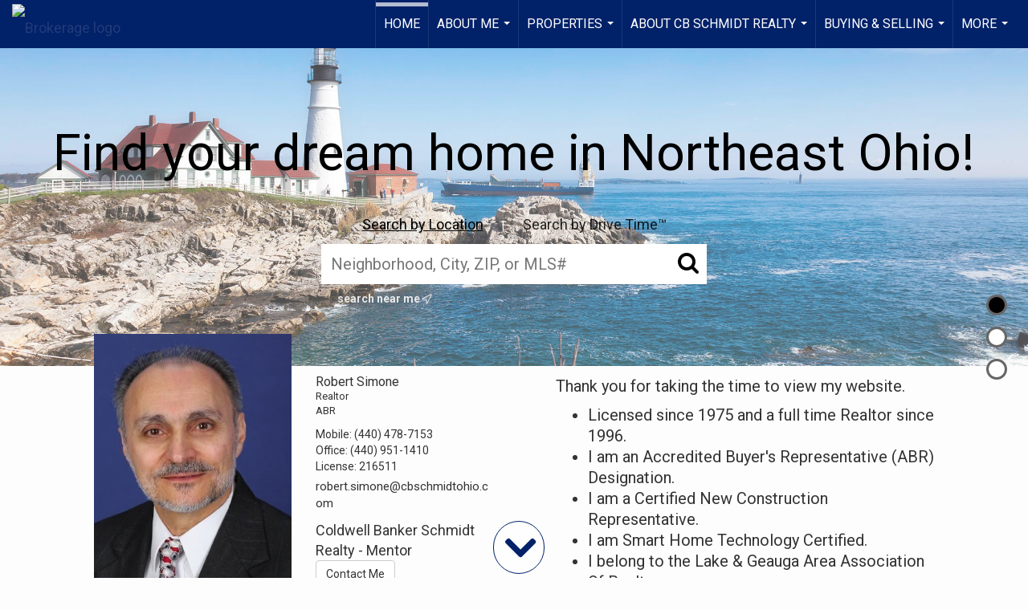

--- FILE ---
content_type: text/html;charset=UTF-8
request_url: https://robertfsimone.com/services/get-widget/?currency=USD&partialName=%20Custom%20Searches&class=customsearches&folder=customsearches&admin=0&options%5Bimagewidth%5D=437&options%5Bimageheight%5D=292&options%5Bshowarrows%5D=always&options%5Bcolumns%5D=3&options%5Brows%5D=1&options%5Bhidebuffer%5D=10&options%5Basync%5D=true&status=partial&name=0&data%5Btitle%5D=Custom%20Search&data%5Blist%5D=0&data%5Bnumblocks%5D=90&clientsearch=https%3A%2F%2Fsvc.moxiworks.com%2Fservice%2Fv1%2Flisting%2Fsearch_v2%3Fstatus%3Dactive%26sold_days%3D180%26pstatus%3D1%26ls_conversion%3Dacres%26location_search_field%3DMentor%252C%2520OH%252044060%2520-%2520Houses%2520and%2520condos%2520for%2520sale%26drive_time%3D09%253A00%26drive_duration%3D15%26drive_avoid_ferry%3D1%26drive_departure%3D1%26pricemin_formatted%3D125%252C000%26pricemax_formatted%3D475%252C000%26bed_min%3D2%26bath_min%3D1%26ss_description%3D7947%2520Mentor%2520Ave%2520%2523%2520114%252C%2520Mentor%252C%2520OH%252044060%26ss_email_freq%3D40%26ss_send_zero_result%3D1%26pricemin%3D125000%26pricemax%3D475000%26bounds_north%3D41.795908336398284%26bounds_east%3D-81.25129140470504%26bounds_south%3D41.59775037910343%26bounds_west%3D-81.42649328708045%26center_lat%3D41.6626055%26center_lon%3D-81.3565644%26center_lat_pan%3D41.696905675348%26center_lon_pan%3D-81.33889234589275%26geotype%3DNeighborhood%26user_lat%3D41.6626055%26user_lon%3D-81.3565644%26pgsize%3D1000%26startidx%3D0%26zoom%3D12%26user_uuid%3Dd7c32131-6ab3-40d1-89a2-508f1cf41f3a%26sort_by%3D2%26company_uuid%3D3322261%26commute%3D0%26buffer_miles%3D0.25%26geospatial%3Dtrue%26agent_uuid%3Dd7c32131-6ab3-40d1-89a2-508f1cf41f3a%26ptype%3D1%252C2%252C8%26searchType%3Dcriteria%26omit_hidden%3Dtrue%26ex_pend%3Dtrue%26ex_cs%3Dtrue&searchpath=https%3A%2F%2Frobertfsimone.com%2Fsearch%2F%23status%3Dactive%26sold_days%3D180%26pstatus%3D1%26ls_conversion%3Dacres%26location_search_field%3DMentor%252C%2520OH%252044060%2520-%2520Houses%2520and%2520condos%2520for%2520sale%26drive_time%3D09%253A00%26drive_duration%3D15%26drive_avoid_ferry%3D1%26drive_departure%3D1%26pricemin_formatted%3D125%252C000%26pricemax_formatted%3D475%252C000%26bed_min%3D2%26bath_min%3D1%26ss_description%3D7947%2520Mentor%2520Ave%2520%2523%2520114%252C%2520Mentor%252C%2520OH%252044060%26ss_email_freq%3D40%26ss_send_zero_result%3D1%26pricemin%3D125000%26pricemax%3D475000%26bounds_north%3D41.795908336398284%26bounds_east%3D-81.25129140470504%26bounds_south%3D41.59775037910343%26bounds_west%3D-81.42649328708045%26center_lat%3D41.6626055%26center_lon%3D-81.3565644%26center_lat_pan%3D41.696905675348%26center_lon_pan%3D-81.33889234589275%26geotype%3DNeighborhood%26user_lat%3D41.6626055%26user_lon%3D-81.3565644%26pgsize%3D200%26startidx%3D0%26zoom%3D12%26user_uuid%3Dd7c32131-6ab3-40d1-89a2-508f1cf41f3a%26sort_by%3D2%26company_uuid%3D3322261%26commute%3D0%26buffer_miles%3D0.25%26geospatial%3Dtrue%26agent_uuid%3Dd7c32131-6ab3-40d1-89a2-508f1cf41f3a%26ptype%3D1%252C2%252C8%26searchType%3Dcriteria%26omit_hidden%3Dtrue%26ex_pend%3Dtrue%26ex_cs%3Dtrue&searchname=Mentor%20houses%20and%20condos%20for%20sale%20-%20%24125.K%20to%20%24475.K&fallbackupdate=true
body_size: 53155
content:
<div class="featuredProperties">
<h3> Custom Search </h3>
<div id="customsearches-0-customsearches" data-rows="1" data-cols="3" data-limit="90" class="featuredproperties responsive"><div class="sliderblocks"><div class="flexsliderblock featureblock  cols3  sliberblock searchcard sliderblock block block1" ><div data-propcard-listing-id="216410951"><div class="searchcard-listing" data-raw-listing-obj="{&quot;above_grade_finished_area&quot;:null,&quot;below_grade_finished_area&quot;:null,&quot;living_area&quot;:0,&quot;building_area&quot;:null,&quot;broker_contact_attribution&quot;:&quot;mkbohio@sbcglobal.net, 216-924-6096&quot;,&quot;above_grade_unfinished_area&quot;:null,&quot;below_grade_unfinished_area&quot;:null,&quot;buyer_commission_type&quot;:null,&quot;buyer_commission_value&quot;:null,&quot;mls_listing_url&quot;:null,&quot;vendor_last_modified_date&quot;:&quot;2025-11-19T21:31:30.397-08:00&quot;,&quot;listingofficephonenumber&quot;:&quot;440-888-8181&quot;,&quot;on_market&quot;:true,&quot;view&quot;:false,&quot;company&quot;:&quot;Assad &amp; Crea Realty Group&quot;,&quot;agentname&quot;:&quot;Mary Kaye Bernardo&quot;,&quot;agentemail&quot;:&quot;marykaye.bernardo@assadcrea.com&quot;,&quot;co_agent_uuid&quot;:null,&quot;co_agent_userid&quot;:-1,&quot;officename&quot;:&quot;Assad &amp; Crea Realty Group&quot;,&quot;agent_uuid&quot;:&quot;5ed94ac7-6d54-43cc-8ed7-c005378fae99&quot;,&quot;openhouse_details&quot;:[],&quot;selling_agent_uuid&quot;:null,&quot;gallery&quot;:false,&quot;listingid&quot;:216410951,&quot;title&quot;:&quot;Doug Area Single Family Home&quot;,&quot;display_sqft&quot;:&quot;0&quot;,&quot;display_price&quot;:&quot;$139,900&quot;,&quot;price&quot;:139900,&quot;image&quot;:[{&quot;full_url&quot;:&quot;https:\/\/i2.moxi.onl\/img-pr-002164\/nor\/56fa17d927850434c4e4499cf1c89a0f44b7910e\/1_3_full.jpg&quot;,&quot;small_url&quot;:&quot;https:\/\/i2.moxi.onl\/img-pr-002164\/nor\/56fa17d927850434c4e4499cf1c89a0f44b7910e\/1_3_small.jpg&quot;,&quot;gallery_url&quot;:&quot;https:\/\/i2.moxi.onl\/img-pr-002164\/nor\/56fa17d927850434c4e4499cf1c89a0f44b7910e\/1_3_gallery.jpg&quot;,&quot;thumb_url&quot;:&quot;https:\/\/i2.moxi.onl\/img-pr-002164\/nor\/56fa17d927850434c4e4499cf1c89a0f44b7910e\/1_3_thumb.jpg&quot;,&quot;raw_url&quot;:&quot;https:\/\/i2.moxi.onl\/img-pr-002164\/nor\/56fa17d927850434c4e4499cf1c89a0f44b7910e\/1_3_raw.jpg&quot;,&quot;main_image&quot;:false,&quot;title&quot;:&quot;&quot;,&quot;height&quot;:738,&quot;width&quot;:1065,&quot;has_gallery&quot;:false,&quot;embedded&quot;:&quot;&quot;,&quot;special_thumb_url&quot;:null,&quot;mime_type&quot;:&quot;image\/jpeg&quot;,&quot;caption&quot;:&quot;&quot;,&quot;description&quot;:&quot;&quot;}],&quot;location&quot;:{&quot;country_code&quot;:&quot;US&quot;,&quot;zip&quot;:&quot;44094&quot;,&quot;address&quot;:&quot;38754 Adkins Road&quot;,&quot;latitude&quot;:&quot;41.6658123&quot;,&quot;longitude&quot;:&quot;-81.3933964&quot;,&quot;state&quot;:&quot;OH&quot;,&quot;city&quot;:&quot;Willoughby&quot;,&quot;address2&quot;:null,&quot;county&quot;:&quot;Lake County&quot;},&quot;agent&quot;:{&quot;office_phone&quot;:&quot;(440) 888-8181&quot;,&quot;mlsid&quot;:86,&quot;pager&quot;:null,&quot;name&quot;:&quot;Mary Kaye Bernardo&quot;,&quot;title&quot;:&quot;&quot;,&quot;firstname&quot;:&quot;Mary&quot;,&quot;nickname&quot;:null,&quot;accredidations&quot;:&quot;&quot;,&quot;url&quot;:null,&quot;uuid&quot;:&quot;5ed94ac7-6d54-43cc-8ed7-c005378fae99&quot;,&quot;mainphone&quot;:&quot;(216) 924-6096&quot;,&quot;fax&quot;:&quot;(440) 888-3131&quot;,&quot;lastname&quot;:&quot;Kaye Bernardo&quot;,&quot;cellphone&quot;:&quot;(216) 924-6096&quot;,&quot;porch_opt_in&quot;:true,&quot;mls_agentid&quot;:&quot;2003013425&quot;,&quot;url_slug&quot;:&quot;mary-kaye-bernardo&quot;,&quot;image&quot;:[{&quot;title&quot;:&quot;NOIMAGE&quot;,&quot;caption&quot;:&quot;&quot;,&quot;description&quot;:&quot;&quot;,&quot;full_url&quot;:&quot;https:\/\/i16.moxi.onl\/img-pr\/i\/b7d976b71c3fe96cd8568fab3899157c74cb7d1b\/0_2_full.jpg&quot;,&quot;thumb_url&quot;:&quot;https:\/\/i16.moxi.onl\/img-pr\/i\/b7d976b71c3fe96cd8568fab3899157c74cb7d1b\/0_2_thumb.jpg&quot;,&quot;small_url&quot;:&quot;https:\/\/i16.moxi.onl\/img-pr\/i\/b7d976b71c3fe96cd8568fab3899157c74cb7d1b\/0_2_small.jpg&quot;,&quot;gallery_url&quot;:&quot;https:\/\/i16.moxi.onl\/img-pr\/i\/b7d976b71c3fe96cd8568fab3899157c74cb7d1b\/0_2_gallery.jpg&quot;,&quot;raw_url&quot;:&quot;https:\/\/i16.moxi.onl\/img-pr\/i\/b7d976b71c3fe96cd8568fab3899157c74cb7d1b\/0_2_raw.jpg&quot;}],&quot;license&quot;:&quot;SAL.2003013425&quot;,&quot;phone&quot;:&quot;(216) 924-6096&quot;,&quot;email&quot;:&quot;marykaye.bernardo@assadcrea.com&quot;},&quot;comments&quot;:&quot;Two bedroom ranch with newer furnace, windows, also refrigerator, dishwasher, washer, stay.  Has a deep beautiful lot (60 x 360) plus a deck in the front and back of the house and a two-car garage.  Extra insulation toasty warm in winter, window AC keeps the house cool and comfy in the summer months.  Easy to show.&quot;,&quot;url_slug&quot;:&quot;\/OH\/Willoughby\/38754-Adkins-Road-44094\/216410951&quot;,&quot;list_price&quot;:139900,&quot;sold_price&quot;:null,&quot;price_minimum&quot;:null,&quot;price_maximum&quot;:null,&quot;bedrooms&quot;:2,&quot;bathrooms&quot;:1,&quot;bathroom_details&quot;:{&quot;full_baths&quot;:1,&quot;half_baths&quot;:0,&quot;partial_baths&quot;:null,&quot;three_quarter_baths&quot;:null,&quot;one_quarter_baths&quot;:null,&quot;total_bathrooms&quot;:1,&quot;bathrooms_display&quot;:1},&quot;hm_attributes&quot;:0,&quot;mls&quot;:&quot;YES MLS&quot;,&quot;mlsid&quot;:86,&quot;mlsnumber&quot;:&quot;5153128&quot;,&quot;alt_mlsnumber&quot;:null,&quot;mls_area&quot;:null,&quot;status_name_for_view&quot;:&quot;Active&quot;,&quot;sold_date&quot;:null,&quot;status_date&quot;:&quot;10\/15\/2025&quot;,&quot;property_type&quot;:&quot;Residential&quot;,&quot;property_type_id&quot;:1,&quot;listing_office&quot;:&quot;Assad &amp; Crea Realty Group&quot;,&quot;year_build&quot;:1949,&quot;created_date&quot;:&quot;09\/04\/2025&quot;,&quot;listed_date&quot;:&quot;03\/04\/2025&quot;,&quot;sqr_footage&quot;:0,&quot;sqr_foot_min&quot;:null,&quot;sqr_foot_max&quot;:null,&quot;lot_sqr_footage&quot;:19798,&quot;acreage&quot;:0.45,&quot;days_on_market&quot;:151,&quot;openhouse&quot;:false,&quot;legacy_listingid&quot;:null,&quot;favorite&quot;:false,&quot;favoriteid&quot;:null,&quot;do_not_show&quot;:false,&quot;user_rating&quot;:null,&quot;cumulative_days_on_market&quot;:116,&quot;garage_spaces&quot;:2,&quot;premier&quot;:false,&quot;w_collection&quot;:false,&quot;modern&quot;:false,&quot;single&quot;:true,&quot;new_construction&quot;:false,&quot;builder_id&quot;:null,&quot;builder_logo_url&quot;:null,&quot;virtual_tour_url&quot;:null,&quot;builder_name&quot;:null,&quot;agent_updated_date&quot;:null,&quot;agent_created&quot;:false,&quot;display_address&quot;:true,&quot;mls_listing_agentname&quot;:&quot;Mary Kaye Bernardo&quot;,&quot;mls_listing_officename&quot;:&quot;Assad &amp; Crea Realty Group&quot;,&quot;cs_comments&quot;:null,&quot;cs_activation_date&quot;:null,&quot;currency&quot;:&quot;USD&quot;,&quot;credit&quot;:&quot;YES MLS \/ Assad &amp; Crea Realty Group&quot;,&quot;automatedvaluation&quot;:false,&quot;mlslogourl_small&quot;:&quot;https:\/\/images-static.moxiworks.com\/static\/images\/br\/mls\/NOR_Logo_Small.png&quot;,&quot;mlslogourl_large&quot;:&quot;https:\/\/images-static.moxiworks.com\/static\/images\/br\/mls\/NOR_Logo_Large.png&quot;,&quot;mlslinkurl&quot;:null,&quot;mlsdomainurl&quot;:null,&quot;is_company_listing&quot;:false,&quot;company_uuid&quot;:18946828,&quot;has_waterfront&quot;:false,&quot;short_sale&quot;:false,&quot;bank_owned&quot;:false,&quot;disclaimer_required&quot;:false,&quot;full_disclaimer_required&quot;:false,&quot;broker_attribution_required&quot;:false,&quot;global_disclosure_required&quot;:false,&quot;results_disclaimer_required&quot;:false,&quot;data_last_updated&quot;:&quot;2026-02-02T12:57:15.553-08:00&quot;,&quot;images_last_updated&quot;:&quot;10\/15\/2025&quot;,&quot;primaryagentcompanyid&quot;:22411,&quot;primarysellingagentcompanyid&quot;:-1,&quot;primarysellingagentuserid&quot;:-1,&quot;selling_office_commission&quot;:null,&quot;destinations&quot;:false,&quot;pstatus_id&quot;:1,&quot;base_status_id&quot;:10,&quot;listing_agentname&quot;:&quot;Mary Kaye Bernardo&quot;,&quot;selling_agentname&quot;:&quot;&quot;,&quot;selling_agent_office_name&quot;:&quot;&quot;,&quot;mls_non_restricted_sold_display&quot;:false,&quot;subdivision&quot;:&quot;DOUG&quot;,&quot;dom_available&quot;:true,&quot;nn_attribution_required&quot;:true,&quot;status&quot;:&quot;Active&quot;,&quot;days_on_market_label&quot;:&quot;Days on Market&quot;,&quot;display_sold_mlsnumber&quot;:false,&quot;lot_dimensions&quot;:null,&quot;senior_community&quot;:null,&quot;approx_living_area&quot;:0,&quot;pool&quot;:false,&quot;show_brokerage&quot;:false,&quot;vestimate&quot;:null,&quot;listing_categories&quot;:[],&quot;mls_currency&quot;:&quot;USD&quot;,&quot;mls_vow_enabled&quot;:false,&quot;originating_source_mlsid&quot;:null}"></div></div><div data-propcard-listing-id="217991949"><div class="searchcard-listing" data-raw-listing-obj="{&quot;above_grade_finished_area&quot;:1024,&quot;below_grade_finished_area&quot;:null,&quot;living_area&quot;:1024,&quot;building_area&quot;:null,&quot;broker_contact_attribution&quot;:&quot;debbie.lake@cbschmidtohio.com, 216-314-3335&quot;,&quot;above_grade_unfinished_area&quot;:null,&quot;below_grade_unfinished_area&quot;:null,&quot;buyer_commission_type&quot;:null,&quot;buyer_commission_value&quot;:null,&quot;mls_listing_url&quot;:null,&quot;vendor_last_modified_date&quot;:&quot;2025-12-10T11:40:56.757-08:00&quot;,&quot;listingofficephonenumber&quot;:&quot;440-951-1410&quot;,&quot;on_market&quot;:true,&quot;view&quot;:false,&quot;company&quot;:&quot;Coldwell Banker Schmidt Realty&quot;,&quot;agentname&quot;:&quot;Deborah \&quot;Debbie\&quot; Lake&quot;,&quot;agentemail&quot;:&quot;debbie.lake@cbschmidtohio.com&quot;,&quot;co_agent_uuid&quot;:&quot;10f3c8bc-6024-4c28-b234-28753626ad3b&quot;,&quot;co_agent_userid&quot;:5536056,&quot;officename&quot;:&quot;Coldwell Banker Schmidt Realty&quot;,&quot;agent_uuid&quot;:&quot;3651d455-09aa-48b9-ba57-20d1a8eaf673&quot;,&quot;openhouse_details&quot;:[],&quot;selling_agent_uuid&quot;:null,&quot;gallery&quot;:false,&quot;listingid&quot;:217991949,&quot;title&quot;:&quot;Deepwood Condo Area Condominium&quot;,&quot;display_sqft&quot;:&quot;1,024&quot;,&quot;display_price&quot;:&quot;$139,999&quot;,&quot;price&quot;:139999,&quot;image&quot;:[{&quot;full_url&quot;:&quot;https:\/\/i10.moxi.onl\/img-pr-002179\/nor\/ea5d1fea42130906f1db585b98896942660338ca\/1_4_full.jpg&quot;,&quot;small_url&quot;:&quot;https:\/\/i10.moxi.onl\/img-pr-002179\/nor\/ea5d1fea42130906f1db585b98896942660338ca\/1_4_small.jpg&quot;,&quot;gallery_url&quot;:&quot;https:\/\/i10.moxi.onl\/img-pr-002179\/nor\/ea5d1fea42130906f1db585b98896942660338ca\/1_4_gallery.jpg&quot;,&quot;thumb_url&quot;:&quot;https:\/\/i10.moxi.onl\/img-pr-002179\/nor\/ea5d1fea42130906f1db585b98896942660338ca\/1_4_thumb.jpg&quot;,&quot;raw_url&quot;:&quot;https:\/\/i10.moxi.onl\/img-pr-002179\/nor\/ea5d1fea42130906f1db585b98896942660338ca\/1_4_raw.jpg&quot;,&quot;main_image&quot;:false,&quot;title&quot;:&quot;&quot;,&quot;height&quot;:768,&quot;width&quot;:1024,&quot;has_gallery&quot;:false,&quot;embedded&quot;:&quot;&quot;,&quot;special_thumb_url&quot;:null,&quot;mime_type&quot;:&quot;image\/jpeg&quot;,&quot;caption&quot;:&quot;&quot;,&quot;description&quot;:&quot;&quot;}],&quot;location&quot;:{&quot;country_code&quot;:&quot;US&quot;,&quot;zip&quot;:&quot;44060&quot;,&quot;address&quot;:&quot;8180 Deepwood Boulevard 9&quot;,&quot;latitude&quot;:&quot;41.6483993&quot;,&quot;longitude&quot;:&quot;-81.362685&quot;,&quot;state&quot;:&quot;OH&quot;,&quot;city&quot;:&quot;Mentor&quot;,&quot;address2&quot;:null,&quot;county&quot;:&quot;Lake County&quot;},&quot;agent&quot;:{&quot;office_phone&quot;:&quot;(440) 951-1410&quot;,&quot;mlsid&quot;:86,&quot;pager&quot;:null,&quot;name&quot;:&quot;Deborah Lake&quot;,&quot;title&quot;:&quot;Real Estate Salesperson&quot;,&quot;firstname&quot;:&quot;Deborah&quot;,&quot;nickname&quot;:null,&quot;accredidations&quot;:&quot;NAR,CRP,MRP,SHC,LRES,RaRC&quot;,&quot;url&quot;:&quot;https:\/\/debbie-lake.cbschmidtohio.com&quot;,&quot;uuid&quot;:&quot;3651d455-09aa-48b9-ba57-20d1a8eaf673&quot;,&quot;mainphone&quot;:&quot;(216) 314-3335&quot;,&quot;fax&quot;:null,&quot;lastname&quot;:&quot;Lake&quot;,&quot;cellphone&quot;:null,&quot;porch_opt_in&quot;:true,&quot;mls_agentid&quot;:&quot;2006003295&quot;,&quot;url_slug&quot;:&quot;debbie-lake-1&quot;,&quot;image&quot;:[{&quot;caption&quot;:&quot;&quot;,&quot;full_url&quot;:&quot;https:\/\/i3.moxi.onl\/img-pr\/a\/3651d455-09aa-48b9-ba57-20d1a8eaf673\/0_10_full.jpg&quot;,&quot;gallery_url&quot;:&quot;https:\/\/i3.moxi.onl\/img-pr\/a\/3651d455-09aa-48b9-ba57-20d1a8eaf673\/0_10_gallery.jpg&quot;,&quot;thumb_url&quot;:&quot;https:\/\/i3.moxi.onl\/img-pr\/a\/3651d455-09aa-48b9-ba57-20d1a8eaf673\/0_10_thumb.jpg&quot;,&quot;small_url&quot;:&quot;https:\/\/i3.moxi.onl\/img-pr\/a\/3651d455-09aa-48b9-ba57-20d1a8eaf673\/0_10_small.jpg&quot;,&quot;raw_url&quot;:&quot;https:\/\/i3.moxi.onl\/img-pr\/a\/3651d455-09aa-48b9-ba57-20d1a8eaf673\/0_10_raw.jpg&quot;,&quot;title&quot;:&quot;&quot;,&quot;height&quot;:217,&quot;width&quot;:200,&quot;mime_type&quot;:&quot;image\/jpeg&quot;,&quot;description&quot;:&quot;&quot;}],&quot;license&quot;:&quot;2006003295 OH&quot;,&quot;phone&quot;:&quot;(216) 314-3335&quot;,&quot;email&quot;:&quot;debbie.lake@cbschmidtohio.com&quot;},&quot;comments&quot;:&quot;Adorable 2 bedroom, 1.5 bath condo in desirable Deepwood Condominiums. Light filled living room with sliders leading to your private patio. Kitchen offers plenty of cabinet and counter space,  all appliances and access to both the dining and living rooms. There are two spacious bedrooms on the second floor with plenty of closet space. The private patio is perfect for entertaining or just relaxing and enjoying your morning coffee or evening beverage of choice. There is a club house\/community room and outdoor pool for summer enjoyment. Conveniently located to shopping, highway access, library and more! Whether looking for your first home or downsizing be sure to check this one out. There is a laundry room for the building just steps away from this unit.&quot;,&quot;url_slug&quot;:&quot;\/OH\/Mentor\/8180-Deepwood-Boulevard-9-44060\/217991949&quot;,&quot;list_price&quot;:139999,&quot;sold_price&quot;:null,&quot;price_minimum&quot;:null,&quot;price_maximum&quot;:null,&quot;bedrooms&quot;:2,&quot;bathrooms&quot;:1.1,&quot;bathroom_details&quot;:{&quot;full_baths&quot;:1,&quot;half_baths&quot;:1,&quot;partial_baths&quot;:null,&quot;three_quarter_baths&quot;:null,&quot;one_quarter_baths&quot;:null,&quot;total_bathrooms&quot;:2,&quot;bathrooms_display&quot;:2},&quot;hm_attributes&quot;:0,&quot;mls&quot;:&quot;YES MLS&quot;,&quot;mlsid&quot;:86,&quot;mlsnumber&quot;:&quot;5163802&quot;,&quot;alt_mlsnumber&quot;:null,&quot;mls_area&quot;:null,&quot;status_name_for_view&quot;:&quot;Active&quot;,&quot;sold_date&quot;:null,&quot;status_date&quot;:&quot;10\/10\/2025&quot;,&quot;property_type&quot;:&quot;Condo&quot;,&quot;property_type_id&quot;:2,&quot;listing_office&quot;:&quot;Coldwell Banker Schmidt Realty&quot;,&quot;year_build&quot;:1977,&quot;created_date&quot;:&quot;10\/10\/2025&quot;,&quot;listed_date&quot;:&quot;10\/10\/2025&quot;,&quot;sqr_footage&quot;:1024,&quot;sqr_foot_min&quot;:null,&quot;sqr_foot_max&quot;:null,&quot;lot_sqr_footage&quot;:14375,&quot;acreage&quot;:0.33,&quot;days_on_market&quot;:115,&quot;openhouse&quot;:false,&quot;legacy_listingid&quot;:null,&quot;favorite&quot;:false,&quot;favoriteid&quot;:null,&quot;do_not_show&quot;:false,&quot;user_rating&quot;:null,&quot;cumulative_days_on_market&quot;:115,&quot;garage_spaces&quot;:2,&quot;premier&quot;:false,&quot;w_collection&quot;:false,&quot;modern&quot;:false,&quot;single&quot;:false,&quot;new_construction&quot;:false,&quot;builder_id&quot;:null,&quot;builder_logo_url&quot;:null,&quot;virtual_tour_url&quot;:null,&quot;builder_name&quot;:null,&quot;agent_updated_date&quot;:null,&quot;agent_created&quot;:false,&quot;display_address&quot;:true,&quot;mls_listing_agentname&quot;:&quot;Debbie Lake&quot;,&quot;mls_listing_officename&quot;:&quot;Coldwell Banker Schmidt Realty&quot;,&quot;cs_comments&quot;:null,&quot;cs_activation_date&quot;:null,&quot;currency&quot;:&quot;USD&quot;,&quot;credit&quot;:&quot;YES MLS \/ Coldwell Banker Schmidt Realty \/ Deborah \&quot;Debbie\&quot; Lake&quot;,&quot;automatedvaluation&quot;:false,&quot;mlslogourl_small&quot;:&quot;https:\/\/images-static.moxiworks.com\/static\/images\/br\/mls\/NOR_Logo_Small.png&quot;,&quot;mlslogourl_large&quot;:&quot;https:\/\/images-static.moxiworks.com\/static\/images\/br\/mls\/NOR_Logo_Large.png&quot;,&quot;mlslinkurl&quot;:null,&quot;mlsdomainurl&quot;:null,&quot;is_company_listing&quot;:true,&quot;company_uuid&quot;:20924062,&quot;has_waterfront&quot;:false,&quot;short_sale&quot;:false,&quot;bank_owned&quot;:false,&quot;disclaimer_required&quot;:false,&quot;full_disclaimer_required&quot;:false,&quot;broker_attribution_required&quot;:false,&quot;global_disclosure_required&quot;:false,&quot;results_disclaimer_required&quot;:false,&quot;data_last_updated&quot;:&quot;2026-02-02T12:57:15.553-08:00&quot;,&quot;images_last_updated&quot;:&quot;10\/10\/2025&quot;,&quot;primaryagentcompanyid&quot;:24894,&quot;primarysellingagentcompanyid&quot;:-1,&quot;primarysellingagentuserid&quot;:-1,&quot;selling_office_commission&quot;:null,&quot;destinations&quot;:false,&quot;pstatus_id&quot;:1,&quot;base_status_id&quot;:10,&quot;listing_agentname&quot;:&quot;Deborah \&quot;Debbie\&quot; Lake&quot;,&quot;selling_agentname&quot;:&quot;&quot;,&quot;selling_agent_office_name&quot;:&quot;&quot;,&quot;mls_non_restricted_sold_display&quot;:false,&quot;subdivision&quot;:&quot;DEEPWOOD CONDO&quot;,&quot;dom_available&quot;:true,&quot;nn_attribution_required&quot;:true,&quot;status&quot;:&quot;Active&quot;,&quot;days_on_market_label&quot;:&quot;Days on Market&quot;,&quot;display_sold_mlsnumber&quot;:false,&quot;lot_dimensions&quot;:null,&quot;senior_community&quot;:null,&quot;approx_living_area&quot;:1024,&quot;pool&quot;:true,&quot;show_brokerage&quot;:false,&quot;vestimate&quot;:null,&quot;listing_categories&quot;:[],&quot;mls_currency&quot;:&quot;USD&quot;,&quot;mls_vow_enabled&quot;:false,&quot;originating_source_mlsid&quot;:null}"></div></div><div data-propcard-listing-id="219071286"><div class="searchcard-listing" data-raw-listing-obj="{&quot;above_grade_finished_area&quot;:1040,&quot;below_grade_finished_area&quot;:null,&quot;living_area&quot;:1040,&quot;building_area&quot;:null,&quot;broker_contact_attribution&quot;:&quot;georgespiesman@gmail.com, 440-478-2601&quot;,&quot;above_grade_unfinished_area&quot;:null,&quot;below_grade_unfinished_area&quot;:null,&quot;buyer_commission_type&quot;:null,&quot;buyer_commission_value&quot;:null,&quot;mls_listing_url&quot;:null,&quot;vendor_last_modified_date&quot;:&quot;2026-01-27T09:10:43.843-08:00&quot;,&quot;listingofficephonenumber&quot;:&quot;888-974-7253&quot;,&quot;on_market&quot;:true,&quot;view&quot;:false,&quot;company&quot;:&quot;Platinum Real Estate&quot;,&quot;agentname&quot;:null,&quot;agentemail&quot;:null,&quot;co_agent_uuid&quot;:null,&quot;co_agent_userid&quot;:-1,&quot;officename&quot;:null,&quot;agent_uuid&quot;:null,&quot;openhouse_details&quot;:[],&quot;selling_agent_uuid&quot;:null,&quot;gallery&quot;:false,&quot;listingid&quot;:219071286,&quot;title&quot;:&quot;Independence Place Area Condominium&quot;,&quot;display_sqft&quot;:&quot;1,040&quot;,&quot;display_price&quot;:&quot;$145,000&quot;,&quot;price&quot;:145000,&quot;image&quot;:[{&quot;full_url&quot;:&quot;https:\/\/i11.moxi.onl\/img-pr-002190\/nor\/7fc6a8c941cb82bb3aaaf0e7a9c63aeb0d8ad59d\/1_4_full.jpg&quot;,&quot;small_url&quot;:&quot;https:\/\/i11.moxi.onl\/img-pr-002190\/nor\/7fc6a8c941cb82bb3aaaf0e7a9c63aeb0d8ad59d\/1_4_small.jpg&quot;,&quot;gallery_url&quot;:&quot;https:\/\/i11.moxi.onl\/img-pr-002190\/nor\/7fc6a8c941cb82bb3aaaf0e7a9c63aeb0d8ad59d\/1_4_gallery.jpg&quot;,&quot;thumb_url&quot;:&quot;https:\/\/i11.moxi.onl\/img-pr-002190\/nor\/7fc6a8c941cb82bb3aaaf0e7a9c63aeb0d8ad59d\/1_4_thumb.jpg&quot;,&quot;raw_url&quot;:&quot;https:\/\/i11.moxi.onl\/img-pr-002190\/nor\/7fc6a8c941cb82bb3aaaf0e7a9c63aeb0d8ad59d\/1_4_raw.jpg&quot;,&quot;main_image&quot;:false,&quot;title&quot;:&quot;&quot;,&quot;height&quot;:768,&quot;width&quot;:1024,&quot;has_gallery&quot;:false,&quot;embedded&quot;:&quot;&quot;,&quot;special_thumb_url&quot;:null,&quot;mime_type&quot;:&quot;image\/jpeg&quot;,&quot;caption&quot;:&quot;&quot;,&quot;description&quot;:&quot;&quot;}],&quot;location&quot;:{&quot;country_code&quot;:&quot;US&quot;,&quot;zip&quot;:&quot;44060&quot;,&quot;address&quot;:&quot;8078 Puritan Drive 58-D&quot;,&quot;latitude&quot;:&quot;41.6848884&quot;,&quot;longitude&quot;:&quot;-81.3514728&quot;,&quot;state&quot;:&quot;OH&quot;,&quot;city&quot;:&quot;Mentor&quot;,&quot;address2&quot;:null,&quot;county&quot;:&quot;Lake County&quot;},&quot;agent&quot;:null,&quot;comments&quot;:&quot;Mentor first-floor living, no one above you. This ranch-style condo offers an attached garage, low maintenance fee, convenient location, and open layout: pool and playground. Great floor plan, large rooms, kitchen has great counter space, with all the appliances. This unit includes the washer and dryer, neutral paint throughout, also neutral carpets. Carpets recently cleaned. New patio just finished 11\/8. This unit is ready to move in, clean, neutral, and ready for its new owner. Comes with a home warranty&quot;,&quot;url_slug&quot;:&quot;\/OH\/Mentor\/8078-Puritan-Drive-58-D-44060\/219071286&quot;,&quot;list_price&quot;:145000,&quot;sold_price&quot;:null,&quot;price_minimum&quot;:null,&quot;price_maximum&quot;:null,&quot;bedrooms&quot;:2,&quot;bathrooms&quot;:1,&quot;bathroom_details&quot;:{&quot;full_baths&quot;:1,&quot;half_baths&quot;:0,&quot;partial_baths&quot;:null,&quot;three_quarter_baths&quot;:null,&quot;one_quarter_baths&quot;:null,&quot;total_bathrooms&quot;:1,&quot;bathrooms_display&quot;:1},&quot;hm_attributes&quot;:0,&quot;mls&quot;:&quot;YES MLS&quot;,&quot;mlsid&quot;:86,&quot;mlsnumber&quot;:&quot;5169406&quot;,&quot;alt_mlsnumber&quot;:null,&quot;mls_area&quot;:null,&quot;status_name_for_view&quot;:&quot;Active&quot;,&quot;sold_date&quot;:null,&quot;status_date&quot;:&quot;11\/04\/2025&quot;,&quot;property_type&quot;:&quot;Condo&quot;,&quot;property_type_id&quot;:2,&quot;listing_office&quot;:&quot;Platinum Real Estate&quot;,&quot;year_build&quot;:1975,&quot;created_date&quot;:&quot;11\/04\/2025&quot;,&quot;listed_date&quot;:&quot;11\/04\/2025&quot;,&quot;sqr_footage&quot;:1040,&quot;sqr_foot_min&quot;:null,&quot;sqr_foot_max&quot;:null,&quot;lot_sqr_footage&quot;:13068,&quot;acreage&quot;:0.3,&quot;days_on_market&quot;:90,&quot;openhouse&quot;:false,&quot;legacy_listingid&quot;:null,&quot;favorite&quot;:false,&quot;favoriteid&quot;:null,&quot;do_not_show&quot;:false,&quot;user_rating&quot;:null,&quot;cumulative_days_on_market&quot;:90,&quot;garage_spaces&quot;:1,&quot;premier&quot;:false,&quot;w_collection&quot;:false,&quot;modern&quot;:false,&quot;single&quot;:true,&quot;new_construction&quot;:false,&quot;builder_id&quot;:null,&quot;builder_logo_url&quot;:null,&quot;virtual_tour_url&quot;:null,&quot;builder_name&quot;:null,&quot;agent_updated_date&quot;:null,&quot;agent_created&quot;:false,&quot;display_address&quot;:true,&quot;mls_listing_agentname&quot;:&quot;George Spiesman&quot;,&quot;mls_listing_officename&quot;:&quot;Platinum Real Estate&quot;,&quot;cs_comments&quot;:null,&quot;cs_activation_date&quot;:null,&quot;currency&quot;:&quot;USD&quot;,&quot;credit&quot;:&quot;YES MLS \/ Platinum Real Estate&quot;,&quot;automatedvaluation&quot;:false,&quot;mlslogourl_small&quot;:&quot;https:\/\/images-static.moxiworks.com\/static\/images\/br\/mls\/NOR_Logo_Small.png&quot;,&quot;mlslogourl_large&quot;:&quot;https:\/\/images-static.moxiworks.com\/static\/images\/br\/mls\/NOR_Logo_Large.png&quot;,&quot;mlslinkurl&quot;:null,&quot;mlsdomainurl&quot;:null,&quot;is_company_listing&quot;:false,&quot;company_uuid&quot;:null,&quot;has_waterfront&quot;:false,&quot;short_sale&quot;:false,&quot;bank_owned&quot;:false,&quot;disclaimer_required&quot;:false,&quot;full_disclaimer_required&quot;:false,&quot;broker_attribution_required&quot;:false,&quot;global_disclosure_required&quot;:false,&quot;results_disclaimer_required&quot;:false,&quot;data_last_updated&quot;:&quot;2026-02-02T12:57:15.553-08:00&quot;,&quot;images_last_updated&quot;:&quot;11\/04\/2025&quot;,&quot;primaryagentcompanyid&quot;:-1,&quot;primarysellingagentcompanyid&quot;:-1,&quot;primarysellingagentuserid&quot;:-1,&quot;selling_office_commission&quot;:null,&quot;destinations&quot;:false,&quot;pstatus_id&quot;:1,&quot;base_status_id&quot;:10,&quot;listing_agentname&quot;:&quot;George Spiesman&quot;,&quot;selling_agentname&quot;:&quot;&quot;,&quot;selling_agent_office_name&quot;:&quot;&quot;,&quot;mls_non_restricted_sold_display&quot;:false,&quot;subdivision&quot;:&quot;INDEPENDENCE PLACE&quot;,&quot;dom_available&quot;:true,&quot;nn_attribution_required&quot;:true,&quot;status&quot;:&quot;Active&quot;,&quot;days_on_market_label&quot;:&quot;Days on Market&quot;,&quot;display_sold_mlsnumber&quot;:false,&quot;lot_dimensions&quot;:null,&quot;senior_community&quot;:null,&quot;approx_living_area&quot;:1040,&quot;pool&quot;:true,&quot;show_brokerage&quot;:false,&quot;vestimate&quot;:null,&quot;listing_categories&quot;:[],&quot;mls_currency&quot;:&quot;USD&quot;,&quot;mls_vow_enabled&quot;:false,&quot;originating_source_mlsid&quot;:null}"></div></div><div data-propcard-listing-id="216360090"><div class="searchcard-listing" data-raw-listing-obj="{&quot;above_grade_finished_area&quot;:1316,&quot;below_grade_finished_area&quot;:null,&quot;living_area&quot;:1316,&quot;building_area&quot;:null,&quot;broker_contact_attribution&quot;:&quot;kalinaphom@gmail.com, 440-840-9396&quot;,&quot;above_grade_unfinished_area&quot;:null,&quot;below_grade_unfinished_area&quot;:null,&quot;buyer_commission_type&quot;:null,&quot;buyer_commission_value&quot;:null,&quot;mls_listing_url&quot;:null,&quot;vendor_last_modified_date&quot;:&quot;2026-01-09T07:22:41.077-08:00&quot;,&quot;listingofficephonenumber&quot;:&quot;440-296-5006&quot;,&quot;on_market&quot;:true,&quot;view&quot;:false,&quot;company&quot;:&quot;Berkshire Hathaway Homeservices Professional Realty&quot;,&quot;agentname&quot;:null,&quot;agentemail&quot;:null,&quot;co_agent_uuid&quot;:null,&quot;co_agent_userid&quot;:-1,&quot;officename&quot;:null,&quot;agent_uuid&quot;:null,&quot;openhouse_details&quot;:[],&quot;selling_agent_uuid&quot;:null,&quot;gallery&quot;:false,&quot;listingid&quot;:216360090,&quot;title&quot;:&quot;Mentor Area Condominium&quot;,&quot;display_sqft&quot;:&quot;1,316&quot;,&quot;display_price&quot;:&quot;$149,900&quot;,&quot;price&quot;:149900,&quot;image&quot;:[{&quot;full_url&quot;:&quot;https:\/\/i2.moxi.onl\/img-pr-002163\/nor\/bad573275a1a5034a54d21978e689fac4c5305d9\/1_8_full.jpg&quot;,&quot;small_url&quot;:&quot;https:\/\/i2.moxi.onl\/img-pr-002163\/nor\/bad573275a1a5034a54d21978e689fac4c5305d9\/1_8_small.jpg&quot;,&quot;gallery_url&quot;:&quot;https:\/\/i2.moxi.onl\/img-pr-002163\/nor\/bad573275a1a5034a54d21978e689fac4c5305d9\/1_8_gallery.jpg&quot;,&quot;thumb_url&quot;:&quot;https:\/\/i2.moxi.onl\/img-pr-002163\/nor\/bad573275a1a5034a54d21978e689fac4c5305d9\/1_8_thumb.jpg&quot;,&quot;raw_url&quot;:&quot;https:\/\/i2.moxi.onl\/img-pr-002163\/nor\/bad573275a1a5034a54d21978e689fac4c5305d9\/1_8_raw.jpg&quot;,&quot;main_image&quot;:false,&quot;title&quot;:&quot;&quot;,&quot;height&quot;:724,&quot;width&quot;:1086,&quot;has_gallery&quot;:false,&quot;embedded&quot;:&quot;&quot;,&quot;special_thumb_url&quot;:null,&quot;mime_type&quot;:&quot;image\/jpeg&quot;,&quot;caption&quot;:&quot;&quot;,&quot;description&quot;:&quot;&quot;}],&quot;location&quot;:{&quot;country_code&quot;:&quot;US&quot;,&quot;zip&quot;:&quot;44060&quot;,&quot;address&quot;:&quot;6883 Colonial Drive B&quot;,&quot;latitude&quot;:&quot;41.6837843&quot;,&quot;longitude&quot;:&quot;-81.3555652&quot;,&quot;state&quot;:&quot;OH&quot;,&quot;city&quot;:&quot;Mentor&quot;,&quot;address2&quot;:null,&quot;county&quot;:&quot;Lake County&quot;},&quot;agent&quot;:null,&quot;comments&quot;:&quot;Welcome to Independence Place\u2014now offered at a significantly reduced price for a fast sale. The seller is very motivated and ready to move on to new beginnings. This condo features 2 spacious bedrooms, 2 full bathrooms, and 1,316 sq. ft. of comfortable living space, plus the potential to convert the bonus room into a 3rd bedroom, home office, or flex space\u2014an incredible value at this new price point. \r\n\r\nThe living areas are bright and functional for both everyday living and gatherings, while the primary bedrooms offer generous closet space. Enjoy low-maintenance living with exterior upkeep and snow removal handled by the association, giving you more free time and peace of mind.\r\n\r\nConveniently located near shopping, dining, parks, and major highways, this condo blends comfort with everyday convenience. Recent updates include new floors, new carpet, and a clean, welcoming front patio. Additional highlights include a 1-car garage, central air, and a friendly community atmosphere. At this new, urgency-driven price, this Mentor condo is an outstanding opportunity. Don\u2019t wait to schedule a showing!&quot;,&quot;url_slug&quot;:&quot;\/OH\/Mentor\/6883-Colonial-Drive-B-44060\/216360090&quot;,&quot;list_price&quot;:149900,&quot;sold_price&quot;:null,&quot;price_minimum&quot;:null,&quot;price_maximum&quot;:null,&quot;bedrooms&quot;:2,&quot;bathrooms&quot;:2,&quot;bathroom_details&quot;:{&quot;full_baths&quot;:2,&quot;half_baths&quot;:0,&quot;partial_baths&quot;:null,&quot;three_quarter_baths&quot;:null,&quot;one_quarter_baths&quot;:null,&quot;total_bathrooms&quot;:2,&quot;bathrooms_display&quot;:2},&quot;hm_attributes&quot;:0,&quot;mls&quot;:&quot;YES MLS&quot;,&quot;mlsid&quot;:86,&quot;mlsnumber&quot;:&quot;5153518&quot;,&quot;alt_mlsnumber&quot;:null,&quot;mls_area&quot;:null,&quot;status_name_for_view&quot;:&quot;Active&quot;,&quot;sold_date&quot;:null,&quot;status_date&quot;:&quot;09\/03\/2025&quot;,&quot;property_type&quot;:&quot;Condo&quot;,&quot;property_type_id&quot;:2,&quot;listing_office&quot;:&quot;Berkshire Hathaway Homeservices Professional Realty&quot;,&quot;year_build&quot;:1979,&quot;created_date&quot;:&quot;09\/03\/2025&quot;,&quot;listed_date&quot;:&quot;08\/31\/2025&quot;,&quot;sqr_footage&quot;:1316,&quot;sqr_foot_min&quot;:null,&quot;sqr_foot_max&quot;:null,&quot;lot_sqr_footage&quot;:16117,&quot;acreage&quot;:0.37,&quot;days_on_market&quot;:152,&quot;openhouse&quot;:false,&quot;legacy_listingid&quot;:null,&quot;favorite&quot;:false,&quot;favoriteid&quot;:null,&quot;do_not_show&quot;:false,&quot;user_rating&quot;:null,&quot;cumulative_days_on_market&quot;:155,&quot;garage_spaces&quot;:1,&quot;premier&quot;:false,&quot;w_collection&quot;:false,&quot;modern&quot;:false,&quot;single&quot;:false,&quot;new_construction&quot;:false,&quot;builder_id&quot;:null,&quot;builder_logo_url&quot;:null,&quot;virtual_tour_url&quot;:null,&quot;builder_name&quot;:null,&quot;agent_updated_date&quot;:null,&quot;agent_created&quot;:false,&quot;display_address&quot;:true,&quot;mls_listing_agentname&quot;:&quot;Kalina Phommavichit&quot;,&quot;mls_listing_officename&quot;:&quot;Berkshire Hathaway Homeservices Professional Realty&quot;,&quot;cs_comments&quot;:null,&quot;cs_activation_date&quot;:null,&quot;currency&quot;:&quot;USD&quot;,&quot;credit&quot;:&quot;YES MLS \/ Berkshire Hathaway Homeservices Professional Realty&quot;,&quot;automatedvaluation&quot;:false,&quot;mlslogourl_small&quot;:&quot;https:\/\/images-static.moxiworks.com\/static\/images\/br\/mls\/NOR_Logo_Small.png&quot;,&quot;mlslogourl_large&quot;:&quot;https:\/\/images-static.moxiworks.com\/static\/images\/br\/mls\/NOR_Logo_Large.png&quot;,&quot;mlslinkurl&quot;:null,&quot;mlsdomainurl&quot;:null,&quot;is_company_listing&quot;:false,&quot;company_uuid&quot;:null,&quot;has_waterfront&quot;:false,&quot;short_sale&quot;:false,&quot;bank_owned&quot;:false,&quot;disclaimer_required&quot;:false,&quot;full_disclaimer_required&quot;:false,&quot;broker_attribution_required&quot;:false,&quot;global_disclosure_required&quot;:false,&quot;results_disclaimer_required&quot;:false,&quot;data_last_updated&quot;:&quot;2026-02-02T12:57:15.553-08:00&quot;,&quot;images_last_updated&quot;:&quot;09\/03\/2025&quot;,&quot;primaryagentcompanyid&quot;:-1,&quot;primarysellingagentcompanyid&quot;:-1,&quot;primarysellingagentuserid&quot;:-1,&quot;selling_office_commission&quot;:null,&quot;destinations&quot;:false,&quot;pstatus_id&quot;:1,&quot;base_status_id&quot;:10,&quot;listing_agentname&quot;:&quot;Kalina Phommavichit&quot;,&quot;selling_agentname&quot;:&quot;&quot;,&quot;selling_agent_office_name&quot;:&quot;&quot;,&quot;mls_non_restricted_sold_display&quot;:false,&quot;subdivision&quot;:null,&quot;dom_available&quot;:true,&quot;nn_attribution_required&quot;:true,&quot;status&quot;:&quot;Active&quot;,&quot;days_on_market_label&quot;:&quot;Days on Market&quot;,&quot;display_sold_mlsnumber&quot;:false,&quot;lot_dimensions&quot;:null,&quot;senior_community&quot;:null,&quot;approx_living_area&quot;:1316,&quot;pool&quot;:true,&quot;show_brokerage&quot;:false,&quot;vestimate&quot;:null,&quot;listing_categories&quot;:[],&quot;mls_currency&quot;:&quot;USD&quot;,&quot;mls_vow_enabled&quot;:false,&quot;originating_source_mlsid&quot;:null}"></div></div><div data-propcard-listing-id="220558482"><div class="searchcard-listing" data-raw-listing-obj="{&quot;above_grade_finished_area&quot;:1336,&quot;below_grade_finished_area&quot;:null,&quot;living_area&quot;:1336,&quot;building_area&quot;:null,&quot;broker_contact_attribution&quot;:&quot;440-749-5478, biancabicaci@gmail.com&quot;,&quot;above_grade_unfinished_area&quot;:null,&quot;below_grade_unfinished_area&quot;:null,&quot;buyer_commission_type&quot;:null,&quot;buyer_commission_value&quot;:null,&quot;mls_listing_url&quot;:null,&quot;vendor_last_modified_date&quot;:&quot;2026-02-01T16:21:19.843-08:00&quot;,&quot;listingofficephonenumber&quot;:&quot;440-749-5478&quot;,&quot;on_market&quot;:true,&quot;view&quot;:false,&quot;company&quot;:&quot;Liberty Realty Sells For 1% And More&quot;,&quot;agentname&quot;:null,&quot;agentemail&quot;:null,&quot;co_agent_uuid&quot;:null,&quot;co_agent_userid&quot;:-1,&quot;officename&quot;:null,&quot;agent_uuid&quot;:null,&quot;openhouse_details&quot;:[],&quot;selling_agent_uuid&quot;:null,&quot;gallery&quot;:false,&quot;listingid&quot;:220558482,&quot;title&quot;:&quot;Independence Place Area Condominium&quot;,&quot;display_sqft&quot;:&quot;1,336&quot;,&quot;display_price&quot;:&quot;$164,900&quot;,&quot;price&quot;:164900,&quot;image&quot;:[{&quot;full_url&quot;:&quot;https:\/\/i5.moxi.onl\/img-pr-002205\/nor\/603ebfe74259880ad892c9b3490cde08e1950cf9\/1_9_full.jpg&quot;,&quot;small_url&quot;:&quot;https:\/\/i5.moxi.onl\/img-pr-002205\/nor\/603ebfe74259880ad892c9b3490cde08e1950cf9\/1_9_small.jpg&quot;,&quot;gallery_url&quot;:&quot;https:\/\/i5.moxi.onl\/img-pr-002205\/nor\/603ebfe74259880ad892c9b3490cde08e1950cf9\/1_9_gallery.jpg&quot;,&quot;thumb_url&quot;:&quot;https:\/\/i5.moxi.onl\/img-pr-002205\/nor\/603ebfe74259880ad892c9b3490cde08e1950cf9\/1_9_thumb.jpg&quot;,&quot;raw_url&quot;:&quot;https:\/\/i5.moxi.onl\/img-pr-002205\/nor\/603ebfe74259880ad892c9b3490cde08e1950cf9\/1_9_raw.jpg&quot;,&quot;main_image&quot;:false,&quot;title&quot;:&quot;&quot;,&quot;height&quot;:768,&quot;width&quot;:576,&quot;has_gallery&quot;:false,&quot;embedded&quot;:&quot;&quot;,&quot;special_thumb_url&quot;:null,&quot;mime_type&quot;:&quot;image\/jpeg&quot;,&quot;caption&quot;:&quot;&quot;,&quot;description&quot;:&quot;&quot;}],&quot;location&quot;:{&quot;country_code&quot;:&quot;US&quot;,&quot;zip&quot;:&quot;44060&quot;,&quot;address&quot;:&quot;7992 Puritan Drive 76-C&quot;,&quot;latitude&quot;:&quot;41.6848549&quot;,&quot;longitude&quot;:&quot;-81.3541392&quot;,&quot;state&quot;:&quot;OH&quot;,&quot;city&quot;:&quot;Mentor&quot;,&quot;address2&quot;:null,&quot;county&quot;:&quot;Lake County&quot;},&quot;agent&quot;:null,&quot;comments&quot;:&quot;3 bed 2 bath can be. A 1st floor master a living room or in law suite does have a full bath connected. updates in 2025 include new carpet 1st floor master new washer &amp; Refrigerator &amp; brand new parts for the heating system. Full 1 Car attached garage Large bedroom upstairs that also could be a master 3rd bedroom can be a den or office. Ideal location between 306 &amp; 615&quot;,&quot;url_slug&quot;:&quot;\/OH\/Mentor\/7992-Puritan-Drive-76-C-44060\/220558482&quot;,&quot;list_price&quot;:164900,&quot;sold_price&quot;:null,&quot;price_minimum&quot;:null,&quot;price_maximum&quot;:null,&quot;bedrooms&quot;:3,&quot;bathrooms&quot;:2,&quot;bathroom_details&quot;:{&quot;full_baths&quot;:2,&quot;half_baths&quot;:0,&quot;partial_baths&quot;:null,&quot;three_quarter_baths&quot;:null,&quot;one_quarter_baths&quot;:null,&quot;total_bathrooms&quot;:2,&quot;bathrooms_display&quot;:2},&quot;hm_attributes&quot;:0,&quot;mls&quot;:&quot;YES MLS&quot;,&quot;mlsid&quot;:86,&quot;mlsnumber&quot;:&quot;5175312&quot;,&quot;alt_mlsnumber&quot;:null,&quot;mls_area&quot;:null,&quot;status_name_for_view&quot;:&quot;Contingent&quot;,&quot;sold_date&quot;:null,&quot;status_date&quot;:&quot;01\/10\/2026&quot;,&quot;property_type&quot;:&quot;Condo&quot;,&quot;property_type_id&quot;:2,&quot;listing_office&quot;:&quot;Liberty Realty Sells For 1% And More&quot;,&quot;year_build&quot;:1978,&quot;created_date&quot;:&quot;12\/10\/2025&quot;,&quot;listed_date&quot;:&quot;12\/10\/2025&quot;,&quot;sqr_footage&quot;:1336,&quot;sqr_foot_min&quot;:null,&quot;sqr_foot_max&quot;:null,&quot;lot_sqr_footage&quot;:null,&quot;acreage&quot;:null,&quot;days_on_market&quot;:54,&quot;openhouse&quot;:false,&quot;legacy_listingid&quot;:null,&quot;favorite&quot;:false,&quot;favoriteid&quot;:null,&quot;do_not_show&quot;:false,&quot;user_rating&quot;:null,&quot;cumulative_days_on_market&quot;:52,&quot;garage_spaces&quot;:1,&quot;premier&quot;:false,&quot;w_collection&quot;:false,&quot;modern&quot;:false,&quot;single&quot;:false,&quot;new_construction&quot;:false,&quot;builder_id&quot;:null,&quot;builder_logo_url&quot;:null,&quot;virtual_tour_url&quot;:null,&quot;builder_name&quot;:null,&quot;agent_updated_date&quot;:null,&quot;agent_created&quot;:false,&quot;display_address&quot;:true,&quot;mls_listing_agentname&quot;:&quot;Bianca R Bicaci&quot;,&quot;mls_listing_officename&quot;:&quot;Liberty Realty Sells For 1% And More&quot;,&quot;cs_comments&quot;:null,&quot;cs_activation_date&quot;:null,&quot;currency&quot;:&quot;USD&quot;,&quot;credit&quot;:&quot;YES MLS \/ Liberty Realty Sells For 1% And More&quot;,&quot;automatedvaluation&quot;:false,&quot;mlslogourl_small&quot;:&quot;https:\/\/images-static.moxiworks.com\/static\/images\/br\/mls\/NOR_Logo_Small.png&quot;,&quot;mlslogourl_large&quot;:&quot;https:\/\/images-static.moxiworks.com\/static\/images\/br\/mls\/NOR_Logo_Large.png&quot;,&quot;mlslinkurl&quot;:null,&quot;mlsdomainurl&quot;:null,&quot;is_company_listing&quot;:false,&quot;company_uuid&quot;:null,&quot;has_waterfront&quot;:false,&quot;short_sale&quot;:false,&quot;bank_owned&quot;:false,&quot;disclaimer_required&quot;:false,&quot;full_disclaimer_required&quot;:false,&quot;broker_attribution_required&quot;:false,&quot;global_disclosure_required&quot;:false,&quot;results_disclaimer_required&quot;:false,&quot;data_last_updated&quot;:&quot;2026-02-02T12:57:15.553-08:00&quot;,&quot;images_last_updated&quot;:&quot;01\/10\/2026&quot;,&quot;primaryagentcompanyid&quot;:-1,&quot;primarysellingagentcompanyid&quot;:-1,&quot;primarysellingagentuserid&quot;:-1,&quot;selling_office_commission&quot;:null,&quot;destinations&quot;:false,&quot;pstatus_id&quot;:3,&quot;base_status_id&quot;:7,&quot;listing_agentname&quot;:&quot;Bianca R Bicaci&quot;,&quot;selling_agentname&quot;:&quot;&quot;,&quot;selling_agent_office_name&quot;:&quot;&quot;,&quot;mls_non_restricted_sold_display&quot;:false,&quot;subdivision&quot;:&quot;INDEPENDENCE PLACE&quot;,&quot;dom_available&quot;:true,&quot;nn_attribution_required&quot;:true,&quot;status&quot;:&quot;Contingent&quot;,&quot;days_on_market_label&quot;:&quot;Days on Market&quot;,&quot;display_sold_mlsnumber&quot;:false,&quot;lot_dimensions&quot;:null,&quot;senior_community&quot;:null,&quot;approx_living_area&quot;:1336,&quot;pool&quot;:true,&quot;show_brokerage&quot;:false,&quot;vestimate&quot;:null,&quot;listing_categories&quot;:[],&quot;mls_currency&quot;:&quot;USD&quot;,&quot;mls_vow_enabled&quot;:false,&quot;originating_source_mlsid&quot;:null}"></div></div><div data-propcard-listing-id="222672842"><div class="searchcard-listing" data-raw-listing-obj="{&quot;above_grade_finished_area&quot;:null,&quot;below_grade_finished_area&quot;:null,&quot;living_area&quot;:0,&quot;building_area&quot;:null,&quot;broker_contact_attribution&quot;:&quot;lauramokwa@mcdhomes.com, 440-463-7531&quot;,&quot;above_grade_unfinished_area&quot;:null,&quot;below_grade_unfinished_area&quot;:null,&quot;buyer_commission_type&quot;:null,&quot;buyer_commission_value&quot;:null,&quot;mls_listing_url&quot;:null,&quot;vendor_last_modified_date&quot;:&quot;2026-02-02T10:08:43.583-08:00&quot;,&quot;listingofficephonenumber&quot;:&quot;440-205-2000&quot;,&quot;on_market&quot;:true,&quot;view&quot;:false,&quot;company&quot;:&quot;Mcdowell Homes Real Estate Services&quot;,&quot;agentname&quot;:null,&quot;agentemail&quot;:null,&quot;co_agent_uuid&quot;:null,&quot;co_agent_userid&quot;:-1,&quot;officename&quot;:null,&quot;agent_uuid&quot;:null,&quot;openhouse_details&quot;:[],&quot;selling_agent_uuid&quot;:null,&quot;gallery&quot;:false,&quot;listingid&quot;:222672842,&quot;title&quot;:&quot;Independence Place Condo Area Condominium&quot;,&quot;display_sqft&quot;:&quot;0&quot;,&quot;display_price&quot;:&quot;$165,000&quot;,&quot;price&quot;:165000,&quot;image&quot;:[{&quot;full_url&quot;:&quot;https:\/\/i12.moxi.onl\/img-pr-002226\/nor\/67748bbf503c27259d076edca7a5be7da96147db\/1_2_full.jpg&quot;,&quot;small_url&quot;:&quot;https:\/\/i12.moxi.onl\/img-pr-002226\/nor\/67748bbf503c27259d076edca7a5be7da96147db\/1_2_small.jpg&quot;,&quot;gallery_url&quot;:&quot;https:\/\/i12.moxi.onl\/img-pr-002226\/nor\/67748bbf503c27259d076edca7a5be7da96147db\/1_2_gallery.jpg&quot;,&quot;thumb_url&quot;:&quot;https:\/\/i12.moxi.onl\/img-pr-002226\/nor\/67748bbf503c27259d076edca7a5be7da96147db\/1_2_thumb.jpg&quot;,&quot;raw_url&quot;:&quot;https:\/\/i12.moxi.onl\/img-pr-002226\/nor\/67748bbf503c27259d076edca7a5be7da96147db\/1_2_raw.jpg&quot;,&quot;main_image&quot;:false,&quot;title&quot;:&quot;&quot;,&quot;height&quot;:1024,&quot;width&quot;:768,&quot;has_gallery&quot;:false,&quot;embedded&quot;:&quot;&quot;,&quot;special_thumb_url&quot;:null,&quot;mime_type&quot;:&quot;image\/jpeg&quot;,&quot;caption&quot;:&quot;&quot;,&quot;description&quot;:&quot;&quot;}],&quot;location&quot;:{&quot;country_code&quot;:&quot;US&quot;,&quot;zip&quot;:&quot;44060&quot;,&quot;address&quot;:&quot;8140 Independence Drive B&quot;,&quot;latitude&quot;:&quot;41.6858372&quot;,&quot;longitude&quot;:&quot;-81.3491306&quot;,&quot;state&quot;:&quot;OH&quot;,&quot;city&quot;:&quot;Mentor&quot;,&quot;address2&quot;:null,&quot;county&quot;:&quot;Lake County&quot;},&quot;agent&quot;:null,&quot;comments&quot;:&quot;Welcome to this beautifully maintained three-bedroom condo located in the heart of the highly desirable Independence Place community. This inviting floor plan offers generous living and entertaining spaces filled with abundant natural light, creating a bright and welcoming atmosphere throughout. The first-floor primary suite features a full attached bath, providing comfort and convenience, while several rooms have been freshly painted in neutral tones to complement any style.\r\nThe kitchen offers new LVT flooring and easy access to the first-floor laundry, perfectly positioned just off the kitchen for everyday ease. Both bathrooms have been fully remodeled, adding a fresh, modern touch. Bedrooms are impressively sized, offering plenty of space to relax, work, or unwind. Step outside to your private patio\u2014ideal for morning coffee or quiet evenings\u2014and enjoy the convenience of a private attached one-car garage.\r\nResidents of Independence Place enjoy access to a community pool, playground, and clubhouse, making this an exceptional opportunity to combine low-maintenance living with fantastic amenities in a sought-after location.&quot;,&quot;url_slug&quot;:&quot;\/OH\/Mentor\/8140-Independence-Drive-B-44060\/222672842&quot;,&quot;list_price&quot;:165000,&quot;sold_price&quot;:null,&quot;price_minimum&quot;:null,&quot;price_maximum&quot;:null,&quot;bedrooms&quot;:3,&quot;bathrooms&quot;:2,&quot;bathroom_details&quot;:{&quot;full_baths&quot;:2,&quot;half_baths&quot;:0,&quot;partial_baths&quot;:null,&quot;three_quarter_baths&quot;:null,&quot;one_quarter_baths&quot;:null,&quot;total_bathrooms&quot;:2,&quot;bathrooms_display&quot;:2},&quot;hm_attributes&quot;:0,&quot;mls&quot;:&quot;YES MLS&quot;,&quot;mlsid&quot;:86,&quot;mlsnumber&quot;:&quot;5184576&quot;,&quot;alt_mlsnumber&quot;:null,&quot;mls_area&quot;:null,&quot;status_name_for_view&quot;:&quot;Active&quot;,&quot;sold_date&quot;:null,&quot;status_date&quot;:&quot;02\/02\/2026&quot;,&quot;property_type&quot;:&quot;Condo&quot;,&quot;property_type_id&quot;:2,&quot;listing_office&quot;:&quot;Mcdowell Homes Real Estate Services&quot;,&quot;year_build&quot;:1974,&quot;created_date&quot;:&quot;02\/02\/2026&quot;,&quot;listed_date&quot;:&quot;02\/02\/2026&quot;,&quot;sqr_footage&quot;:0,&quot;sqr_foot_min&quot;:null,&quot;sqr_foot_max&quot;:null,&quot;lot_sqr_footage&quot;:14375,&quot;acreage&quot;:0.33,&quot;days_on_market&quot;:0,&quot;openhouse&quot;:false,&quot;legacy_listingid&quot;:null,&quot;favorite&quot;:false,&quot;favoriteid&quot;:null,&quot;do_not_show&quot;:false,&quot;user_rating&quot;:null,&quot;cumulative_days_on_market&quot;:0,&quot;garage_spaces&quot;:1,&quot;premier&quot;:false,&quot;w_collection&quot;:false,&quot;modern&quot;:false,&quot;single&quot;:false,&quot;new_construction&quot;:false,&quot;builder_id&quot;:null,&quot;builder_logo_url&quot;:null,&quot;virtual_tour_url&quot;:null,&quot;builder_name&quot;:null,&quot;agent_updated_date&quot;:null,&quot;agent_created&quot;:false,&quot;display_address&quot;:true,&quot;mls_listing_agentname&quot;:&quot;Laura Mokwa&quot;,&quot;mls_listing_officename&quot;:&quot;Mcdowell Homes Real Estate Services&quot;,&quot;cs_comments&quot;:null,&quot;cs_activation_date&quot;:null,&quot;currency&quot;:&quot;USD&quot;,&quot;credit&quot;:&quot;YES MLS \/ Mcdowell Homes Real Estate Services&quot;,&quot;automatedvaluation&quot;:false,&quot;mlslogourl_small&quot;:&quot;https:\/\/images-static.moxiworks.com\/static\/images\/br\/mls\/NOR_Logo_Small.png&quot;,&quot;mlslogourl_large&quot;:&quot;https:\/\/images-static.moxiworks.com\/static\/images\/br\/mls\/NOR_Logo_Large.png&quot;,&quot;mlslinkurl&quot;:null,&quot;mlsdomainurl&quot;:null,&quot;is_company_listing&quot;:false,&quot;company_uuid&quot;:null,&quot;has_waterfront&quot;:false,&quot;short_sale&quot;:false,&quot;bank_owned&quot;:false,&quot;disclaimer_required&quot;:false,&quot;full_disclaimer_required&quot;:false,&quot;broker_attribution_required&quot;:false,&quot;global_disclosure_required&quot;:false,&quot;results_disclaimer_required&quot;:false,&quot;data_last_updated&quot;:&quot;2026-02-02T12:57:15.553-08:00&quot;,&quot;images_last_updated&quot;:&quot;02\/02\/2026&quot;,&quot;primaryagentcompanyid&quot;:-1,&quot;primarysellingagentcompanyid&quot;:-1,&quot;primarysellingagentuserid&quot;:-1,&quot;selling_office_commission&quot;:null,&quot;destinations&quot;:false,&quot;pstatus_id&quot;:1,&quot;base_status_id&quot;:10,&quot;listing_agentname&quot;:&quot;Laura Mokwa&quot;,&quot;selling_agentname&quot;:&quot;&quot;,&quot;selling_agent_office_name&quot;:&quot;&quot;,&quot;mls_non_restricted_sold_display&quot;:false,&quot;subdivision&quot;:&quot;INDEPENDENCE PLACE CONDO&quot;,&quot;dom_available&quot;:true,&quot;nn_attribution_required&quot;:true,&quot;status&quot;:&quot;Active&quot;,&quot;days_on_market_label&quot;:&quot;Days on Market&quot;,&quot;display_sold_mlsnumber&quot;:false,&quot;lot_dimensions&quot;:null,&quot;senior_community&quot;:null,&quot;approx_living_area&quot;:0,&quot;pool&quot;:true,&quot;show_brokerage&quot;:false,&quot;vestimate&quot;:null,&quot;listing_categories&quot;:[],&quot;mls_currency&quot;:&quot;USD&quot;,&quot;mls_vow_enabled&quot;:false,&quot;originating_source_mlsid&quot;:null}"></div></div><div data-propcard-listing-id="221372866"><div class="searchcard-listing" data-raw-listing-obj="{&quot;above_grade_finished_area&quot;:1880,&quot;below_grade_finished_area&quot;:null,&quot;living_area&quot;:1880,&quot;building_area&quot;:null,&quot;broker_contact_attribution&quot;:&quot;loricerutti@mcdhomes.com, 440-862-3639&quot;,&quot;above_grade_unfinished_area&quot;:null,&quot;below_grade_unfinished_area&quot;:null,&quot;buyer_commission_type&quot;:null,&quot;buyer_commission_value&quot;:null,&quot;mls_listing_url&quot;:null,&quot;vendor_last_modified_date&quot;:&quot;2026-01-12T07:19:08.353-08:00&quot;,&quot;listingofficephonenumber&quot;:&quot;440-205-2000&quot;,&quot;on_market&quot;:true,&quot;view&quot;:true,&quot;company&quot;:&quot;Mcdowell Homes Real Estate Services&quot;,&quot;agentname&quot;:null,&quot;agentemail&quot;:null,&quot;co_agent_uuid&quot;:null,&quot;co_agent_userid&quot;:-1,&quot;officename&quot;:null,&quot;agent_uuid&quot;:null,&quot;openhouse_details&quot;:[],&quot;selling_agent_uuid&quot;:null,&quot;gallery&quot;:false,&quot;listingid&quot;:221372866,&quot;title&quot;:&quot;Meadowlawn Condos Area Condominium&quot;,&quot;display_sqft&quot;:&quot;1,880&quot;,&quot;display_price&quot;:&quot;$175,000&quot;,&quot;price&quot;:175000,&quot;image&quot;:[{&quot;full_url&quot;:&quot;https:\/\/i10.moxi.onl\/img-pr-002213\/nor\/f7dacef3630106d3e026f3f64ea266d2d8cb362e\/1_2_full.jpg&quot;,&quot;small_url&quot;:&quot;https:\/\/i10.moxi.onl\/img-pr-002213\/nor\/f7dacef3630106d3e026f3f64ea266d2d8cb362e\/1_2_small.jpg&quot;,&quot;gallery_url&quot;:&quot;https:\/\/i10.moxi.onl\/img-pr-002213\/nor\/f7dacef3630106d3e026f3f64ea266d2d8cb362e\/1_2_gallery.jpg&quot;,&quot;thumb_url&quot;:&quot;https:\/\/i10.moxi.onl\/img-pr-002213\/nor\/f7dacef3630106d3e026f3f64ea266d2d8cb362e\/1_2_thumb.jpg&quot;,&quot;raw_url&quot;:&quot;https:\/\/i10.moxi.onl\/img-pr-002213\/nor\/f7dacef3630106d3e026f3f64ea266d2d8cb362e\/1_2_raw.jpg&quot;,&quot;main_image&quot;:false,&quot;title&quot;:&quot;&quot;,&quot;height&quot;:723,&quot;width&quot;:1086,&quot;has_gallery&quot;:false,&quot;embedded&quot;:&quot;&quot;,&quot;special_thumb_url&quot;:null,&quot;mime_type&quot;:&quot;image\/jpeg&quot;,&quot;caption&quot;:&quot;&quot;,&quot;description&quot;:&quot;&quot;}],&quot;location&quot;:{&quot;country_code&quot;:&quot;US&quot;,&quot;zip&quot;:&quot;44060&quot;,&quot;address&quot;:&quot;15 Meadowlawn Drive 6&quot;,&quot;latitude&quot;:&quot;41.6715266&quot;,&quot;longitude&quot;:&quot;-81.3231689&quot;,&quot;state&quot;:&quot;OH&quot;,&quot;city&quot;:&quot;Mentor&quot;,&quot;address2&quot;:null,&quot;county&quot;:&quot;Lake County&quot;},&quot;agent&quot;:null,&quot;comments&quot;:&quot;Meadowlawn Condo!!  This Unit Is One of the Last Buildings Built and Largest Sq Ft. at 1880 sq. ft. This home includes All Double Hung Windows, Kitchen with granite counter tops, dining room, and the Living room has a wood burning fireplace, bay window, built in shelves and an abundance of natural light.  Family Room includes a slider door that steps onto the 18x11 Azek Deck with a privacy fence. This condo\/home has a separate Laundry Room and a separate half bath. The primary bedroom has a separate sitting area, Built-in Ironing Board and a full wall of mirrored closets (used to be a fourth bedroom). Two story foyer entrance with an elegant staircase to the right and a welcoming bright living room to the left. TWO Car attached garage with AGDO, Nature Stone Floor, Lots of Built In Bookcases, Shelves and Cupboards. Water Included In HOA. Close To Shopping, Restaurants and Medical Facilities.&quot;,&quot;url_slug&quot;:&quot;\/OH\/Mentor\/15-Meadowlawn-Drive-6-44060\/221372866&quot;,&quot;list_price&quot;:175000,&quot;sold_price&quot;:null,&quot;price_minimum&quot;:null,&quot;price_maximum&quot;:null,&quot;bedrooms&quot;:3,&quot;bathrooms&quot;:2.1,&quot;bathroom_details&quot;:{&quot;full_baths&quot;:2,&quot;half_baths&quot;:1,&quot;partial_baths&quot;:null,&quot;three_quarter_baths&quot;:null,&quot;one_quarter_baths&quot;:null,&quot;total_bathrooms&quot;:3,&quot;bathrooms_display&quot;:3},&quot;hm_attributes&quot;:0,&quot;mls&quot;:&quot;YES MLS&quot;,&quot;mlsid&quot;:86,&quot;mlsnumber&quot;:&quot;5180178&quot;,&quot;alt_mlsnumber&quot;:null,&quot;mls_area&quot;:null,&quot;status_name_for_view&quot;:&quot;Contingent&quot;,&quot;sold_date&quot;:null,&quot;status_date&quot;:&quot;01\/12\/2026&quot;,&quot;property_type&quot;:&quot;Condo&quot;,&quot;property_type_id&quot;:2,&quot;listing_office&quot;:&quot;Mcdowell Homes Real Estate Services&quot;,&quot;year_build&quot;:1963,&quot;created_date&quot;:&quot;01\/08\/2026&quot;,&quot;listed_date&quot;:&quot;01\/08\/2026&quot;,&quot;sqr_footage&quot;:1880,&quot;sqr_foot_min&quot;:null,&quot;sqr_foot_max&quot;:null,&quot;lot_sqr_footage&quot;:null,&quot;acreage&quot;:null,&quot;days_on_market&quot;:25,&quot;openhouse&quot;:false,&quot;legacy_listingid&quot;:null,&quot;favorite&quot;:false,&quot;favoriteid&quot;:null,&quot;do_not_show&quot;:false,&quot;user_rating&quot;:null,&quot;cumulative_days_on_market&quot;:25,&quot;garage_spaces&quot;:2,&quot;premier&quot;:false,&quot;w_collection&quot;:false,&quot;modern&quot;:false,&quot;single&quot;:false,&quot;new_construction&quot;:false,&quot;builder_id&quot;:null,&quot;builder_logo_url&quot;:null,&quot;virtual_tour_url&quot;:null,&quot;builder_name&quot;:null,&quot;agent_updated_date&quot;:null,&quot;agent_created&quot;:false,&quot;display_address&quot;:true,&quot;mls_listing_agentname&quot;:&quot;Lori a Cerutti&quot;,&quot;mls_listing_officename&quot;:&quot;Mcdowell Homes Real Estate Services&quot;,&quot;cs_comments&quot;:null,&quot;cs_activation_date&quot;:null,&quot;currency&quot;:&quot;USD&quot;,&quot;credit&quot;:&quot;YES MLS \/ Mcdowell Homes Real Estate Services&quot;,&quot;automatedvaluation&quot;:false,&quot;mlslogourl_small&quot;:&quot;https:\/\/images-static.moxiworks.com\/static\/images\/br\/mls\/NOR_Logo_Small.png&quot;,&quot;mlslogourl_large&quot;:&quot;https:\/\/images-static.moxiworks.com\/static\/images\/br\/mls\/NOR_Logo_Large.png&quot;,&quot;mlslinkurl&quot;:null,&quot;mlsdomainurl&quot;:null,&quot;is_company_listing&quot;:false,&quot;company_uuid&quot;:null,&quot;has_waterfront&quot;:false,&quot;short_sale&quot;:false,&quot;bank_owned&quot;:false,&quot;disclaimer_required&quot;:false,&quot;full_disclaimer_required&quot;:false,&quot;broker_attribution_required&quot;:false,&quot;global_disclosure_required&quot;:false,&quot;results_disclaimer_required&quot;:false,&quot;data_last_updated&quot;:&quot;2026-02-02T12:57:15.553-08:00&quot;,&quot;images_last_updated&quot;:&quot;01\/12\/2026&quot;,&quot;primaryagentcompanyid&quot;:-1,&quot;primarysellingagentcompanyid&quot;:-1,&quot;primarysellingagentuserid&quot;:-1,&quot;selling_office_commission&quot;:null,&quot;destinations&quot;:false,&quot;pstatus_id&quot;:3,&quot;base_status_id&quot;:7,&quot;listing_agentname&quot;:&quot;Lori a Cerutti&quot;,&quot;selling_agentname&quot;:&quot;&quot;,&quot;selling_agent_office_name&quot;:&quot;&quot;,&quot;mls_non_restricted_sold_display&quot;:false,&quot;subdivision&quot;:&quot;MEADOWLAWN CONDOS&quot;,&quot;dom_available&quot;:true,&quot;nn_attribution_required&quot;:true,&quot;status&quot;:&quot;Contingent&quot;,&quot;days_on_market_label&quot;:&quot;Days on Market&quot;,&quot;display_sold_mlsnumber&quot;:false,&quot;lot_dimensions&quot;:null,&quot;senior_community&quot;:null,&quot;approx_living_area&quot;:1880,&quot;pool&quot;:true,&quot;show_brokerage&quot;:false,&quot;vestimate&quot;:null,&quot;listing_categories&quot;:[],&quot;mls_currency&quot;:&quot;USD&quot;,&quot;mls_vow_enabled&quot;:false,&quot;originating_source_mlsid&quot;:null}"></div></div><div data-propcard-listing-id="218150912"><div class="searchcard-listing" data-raw-listing-obj="{&quot;above_grade_finished_area&quot;:891,&quot;below_grade_finished_area&quot;:null,&quot;living_area&quot;:891,&quot;building_area&quot;:null,&quot;broker_contact_attribution&quot;:&quot;npagon@kw.com, 440-479-1397&quot;,&quot;above_grade_unfinished_area&quot;:null,&quot;below_grade_unfinished_area&quot;:null,&quot;buyer_commission_type&quot;:null,&quot;buyer_commission_value&quot;:null,&quot;mls_listing_url&quot;:null,&quot;vendor_last_modified_date&quot;:&quot;2026-01-27T19:05:29.780-08:00&quot;,&quot;listingofficephonenumber&quot;:&quot;440-255-5500&quot;,&quot;on_market&quot;:true,&quot;view&quot;:false,&quot;company&quot;:&quot;Keller Williams Greater Cleveland Northeast&quot;,&quot;agentname&quot;:null,&quot;agentemail&quot;:null,&quot;co_agent_uuid&quot;:null,&quot;co_agent_userid&quot;:-1,&quot;officename&quot;:null,&quot;agent_uuid&quot;:null,&quot;openhouse_details&quot;:[],&quot;selling_agent_uuid&quot;:null,&quot;gallery&quot;:false,&quot;listingid&quot;:218150912,&quot;title&quot;:&quot;Mentor Headlands Park Sub Area Single Family Home&quot;,&quot;display_sqft&quot;:&quot;891&quot;,&quot;display_price&quot;:&quot;$182,500&quot;,&quot;price&quot;:182500,&quot;image&quot;:[{&quot;full_url&quot;:&quot;https:\/\/i5.moxi.onl\/img-pr-002181\/nor\/cc4a259470741bd30661d893f44fc428b4e93f2b\/1_4_full.jpg&quot;,&quot;small_url&quot;:&quot;https:\/\/i5.moxi.onl\/img-pr-002181\/nor\/cc4a259470741bd30661d893f44fc428b4e93f2b\/1_4_small.jpg&quot;,&quot;gallery_url&quot;:&quot;https:\/\/i5.moxi.onl\/img-pr-002181\/nor\/cc4a259470741bd30661d893f44fc428b4e93f2b\/1_4_gallery.jpg&quot;,&quot;thumb_url&quot;:&quot;https:\/\/i5.moxi.onl\/img-pr-002181\/nor\/cc4a259470741bd30661d893f44fc428b4e93f2b\/1_4_thumb.jpg&quot;,&quot;raw_url&quot;:&quot;https:\/\/i5.moxi.onl\/img-pr-002181\/nor\/cc4a259470741bd30661d893f44fc428b4e93f2b\/1_4_raw.jpg&quot;,&quot;main_image&quot;:false,&quot;title&quot;:&quot;&quot;,&quot;height&quot;:768,&quot;width&quot;:1024,&quot;has_gallery&quot;:false,&quot;embedded&quot;:&quot;&quot;,&quot;special_thumb_url&quot;:null,&quot;mime_type&quot;:&quot;image\/jpeg&quot;,&quot;caption&quot;:&quot;&quot;,&quot;description&quot;:&quot;&quot;}],&quot;location&quot;:{&quot;country_code&quot;:&quot;US&quot;,&quot;zip&quot;:&quot;44060&quot;,&quot;address&quot;:&quot;4927 Glenn Lodge Road&quot;,&quot;latitude&quot;:&quot;41.7367438&quot;,&quot;longitude&quot;:&quot;-81.3173315&quot;,&quot;state&quot;:&quot;OH&quot;,&quot;city&quot;:&quot;Mentor&quot;,&quot;address2&quot;:null,&quot;county&quot;:&quot;Lake County&quot;},&quot;agent&quot;:null,&quot;comments&quot;:&quot;Imagine yourself in this cozy updated ranch close to schools, restaurants, shopping, and a community pool. Many updates in the last 5 years including new vinyl windows, LVT flooring throughout, new baseboards, two new exterior doors, LED lighting, and an updated bathroom, complete with black fixtures and hardware, new Kohler medicine cabinet and new vanity. The kitchen has newer countertops and the seller will provide a new stainless steel refrigerator and matching range. This property also features a large partially fenced in backyard, 1-1.5 car garage with a newer garage door, concrete driveway, and central AC. There are washer and dryer hookups in the utility room. Have piece of mind with a 1-year home warranty offered by the seller.&quot;,&quot;url_slug&quot;:&quot;\/OH\/Mentor\/4927-Glenn-Lodge-Road-44060\/218150912&quot;,&quot;list_price&quot;:182500,&quot;sold_price&quot;:null,&quot;price_minimum&quot;:null,&quot;price_maximum&quot;:null,&quot;bedrooms&quot;:3,&quot;bathrooms&quot;:1,&quot;bathroom_details&quot;:{&quot;full_baths&quot;:1,&quot;half_baths&quot;:0,&quot;partial_baths&quot;:null,&quot;three_quarter_baths&quot;:null,&quot;one_quarter_baths&quot;:null,&quot;total_bathrooms&quot;:1,&quot;bathrooms_display&quot;:1},&quot;hm_attributes&quot;:0,&quot;mls&quot;:&quot;YES MLS&quot;,&quot;mlsid&quot;:86,&quot;mlsnumber&quot;:&quot;5164368&quot;,&quot;alt_mlsnumber&quot;:null,&quot;mls_area&quot;:null,&quot;status_name_for_view&quot;:&quot;Active&quot;,&quot;sold_date&quot;:null,&quot;status_date&quot;:&quot;10\/15\/2025&quot;,&quot;property_type&quot;:&quot;Residential&quot;,&quot;property_type_id&quot;:1,&quot;listing_office&quot;:&quot;Keller Williams Greater Cleveland Northeast&quot;,&quot;year_build&quot;:1956,&quot;created_date&quot;:&quot;10\/15\/2025&quot;,&quot;listed_date&quot;:&quot;10\/13\/2025&quot;,&quot;sqr_footage&quot;:891,&quot;sqr_foot_min&quot;:null,&quot;sqr_foot_max&quot;:null,&quot;lot_sqr_footage&quot;:7200,&quot;acreage&quot;:0.17,&quot;days_on_market&quot;:110,&quot;openhouse&quot;:false,&quot;legacy_listingid&quot;:null,&quot;favorite&quot;:false,&quot;favoriteid&quot;:null,&quot;do_not_show&quot;:false,&quot;user_rating&quot;:null,&quot;cumulative_days_on_market&quot;:112,&quot;garage_spaces&quot;:1,&quot;premier&quot;:false,&quot;w_collection&quot;:false,&quot;modern&quot;:false,&quot;single&quot;:true,&quot;new_construction&quot;:false,&quot;builder_id&quot;:null,&quot;builder_logo_url&quot;:null,&quot;virtual_tour_url&quot;:null,&quot;builder_name&quot;:null,&quot;agent_updated_date&quot;:null,&quot;agent_created&quot;:false,&quot;display_address&quot;:true,&quot;mls_listing_agentname&quot;:&quot;Nicholas Pagon&quot;,&quot;mls_listing_officename&quot;:&quot;Keller Williams Greater Cleveland Northeast&quot;,&quot;cs_comments&quot;:null,&quot;cs_activation_date&quot;:null,&quot;currency&quot;:&quot;USD&quot;,&quot;credit&quot;:&quot;YES MLS \/ Keller Williams Greater Cleveland Northeast&quot;,&quot;automatedvaluation&quot;:false,&quot;mlslogourl_small&quot;:&quot;https:\/\/images-static.moxiworks.com\/static\/images\/br\/mls\/NOR_Logo_Small.png&quot;,&quot;mlslogourl_large&quot;:&quot;https:\/\/images-static.moxiworks.com\/static\/images\/br\/mls\/NOR_Logo_Large.png&quot;,&quot;mlslinkurl&quot;:null,&quot;mlsdomainurl&quot;:null,&quot;is_company_listing&quot;:false,&quot;company_uuid&quot;:null,&quot;has_waterfront&quot;:false,&quot;short_sale&quot;:false,&quot;bank_owned&quot;:false,&quot;disclaimer_required&quot;:false,&quot;full_disclaimer_required&quot;:false,&quot;broker_attribution_required&quot;:false,&quot;global_disclosure_required&quot;:false,&quot;results_disclaimer_required&quot;:false,&quot;data_last_updated&quot;:&quot;2026-02-02T12:57:15.553-08:00&quot;,&quot;images_last_updated&quot;:&quot;10\/15\/2025&quot;,&quot;primaryagentcompanyid&quot;:-1,&quot;primarysellingagentcompanyid&quot;:-1,&quot;primarysellingagentuserid&quot;:-1,&quot;selling_office_commission&quot;:null,&quot;destinations&quot;:false,&quot;pstatus_id&quot;:1,&quot;base_status_id&quot;:10,&quot;listing_agentname&quot;:&quot;Nicholas Pagon&quot;,&quot;selling_agentname&quot;:&quot;&quot;,&quot;selling_agent_office_name&quot;:&quot;&quot;,&quot;mls_non_restricted_sold_display&quot;:false,&quot;subdivision&quot;:&quot;MENTOR HEADLANDS PARK SUB&quot;,&quot;dom_available&quot;:true,&quot;nn_attribution_required&quot;:true,&quot;status&quot;:&quot;Active&quot;,&quot;days_on_market_label&quot;:&quot;Days on Market&quot;,&quot;display_sold_mlsnumber&quot;:false,&quot;lot_dimensions&quot;:null,&quot;senior_community&quot;:null,&quot;approx_living_area&quot;:891,&quot;pool&quot;:false,&quot;show_brokerage&quot;:false,&quot;vestimate&quot;:null,&quot;listing_categories&quot;:[],&quot;mls_currency&quot;:&quot;USD&quot;,&quot;mls_vow_enabled&quot;:false,&quot;originating_source_mlsid&quot;:null}"></div></div><div data-propcard-listing-id="220186793"><div class="searchcard-listing" data-raw-listing-obj="{&quot;above_grade_finished_area&quot;:1418,&quot;below_grade_finished_area&quot;:null,&quot;living_area&quot;:1418,&quot;building_area&quot;:null,&quot;broker_contact_attribution&quot;:&quot;andrey.godes@gmail.com, 440-796-0460&quot;,&quot;above_grade_unfinished_area&quot;:null,&quot;below_grade_unfinished_area&quot;:null,&quot;buyer_commission_type&quot;:null,&quot;buyer_commission_value&quot;:null,&quot;mls_listing_url&quot;:null,&quot;vendor_last_modified_date&quot;:&quot;2026-01-07T11:52:54.320-08:00&quot;,&quot;listingofficephonenumber&quot;:&quot;440-318-1620&quot;,&quot;on_market&quot;:true,&quot;view&quot;:true,&quot;company&quot;:&quot;Keller Williams Living&quot;,&quot;agentname&quot;:null,&quot;agentemail&quot;:null,&quot;co_agent_uuid&quot;:null,&quot;co_agent_userid&quot;:-1,&quot;officename&quot;:null,&quot;agent_uuid&quot;:null,&quot;openhouse_details&quot;:[],&quot;selling_agent_uuid&quot;:null,&quot;gallery&quot;:false,&quot;listingid&quot;:220186793,&quot;title&quot;:&quot;Deepwood Condo Area Condominium&quot;,&quot;display_sqft&quot;:&quot;1,418&quot;,&quot;display_price&quot;:&quot;$185,000&quot;,&quot;price&quot;:185000,&quot;image&quot;:[{&quot;full_url&quot;:&quot;https:\/\/i5.moxi.onl\/img-pr-002201\/nor\/e4b7437f482c53440681bf06c7cc19b4540a321b\/1_2_full.jpg&quot;,&quot;small_url&quot;:&quot;https:\/\/i5.moxi.onl\/img-pr-002201\/nor\/e4b7437f482c53440681bf06c7cc19b4540a321b\/1_2_small.jpg&quot;,&quot;gallery_url&quot;:&quot;https:\/\/i5.moxi.onl\/img-pr-002201\/nor\/e4b7437f482c53440681bf06c7cc19b4540a321b\/1_2_gallery.jpg&quot;,&quot;thumb_url&quot;:&quot;https:\/\/i5.moxi.onl\/img-pr-002201\/nor\/e4b7437f482c53440681bf06c7cc19b4540a321b\/1_2_thumb.jpg&quot;,&quot;raw_url&quot;:&quot;https:\/\/i5.moxi.onl\/img-pr-002201\/nor\/e4b7437f482c53440681bf06c7cc19b4540a321b\/1_2_raw.jpg&quot;,&quot;main_image&quot;:false,&quot;title&quot;:&quot;&quot;,&quot;height&quot;:768,&quot;width&quot;:557,&quot;has_gallery&quot;:false,&quot;embedded&quot;:&quot;&quot;,&quot;special_thumb_url&quot;:null,&quot;mime_type&quot;:&quot;image\/jpeg&quot;,&quot;caption&quot;:&quot;&quot;,&quot;description&quot;:&quot;&quot;}],&quot;location&quot;:{&quot;country_code&quot;:&quot;US&quot;,&quot;zip&quot;:&quot;44060&quot;,&quot;address&quot;:&quot;8300 Deepwood Boulevard 8&quot;,&quot;latitude&quot;:&quot;41.6449273&quot;,&quot;longitude&quot;:&quot;-81.3628647&quot;,&quot;state&quot;:&quot;OH&quot;,&quot;city&quot;:&quot;Mentor&quot;,&quot;address2&quot;:null,&quot;county&quot;:&quot;Lake County&quot;},&quot;agent&quot;:null,&quot;comments&quot;:&quot;Welcome home to this spacious three bedroom condo tucked way in the back of Deepwood Condo Estates. Its move-in ready and awaits your creative ideas! The step down living room offers the warmth of a wood burning fireplace and tall ceilings with beautiful view of the courtyard! The formal dining room and eat-in kitchen (w\/heated tile floors) bring ample space for large gatherings! Three generously sized bedrooms are located on the second floor with two full baths! The convenience of a half bath and laundry area add to the main level! The cement patio is located between the kitchen and garage and offers much privacy! Replacement windows throughout! Detached two car garage! Enjoy the recently renovated in-ground pool and club house! Guest parking is just around the corner and it is just a few steps to the pool an party center area. New garage door opener and New HVAC in 2024. 1 Year APHW Home Warranty Included! Stop wasting money on rent! This is the one you have been waiting for!&quot;,&quot;url_slug&quot;:&quot;\/OH\/Mentor\/8300-Deepwood-Boulevard-8-44060\/220186793&quot;,&quot;list_price&quot;:185000,&quot;sold_price&quot;:null,&quot;price_minimum&quot;:null,&quot;price_maximum&quot;:null,&quot;bedrooms&quot;:3,&quot;bathrooms&quot;:2.1,&quot;bathroom_details&quot;:{&quot;full_baths&quot;:2,&quot;half_baths&quot;:1,&quot;partial_baths&quot;:null,&quot;three_quarter_baths&quot;:null,&quot;one_quarter_baths&quot;:null,&quot;total_bathrooms&quot;:3,&quot;bathrooms_display&quot;:3},&quot;hm_attributes&quot;:0,&quot;mls&quot;:&quot;YES MLS&quot;,&quot;mlsid&quot;:86,&quot;mlsnumber&quot;:&quot;5174816&quot;,&quot;alt_mlsnumber&quot;:null,&quot;mls_area&quot;:null,&quot;status_name_for_view&quot;:&quot;Active&quot;,&quot;sold_date&quot;:null,&quot;status_date&quot;:&quot;12\/01\/2025&quot;,&quot;property_type&quot;:&quot;Condo&quot;,&quot;property_type_id&quot;:2,&quot;listing_office&quot;:&quot;Keller Williams Living&quot;,&quot;year_build&quot;:1969,&quot;created_date&quot;:&quot;12\/01\/2025&quot;,&quot;listed_date&quot;:&quot;12\/01\/2025&quot;,&quot;sqr_footage&quot;:1418,&quot;sqr_foot_min&quot;:null,&quot;sqr_foot_max&quot;:null,&quot;lot_sqr_footage&quot;:13939,&quot;acreage&quot;:0.32,&quot;days_on_market&quot;:63,&quot;openhouse&quot;:false,&quot;legacy_listingid&quot;:null,&quot;favorite&quot;:false,&quot;favoriteid&quot;:null,&quot;do_not_show&quot;:false,&quot;user_rating&quot;:null,&quot;cumulative_days_on_market&quot;:101,&quot;garage_spaces&quot;:2,&quot;premier&quot;:false,&quot;w_collection&quot;:false,&quot;modern&quot;:false,&quot;single&quot;:false,&quot;new_construction&quot;:false,&quot;builder_id&quot;:null,&quot;builder_logo_url&quot;:null,&quot;virtual_tour_url&quot;:null,&quot;builder_name&quot;:null,&quot;agent_updated_date&quot;:null,&quot;agent_created&quot;:false,&quot;display_address&quot;:true,&quot;mls_listing_agentname&quot;:&quot;Andrey Godes&quot;,&quot;mls_listing_officename&quot;:&quot;Keller Williams Living&quot;,&quot;cs_comments&quot;:null,&quot;cs_activation_date&quot;:null,&quot;currency&quot;:&quot;USD&quot;,&quot;credit&quot;:&quot;YES MLS \/ Keller Williams Living&quot;,&quot;automatedvaluation&quot;:false,&quot;mlslogourl_small&quot;:&quot;https:\/\/images-static.moxiworks.com\/static\/images\/br\/mls\/NOR_Logo_Small.png&quot;,&quot;mlslogourl_large&quot;:&quot;https:\/\/images-static.moxiworks.com\/static\/images\/br\/mls\/NOR_Logo_Large.png&quot;,&quot;mlslinkurl&quot;:null,&quot;mlsdomainurl&quot;:null,&quot;is_company_listing&quot;:false,&quot;company_uuid&quot;:null,&quot;has_waterfront&quot;:false,&quot;short_sale&quot;:false,&quot;bank_owned&quot;:false,&quot;disclaimer_required&quot;:false,&quot;full_disclaimer_required&quot;:false,&quot;broker_attribution_required&quot;:false,&quot;global_disclosure_required&quot;:false,&quot;results_disclaimer_required&quot;:false,&quot;data_last_updated&quot;:&quot;2026-02-02T12:57:15.553-08:00&quot;,&quot;images_last_updated&quot;:&quot;12\/01\/2025&quot;,&quot;primaryagentcompanyid&quot;:-1,&quot;primarysellingagentcompanyid&quot;:-1,&quot;primarysellingagentuserid&quot;:-1,&quot;selling_office_commission&quot;:null,&quot;destinations&quot;:false,&quot;pstatus_id&quot;:1,&quot;base_status_id&quot;:10,&quot;listing_agentname&quot;:&quot;Andrey Godes&quot;,&quot;selling_agentname&quot;:&quot;&quot;,&quot;selling_agent_office_name&quot;:&quot;&quot;,&quot;mls_non_restricted_sold_display&quot;:false,&quot;subdivision&quot;:&quot;DEEPWOOD CONDO&quot;,&quot;dom_available&quot;:true,&quot;nn_attribution_required&quot;:true,&quot;status&quot;:&quot;Active&quot;,&quot;days_on_market_label&quot;:&quot;Days on Market&quot;,&quot;display_sold_mlsnumber&quot;:false,&quot;lot_dimensions&quot;:null,&quot;senior_community&quot;:null,&quot;approx_living_area&quot;:1418,&quot;pool&quot;:true,&quot;show_brokerage&quot;:false,&quot;vestimate&quot;:null,&quot;listing_categories&quot;:[],&quot;mls_currency&quot;:&quot;USD&quot;,&quot;mls_vow_enabled&quot;:false,&quot;originating_source_mlsid&quot;:null}"></div></div><div data-propcard-listing-id="220530040"><div class="searchcard-listing" data-raw-listing-obj="{&quot;above_grade_finished_area&quot;:1218,&quot;below_grade_finished_area&quot;:0,&quot;living_area&quot;:1218,&quot;building_area&quot;:null,&quot;broker_contact_attribution&quot;:&quot;mobrennanrealtor@gmail.com, 440-487-4956&quot;,&quot;above_grade_unfinished_area&quot;:null,&quot;below_grade_unfinished_area&quot;:null,&quot;buyer_commission_type&quot;:null,&quot;buyer_commission_value&quot;:null,&quot;mls_listing_url&quot;:null,&quot;vendor_last_modified_date&quot;:&quot;2026-01-12T17:46:05.263-08:00&quot;,&quot;listingofficephonenumber&quot;:&quot;440-578-8058&quot;,&quot;on_market&quot;:true,&quot;view&quot;:false,&quot;company&quot;:&quot;Homesmart Real Estate Momentum LLC&quot;,&quot;agentname&quot;:null,&quot;agentemail&quot;:null,&quot;co_agent_uuid&quot;:null,&quot;co_agent_userid&quot;:-1,&quot;officename&quot;:null,&quot;agent_uuid&quot;:null,&quot;openhouse_details&quot;:[],&quot;selling_agent_uuid&quot;:null,&quot;gallery&quot;:false,&quot;listingid&quot;:220530040,&quot;title&quot;:&quot;Independence Place Condo Area Condominium&quot;,&quot;display_sqft&quot;:&quot;1,218&quot;,&quot;display_price&quot;:&quot;$189,900&quot;,&quot;price&quot;:189900,&quot;image&quot;:[{&quot;full_url&quot;:&quot;https:\/\/i8.moxi.onl\/img-pr-002205\/nor\/ba972c219f17b2426c27e9c490da52d1fc6894d4\/1_4_full.jpg&quot;,&quot;small_url&quot;:&quot;https:\/\/i8.moxi.onl\/img-pr-002205\/nor\/ba972c219f17b2426c27e9c490da52d1fc6894d4\/1_4_small.jpg&quot;,&quot;gallery_url&quot;:&quot;https:\/\/i8.moxi.onl\/img-pr-002205\/nor\/ba972c219f17b2426c27e9c490da52d1fc6894d4\/1_4_gallery.jpg&quot;,&quot;thumb_url&quot;:&quot;https:\/\/i8.moxi.onl\/img-pr-002205\/nor\/ba972c219f17b2426c27e9c490da52d1fc6894d4\/1_4_thumb.jpg&quot;,&quot;raw_url&quot;:&quot;https:\/\/i8.moxi.onl\/img-pr-002205\/nor\/ba972c219f17b2426c27e9c490da52d1fc6894d4\/1_4_raw.jpg&quot;,&quot;main_image&quot;:false,&quot;title&quot;:&quot;&quot;,&quot;height&quot;:722,&quot;width&quot;:1087,&quot;has_gallery&quot;:false,&quot;embedded&quot;:&quot;&quot;,&quot;special_thumb_url&quot;:null,&quot;mime_type&quot;:&quot;image\/jpeg&quot;,&quot;caption&quot;:&quot;&quot;,&quot;description&quot;:&quot;&quot;}],&quot;location&quot;:{&quot;country_code&quot;:&quot;US&quot;,&quot;zip&quot;:&quot;44060&quot;,&quot;address&quot;:&quot;8067 Independence Drive D&quot;,&quot;latitude&quot;:&quot;41.6865234&quot;,&quot;longitude&quot;:&quot;-81.3516866&quot;,&quot;state&quot;:&quot;OH&quot;,&quot;city&quot;:&quot;Mentor&quot;,&quot;address2&quot;:null,&quot;county&quot;:&quot;Lake County&quot;},&quot;agent&quot;:null,&quot;comments&quot;:&quot;AMAZING INDEPENDENCE PLACE CONDO - BEAUTIFULLY UPDATED THROUGHOUT AND MOVE IN READY.  SPACIOUS OPEN FLOOR PLAN OFFERING 3 BEDROOM, 2 FULL BATHROOMS. THE FIRST FLOOR BEDROOM\/OFFICE WITH ENSUITE HAS SEPARATE ENTRANCE. \r\n UPDATED KITCHEN OFFERS WHITE SHAKER CABINETS, STAINLESS HARDWARE, GLASS TILE BACKSPLASH AND STAINLESS STEEL KITCHEN APPLIANCES INCLUDING GAS STOVE! ALL APPLIANCES STAY INCLUDING WASHER AND DRYER.   \r\nNEW IN 2025 HVAC AND ELECTRICAL BOX INSTALLED. HOT WATER TANK 2024. SELLER IS PROVIDING 1 YEAR CINCH HOME WARRANTY!  DON'T MISS OUT ON THIS GREAT CONDO! REQUEST A SHOWING BEFORE IT'S GONE!&quot;,&quot;url_slug&quot;:&quot;\/OH\/Mentor\/8067-Independence-Drive-D-44060\/220530040&quot;,&quot;list_price&quot;:189900,&quot;sold_price&quot;:null,&quot;price_minimum&quot;:null,&quot;price_maximum&quot;:null,&quot;bedrooms&quot;:3,&quot;bathrooms&quot;:2,&quot;bathroom_details&quot;:{&quot;full_baths&quot;:2,&quot;half_baths&quot;:0,&quot;partial_baths&quot;:null,&quot;three_quarter_baths&quot;:null,&quot;one_quarter_baths&quot;:null,&quot;total_bathrooms&quot;:2,&quot;bathrooms_display&quot;:2},&quot;hm_attributes&quot;:0,&quot;mls&quot;:&quot;YES MLS&quot;,&quot;mlsid&quot;:86,&quot;mlsnumber&quot;:&quot;5175827&quot;,&quot;alt_mlsnumber&quot;:null,&quot;mls_area&quot;:null,&quot;status_name_for_view&quot;:&quot;Contingent&quot;,&quot;sold_date&quot;:null,&quot;status_date&quot;:&quot;01\/12\/2026&quot;,&quot;property_type&quot;:&quot;Condo&quot;,&quot;property_type_id&quot;:2,&quot;listing_office&quot;:&quot;Homesmart Real Estate Momentum LLC&quot;,&quot;year_build&quot;:1973,&quot;created_date&quot;:&quot;12\/10\/2025&quot;,&quot;listed_date&quot;:&quot;12\/10\/2025&quot;,&quot;sqr_footage&quot;:1218,&quot;sqr_foot_min&quot;:null,&quot;sqr_foot_max&quot;:null,&quot;lot_sqr_footage&quot;:null,&quot;acreage&quot;:null,&quot;days_on_market&quot;:54,&quot;openhouse&quot;:false,&quot;legacy_listingid&quot;:null,&quot;favorite&quot;:false,&quot;favoriteid&quot;:null,&quot;do_not_show&quot;:false,&quot;user_rating&quot;:null,&quot;cumulative_days_on_market&quot;:54,&quot;garage_spaces&quot;:1,&quot;premier&quot;:false,&quot;w_collection&quot;:false,&quot;modern&quot;:false,&quot;single&quot;:false,&quot;new_construction&quot;:false,&quot;builder_id&quot;:null,&quot;builder_logo_url&quot;:null,&quot;virtual_tour_url&quot;:null,&quot;builder_name&quot;:null,&quot;agent_updated_date&quot;:null,&quot;agent_created&quot;:false,&quot;display_address&quot;:true,&quot;mls_listing_agentname&quot;:&quot;Maureen D Brennan&quot;,&quot;mls_listing_officename&quot;:&quot;Homesmart Real Estate Momentum LLC&quot;,&quot;cs_comments&quot;:null,&quot;cs_activation_date&quot;:null,&quot;currency&quot;:&quot;USD&quot;,&quot;credit&quot;:&quot;YES MLS \/ Homesmart Real Estate Momentum LLC&quot;,&quot;automatedvaluation&quot;:false,&quot;mlslogourl_small&quot;:&quot;https:\/\/images-static.moxiworks.com\/static\/images\/br\/mls\/NOR_Logo_Small.png&quot;,&quot;mlslogourl_large&quot;:&quot;https:\/\/images-static.moxiworks.com\/static\/images\/br\/mls\/NOR_Logo_Large.png&quot;,&quot;mlslinkurl&quot;:null,&quot;mlsdomainurl&quot;:null,&quot;is_company_listing&quot;:false,&quot;company_uuid&quot;:null,&quot;has_waterfront&quot;:false,&quot;short_sale&quot;:false,&quot;bank_owned&quot;:false,&quot;disclaimer_required&quot;:false,&quot;full_disclaimer_required&quot;:false,&quot;broker_attribution_required&quot;:false,&quot;global_disclosure_required&quot;:false,&quot;results_disclaimer_required&quot;:false,&quot;data_last_updated&quot;:&quot;2026-02-02T12:57:15.553-08:00&quot;,&quot;images_last_updated&quot;:&quot;01\/12\/2026&quot;,&quot;primaryagentcompanyid&quot;:-1,&quot;primarysellingagentcompanyid&quot;:-1,&quot;primarysellingagentuserid&quot;:-1,&quot;selling_office_commission&quot;:null,&quot;destinations&quot;:false,&quot;pstatus_id&quot;:3,&quot;base_status_id&quot;:7,&quot;listing_agentname&quot;:&quot;Maureen D Brennan&quot;,&quot;selling_agentname&quot;:&quot;&quot;,&quot;selling_agent_office_name&quot;:&quot;&quot;,&quot;mls_non_restricted_sold_display&quot;:false,&quot;subdivision&quot;:&quot;INDEPENDENCE PLACE CONDO&quot;,&quot;dom_available&quot;:true,&quot;nn_attribution_required&quot;:true,&quot;status&quot;:&quot;Contingent&quot;,&quot;days_on_market_label&quot;:&quot;Days on Market&quot;,&quot;display_sold_mlsnumber&quot;:false,&quot;lot_dimensions&quot;:null,&quot;senior_community&quot;:null,&quot;approx_living_area&quot;:1218,&quot;pool&quot;:true,&quot;show_brokerage&quot;:false,&quot;vestimate&quot;:null,&quot;listing_categories&quot;:[],&quot;mls_currency&quot;:&quot;USD&quot;,&quot;mls_vow_enabled&quot;:false,&quot;originating_source_mlsid&quot;:null}"></div></div><div data-propcard-listing-id="222311073"><div class="searchcard-listing" data-raw-listing-obj="{&quot;above_grade_finished_area&quot;:1008,&quot;below_grade_finished_area&quot;:400,&quot;living_area&quot;:1408,&quot;building_area&quot;:null,&quot;broker_contact_attribution&quot;:&quot;kathyhosler@mcdhomes.com, 440-867-3110&quot;,&quot;above_grade_unfinished_area&quot;:null,&quot;below_grade_unfinished_area&quot;:null,&quot;buyer_commission_type&quot;:null,&quot;buyer_commission_value&quot;:null,&quot;mls_listing_url&quot;:null,&quot;vendor_last_modified_date&quot;:&quot;2026-01-29T06:57:31.120-08:00&quot;,&quot;listingofficephonenumber&quot;:&quot;440-205-2000&quot;,&quot;on_market&quot;:true,&quot;view&quot;:false,&quot;company&quot;:&quot;Mcdowell Homes Real Estate Services&quot;,&quot;agentname&quot;:null,&quot;agentemail&quot;:null,&quot;co_agent_uuid&quot;:null,&quot;co_agent_userid&quot;:-1,&quot;officename&quot;:null,&quot;agent_uuid&quot;:null,&quot;openhouse_details&quot;:[],&quot;selling_agent_uuid&quot;:null,&quot;gallery&quot;:false,&quot;listingid&quot;:222311073,&quot;title&quot;:&quot;Western Reserve Condo Area Condominium&quot;,&quot;display_sqft&quot;:&quot;1,408&quot;,&quot;display_price&quot;:&quot;$190,000&quot;,&quot;price&quot;:190000,&quot;image&quot;:[{&quot;full_url&quot;:&quot;https:\/\/i1.moxi.onl\/img-pr-002223\/nor\/b507ea04e7670a84875ad4c47ac558de7eb5d982\/1_3_full.jpg&quot;,&quot;small_url&quot;:&quot;https:\/\/i1.moxi.onl\/img-pr-002223\/nor\/b507ea04e7670a84875ad4c47ac558de7eb5d982\/1_3_small.jpg&quot;,&quot;gallery_url&quot;:&quot;https:\/\/i1.moxi.onl\/img-pr-002223\/nor\/b507ea04e7670a84875ad4c47ac558de7eb5d982\/1_3_gallery.jpg&quot;,&quot;thumb_url&quot;:&quot;https:\/\/i1.moxi.onl\/img-pr-002223\/nor\/b507ea04e7670a84875ad4c47ac558de7eb5d982\/1_3_thumb.jpg&quot;,&quot;raw_url&quot;:&quot;https:\/\/i1.moxi.onl\/img-pr-002223\/nor\/b507ea04e7670a84875ad4c47ac558de7eb5d982\/1_3_raw.jpg&quot;,&quot;main_image&quot;:false,&quot;title&quot;:&quot;&quot;,&quot;height&quot;:683,&quot;width&quot;:1024,&quot;has_gallery&quot;:false,&quot;embedded&quot;:&quot;&quot;,&quot;special_thumb_url&quot;:null,&quot;mime_type&quot;:&quot;image\/jpeg&quot;,&quot;caption&quot;:&quot;&quot;,&quot;description&quot;:&quot;&quot;}],&quot;location&quot;:{&quot;country_code&quot;:&quot;US&quot;,&quot;zip&quot;:&quot;44060&quot;,&quot;address&quot;:&quot;7507 Essex Drive&quot;,&quot;latitude&quot;:&quot;41.6702284&quot;,&quot;longitude&quot;:&quot;-81.3726062&quot;,&quot;state&quot;:&quot;OH&quot;,&quot;city&quot;:&quot;Mentor&quot;,&quot;address2&quot;:null,&quot;county&quot;:&quot;Lake County&quot;},&quot;agent&quot;:null,&quot;comments&quot;:&quot;If you're looking for that move in ready condo, then welcome home to this fully renovated 2 bedroom, 1.5 bath condo. This home has been updated from top to bottom including a new kitchen with new countertops, appliances, and new cabinetry. The entire first floor has luxury vinyl plank flooring and has been freshly painted in a neutral tone to make decorating a breeze. The second floor provides 2 good size bedrooms with new flooring and fresh paint throughout. Also, on the second floor has a fully renovated full bath. The finished basement features entertaining space for movie night, game room or playroom. You'll also have peace of mind with your newer furnace, air conditioner, and water heater. To the rear of the condo is a fully fenced private patio. Schedule your showing today before you miss out&quot;,&quot;url_slug&quot;:&quot;\/OH\/Mentor\/7507-Essex-Drive-44060\/222311073&quot;,&quot;list_price&quot;:190000,&quot;sold_price&quot;:null,&quot;price_minimum&quot;:null,&quot;price_maximum&quot;:null,&quot;bedrooms&quot;:2,&quot;bathrooms&quot;:1.1,&quot;bathroom_details&quot;:{&quot;full_baths&quot;:1,&quot;half_baths&quot;:1,&quot;partial_baths&quot;:null,&quot;three_quarter_baths&quot;:null,&quot;one_quarter_baths&quot;:null,&quot;total_bathrooms&quot;:2,&quot;bathrooms_display&quot;:2},&quot;hm_attributes&quot;:0,&quot;mls&quot;:&quot;YES MLS&quot;,&quot;mlsid&quot;:86,&quot;mlsnumber&quot;:&quot;5183701&quot;,&quot;alt_mlsnumber&quot;:null,&quot;mls_area&quot;:null,&quot;status_name_for_view&quot;:&quot;Active&quot;,&quot;sold_date&quot;:null,&quot;status_date&quot;:&quot;01\/27\/2026&quot;,&quot;property_type&quot;:&quot;Condo&quot;,&quot;property_type_id&quot;:2,&quot;listing_office&quot;:&quot;Mcdowell Homes Real Estate Services&quot;,&quot;year_build&quot;:1974,&quot;created_date&quot;:&quot;01\/27\/2026&quot;,&quot;listed_date&quot;:&quot;01\/26\/2026&quot;,&quot;sqr_footage&quot;:1408,&quot;sqr_foot_min&quot;:null,&quot;sqr_foot_max&quot;:null,&quot;lot_sqr_footage&quot;:7405,&quot;acreage&quot;:0.17,&quot;days_on_market&quot;:6,&quot;openhouse&quot;:false,&quot;legacy_listingid&quot;:null,&quot;favorite&quot;:false,&quot;favoriteid&quot;:null,&quot;do_not_show&quot;:false,&quot;user_rating&quot;:null,&quot;cumulative_days_on_market&quot;:7,&quot;garage_spaces&quot;:2,&quot;premier&quot;:false,&quot;w_collection&quot;:false,&quot;modern&quot;:false,&quot;single&quot;:false,&quot;new_construction&quot;:false,&quot;builder_id&quot;:null,&quot;builder_logo_url&quot;:null,&quot;virtual_tour_url&quot;:null,&quot;builder_name&quot;:null,&quot;agent_updated_date&quot;:null,&quot;agent_created&quot;:false,&quot;display_address&quot;:true,&quot;mls_listing_agentname&quot;:&quot;Kathy L Hosler&quot;,&quot;mls_listing_officename&quot;:&quot;Mcdowell Homes Real Estate Services&quot;,&quot;cs_comments&quot;:null,&quot;cs_activation_date&quot;:null,&quot;currency&quot;:&quot;USD&quot;,&quot;credit&quot;:&quot;YES MLS \/ Mcdowell Homes Real Estate Services&quot;,&quot;automatedvaluation&quot;:false,&quot;mlslogourl_small&quot;:&quot;https:\/\/images-static.moxiworks.com\/static\/images\/br\/mls\/NOR_Logo_Small.png&quot;,&quot;mlslogourl_large&quot;:&quot;https:\/\/images-static.moxiworks.com\/static\/images\/br\/mls\/NOR_Logo_Large.png&quot;,&quot;mlslinkurl&quot;:null,&quot;mlsdomainurl&quot;:null,&quot;is_company_listing&quot;:false,&quot;company_uuid&quot;:null,&quot;has_waterfront&quot;:false,&quot;short_sale&quot;:false,&quot;bank_owned&quot;:false,&quot;disclaimer_required&quot;:false,&quot;full_disclaimer_required&quot;:false,&quot;broker_attribution_required&quot;:false,&quot;global_disclosure_required&quot;:false,&quot;results_disclaimer_required&quot;:false,&quot;data_last_updated&quot;:&quot;2026-02-02T12:57:15.553-08:00&quot;,&quot;images_last_updated&quot;:&quot;01\/27\/2026&quot;,&quot;primaryagentcompanyid&quot;:-1,&quot;primarysellingagentcompanyid&quot;:-1,&quot;primarysellingagentuserid&quot;:-1,&quot;selling_office_commission&quot;:null,&quot;destinations&quot;:false,&quot;pstatus_id&quot;:1,&quot;base_status_id&quot;:10,&quot;listing_agentname&quot;:&quot;Kathy L Hosler&quot;,&quot;selling_agentname&quot;:&quot;&quot;,&quot;selling_agent_office_name&quot;:&quot;&quot;,&quot;mls_non_restricted_sold_display&quot;:false,&quot;subdivision&quot;:&quot;WESTERN RESERVE CONDO&quot;,&quot;dom_available&quot;:true,&quot;nn_attribution_required&quot;:true,&quot;status&quot;:&quot;Active&quot;,&quot;days_on_market_label&quot;:&quot;Days on Market&quot;,&quot;display_sold_mlsnumber&quot;:false,&quot;lot_dimensions&quot;:null,&quot;senior_community&quot;:null,&quot;approx_living_area&quot;:1408,&quot;pool&quot;:true,&quot;show_brokerage&quot;:false,&quot;vestimate&quot;:null,&quot;listing_categories&quot;:[],&quot;mls_currency&quot;:&quot;USD&quot;,&quot;mls_vow_enabled&quot;:false,&quot;originating_source_mlsid&quot;:null}"></div></div><div data-propcard-listing-id="218741542"><div class="searchcard-listing" data-raw-listing-obj="{&quot;above_grade_finished_area&quot;:1608,&quot;below_grade_finished_area&quot;:null,&quot;living_area&quot;:1608,&quot;building_area&quot;:null,&quot;broker_contact_attribution&quot;:&quot;216-650-2038, globalstrategies@hotmail.com&quot;,&quot;above_grade_unfinished_area&quot;:null,&quot;below_grade_unfinished_area&quot;:null,&quot;buyer_commission_type&quot;:null,&quot;buyer_commission_value&quot;:null,&quot;mls_listing_url&quot;:null,&quot;vendor_last_modified_date&quot;:&quot;2026-01-31T14:10:20.887-08:00&quot;,&quot;listingofficephonenumber&quot;:&quot;216-650-2038&quot;,&quot;on_market&quot;:true,&quot;view&quot;:false,&quot;company&quot;:&quot;Acacia Realty, LLC.&quot;,&quot;agentname&quot;:null,&quot;agentemail&quot;:null,&quot;co_agent_uuid&quot;:null,&quot;co_agent_userid&quot;:-1,&quot;officename&quot;:null,&quot;agent_uuid&quot;:null,&quot;openhouse_details&quot;:[],&quot;selling_agent_uuid&quot;:null,&quot;gallery&quot;:false,&quot;listingid&quot;:218741542,&quot;title&quot;:&quot;Mentor Headlands Park Area Single Family Home&quot;,&quot;display_sqft&quot;:&quot;1,608&quot;,&quot;display_price&quot;:&quot;$199,900&quot;,&quot;price&quot;:199900,&quot;image&quot;:[{&quot;full_url&quot;:&quot;https:\/\/i9.moxi.onl\/img-pr-002187\/nor\/332d261ac01ab9a6d227ea116b2bf8cec1b32dc2\/1_4_full.jpg&quot;,&quot;small_url&quot;:&quot;https:\/\/i9.moxi.onl\/img-pr-002187\/nor\/332d261ac01ab9a6d227ea116b2bf8cec1b32dc2\/1_4_small.jpg&quot;,&quot;gallery_url&quot;:&quot;https:\/\/i9.moxi.onl\/img-pr-002187\/nor\/332d261ac01ab9a6d227ea116b2bf8cec1b32dc2\/1_4_gallery.jpg&quot;,&quot;thumb_url&quot;:&quot;https:\/\/i9.moxi.onl\/img-pr-002187\/nor\/332d261ac01ab9a6d227ea116b2bf8cec1b32dc2\/1_4_thumb.jpg&quot;,&quot;raw_url&quot;:&quot;https:\/\/i9.moxi.onl\/img-pr-002187\/nor\/332d261ac01ab9a6d227ea116b2bf8cec1b32dc2\/1_4_raw.jpg&quot;,&quot;main_image&quot;:false,&quot;title&quot;:&quot;&quot;,&quot;height&quot;:724,&quot;width&quot;:1086,&quot;has_gallery&quot;:false,&quot;embedded&quot;:&quot;&quot;,&quot;special_thumb_url&quot;:null,&quot;mime_type&quot;:&quot;image\/jpeg&quot;,&quot;caption&quot;:&quot;&quot;,&quot;description&quot;:&quot;&quot;}],&quot;location&quot;:{&quot;country_code&quot;:&quot;US&quot;,&quot;zip&quot;:&quot;44060&quot;,&quot;address&quot;:&quot;4995 Marigold Road&quot;,&quot;latitude&quot;:&quot;41.7349336&quot;,&quot;longitude&quot;:&quot;-81.3123696&quot;,&quot;state&quot;:&quot;OH&quot;,&quot;city&quot;:&quot;Mentor&quot;,&quot;address2&quot;:null,&quot;county&quot;:&quot;Lake County&quot;},&quot;agent&quot;:null,&quot;comments&quot;:&quot;UPDATED 4 BEDROOM 1 BATH CAPE-COD WITH HUGE FENCED-IN BACKYARD!!! THIS HOME HAS BEAUTIFUL UPDATES THAT INCLUDE A KITCHEN WITH MAPLE CABINETS, GORGEOUS GRANITE COUNTERS AND STAINLESS STEEL APPLIANCES. THE HOME IS NEUTRALLY PAINTED THROUGHOUGHT AND THE BEDROOMS HAVE NEW CARPETING. THE LARGE FAMILY ROOM AND BACKYARD ARE PERFECT FOR ENTERTAINING. CALL TODAY TO SCHEDULE AN APPOINTMENT !!!&quot;,&quot;url_slug&quot;:&quot;\/OH\/Mentor\/4995-Marigold-Road-44060\/218741542&quot;,&quot;list_price&quot;:199900,&quot;sold_price&quot;:null,&quot;price_minimum&quot;:null,&quot;price_maximum&quot;:null,&quot;bedrooms&quot;:4,&quot;bathrooms&quot;:1,&quot;bathroom_details&quot;:{&quot;full_baths&quot;:1,&quot;half_baths&quot;:0,&quot;partial_baths&quot;:null,&quot;three_quarter_baths&quot;:null,&quot;one_quarter_baths&quot;:null,&quot;total_bathrooms&quot;:1,&quot;bathrooms_display&quot;:1},&quot;hm_attributes&quot;:0,&quot;mls&quot;:&quot;YES MLS&quot;,&quot;mlsid&quot;:86,&quot;mlsnumber&quot;:&quot;5165650&quot;,&quot;alt_mlsnumber&quot;:null,&quot;mls_area&quot;:null,&quot;status_name_for_view&quot;:&quot;Contingent&quot;,&quot;sold_date&quot;:null,&quot;status_date&quot;:&quot;01\/25\/2026&quot;,&quot;property_type&quot;:&quot;Residential&quot;,&quot;property_type_id&quot;:1,&quot;listing_office&quot;:&quot;Acacia Realty, LLC.&quot;,&quot;year_build&quot;:1953,&quot;created_date&quot;:&quot;10\/27\/2025&quot;,&quot;listed_date&quot;:&quot;10\/27\/2025&quot;,&quot;sqr_footage&quot;:1608,&quot;sqr_foot_min&quot;:null,&quot;sqr_foot_max&quot;:null,&quot;lot_sqr_footage&quot;:9579,&quot;acreage&quot;:0.22,&quot;days_on_market&quot;:98,&quot;openhouse&quot;:false,&quot;legacy_listingid&quot;:null,&quot;favorite&quot;:false,&quot;favoriteid&quot;:null,&quot;do_not_show&quot;:false,&quot;user_rating&quot;:null,&quot;cumulative_days_on_market&quot;:98,&quot;garage_spaces&quot;:0,&quot;premier&quot;:false,&quot;w_collection&quot;:false,&quot;modern&quot;:false,&quot;single&quot;:false,&quot;new_construction&quot;:false,&quot;builder_id&quot;:null,&quot;builder_logo_url&quot;:null,&quot;virtual_tour_url&quot;:null,&quot;builder_name&quot;:null,&quot;agent_updated_date&quot;:null,&quot;agent_created&quot;:false,&quot;display_address&quot;:true,&quot;mls_listing_agentname&quot;:&quot;Ari Dori&quot;,&quot;mls_listing_officename&quot;:&quot;Acacia Realty, LLC.&quot;,&quot;cs_comments&quot;:null,&quot;cs_activation_date&quot;:null,&quot;currency&quot;:&quot;USD&quot;,&quot;credit&quot;:&quot;YES MLS \/ Acacia Realty, LLC.&quot;,&quot;automatedvaluation&quot;:false,&quot;mlslogourl_small&quot;:&quot;https:\/\/images-static.moxiworks.com\/static\/images\/br\/mls\/NOR_Logo_Small.png&quot;,&quot;mlslogourl_large&quot;:&quot;https:\/\/images-static.moxiworks.com\/static\/images\/br\/mls\/NOR_Logo_Large.png&quot;,&quot;mlslinkurl&quot;:null,&quot;mlsdomainurl&quot;:null,&quot;is_company_listing&quot;:false,&quot;company_uuid&quot;:null,&quot;has_waterfront&quot;:false,&quot;short_sale&quot;:false,&quot;bank_owned&quot;:false,&quot;disclaimer_required&quot;:false,&quot;full_disclaimer_required&quot;:false,&quot;broker_attribution_required&quot;:false,&quot;global_disclosure_required&quot;:false,&quot;results_disclaimer_required&quot;:false,&quot;data_last_updated&quot;:&quot;2026-02-02T12:57:15.553-08:00&quot;,&quot;images_last_updated&quot;:&quot;01\/25\/2026&quot;,&quot;primaryagentcompanyid&quot;:-1,&quot;primarysellingagentcompanyid&quot;:-1,&quot;primarysellingagentuserid&quot;:-1,&quot;selling_office_commission&quot;:null,&quot;destinations&quot;:false,&quot;pstatus_id&quot;:3,&quot;base_status_id&quot;:7,&quot;listing_agentname&quot;:&quot;Ari Dori&quot;,&quot;selling_agentname&quot;:&quot;&quot;,&quot;selling_agent_office_name&quot;:&quot;&quot;,&quot;mls_non_restricted_sold_display&quot;:false,&quot;subdivision&quot;:&quot;MENTOR HEADLANDS PARK&quot;,&quot;dom_available&quot;:true,&quot;nn_attribution_required&quot;:true,&quot;status&quot;:&quot;Contingent&quot;,&quot;days_on_market_label&quot;:&quot;Days on Market&quot;,&quot;display_sold_mlsnumber&quot;:false,&quot;lot_dimensions&quot;:null,&quot;senior_community&quot;:null,&quot;approx_living_area&quot;:1608,&quot;pool&quot;:false,&quot;show_brokerage&quot;:false,&quot;vestimate&quot;:null,&quot;listing_categories&quot;:[],&quot;mls_currency&quot;:&quot;USD&quot;,&quot;mls_vow_enabled&quot;:false,&quot;originating_source_mlsid&quot;:null}"></div></div><div data-propcard-listing-id="217970356"><div class="searchcard-listing" data-raw-listing-obj="{&quot;above_grade_finished_area&quot;:1368,&quot;below_grade_finished_area&quot;:null,&quot;living_area&quot;:1368,&quot;building_area&quot;:null,&quot;broker_contact_attribution&quot;:&quot;ashleycook@mcdhomes.com, 440-413-0013&quot;,&quot;above_grade_unfinished_area&quot;:null,&quot;below_grade_unfinished_area&quot;:null,&quot;buyer_commission_type&quot;:null,&quot;buyer_commission_value&quot;:null,&quot;mls_listing_url&quot;:null,&quot;vendor_last_modified_date&quot;:&quot;2026-01-30T18:12:49.213-08:00&quot;,&quot;listingofficephonenumber&quot;:&quot;440-205-2000&quot;,&quot;on_market&quot;:true,&quot;view&quot;:false,&quot;company&quot;:&quot;Mcdowell Homes Real Estate Services&quot;,&quot;agentname&quot;:null,&quot;agentemail&quot;:null,&quot;co_agent_uuid&quot;:null,&quot;co_agent_userid&quot;:-1,&quot;officename&quot;:null,&quot;agent_uuid&quot;:null,&quot;openhouse_details&quot;:[],&quot;selling_agent_uuid&quot;:null,&quot;gallery&quot;:false,&quot;listingid&quot;:217970356,&quot;title&quot;:&quot;Mentor Area Single Family Home&quot;,&quot;display_sqft&quot;:&quot;1,368&quot;,&quot;display_price&quot;:&quot;$199,900&quot;,&quot;price&quot;:199900,&quot;image&quot;:[{&quot;full_url&quot;:&quot;https:\/\/i14.moxi.onl\/img-pr-002179\/nor\/1464413e41e92d54aacb6b35331eb3707fbe5a5c\/1_5_full.jpg&quot;,&quot;small_url&quot;:&quot;https:\/\/i14.moxi.onl\/img-pr-002179\/nor\/1464413e41e92d54aacb6b35331eb3707fbe5a5c\/1_5_small.jpg&quot;,&quot;gallery_url&quot;:&quot;https:\/\/i14.moxi.onl\/img-pr-002179\/nor\/1464413e41e92d54aacb6b35331eb3707fbe5a5c\/1_5_gallery.jpg&quot;,&quot;thumb_url&quot;:&quot;https:\/\/i14.moxi.onl\/img-pr-002179\/nor\/1464413e41e92d54aacb6b35331eb3707fbe5a5c\/1_5_thumb.jpg&quot;,&quot;raw_url&quot;:&quot;https:\/\/i14.moxi.onl\/img-pr-002179\/nor\/1464413e41e92d54aacb6b35331eb3707fbe5a5c\/1_5_raw.jpg&quot;,&quot;main_image&quot;:false,&quot;title&quot;:&quot;&quot;,&quot;height&quot;:723,&quot;width&quot;:1086,&quot;has_gallery&quot;:false,&quot;embedded&quot;:&quot;&quot;,&quot;special_thumb_url&quot;:null,&quot;mime_type&quot;:&quot;image\/jpeg&quot;,&quot;caption&quot;:&quot;&quot;,&quot;description&quot;:&quot;&quot;}],&quot;location&quot;:{&quot;country_code&quot;:&quot;US&quot;,&quot;zip&quot;:&quot;44060&quot;,&quot;address&quot;:&quot;6950 Hopkins Road&quot;,&quot;latitude&quot;:&quot;41.6816505&quot;,&quot;longitude&quot;:&quot;-81.317607&quot;,&quot;state&quot;:&quot;OH&quot;,&quot;city&quot;:&quot;Mentor&quot;,&quot;address2&quot;:null,&quot;county&quot;:&quot;Lake County&quot;},&quot;agent&quot;:null,&quot;comments&quot;:&quot;Charming Mentor Bungalow with tons of space.  Relax in the large, vaulted family room that leads into a separate dining area. The spacious kitchen comes complete with all appliances and tons of cabinets.  Relax after a long day on the large deck. The main floor has 2 bedrooms, a full bath with recently renovated flooring and vanity, and family room.  Upstairs you'll find another bedroom, half bath, and bonus room. The basement has been extended underneath the family room addition and offers endless amounts of storage space. Turn this space into anything imaginable!  \r\n\r\nUpdates to the home include: New Roof (2020), New garage roof (2024), New Gutters (2025), New HVAC (2022), Hot Water Tank (2018), Washer (2021), Dryer (2023), Refrigerator (2021) and Home Water Filtration (2018). Very close to schools, shopping, medical services, Mentor Civic Arena and parks in the area!  Move in and enjoy!&quot;,&quot;url_slug&quot;:&quot;\/OH\/Mentor\/6950-Hopkins-Road-44060\/217970356&quot;,&quot;list_price&quot;:199900,&quot;sold_price&quot;:null,&quot;price_minimum&quot;:null,&quot;price_maximum&quot;:null,&quot;bedrooms&quot;:3,&quot;bathrooms&quot;:1.1,&quot;bathroom_details&quot;:{&quot;full_baths&quot;:1,&quot;half_baths&quot;:1,&quot;partial_baths&quot;:null,&quot;three_quarter_baths&quot;:null,&quot;one_quarter_baths&quot;:null,&quot;total_bathrooms&quot;:2,&quot;bathrooms_display&quot;:2},&quot;hm_attributes&quot;:0,&quot;mls&quot;:&quot;YES MLS&quot;,&quot;mlsid&quot;:86,&quot;mlsnumber&quot;:&quot;5163635&quot;,&quot;alt_mlsnumber&quot;:null,&quot;mls_area&quot;:null,&quot;status_name_for_view&quot;:&quot;Contingent&quot;,&quot;sold_date&quot;:null,&quot;status_date&quot;:&quot;01\/30\/2026&quot;,&quot;property_type&quot;:&quot;Residential&quot;,&quot;property_type_id&quot;:1,&quot;listing_office&quot;:&quot;Mcdowell Homes Real Estate Services&quot;,&quot;year_build&quot;:1947,&quot;created_date&quot;:&quot;10\/10\/2025&quot;,&quot;listed_date&quot;:&quot;10\/10\/2025&quot;,&quot;sqr_footage&quot;:1368,&quot;sqr_foot_min&quot;:null,&quot;sqr_foot_max&quot;:null,&quot;lot_sqr_footage&quot;:28314,&quot;acreage&quot;:0.65,&quot;days_on_market&quot;:115,&quot;openhouse&quot;:false,&quot;legacy_listingid&quot;:null,&quot;favorite&quot;:false,&quot;favoriteid&quot;:null,&quot;do_not_show&quot;:false,&quot;user_rating&quot;:null,&quot;cumulative_days_on_market&quot;:115,&quot;garage_spaces&quot;:1,&quot;premier&quot;:false,&quot;w_collection&quot;:false,&quot;modern&quot;:false,&quot;single&quot;:false,&quot;new_construction&quot;:false,&quot;builder_id&quot;:null,&quot;builder_logo_url&quot;:null,&quot;virtual_tour_url&quot;:null,&quot;builder_name&quot;:null,&quot;agent_updated_date&quot;:null,&quot;agent_created&quot;:false,&quot;display_address&quot;:true,&quot;mls_listing_agentname&quot;:&quot;Ashley N Cook&quot;,&quot;mls_listing_officename&quot;:&quot;Mcdowell Homes Real Estate Services&quot;,&quot;cs_comments&quot;:null,&quot;cs_activation_date&quot;:null,&quot;currency&quot;:&quot;USD&quot;,&quot;credit&quot;:&quot;YES MLS \/ Mcdowell Homes Real Estate Services&quot;,&quot;automatedvaluation&quot;:false,&quot;mlslogourl_small&quot;:&quot;https:\/\/images-static.moxiworks.com\/static\/images\/br\/mls\/NOR_Logo_Small.png&quot;,&quot;mlslogourl_large&quot;:&quot;https:\/\/images-static.moxiworks.com\/static\/images\/br\/mls\/NOR_Logo_Large.png&quot;,&quot;mlslinkurl&quot;:null,&quot;mlsdomainurl&quot;:null,&quot;is_company_listing&quot;:false,&quot;company_uuid&quot;:null,&quot;has_waterfront&quot;:false,&quot;short_sale&quot;:false,&quot;bank_owned&quot;:false,&quot;disclaimer_required&quot;:false,&quot;full_disclaimer_required&quot;:false,&quot;broker_attribution_required&quot;:false,&quot;global_disclosure_required&quot;:false,&quot;results_disclaimer_required&quot;:false,&quot;data_last_updated&quot;:&quot;2026-02-02T12:57:15.553-08:00&quot;,&quot;images_last_updated&quot;:&quot;01\/30\/2026&quot;,&quot;primaryagentcompanyid&quot;:-1,&quot;primarysellingagentcompanyid&quot;:-1,&quot;primarysellingagentuserid&quot;:-1,&quot;selling_office_commission&quot;:null,&quot;destinations&quot;:false,&quot;pstatus_id&quot;:3,&quot;base_status_id&quot;:7,&quot;listing_agentname&quot;:&quot;Ashley N Cook&quot;,&quot;selling_agentname&quot;:&quot;&quot;,&quot;selling_agent_office_name&quot;:&quot;&quot;,&quot;mls_non_restricted_sold_display&quot;:false,&quot;subdivision&quot;:null,&quot;dom_available&quot;:true,&quot;nn_attribution_required&quot;:true,&quot;status&quot;:&quot;Contingent&quot;,&quot;days_on_market_label&quot;:&quot;Days on Market&quot;,&quot;display_sold_mlsnumber&quot;:false,&quot;lot_dimensions&quot;:&quot;75X399&quot;,&quot;senior_community&quot;:null,&quot;approx_living_area&quot;:1368,&quot;pool&quot;:false,&quot;show_brokerage&quot;:false,&quot;vestimate&quot;:null,&quot;listing_categories&quot;:[],&quot;mls_currency&quot;:&quot;USD&quot;,&quot;mls_vow_enabled&quot;:false,&quot;originating_source_mlsid&quot;:null}"></div></div><div data-propcard-listing-id="222136276"><div class="searchcard-listing" data-raw-listing-obj="{&quot;above_grade_finished_area&quot;:1200,&quot;below_grade_finished_area&quot;:null,&quot;living_area&quot;:1200,&quot;building_area&quot;:null,&quot;broker_contact_attribution&quot;:&quot;JDsudnick@gmail.com, 440-313-2477&quot;,&quot;above_grade_unfinished_area&quot;:null,&quot;below_grade_unfinished_area&quot;:null,&quot;buyer_commission_type&quot;:null,&quot;buyer_commission_value&quot;:null,&quot;mls_listing_url&quot;:null,&quot;vendor_last_modified_date&quot;:&quot;2026-01-23T07:50:25.127-08:00&quot;,&quot;listingofficephonenumber&quot;:&quot;440-255-1111&quot;,&quot;on_market&quot;:true,&quot;view&quot;:false,&quot;company&quot;:&quot;Berkshire Hathaway Homeservices Professional Realty&quot;,&quot;agentname&quot;:null,&quot;agentemail&quot;:null,&quot;co_agent_uuid&quot;:null,&quot;co_agent_userid&quot;:-1,&quot;officename&quot;:null,&quot;agent_uuid&quot;:null,&quot;openhouse_details&quot;:[],&quot;selling_agent_uuid&quot;:null,&quot;gallery&quot;:false,&quot;listingid&quot;:222136276,&quot;title&quot;:&quot;Western Reserve Condo Area Condominium&quot;,&quot;display_sqft&quot;:&quot;1,200&quot;,&quot;display_price&quot;:&quot;$210,000&quot;,&quot;price&quot;:210000,&quot;image&quot;:[{&quot;full_url&quot;:&quot;https:\/\/i15.moxi.onl\/img-pr-002221\/nor\/015d0546d0ad58ff0fe7fc867d416a96b6c3b796\/1_2_full.jpg&quot;,&quot;small_url&quot;:&quot;https:\/\/i15.moxi.onl\/img-pr-002221\/nor\/015d0546d0ad58ff0fe7fc867d416a96b6c3b796\/1_2_small.jpg&quot;,&quot;gallery_url&quot;:&quot;https:\/\/i15.moxi.onl\/img-pr-002221\/nor\/015d0546d0ad58ff0fe7fc867d416a96b6c3b796\/1_2_gallery.jpg&quot;,&quot;thumb_url&quot;:&quot;https:\/\/i15.moxi.onl\/img-pr-002221\/nor\/015d0546d0ad58ff0fe7fc867d416a96b6c3b796\/1_2_thumb.jpg&quot;,&quot;raw_url&quot;:&quot;https:\/\/i15.moxi.onl\/img-pr-002221\/nor\/015d0546d0ad58ff0fe7fc867d416a96b6c3b796\/1_2_raw.jpg&quot;,&quot;main_image&quot;:false,&quot;title&quot;:&quot;&quot;,&quot;height&quot;:734,&quot;width&quot;:1069,&quot;has_gallery&quot;:false,&quot;embedded&quot;:&quot;&quot;,&quot;special_thumb_url&quot;:null,&quot;mime_type&quot;:&quot;image\/jpeg&quot;,&quot;caption&quot;:&quot;&quot;,&quot;description&quot;:&quot;&quot;}],&quot;location&quot;:{&quot;country_code&quot;:&quot;US&quot;,&quot;zip&quot;:&quot;44060&quot;,&quot;address&quot;:&quot;7410 Yorktown Court&quot;,&quot;latitude&quot;:&quot;41.6696283&quot;,&quot;longitude&quot;:&quot;-81.375514&quot;,&quot;state&quot;:&quot;OH&quot;,&quot;city&quot;:&quot;Mentor&quot;,&quot;address2&quot;:null,&quot;county&quot;:&quot;Lake County&quot;},&quot;agent&quot;:null,&quot;comments&quot;:&quot;Welcome to 7410 Yorktown Ct in the desirable Western Reserve Condos of Mentor, a beautifully fully remodeled, low-maintenance home offering space, comfort, and modern updates throughout. This 3-bedroom, 4-bathroom condo features a spacious layout with a primary suite and private ensuite bath, brand-new appliances, new windows, and stylish finishes from top to bottom. The finished basement adds valuable living space perfect for a family room, home office, gym, or guest area, complete with an additional bathroom. Located on a quiet court with low HOA fees, this move-in-ready home offers easy ownership in a prime Mentor location close to shopping, dining, and major highways, nothing to do but move in and enjoy.&quot;,&quot;url_slug&quot;:&quot;\/OH\/Mentor\/7410-Yorktown-Court-44060\/222136276&quot;,&quot;list_price&quot;:210000,&quot;sold_price&quot;:null,&quot;price_minimum&quot;:null,&quot;price_maximum&quot;:null,&quot;bedrooms&quot;:3,&quot;bathrooms&quot;:2.2,&quot;bathroom_details&quot;:{&quot;full_baths&quot;:2,&quot;half_baths&quot;:2,&quot;partial_baths&quot;:null,&quot;three_quarter_baths&quot;:null,&quot;one_quarter_baths&quot;:null,&quot;total_bathrooms&quot;:4,&quot;bathrooms_display&quot;:4},&quot;hm_attributes&quot;:0,&quot;mls&quot;:&quot;YES MLS&quot;,&quot;mlsid&quot;:86,&quot;mlsnumber&quot;:&quot;5182962&quot;,&quot;alt_mlsnumber&quot;:null,&quot;mls_area&quot;:null,&quot;status_name_for_view&quot;:&quot;Contingent&quot;,&quot;sold_date&quot;:null,&quot;status_date&quot;:&quot;01\/21\/2026&quot;,&quot;property_type&quot;:&quot;Condo&quot;,&quot;property_type_id&quot;:2,&quot;listing_office&quot;:&quot;Berkshire Hathaway Homeservices Professional Realty&quot;,&quot;year_build&quot;:1977,&quot;created_date&quot;:&quot;01\/21\/2026&quot;,&quot;listed_date&quot;:&quot;01\/21\/2026&quot;,&quot;sqr_footage&quot;:1200,&quot;sqr_foot_min&quot;:null,&quot;sqr_foot_max&quot;:null,&quot;lot_sqr_footage&quot;:7405,&quot;acreage&quot;:0.17,&quot;days_on_market&quot;:12,&quot;openhouse&quot;:false,&quot;legacy_listingid&quot;:null,&quot;favorite&quot;:false,&quot;favoriteid&quot;:null,&quot;do_not_show&quot;:false,&quot;user_rating&quot;:null,&quot;cumulative_days_on_market&quot;:15,&quot;garage_spaces&quot;:1,&quot;premier&quot;:false,&quot;w_collection&quot;:false,&quot;modern&quot;:false,&quot;single&quot;:false,&quot;new_construction&quot;:false,&quot;builder_id&quot;:null,&quot;builder_logo_url&quot;:null,&quot;virtual_tour_url&quot;:null,&quot;builder_name&quot;:null,&quot;agent_updated_date&quot;:null,&quot;agent_created&quot;:false,&quot;display_address&quot;:true,&quot;mls_listing_agentname&quot;:&quot;Jacob D Sudnick&quot;,&quot;mls_listing_officename&quot;:&quot;Berkshire Hathaway Homeservices Professional Realty&quot;,&quot;cs_comments&quot;:null,&quot;cs_activation_date&quot;:null,&quot;currency&quot;:&quot;USD&quot;,&quot;credit&quot;:&quot;YES MLS \/ Berkshire Hathaway Homeservices Professional Realty&quot;,&quot;automatedvaluation&quot;:false,&quot;mlslogourl_small&quot;:&quot;https:\/\/images-static.moxiworks.com\/static\/images\/br\/mls\/NOR_Logo_Small.png&quot;,&quot;mlslogourl_large&quot;:&quot;https:\/\/images-static.moxiworks.com\/static\/images\/br\/mls\/NOR_Logo_Large.png&quot;,&quot;mlslinkurl&quot;:null,&quot;mlsdomainurl&quot;:null,&quot;is_company_listing&quot;:false,&quot;company_uuid&quot;:null,&quot;has_waterfront&quot;:false,&quot;short_sale&quot;:false,&quot;bank_owned&quot;:false,&quot;disclaimer_required&quot;:false,&quot;full_disclaimer_required&quot;:false,&quot;broker_attribution_required&quot;:false,&quot;global_disclosure_required&quot;:false,&quot;results_disclaimer_required&quot;:false,&quot;data_last_updated&quot;:&quot;2026-02-02T12:57:15.553-08:00&quot;,&quot;images_last_updated&quot;:&quot;01\/21\/2026&quot;,&quot;primaryagentcompanyid&quot;:-1,&quot;primarysellingagentcompanyid&quot;:-1,&quot;primarysellingagentuserid&quot;:-1,&quot;selling_office_commission&quot;:null,&quot;destinations&quot;:false,&quot;pstatus_id&quot;:3,&quot;base_status_id&quot;:7,&quot;listing_agentname&quot;:&quot;Jacob D Sudnick&quot;,&quot;selling_agentname&quot;:&quot;&quot;,&quot;selling_agent_office_name&quot;:&quot;&quot;,&quot;mls_non_restricted_sold_display&quot;:false,&quot;subdivision&quot;:&quot;WESTERN RESERVE CONDO&quot;,&quot;dom_available&quot;:true,&quot;nn_attribution_required&quot;:true,&quot;status&quot;:&quot;Contingent&quot;,&quot;days_on_market_label&quot;:&quot;Days on Market&quot;,&quot;display_sold_mlsnumber&quot;:false,&quot;lot_dimensions&quot;:null,&quot;senior_community&quot;:null,&quot;approx_living_area&quot;:1200,&quot;pool&quot;:false,&quot;show_brokerage&quot;:false,&quot;vestimate&quot;:null,&quot;listing_categories&quot;:[],&quot;mls_currency&quot;:&quot;USD&quot;,&quot;mls_vow_enabled&quot;:false,&quot;originating_source_mlsid&quot;:null}"></div></div><div data-propcard-listing-id="221646490"><div class="searchcard-listing" data-raw-listing-obj="{&quot;above_grade_finished_area&quot;:null,&quot;below_grade_finished_area&quot;:null,&quot;living_area&quot;:0,&quot;building_area&quot;:null,&quot;broker_contact_attribution&quot;:&quot;bill@thebissettteam.com, 440-218-0130&quot;,&quot;above_grade_unfinished_area&quot;:null,&quot;below_grade_unfinished_area&quot;:null,&quot;buyer_commission_type&quot;:null,&quot;buyer_commission_value&quot;:null,&quot;mls_listing_url&quot;:null,&quot;vendor_last_modified_date&quot;:&quot;2026-01-28T11:55:00.043-08:00&quot;,&quot;listingofficephonenumber&quot;:&quot;440-578-8058&quot;,&quot;on_market&quot;:true,&quot;view&quot;:true,&quot;company&quot;:&quot;Homesmart Real Estate Momentum LLC&quot;,&quot;agentname&quot;:null,&quot;agentemail&quot;:null,&quot;co_agent_uuid&quot;:null,&quot;co_agent_userid&quot;:-1,&quot;officename&quot;:null,&quot;agent_uuid&quot;:null,&quot;openhouse_details&quot;:[],&quot;selling_agent_uuid&quot;:null,&quot;gallery&quot;:false,&quot;listingid&quot;:221646490,&quot;title&quot;:&quot;Farmington Meadows Area Condominium&quot;,&quot;display_sqft&quot;:&quot;0&quot;,&quot;display_price&quot;:&quot;$229,000&quot;,&quot;price&quot;:229000,&quot;image&quot;:[{&quot;full_url&quot;:&quot;https:\/\/i9.moxi.onl\/img-pr-002216\/nor\/c1f16f68a6d17bf3032dbd46625513246547c054\/1_2_full.jpg&quot;,&quot;small_url&quot;:&quot;https:\/\/i9.moxi.onl\/img-pr-002216\/nor\/c1f16f68a6d17bf3032dbd46625513246547c054\/1_2_small.jpg&quot;,&quot;gallery_url&quot;:&quot;https:\/\/i9.moxi.onl\/img-pr-002216\/nor\/c1f16f68a6d17bf3032dbd46625513246547c054\/1_2_gallery.jpg&quot;,&quot;thumb_url&quot;:&quot;https:\/\/i9.moxi.onl\/img-pr-002216\/nor\/c1f16f68a6d17bf3032dbd46625513246547c054\/1_2_thumb.jpg&quot;,&quot;raw_url&quot;:&quot;https:\/\/i9.moxi.onl\/img-pr-002216\/nor\/c1f16f68a6d17bf3032dbd46625513246547c054\/1_2_raw.jpg&quot;,&quot;main_image&quot;:false,&quot;title&quot;:&quot;&quot;,&quot;height&quot;:723,&quot;width&quot;:1086,&quot;has_gallery&quot;:false,&quot;embedded&quot;:&quot;&quot;,&quot;special_thumb_url&quot;:null,&quot;mime_type&quot;:&quot;image\/jpeg&quot;,&quot;caption&quot;:&quot;&quot;,&quot;description&quot;:&quot;&quot;}],&quot;location&quot;:{&quot;country_code&quot;:&quot;US&quot;,&quot;zip&quot;:&quot;44060&quot;,&quot;address&quot;:&quot;6780 Farmingdale Lane&quot;,&quot;latitude&quot;:&quot;41.6869483&quot;,&quot;longitude&quot;:&quot;-81.3816192&quot;,&quot;state&quot;:&quot;OH&quot;,&quot;city&quot;:&quot;Mentor&quot;,&quot;address2&quot;:null,&quot;county&quot;:&quot;Lake County&quot;},&quot;agent&quot;:null,&quot;comments&quot;:&quot;Welcome to this well-maintained 2-bedroom, 1-bath ranch-style condo offering easy one-floor living in a highly desirable Farmington location. Thoughtful updates include a new roof in 2025 along with newer windows, gutters, and siding, all completed within the last five years for added peace of mind. Inside, vaulted ceilings create an open and airy feel, while the gas fireplace adds warmth and comfort to the main living area. The open kitchen flows seamlessly into a bright sunroom, providing the perfect space for everyday living, entertaining, or relaxing with views of the outdoors. Central air ensures year-round comfort, and all appliances are included for added convenience. This home also features a spacious 2-car garage and backs up to Edward Walsh Park, offering privacy and tranquil views in a park-like setting. Ideally located near shopping, dining, and everyday amenities, this condo delivers the perfect balance of comfort, convenience, and location. Schedule your private showing today and experience easy living at its best.&quot;,&quot;url_slug&quot;:&quot;\/OH\/Mentor\/6780-Farmingdale-Lane-44060\/221646490&quot;,&quot;list_price&quot;:229000,&quot;sold_price&quot;:null,&quot;price_minimum&quot;:null,&quot;price_maximum&quot;:null,&quot;bedrooms&quot;:2,&quot;bathrooms&quot;:1,&quot;bathroom_details&quot;:{&quot;full_baths&quot;:1,&quot;half_baths&quot;:0,&quot;partial_baths&quot;:null,&quot;three_quarter_baths&quot;:null,&quot;one_quarter_baths&quot;:null,&quot;total_bathrooms&quot;:1,&quot;bathrooms_display&quot;:1},&quot;hm_attributes&quot;:0,&quot;mls&quot;:&quot;YES MLS&quot;,&quot;mlsid&quot;:86,&quot;mlsnumber&quot;:&quot;5180199&quot;,&quot;alt_mlsnumber&quot;:null,&quot;mls_area&quot;:null,&quot;status_name_for_view&quot;:&quot;Contingent&quot;,&quot;sold_date&quot;:null,&quot;status_date&quot;:&quot;01\/28\/2026&quot;,&quot;property_type&quot;:&quot;Condo&quot;,&quot;property_type_id&quot;:2,&quot;listing_office&quot;:&quot;Homesmart Real Estate Momentum LLC&quot;,&quot;year_build&quot;:1987,&quot;created_date&quot;:&quot;01\/09\/2026&quot;,&quot;listed_date&quot;:&quot;01\/09\/2026&quot;,&quot;sqr_footage&quot;:0,&quot;sqr_foot_min&quot;:null,&quot;sqr_foot_max&quot;:null,&quot;lot_sqr_footage&quot;:14810,&quot;acreage&quot;:0.34,&quot;days_on_market&quot;:24,&quot;openhouse&quot;:false,&quot;legacy_listingid&quot;:null,&quot;favorite&quot;:false,&quot;favoriteid&quot;:null,&quot;do_not_show&quot;:false,&quot;user_rating&quot;:null,&quot;cumulative_days_on_market&quot;:24,&quot;garage_spaces&quot;:2,&quot;premier&quot;:false,&quot;w_collection&quot;:false,&quot;modern&quot;:false,&quot;single&quot;:true,&quot;new_construction&quot;:false,&quot;builder_id&quot;:null,&quot;builder_logo_url&quot;:null,&quot;virtual_tour_url&quot;:null,&quot;builder_name&quot;:null,&quot;agent_updated_date&quot;:null,&quot;agent_created&quot;:false,&quot;display_address&quot;:true,&quot;mls_listing_agentname&quot;:&quot;William a Bissett&quot;,&quot;mls_listing_officename&quot;:&quot;Homesmart Real Estate Momentum LLC&quot;,&quot;cs_comments&quot;:null,&quot;cs_activation_date&quot;:null,&quot;currency&quot;:&quot;USD&quot;,&quot;credit&quot;:&quot;YES MLS \/ Homesmart Real Estate Momentum LLC&quot;,&quot;automatedvaluation&quot;:false,&quot;mlslogourl_small&quot;:&quot;https:\/\/images-static.moxiworks.com\/static\/images\/br\/mls\/NOR_Logo_Small.png&quot;,&quot;mlslogourl_large&quot;:&quot;https:\/\/images-static.moxiworks.com\/static\/images\/br\/mls\/NOR_Logo_Large.png&quot;,&quot;mlslinkurl&quot;:null,&quot;mlsdomainurl&quot;:null,&quot;is_company_listing&quot;:false,&quot;company_uuid&quot;:null,&quot;has_waterfront&quot;:false,&quot;short_sale&quot;:false,&quot;bank_owned&quot;:false,&quot;disclaimer_required&quot;:false,&quot;full_disclaimer_required&quot;:false,&quot;broker_attribution_required&quot;:false,&quot;global_disclosure_required&quot;:false,&quot;results_disclaimer_required&quot;:false,&quot;data_last_updated&quot;:&quot;2026-02-02T12:57:15.553-08:00&quot;,&quot;images_last_updated&quot;:&quot;01\/28\/2026&quot;,&quot;primaryagentcompanyid&quot;:-1,&quot;primarysellingagentcompanyid&quot;:-1,&quot;primarysellingagentuserid&quot;:-1,&quot;selling_office_commission&quot;:null,&quot;destinations&quot;:false,&quot;pstatus_id&quot;:3,&quot;base_status_id&quot;:7,&quot;listing_agentname&quot;:&quot;William a Bissett&quot;,&quot;selling_agentname&quot;:&quot;&quot;,&quot;selling_agent_office_name&quot;:&quot;&quot;,&quot;mls_non_restricted_sold_display&quot;:false,&quot;subdivision&quot;:&quot;FARMINGTON MEADOWS&quot;,&quot;dom_available&quot;:true,&quot;nn_attribution_required&quot;:true,&quot;status&quot;:&quot;Contingent&quot;,&quot;days_on_market_label&quot;:&quot;Days on Market&quot;,&quot;display_sold_mlsnumber&quot;:false,&quot;lot_dimensions&quot;:null,&quot;senior_community&quot;:null,&quot;approx_living_area&quot;:0,&quot;pool&quot;:false,&quot;show_brokerage&quot;:false,&quot;vestimate&quot;:null,&quot;listing_categories&quot;:[],&quot;mls_currency&quot;:&quot;USD&quot;,&quot;mls_vow_enabled&quot;:false,&quot;originating_source_mlsid&quot;:null}"></div></div><div data-propcard-listing-id="219093499"><div class="searchcard-listing" data-raw-listing-obj="{&quot;above_grade_finished_area&quot;:1178,&quot;below_grade_finished_area&quot;:null,&quot;living_area&quot;:1178,&quot;building_area&quot;:null,&quot;broker_contact_attribution&quot;:&quot;JDsudnick@gmail.com, 440-313-2477&quot;,&quot;above_grade_unfinished_area&quot;:null,&quot;below_grade_unfinished_area&quot;:null,&quot;buyer_commission_type&quot;:null,&quot;buyer_commission_value&quot;:null,&quot;mls_listing_url&quot;:null,&quot;vendor_last_modified_date&quot;:&quot;2026-01-21T16:04:37.590-08:00&quot;,&quot;listingofficephonenumber&quot;:&quot;440-255-1111&quot;,&quot;on_market&quot;:true,&quot;view&quot;:false,&quot;company&quot;:&quot;Berkshire Hathaway Homeservices Professional Realty&quot;,&quot;agentname&quot;:null,&quot;agentemail&quot;:null,&quot;co_agent_uuid&quot;:null,&quot;co_agent_userid&quot;:-1,&quot;officename&quot;:null,&quot;agent_uuid&quot;:null,&quot;openhouse_details&quot;:[],&quot;selling_agent_uuid&quot;:null,&quot;gallery&quot;:false,&quot;listingid&quot;:219093499,&quot;title&quot;:&quot;Villas At Mentor On The Lake Condo Area Condominium&quot;,&quot;display_sqft&quot;:&quot;1,178&quot;,&quot;display_price&quot;:&quot;$230,000&quot;,&quot;price&quot;:230000,&quot;image&quot;:[{&quot;full_url&quot;:&quot;https:\/\/i3.moxi.onl\/img-pr-002190\/nor\/0bc6832cd22ed7f6f551c3dee781bc7a06a35b20\/1_2_full.jpg&quot;,&quot;small_url&quot;:&quot;https:\/\/i3.moxi.onl\/img-pr-002190\/nor\/0bc6832cd22ed7f6f551c3dee781bc7a06a35b20\/1_2_small.jpg&quot;,&quot;gallery_url&quot;:&quot;https:\/\/i3.moxi.onl\/img-pr-002190\/nor\/0bc6832cd22ed7f6f551c3dee781bc7a06a35b20\/1_2_gallery.jpg&quot;,&quot;thumb_url&quot;:&quot;https:\/\/i3.moxi.onl\/img-pr-002190\/nor\/0bc6832cd22ed7f6f551c3dee781bc7a06a35b20\/1_2_thumb.jpg&quot;,&quot;raw_url&quot;:&quot;https:\/\/i3.moxi.onl\/img-pr-002190\/nor\/0bc6832cd22ed7f6f551c3dee781bc7a06a35b20\/1_2_raw.jpg&quot;,&quot;main_image&quot;:false,&quot;title&quot;:&quot;&quot;,&quot;height&quot;:723,&quot;width&quot;:1086,&quot;has_gallery&quot;:false,&quot;embedded&quot;:&quot;&quot;,&quot;special_thumb_url&quot;:null,&quot;mime_type&quot;:&quot;image\/jpeg&quot;,&quot;caption&quot;:&quot;&quot;,&quot;description&quot;:&quot;&quot;}],&quot;location&quot;:{&quot;country_code&quot;:&quot;US&quot;,&quot;zip&quot;:&quot;44060&quot;,&quot;address&quot;:&quot;8050 Harbor Creek Drive 2401&quot;,&quot;latitude&quot;:&quot;41.7209585&quot;,&quot;longitude&quot;:&quot;-81.3513886&quot;,&quot;state&quot;:&quot;OH&quot;,&quot;city&quot;:&quot;Mentor on the Lake&quot;,&quot;address2&quot;:null,&quot;county&quot;:&quot;Lake County&quot;},&quot;agent&quot;:null,&quot;comments&quot;:&quot;Thoughtfully transformed from top to bottom, with high-end finishes throughout, this 2-bedroom, 2-bath ranch home is the perfect blend of elevated design and effortless low-maintenance living. Inside, natural light fills the living and dining spaces, where vaulted ceilings and clean lines create a seamless flow. The kitchen is a chef's dream, featuring custom shaker cabinetry, quartz countertops with an elegant full-height backsplash, and stainless appliances, bringing both beauty and function to the heart of the home. The primary suite offers a peaceful retreat, with a custom walk-in closet and an updated ensuite bath. Major upgrades within the last few years ensure comfort and reliability for years to come, from the full PEX re-pipe and new A\/C to the water filtration system, window tinting, and new privacy fence. Step outside to enjoy a maintenance-free lifestyle, with landscaping, snow removal, and exterior upkeep all handled by the HOA. With Lake Erie parks, golf, dining, and shopping minutes away, this home offers more than just a place to live, it's a space designed for your comfort, more connection, and everyday ease.&quot;,&quot;url_slug&quot;:&quot;\/OH\/Mentor-on-the-Lake\/8050-Harbor-Creek-Drive-2401-44060\/219093499&quot;,&quot;list_price&quot;:230000,&quot;sold_price&quot;:null,&quot;price_minimum&quot;:null,&quot;price_maximum&quot;:null,&quot;bedrooms&quot;:2,&quot;bathrooms&quot;:2,&quot;bathroom_details&quot;:{&quot;full_baths&quot;:2,&quot;half_baths&quot;:0,&quot;partial_baths&quot;:null,&quot;three_quarter_baths&quot;:null,&quot;one_quarter_baths&quot;:null,&quot;total_bathrooms&quot;:2,&quot;bathrooms_display&quot;:2},&quot;hm_attributes&quot;:0,&quot;mls&quot;:&quot;YES MLS&quot;,&quot;mlsid&quot;:86,&quot;mlsnumber&quot;:&quot;5169709&quot;,&quot;alt_mlsnumber&quot;:null,&quot;mls_area&quot;:null,&quot;status_name_for_view&quot;:&quot;Contingent&quot;,&quot;sold_date&quot;:null,&quot;status_date&quot;:&quot;01\/21\/2026&quot;,&quot;property_type&quot;:&quot;Condo&quot;,&quot;property_type_id&quot;:2,&quot;listing_office&quot;:&quot;Berkshire Hathaway Homeservices Professional Realty&quot;,&quot;year_build&quot;:1993,&quot;created_date&quot;:&quot;11\/04\/2025&quot;,&quot;listed_date&quot;:&quot;11\/04\/2025&quot;,&quot;sqr_footage&quot;:1178,&quot;sqr_foot_min&quot;:null,&quot;sqr_foot_max&quot;:null,&quot;lot_sqr_footage&quot;:17860,&quot;acreage&quot;:0.41,&quot;days_on_market&quot;:90,&quot;openhouse&quot;:false,&quot;legacy_listingid&quot;:null,&quot;favorite&quot;:false,&quot;favoriteid&quot;:null,&quot;do_not_show&quot;:false,&quot;user_rating&quot;:null,&quot;cumulative_days_on_market&quot;:90,&quot;garage_spaces&quot;:2,&quot;premier&quot;:false,&quot;w_collection&quot;:false,&quot;modern&quot;:false,&quot;single&quot;:true,&quot;new_construction&quot;:false,&quot;builder_id&quot;:null,&quot;builder_logo_url&quot;:null,&quot;virtual_tour_url&quot;:null,&quot;builder_name&quot;:null,&quot;agent_updated_date&quot;:null,&quot;agent_created&quot;:false,&quot;display_address&quot;:true,&quot;mls_listing_agentname&quot;:&quot;Jacob D Sudnick&quot;,&quot;mls_listing_officename&quot;:&quot;Berkshire Hathaway Homeservices Professional Realty&quot;,&quot;cs_comments&quot;:null,&quot;cs_activation_date&quot;:null,&quot;currency&quot;:&quot;USD&quot;,&quot;credit&quot;:&quot;YES MLS \/ Berkshire Hathaway Homeservices Professional Realty&quot;,&quot;automatedvaluation&quot;:false,&quot;mlslogourl_small&quot;:&quot;https:\/\/images-static.moxiworks.com\/static\/images\/br\/mls\/NOR_Logo_Small.png&quot;,&quot;mlslogourl_large&quot;:&quot;https:\/\/images-static.moxiworks.com\/static\/images\/br\/mls\/NOR_Logo_Large.png&quot;,&quot;mlslinkurl&quot;:null,&quot;mlsdomainurl&quot;:null,&quot;is_company_listing&quot;:false,&quot;company_uuid&quot;:null,&quot;has_waterfront&quot;:false,&quot;short_sale&quot;:false,&quot;bank_owned&quot;:false,&quot;disclaimer_required&quot;:false,&quot;full_disclaimer_required&quot;:false,&quot;broker_attribution_required&quot;:false,&quot;global_disclosure_required&quot;:false,&quot;results_disclaimer_required&quot;:false,&quot;data_last_updated&quot;:&quot;2026-02-02T12:57:15.553-08:00&quot;,&quot;images_last_updated&quot;:&quot;01\/21\/2026&quot;,&quot;primaryagentcompanyid&quot;:-1,&quot;primarysellingagentcompanyid&quot;:-1,&quot;primarysellingagentuserid&quot;:-1,&quot;selling_office_commission&quot;:null,&quot;destinations&quot;:false,&quot;pstatus_id&quot;:3,&quot;base_status_id&quot;:7,&quot;listing_agentname&quot;:&quot;Jacob D Sudnick&quot;,&quot;selling_agentname&quot;:&quot;&quot;,&quot;selling_agent_office_name&quot;:&quot;&quot;,&quot;mls_non_restricted_sold_display&quot;:false,&quot;subdivision&quot;:&quot;VILLAS AT MENTOR ON THE LAKE CONDO&quot;,&quot;dom_available&quot;:true,&quot;nn_attribution_required&quot;:true,&quot;status&quot;:&quot;Contingent&quot;,&quot;days_on_market_label&quot;:&quot;Days on Market&quot;,&quot;display_sold_mlsnumber&quot;:false,&quot;lot_dimensions&quot;:null,&quot;senior_community&quot;:null,&quot;approx_living_area&quot;:1178,&quot;pool&quot;:false,&quot;show_brokerage&quot;:false,&quot;vestimate&quot;:null,&quot;listing_categories&quot;:[],&quot;mls_currency&quot;:&quot;USD&quot;,&quot;mls_vow_enabled&quot;:false,&quot;originating_source_mlsid&quot;:null}"></div></div><div data-propcard-listing-id="218166401"><div class="searchcard-listing" data-raw-listing-obj="{&quot;above_grade_finished_area&quot;:1704,&quot;below_grade_finished_area&quot;:null,&quot;living_area&quot;:1704,&quot;building_area&quot;:null,&quot;broker_contact_attribution&quot;:&quot;clairejazbec@kw.com, 440-669-7343&quot;,&quot;above_grade_unfinished_area&quot;:null,&quot;below_grade_unfinished_area&quot;:null,&quot;buyer_commission_type&quot;:null,&quot;buyer_commission_value&quot;:null,&quot;mls_listing_url&quot;:null,&quot;vendor_last_modified_date&quot;:&quot;2026-01-05T17:04:47.273-08:00&quot;,&quot;listingofficephonenumber&quot;:&quot;440-255-5500&quot;,&quot;on_market&quot;:true,&quot;view&quot;:false,&quot;company&quot;:&quot;Keller Williams Greater Cleveland Northeast&quot;,&quot;agentname&quot;:null,&quot;agentemail&quot;:null,&quot;co_agent_uuid&quot;:null,&quot;co_agent_userid&quot;:-1,&quot;officename&quot;:null,&quot;agent_uuid&quot;:null,&quot;openhouse_details&quot;:[],&quot;selling_agent_uuid&quot;:null,&quot;gallery&quot;:false,&quot;listingid&quot;:218166401,&quot;title&quot;:&quot;Mentor Area Single Family Home&quot;,&quot;display_sqft&quot;:&quot;1,704&quot;,&quot;display_price&quot;:&quot;$234,900&quot;,&quot;price&quot;:234900,&quot;image&quot;:[{&quot;full_url&quot;:&quot;https:\/\/i2.moxi.onl\/img-pr-002181\/nor\/8341953d4c9308322e26c30c060c16dadc8d3119\/1_2_full.jpg&quot;,&quot;small_url&quot;:&quot;https:\/\/i2.moxi.onl\/img-pr-002181\/nor\/8341953d4c9308322e26c30c060c16dadc8d3119\/1_2_small.jpg&quot;,&quot;gallery_url&quot;:&quot;https:\/\/i2.moxi.onl\/img-pr-002181\/nor\/8341953d4c9308322e26c30c060c16dadc8d3119\/1_2_gallery.jpg&quot;,&quot;thumb_url&quot;:&quot;https:\/\/i2.moxi.onl\/img-pr-002181\/nor\/8341953d4c9308322e26c30c060c16dadc8d3119\/1_2_thumb.jpg&quot;,&quot;raw_url&quot;:&quot;https:\/\/i2.moxi.onl\/img-pr-002181\/nor\/8341953d4c9308322e26c30c060c16dadc8d3119\/1_2_raw.jpg&quot;,&quot;main_image&quot;:false,&quot;title&quot;:&quot;&quot;,&quot;height&quot;:723,&quot;width&quot;:1086,&quot;has_gallery&quot;:false,&quot;embedded&quot;:&quot;&quot;,&quot;special_thumb_url&quot;:null,&quot;mime_type&quot;:&quot;image\/jpeg&quot;,&quot;caption&quot;:&quot;&quot;,&quot;description&quot;:&quot;&quot;}],&quot;location&quot;:{&quot;country_code&quot;:&quot;US&quot;,&quot;zip&quot;:&quot;44060&quot;,&quot;address&quot;:&quot;8224 Dartmoor Road&quot;,&quot;latitude&quot;:&quot;41.6470091&quot;,&quot;longitude&quot;:&quot;-81.3745479&quot;,&quot;state&quot;:&quot;OH&quot;,&quot;city&quot;:&quot;Mentor&quot;,&quot;address2&quot;:null,&quot;county&quot;:&quot;Lake County&quot;},&quot;agent&quot;:null,&quot;comments&quot;:&quot;This charming 3 bedroom, 1.5 bath ranch in desirable Mentor offers the perfect blend of comfort, functionality, and outdoor enjoyment. A welcoming covered front porch invites you into a nice sized living room with plenty of natural light. The bright, cheerful kitchen features ample cabinetry and an eat-in area - perfect for casual meals and gatherings. With a thoughtful split floor plan, this home provides excellent privacy while maintaining the convenience of one floor living. There are three spacious bedrooms and a full bath, along with an additional half bath for guests. A highlight of the home is a large, vaulted family room, complete with built-ins and a cozy fireplace, creating the ideal space for relaxing or entertaining. Sliding doors lead out to a great deck overlooking the fenced backyard, featuring a new above-ground pool - perfect for summer fun! An oversized detached two-car garage provides additional storage and workspace. Located in a fantastic area with quick highway access, this dollhouse-style ranch is a wonderful opportunity you don't want to miss. The seller is in process of installing new carpet and addressing some other cosmetics so be sure to give this home in a great location a second look!&quot;,&quot;url_slug&quot;:&quot;\/OH\/Mentor\/8224-Dartmoor-Road-44060\/218166401&quot;,&quot;list_price&quot;:234900,&quot;sold_price&quot;:null,&quot;price_minimum&quot;:null,&quot;price_maximum&quot;:null,&quot;bedrooms&quot;:3,&quot;bathrooms&quot;:1.1,&quot;bathroom_details&quot;:{&quot;full_baths&quot;:1,&quot;half_baths&quot;:1,&quot;partial_baths&quot;:null,&quot;three_quarter_baths&quot;:null,&quot;one_quarter_baths&quot;:null,&quot;total_bathrooms&quot;:2,&quot;bathrooms_display&quot;:2},&quot;hm_attributes&quot;:0,&quot;mls&quot;:&quot;YES MLS&quot;,&quot;mlsid&quot;:86,&quot;mlsnumber&quot;:&quot;5165054&quot;,&quot;alt_mlsnumber&quot;:null,&quot;mls_area&quot;:null,&quot;status_name_for_view&quot;:&quot;Active&quot;,&quot;sold_date&quot;:null,&quot;status_date&quot;:&quot;01\/05\/2026&quot;,&quot;property_type&quot;:&quot;Residential&quot;,&quot;property_type_id&quot;:1,&quot;listing_office&quot;:&quot;Keller Williams Greater Cleveland Northeast&quot;,&quot;year_build&quot;:1950,&quot;created_date&quot;:&quot;10\/15\/2025&quot;,&quot;listed_date&quot;:&quot;10\/15\/2025&quot;,&quot;sqr_footage&quot;:1704,&quot;sqr_foot_min&quot;:null,&quot;sqr_foot_max&quot;:null,&quot;lot_sqr_footage&quot;:13068,&quot;acreage&quot;:0.3,&quot;days_on_market&quot;:110,&quot;openhouse&quot;:false,&quot;legacy_listingid&quot;:null,&quot;favorite&quot;:false,&quot;favoriteid&quot;:null,&quot;do_not_show&quot;:false,&quot;user_rating&quot;:null,&quot;cumulative_days_on_market&quot;:59,&quot;garage_spaces&quot;:2,&quot;premier&quot;:false,&quot;w_collection&quot;:false,&quot;modern&quot;:false,&quot;single&quot;:true,&quot;new_construction&quot;:false,&quot;builder_id&quot;:null,&quot;builder_logo_url&quot;:null,&quot;virtual_tour_url&quot;:null,&quot;builder_name&quot;:null,&quot;agent_updated_date&quot;:null,&quot;agent_created&quot;:false,&quot;display_address&quot;:true,&quot;mls_listing_agentname&quot;:&quot;Claire Jazbec&quot;,&quot;mls_listing_officename&quot;:&quot;Keller Williams Greater Cleveland Northeast&quot;,&quot;cs_comments&quot;:null,&quot;cs_activation_date&quot;:null,&quot;currency&quot;:&quot;USD&quot;,&quot;credit&quot;:&quot;YES MLS \/ Keller Williams Greater Cleveland Northeast&quot;,&quot;automatedvaluation&quot;:false,&quot;mlslogourl_small&quot;:&quot;https:\/\/images-static.moxiworks.com\/static\/images\/br\/mls\/NOR_Logo_Small.png&quot;,&quot;mlslogourl_large&quot;:&quot;https:\/\/images-static.moxiworks.com\/static\/images\/br\/mls\/NOR_Logo_Large.png&quot;,&quot;mlslinkurl&quot;:null,&quot;mlsdomainurl&quot;:null,&quot;is_company_listing&quot;:false,&quot;company_uuid&quot;:null,&quot;has_waterfront&quot;:false,&quot;short_sale&quot;:false,&quot;bank_owned&quot;:false,&quot;disclaimer_required&quot;:false,&quot;full_disclaimer_required&quot;:false,&quot;broker_attribution_required&quot;:false,&quot;global_disclosure_required&quot;:false,&quot;results_disclaimer_required&quot;:false,&quot;data_last_updated&quot;:&quot;2026-02-02T12:57:15.553-08:00&quot;,&quot;images_last_updated&quot;:&quot;01\/05\/2026&quot;,&quot;primaryagentcompanyid&quot;:-1,&quot;primarysellingagentcompanyid&quot;:-1,&quot;primarysellingagentuserid&quot;:-1,&quot;selling_office_commission&quot;:null,&quot;destinations&quot;:false,&quot;pstatus_id&quot;:1,&quot;base_status_id&quot;:10,&quot;listing_agentname&quot;:&quot;Claire Jazbec&quot;,&quot;selling_agentname&quot;:&quot;&quot;,&quot;selling_agent_office_name&quot;:&quot;&quot;,&quot;mls_non_restricted_sold_display&quot;:false,&quot;subdivision&quot;:null,&quot;dom_available&quot;:true,&quot;nn_attribution_required&quot;:true,&quot;status&quot;:&quot;Active&quot;,&quot;days_on_market_label&quot;:&quot;Days on Market&quot;,&quot;display_sold_mlsnumber&quot;:false,&quot;lot_dimensions&quot;:&quot;75X175&quot;,&quot;senior_community&quot;:null,&quot;approx_living_area&quot;:1704,&quot;pool&quot;:true,&quot;show_brokerage&quot;:false,&quot;vestimate&quot;:null,&quot;listing_categories&quot;:[],&quot;mls_currency&quot;:&quot;USD&quot;,&quot;mls_vow_enabled&quot;:false,&quot;originating_source_mlsid&quot;:null}"></div></div><div data-propcard-listing-id="220494782"><div class="searchcard-listing" data-raw-listing-obj="{&quot;above_grade_finished_area&quot;:1500,&quot;below_grade_finished_area&quot;:null,&quot;living_area&quot;:1500,&quot;building_area&quot;:null,&quot;broker_contact_attribution&quot;:&quot;anthonylatinarealestate@gmail.com, 440-465-5611&quot;,&quot;above_grade_unfinished_area&quot;:null,&quot;below_grade_unfinished_area&quot;:null,&quot;buyer_commission_type&quot;:null,&quot;buyer_commission_value&quot;:null,&quot;mls_listing_url&quot;:null,&quot;vendor_last_modified_date&quot;:&quot;2025-12-09T08:08:45.680-08:00&quot;,&quot;listingofficephonenumber&quot;:&quot;440-331-2870&quot;,&quot;on_market&quot;:true,&quot;view&quot;:false,&quot;company&quot;:&quot;Re\/Max Crossroads Properties&quot;,&quot;agentname&quot;:null,&quot;agentemail&quot;:null,&quot;co_agent_uuid&quot;:null,&quot;co_agent_userid&quot;:-1,&quot;officename&quot;:null,&quot;agent_uuid&quot;:null,&quot;openhouse_details&quot;:[],&quot;selling_agent_uuid&quot;:null,&quot;gallery&quot;:false,&quot;listingid&quot;:220494782,&quot;title&quot;:&quot;Mentor Area Single Family Home&quot;,&quot;display_sqft&quot;:&quot;1,500&quot;,&quot;display_price&quot;:&quot;$234,900&quot;,&quot;price&quot;:234900,&quot;image&quot;:[{&quot;full_url&quot;:&quot;https:\/\/i15.moxi.onl\/img-pr-002204\/nor\/82bdf93253021cbb9d6ed3f703c5c609ec2b0bb1\/1_2_full.jpg&quot;,&quot;small_url&quot;:&quot;https:\/\/i15.moxi.onl\/img-pr-002204\/nor\/82bdf93253021cbb9d6ed3f703c5c609ec2b0bb1\/1_2_small.jpg&quot;,&quot;gallery_url&quot;:&quot;https:\/\/i15.moxi.onl\/img-pr-002204\/nor\/82bdf93253021cbb9d6ed3f703c5c609ec2b0bb1\/1_2_gallery.jpg&quot;,&quot;thumb_url&quot;:&quot;https:\/\/i15.moxi.onl\/img-pr-002204\/nor\/82bdf93253021cbb9d6ed3f703c5c609ec2b0bb1\/1_2_thumb.jpg&quot;,&quot;raw_url&quot;:&quot;https:\/\/i15.moxi.onl\/img-pr-002204\/nor\/82bdf93253021cbb9d6ed3f703c5c609ec2b0bb1\/1_2_raw.jpg&quot;,&quot;main_image&quot;:false,&quot;title&quot;:&quot;&quot;,&quot;height&quot;:723,&quot;width&quot;:1085,&quot;has_gallery&quot;:false,&quot;embedded&quot;:&quot;&quot;,&quot;special_thumb_url&quot;:null,&quot;mime_type&quot;:&quot;image\/jpeg&quot;,&quot;caption&quot;:&quot;&quot;,&quot;description&quot;:&quot;&quot;}],&quot;location&quot;:{&quot;country_code&quot;:&quot;US&quot;,&quot;zip&quot;:&quot;44060&quot;,&quot;address&quot;:&quot;5479 E Heisley Road&quot;,&quot;latitude&quot;:&quot;41.7218221&quot;,&quot;longitude&quot;:&quot;-81.2955464&quot;,&quot;state&quot;:&quot;OH&quot;,&quot;city&quot;:&quot;Mentor&quot;,&quot;address2&quot;:null,&quot;county&quot;:&quot;Lake County&quot;},&quot;agent&quot;:null,&quot;comments&quot;:&quot;Welcome to 5479 E Heisley Rd in Mentor, a charming and well-maintained 3-bedroom, 1-bathroom home situated on a half acre lot, that\u2019s move-in ready and filled with thoughtful updates. Step inside to find bright walls, rich wood flooring and trim, and a cozy family room anchored by a classic fireplace and a large window that floods the space with natural light. The spacious kitchen offers plenty of cabinetry, an inviting eating area, and comes equipped with a new oven and refrigerator (2025). The shared bathroom is roomy and functional, featuring dual sinks for added convenience. The spacious laundry room includes a utility tub, shelving and a pull down attic access hatch. This home has been carefully updated for peace of mind, including newer central air (2021), a new furnace (2025), and a roof (2008), along with fresh paint throughout. The attached 2-car garage features stairs and attic access, drywall, updated wiring, a painted floor, and a drive-through design for extra convenience. Outside, you\u2019ll find ample curb appeal, two sheds, including an 8x16 shed with a new roof, cement flooring, and fresh interior paint and a 30x15 pond adding charm to the front yard.  With its cozy yet functional layout, spacious outdoor features, and close proximity to shopping, dining, and parks, 5479 E Heisley Rd is the perfect place to call home.&quot;,&quot;url_slug&quot;:&quot;\/OH\/Mentor\/5479-E-Heisley-Road-44060\/220494782&quot;,&quot;list_price&quot;:234900,&quot;sold_price&quot;:null,&quot;price_minimum&quot;:null,&quot;price_maximum&quot;:null,&quot;bedrooms&quot;:3,&quot;bathrooms&quot;:1,&quot;bathroom_details&quot;:{&quot;full_baths&quot;:1,&quot;half_baths&quot;:0,&quot;partial_baths&quot;:null,&quot;three_quarter_baths&quot;:null,&quot;one_quarter_baths&quot;:null,&quot;total_bathrooms&quot;:1,&quot;bathrooms_display&quot;:1},&quot;hm_attributes&quot;:0,&quot;mls&quot;:&quot;YES MLS&quot;,&quot;mlsid&quot;:86,&quot;mlsnumber&quot;:&quot;5175368&quot;,&quot;alt_mlsnumber&quot;:null,&quot;mls_area&quot;:null,&quot;status_name_for_view&quot;:&quot;Active&quot;,&quot;sold_date&quot;:null,&quot;status_date&quot;:&quot;12\/09\/2025&quot;,&quot;property_type&quot;:&quot;Residential&quot;,&quot;property_type_id&quot;:1,&quot;listing_office&quot;:&quot;Re\/Max Crossroads Properties&quot;,&quot;year_build&quot;:1958,&quot;created_date&quot;:&quot;12\/09\/2025&quot;,&quot;listed_date&quot;:&quot;12\/09\/2025&quot;,&quot;sqr_footage&quot;:1500,&quot;sqr_foot_min&quot;:null,&quot;sqr_foot_max&quot;:null,&quot;lot_sqr_footage&quot;:22216,&quot;acreage&quot;:0.51,&quot;days_on_market&quot;:55,&quot;openhouse&quot;:false,&quot;legacy_listingid&quot;:null,&quot;favorite&quot;:false,&quot;favoriteid&quot;:null,&quot;do_not_show&quot;:false,&quot;user_rating&quot;:null,&quot;cumulative_days_on_market&quot;:116,&quot;garage_spaces&quot;:2,&quot;premier&quot;:false,&quot;w_collection&quot;:false,&quot;modern&quot;:false,&quot;single&quot;:true,&quot;new_construction&quot;:false,&quot;builder_id&quot;:null,&quot;builder_logo_url&quot;:null,&quot;virtual_tour_url&quot;:null,&quot;builder_name&quot;:null,&quot;agent_updated_date&quot;:null,&quot;agent_created&quot;:false,&quot;display_address&quot;:true,&quot;mls_listing_agentname&quot;:&quot;Anthony R Latina&quot;,&quot;mls_listing_officename&quot;:&quot;Re\/Max Crossroads Properties&quot;,&quot;cs_comments&quot;:null,&quot;cs_activation_date&quot;:null,&quot;currency&quot;:&quot;USD&quot;,&quot;credit&quot;:&quot;YES MLS \/ Re\/Max Crossroads Properties&quot;,&quot;automatedvaluation&quot;:false,&quot;mlslogourl_small&quot;:&quot;https:\/\/images-static.moxiworks.com\/static\/images\/br\/mls\/NOR_Logo_Small.png&quot;,&quot;mlslogourl_large&quot;:&quot;https:\/\/images-static.moxiworks.com\/static\/images\/br\/mls\/NOR_Logo_Large.png&quot;,&quot;mlslinkurl&quot;:null,&quot;mlsdomainurl&quot;:null,&quot;is_company_listing&quot;:false,&quot;company_uuid&quot;:null,&quot;has_waterfront&quot;:false,&quot;short_sale&quot;:false,&quot;bank_owned&quot;:false,&quot;disclaimer_required&quot;:false,&quot;full_disclaimer_required&quot;:false,&quot;broker_attribution_required&quot;:false,&quot;global_disclosure_required&quot;:false,&quot;results_disclaimer_required&quot;:false,&quot;data_last_updated&quot;:&quot;2026-02-02T12:57:15.553-08:00&quot;,&quot;images_last_updated&quot;:&quot;12\/09\/2025&quot;,&quot;primaryagentcompanyid&quot;:-1,&quot;primarysellingagentcompanyid&quot;:-1,&quot;primarysellingagentuserid&quot;:-1,&quot;selling_office_commission&quot;:null,&quot;destinations&quot;:false,&quot;pstatus_id&quot;:1,&quot;base_status_id&quot;:10,&quot;listing_agentname&quot;:&quot;Anthony R Latina&quot;,&quot;selling_agentname&quot;:&quot;&quot;,&quot;selling_agent_office_name&quot;:&quot;&quot;,&quot;mls_non_restricted_sold_display&quot;:false,&quot;subdivision&quot;:null,&quot;dom_available&quot;:true,&quot;nn_attribution_required&quot;:true,&quot;status&quot;:&quot;Active&quot;,&quot;days_on_market_label&quot;:&quot;Days on Market&quot;,&quot;display_sold_mlsnumber&quot;:false,&quot;lot_dimensions&quot;:&quot;100X200&quot;,&quot;senior_community&quot;:null,&quot;approx_living_area&quot;:1500,&quot;pool&quot;:false,&quot;show_brokerage&quot;:false,&quot;vestimate&quot;:null,&quot;listing_categories&quot;:[],&quot;mls_currency&quot;:&quot;USD&quot;,&quot;mls_vow_enabled&quot;:false,&quot;originating_source_mlsid&quot;:null}"></div></div><div data-propcard-listing-id="220356619"><div class="searchcard-listing" data-raw-listing-obj="{&quot;above_grade_finished_area&quot;:1727,&quot;below_grade_finished_area&quot;:null,&quot;living_area&quot;:1727,&quot;building_area&quot;:null,&quot;broker_contact_attribution&quot;:&quot;brett@impactsellshomes.com, 440-539-2897&quot;,&quot;above_grade_unfinished_area&quot;:null,&quot;below_grade_unfinished_area&quot;:null,&quot;buyer_commission_type&quot;:null,&quot;buyer_commission_value&quot;:null,&quot;mls_listing_url&quot;:null,&quot;vendor_last_modified_date&quot;:&quot;2026-01-29T06:21:44.670-08:00&quot;,&quot;listingofficephonenumber&quot;:&quot;216-839-5500&quot;,&quot;on_market&quot;:true,&quot;view&quot;:false,&quot;company&quot;:&quot;Keller Williams Greater Metropolitan&quot;,&quot;agentname&quot;:null,&quot;agentemail&quot;:null,&quot;co_agent_uuid&quot;:null,&quot;co_agent_userid&quot;:-1,&quot;officename&quot;:null,&quot;agent_uuid&quot;:null,&quot;openhouse_details&quot;:[],&quot;selling_agent_uuid&quot;:null,&quot;gallery&quot;:false,&quot;listingid&quot;:220356619,&quot;title&quot;:&quot;Woodside Acres Area Single Family Home&quot;,&quot;display_sqft&quot;:&quot;1,727&quot;,&quot;display_price&quot;:&quot;$240,000&quot;,&quot;price&quot;:240000,&quot;image&quot;:[{&quot;full_url&quot;:&quot;https:\/\/i13.moxi.onl\/img-pr-002203\/nor\/31591781a04a84ba50ec91b123ac0e83f3b2f556\/1_2_full.jpg&quot;,&quot;small_url&quot;:&quot;https:\/\/i13.moxi.onl\/img-pr-002203\/nor\/31591781a04a84ba50ec91b123ac0e83f3b2f556\/1_2_small.jpg&quot;,&quot;gallery_url&quot;:&quot;https:\/\/i13.moxi.onl\/img-pr-002203\/nor\/31591781a04a84ba50ec91b123ac0e83f3b2f556\/1_2_gallery.jpg&quot;,&quot;thumb_url&quot;:&quot;https:\/\/i13.moxi.onl\/img-pr-002203\/nor\/31591781a04a84ba50ec91b123ac0e83f3b2f556\/1_2_thumb.jpg&quot;,&quot;raw_url&quot;:&quot;https:\/\/i13.moxi.onl\/img-pr-002203\/nor\/31591781a04a84ba50ec91b123ac0e83f3b2f556\/1_2_raw.jpg&quot;,&quot;main_image&quot;:false,&quot;title&quot;:&quot;&quot;,&quot;height&quot;:683,&quot;width&quot;:1024,&quot;has_gallery&quot;:false,&quot;embedded&quot;:&quot;&quot;,&quot;special_thumb_url&quot;:null,&quot;mime_type&quot;:&quot;image\/jpeg&quot;,&quot;caption&quot;:&quot;&quot;,&quot;description&quot;:&quot;&quot;}],&quot;location&quot;:{&quot;country_code&quot;:&quot;US&quot;,&quot;zip&quot;:&quot;44060&quot;,&quot;address&quot;:&quot;7325 Adkins Road&quot;,&quot;latitude&quot;:&quot;41.6674122&quot;,&quot;longitude&quot;:&quot;-81.3793726&quot;,&quot;state&quot;:&quot;OH&quot;,&quot;city&quot;:&quot;Mentor&quot;,&quot;address2&quot;:null,&quot;county&quot;:&quot;Lake County&quot;},&quot;agent&quot;:null,&quot;comments&quot;:&quot;Discover the perfect blend of charm and modern comfort in this beautifully updated Cape Cod in desirable West Mentor. This 3-bedroom home offers a warm and inviting feel from the moment you step inside, featuring refreshed flooring, fresh paint, updated fixtures, and thoughtful improvements throughout. The renovated kitchen stands out with new cabinets, counters, a farmhouse sink, and a dishwasher\u2014creating a bright and functional space for everyday living. The full bath has been tastefully upgraded with a double vanity, tile-surround tub, and added storage, while the convenient half bath complements the main living areas.\r\n\r\nMechanical updates provide peace of mind, including a newer HVAC system, updated plumbing, vinyl windows, a new sump pump and gutters. The spacious lot offers so much potential with room to relax, play, and entertain, with an oversized two-car detached garage providing excellent storage or hobby space. Enjoy the benefits of a move-in-ready home with a low-maintenance lifestyle.\r\n\r\nIdeally located near Route 2, Mentor Avenue, shopping, restaurants, and the vibrant downtown Willoughby area, this property offers both comfort and convenience. A wonderful opportunity for an owner-occupant seeking an inviting home in a great location.&quot;,&quot;url_slug&quot;:&quot;\/OH\/Mentor\/7325-Adkins-Road-44060\/220356619&quot;,&quot;list_price&quot;:240000,&quot;sold_price&quot;:null,&quot;price_minimum&quot;:null,&quot;price_maximum&quot;:null,&quot;bedrooms&quot;:3,&quot;bathrooms&quot;:1.1,&quot;bathroom_details&quot;:{&quot;full_baths&quot;:1,&quot;half_baths&quot;:1,&quot;partial_baths&quot;:null,&quot;three_quarter_baths&quot;:null,&quot;one_quarter_baths&quot;:null,&quot;total_bathrooms&quot;:2,&quot;bathrooms_display&quot;:2},&quot;hm_attributes&quot;:0,&quot;mls&quot;:&quot;YES MLS&quot;,&quot;mlsid&quot;:86,&quot;mlsnumber&quot;:&quot;5174844&quot;,&quot;alt_mlsnumber&quot;:null,&quot;mls_area&quot;:null,&quot;status_name_for_view&quot;:&quot;Active&quot;,&quot;sold_date&quot;:null,&quot;status_date&quot;:&quot;12\/04\/2025&quot;,&quot;property_type&quot;:&quot;Residential&quot;,&quot;property_type_id&quot;:1,&quot;listing_office&quot;:&quot;Keller Williams Greater Metropolitan&quot;,&quot;year_build&quot;:1945,&quot;created_date&quot;:&quot;12\/04\/2025&quot;,&quot;listed_date&quot;:&quot;12\/04\/2025&quot;,&quot;sqr_footage&quot;:1727,&quot;sqr_foot_min&quot;:null,&quot;sqr_foot_max&quot;:null,&quot;lot_sqr_footage&quot;:17999,&quot;acreage&quot;:0.41,&quot;days_on_market&quot;:60,&quot;openhouse&quot;:false,&quot;legacy_listingid&quot;:null,&quot;favorite&quot;:false,&quot;favoriteid&quot;:null,&quot;do_not_show&quot;:false,&quot;user_rating&quot;:null,&quot;cumulative_days_on_market&quot;:132,&quot;garage_spaces&quot;:2,&quot;premier&quot;:false,&quot;w_collection&quot;:false,&quot;modern&quot;:false,&quot;single&quot;:false,&quot;new_construction&quot;:false,&quot;builder_id&quot;:null,&quot;builder_logo_url&quot;:null,&quot;virtual_tour_url&quot;:null,&quot;builder_name&quot;:null,&quot;agent_updated_date&quot;:null,&quot;agent_created&quot;:false,&quot;display_address&quot;:true,&quot;mls_listing_agentname&quot;:&quot;Brett Munich&quot;,&quot;mls_listing_officename&quot;:&quot;Keller Williams Greater Metropolitan&quot;,&quot;cs_comments&quot;:null,&quot;cs_activation_date&quot;:null,&quot;currency&quot;:&quot;USD&quot;,&quot;credit&quot;:&quot;YES MLS \/ Keller Williams Greater Metropolitan&quot;,&quot;automatedvaluation&quot;:false,&quot;mlslogourl_small&quot;:&quot;https:\/\/images-static.moxiworks.com\/static\/images\/br\/mls\/NOR_Logo_Small.png&quot;,&quot;mlslogourl_large&quot;:&quot;https:\/\/images-static.moxiworks.com\/static\/images\/br\/mls\/NOR_Logo_Large.png&quot;,&quot;mlslinkurl&quot;:null,&quot;mlsdomainurl&quot;:null,&quot;is_company_listing&quot;:false,&quot;company_uuid&quot;:null,&quot;has_waterfront&quot;:false,&quot;short_sale&quot;:false,&quot;bank_owned&quot;:false,&quot;disclaimer_required&quot;:false,&quot;full_disclaimer_required&quot;:false,&quot;broker_attribution_required&quot;:false,&quot;global_disclosure_required&quot;:false,&quot;results_disclaimer_required&quot;:false,&quot;data_last_updated&quot;:&quot;2026-02-02T12:57:15.553-08:00&quot;,&quot;images_last_updated&quot;:&quot;12\/04\/2025&quot;,&quot;primaryagentcompanyid&quot;:-1,&quot;primarysellingagentcompanyid&quot;:-1,&quot;primarysellingagentuserid&quot;:-1,&quot;selling_office_commission&quot;:null,&quot;destinations&quot;:false,&quot;pstatus_id&quot;:1,&quot;base_status_id&quot;:10,&quot;listing_agentname&quot;:&quot;Brett Munich&quot;,&quot;selling_agentname&quot;:&quot;&quot;,&quot;selling_agent_office_name&quot;:&quot;&quot;,&quot;mls_non_restricted_sold_display&quot;:false,&quot;subdivision&quot;:&quot;WOODSIDE ACRES&quot;,&quot;dom_available&quot;:true,&quot;nn_attribution_required&quot;:true,&quot;status&quot;:&quot;Active&quot;,&quot;days_on_market_label&quot;:&quot;Days on Market&quot;,&quot;display_sold_mlsnumber&quot;:false,&quot;lot_dimensions&quot;:null,&quot;senior_community&quot;:null,&quot;approx_living_area&quot;:1727,&quot;pool&quot;:false,&quot;show_brokerage&quot;:false,&quot;vestimate&quot;:null,&quot;listing_categories&quot;:[],&quot;mls_currency&quot;:&quot;USD&quot;,&quot;mls_vow_enabled&quot;:false,&quot;originating_source_mlsid&quot;:null}"></div></div><div data-propcard-listing-id="219402208"><div class="searchcard-listing" data-raw-listing-obj="{&quot;above_grade_finished_area&quot;:2111,&quot;below_grade_finished_area&quot;:null,&quot;living_area&quot;:2111,&quot;building_area&quot;:null,&quot;broker_contact_attribution&quot;:&quot;wermanrealtor@gmail.com, 440-567-5160&quot;,&quot;above_grade_unfinished_area&quot;:null,&quot;below_grade_unfinished_area&quot;:null,&quot;buyer_commission_type&quot;:null,&quot;buyer_commission_value&quot;:null,&quot;mls_listing_url&quot;:null,&quot;vendor_last_modified_date&quot;:&quot;2026-01-21T20:36:28.080-08:00&quot;,&quot;listingofficephonenumber&quot;:&quot;440-578-8058&quot;,&quot;on_market&quot;:true,&quot;view&quot;:false,&quot;company&quot;:&quot;Homesmart Real Estate Momentum LLC&quot;,&quot;agentname&quot;:null,&quot;agentemail&quot;:null,&quot;co_agent_uuid&quot;:null,&quot;co_agent_userid&quot;:-1,&quot;officename&quot;:null,&quot;agent_uuid&quot;:null,&quot;openhouse_details&quot;:[],&quot;selling_agent_uuid&quot;:null,&quot;gallery&quot;:false,&quot;listingid&quot;:219402208,&quot;title&quot;:&quot;Chesapeake Cove Area Condominium&quot;,&quot;display_sqft&quot;:&quot;2,111&quot;,&quot;display_price&quot;:&quot;$254,900&quot;,&quot;price&quot;:254900,&quot;image&quot;:[{&quot;full_url&quot;:&quot;https:\/\/i3.moxi.onl\/img-pr-002194\/nor\/a3f8819f3760ae7e712c7cc1fa9d6348cf2e84e3\/1_8_full.jpg&quot;,&quot;small_url&quot;:&quot;https:\/\/i3.moxi.onl\/img-pr-002194\/nor\/a3f8819f3760ae7e712c7cc1fa9d6348cf2e84e3\/1_8_small.jpg&quot;,&quot;gallery_url&quot;:&quot;https:\/\/i3.moxi.onl\/img-pr-002194\/nor\/a3f8819f3760ae7e712c7cc1fa9d6348cf2e84e3\/1_8_gallery.jpg&quot;,&quot;thumb_url&quot;:&quot;https:\/\/i3.moxi.onl\/img-pr-002194\/nor\/a3f8819f3760ae7e712c7cc1fa9d6348cf2e84e3\/1_8_thumb.jpg&quot;,&quot;raw_url&quot;:&quot;https:\/\/i3.moxi.onl\/img-pr-002194\/nor\/a3f8819f3760ae7e712c7cc1fa9d6348cf2e84e3\/1_8_raw.jpg&quot;,&quot;main_image&quot;:false,&quot;title&quot;:&quot;&quot;,&quot;height&quot;:768,&quot;width&quot;:1024,&quot;has_gallery&quot;:false,&quot;embedded&quot;:&quot;&quot;,&quot;special_thumb_url&quot;:null,&quot;mime_type&quot;:&quot;image\/jpeg&quot;,&quot;caption&quot;:&quot;&quot;,&quot;description&quot;:&quot;&quot;}],&quot;location&quot;:{&quot;country_code&quot;:&quot;US&quot;,&quot;zip&quot;:&quot;44077&quot;,&quot;address&quot;:&quot;458 Scarborough Lane&quot;,&quot;latitude&quot;:&quot;41.6847383&quot;,&quot;longitude&quot;:&quot;-81.2890809&quot;,&quot;state&quot;:&quot;OH&quot;,&quot;city&quot;:&quot;Painesville Twp&quot;,&quot;address2&quot;:null,&quot;county&quot;:&quot;Lake County&quot;},&quot;agent&quot;:null,&quot;comments&quot;:&quot;This is it! Experience a carefree lifestyle in this spacious and beautifully maintained Cape Cod condo nestled in the desirable Chesapeake Cove community! Ideally situated across from a scenic pond with a charming water feature and a private back yard with parklike views!  Features: Charming front porch \u2013 ideal for enjoying that morning coffee * You\u2019ll love the open-concept floor plan with large inviting living room which flows seamlessly into a bright &amp; expansive kitchen * The Kitchen has plenty of cabinet &amp; counter space, dining area and gleaming wood floors * You\u2019ll feel right at home in the beautiful family room with lots of natural light &amp; vaulted ceiling.  Enjoy the cozy brick fireplace flanked by wonderful built in shelving, an additional dining area &amp; slider door (with internal blinds) to one of two patios *  The 1st floor owners suite is generously sized, with a large walk in closet and nearby a full bath with step in shower access *  Upstairs are two spacious bedrooms, a full bath, and an amazing amount of closet space providing plenty of room for storage and organization * Don\u2019t miss the 21x13 finished bonus room \u2013 perfect for hobbyists, home office or media room * Other features include: Convenient 1st floor laundry area * Big under-stairs closet * Extra-deep two-car attached garage complete with built in storage cabinets &amp; access to a 2nd rear patio * Recently installed gutter guards * All appliances stay * Low maintenance fee * Minutes away from all kinds of shopping, dining, and local amenities * This special condo offers a combination of comfort, space, and easy living\u2014everything you\u2019ve been looking for in your next home!  Make your appointment today!&quot;,&quot;url_slug&quot;:&quot;\/OH\/Painesville-Twp\/458-Scarborough-Lane-44077\/219402208&quot;,&quot;list_price&quot;:254900,&quot;sold_price&quot;:null,&quot;price_minimum&quot;:null,&quot;price_maximum&quot;:null,&quot;bedrooms&quot;:3,&quot;bathrooms&quot;:2,&quot;bathroom_details&quot;:{&quot;full_baths&quot;:2,&quot;half_baths&quot;:0,&quot;partial_baths&quot;:null,&quot;three_quarter_baths&quot;:null,&quot;one_quarter_baths&quot;:null,&quot;total_bathrooms&quot;:2,&quot;bathrooms_display&quot;:2},&quot;hm_attributes&quot;:0,&quot;mls&quot;:&quot;YES MLS&quot;,&quot;mlsid&quot;:86,&quot;mlsnumber&quot;:&quot;5170740&quot;,&quot;alt_mlsnumber&quot;:null,&quot;mls_area&quot;:null,&quot;status_name_for_view&quot;:&quot;Contingent&quot;,&quot;sold_date&quot;:null,&quot;status_date&quot;:&quot;01\/21\/2026&quot;,&quot;property_type&quot;:&quot;Condo&quot;,&quot;property_type_id&quot;:2,&quot;listing_office&quot;:&quot;Homesmart Real Estate Momentum LLC&quot;,&quot;year_build&quot;:1992,&quot;created_date&quot;:&quot;11\/12\/2025&quot;,&quot;listed_date&quot;:&quot;11\/08\/2025&quot;,&quot;sqr_footage&quot;:2111,&quot;sqr_foot_min&quot;:null,&quot;sqr_foot_max&quot;:null,&quot;lot_sqr_footage&quot;:null,&quot;acreage&quot;:null,&quot;days_on_market&quot;:82,&quot;openhouse&quot;:false,&quot;legacy_listingid&quot;:null,&quot;favorite&quot;:false,&quot;favoriteid&quot;:null,&quot;do_not_show&quot;:false,&quot;user_rating&quot;:null,&quot;cumulative_days_on_market&quot;:86,&quot;garage_spaces&quot;:2,&quot;premier&quot;:false,&quot;w_collection&quot;:false,&quot;modern&quot;:false,&quot;single&quot;:false,&quot;new_construction&quot;:false,&quot;builder_id&quot;:null,&quot;builder_logo_url&quot;:null,&quot;virtual_tour_url&quot;:null,&quot;builder_name&quot;:null,&quot;agent_updated_date&quot;:null,&quot;agent_created&quot;:false,&quot;display_address&quot;:true,&quot;mls_listing_agentname&quot;:&quot;Wendy J Werman&quot;,&quot;mls_listing_officename&quot;:&quot;Homesmart Real Estate Momentum LLC&quot;,&quot;cs_comments&quot;:null,&quot;cs_activation_date&quot;:null,&quot;currency&quot;:&quot;USD&quot;,&quot;credit&quot;:&quot;YES MLS \/ Homesmart Real Estate Momentum LLC&quot;,&quot;automatedvaluation&quot;:false,&quot;mlslogourl_small&quot;:&quot;https:\/\/images-static.moxiworks.com\/static\/images\/br\/mls\/NOR_Logo_Small.png&quot;,&quot;mlslogourl_large&quot;:&quot;https:\/\/images-static.moxiworks.com\/static\/images\/br\/mls\/NOR_Logo_Large.png&quot;,&quot;mlslinkurl&quot;:null,&quot;mlsdomainurl&quot;:null,&quot;is_company_listing&quot;:false,&quot;company_uuid&quot;:null,&quot;has_waterfront&quot;:false,&quot;short_sale&quot;:false,&quot;bank_owned&quot;:false,&quot;disclaimer_required&quot;:false,&quot;full_disclaimer_required&quot;:false,&quot;broker_attribution_required&quot;:false,&quot;global_disclosure_required&quot;:false,&quot;results_disclaimer_required&quot;:false,&quot;data_last_updated&quot;:&quot;2026-02-02T12:57:15.553-08:00&quot;,&quot;images_last_updated&quot;:&quot;01\/21\/2026&quot;,&quot;primaryagentcompanyid&quot;:-1,&quot;primarysellingagentcompanyid&quot;:-1,&quot;primarysellingagentuserid&quot;:-1,&quot;selling_office_commission&quot;:null,&quot;destinations&quot;:false,&quot;pstatus_id&quot;:3,&quot;base_status_id&quot;:7,&quot;listing_agentname&quot;:&quot;Wendy J Werman&quot;,&quot;selling_agentname&quot;:&quot;&quot;,&quot;selling_agent_office_name&quot;:&quot;&quot;,&quot;mls_non_restricted_sold_display&quot;:false,&quot;subdivision&quot;:&quot;CHESAPEAKE COVE&quot;,&quot;dom_available&quot;:true,&quot;nn_attribution_required&quot;:true,&quot;status&quot;:&quot;Contingent&quot;,&quot;days_on_market_label&quot;:&quot;Days on Market&quot;,&quot;display_sold_mlsnumber&quot;:false,&quot;lot_dimensions&quot;:null,&quot;senior_community&quot;:null,&quot;approx_living_area&quot;:2111,&quot;pool&quot;:false,&quot;show_brokerage&quot;:false,&quot;vestimate&quot;:null,&quot;listing_categories&quot;:[],&quot;mls_currency&quot;:&quot;USD&quot;,&quot;mls_vow_enabled&quot;:false,&quot;originating_source_mlsid&quot;:null}"></div></div><div data-propcard-listing-id="220665521"><div class="searchcard-listing" data-raw-listing-obj="{&quot;above_grade_finished_area&quot;:1554,&quot;below_grade_finished_area&quot;:null,&quot;living_area&quot;:1554,&quot;building_area&quot;:null,&quot;broker_contact_attribution&quot;:&quot;440-709-6660, robert@reclosepro.com&quot;,&quot;above_grade_unfinished_area&quot;:null,&quot;below_grade_unfinished_area&quot;:null,&quot;buyer_commission_type&quot;:null,&quot;buyer_commission_value&quot;:null,&quot;mls_listing_url&quot;:null,&quot;vendor_last_modified_date&quot;:&quot;2026-01-31T09:02:21.643-08:00&quot;,&quot;listingofficephonenumber&quot;:&quot;440-709-6660&quot;,&quot;on_market&quot;:true,&quot;view&quot;:false,&quot;company&quot;:&quot;Re Closing Professionals, LLC.&quot;,&quot;agentname&quot;:null,&quot;agentemail&quot;:null,&quot;co_agent_uuid&quot;:null,&quot;co_agent_userid&quot;:-1,&quot;officename&quot;:null,&quot;agent_uuid&quot;:null,&quot;openhouse_details&quot;:[],&quot;selling_agent_uuid&quot;:null,&quot;gallery&quot;:false,&quot;listingid&quot;:220665521,&quot;title&quot;:&quot;Governors Landing Condo Area Condominium&quot;,&quot;display_sqft&quot;:&quot;1,554&quot;,&quot;display_price&quot;:&quot;$259,900&quot;,&quot;price&quot;:259900,&quot;image&quot;:[{&quot;full_url&quot;:&quot;https:\/\/i4.moxi.onl\/img-pr-002206\/nor\/c67500f9c79c8edc5321f884304996db3f40dd35\/1_4_full.jpg&quot;,&quot;small_url&quot;:&quot;https:\/\/i4.moxi.onl\/img-pr-002206\/nor\/c67500f9c79c8edc5321f884304996db3f40dd35\/1_4_small.jpg&quot;,&quot;gallery_url&quot;:&quot;https:\/\/i4.moxi.onl\/img-pr-002206\/nor\/c67500f9c79c8edc5321f884304996db3f40dd35\/1_4_gallery.jpg&quot;,&quot;thumb_url&quot;:&quot;https:\/\/i4.moxi.onl\/img-pr-002206\/nor\/c67500f9c79c8edc5321f884304996db3f40dd35\/1_4_thumb.jpg&quot;,&quot;raw_url&quot;:&quot;https:\/\/i4.moxi.onl\/img-pr-002206\/nor\/c67500f9c79c8edc5321f884304996db3f40dd35\/1_4_raw.jpg&quot;,&quot;main_image&quot;:false,&quot;title&quot;:&quot;&quot;,&quot;height&quot;:768,&quot;width&quot;:1024,&quot;has_gallery&quot;:false,&quot;embedded&quot;:&quot;&quot;,&quot;special_thumb_url&quot;:null,&quot;mime_type&quot;:&quot;image\/jpeg&quot;,&quot;caption&quot;:&quot;&quot;,&quot;description&quot;:&quot;&quot;}],&quot;location&quot;:{&quot;country_code&quot;:&quot;US&quot;,&quot;zip&quot;:&quot;44060&quot;,&quot;address&quot;:&quot;8420 Bartley Lane C&quot;,&quot;latitude&quot;:&quot;41.7018435&quot;,&quot;longitude&quot;:&quot;-81.3379734&quot;,&quot;state&quot;:&quot;OH&quot;,&quot;city&quot;:&quot;Mentor&quot;,&quot;address2&quot;:null,&quot;county&quot;:&quot;Lake County&quot;},&quot;agent&quot;:null,&quot;comments&quot;:&quot;Welcome to 8420 Bartley Lane, Unit C. This one-floor living condo is perfectly situated on a cul-de-sac and end lot, offering both privacy and convenience\u2014just minutes from highway access and everything Mentor has to offer.\r\nAs you arrive at the property, you\u2019ll notice the attached two-car garage with keypad entry and a large two-car driveway, providing ample space for extra parking or guests. New stamped concrete leads you to the covered front patio, an ideal spot for morning coffee or storm watching.\r\nEntering through the front door, you are welcomed by a tiled foyer with a coat closet. The front room features a bright window overlooking a private backyard area and includes a decorative serving space that flows seamlessly into the kitchen and eat-in kitchen area\u2014perfect for entertaining. The dining area features bay doors that lead to the rear concrete patio.\r\nThe kitchen offers plenty of counter space with wraparound countertops, light oak cabinets, a newly installed microwave, and beautiful new flooring throughout the kitchen and laundry room, which leads directly to the garage. Mechanical updates include an updated water tank, furnace, and AC.\r\nThis home offers two full bathrooms, including a private master bath in the spacious 15x16 master bedroom, complete with a large walk-in closet that provides ample space for a year-round wardrobe. Both bedrooms feature ceiling fans.\r\nCome explore this beautiful condo community and see for yourself how cozy and inviting this property truly is.&quot;,&quot;url_slug&quot;:&quot;\/OH\/Mentor\/8420-Bartley-Lane-C-44060\/220665521&quot;,&quot;list_price&quot;:259900,&quot;sold_price&quot;:null,&quot;price_minimum&quot;:null,&quot;price_maximum&quot;:null,&quot;bedrooms&quot;:2,&quot;bathrooms&quot;:2,&quot;bathroom_details&quot;:{&quot;full_baths&quot;:2,&quot;half_baths&quot;:0,&quot;partial_baths&quot;:null,&quot;three_quarter_baths&quot;:null,&quot;one_quarter_baths&quot;:null,&quot;total_bathrooms&quot;:2,&quot;bathrooms_display&quot;:2},&quot;hm_attributes&quot;:0,&quot;mls&quot;:&quot;YES MLS&quot;,&quot;mlsid&quot;:86,&quot;mlsnumber&quot;:&quot;5177340&quot;,&quot;alt_mlsnumber&quot;:null,&quot;mls_area&quot;:null,&quot;status_name_for_view&quot;:&quot;Contingent&quot;,&quot;sold_date&quot;:null,&quot;status_date&quot;:&quot;01\/31\/2026&quot;,&quot;property_type&quot;:&quot;Condo&quot;,&quot;property_type_id&quot;:2,&quot;listing_office&quot;:&quot;Re Closing Professionals, LLC.&quot;,&quot;year_build&quot;:1995,&quot;created_date&quot;:&quot;12\/15\/2025&quot;,&quot;listed_date&quot;:&quot;12\/15\/2025&quot;,&quot;sqr_footage&quot;:1554,&quot;sqr_foot_min&quot;:null,&quot;sqr_foot_max&quot;:null,&quot;lot_sqr_footage&quot;:24394,&quot;acreage&quot;:0.56,&quot;days_on_market&quot;:49,&quot;openhouse&quot;:false,&quot;legacy_listingid&quot;:null,&quot;favorite&quot;:false,&quot;favoriteid&quot;:null,&quot;do_not_show&quot;:false,&quot;user_rating&quot;:null,&quot;cumulative_days_on_market&quot;:49,&quot;garage_spaces&quot;:2,&quot;premier&quot;:false,&quot;w_collection&quot;:false,&quot;modern&quot;:false,&quot;single&quot;:true,&quot;new_construction&quot;:false,&quot;builder_id&quot;:null,&quot;builder_logo_url&quot;:null,&quot;virtual_tour_url&quot;:null,&quot;builder_name&quot;:null,&quot;agent_updated_date&quot;:null,&quot;agent_created&quot;:false,&quot;display_address&quot;:true,&quot;mls_listing_agentname&quot;:&quot;Robert R Erney&quot;,&quot;mls_listing_officename&quot;:&quot;Re Closing Professionals, LLC.&quot;,&quot;cs_comments&quot;:null,&quot;cs_activation_date&quot;:null,&quot;currency&quot;:&quot;USD&quot;,&quot;credit&quot;:&quot;YES MLS \/ Re Closing Professionals, LLC.&quot;,&quot;automatedvaluation&quot;:false,&quot;mlslogourl_small&quot;:&quot;https:\/\/images-static.moxiworks.com\/static\/images\/br\/mls\/NOR_Logo_Small.png&quot;,&quot;mlslogourl_large&quot;:&quot;https:\/\/images-static.moxiworks.com\/static\/images\/br\/mls\/NOR_Logo_Large.png&quot;,&quot;mlslinkurl&quot;:null,&quot;mlsdomainurl&quot;:null,&quot;is_company_listing&quot;:false,&quot;company_uuid&quot;:null,&quot;has_waterfront&quot;:false,&quot;short_sale&quot;:false,&quot;bank_owned&quot;:false,&quot;disclaimer_required&quot;:false,&quot;full_disclaimer_required&quot;:false,&quot;broker_attribution_required&quot;:false,&quot;global_disclosure_required&quot;:false,&quot;results_disclaimer_required&quot;:false,&quot;data_last_updated&quot;:&quot;2026-02-02T12:57:15.553-08:00&quot;,&quot;images_last_updated&quot;:&quot;01\/31\/2026&quot;,&quot;primaryagentcompanyid&quot;:-1,&quot;primarysellingagentcompanyid&quot;:-1,&quot;primarysellingagentuserid&quot;:-1,&quot;selling_office_commission&quot;:null,&quot;destinations&quot;:false,&quot;pstatus_id&quot;:3,&quot;base_status_id&quot;:7,&quot;listing_agentname&quot;:&quot;Robert R Erney&quot;,&quot;selling_agentname&quot;:&quot;&quot;,&quot;selling_agent_office_name&quot;:&quot;&quot;,&quot;mls_non_restricted_sold_display&quot;:false,&quot;subdivision&quot;:&quot;GOVERNORS LANDING CONDO&quot;,&quot;dom_available&quot;:true,&quot;nn_attribution_required&quot;:true,&quot;status&quot;:&quot;Contingent&quot;,&quot;days_on_market_label&quot;:&quot;Days on Market&quot;,&quot;display_sold_mlsnumber&quot;:false,&quot;lot_dimensions&quot;:null,&quot;senior_community&quot;:null,&quot;approx_living_area&quot;:1554,&quot;pool&quot;:false,&quot;show_brokerage&quot;:false,&quot;vestimate&quot;:null,&quot;listing_categories&quot;:[],&quot;mls_currency&quot;:&quot;USD&quot;,&quot;mls_vow_enabled&quot;:false,&quot;originating_source_mlsid&quot;:null}"></div></div><div data-propcard-listing-id="220812891"><div class="searchcard-listing" data-raw-listing-obj="{&quot;above_grade_finished_area&quot;:2082,&quot;below_grade_finished_area&quot;:312,&quot;living_area&quot;:2394,&quot;building_area&quot;:null,&quot;broker_contact_attribution&quot;:&quot;steve.forsythegroup@gmail.com, 440-341-1830&quot;,&quot;above_grade_unfinished_area&quot;:null,&quot;below_grade_unfinished_area&quot;:null,&quot;buyer_commission_type&quot;:null,&quot;buyer_commission_value&quot;:null,&quot;mls_listing_url&quot;:null,&quot;vendor_last_modified_date&quot;:&quot;2026-01-27T11:33:01.267-08:00&quot;,&quot;listingofficephonenumber&quot;:&quot;440-255-5500&quot;,&quot;on_market&quot;:true,&quot;view&quot;:true,&quot;company&quot;:&quot;Keller Williams Greater Cleveland Northeast&quot;,&quot;agentname&quot;:null,&quot;agentemail&quot;:null,&quot;co_agent_uuid&quot;:null,&quot;co_agent_userid&quot;:-1,&quot;officename&quot;:null,&quot;agent_uuid&quot;:null,&quot;openhouse_details&quot;:[],&quot;selling_agent_uuid&quot;:null,&quot;gallery&quot;:false,&quot;listingid&quot;:220812891,&quot;title&quot;:&quot;Mentor Area Single Family Home&quot;,&quot;display_sqft&quot;:&quot;2,394&quot;,&quot;display_price&quot;:&quot;$264,900&quot;,&quot;price&quot;:264900,&quot;image&quot;:[{&quot;full_url&quot;:&quot;https:\/\/i12.moxi.onl\/img-pr-002208\/nor\/200ed2390290cef87062b7f6cb3d05e4194c0f77\/1_2_full.jpg&quot;,&quot;small_url&quot;:&quot;https:\/\/i12.moxi.onl\/img-pr-002208\/nor\/200ed2390290cef87062b7f6cb3d05e4194c0f77\/1_2_small.jpg&quot;,&quot;gallery_url&quot;:&quot;https:\/\/i12.moxi.onl\/img-pr-002208\/nor\/200ed2390290cef87062b7f6cb3d05e4194c0f77\/1_2_gallery.jpg&quot;,&quot;thumb_url&quot;:&quot;https:\/\/i12.moxi.onl\/img-pr-002208\/nor\/200ed2390290cef87062b7f6cb3d05e4194c0f77\/1_2_thumb.jpg&quot;,&quot;raw_url&quot;:&quot;https:\/\/i12.moxi.onl\/img-pr-002208\/nor\/200ed2390290cef87062b7f6cb3d05e4194c0f77\/1_2_raw.jpg&quot;,&quot;main_image&quot;:false,&quot;title&quot;:&quot;&quot;,&quot;height&quot;:768,&quot;width&quot;:1024,&quot;has_gallery&quot;:false,&quot;embedded&quot;:&quot;&quot;,&quot;special_thumb_url&quot;:null,&quot;mime_type&quot;:&quot;image\/jpeg&quot;,&quot;caption&quot;:&quot;&quot;,&quot;description&quot;:&quot;&quot;}],&quot;location&quot;:{&quot;country_code&quot;:&quot;US&quot;,&quot;zip&quot;:&quot;44060&quot;,&quot;address&quot;:&quot;7046 E Jefferson Drive&quot;,&quot;latitude&quot;:&quot;41.679611&quot;,&quot;longitude&quot;:&quot;-81.3684734&quot;,&quot;state&quot;:&quot;OH&quot;,&quot;city&quot;:&quot;Mentor&quot;,&quot;address2&quot;:null,&quot;county&quot;:&quot;Lake County&quot;},&quot;agent&quot;:null,&quot;comments&quot;:&quot;Traditional Colonial style with thoughtful updates both inside and out. This home offers 4 bedrooms, 2.5 bathrooms, and a partially finished basement which provides a solid foundation and generous living space for growth. Over the past eight years, the home has benefited from numerous major improvements including a new roof, new siding, updated bathrooms, refinished upstairs wood floors, leaf filter gutter system, newer A\/C and furnace, upstairs windows and the added peace of mind of a Generac whole-house generator. In addition a basement B- Dry system was completed in 2018. These updates allow the next owner to focus on all the cosmetic enhancements while knowing the big-ticket items have been addressed. Natural light fills the home, creating a warm and inviting atmosphere throughout. Ceiling fans add comfort and efficiency, and the traditional layout offers both functionality and flexibility. The partially finished basement provides additional living or recreational space with wood paneled walls and vinyl laminate flooring. The backyard is surrounded by mature trees, offering privacy and a peaceful setting. The kitchen, carpeting and painting needed present an excellent opportunity for a buyer to update and customize to their own taste.  Thoughtfully updated where it matters most, and full of potential.&quot;,&quot;url_slug&quot;:&quot;\/OH\/Mentor\/7046-E-Jefferson-Drive-44060\/220812891&quot;,&quot;list_price&quot;:264900,&quot;sold_price&quot;:null,&quot;price_minimum&quot;:null,&quot;price_maximum&quot;:null,&quot;bedrooms&quot;:4,&quot;bathrooms&quot;:2.1,&quot;bathroom_details&quot;:{&quot;full_baths&quot;:2,&quot;half_baths&quot;:1,&quot;partial_baths&quot;:null,&quot;three_quarter_baths&quot;:null,&quot;one_quarter_baths&quot;:null,&quot;total_bathrooms&quot;:3,&quot;bathrooms_display&quot;:3},&quot;hm_attributes&quot;:0,&quot;mls&quot;:&quot;YES MLS&quot;,&quot;mlsid&quot;:86,&quot;mlsnumber&quot;:&quot;5177671&quot;,&quot;alt_mlsnumber&quot;:null,&quot;mls_area&quot;:null,&quot;status_name_for_view&quot;:&quot;Active&quot;,&quot;sold_date&quot;:null,&quot;status_date&quot;:&quot;01\/19\/2026&quot;,&quot;property_type&quot;:&quot;Residential&quot;,&quot;property_type_id&quot;:1,&quot;listing_office&quot;:&quot;Keller Williams Greater Cleveland Northeast&quot;,&quot;year_build&quot;:1969,&quot;created_date&quot;:&quot;12\/19\/2025&quot;,&quot;listed_date&quot;:&quot;12\/18\/2025&quot;,&quot;sqr_footage&quot;:2394,&quot;sqr_foot_min&quot;:null,&quot;sqr_foot_max&quot;:null,&quot;lot_sqr_footage&quot;:16117,&quot;acreage&quot;:0.37,&quot;days_on_market&quot;:45,&quot;openhouse&quot;:false,&quot;legacy_listingid&quot;:null,&quot;favorite&quot;:false,&quot;favoriteid&quot;:null,&quot;do_not_show&quot;:false,&quot;user_rating&quot;:null,&quot;cumulative_days_on_market&quot;:46,&quot;garage_spaces&quot;:2,&quot;premier&quot;:false,&quot;w_collection&quot;:false,&quot;modern&quot;:false,&quot;single&quot;:false,&quot;new_construction&quot;:false,&quot;builder_id&quot;:null,&quot;builder_logo_url&quot;:null,&quot;virtual_tour_url&quot;:null,&quot;builder_name&quot;:null,&quot;agent_updated_date&quot;:null,&quot;agent_created&quot;:false,&quot;display_address&quot;:true,&quot;mls_listing_agentname&quot;:&quot;Steve K Forsythe&quot;,&quot;mls_listing_officename&quot;:&quot;Keller Williams Greater Cleveland Northeast&quot;,&quot;cs_comments&quot;:null,&quot;cs_activation_date&quot;:null,&quot;currency&quot;:&quot;USD&quot;,&quot;credit&quot;:&quot;YES MLS \/ Keller Williams Greater Cleveland Northeast&quot;,&quot;automatedvaluation&quot;:false,&quot;mlslogourl_small&quot;:&quot;https:\/\/images-static.moxiworks.com\/static\/images\/br\/mls\/NOR_Logo_Small.png&quot;,&quot;mlslogourl_large&quot;:&quot;https:\/\/images-static.moxiworks.com\/static\/images\/br\/mls\/NOR_Logo_Large.png&quot;,&quot;mlslinkurl&quot;:null,&quot;mlsdomainurl&quot;:null,&quot;is_company_listing&quot;:false,&quot;company_uuid&quot;:null,&quot;has_waterfront&quot;:false,&quot;short_sale&quot;:false,&quot;bank_owned&quot;:false,&quot;disclaimer_required&quot;:false,&quot;full_disclaimer_required&quot;:false,&quot;broker_attribution_required&quot;:false,&quot;global_disclosure_required&quot;:false,&quot;results_disclaimer_required&quot;:false,&quot;data_last_updated&quot;:&quot;2026-02-02T12:57:15.553-08:00&quot;,&quot;images_last_updated&quot;:&quot;01\/19\/2026&quot;,&quot;primaryagentcompanyid&quot;:-1,&quot;primarysellingagentcompanyid&quot;:-1,&quot;primarysellingagentuserid&quot;:-1,&quot;selling_office_commission&quot;:null,&quot;destinations&quot;:false,&quot;pstatus_id&quot;:1,&quot;base_status_id&quot;:10,&quot;listing_agentname&quot;:&quot;Steve K Forsythe&quot;,&quot;selling_agentname&quot;:&quot;&quot;,&quot;selling_agent_office_name&quot;:&quot;&quot;,&quot;mls_non_restricted_sold_display&quot;:false,&quot;subdivision&quot;:null,&quot;dom_available&quot;:true,&quot;nn_attribution_required&quot;:true,&quot;status&quot;:&quot;Active&quot;,&quot;days_on_market_label&quot;:&quot;Days on Market&quot;,&quot;display_sold_mlsnumber&quot;:false,&quot;lot_dimensions&quot;:null,&quot;senior_community&quot;:null,&quot;approx_living_area&quot;:2394,&quot;pool&quot;:false,&quot;show_brokerage&quot;:false,&quot;vestimate&quot;:null,&quot;listing_categories&quot;:[],&quot;mls_currency&quot;:&quot;USD&quot;,&quot;mls_vow_enabled&quot;:false,&quot;originating_source_mlsid&quot;:null}"></div></div><div data-propcard-listing-id="220996850"><div class="searchcard-listing" data-raw-listing-obj="{&quot;above_grade_finished_area&quot;:1062,&quot;below_grade_finished_area&quot;:525,&quot;living_area&quot;:1587,&quot;building_area&quot;:null,&quot;broker_contact_attribution&quot;:null,&quot;above_grade_unfinished_area&quot;:null,&quot;below_grade_unfinished_area&quot;:null,&quot;buyer_commission_type&quot;:null,&quot;buyer_commission_value&quot;:null,&quot;mls_listing_url&quot;:null,&quot;vendor_last_modified_date&quot;:&quot;2026-01-21T17:39:00.730-08:00&quot;,&quot;listingofficephonenumber&quot;:&quot;440-639-0002&quot;,&quot;on_market&quot;:true,&quot;view&quot;:false,&quot;company&quot;:&quot;Century 21 Asa Cox Homes&quot;,&quot;agentname&quot;:&quot;Alyssa Christison&quot;,&quot;agentemail&quot;:&quot;alyssa.asacoxhomes@gmail.com&quot;,&quot;co_agent_uuid&quot;:null,&quot;co_agent_userid&quot;:-1,&quot;officename&quot;:&quot;Century 21 Asa Cox Homes&quot;,&quot;agent_uuid&quot;:&quot;a7349308-c7a4-4e59-a5b3-c35b0d1395fc&quot;,&quot;openhouse_details&quot;:[],&quot;selling_agent_uuid&quot;:null,&quot;gallery&quot;:false,&quot;listingid&quot;:220996850,&quot;title&quot;:&quot;Mentor Township 07 Area Single Family Home&quot;,&quot;display_sqft&quot;:&quot;1,587&quot;,&quot;display_price&quot;:&quot;$269,900&quot;,&quot;price&quot;:269900,&quot;image&quot;:[{&quot;full_url&quot;:&quot;https:\/\/i10.moxi.onl\/img-pr-002209\/nor\/ca90b5bed0ff98d9444f20ee2f2100c86ddb2c5d\/1_2_full.jpg&quot;,&quot;small_url&quot;:&quot;https:\/\/i10.moxi.onl\/img-pr-002209\/nor\/ca90b5bed0ff98d9444f20ee2f2100c86ddb2c5d\/1_2_small.jpg&quot;,&quot;gallery_url&quot;:&quot;https:\/\/i10.moxi.onl\/img-pr-002209\/nor\/ca90b5bed0ff98d9444f20ee2f2100c86ddb2c5d\/1_2_gallery.jpg&quot;,&quot;thumb_url&quot;:&quot;https:\/\/i10.moxi.onl\/img-pr-002209\/nor\/ca90b5bed0ff98d9444f20ee2f2100c86ddb2c5d\/1_2_thumb.jpg&quot;,&quot;raw_url&quot;:&quot;https:\/\/i10.moxi.onl\/img-pr-002209\/nor\/ca90b5bed0ff98d9444f20ee2f2100c86ddb2c5d\/1_2_raw.jpg&quot;,&quot;main_image&quot;:false,&quot;title&quot;:&quot;&quot;,&quot;height&quot;:723,&quot;width&quot;:1086,&quot;has_gallery&quot;:false,&quot;embedded&quot;:&quot;&quot;,&quot;special_thumb_url&quot;:null,&quot;mime_type&quot;:&quot;image\/jpeg&quot;,&quot;caption&quot;:&quot;&quot;,&quot;description&quot;:&quot;&quot;}],&quot;location&quot;:{&quot;country_code&quot;:&quot;US&quot;,&quot;zip&quot;:&quot;44060&quot;,&quot;address&quot;:&quot;8698 Station Street&quot;,&quot;latitude&quot;:&quot;41.679686&quot;,&quot;longitude&quot;:&quot;-81.3285744&quot;,&quot;state&quot;:&quot;OH&quot;,&quot;city&quot;:&quot;Mentor&quot;,&quot;address2&quot;:null,&quot;county&quot;:&quot;Lake County&quot;},&quot;agent&quot;:{&quot;office_phone&quot;:&quot;(440) 639-0002&quot;,&quot;mlsid&quot;:86,&quot;pager&quot;:null,&quot;name&quot;:&quot;Alyssa Christison&quot;,&quot;title&quot;:null,&quot;firstname&quot;:&quot;Alyssa&quot;,&quot;nickname&quot;:null,&quot;accredidations&quot;:&quot;NAR&quot;,&quot;url&quot;:null,&quot;uuid&quot;:&quot;a7349308-c7a4-4e59-a5b3-c35b0d1395fc&quot;,&quot;mainphone&quot;:&quot;(440) 231-1159&quot;,&quot;fax&quot;:null,&quot;lastname&quot;:&quot;Christison&quot;,&quot;cellphone&quot;:&quot;(440) 231-1159&quot;,&quot;porch_opt_in&quot;:true,&quot;mls_agentid&quot;:&quot;2021004458&quot;,&quot;url_slug&quot;:&quot;alyssa-christison&quot;,&quot;image&quot;:[{&quot;caption&quot;:&quot;&quot;,&quot;full_url&quot;:&quot;https:\/\/i5.moxi.onl\/img-pr\/a\/a7349308-c7a4-4e59-a5b3-c35b0d1395fc\/0_4_full.jpg&quot;,&quot;gallery_url&quot;:&quot;https:\/\/i5.moxi.onl\/img-pr\/a\/a7349308-c7a4-4e59-a5b3-c35b0d1395fc\/0_4_gallery.jpg&quot;,&quot;thumb_url&quot;:&quot;https:\/\/i5.moxi.onl\/img-pr\/a\/a7349308-c7a4-4e59-a5b3-c35b0d1395fc\/0_4_thumb.jpg&quot;,&quot;small_url&quot;:&quot;https:\/\/i5.moxi.onl\/img-pr\/a\/a7349308-c7a4-4e59-a5b3-c35b0d1395fc\/0_4_small.jpg&quot;,&quot;raw_url&quot;:&quot;https:\/\/i5.moxi.onl\/img-pr\/a\/a7349308-c7a4-4e59-a5b3-c35b0d1395fc\/0_4_raw.jpg&quot;,&quot;title&quot;:&quot;&quot;,&quot;height&quot;:1650,&quot;width&quot;:1275,&quot;mime_type&quot;:&quot;image\/jpeg&quot;,&quot;description&quot;:&quot;&quot;}],&quot;license&quot;:null,&quot;phone&quot;:&quot;(440) 231-1159&quot;,&quot;email&quot;:&quot;alyssa.asacoxhomes@gmail.com&quot;},&quot;comments&quot;:&quot;Welcome to 8698 Station Street, Mentor, Ohio! This beautifully remodeled home features 4  bedrooms and 1 full bath. Every corner of the house has been thoughtfully updated, from the brand-new kitchen to the modern bathroom, offering a fresh and contemporary feel throughout. For added peace of mind, the roof and all major mechanical systems were replaced in 2025. The home's layout allows for a seamless flow, creating an easy lap through the main living areas, enhancing both convenience and comfort. The property also includes a full basement that is partially finished, providing ample storage space and potential for customization. Set on a generous .73-acre lot, the property boasts a split backyard, with one area offering partial privacy fencing, perfect for peaceful outdoor moments. The large front yard is highlighted by a stunning mature tree, creating an inviting space for gatherings. Additionally, the property includes a huge driveway with ample parking space and a walkable garage upstairs that offers plenty of storage space. Located in a prime Mentor neighborhood, you're just moments away from shopping, schools, and all the conveniences you need. Don't miss out on this move-in-ready gem!&quot;,&quot;url_slug&quot;:&quot;\/OH\/Mentor\/8698-Station-Street-44060\/220996850&quot;,&quot;list_price&quot;:269900,&quot;sold_price&quot;:null,&quot;price_minimum&quot;:null,&quot;price_maximum&quot;:null,&quot;bedrooms&quot;:4,&quot;bathrooms&quot;:1,&quot;bathroom_details&quot;:{&quot;full_baths&quot;:1,&quot;half_baths&quot;:0,&quot;partial_baths&quot;:null,&quot;three_quarter_baths&quot;:null,&quot;one_quarter_baths&quot;:null,&quot;total_bathrooms&quot;:1,&quot;bathrooms_display&quot;:1},&quot;hm_attributes&quot;:0,&quot;mls&quot;:&quot;YES MLS&quot;,&quot;mlsid&quot;:86,&quot;mlsnumber&quot;:&quot;5178872&quot;,&quot;alt_mlsnumber&quot;:null,&quot;mls_area&quot;:null,&quot;status_name_for_view&quot;:&quot;Active&quot;,&quot;sold_date&quot;:null,&quot;status_date&quot;:&quot;01\/09\/2026&quot;,&quot;property_type&quot;:&quot;Residential&quot;,&quot;property_type_id&quot;:1,&quot;listing_office&quot;:&quot;Century 21 Asa Cox Homes&quot;,&quot;year_build&quot;:1954,&quot;created_date&quot;:&quot;12\/31\/2025&quot;,&quot;listed_date&quot;:&quot;12\/31\/2025&quot;,&quot;sqr_footage&quot;:1587,&quot;sqr_foot_min&quot;:null,&quot;sqr_foot_max&quot;:null,&quot;lot_sqr_footage&quot;:32038,&quot;acreage&quot;:0.74,&quot;days_on_market&quot;:33,&quot;openhouse&quot;:false,&quot;legacy_listingid&quot;:null,&quot;favorite&quot;:false,&quot;favoriteid&quot;:null,&quot;do_not_show&quot;:false,&quot;user_rating&quot;:null,&quot;cumulative_days_on_market&quot;:33,&quot;garage_spaces&quot;:2,&quot;premier&quot;:false,&quot;w_collection&quot;:false,&quot;modern&quot;:false,&quot;single&quot;:false,&quot;new_construction&quot;:false,&quot;builder_id&quot;:null,&quot;builder_logo_url&quot;:null,&quot;virtual_tour_url&quot;:&quot;https:\/\/www.zillow.com\/view-imx\/cff5bfb5-7187-4c6b-9507-0d8b0b50b9a9?wl=true&amp;setAttribution=mls&amp;initialViewType=pano&quot;,&quot;builder_name&quot;:null,&quot;agent_updated_date&quot;:null,&quot;agent_created&quot;:false,&quot;display_address&quot;:true,&quot;mls_listing_agentname&quot;:&quot;Alyssa Christison&quot;,&quot;mls_listing_officename&quot;:&quot;Century 21 Asa Cox Homes&quot;,&quot;cs_comments&quot;:null,&quot;cs_activation_date&quot;:null,&quot;currency&quot;:&quot;USD&quot;,&quot;credit&quot;:&quot;YES MLS \/ Century 21 Asa Cox Homes&quot;,&quot;automatedvaluation&quot;:false,&quot;mlslogourl_small&quot;:&quot;https:\/\/images-static.moxiworks.com\/static\/images\/br\/mls\/NOR_Logo_Small.png&quot;,&quot;mlslogourl_large&quot;:&quot;https:\/\/images-static.moxiworks.com\/static\/images\/br\/mls\/NOR_Logo_Large.png&quot;,&quot;mlslinkurl&quot;:null,&quot;mlsdomainurl&quot;:null,&quot;is_company_listing&quot;:false,&quot;company_uuid&quot;:3985021,&quot;has_waterfront&quot;:false,&quot;short_sale&quot;:false,&quot;bank_owned&quot;:false,&quot;disclaimer_required&quot;:false,&quot;full_disclaimer_required&quot;:false,&quot;broker_attribution_required&quot;:false,&quot;global_disclosure_required&quot;:false,&quot;results_disclaimer_required&quot;:false,&quot;data_last_updated&quot;:&quot;2026-02-02T12:57:15.553-08:00&quot;,&quot;images_last_updated&quot;:&quot;01\/09\/2026&quot;,&quot;primaryagentcompanyid&quot;:3460,&quot;primarysellingagentcompanyid&quot;:-1,&quot;primarysellingagentuserid&quot;:-1,&quot;selling_office_commission&quot;:null,&quot;destinations&quot;:false,&quot;pstatus_id&quot;:1,&quot;base_status_id&quot;:10,&quot;listing_agentname&quot;:&quot;Alyssa Christison&quot;,&quot;selling_agentname&quot;:&quot;&quot;,&quot;selling_agent_office_name&quot;:&quot;&quot;,&quot;mls_non_restricted_sold_display&quot;:false,&quot;subdivision&quot;:&quot;MENTOR TOWNSHIP 07&quot;,&quot;dom_available&quot;:true,&quot;nn_attribution_required&quot;:true,&quot;status&quot;:&quot;Active&quot;,&quot;days_on_market_label&quot;:&quot;Days on Market&quot;,&quot;display_sold_mlsnumber&quot;:false,&quot;lot_dimensions&quot;:null,&quot;senior_community&quot;:null,&quot;approx_living_area&quot;:1587,&quot;pool&quot;:false,&quot;show_brokerage&quot;:false,&quot;vestimate&quot;:null,&quot;listing_categories&quot;:[],&quot;mls_currency&quot;:&quot;USD&quot;,&quot;mls_vow_enabled&quot;:false,&quot;originating_source_mlsid&quot;:null}"></div></div><div data-propcard-listing-id="218866983"><div class="searchcard-listing" data-raw-listing-obj="{&quot;above_grade_finished_area&quot;:1950,&quot;below_grade_finished_area&quot;:null,&quot;living_area&quot;:1950,&quot;building_area&quot;:null,&quot;broker_contact_attribution&quot;:&quot;bill@thebissettteam.com, 440-218-0130&quot;,&quot;above_grade_unfinished_area&quot;:null,&quot;below_grade_unfinished_area&quot;:null,&quot;buyer_commission_type&quot;:null,&quot;buyer_commission_value&quot;:null,&quot;mls_listing_url&quot;:null,&quot;vendor_last_modified_date&quot;:&quot;2026-01-24T12:18:54.723-08:00&quot;,&quot;listingofficephonenumber&quot;:&quot;440-578-8058&quot;,&quot;on_market&quot;:true,&quot;view&quot;:true,&quot;company&quot;:&quot;Homesmart Real Estate Momentum LLC&quot;,&quot;agentname&quot;:null,&quot;agentemail&quot;:null,&quot;co_agent_uuid&quot;:null,&quot;co_agent_userid&quot;:-1,&quot;officename&quot;:null,&quot;agent_uuid&quot;:null,&quot;openhouse_details&quot;:[],&quot;selling_agent_uuid&quot;:null,&quot;gallery&quot;:false,&quot;listingid&quot;:218866983,&quot;title&quot;:&quot;The Cadle Allotment Area Single Family Home&quot;,&quot;display_sqft&quot;:&quot;1,950&quot;,&quot;display_price&quot;:&quot;$269,900&quot;,&quot;price&quot;:269900,&quot;image&quot;:[{&quot;full_url&quot;:&quot;https:\/\/i15.moxi.onl\/img-pr-002188\/nor\/ff3553281bd52fc207e44727d94cdf5de524023a\/1_2_full.jpg&quot;,&quot;small_url&quot;:&quot;https:\/\/i15.moxi.onl\/img-pr-002188\/nor\/ff3553281bd52fc207e44727d94cdf5de524023a\/1_2_small.jpg&quot;,&quot;gallery_url&quot;:&quot;https:\/\/i15.moxi.onl\/img-pr-002188\/nor\/ff3553281bd52fc207e44727d94cdf5de524023a\/1_2_gallery.jpg&quot;,&quot;thumb_url&quot;:&quot;https:\/\/i15.moxi.onl\/img-pr-002188\/nor\/ff3553281bd52fc207e44727d94cdf5de524023a\/1_2_thumb.jpg&quot;,&quot;raw_url&quot;:&quot;https:\/\/i15.moxi.onl\/img-pr-002188\/nor\/ff3553281bd52fc207e44727d94cdf5de524023a\/1_2_raw.jpg&quot;,&quot;main_image&quot;:false,&quot;title&quot;:&quot;&quot;,&quot;height&quot;:768,&quot;width&quot;:1024,&quot;has_gallery&quot;:false,&quot;embedded&quot;:&quot;&quot;,&quot;special_thumb_url&quot;:null,&quot;mime_type&quot;:&quot;image\/jpeg&quot;,&quot;caption&quot;:&quot;&quot;,&quot;description&quot;:&quot;&quot;}],&quot;location&quot;:{&quot;country_code&quot;:&quot;US&quot;,&quot;zip&quot;:&quot;44060&quot;,&quot;address&quot;:&quot;7340 Cadle Avenue&quot;,&quot;latitude&quot;:&quot;41.6712182&quot;,&quot;longitude&quot;:&quot;-81.3446524&quot;,&quot;state&quot;:&quot;OH&quot;,&quot;city&quot;:&quot;Mentor&quot;,&quot;address2&quot;:null,&quot;county&quot;:&quot;Lake County&quot;},&quot;agent&quot;:null,&quot;comments&quot;:&quot;Welcome to this delightful, one owner 5 bed, 2.5 bath colonial-style home, superbly situated on a charming, quiet street in the heart of Mentor. Step through the front door and let the nostalgia take you back in time. The main level showcases a spacious living room that flows seamlessly into the dining room, offering a comfortable space for everyday living and hosting. Adjacent to the dining room, you will discover the most adorable kitchen that flows into a multi-purpose space, flexible enough to be fashioned into an additional dining area, a cozy sitting room, a drop zone or whatever your heart may desire. Rounding out the main level is a half bath. Upstairs, you will discover five spacious bedrooms and a full bath, along with a whole house fan which has the potential to provide significant benefits regarding energy savings. As we approach the colder months, take advantage of the warmth of the wood burning stove that is housed inside of the most beautiful and unique fireplace surround. Speaking of unique, don't forget to walk downstairs to the unfinished basement - a handyman's haven - which houses the laundry, a second full bath with jacuzzi and a workshop. Enjoy peaceful evenings in your backyard, relaxing on your patio or sitting around a fire, admiring your new home on one of the most sought after streets in the area. With its unique features and potential for customization, this home is ready to be transformed into your dream abode. Recent upgrades include a new roof, gutters, downspouts &amp; gutter guards (2022). Seller is offering a one-year Home Warranty.&quot;,&quot;url_slug&quot;:&quot;\/OH\/Mentor\/7340-Cadle-Avenue-44060\/218866983&quot;,&quot;list_price&quot;:269900,&quot;sold_price&quot;:null,&quot;price_minimum&quot;:null,&quot;price_maximum&quot;:null,&quot;bedrooms&quot;:5,&quot;bathrooms&quot;:2.1,&quot;bathroom_details&quot;:{&quot;full_baths&quot;:2,&quot;half_baths&quot;:1,&quot;partial_baths&quot;:null,&quot;three_quarter_baths&quot;:null,&quot;one_quarter_baths&quot;:null,&quot;total_bathrooms&quot;:3,&quot;bathrooms_display&quot;:3},&quot;hm_attributes&quot;:0,&quot;mls&quot;:&quot;YES MLS&quot;,&quot;mlsid&quot;:86,&quot;mlsnumber&quot;:&quot;5167824&quot;,&quot;alt_mlsnumber&quot;:null,&quot;mls_area&quot;:null,&quot;status_name_for_view&quot;:&quot;Contingent&quot;,&quot;sold_date&quot;:null,&quot;status_date&quot;:&quot;01\/24\/2026&quot;,&quot;property_type&quot;:&quot;Residential&quot;,&quot;property_type_id&quot;:1,&quot;listing_office&quot;:&quot;Homesmart Real Estate Momentum LLC&quot;,&quot;year_build&quot;:1970,&quot;created_date&quot;:&quot;10\/30\/2025&quot;,&quot;listed_date&quot;:&quot;10\/30\/2025&quot;,&quot;sqr_footage&quot;:1950,&quot;sqr_foot_min&quot;:null,&quot;sqr_foot_max&quot;:null,&quot;lot_sqr_footage&quot;:13438,&quot;acreage&quot;:0.31,&quot;days_on_market&quot;:95,&quot;openhouse&quot;:false,&quot;legacy_listingid&quot;:null,&quot;favorite&quot;:false,&quot;favoriteid&quot;:null,&quot;do_not_show&quot;:false,&quot;user_rating&quot;:null,&quot;cumulative_days_on_market&quot;:95,&quot;garage_spaces&quot;:1,&quot;premier&quot;:false,&quot;w_collection&quot;:false,&quot;modern&quot;:false,&quot;single&quot;:false,&quot;new_construction&quot;:false,&quot;builder_id&quot;:null,&quot;builder_logo_url&quot;:null,&quot;virtual_tour_url&quot;:null,&quot;builder_name&quot;:null,&quot;agent_updated_date&quot;:null,&quot;agent_created&quot;:false,&quot;display_address&quot;:true,&quot;mls_listing_agentname&quot;:&quot;William a Bissett&quot;,&quot;mls_listing_officename&quot;:&quot;Homesmart Real Estate Momentum LLC&quot;,&quot;cs_comments&quot;:null,&quot;cs_activation_date&quot;:null,&quot;currency&quot;:&quot;USD&quot;,&quot;credit&quot;:&quot;YES MLS \/ Homesmart Real Estate Momentum LLC&quot;,&quot;automatedvaluation&quot;:false,&quot;mlslogourl_small&quot;:&quot;https:\/\/images-static.moxiworks.com\/static\/images\/br\/mls\/NOR_Logo_Small.png&quot;,&quot;mlslogourl_large&quot;:&quot;https:\/\/images-static.moxiworks.com\/static\/images\/br\/mls\/NOR_Logo_Large.png&quot;,&quot;mlslinkurl&quot;:null,&quot;mlsdomainurl&quot;:null,&quot;is_company_listing&quot;:false,&quot;company_uuid&quot;:null,&quot;has_waterfront&quot;:false,&quot;short_sale&quot;:false,&quot;bank_owned&quot;:false,&quot;disclaimer_required&quot;:false,&quot;full_disclaimer_required&quot;:false,&quot;broker_attribution_required&quot;:false,&quot;global_disclosure_required&quot;:false,&quot;results_disclaimer_required&quot;:false,&quot;data_last_updated&quot;:&quot;2026-02-02T12:57:15.553-08:00&quot;,&quot;images_last_updated&quot;:&quot;01\/24\/2026&quot;,&quot;primaryagentcompanyid&quot;:-1,&quot;primarysellingagentcompanyid&quot;:-1,&quot;primarysellingagentuserid&quot;:-1,&quot;selling_office_commission&quot;:null,&quot;destinations&quot;:false,&quot;pstatus_id&quot;:3,&quot;base_status_id&quot;:7,&quot;listing_agentname&quot;:&quot;William a Bissett&quot;,&quot;selling_agentname&quot;:&quot;&quot;,&quot;selling_agent_office_name&quot;:&quot;&quot;,&quot;mls_non_restricted_sold_display&quot;:false,&quot;subdivision&quot;:&quot;THE CADLE ALLOTMENT&quot;,&quot;dom_available&quot;:true,&quot;nn_attribution_required&quot;:true,&quot;status&quot;:&quot;Contingent&quot;,&quot;days_on_market_label&quot;:&quot;Days on Market&quot;,&quot;display_sold_mlsnumber&quot;:false,&quot;lot_dimensions&quot;:null,&quot;senior_community&quot;:null,&quot;approx_living_area&quot;:1950,&quot;pool&quot;:false,&quot;show_brokerage&quot;:false,&quot;vestimate&quot;:null,&quot;listing_categories&quot;:[],&quot;mls_currency&quot;:&quot;USD&quot;,&quot;mls_vow_enabled&quot;:false,&quot;originating_source_mlsid&quot;:null}"></div></div><div data-propcard-listing-id="221902748"><div class="searchcard-listing" data-raw-listing-obj="{&quot;above_grade_finished_area&quot;:1683,&quot;below_grade_finished_area&quot;:null,&quot;living_area&quot;:1683,&quot;building_area&quot;:null,&quot;broker_contact_attribution&quot;:&quot;amargida@hotmail.com, 330-419-1429&quot;,&quot;above_grade_unfinished_area&quot;:null,&quot;below_grade_unfinished_area&quot;:null,&quot;buyer_commission_type&quot;:null,&quot;buyer_commission_value&quot;:null,&quot;mls_listing_url&quot;:null,&quot;vendor_last_modified_date&quot;:&quot;2026-01-29T09:05:23.020-08:00&quot;,&quot;listingofficephonenumber&quot;:&quot;330-419-1429&quot;,&quot;on_market&quot;:true,&quot;view&quot;:false,&quot;company&quot;:&quot;Rustic Roots Real Estate&quot;,&quot;agentname&quot;:null,&quot;agentemail&quot;:null,&quot;co_agent_uuid&quot;:null,&quot;co_agent_userid&quot;:-1,&quot;officename&quot;:null,&quot;agent_uuid&quot;:null,&quot;openhouse_details&quot;:[],&quot;selling_agent_uuid&quot;:null,&quot;gallery&quot;:false,&quot;listingid&quot;:221902748,&quot;title&quot;:&quot;Mentor Grovelands Sub Area Single Family Home&quot;,&quot;display_sqft&quot;:&quot;1,683&quot;,&quot;display_price&quot;:&quot;$269,900&quot;,&quot;price&quot;:269900,&quot;image&quot;:[{&quot;full_url&quot;:&quot;https:\/\/i11.moxi.onl\/img-pr-002219\/nor\/f67314014a4331957231d309c4e9dd116e02f67f\/1_2_full.jpg&quot;,&quot;small_url&quot;:&quot;https:\/\/i11.moxi.onl\/img-pr-002219\/nor\/f67314014a4331957231d309c4e9dd116e02f67f\/1_2_small.jpg&quot;,&quot;gallery_url&quot;:&quot;https:\/\/i11.moxi.onl\/img-pr-002219\/nor\/f67314014a4331957231d309c4e9dd116e02f67f\/1_2_gallery.jpg&quot;,&quot;thumb_url&quot;:&quot;https:\/\/i11.moxi.onl\/img-pr-002219\/nor\/f67314014a4331957231d309c4e9dd116e02f67f\/1_2_thumb.jpg&quot;,&quot;raw_url&quot;:&quot;https:\/\/i11.moxi.onl\/img-pr-002219\/nor\/f67314014a4331957231d309c4e9dd116e02f67f\/1_2_raw.jpg&quot;,&quot;main_image&quot;:false,&quot;title&quot;:&quot;&quot;,&quot;height&quot;:724,&quot;width&quot;:1086,&quot;has_gallery&quot;:false,&quot;embedded&quot;:&quot;&quot;,&quot;special_thumb_url&quot;:null,&quot;mime_type&quot;:&quot;image\/jpeg&quot;,&quot;caption&quot;:&quot;&quot;,&quot;description&quot;:&quot;&quot;}],&quot;location&quot;:{&quot;country_code&quot;:&quot;US&quot;,&quot;zip&quot;:&quot;44060&quot;,&quot;address&quot;:&quot;6503 Brooks Boulevard&quot;,&quot;latitude&quot;:&quot;41.6942689&quot;,&quot;longitude&quot;:&quot;-81.3650547&quot;,&quot;state&quot;:&quot;OH&quot;,&quot;city&quot;:&quot;Mentor&quot;,&quot;address2&quot;:null,&quot;county&quot;:&quot;Lake County&quot;},&quot;agent&quot;:null,&quot;comments&quot;:&quot;Welcome to 6503 Brooks Dr move-in ready Mentor home with updated finishes! This beautifully refreshed home offers clean, modern updates throughout. The exterior has been freshly washed and the front porch overhang has recently been painted, creating an inviting curb appeal from the moment you arrive. Inside the interior has been freshly painted, providing a bright cohesive feel. New flooring has been installed throughout most of the home, while the upstairs bathroom, kitchen, and first floor laundry room feature attractive ceramic tile flooring that's both durable and timeless. All interior doors and hardware have been replaced and updated light fixtures add modern look throughout. Step outside to enjoy the freshly painted deck, perfect for outdoor relaxing and entertaining. Includes additional parcel 16-C-081-C-00-036-0 and tankless water heater! With thoughtful improvements already completed and in true move-in condition this home is an excellent opportunity for today's buyer. Schedule your showing today and see all that this Mentor home has to offer.&quot;,&quot;url_slug&quot;:&quot;\/OH\/Mentor\/6503-Brooks-Boulevard-44060\/221902748&quot;,&quot;list_price&quot;:269900,&quot;sold_price&quot;:null,&quot;price_minimum&quot;:null,&quot;price_maximum&quot;:null,&quot;bedrooms&quot;:3,&quot;bathrooms&quot;:1.1,&quot;bathroom_details&quot;:{&quot;full_baths&quot;:1,&quot;half_baths&quot;:1,&quot;partial_baths&quot;:null,&quot;three_quarter_baths&quot;:null,&quot;one_quarter_baths&quot;:null,&quot;total_bathrooms&quot;:2,&quot;bathrooms_display&quot;:2},&quot;hm_attributes&quot;:0,&quot;mls&quot;:&quot;YES MLS&quot;,&quot;mlsid&quot;:86,&quot;mlsnumber&quot;:&quot;5181535&quot;,&quot;alt_mlsnumber&quot;:null,&quot;mls_area&quot;:null,&quot;status_name_for_view&quot;:&quot;Contingent&quot;,&quot;sold_date&quot;:null,&quot;status_date&quot;:&quot;01\/29\/2026&quot;,&quot;property_type&quot;:&quot;Residential&quot;,&quot;property_type_id&quot;:1,&quot;listing_office&quot;:&quot;Rustic Roots Real Estate&quot;,&quot;year_build&quot;:1975,&quot;created_date&quot;:&quot;01\/15\/2026&quot;,&quot;listed_date&quot;:&quot;01\/15\/2026&quot;,&quot;sqr_footage&quot;:1683,&quot;sqr_foot_min&quot;:null,&quot;sqr_foot_max&quot;:null,&quot;lot_sqr_footage&quot;:17424,&quot;acreage&quot;:0.4,&quot;days_on_market&quot;:18,&quot;openhouse&quot;:false,&quot;legacy_listingid&quot;:null,&quot;favorite&quot;:false,&quot;favoriteid&quot;:null,&quot;do_not_show&quot;:false,&quot;user_rating&quot;:null,&quot;cumulative_days_on_market&quot;:18,&quot;garage_spaces&quot;:2,&quot;premier&quot;:false,&quot;w_collection&quot;:false,&quot;modern&quot;:false,&quot;single&quot;:false,&quot;new_construction&quot;:false,&quot;builder_id&quot;:null,&quot;builder_logo_url&quot;:null,&quot;virtual_tour_url&quot;:null,&quot;builder_name&quot;:null,&quot;agent_updated_date&quot;:null,&quot;agent_created&quot;:false,&quot;display_address&quot;:true,&quot;mls_listing_agentname&quot;:&quot;Angela M Margida&quot;,&quot;mls_listing_officename&quot;:&quot;Rustic Roots Real Estate&quot;,&quot;cs_comments&quot;:null,&quot;cs_activation_date&quot;:null,&quot;currency&quot;:&quot;USD&quot;,&quot;credit&quot;:&quot;YES MLS \/ Rustic Roots Real Estate&quot;,&quot;automatedvaluation&quot;:false,&quot;mlslogourl_small&quot;:&quot;https:\/\/images-static.moxiworks.com\/static\/images\/br\/mls\/NOR_Logo_Small.png&quot;,&quot;mlslogourl_large&quot;:&quot;https:\/\/images-static.moxiworks.com\/static\/images\/br\/mls\/NOR_Logo_Large.png&quot;,&quot;mlslinkurl&quot;:null,&quot;mlsdomainurl&quot;:null,&quot;is_company_listing&quot;:false,&quot;company_uuid&quot;:null,&quot;has_waterfront&quot;:false,&quot;short_sale&quot;:false,&quot;bank_owned&quot;:false,&quot;disclaimer_required&quot;:false,&quot;full_disclaimer_required&quot;:false,&quot;broker_attribution_required&quot;:false,&quot;global_disclosure_required&quot;:false,&quot;results_disclaimer_required&quot;:false,&quot;data_last_updated&quot;:&quot;2026-02-02T12:57:15.553-08:00&quot;,&quot;images_last_updated&quot;:&quot;01\/29\/2026&quot;,&quot;primaryagentcompanyid&quot;:-1,&quot;primarysellingagentcompanyid&quot;:-1,&quot;primarysellingagentuserid&quot;:-1,&quot;selling_office_commission&quot;:null,&quot;destinations&quot;:false,&quot;pstatus_id&quot;:3,&quot;base_status_id&quot;:7,&quot;listing_agentname&quot;:&quot;Angela M Margida&quot;,&quot;selling_agentname&quot;:&quot;&quot;,&quot;selling_agent_office_name&quot;:&quot;&quot;,&quot;mls_non_restricted_sold_display&quot;:false,&quot;subdivision&quot;:&quot;MENTOR GROVELANDS SUB&quot;,&quot;dom_available&quot;:true,&quot;nn_attribution_required&quot;:true,&quot;status&quot;:&quot;Contingent&quot;,&quot;days_on_market_label&quot;:&quot;Days on Market&quot;,&quot;display_sold_mlsnumber&quot;:false,&quot;lot_dimensions&quot;:null,&quot;senior_community&quot;:null,&quot;approx_living_area&quot;:1683,&quot;pool&quot;:false,&quot;show_brokerage&quot;:false,&quot;vestimate&quot;:null,&quot;listing_categories&quot;:[],&quot;mls_currency&quot;:&quot;USD&quot;,&quot;mls_vow_enabled&quot;:false,&quot;originating_source_mlsid&quot;:null}"></div></div><div data-propcard-listing-id="221109948"><div class="searchcard-listing" data-raw-listing-obj="{&quot;above_grade_finished_area&quot;:1034,&quot;below_grade_finished_area&quot;:370,&quot;living_area&quot;:1404,&quot;building_area&quot;:null,&quot;broker_contact_attribution&quot;:&quot;vickiemasar@roadrunner.com, 216-299-5165&quot;,&quot;above_grade_unfinished_area&quot;:null,&quot;below_grade_unfinished_area&quot;:null,&quot;buyer_commission_type&quot;:null,&quot;buyer_commission_value&quot;:null,&quot;mls_listing_url&quot;:null,&quot;vendor_last_modified_date&quot;:&quot;2026-01-16T07:15:52.993-08:00&quot;,&quot;listingofficephonenumber&quot;:&quot;440-354-3334&quot;,&quot;on_market&quot;:true,&quot;view&quot;:false,&quot;company&quot;:&quot;Re\/Max Results&quot;,&quot;agentname&quot;:null,&quot;agentemail&quot;:null,&quot;co_agent_uuid&quot;:null,&quot;co_agent_userid&quot;:-1,&quot;officename&quot;:null,&quot;agent_uuid&quot;:null,&quot;openhouse_details&quot;:[],&quot;selling_agent_uuid&quot;:null,&quot;gallery&quot;:false,&quot;listingid&quot;:221109948,&quot;title&quot;:&quot;Mentor Area Single Family Home&quot;,&quot;display_sqft&quot;:&quot;1,404&quot;,&quot;display_price&quot;:&quot;$270,000&quot;,&quot;price&quot;:270000,&quot;image&quot;:[{&quot;full_url&quot;:&quot;https:\/\/i11.moxi.onl\/img-pr-002211\/nor\/0a4f517c9ee38cf1a5acdfb6d54c053a86e663a1\/1_2_full.jpg&quot;,&quot;small_url&quot;:&quot;https:\/\/i11.moxi.onl\/img-pr-002211\/nor\/0a4f517c9ee38cf1a5acdfb6d54c053a86e663a1\/1_2_small.jpg&quot;,&quot;gallery_url&quot;:&quot;https:\/\/i11.moxi.onl\/img-pr-002211\/nor\/0a4f517c9ee38cf1a5acdfb6d54c053a86e663a1\/1_2_gallery.jpg&quot;,&quot;thumb_url&quot;:&quot;https:\/\/i11.moxi.onl\/img-pr-002211\/nor\/0a4f517c9ee38cf1a5acdfb6d54c053a86e663a1\/1_2_thumb.jpg&quot;,&quot;raw_url&quot;:&quot;https:\/\/i11.moxi.onl\/img-pr-002211\/nor\/0a4f517c9ee38cf1a5acdfb6d54c053a86e663a1\/1_2_raw.jpg&quot;,&quot;main_image&quot;:false,&quot;title&quot;:&quot;&quot;,&quot;height&quot;:723,&quot;width&quot;:1085,&quot;has_gallery&quot;:false,&quot;embedded&quot;:&quot;&quot;,&quot;special_thumb_url&quot;:null,&quot;mime_type&quot;:&quot;image\/jpeg&quot;,&quot;caption&quot;:&quot;&quot;,&quot;description&quot;:&quot;&quot;}],&quot;location&quot;:{&quot;country_code&quot;:&quot;US&quot;,&quot;zip&quot;:&quot;44060&quot;,&quot;address&quot;:&quot;6509 Hudson Avenue&quot;,&quot;latitude&quot;:&quot;41.6928798&quot;,&quot;longitude&quot;:&quot;-81.2931516&quot;,&quot;state&quot;:&quot;OH&quot;,&quot;city&quot;:&quot;Mentor&quot;,&quot;address2&quot;:null,&quot;county&quot;:&quot;Lake County&quot;},&quot;agent&quot;:null,&quot;comments&quot;:&quot;Step into this classic 1980s bi-level home offering over 1400 sq. ft. of living space, with 3 bedrooms and a bath and a half. Designed with a functional floor plan, the upper level features a bright living room with large windows, an updated kitchen with granite counters and sink and stainless steal appliances,  a dining area that opens to the backyard 14 x 10 deck and a 14 x 14 screened porch. The lower level provides additional living space perfect for a family room, home office, or hobby area, along with laundry and storage complete with a wood burning fireplace.\r\n\r\nWhile the home maintains its original character and finishes, it presents an excellent opportunity for buyers looking to customize and update to their own style. With a 2 car attached garage a large yard, convenient location near schools, parks, and shopping, this home is ready for its next chapter.&quot;,&quot;url_slug&quot;:&quot;\/OH\/Mentor\/6509-Hudson-Avenue-44060\/221109948&quot;,&quot;list_price&quot;:270000,&quot;sold_price&quot;:null,&quot;price_minimum&quot;:null,&quot;price_maximum&quot;:null,&quot;bedrooms&quot;:3,&quot;bathrooms&quot;:1.1,&quot;bathroom_details&quot;:{&quot;full_baths&quot;:1,&quot;half_baths&quot;:1,&quot;partial_baths&quot;:null,&quot;three_quarter_baths&quot;:null,&quot;one_quarter_baths&quot;:null,&quot;total_bathrooms&quot;:2,&quot;bathrooms_display&quot;:2},&quot;hm_attributes&quot;:0,&quot;mls&quot;:&quot;YES MLS&quot;,&quot;mlsid&quot;:86,&quot;mlsnumber&quot;:&quot;5179458&quot;,&quot;alt_mlsnumber&quot;:null,&quot;mls_area&quot;:null,&quot;status_name_for_view&quot;:&quot;Contingent&quot;,&quot;sold_date&quot;:null,&quot;status_date&quot;:&quot;01\/16\/2026&quot;,&quot;property_type&quot;:&quot;Residential&quot;,&quot;property_type_id&quot;:1,&quot;listing_office&quot;:&quot;Re\/Max Results&quot;,&quot;year_build&quot;:1985,&quot;created_date&quot;:&quot;01\/05\/2026&quot;,&quot;listed_date&quot;:&quot;01\/04\/2026&quot;,&quot;sqr_footage&quot;:1404,&quot;sqr_foot_min&quot;:null,&quot;sqr_foot_max&quot;:null,&quot;lot_sqr_footage&quot;:14810,&quot;acreage&quot;:0.34,&quot;days_on_market&quot;:28,&quot;openhouse&quot;:false,&quot;legacy_listingid&quot;:null,&quot;favorite&quot;:false,&quot;favoriteid&quot;:null,&quot;do_not_show&quot;:false,&quot;user_rating&quot;:null,&quot;cumulative_days_on_market&quot;:124,&quot;garage_spaces&quot;:2,&quot;premier&quot;:false,&quot;w_collection&quot;:false,&quot;modern&quot;:false,&quot;single&quot;:true,&quot;new_construction&quot;:false,&quot;builder_id&quot;:null,&quot;builder_logo_url&quot;:null,&quot;virtual_tour_url&quot;:null,&quot;builder_name&quot;:null,&quot;agent_updated_date&quot;:null,&quot;agent_created&quot;:false,&quot;display_address&quot;:true,&quot;mls_listing_agentname&quot;:&quot;Victoria Villani Masar&quot;,&quot;mls_listing_officename&quot;:&quot;Re\/Max Results&quot;,&quot;cs_comments&quot;:null,&quot;cs_activation_date&quot;:null,&quot;currency&quot;:&quot;USD&quot;,&quot;credit&quot;:&quot;YES MLS \/ Re\/Max Results&quot;,&quot;automatedvaluation&quot;:false,&quot;mlslogourl_small&quot;:&quot;https:\/\/images-static.moxiworks.com\/static\/images\/br\/mls\/NOR_Logo_Small.png&quot;,&quot;mlslogourl_large&quot;:&quot;https:\/\/images-static.moxiworks.com\/static\/images\/br\/mls\/NOR_Logo_Large.png&quot;,&quot;mlslinkurl&quot;:null,&quot;mlsdomainurl&quot;:null,&quot;is_company_listing&quot;:false,&quot;company_uuid&quot;:null,&quot;has_waterfront&quot;:false,&quot;short_sale&quot;:false,&quot;bank_owned&quot;:false,&quot;disclaimer_required&quot;:false,&quot;full_disclaimer_required&quot;:false,&quot;broker_attribution_required&quot;:false,&quot;global_disclosure_required&quot;:false,&quot;results_disclaimer_required&quot;:false,&quot;data_last_updated&quot;:&quot;2026-02-02T12:57:15.553-08:00&quot;,&quot;images_last_updated&quot;:&quot;01\/16\/2026&quot;,&quot;primaryagentcompanyid&quot;:-1,&quot;primarysellingagentcompanyid&quot;:-1,&quot;primarysellingagentuserid&quot;:-1,&quot;selling_office_commission&quot;:null,&quot;destinations&quot;:false,&quot;pstatus_id&quot;:3,&quot;base_status_id&quot;:7,&quot;listing_agentname&quot;:&quot;Victoria Villani Masar&quot;,&quot;selling_agentname&quot;:&quot;&quot;,&quot;selling_agent_office_name&quot;:&quot;&quot;,&quot;mls_non_restricted_sold_display&quot;:false,&quot;subdivision&quot;:null,&quot;dom_available&quot;:true,&quot;nn_attribution_required&quot;:true,&quot;status&quot;:&quot;Contingent&quot;,&quot;days_on_market_label&quot;:&quot;Days on Market&quot;,&quot;display_sold_mlsnumber&quot;:false,&quot;lot_dimensions&quot;:null,&quot;senior_community&quot;:null,&quot;approx_living_area&quot;:1404,&quot;pool&quot;:false,&quot;show_brokerage&quot;:false,&quot;vestimate&quot;:null,&quot;listing_categories&quot;:[],&quot;mls_currency&quot;:&quot;USD&quot;,&quot;mls_vow_enabled&quot;:false,&quot;originating_source_mlsid&quot;:null}"></div></div><div data-propcard-listing-id="220428253"><div class="searchcard-listing" data-raw-listing-obj="{&quot;above_grade_finished_area&quot;:1828,&quot;below_grade_finished_area&quot;:null,&quot;living_area&quot;:1828,&quot;building_area&quot;:null,&quot;broker_contact_attribution&quot;:&quot;timambrose@kw.com, 440-862-0560&quot;,&quot;above_grade_unfinished_area&quot;:null,&quot;below_grade_unfinished_area&quot;:null,&quot;buyer_commission_type&quot;:null,&quot;buyer_commission_value&quot;:null,&quot;mls_listing_url&quot;:null,&quot;vendor_last_modified_date&quot;:&quot;2026-01-29T07:10:05.680-08:00&quot;,&quot;listingofficephonenumber&quot;:&quot;440-255-5500&quot;,&quot;on_market&quot;:true,&quot;view&quot;:false,&quot;company&quot;:&quot;Keller Williams Greater Cleveland Northeast&quot;,&quot;agentname&quot;:null,&quot;agentemail&quot;:null,&quot;co_agent_uuid&quot;:null,&quot;co_agent_userid&quot;:-1,&quot;officename&quot;:null,&quot;agent_uuid&quot;:null,&quot;openhouse_details&quot;:[],&quot;selling_agent_uuid&quot;:null,&quot;gallery&quot;:false,&quot;listingid&quot;:220428253,&quot;title&quot;:&quot;French Hollow Estates No8 Area Single Family Home&quot;,&quot;display_sqft&quot;:&quot;1,828&quot;,&quot;display_price&quot;:&quot;$274,500&quot;,&quot;price&quot;:274500,&quot;image&quot;:[{&quot;full_url&quot;:&quot;https:\/\/i1.moxi.onl\/img-pr-002204\/nor\/4c56d14d9bbff691affa7f9bd3af9989fc5afe8a\/1_2_full.jpg&quot;,&quot;small_url&quot;:&quot;https:\/\/i1.moxi.onl\/img-pr-002204\/nor\/4c56d14d9bbff691affa7f9bd3af9989fc5afe8a\/1_2_small.jpg&quot;,&quot;gallery_url&quot;:&quot;https:\/\/i1.moxi.onl\/img-pr-002204\/nor\/4c56d14d9bbff691affa7f9bd3af9989fc5afe8a\/1_2_gallery.jpg&quot;,&quot;thumb_url&quot;:&quot;https:\/\/i1.moxi.onl\/img-pr-002204\/nor\/4c56d14d9bbff691affa7f9bd3af9989fc5afe8a\/1_2_thumb.jpg&quot;,&quot;raw_url&quot;:&quot;https:\/\/i1.moxi.onl\/img-pr-002204\/nor\/4c56d14d9bbff691affa7f9bd3af9989fc5afe8a\/1_2_raw.jpg&quot;,&quot;main_image&quot;:false,&quot;title&quot;:&quot;&quot;,&quot;height&quot;:664,&quot;width&quot;:1181,&quot;has_gallery&quot;:false,&quot;embedded&quot;:&quot;&quot;,&quot;special_thumb_url&quot;:null,&quot;mime_type&quot;:&quot;image\/jpeg&quot;,&quot;caption&quot;:&quot;&quot;,&quot;description&quot;:&quot;&quot;}],&quot;location&quot;:{&quot;country_code&quot;:&quot;US&quot;,&quot;zip&quot;:&quot;44060&quot;,&quot;address&quot;:&quot;8556 Barbara Drive&quot;,&quot;latitude&quot;:&quot;41.7122897&quot;,&quot;longitude&quot;:&quot;-81.3329887&quot;,&quot;state&quot;:&quot;OH&quot;,&quot;city&quot;:&quot;Mentor&quot;,&quot;address2&quot;:null,&quot;county&quot;:&quot;Lake County&quot;},&quot;agent&quot;:null,&quot;comments&quot;:&quot;Beautiful split level home in Mentor. Great neighborhood and great scenery. This home features an upper master bedroom and full bathroom along with two upper bedrooms, a full bathroom, a large storage closet for extra space. It also features a family room with a fireplace, a partially finished basement, and an attached two-car garage. Property is HUD owned and is being sold As-Is without any guarantee or warranty by seller. Buyer to assume all repairs per the Seller. Buyer to assume all violations if any. Buyer to reimburse listing agent for the cost of the city POS inspection and assume any\/all violations as part of closing. It is FHA financing IE (Insured with Escrow). Please visit Raine and HudHomeStore websites for more info and property disclosure data (like LBP, PCR, Radon, Mold, etc.).&quot;,&quot;url_slug&quot;:&quot;\/OH\/Mentor\/8556-Barbara-Drive-44060\/220428253&quot;,&quot;list_price&quot;:274500,&quot;sold_price&quot;:null,&quot;price_minimum&quot;:null,&quot;price_maximum&quot;:null,&quot;bedrooms&quot;:3,&quot;bathrooms&quot;:2.1,&quot;bathroom_details&quot;:{&quot;full_baths&quot;:2,&quot;half_baths&quot;:1,&quot;partial_baths&quot;:null,&quot;three_quarter_baths&quot;:null,&quot;one_quarter_baths&quot;:null,&quot;total_bathrooms&quot;:3,&quot;bathrooms_display&quot;:3},&quot;hm_attributes&quot;:0,&quot;mls&quot;:&quot;YES MLS&quot;,&quot;mlsid&quot;:86,&quot;mlsnumber&quot;:&quot;5174733&quot;,&quot;alt_mlsnumber&quot;:null,&quot;mls_area&quot;:null,&quot;status_name_for_view&quot;:&quot;Contingent&quot;,&quot;sold_date&quot;:null,&quot;status_date&quot;:&quot;01\/27\/2026&quot;,&quot;property_type&quot;:&quot;Residential&quot;,&quot;property_type_id&quot;:1,&quot;listing_office&quot;:&quot;Keller Williams Greater Cleveland Northeast&quot;,&quot;year_build&quot;:1966,&quot;created_date&quot;:&quot;12\/06\/2025&quot;,&quot;listed_date&quot;:&quot;12\/05\/2025&quot;,&quot;sqr_footage&quot;:1828,&quot;sqr_foot_min&quot;:null,&quot;sqr_foot_max&quot;:null,&quot;lot_sqr_footage&quot;:24398,&quot;acreage&quot;:0.56,&quot;days_on_market&quot;:58,&quot;openhouse&quot;:false,&quot;legacy_listingid&quot;:null,&quot;favorite&quot;:false,&quot;favoriteid&quot;:null,&quot;do_not_show&quot;:false,&quot;user_rating&quot;:null,&quot;cumulative_days_on_market&quot;:59,&quot;garage_spaces&quot;:2,&quot;premier&quot;:false,&quot;w_collection&quot;:false,&quot;modern&quot;:false,&quot;single&quot;:false,&quot;new_construction&quot;:false,&quot;builder_id&quot;:null,&quot;builder_logo_url&quot;:null,&quot;virtual_tour_url&quot;:null,&quot;builder_name&quot;:null,&quot;agent_updated_date&quot;:null,&quot;agent_created&quot;:false,&quot;display_address&quot;:true,&quot;mls_listing_agentname&quot;:&quot;Tim Ambrose&quot;,&quot;mls_listing_officename&quot;:&quot;Keller Williams Greater Cleveland Northeast&quot;,&quot;cs_comments&quot;:null,&quot;cs_activation_date&quot;:null,&quot;currency&quot;:&quot;USD&quot;,&quot;credit&quot;:&quot;YES MLS \/ Keller Williams Greater Cleveland Northeast&quot;,&quot;automatedvaluation&quot;:false,&quot;mlslogourl_small&quot;:&quot;https:\/\/images-static.moxiworks.com\/static\/images\/br\/mls\/NOR_Logo_Small.png&quot;,&quot;mlslogourl_large&quot;:&quot;https:\/\/images-static.moxiworks.com\/static\/images\/br\/mls\/NOR_Logo_Large.png&quot;,&quot;mlslinkurl&quot;:null,&quot;mlsdomainurl&quot;:null,&quot;is_company_listing&quot;:false,&quot;company_uuid&quot;:null,&quot;has_waterfront&quot;:false,&quot;short_sale&quot;:false,&quot;bank_owned&quot;:false,&quot;disclaimer_required&quot;:false,&quot;full_disclaimer_required&quot;:false,&quot;broker_attribution_required&quot;:false,&quot;global_disclosure_required&quot;:false,&quot;results_disclaimer_required&quot;:false,&quot;data_last_updated&quot;:&quot;2026-02-02T12:57:15.553-08:00&quot;,&quot;images_last_updated&quot;:&quot;01\/27\/2026&quot;,&quot;primaryagentcompanyid&quot;:-1,&quot;primarysellingagentcompanyid&quot;:-1,&quot;primarysellingagentuserid&quot;:-1,&quot;selling_office_commission&quot;:null,&quot;destinations&quot;:false,&quot;pstatus_id&quot;:3,&quot;base_status_id&quot;:7,&quot;listing_agentname&quot;:&quot;Tim Ambrose&quot;,&quot;selling_agentname&quot;:&quot;&quot;,&quot;selling_agent_office_name&quot;:&quot;&quot;,&quot;mls_non_restricted_sold_display&quot;:false,&quot;subdivision&quot;:&quot;FRENCH HOLLOW ESTATES NO8&quot;,&quot;dom_available&quot;:true,&quot;nn_attribution_required&quot;:true,&quot;status&quot;:&quot;Contingent&quot;,&quot;days_on_market_label&quot;:&quot;Days on Market&quot;,&quot;display_sold_mlsnumber&quot;:false,&quot;lot_dimensions&quot;:null,&quot;senior_community&quot;:null,&quot;approx_living_area&quot;:1828,&quot;pool&quot;:false,&quot;show_brokerage&quot;:false,&quot;vestimate&quot;:null,&quot;listing_categories&quot;:[],&quot;mls_currency&quot;:&quot;USD&quot;,&quot;mls_vow_enabled&quot;:false,&quot;originating_source_mlsid&quot;:null}"></div></div><div data-propcard-listing-id="219126542"><div class="searchcard-listing" data-raw-listing-obj="{&quot;above_grade_finished_area&quot;:1876,&quot;below_grade_finished_area&quot;:615,&quot;living_area&quot;:2491,&quot;building_area&quot;:null,&quot;broker_contact_attribution&quot;:&quot;steve.forsythegroup@gmail.com, 440-341-1830&quot;,&quot;above_grade_unfinished_area&quot;:null,&quot;below_grade_unfinished_area&quot;:null,&quot;buyer_commission_type&quot;:null,&quot;buyer_commission_value&quot;:null,&quot;mls_listing_url&quot;:null,&quot;vendor_last_modified_date&quot;:&quot;2025-12-31T09:32:29.970-08:00&quot;,&quot;listingofficephonenumber&quot;:&quot;440-255-5500&quot;,&quot;on_market&quot;:true,&quot;view&quot;:true,&quot;company&quot;:&quot;Keller Williams Greater Cleveland Northeast&quot;,&quot;agentname&quot;:null,&quot;agentemail&quot;:null,&quot;co_agent_uuid&quot;:null,&quot;co_agent_userid&quot;:-1,&quot;officename&quot;:null,&quot;agent_uuid&quot;:null,&quot;openhouse_details&quot;:[],&quot;selling_agent_uuid&quot;:null,&quot;gallery&quot;:false,&quot;listingid&quot;:219126542,&quot;title&quot;:&quot;City\/Mentor 07 Area Single Family Home&quot;,&quot;display_sqft&quot;:&quot;2,491&quot;,&quot;display_price&quot;:&quot;$274,900&quot;,&quot;price&quot;:274900,&quot;image&quot;:[{&quot;full_url&quot;:&quot;https:\/\/i8.moxi.onl\/img-pr-002191\/nor\/7a7698b0bccfb45044d5ad58118327f39b4aee93\/1_5_full.jpg&quot;,&quot;small_url&quot;:&quot;https:\/\/i8.moxi.onl\/img-pr-002191\/nor\/7a7698b0bccfb45044d5ad58118327f39b4aee93\/1_5_small.jpg&quot;,&quot;gallery_url&quot;:&quot;https:\/\/i8.moxi.onl\/img-pr-002191\/nor\/7a7698b0bccfb45044d5ad58118327f39b4aee93\/1_5_gallery.jpg&quot;,&quot;thumb_url&quot;:&quot;https:\/\/i8.moxi.onl\/img-pr-002191\/nor\/7a7698b0bccfb45044d5ad58118327f39b4aee93\/1_5_thumb.jpg&quot;,&quot;raw_url&quot;:&quot;https:\/\/i8.moxi.onl\/img-pr-002191\/nor\/7a7698b0bccfb45044d5ad58118327f39b4aee93\/1_5_raw.jpg&quot;,&quot;main_image&quot;:false,&quot;title&quot;:&quot;&quot;,&quot;height&quot;:768,&quot;width&quot;:1024,&quot;has_gallery&quot;:false,&quot;embedded&quot;:&quot;&quot;,&quot;special_thumb_url&quot;:null,&quot;mime_type&quot;:&quot;image\/jpeg&quot;,&quot;caption&quot;:&quot;&quot;,&quot;description&quot;:&quot;&quot;}],&quot;location&quot;:{&quot;country_code&quot;:&quot;US&quot;,&quot;zip&quot;:&quot;44060&quot;,&quot;address&quot;:&quot;8976 Jackson Street&quot;,&quot;latitude&quot;:&quot;41.6841667&quot;,&quot;longitude&quot;:&quot;-81.3183447&quot;,&quot;state&quot;:&quot;OH&quot;,&quot;city&quot;:&quot;Mentor&quot;,&quot;address2&quot;:null,&quot;county&quot;:&quot;Lake County&quot;},&quot;agent&quot;:null,&quot;comments&quot;:&quot;Welcome to this 3-bedroom brick and cedar sided ranch home in Mentor. This home boasts almost 1900 square feet of first floor space which makes for easier living. A full partially finished basement is also featured with extra high ceilings while offering plenty of additional living space if needed for a recreation room. The additional half bath and storage options provide much flexibility for other use such as crafts, office space or play area. The lot which is .74 acres has over 200 ft of frontage which creates more privacy and space for gardening if desired. As you enter the foyer you have access to the main living area and a spacious kitchen which has been updated with newer Kraftmaid cabinets, includes an eating area, large walk-in pantry and all the appliances. In addition, you have a large dining room and family room with a brick woodburning fireplace. This area with wood flooring is a comfortable space which provides access to the rear covered porch leading to the back yard. The main bedroom suite is plenty large and has its own private full bath and double the closet space. Two other bedrooms are also nearby. The roof was also replaced about 6 years ago. Location is minutes to the freeway, civic center and other local amenities. Easy to show, call for an appointment today.&quot;,&quot;url_slug&quot;:&quot;\/OH\/Mentor\/8976-Jackson-Street-44060\/219126542&quot;,&quot;list_price&quot;:274900,&quot;sold_price&quot;:null,&quot;price_minimum&quot;:null,&quot;price_maximum&quot;:null,&quot;bedrooms&quot;:3,&quot;bathrooms&quot;:2.2,&quot;bathroom_details&quot;:{&quot;full_baths&quot;:2,&quot;half_baths&quot;:2,&quot;partial_baths&quot;:null,&quot;three_quarter_baths&quot;:null,&quot;one_quarter_baths&quot;:null,&quot;total_bathrooms&quot;:4,&quot;bathrooms_display&quot;:4},&quot;hm_attributes&quot;:0,&quot;mls&quot;:&quot;YES MLS&quot;,&quot;mlsid&quot;:86,&quot;mlsnumber&quot;:&quot;5169421&quot;,&quot;alt_mlsnumber&quot;:null,&quot;mls_area&quot;:null,&quot;status_name_for_view&quot;:&quot;Contingent&quot;,&quot;sold_date&quot;:null,&quot;status_date&quot;:&quot;12\/31\/2025&quot;,&quot;property_type&quot;:&quot;Residential&quot;,&quot;property_type_id&quot;:1,&quot;listing_office&quot;:&quot;Keller Williams Greater Cleveland Northeast&quot;,&quot;year_build&quot;:1979,&quot;created_date&quot;:&quot;11\/05\/2025&quot;,&quot;listed_date&quot;:&quot;11\/04\/2025&quot;,&quot;sqr_footage&quot;:2491,&quot;sqr_foot_min&quot;:null,&quot;sqr_foot_max&quot;:null,&quot;lot_sqr_footage&quot;:32234,&quot;acreage&quot;:0.74,&quot;days_on_market&quot;:89,&quot;openhouse&quot;:false,&quot;legacy_listingid&quot;:null,&quot;favorite&quot;:false,&quot;favoriteid&quot;:null,&quot;do_not_show&quot;:false,&quot;user_rating&quot;:null,&quot;cumulative_days_on_market&quot;:90,&quot;garage_spaces&quot;:2,&quot;premier&quot;:false,&quot;w_collection&quot;:false,&quot;modern&quot;:false,&quot;single&quot;:true,&quot;new_construction&quot;:false,&quot;builder_id&quot;:null,&quot;builder_logo_url&quot;:null,&quot;virtual_tour_url&quot;:null,&quot;builder_name&quot;:null,&quot;agent_updated_date&quot;:null,&quot;agent_created&quot;:false,&quot;display_address&quot;:true,&quot;mls_listing_agentname&quot;:&quot;Steve K Forsythe&quot;,&quot;mls_listing_officename&quot;:&quot;Keller Williams Greater Cleveland Northeast&quot;,&quot;cs_comments&quot;:null,&quot;cs_activation_date&quot;:null,&quot;currency&quot;:&quot;USD&quot;,&quot;credit&quot;:&quot;YES MLS \/ Keller Williams Greater Cleveland Northeast&quot;,&quot;automatedvaluation&quot;:false,&quot;mlslogourl_small&quot;:&quot;https:\/\/images-static.moxiworks.com\/static\/images\/br\/mls\/NOR_Logo_Small.png&quot;,&quot;mlslogourl_large&quot;:&quot;https:\/\/images-static.moxiworks.com\/static\/images\/br\/mls\/NOR_Logo_Large.png&quot;,&quot;mlslinkurl&quot;:null,&quot;mlsdomainurl&quot;:null,&quot;is_company_listing&quot;:false,&quot;company_uuid&quot;:null,&quot;has_waterfront&quot;:false,&quot;short_sale&quot;:false,&quot;bank_owned&quot;:false,&quot;disclaimer_required&quot;:false,&quot;full_disclaimer_required&quot;:false,&quot;broker_attribution_required&quot;:false,&quot;global_disclosure_required&quot;:false,&quot;results_disclaimer_required&quot;:false,&quot;data_last_updated&quot;:&quot;2026-02-02T12:57:15.553-08:00&quot;,&quot;images_last_updated&quot;:&quot;12\/31\/2025&quot;,&quot;primaryagentcompanyid&quot;:-1,&quot;primarysellingagentcompanyid&quot;:-1,&quot;primarysellingagentuserid&quot;:-1,&quot;selling_office_commission&quot;:null,&quot;destinations&quot;:false,&quot;pstatus_id&quot;:3,&quot;base_status_id&quot;:7,&quot;listing_agentname&quot;:&quot;Steve K Forsythe&quot;,&quot;selling_agentname&quot;:&quot;&quot;,&quot;selling_agent_office_name&quot;:&quot;&quot;,&quot;mls_non_restricted_sold_display&quot;:false,&quot;subdivision&quot;:&quot;CITY\/MENTOR 07&quot;,&quot;dom_available&quot;:true,&quot;nn_attribution_required&quot;:true,&quot;status&quot;:&quot;Contingent&quot;,&quot;days_on_market_label&quot;:&quot;Days on Market&quot;,&quot;display_sold_mlsnumber&quot;:false,&quot;lot_dimensions&quot;:null,&quot;senior_community&quot;:null,&quot;approx_living_area&quot;:2491,&quot;pool&quot;:false,&quot;show_brokerage&quot;:false,&quot;vestimate&quot;:null,&quot;listing_categories&quot;:[],&quot;mls_currency&quot;:&quot;USD&quot;,&quot;mls_vow_enabled&quot;:false,&quot;originating_source_mlsid&quot;:null}"></div></div><div data-propcard-listing-id="220714342"><div class="searchcard-listing" data-raw-listing-obj="{&quot;above_grade_finished_area&quot;:1560,&quot;below_grade_finished_area&quot;:null,&quot;living_area&quot;:1560,&quot;building_area&quot;:null,&quot;broker_contact_attribution&quot;:&quot;realtorsusanparker@gmail.com, 440-209-2786&quot;,&quot;above_grade_unfinished_area&quot;:null,&quot;below_grade_unfinished_area&quot;:null,&quot;buyer_commission_type&quot;:null,&quot;buyer_commission_value&quot;:null,&quot;mls_listing_url&quot;:null,&quot;vendor_last_modified_date&quot;:&quot;2026-01-26T11:35:37.927-08:00&quot;,&quot;listingofficephonenumber&quot;:&quot;440-578-8058&quot;,&quot;on_market&quot;:true,&quot;view&quot;:false,&quot;company&quot;:&quot;Homesmart Real Estate Momentum LLC&quot;,&quot;agentname&quot;:null,&quot;agentemail&quot;:null,&quot;co_agent_uuid&quot;:null,&quot;co_agent_userid&quot;:-1,&quot;officename&quot;:null,&quot;agent_uuid&quot;:null,&quot;openhouse_details&quot;:[],&quot;selling_agent_uuid&quot;:null,&quot;gallery&quot;:false,&quot;listingid&quot;:220714342,&quot;title&quot;:&quot;Wayside Lakes Sub Area Single Family Home&quot;,&quot;display_sqft&quot;:&quot;1,560&quot;,&quot;display_price&quot;:&quot;$274,900&quot;,&quot;price&quot;:274900,&quot;image&quot;:[{&quot;full_url&quot;:&quot;https:\/\/i1.moxi.onl\/img-pr-002207\/nor\/2c7eec81b5e9a282441cebb2c438e10c2f984465\/1_2_full.jpg&quot;,&quot;small_url&quot;:&quot;https:\/\/i1.moxi.onl\/img-pr-002207\/nor\/2c7eec81b5e9a282441cebb2c438e10c2f984465\/1_2_small.jpg&quot;,&quot;gallery_url&quot;:&quot;https:\/\/i1.moxi.onl\/img-pr-002207\/nor\/2c7eec81b5e9a282441cebb2c438e10c2f984465\/1_2_gallery.jpg&quot;,&quot;thumb_url&quot;:&quot;https:\/\/i1.moxi.onl\/img-pr-002207\/nor\/2c7eec81b5e9a282441cebb2c438e10c2f984465\/1_2_thumb.jpg&quot;,&quot;raw_url&quot;:&quot;https:\/\/i1.moxi.onl\/img-pr-002207\/nor\/2c7eec81b5e9a282441cebb2c438e10c2f984465\/1_2_raw.jpg&quot;,&quot;main_image&quot;:false,&quot;title&quot;:&quot;&quot;,&quot;height&quot;:669,&quot;width&quot;:1173,&quot;has_gallery&quot;:false,&quot;embedded&quot;:&quot;&quot;,&quot;special_thumb_url&quot;:null,&quot;mime_type&quot;:&quot;image\/jpeg&quot;,&quot;caption&quot;:&quot;&quot;,&quot;description&quot;:&quot;&quot;}],&quot;location&quot;:{&quot;country_code&quot;:&quot;US&quot;,&quot;zip&quot;:&quot;44060&quot;,&quot;address&quot;:&quot;9536 Brimfield Drive&quot;,&quot;latitude&quot;:&quot;41.6789123&quot;,&quot;longitude&quot;:&quot;-81.2978355&quot;,&quot;state&quot;:&quot;OH&quot;,&quot;city&quot;:&quot;Mentor&quot;,&quot;address2&quot;:null,&quot;county&quot;:&quot;Lake County&quot;},&quot;agent&quot;:null,&quot;comments&quot;:&quot;Location, location!  Welcome home to this 3 bed, 1.5 bath ranch on a corner lot, Mentor Schools, in a walkable, sought after  neighborhood convenient to all of the amenities and shopping Mentor has to offer!  Bring your decorating ideas and make this lovely home all yours.  One floor living?  check!  Spacious open living room and dining area? check!  Eat in kitchen with views to the family room with gas fireplace? check! Oh, you want a sunroom overlooking a double split deck? check!  Three good sized bedrooms with closet space? check! Plenty of room for your vehicles in the large two car attached garage that steps right into the foyer? check! Schedule your private tour for this lovely home today!  AS IS sale, however seller is offering a one year home warranty for buyer's peace of mind.  Start your next chapter in this lovely home and neighborhood!&quot;,&quot;url_slug&quot;:&quot;\/OH\/Mentor\/9536-Brimfield-Drive-44060\/220714342&quot;,&quot;list_price&quot;:274900,&quot;sold_price&quot;:null,&quot;price_minimum&quot;:null,&quot;price_maximum&quot;:null,&quot;bedrooms&quot;:3,&quot;bathrooms&quot;:1.1,&quot;bathroom_details&quot;:{&quot;full_baths&quot;:1,&quot;half_baths&quot;:1,&quot;partial_baths&quot;:null,&quot;three_quarter_baths&quot;:null,&quot;one_quarter_baths&quot;:null,&quot;total_bathrooms&quot;:2,&quot;bathrooms_display&quot;:2},&quot;hm_attributes&quot;:0,&quot;mls&quot;:&quot;YES MLS&quot;,&quot;mlsid&quot;:86,&quot;mlsnumber&quot;:&quot;5176484&quot;,&quot;alt_mlsnumber&quot;:null,&quot;mls_area&quot;:null,&quot;status_name_for_view&quot;:&quot;Active&quot;,&quot;sold_date&quot;:null,&quot;status_date&quot;:&quot;12\/17\/2025&quot;,&quot;property_type&quot;:&quot;Residential&quot;,&quot;property_type_id&quot;:1,&quot;listing_office&quot;:&quot;Homesmart Real Estate Momentum LLC&quot;,&quot;year_build&quot;:1979,&quot;created_date&quot;:&quot;12\/17\/2025&quot;,&quot;listed_date&quot;:&quot;12\/12\/2025&quot;,&quot;sqr_footage&quot;:1560,&quot;sqr_foot_min&quot;:null,&quot;sqr_foot_max&quot;:null,&quot;lot_sqr_footage&quot;:8712,&quot;acreage&quot;:0.2,&quot;days_on_market&quot;:47,&quot;openhouse&quot;:false,&quot;legacy_listingid&quot;:null,&quot;favorite&quot;:false,&quot;favoriteid&quot;:null,&quot;do_not_show&quot;:false,&quot;user_rating&quot;:null,&quot;cumulative_days_on_market&quot;:52,&quot;garage_spaces&quot;:2,&quot;premier&quot;:false,&quot;w_collection&quot;:false,&quot;modern&quot;:false,&quot;single&quot;:true,&quot;new_construction&quot;:false,&quot;builder_id&quot;:null,&quot;builder_logo_url&quot;:null,&quot;virtual_tour_url&quot;:null,&quot;builder_name&quot;:null,&quot;agent_updated_date&quot;:null,&quot;agent_created&quot;:false,&quot;display_address&quot;:true,&quot;mls_listing_agentname&quot;:&quot;Susan Parker&quot;,&quot;mls_listing_officename&quot;:&quot;Homesmart Real Estate Momentum LLC&quot;,&quot;cs_comments&quot;:null,&quot;cs_activation_date&quot;:null,&quot;currency&quot;:&quot;USD&quot;,&quot;credit&quot;:&quot;YES MLS \/ Homesmart Real Estate Momentum LLC&quot;,&quot;automatedvaluation&quot;:false,&quot;mlslogourl_small&quot;:&quot;https:\/\/images-static.moxiworks.com\/static\/images\/br\/mls\/NOR_Logo_Small.png&quot;,&quot;mlslogourl_large&quot;:&quot;https:\/\/images-static.moxiworks.com\/static\/images\/br\/mls\/NOR_Logo_Large.png&quot;,&quot;mlslinkurl&quot;:null,&quot;mlsdomainurl&quot;:null,&quot;is_company_listing&quot;:false,&quot;company_uuid&quot;:null,&quot;has_waterfront&quot;:false,&quot;short_sale&quot;:false,&quot;bank_owned&quot;:false,&quot;disclaimer_required&quot;:false,&quot;full_disclaimer_required&quot;:false,&quot;broker_attribution_required&quot;:false,&quot;global_disclosure_required&quot;:false,&quot;results_disclaimer_required&quot;:false,&quot;data_last_updated&quot;:&quot;2026-02-02T12:57:15.553-08:00&quot;,&quot;images_last_updated&quot;:&quot;12\/17\/2025&quot;,&quot;primaryagentcompanyid&quot;:-1,&quot;primarysellingagentcompanyid&quot;:-1,&quot;primarysellingagentuserid&quot;:-1,&quot;selling_office_commission&quot;:null,&quot;destinations&quot;:false,&quot;pstatus_id&quot;:1,&quot;base_status_id&quot;:10,&quot;listing_agentname&quot;:&quot;Susan Parker&quot;,&quot;selling_agentname&quot;:&quot;&quot;,&quot;selling_agent_office_name&quot;:&quot;&quot;,&quot;mls_non_restricted_sold_display&quot;:false,&quot;subdivision&quot;:&quot;WAYSIDE LAKES SUB&quot;,&quot;dom_available&quot;:true,&quot;nn_attribution_required&quot;:true,&quot;status&quot;:&quot;Active&quot;,&quot;days_on_market_label&quot;:&quot;Days on Market&quot;,&quot;display_sold_mlsnumber&quot;:false,&quot;lot_dimensions&quot;:null,&quot;senior_community&quot;:null,&quot;approx_living_area&quot;:1560,&quot;pool&quot;:false,&quot;show_brokerage&quot;:false,&quot;vestimate&quot;:null,&quot;listing_categories&quot;:[],&quot;mls_currency&quot;:&quot;USD&quot;,&quot;mls_vow_enabled&quot;:false,&quot;originating_source_mlsid&quot;:null}"></div></div><div data-propcard-listing-id="221700882"><div class="searchcard-listing" data-raw-listing-obj="{&quot;above_grade_finished_area&quot;:1428,&quot;below_grade_finished_area&quot;:0,&quot;living_area&quot;:1428,&quot;building_area&quot;:null,&quot;broker_contact_attribution&quot;:&quot;tim@callteamcline.com, 440-749-5182&quot;,&quot;above_grade_unfinished_area&quot;:null,&quot;below_grade_unfinished_area&quot;:null,&quot;buyer_commission_type&quot;:null,&quot;buyer_commission_value&quot;:null,&quot;mls_listing_url&quot;:null,&quot;vendor_last_modified_date&quot;:&quot;2026-01-28T10:41:50.290-08:00&quot;,&quot;listingofficephonenumber&quot;:&quot;888-974-7253&quot;,&quot;on_market&quot;:true,&quot;view&quot;:false,&quot;company&quot;:&quot;Platinum Real Estate&quot;,&quot;agentname&quot;:null,&quot;agentemail&quot;:null,&quot;co_agent_uuid&quot;:null,&quot;co_agent_userid&quot;:-1,&quot;officename&quot;:null,&quot;agent_uuid&quot;:null,&quot;openhouse_details&quot;:[],&quot;selling_agent_uuid&quot;:null,&quot;gallery&quot;:false,&quot;listingid&quot;:221700882,&quot;title&quot;:&quot;Lakeway Resub 3 Area Single Family Home&quot;,&quot;display_sqft&quot;:&quot;1,428&quot;,&quot;display_price&quot;:&quot;$279,000&quot;,&quot;price&quot;:279000,&quot;image&quot;:[{&quot;full_url&quot;:&quot;https:\/\/i12.moxi.onl\/img-pr-002217\/nor\/74f682f6c8975bb1dfc2722cac296c801dcaaf95\/1_4_full.jpg&quot;,&quot;small_url&quot;:&quot;https:\/\/i12.moxi.onl\/img-pr-002217\/nor\/74f682f6c8975bb1dfc2722cac296c801dcaaf95\/1_4_small.jpg&quot;,&quot;gallery_url&quot;:&quot;https:\/\/i12.moxi.onl\/img-pr-002217\/nor\/74f682f6c8975bb1dfc2722cac296c801dcaaf95\/1_4_gallery.jpg&quot;,&quot;thumb_url&quot;:&quot;https:\/\/i12.moxi.onl\/img-pr-002217\/nor\/74f682f6c8975bb1dfc2722cac296c801dcaaf95\/1_4_thumb.jpg&quot;,&quot;raw_url&quot;:&quot;https:\/\/i12.moxi.onl\/img-pr-002217\/nor\/74f682f6c8975bb1dfc2722cac296c801dcaaf95\/1_4_raw.jpg&quot;,&quot;main_image&quot;:false,&quot;title&quot;:&quot;&quot;,&quot;height&quot;:768,&quot;width&quot;:995,&quot;has_gallery&quot;:false,&quot;embedded&quot;:&quot;&quot;,&quot;special_thumb_url&quot;:null,&quot;mime_type&quot;:&quot;image\/jpeg&quot;,&quot;caption&quot;:&quot;&quot;,&quot;description&quot;:&quot;&quot;}],&quot;location&quot;:{&quot;country_code&quot;:&quot;US&quot;,&quot;zip&quot;:&quot;44060&quot;,&quot;address&quot;:&quot;5817 Fenwood Court&quot;,&quot;latitude&quot;:&quot;41.7128839&quot;,&quot;longitude&quot;:&quot;-81.3571355&quot;,&quot;state&quot;:&quot;OH&quot;,&quot;city&quot;:&quot;Mentor on the Lake&quot;,&quot;address2&quot;:null,&quot;county&quot;:&quot;Lake County&quot;},&quot;agent&quot;:null,&quot;comments&quot;:&quot;Updated Split-Level with Stylish Interiors &amp; Private Backyard Retreat. Discover this thoughtfully updated 3-bedroom, 2-bath split-level home set on a generous corner lot. Eye-catching curb appeal welcomes you with refreshed landscaping, vibrant blue shutters, and an inviting front entrance. Inside, the sun-filled main living space showcases newer flooring, soft neutral tones, and an open, airy layout ideal for both everyday living and entertaining. The kitchen impresses with bright white cabinetry, a classic tile backsplash, and a center island offering casual seating, along with quality higher-end appliances including a refrigerator and dishwasher less than three years old and a newer range\/oven just one year old. Just off the dining area, sliding glass doors lead to an expansive deck\u2014perfect for outdoor dining, summer gatherings, or relaxing evenings. The upper level features three well-sized bedrooms and a beautifully updated full bath highlighted by a dual-sink vanity and custom tile details. The lower level provides versatile additional living space\u2014ideal for a family room, home office, or guest area\u2014along with a second full bathroom for added convenience. Step outside to your fully fenced backyard, designed for enjoyment, with an above-ground pool, storage shed, and ample green space for play, pets, or gardening. Completing the package are a two-car garage, updated flooring throughout, and true move-in-ready appeal. A perfect blend of comfort, function, and modern style\u2014this home is ready to welcome its next owner.&quot;,&quot;url_slug&quot;:&quot;\/OH\/Mentor-on-the-Lake\/5817-Fenwood-Court-44060\/221700882&quot;,&quot;list_price&quot;:279000,&quot;sold_price&quot;:null,&quot;price_minimum&quot;:null,&quot;price_maximum&quot;:null,&quot;bedrooms&quot;:3,&quot;bathrooms&quot;:2,&quot;bathroom_details&quot;:{&quot;full_baths&quot;:2,&quot;half_baths&quot;:0,&quot;partial_baths&quot;:null,&quot;three_quarter_baths&quot;:null,&quot;one_quarter_baths&quot;:null,&quot;total_bathrooms&quot;:2,&quot;bathrooms_display&quot;:2},&quot;hm_attributes&quot;:0,&quot;mls&quot;:&quot;YES MLS&quot;,&quot;mlsid&quot;:86,&quot;mlsnumber&quot;:&quot;5180540&quot;,&quot;alt_mlsnumber&quot;:null,&quot;mls_area&quot;:null,&quot;status_name_for_view&quot;:&quot;Active&quot;,&quot;sold_date&quot;:null,&quot;status_date&quot;:&quot;01\/09\/2026&quot;,&quot;property_type&quot;:&quot;Residential&quot;,&quot;property_type_id&quot;:1,&quot;listing_office&quot;:&quot;Platinum Real Estate&quot;,&quot;year_build&quot;:1984,&quot;created_date&quot;:&quot;01\/09\/2026&quot;,&quot;listed_date&quot;:&quot;01\/09\/2026&quot;,&quot;sqr_footage&quot;:1428,&quot;sqr_foot_min&quot;:null,&quot;sqr_foot_max&quot;:null,&quot;lot_sqr_footage&quot;:12001,&quot;acreage&quot;:0.28,&quot;days_on_market&quot;:24,&quot;openhouse&quot;:false,&quot;legacy_listingid&quot;:null,&quot;favorite&quot;:false,&quot;favoriteid&quot;:null,&quot;do_not_show&quot;:false,&quot;user_rating&quot;:null,&quot;cumulative_days_on_market&quot;:24,&quot;garage_spaces&quot;:2,&quot;premier&quot;:false,&quot;w_collection&quot;:false,&quot;modern&quot;:false,&quot;single&quot;:false,&quot;new_construction&quot;:false,&quot;builder_id&quot;:null,&quot;builder_logo_url&quot;:null,&quot;virtual_tour_url&quot;:null,&quot;builder_name&quot;:null,&quot;agent_updated_date&quot;:null,&quot;agent_created&quot;:false,&quot;display_address&quot;:true,&quot;mls_listing_agentname&quot;:&quot;Tim Cline&quot;,&quot;mls_listing_officename&quot;:&quot;Platinum Real Estate&quot;,&quot;cs_comments&quot;:null,&quot;cs_activation_date&quot;:null,&quot;currency&quot;:&quot;USD&quot;,&quot;credit&quot;:&quot;YES MLS \/ Platinum Real Estate&quot;,&quot;automatedvaluation&quot;:false,&quot;mlslogourl_small&quot;:&quot;https:\/\/images-static.moxiworks.com\/static\/images\/br\/mls\/NOR_Logo_Small.png&quot;,&quot;mlslogourl_large&quot;:&quot;https:\/\/images-static.moxiworks.com\/static\/images\/br\/mls\/NOR_Logo_Large.png&quot;,&quot;mlslinkurl&quot;:null,&quot;mlsdomainurl&quot;:null,&quot;is_company_listing&quot;:false,&quot;company_uuid&quot;:null,&quot;has_waterfront&quot;:false,&quot;short_sale&quot;:false,&quot;bank_owned&quot;:false,&quot;disclaimer_required&quot;:false,&quot;full_disclaimer_required&quot;:false,&quot;broker_attribution_required&quot;:false,&quot;global_disclosure_required&quot;:false,&quot;results_disclaimer_required&quot;:false,&quot;data_last_updated&quot;:&quot;2026-02-02T12:57:15.553-08:00&quot;,&quot;images_last_updated&quot;:&quot;01\/09\/2026&quot;,&quot;primaryagentcompanyid&quot;:-1,&quot;primarysellingagentcompanyid&quot;:-1,&quot;primarysellingagentuserid&quot;:-1,&quot;selling_office_commission&quot;:null,&quot;destinations&quot;:false,&quot;pstatus_id&quot;:1,&quot;base_status_id&quot;:10,&quot;listing_agentname&quot;:&quot;Tim Cline&quot;,&quot;selling_agentname&quot;:&quot;&quot;,&quot;selling_agent_office_name&quot;:&quot;&quot;,&quot;mls_non_restricted_sold_display&quot;:false,&quot;subdivision&quot;:&quot;LAKEWAY RESUB 3&quot;,&quot;dom_available&quot;:true,&quot;nn_attribution_required&quot;:true,&quot;status&quot;:&quot;Active&quot;,&quot;days_on_market_label&quot;:&quot;Days on Market&quot;,&quot;display_sold_mlsnumber&quot;:false,&quot;lot_dimensions&quot;:null,&quot;senior_community&quot;:null,&quot;approx_living_area&quot;:1428,&quot;pool&quot;:true,&quot;show_brokerage&quot;:false,&quot;vestimate&quot;:null,&quot;listing_categories&quot;:[],&quot;mls_currency&quot;:&quot;USD&quot;,&quot;mls_vow_enabled&quot;:false,&quot;originating_source_mlsid&quot;:null}"></div></div><div data-propcard-listing-id="222205450"><div class="searchcard-listing" data-raw-listing-obj="{&quot;above_grade_finished_area&quot;:1569,&quot;below_grade_finished_area&quot;:null,&quot;living_area&quot;:1569,&quot;building_area&quot;:null,&quot;broker_contact_attribution&quot;:&quot;michelleunderwoodrealtor@gmail.com, 440-413-1818&quot;,&quot;above_grade_unfinished_area&quot;:null,&quot;below_grade_unfinished_area&quot;:null,&quot;buyer_commission_type&quot;:null,&quot;buyer_commission_value&quot;:null,&quot;mls_listing_url&quot;:null,&quot;vendor_last_modified_date&quot;:&quot;2026-01-27T10:17:13.427-08:00&quot;,&quot;listingofficephonenumber&quot;:&quot;888-974-7253&quot;,&quot;on_market&quot;:true,&quot;view&quot;:false,&quot;company&quot;:&quot;Platinum Real Estate&quot;,&quot;agentname&quot;:null,&quot;agentemail&quot;:null,&quot;co_agent_uuid&quot;:null,&quot;co_agent_userid&quot;:-1,&quot;officename&quot;:null,&quot;agent_uuid&quot;:null,&quot;openhouse_details&quot;:[],&quot;selling_agent_uuid&quot;:null,&quot;gallery&quot;:false,&quot;listingid&quot;:222205450,&quot;title&quot;:&quot;Salida Sub Area Single Family Home&quot;,&quot;display_sqft&quot;:&quot;1,569&quot;,&quot;display_price&quot;:&quot;$299,900&quot;,&quot;price&quot;:299900,&quot;image&quot;:[{&quot;full_url&quot;:&quot;https:\/\/i5.moxi.onl\/img-pr-002222\/nor\/692b9daf0cf2526890d147d8911280e3a4e55a5c\/1_2_full.jpg&quot;,&quot;small_url&quot;:&quot;https:\/\/i5.moxi.onl\/img-pr-002222\/nor\/692b9daf0cf2526890d147d8911280e3a4e55a5c\/1_2_small.jpg&quot;,&quot;gallery_url&quot;:&quot;https:\/\/i5.moxi.onl\/img-pr-002222\/nor\/692b9daf0cf2526890d147d8911280e3a4e55a5c\/1_2_gallery.jpg&quot;,&quot;thumb_url&quot;:&quot;https:\/\/i5.moxi.onl\/img-pr-002222\/nor\/692b9daf0cf2526890d147d8911280e3a4e55a5c\/1_2_thumb.jpg&quot;,&quot;raw_url&quot;:&quot;https:\/\/i5.moxi.onl\/img-pr-002222\/nor\/692b9daf0cf2526890d147d8911280e3a4e55a5c\/1_2_raw.jpg&quot;,&quot;main_image&quot;:false,&quot;title&quot;:&quot;&quot;,&quot;height&quot;:683,&quot;width&quot;:1024,&quot;has_gallery&quot;:false,&quot;embedded&quot;:&quot;&quot;,&quot;special_thumb_url&quot;:null,&quot;mime_type&quot;:&quot;image\/jpeg&quot;,&quot;caption&quot;:&quot;&quot;,&quot;description&quot;:&quot;&quot;}],&quot;location&quot;:{&quot;country_code&quot;:&quot;US&quot;,&quot;zip&quot;:&quot;44060&quot;,&quot;address&quot;:&quot;5584 Deerborn Avenue&quot;,&quot;latitude&quot;:&quot;41.7189828&quot;,&quot;longitude&quot;:&quot;-81.3464945&quot;,&quot;state&quot;:&quot;OH&quot;,&quot;city&quot;:&quot;Mentor&quot;,&quot;address2&quot;:null,&quot;county&quot;:&quot;Lake County&quot;},&quot;agent&quot;:null,&quot;comments&quot;:&quot;Literally nothing to do but move right in! This beautifully updated three-bedroom, one-and-a-half-bath home has been thoughtfully refreshed from its original design, starting with a modern, stylish kitchen that truly anchors the space. Pull right into the two-car attached garage or welcome guests from the covered front porch, the perfect spot for morning coffee. Inside, the foyer features updated flooring and new closet doors, offering both style and extra storage. The sun-filled living room showcases a large picture window and flows seamlessly into the updated kitchen. Designed with functionality in mind, the kitchen offers ample cabinetry, generous counter space, quartz countertops, stainless steel appliances, and a charming coffee nook\u2014ready for everyday living and entertaining. Just beyond the kitchen is a versatile additional room with access to both the garage and the fully fenced backyard, ideal as a dining room, family room, or flex space. Laundry is conveniently tucked behind barn doors and includes a washer and dryer. Upstairs, you\u2019ll find three nicely sized bedrooms. The primary bedroom offers exciting potential\u2014easily reconfigured to add a fourth bedroom or expanded to create an ensuite bath and additional closet space. The refreshed full bath features modern finishes, including hex tile and clean, timeless lines. The remaining bedrooms include fresh carpet and spacious closets.\r\nOutside, enjoy a fully fenced backyard with gates and a concrete patio, perfect for outdoor dining or relaxing. This home checks all the boxes and is truly ready for its next owner.&quot;,&quot;url_slug&quot;:&quot;\/OH\/Mentor\/5584-Deerborn-Avenue-44060\/222205450&quot;,&quot;list_price&quot;:299900,&quot;sold_price&quot;:null,&quot;price_minimum&quot;:null,&quot;price_maximum&quot;:null,&quot;bedrooms&quot;:3,&quot;bathrooms&quot;:1.1,&quot;bathroom_details&quot;:{&quot;full_baths&quot;:1,&quot;half_baths&quot;:1,&quot;partial_baths&quot;:null,&quot;three_quarter_baths&quot;:null,&quot;one_quarter_baths&quot;:null,&quot;total_bathrooms&quot;:2,&quot;bathrooms_display&quot;:2},&quot;hm_attributes&quot;:0,&quot;mls&quot;:&quot;YES MLS&quot;,&quot;mlsid&quot;:86,&quot;mlsnumber&quot;:&quot;5183006&quot;,&quot;alt_mlsnumber&quot;:null,&quot;mls_area&quot;:null,&quot;status_name_for_view&quot;:&quot;Active&quot;,&quot;sold_date&quot;:null,&quot;status_date&quot;:&quot;01\/23\/2026&quot;,&quot;property_type&quot;:&quot;Residential&quot;,&quot;property_type_id&quot;:1,&quot;listing_office&quot;:&quot;Platinum Real Estate&quot;,&quot;year_build&quot;:1991,&quot;created_date&quot;:&quot;01\/23\/2026&quot;,&quot;listed_date&quot;:&quot;01\/23\/2026&quot;,&quot;sqr_footage&quot;:1569,&quot;sqr_foot_min&quot;:null,&quot;sqr_foot_max&quot;:null,&quot;lot_sqr_footage&quot;:5502,&quot;acreage&quot;:0.13,&quot;days_on_market&quot;:10,&quot;openhouse&quot;:false,&quot;legacy_listingid&quot;:null,&quot;favorite&quot;:false,&quot;favoriteid&quot;:null,&quot;do_not_show&quot;:false,&quot;user_rating&quot;:null,&quot;cumulative_days_on_market&quot;:10,&quot;garage_spaces&quot;:2,&quot;premier&quot;:false,&quot;w_collection&quot;:false,&quot;modern&quot;:false,&quot;single&quot;:false,&quot;new_construction&quot;:false,&quot;builder_id&quot;:null,&quot;builder_logo_url&quot;:null,&quot;virtual_tour_url&quot;:null,&quot;builder_name&quot;:null,&quot;agent_updated_date&quot;:null,&quot;agent_created&quot;:false,&quot;display_address&quot;:true,&quot;mls_listing_agentname&quot;:&quot;Michelle a Underwood&quot;,&quot;mls_listing_officename&quot;:&quot;Platinum Real Estate&quot;,&quot;cs_comments&quot;:null,&quot;cs_activation_date&quot;:null,&quot;currency&quot;:&quot;USD&quot;,&quot;credit&quot;:&quot;YES MLS \/ Platinum Real Estate&quot;,&quot;automatedvaluation&quot;:false,&quot;mlslogourl_small&quot;:&quot;https:\/\/images-static.moxiworks.com\/static\/images\/br\/mls\/NOR_Logo_Small.png&quot;,&quot;mlslogourl_large&quot;:&quot;https:\/\/images-static.moxiworks.com\/static\/images\/br\/mls\/NOR_Logo_Large.png&quot;,&quot;mlslinkurl&quot;:null,&quot;mlsdomainurl&quot;:null,&quot;is_company_listing&quot;:false,&quot;company_uuid&quot;:null,&quot;has_waterfront&quot;:false,&quot;short_sale&quot;:false,&quot;bank_owned&quot;:false,&quot;disclaimer_required&quot;:false,&quot;full_disclaimer_required&quot;:false,&quot;broker_attribution_required&quot;:false,&quot;global_disclosure_required&quot;:false,&quot;results_disclaimer_required&quot;:false,&quot;data_last_updated&quot;:&quot;2026-02-02T12:57:15.553-08:00&quot;,&quot;images_last_updated&quot;:&quot;01\/23\/2026&quot;,&quot;primaryagentcompanyid&quot;:-1,&quot;primarysellingagentcompanyid&quot;:-1,&quot;primarysellingagentuserid&quot;:-1,&quot;selling_office_commission&quot;:null,&quot;destinations&quot;:false,&quot;pstatus_id&quot;:1,&quot;base_status_id&quot;:10,&quot;listing_agentname&quot;:&quot;Michelle a Underwood&quot;,&quot;selling_agentname&quot;:&quot;&quot;,&quot;selling_agent_office_name&quot;:&quot;&quot;,&quot;mls_non_restricted_sold_display&quot;:false,&quot;subdivision&quot;:&quot;SALIDA SUB&quot;,&quot;dom_available&quot;:true,&quot;nn_attribution_required&quot;:true,&quot;status&quot;:&quot;Active&quot;,&quot;days_on_market_label&quot;:&quot;Days on Market&quot;,&quot;display_sold_mlsnumber&quot;:false,&quot;lot_dimensions&quot;:null,&quot;senior_community&quot;:null,&quot;approx_living_area&quot;:1569,&quot;pool&quot;:false,&quot;show_brokerage&quot;:false,&quot;vestimate&quot;:null,&quot;listing_categories&quot;:[],&quot;mls_currency&quot;:&quot;USD&quot;,&quot;mls_vow_enabled&quot;:false,&quot;originating_source_mlsid&quot;:null}"></div></div><div data-propcard-listing-id="219157261"><div class="searchcard-listing" data-raw-listing-obj="{&quot;above_grade_finished_area&quot;:1450,&quot;below_grade_finished_area&quot;:null,&quot;living_area&quot;:1450,&quot;building_area&quot;:null,&quot;broker_contact_attribution&quot;:&quot;jasonhadad@mcdhomes.com, 216-389-3339&quot;,&quot;above_grade_unfinished_area&quot;:null,&quot;below_grade_unfinished_area&quot;:null,&quot;buyer_commission_type&quot;:null,&quot;buyer_commission_value&quot;:null,&quot;mls_listing_url&quot;:null,&quot;vendor_last_modified_date&quot;:&quot;2026-01-12T10:21:04.150-08:00&quot;,&quot;listingofficephonenumber&quot;:&quot;440-205-2000&quot;,&quot;on_market&quot;:true,&quot;view&quot;:true,&quot;company&quot;:&quot;Mcdowell Homes Real Estate Services&quot;,&quot;agentname&quot;:null,&quot;agentemail&quot;:null,&quot;co_agent_uuid&quot;:null,&quot;co_agent_userid&quot;:-1,&quot;officename&quot;:null,&quot;agent_uuid&quot;:null,&quot;openhouse_details&quot;:[],&quot;selling_agent_uuid&quot;:null,&quot;gallery&quot;:false,&quot;listingid&quot;:219157261,&quot;title&quot;:&quot;City\/Mentor 08 Area Single Family Home&quot;,&quot;display_sqft&quot;:&quot;1,450&quot;,&quot;display_price&quot;:&quot;$300,000&quot;,&quot;price&quot;:300000,&quot;image&quot;:[{&quot;full_url&quot;:&quot;https:\/\/i4.moxi.onl\/img-pr-002191\/nor\/53c516bed550892b77883170bd64855cc112b18d\/1_2_full.jpg&quot;,&quot;small_url&quot;:&quot;https:\/\/i4.moxi.onl\/img-pr-002191\/nor\/53c516bed550892b77883170bd64855cc112b18d\/1_2_small.jpg&quot;,&quot;gallery_url&quot;:&quot;https:\/\/i4.moxi.onl\/img-pr-002191\/nor\/53c516bed550892b77883170bd64855cc112b18d\/1_2_gallery.jpg&quot;,&quot;thumb_url&quot;:&quot;https:\/\/i4.moxi.onl\/img-pr-002191\/nor\/53c516bed550892b77883170bd64855cc112b18d\/1_2_thumb.jpg&quot;,&quot;raw_url&quot;:&quot;https:\/\/i4.moxi.onl\/img-pr-002191\/nor\/53c516bed550892b77883170bd64855cc112b18d\/1_2_raw.jpg&quot;,&quot;main_image&quot;:false,&quot;title&quot;:&quot;&quot;,&quot;height&quot;:768,&quot;width&quot;:1024,&quot;has_gallery&quot;:false,&quot;embedded&quot;:&quot;&quot;,&quot;special_thumb_url&quot;:null,&quot;mime_type&quot;:&quot;image\/jpeg&quot;,&quot;caption&quot;:&quot;&quot;,&quot;description&quot;:&quot;&quot;}],&quot;location&quot;:{&quot;country_code&quot;:&quot;US&quot;,&quot;zip&quot;:&quot;44060&quot;,&quot;address&quot;:&quot;8285 Munson Road&quot;,&quot;latitude&quot;:&quot;41.702767&quot;,&quot;longitude&quot;:&quot;-81.34314&quot;,&quot;state&quot;:&quot;OH&quot;,&quot;city&quot;:&quot;Mentor&quot;,&quot;address2&quot;:null,&quot;county&quot;:&quot;Lake County&quot;},&quot;agent&quot;:null,&quot;comments&quot;:&quot;Is there a 3-bedroom ranch in Mentor on acreage that's Turn Key &amp; Fully Remodeled? Yes! and it's stunning! Welcome to 8285 Munson Road, a fully remodeled 3-bed, ranch nestled on a Rare 1.94-acre park-like lot in Mentor School District. Just 3\/4 mile from Mentor High School, this move-in-ready home blends comfort, privacy, and location.\r\n\r\nInside, you'll love the airy open-concept layout with all-new LVP flooring, recessed LED lighting, and a stone fireplace focal point. The custom kitchen pops with sleek green cabinetry, quartz counters, and new stainless steel appliances. A dual-sink remodeled bathroom adds everyday function and style.\r\n\r\nThe flexible 3-season room opens to a massive concrete patio and serene parklike backyard framed by mature trees. Enjoy entertaining, relaxing, or watching the seasons change in total privacy. A 2-car attached garage, turnaround driveway, new windows, new roof, new A\/C, and fresh paint &amp; fixtures throughout make this a rare turnkey opportunity on an unbelievable setting.\r\n\r\nHard to find this much land with this many updates, this close to everything Mentor has to offer. Shopping, schools, dining, parks, and freeway access are all minutes away.&quot;,&quot;url_slug&quot;:&quot;\/OH\/Mentor\/8285-Munson-Road-44060\/219157261&quot;,&quot;list_price&quot;:300000,&quot;sold_price&quot;:null,&quot;price_minimum&quot;:null,&quot;price_maximum&quot;:null,&quot;bedrooms&quot;:3,&quot;bathrooms&quot;:1,&quot;bathroom_details&quot;:{&quot;full_baths&quot;:1,&quot;half_baths&quot;:0,&quot;partial_baths&quot;:null,&quot;three_quarter_baths&quot;:null,&quot;one_quarter_baths&quot;:null,&quot;total_bathrooms&quot;:1,&quot;bathrooms_display&quot;:1},&quot;hm_attributes&quot;:0,&quot;mls&quot;:&quot;YES MLS&quot;,&quot;mlsid&quot;:86,&quot;mlsnumber&quot;:&quot;5170099&quot;,&quot;alt_mlsnumber&quot;:null,&quot;mls_area&quot;:null,&quot;status_name_for_view&quot;:&quot;Active&quot;,&quot;sold_date&quot;:null,&quot;status_date&quot;:&quot;11\/06\/2025&quot;,&quot;property_type&quot;:&quot;Residential&quot;,&quot;property_type_id&quot;:1,&quot;listing_office&quot;:&quot;Mcdowell Homes Real Estate Services&quot;,&quot;year_build&quot;:1954,&quot;created_date&quot;:&quot;11\/06\/2025&quot;,&quot;listed_date&quot;:&quot;11\/06\/2025&quot;,&quot;sqr_footage&quot;:1450,&quot;sqr_foot_min&quot;:null,&quot;sqr_foot_max&quot;:null,&quot;lot_sqr_footage&quot;:84506,&quot;acreage&quot;:1.94,&quot;days_on_market&quot;:88,&quot;openhouse&quot;:false,&quot;legacy_listingid&quot;:null,&quot;favorite&quot;:false,&quot;favoriteid&quot;:null,&quot;do_not_show&quot;:false,&quot;user_rating&quot;:null,&quot;cumulative_days_on_market&quot;:88,&quot;garage_spaces&quot;:2,&quot;premier&quot;:false,&quot;w_collection&quot;:false,&quot;modern&quot;:false,&quot;single&quot;:true,&quot;new_construction&quot;:false,&quot;builder_id&quot;:null,&quot;builder_logo_url&quot;:null,&quot;virtual_tour_url&quot;:null,&quot;builder_name&quot;:null,&quot;agent_updated_date&quot;:null,&quot;agent_created&quot;:false,&quot;display_address&quot;:true,&quot;mls_listing_agentname&quot;:&quot;Jason F Hadad&quot;,&quot;mls_listing_officename&quot;:&quot;Mcdowell Homes Real Estate Services&quot;,&quot;cs_comments&quot;:null,&quot;cs_activation_date&quot;:null,&quot;currency&quot;:&quot;USD&quot;,&quot;credit&quot;:&quot;YES MLS \/ Mcdowell Homes Real Estate Services&quot;,&quot;automatedvaluation&quot;:false,&quot;mlslogourl_small&quot;:&quot;https:\/\/images-static.moxiworks.com\/static\/images\/br\/mls\/NOR_Logo_Small.png&quot;,&quot;mlslogourl_large&quot;:&quot;https:\/\/images-static.moxiworks.com\/static\/images\/br\/mls\/NOR_Logo_Large.png&quot;,&quot;mlslinkurl&quot;:null,&quot;mlsdomainurl&quot;:null,&quot;is_company_listing&quot;:false,&quot;company_uuid&quot;:null,&quot;has_waterfront&quot;:false,&quot;short_sale&quot;:false,&quot;bank_owned&quot;:true,&quot;disclaimer_required&quot;:false,&quot;full_disclaimer_required&quot;:false,&quot;broker_attribution_required&quot;:false,&quot;global_disclosure_required&quot;:false,&quot;results_disclaimer_required&quot;:false,&quot;data_last_updated&quot;:&quot;2026-02-02T12:57:15.553-08:00&quot;,&quot;images_last_updated&quot;:&quot;11\/06\/2025&quot;,&quot;primaryagentcompanyid&quot;:-1,&quot;primarysellingagentcompanyid&quot;:-1,&quot;primarysellingagentuserid&quot;:-1,&quot;selling_office_commission&quot;:null,&quot;destinations&quot;:false,&quot;pstatus_id&quot;:1,&quot;base_status_id&quot;:10,&quot;listing_agentname&quot;:&quot;Jason F Hadad&quot;,&quot;selling_agentname&quot;:&quot;&quot;,&quot;selling_agent_office_name&quot;:&quot;&quot;,&quot;mls_non_restricted_sold_display&quot;:false,&quot;subdivision&quot;:&quot;CITY\/MENTOR 08&quot;,&quot;dom_available&quot;:true,&quot;nn_attribution_required&quot;:true,&quot;status&quot;:&quot;Active&quot;,&quot;days_on_market_label&quot;:&quot;Days on Market&quot;,&quot;display_sold_mlsnumber&quot;:false,&quot;lot_dimensions&quot;:&quot;132X926&quot;,&quot;senior_community&quot;:null,&quot;approx_living_area&quot;:1450,&quot;pool&quot;:false,&quot;show_brokerage&quot;:false,&quot;vestimate&quot;:null,&quot;listing_categories&quot;:[],&quot;mls_currency&quot;:&quot;USD&quot;,&quot;mls_vow_enabled&quot;:false,&quot;originating_source_mlsid&quot;:null}"></div></div><div data-propcard-listing-id="216735278"><div class="searchcard-listing" data-raw-listing-obj="{&quot;above_grade_finished_area&quot;:1698,&quot;below_grade_finished_area&quot;:null,&quot;living_area&quot;:1698,&quot;building_area&quot;:null,&quot;broker_contact_attribution&quot;:&quot;ronbissett63@gmail.com, 440-346-3264&quot;,&quot;above_grade_unfinished_area&quot;:null,&quot;below_grade_unfinished_area&quot;:null,&quot;buyer_commission_type&quot;:null,&quot;buyer_commission_value&quot;:null,&quot;mls_listing_url&quot;:null,&quot;vendor_last_modified_date&quot;:&quot;2026-01-15T14:30:30.917-08:00&quot;,&quot;listingofficephonenumber&quot;:&quot;440-578-8058&quot;,&quot;on_market&quot;:true,&quot;view&quot;:false,&quot;company&quot;:&quot;Homesmart Real Estate Momentum LLC&quot;,&quot;agentname&quot;:null,&quot;agentemail&quot;:null,&quot;co_agent_uuid&quot;:null,&quot;co_agent_userid&quot;:-1,&quot;officename&quot;:null,&quot;agent_uuid&quot;:null,&quot;openhouse_details&quot;:[],&quot;selling_agent_uuid&quot;:null,&quot;gallery&quot;:false,&quot;listingid&quot;:216735278,&quot;title&quot;:&quot;Villa Park Estates Area Single Family Home&quot;,&quot;display_sqft&quot;:&quot;1,698&quot;,&quot;display_price&quot;:&quot;$305,000&quot;,&quot;price&quot;:305000,&quot;image&quot;:[{&quot;full_url&quot;:&quot;https:\/\/i6.moxi.onl\/img-pr-002167\/nor\/59515a739fd276f6d6ea77309684a099ec1d02a6\/1_3_full.jpg&quot;,&quot;small_url&quot;:&quot;https:\/\/i6.moxi.onl\/img-pr-002167\/nor\/59515a739fd276f6d6ea77309684a099ec1d02a6\/1_3_small.jpg&quot;,&quot;gallery_url&quot;:&quot;https:\/\/i6.moxi.onl\/img-pr-002167\/nor\/59515a739fd276f6d6ea77309684a099ec1d02a6\/1_3_gallery.jpg&quot;,&quot;thumb_url&quot;:&quot;https:\/\/i6.moxi.onl\/img-pr-002167\/nor\/59515a739fd276f6d6ea77309684a099ec1d02a6\/1_3_thumb.jpg&quot;,&quot;raw_url&quot;:&quot;https:\/\/i6.moxi.onl\/img-pr-002167\/nor\/59515a739fd276f6d6ea77309684a099ec1d02a6\/1_3_raw.jpg&quot;,&quot;main_image&quot;:false,&quot;title&quot;:&quot;&quot;,&quot;height&quot;:768,&quot;width&quot;:576,&quot;has_gallery&quot;:false,&quot;embedded&quot;:&quot;&quot;,&quot;special_thumb_url&quot;:null,&quot;mime_type&quot;:&quot;image\/jpeg&quot;,&quot;caption&quot;:&quot;&quot;,&quot;description&quot;:&quot;&quot;}],&quot;location&quot;:{&quot;country_code&quot;:&quot;US&quot;,&quot;zip&quot;:&quot;44060&quot;,&quot;address&quot;:&quot;9205 Pekin Court&quot;,&quot;latitude&quot;:&quot;41.7223453&quot;,&quot;longitude&quot;:&quot;-81.3090589&quot;,&quot;state&quot;:&quot;OH&quot;,&quot;city&quot;:&quot;Mentor&quot;,&quot;address2&quot;:null,&quot;county&quot;:&quot;Lake County&quot;},&quot;agent&quot;:null,&quot;comments&quot;:&quot;Brand New Roof, Sky Lights and the Vinyl Portion of the Siding has just been installed!! Bedrooms include a large master with 2 closets and ensuite bath. Plus 2 more nice size bedrooms The open floor plan provides plenty of space for entertaining and family events.Located in a GREAT neighborhood (check), turn-key ready (check), beautiful outdoor living space that includes a deck and screened sunroom (check), large kitchen with an eat-in area (check), fireplace (check), two full and one half baths (check), and a first floor laundry (check). Now that we have \u201cchecked\u201d all the boxes - what is stopping YOU from scheduling an appointment to see this beautiful home? Newly installed flooring in the Living Room, and updated bathrooms are updates that can also be \u201cchecked\u201d off on your list of must haves! In addition, Blackbrook Golf Course and Mentor Headlands Beach are close by! A home warranty is also included! Schedule your visit today!&quot;,&quot;url_slug&quot;:&quot;\/OH\/Mentor\/9205-Pekin-Court-44060\/216735278&quot;,&quot;list_price&quot;:305000,&quot;sold_price&quot;:null,&quot;price_minimum&quot;:null,&quot;price_maximum&quot;:null,&quot;bedrooms&quot;:3,&quot;bathrooms&quot;:2.1,&quot;bathroom_details&quot;:{&quot;full_baths&quot;:2,&quot;half_baths&quot;:1,&quot;partial_baths&quot;:null,&quot;three_quarter_baths&quot;:null,&quot;one_quarter_baths&quot;:null,&quot;total_bathrooms&quot;:3,&quot;bathrooms_display&quot;:3},&quot;hm_attributes&quot;:0,&quot;mls&quot;:&quot;YES MLS&quot;,&quot;mlsid&quot;:86,&quot;mlsnumber&quot;:&quot;5155991&quot;,&quot;alt_mlsnumber&quot;:null,&quot;mls_area&quot;:null,&quot;status_name_for_view&quot;:&quot;Active&quot;,&quot;sold_date&quot;:null,&quot;status_date&quot;:&quot;01\/15\/2026&quot;,&quot;property_type&quot;:&quot;Residential&quot;,&quot;property_type_id&quot;:1,&quot;listing_office&quot;:&quot;Homesmart Real Estate Momentum LLC&quot;,&quot;year_build&quot;:1984,&quot;created_date&quot;:&quot;09\/11\/2025&quot;,&quot;listed_date&quot;:&quot;09\/11\/2025&quot;,&quot;sqr_footage&quot;:1698,&quot;sqr_foot_min&quot;:null,&quot;sqr_foot_max&quot;:null,&quot;lot_sqr_footage&quot;:18182,&quot;acreage&quot;:0.42,&quot;days_on_market&quot;:144,&quot;openhouse&quot;:false,&quot;legacy_listingid&quot;:null,&quot;favorite&quot;:false,&quot;favoriteid&quot;:null,&quot;do_not_show&quot;:false,&quot;user_rating&quot;:null,&quot;cumulative_days_on_market&quot;:53,&quot;garage_spaces&quot;:2,&quot;premier&quot;:false,&quot;w_collection&quot;:false,&quot;modern&quot;:false,&quot;single&quot;:false,&quot;new_construction&quot;:false,&quot;builder_id&quot;:null,&quot;builder_logo_url&quot;:null,&quot;virtual_tour_url&quot;:null,&quot;builder_name&quot;:null,&quot;agent_updated_date&quot;:null,&quot;agent_created&quot;:false,&quot;display_address&quot;:true,&quot;mls_listing_agentname&quot;:&quot;Ronald a Bissett&quot;,&quot;mls_listing_officename&quot;:&quot;Homesmart Real Estate Momentum LLC&quot;,&quot;cs_comments&quot;:null,&quot;cs_activation_date&quot;:null,&quot;currency&quot;:&quot;USD&quot;,&quot;credit&quot;:&quot;YES MLS \/ Homesmart Real Estate Momentum LLC&quot;,&quot;automatedvaluation&quot;:false,&quot;mlslogourl_small&quot;:&quot;https:\/\/images-static.moxiworks.com\/static\/images\/br\/mls\/NOR_Logo_Small.png&quot;,&quot;mlslogourl_large&quot;:&quot;https:\/\/images-static.moxiworks.com\/static\/images\/br\/mls\/NOR_Logo_Large.png&quot;,&quot;mlslinkurl&quot;:null,&quot;mlsdomainurl&quot;:null,&quot;is_company_listing&quot;:false,&quot;company_uuid&quot;:null,&quot;has_waterfront&quot;:false,&quot;short_sale&quot;:false,&quot;bank_owned&quot;:false,&quot;disclaimer_required&quot;:false,&quot;full_disclaimer_required&quot;:false,&quot;broker_attribution_required&quot;:false,&quot;global_disclosure_required&quot;:false,&quot;results_disclaimer_required&quot;:false,&quot;data_last_updated&quot;:&quot;2026-02-02T12:57:15.553-08:00&quot;,&quot;images_last_updated&quot;:&quot;01\/15\/2026&quot;,&quot;primaryagentcompanyid&quot;:-1,&quot;primarysellingagentcompanyid&quot;:-1,&quot;primarysellingagentuserid&quot;:-1,&quot;selling_office_commission&quot;:null,&quot;destinations&quot;:false,&quot;pstatus_id&quot;:1,&quot;base_status_id&quot;:10,&quot;listing_agentname&quot;:&quot;Ronald a Bissett&quot;,&quot;selling_agentname&quot;:&quot;&quot;,&quot;selling_agent_office_name&quot;:&quot;&quot;,&quot;mls_non_restricted_sold_display&quot;:false,&quot;subdivision&quot;:&quot;VILLA PARK ESTATES&quot;,&quot;dom_available&quot;:true,&quot;nn_attribution_required&quot;:true,&quot;status&quot;:&quot;Active&quot;,&quot;days_on_market_label&quot;:&quot;Days on Market&quot;,&quot;display_sold_mlsnumber&quot;:false,&quot;lot_dimensions&quot;:&quot;90 X 202&quot;,&quot;senior_community&quot;:null,&quot;approx_living_area&quot;:1698,&quot;pool&quot;:false,&quot;show_brokerage&quot;:false,&quot;vestimate&quot;:null,&quot;listing_categories&quot;:[],&quot;mls_currency&quot;:&quot;USD&quot;,&quot;mls_vow_enabled&quot;:false,&quot;originating_source_mlsid&quot;:null}"></div></div><div data-propcard-listing-id="222768706"><div class="searchcard-listing" data-raw-listing-obj="{&quot;above_grade_finished_area&quot;:1420,&quot;below_grade_finished_area&quot;:500,&quot;living_area&quot;:1920,&quot;building_area&quot;:null,&quot;broker_contact_attribution&quot;:&quot;connor@callteamcline.com, 440-278-0920&quot;,&quot;above_grade_unfinished_area&quot;:null,&quot;below_grade_unfinished_area&quot;:null,&quot;buyer_commission_type&quot;:null,&quot;buyer_commission_value&quot;:null,&quot;mls_listing_url&quot;:null,&quot;vendor_last_modified_date&quot;:&quot;2026-02-02T12:58:32.453-08:00&quot;,&quot;listingofficephonenumber&quot;:&quot;888-974-7253&quot;,&quot;on_market&quot;:true,&quot;view&quot;:false,&quot;company&quot;:&quot;Platinum Real Estate&quot;,&quot;agentname&quot;:null,&quot;agentemail&quot;:null,&quot;co_agent_uuid&quot;:null,&quot;co_agent_userid&quot;:-1,&quot;officename&quot;:null,&quot;agent_uuid&quot;:null,&quot;openhouse_details&quot;:[],&quot;selling_agent_uuid&quot;:null,&quot;gallery&quot;:false,&quot;listingid&quot;:222768706,&quot;title&quot;:&quot;Headlands-On-The-Lake Sub Area Single Family Home&quot;,&quot;display_sqft&quot;:&quot;1,920&quot;,&quot;display_price&quot;:&quot;$309,000&quot;,&quot;price&quot;:309000,&quot;image&quot;:[{&quot;full_url&quot;:&quot;https:\/\/i12.moxi.onl\/img-pr-002227\/nor\/2414d8d4785baf364e4ffce9ec84bb18f0bfdcf2\/1_4_full.jpg&quot;,&quot;small_url&quot;:&quot;https:\/\/i12.moxi.onl\/img-pr-002227\/nor\/2414d8d4785baf364e4ffce9ec84bb18f0bfdcf2\/1_4_small.jpg&quot;,&quot;gallery_url&quot;:&quot;https:\/\/i12.moxi.onl\/img-pr-002227\/nor\/2414d8d4785baf364e4ffce9ec84bb18f0bfdcf2\/1_4_gallery.jpg&quot;,&quot;thumb_url&quot;:&quot;https:\/\/i12.moxi.onl\/img-pr-002227\/nor\/2414d8d4785baf364e4ffce9ec84bb18f0bfdcf2\/1_4_thumb.jpg&quot;,&quot;raw_url&quot;:&quot;https:\/\/i12.moxi.onl\/img-pr-002227\/nor\/2414d8d4785baf364e4ffce9ec84bb18f0bfdcf2\/1_4_raw.jpg&quot;,&quot;main_image&quot;:false,&quot;title&quot;:&quot;&quot;,&quot;height&quot;:682,&quot;width&quot;:1024,&quot;has_gallery&quot;:false,&quot;embedded&quot;:&quot;&quot;,&quot;special_thumb_url&quot;:null,&quot;mime_type&quot;:&quot;image\/jpeg&quot;,&quot;caption&quot;:&quot;&quot;,&quot;description&quot;:&quot;&quot;}],&quot;location&quot;:{&quot;country_code&quot;:&quot;US&quot;,&quot;zip&quot;:&quot;44060&quot;,&quot;address&quot;:&quot;5020 Lakeview Drive&quot;,&quot;latitude&quot;:&quot;41.7345374&quot;,&quot;longitude&quot;:&quot;-81.3230652&quot;,&quot;state&quot;:&quot;OH&quot;,&quot;city&quot;:&quot;Mentor&quot;,&quot;address2&quot;:null,&quot;county&quot;:&quot;Lake County&quot;},&quot;agent&quot;:null,&quot;comments&quot;:&quot;Experience comfortable, flexible living in this charming 3-bed, 2\u00bd-bath Mentor residence. This home offers both privacy and function. Tucked away on a quiet, tree-lined street, the property welcomes you with an extended driveway\u2014ideal for multiple vehicles or boat storage\u2014leading to a one-car garage and additional off-street parking. Inside, discover a thoughtfully designed private master suite complete with a private bathroom and an expansive walk-in closet\u2014your personal retreat at day\u2019s end. Two additional generously sized bedrooms and a well-appointed main bath accommodate family, guests, or a home office with ease. The eat-in kitchen features ample cabinet and counter space, ready for your culinary creations. Step outside to a level, fenced backyard\u2014an entertainer\u2019s oasis for summer barbecues, gardening, or simply unwinding under the sun. This home blends everyday convenience with the relaxed lifestyle you\u2019ve been seeking. Don\u2019t miss your chance to make 5020 Lakeview Dr. your new address!&quot;,&quot;url_slug&quot;:&quot;\/OH\/Mentor\/5020-Lakeview-Drive-44060\/222768706&quot;,&quot;list_price&quot;:309000,&quot;sold_price&quot;:null,&quot;price_minimum&quot;:null,&quot;price_maximum&quot;:null,&quot;bedrooms&quot;:3,&quot;bathrooms&quot;:2.1,&quot;bathroom_details&quot;:{&quot;full_baths&quot;:2,&quot;half_baths&quot;:1,&quot;partial_baths&quot;:null,&quot;three_quarter_baths&quot;:null,&quot;one_quarter_baths&quot;:null,&quot;total_bathrooms&quot;:3,&quot;bathrooms_display&quot;:3},&quot;hm_attributes&quot;:0,&quot;mls&quot;:&quot;YES MLS&quot;,&quot;mlsid&quot;:86,&quot;mlsnumber&quot;:&quot;5184744&quot;,&quot;alt_mlsnumber&quot;:null,&quot;mls_area&quot;:null,&quot;status_name_for_view&quot;:&quot;Active&quot;,&quot;sold_date&quot;:null,&quot;status_date&quot;:&quot;02\/02\/2026&quot;,&quot;property_type&quot;:&quot;Residential&quot;,&quot;property_type_id&quot;:1,&quot;listing_office&quot;:&quot;Platinum Real Estate&quot;,&quot;year_build&quot;:2022,&quot;created_date&quot;:&quot;02\/02\/2026&quot;,&quot;listed_date&quot;:&quot;02\/01\/2026&quot;,&quot;sqr_footage&quot;:1920,&quot;sqr_foot_min&quot;:null,&quot;sqr_foot_max&quot;:null,&quot;lot_sqr_footage&quot;:2953,&quot;acreage&quot;:0.07,&quot;days_on_market&quot;:0,&quot;openhouse&quot;:false,&quot;legacy_listingid&quot;:null,&quot;favorite&quot;:false,&quot;favoriteid&quot;:null,&quot;do_not_show&quot;:false,&quot;user_rating&quot;:null,&quot;cumulative_days_on_market&quot;:1,&quot;garage_spaces&quot;:1,&quot;premier&quot;:false,&quot;w_collection&quot;:false,&quot;modern&quot;:false,&quot;single&quot;:false,&quot;new_construction&quot;:false,&quot;builder_id&quot;:null,&quot;builder_logo_url&quot;:null,&quot;virtual_tour_url&quot;:null,&quot;builder_name&quot;:null,&quot;agent_updated_date&quot;:null,&quot;agent_created&quot;:false,&quot;display_address&quot;:true,&quot;mls_listing_agentname&quot;:&quot;Tim Cline&quot;,&quot;mls_listing_officename&quot;:&quot;Platinum Real Estate&quot;,&quot;cs_comments&quot;:null,&quot;cs_activation_date&quot;:null,&quot;currency&quot;:&quot;USD&quot;,&quot;credit&quot;:&quot;YES MLS \/ Platinum Real Estate&quot;,&quot;automatedvaluation&quot;:false,&quot;mlslogourl_small&quot;:&quot;https:\/\/images-static.moxiworks.com\/static\/images\/br\/mls\/NOR_Logo_Small.png&quot;,&quot;mlslogourl_large&quot;:&quot;https:\/\/images-static.moxiworks.com\/static\/images\/br\/mls\/NOR_Logo_Large.png&quot;,&quot;mlslinkurl&quot;:null,&quot;mlsdomainurl&quot;:null,&quot;is_company_listing&quot;:false,&quot;company_uuid&quot;:null,&quot;has_waterfront&quot;:false,&quot;short_sale&quot;:false,&quot;bank_owned&quot;:false,&quot;disclaimer_required&quot;:false,&quot;full_disclaimer_required&quot;:false,&quot;broker_attribution_required&quot;:false,&quot;global_disclosure_required&quot;:false,&quot;results_disclaimer_required&quot;:false,&quot;data_last_updated&quot;:&quot;2026-02-02T12:57:15.553-08:00&quot;,&quot;images_last_updated&quot;:&quot;02\/02\/2026&quot;,&quot;primaryagentcompanyid&quot;:-1,&quot;primarysellingagentcompanyid&quot;:-1,&quot;primarysellingagentuserid&quot;:-1,&quot;selling_office_commission&quot;:null,&quot;destinations&quot;:false,&quot;pstatus_id&quot;:1,&quot;base_status_id&quot;:10,&quot;listing_agentname&quot;:&quot;Tim Cline&quot;,&quot;selling_agentname&quot;:&quot;&quot;,&quot;selling_agent_office_name&quot;:&quot;&quot;,&quot;mls_non_restricted_sold_display&quot;:false,&quot;subdivision&quot;:&quot;HEADLANDS-ON-THE-LAKE SUB&quot;,&quot;dom_available&quot;:true,&quot;nn_attribution_required&quot;:true,&quot;status&quot;:&quot;Active&quot;,&quot;days_on_market_label&quot;:&quot;Days on Market&quot;,&quot;display_sold_mlsnumber&quot;:false,&quot;lot_dimensions&quot;:null,&quot;senior_community&quot;:null,&quot;approx_living_area&quot;:1920,&quot;pool&quot;:false,&quot;show_brokerage&quot;:false,&quot;vestimate&quot;:null,&quot;listing_categories&quot;:[],&quot;mls_currency&quot;:&quot;USD&quot;,&quot;mls_vow_enabled&quot;:false,&quot;originating_source_mlsid&quot;:null}"></div></div><div data-propcard-listing-id="221906068"><div class="searchcard-listing" data-raw-listing-obj="{&quot;above_grade_finished_area&quot;:1673,&quot;below_grade_finished_area&quot;:null,&quot;living_area&quot;:1673,&quot;building_area&quot;:null,&quot;broker_contact_attribution&quot;:&quot;dan21mcc@gmail.com, 440-773-5542&quot;,&quot;above_grade_unfinished_area&quot;:null,&quot;below_grade_unfinished_area&quot;:null,&quot;buyer_commission_type&quot;:null,&quot;buyer_commission_value&quot;:null,&quot;mls_listing_url&quot;:null,&quot;vendor_last_modified_date&quot;:&quot;2026-01-16T09:32:14.480-08:00&quot;,&quot;listingofficephonenumber&quot;:&quot;440-247-3707&quot;,&quot;on_market&quot;:true,&quot;view&quot;:false,&quot;company&quot;:&quot;Re\/Max Revealty&quot;,&quot;agentname&quot;:null,&quot;agentemail&quot;:null,&quot;co_agent_uuid&quot;:null,&quot;co_agent_userid&quot;:-1,&quot;officename&quot;:null,&quot;agent_uuid&quot;:null,&quot;openhouse_details&quot;:[],&quot;selling_agent_uuid&quot;:null,&quot;gallery&quot;:false,&quot;listingid&quot;:221906068,&quot;title&quot;:&quot;Melshore Freeway Estates Area Single Family Home&quot;,&quot;display_sqft&quot;:&quot;1,673&quot;,&quot;display_price&quot;:&quot;$315,000&quot;,&quot;price&quot;:315000,&quot;image&quot;:[{&quot;full_url&quot;:&quot;https:\/\/i5.moxi.onl\/img-pr-002219\/nor\/c4d9fb73b72d2fbf2e5d0c29ace89d6dd3705d13\/1_2_full.jpg&quot;,&quot;small_url&quot;:&quot;https:\/\/i5.moxi.onl\/img-pr-002219\/nor\/c4d9fb73b72d2fbf2e5d0c29ace89d6dd3705d13\/1_2_small.jpg&quot;,&quot;gallery_url&quot;:&quot;https:\/\/i5.moxi.onl\/img-pr-002219\/nor\/c4d9fb73b72d2fbf2e5d0c29ace89d6dd3705d13\/1_2_gallery.jpg&quot;,&quot;thumb_url&quot;:&quot;https:\/\/i5.moxi.onl\/img-pr-002219\/nor\/c4d9fb73b72d2fbf2e5d0c29ace89d6dd3705d13\/1_2_thumb.jpg&quot;,&quot;raw_url&quot;:&quot;https:\/\/i5.moxi.onl\/img-pr-002219\/nor\/c4d9fb73b72d2fbf2e5d0c29ace89d6dd3705d13\/1_2_raw.jpg&quot;,&quot;main_image&quot;:false,&quot;title&quot;:&quot;&quot;,&quot;height&quot;:768,&quot;width&quot;:1024,&quot;has_gallery&quot;:false,&quot;embedded&quot;:&quot;&quot;,&quot;special_thumb_url&quot;:null,&quot;mime_type&quot;:&quot;image\/jpeg&quot;,&quot;caption&quot;:&quot;&quot;,&quot;description&quot;:&quot;&quot;}],&quot;location&quot;:{&quot;country_code&quot;:&quot;US&quot;,&quot;zip&quot;:&quot;44060&quot;,&quot;address&quot;:&quot;5998 Collins Road&quot;,&quot;latitude&quot;:&quot;41.7079444&quot;,&quot;longitude&quot;:&quot;-81.3501758&quot;,&quot;state&quot;:&quot;OH&quot;,&quot;city&quot;:&quot;Mentor&quot;,&quot;address2&quot;:null,&quot;county&quot;:&quot;Lake County&quot;},&quot;agent&quot;:null,&quot;comments&quot;:&quot;WELCOME HOME to this Beautifully Maintained and Updated Split Level! This warm and inviting home offers great living space with 3 Bedrooms, 2 Full Baths, desirable open floor plan, tasteful neutral decor &amp; luxury vinyl plank flooring throughout. Spacious Living\/Dining Room combination with bay window &amp; sliders to patio. Remodeled Kitchen with all new cabinetry, granite counters, breakfast bar &amp; stainless steel appliances. Second level includes Master Bedroom, 2 additional bedrooms and updated full main bath. Lower level includes large Rec\/Family Room with french doors, full bath with tile shower, laundry\/mudroom &amp; access to 2+car attached garage. Central air. Vinyl windows. New Roof 2024. This wonderful family home is set on nice manicured lot with deep fully fenced-in backyard, stamped concrete patio with grill gazebo &amp; storage shed. Great location....close to shopping, restaurants, schools and just minutes to Mentor Civic Center Park including community pool, skate park, pickleball courts, ice arena, amphitheater &amp; much more! 1-yr Home Warranty.&quot;,&quot;url_slug&quot;:&quot;\/OH\/Mentor\/5998-Collins-Road-44060\/221906068&quot;,&quot;list_price&quot;:315000,&quot;sold_price&quot;:null,&quot;price_minimum&quot;:null,&quot;price_maximum&quot;:null,&quot;bedrooms&quot;:3,&quot;bathrooms&quot;:2,&quot;bathroom_details&quot;:{&quot;full_baths&quot;:2,&quot;half_baths&quot;:0,&quot;partial_baths&quot;:null,&quot;three_quarter_baths&quot;:null,&quot;one_quarter_baths&quot;:null,&quot;total_bathrooms&quot;:2,&quot;bathrooms_display&quot;:2},&quot;hm_attributes&quot;:0,&quot;mls&quot;:&quot;YES MLS&quot;,&quot;mlsid&quot;:86,&quot;mlsnumber&quot;:&quot;5181197&quot;,&quot;alt_mlsnumber&quot;:null,&quot;mls_area&quot;:null,&quot;status_name_for_view&quot;:&quot;Active&quot;,&quot;sold_date&quot;:null,&quot;status_date&quot;:&quot;01\/15\/2026&quot;,&quot;property_type&quot;:&quot;Residential&quot;,&quot;property_type_id&quot;:1,&quot;listing_office&quot;:&quot;Re\/Max Revealty&quot;,&quot;year_build&quot;:1976,&quot;created_date&quot;:&quot;01\/15\/2026&quot;,&quot;listed_date&quot;:&quot;01\/14\/2026&quot;,&quot;sqr_footage&quot;:1673,&quot;sqr_foot_min&quot;:null,&quot;sqr_foot_max&quot;:null,&quot;lot_sqr_footage&quot;:17424,&quot;acreage&quot;:0.4,&quot;days_on_market&quot;:18,&quot;openhouse&quot;:false,&quot;legacy_listingid&quot;:null,&quot;favorite&quot;:false,&quot;favoriteid&quot;:null,&quot;do_not_show&quot;:false,&quot;user_rating&quot;:null,&quot;cumulative_days_on_market&quot;:19,&quot;garage_spaces&quot;:2,&quot;premier&quot;:false,&quot;w_collection&quot;:false,&quot;modern&quot;:false,&quot;single&quot;:false,&quot;new_construction&quot;:false,&quot;builder_id&quot;:null,&quot;builder_logo_url&quot;:null,&quot;virtual_tour_url&quot;:null,&quot;builder_name&quot;:null,&quot;agent_updated_date&quot;:null,&quot;agent_created&quot;:false,&quot;display_address&quot;:true,&quot;mls_listing_agentname&quot;:&quot;Dan McCaskey&quot;,&quot;mls_listing_officename&quot;:&quot;Re\/Max Revealty&quot;,&quot;cs_comments&quot;:null,&quot;cs_activation_date&quot;:null,&quot;currency&quot;:&quot;USD&quot;,&quot;credit&quot;:&quot;YES MLS \/ Re\/Max Revealty&quot;,&quot;automatedvaluation&quot;:false,&quot;mlslogourl_small&quot;:&quot;https:\/\/images-static.moxiworks.com\/static\/images\/br\/mls\/NOR_Logo_Small.png&quot;,&quot;mlslogourl_large&quot;:&quot;https:\/\/images-static.moxiworks.com\/static\/images\/br\/mls\/NOR_Logo_Large.png&quot;,&quot;mlslinkurl&quot;:null,&quot;mlsdomainurl&quot;:null,&quot;is_company_listing&quot;:false,&quot;company_uuid&quot;:null,&quot;has_waterfront&quot;:false,&quot;short_sale&quot;:false,&quot;bank_owned&quot;:false,&quot;disclaimer_required&quot;:false,&quot;full_disclaimer_required&quot;:false,&quot;broker_attribution_required&quot;:false,&quot;global_disclosure_required&quot;:false,&quot;results_disclaimer_required&quot;:false,&quot;data_last_updated&quot;:&quot;2026-02-02T12:57:15.553-08:00&quot;,&quot;images_last_updated&quot;:&quot;01\/15\/2026&quot;,&quot;primaryagentcompanyid&quot;:-1,&quot;primarysellingagentcompanyid&quot;:-1,&quot;primarysellingagentuserid&quot;:-1,&quot;selling_office_commission&quot;:null,&quot;destinations&quot;:false,&quot;pstatus_id&quot;:1,&quot;base_status_id&quot;:10,&quot;listing_agentname&quot;:&quot;Dan McCaskey&quot;,&quot;selling_agentname&quot;:&quot;&quot;,&quot;selling_agent_office_name&quot;:&quot;&quot;,&quot;mls_non_restricted_sold_display&quot;:false,&quot;subdivision&quot;:&quot;MELSHORE FREEWAY ESTATES&quot;,&quot;dom_available&quot;:true,&quot;nn_attribution_required&quot;:true,&quot;status&quot;:&quot;Active&quot;,&quot;days_on_market_label&quot;:&quot;Days on Market&quot;,&quot;display_sold_mlsnumber&quot;:false,&quot;lot_dimensions&quot;:&quot;74X231&quot;,&quot;senior_community&quot;:null,&quot;approx_living_area&quot;:1673,&quot;pool&quot;:false,&quot;show_brokerage&quot;:false,&quot;vestimate&quot;:null,&quot;listing_categories&quot;:[],&quot;mls_currency&quot;:&quot;USD&quot;,&quot;mls_vow_enabled&quot;:false,&quot;originating_source_mlsid&quot;:null}"></div></div><div data-propcard-listing-id="220454110"><div class="searchcard-listing" data-raw-listing-obj="{&quot;above_grade_finished_area&quot;:1545,&quot;below_grade_finished_area&quot;:null,&quot;living_area&quot;:1545,&quot;building_area&quot;:null,&quot;broker_contact_attribution&quot;:&quot;Zervos@ContactPlatinum.com, 216-440-9089&quot;,&quot;above_grade_unfinished_area&quot;:null,&quot;below_grade_unfinished_area&quot;:null,&quot;buyer_commission_type&quot;:null,&quot;buyer_commission_value&quot;:null,&quot;mls_listing_url&quot;:null,&quot;vendor_last_modified_date&quot;:&quot;2026-01-30T07:58:50.030-08:00&quot;,&quot;listingofficephonenumber&quot;:&quot;888-974-7253&quot;,&quot;on_market&quot;:true,&quot;view&quot;:false,&quot;company&quot;:&quot;Platinum Real Estate&quot;,&quot;agentname&quot;:null,&quot;agentemail&quot;:null,&quot;co_agent_uuid&quot;:null,&quot;co_agent_userid&quot;:-1,&quot;officename&quot;:null,&quot;agent_uuid&quot;:null,&quot;openhouse_details&quot;:[],&quot;selling_agent_uuid&quot;:null,&quot;gallery&quot;:false,&quot;listingid&quot;:220454110,&quot;title&quot;:&quot;Woodland Glen Sub Area Single Family Home&quot;,&quot;display_sqft&quot;:&quot;1,545&quot;,&quot;display_price&quot;:&quot;$315,000&quot;,&quot;price&quot;:315000,&quot;image&quot;:[{&quot;full_url&quot;:&quot;https:\/\/i11.moxi.onl\/img-pr-002204\/nor\/f378a995e4d39a294716fdc58879100ae1ec53c8\/1_3_full.jpg&quot;,&quot;small_url&quot;:&quot;https:\/\/i11.moxi.onl\/img-pr-002204\/nor\/f378a995e4d39a294716fdc58879100ae1ec53c8\/1_3_small.jpg&quot;,&quot;gallery_url&quot;:&quot;https:\/\/i11.moxi.onl\/img-pr-002204\/nor\/f378a995e4d39a294716fdc58879100ae1ec53c8\/1_3_gallery.jpg&quot;,&quot;thumb_url&quot;:&quot;https:\/\/i11.moxi.onl\/img-pr-002204\/nor\/f378a995e4d39a294716fdc58879100ae1ec53c8\/1_3_thumb.jpg&quot;,&quot;raw_url&quot;:&quot;https:\/\/i11.moxi.onl\/img-pr-002204\/nor\/f378a995e4d39a294716fdc58879100ae1ec53c8\/1_3_raw.jpg&quot;,&quot;main_image&quot;:false,&quot;title&quot;:&quot;&quot;,&quot;height&quot;:724,&quot;width&quot;:1085,&quot;has_gallery&quot;:false,&quot;embedded&quot;:&quot;&quot;,&quot;special_thumb_url&quot;:null,&quot;mime_type&quot;:&quot;image\/jpeg&quot;,&quot;caption&quot;:&quot;&quot;,&quot;description&quot;:&quot;&quot;}],&quot;location&quot;:{&quot;country_code&quot;:&quot;US&quot;,&quot;zip&quot;:&quot;44060&quot;,&quot;address&quot;:&quot;5827 Tanager Court&quot;,&quot;latitude&quot;:&quot;41.7118967&quot;,&quot;longitude&quot;:&quot;-81.3098407&quot;,&quot;state&quot;:&quot;OH&quot;,&quot;city&quot;:&quot;Mentor&quot;,&quot;address2&quot;:null,&quot;county&quot;:&quot;Lake County&quot;},&quot;agent&quot;:null,&quot;comments&quot;:&quot;Tucked at the end of a quiet cul-de-sac, this inviting home feels like the kind of place where everyday life unfolds with ease. Sunlight and soft, modern finishes create a warm welcome as you enter, where the main living spaces flow together naturally - perfect for lingering mornings, relaxed evenings by the gas fireplace, or hosting friends around the table. The eat-in-kitchen is a functional hub with refinished cabinetry, granite countertops, and newer appliances. A main-floor bedroom with ensuite adds versatility for guests, work, and provides the perfect first floor living layout. Downstairs, the lower level provides a flexible extension of the home, whether you imagine movie nights, a creative workspace, or simply extra room to breathe. Step outside and the experience continues: a floating deck invites you to entertain, unwind, or savor quiet moments surrounded by trees and refreshed landscaping that gives the yard a peaceful, cared-for feel. Thoughtful improvements throughout, including updated mechanicals and a beautifully refreshed interior, offer peace of mind without ever distracting from what makes this home special: the way it lives. Close to Lake Erie, parks, shopping, and daily conveniences, it\u2019s a place that feels comforting the moment you enter, and easy to imagine as your own.&quot;,&quot;url_slug&quot;:&quot;\/OH\/Mentor\/5827-Tanager-Court-44060\/220454110&quot;,&quot;list_price&quot;:315000,&quot;sold_price&quot;:null,&quot;price_minimum&quot;:null,&quot;price_maximum&quot;:null,&quot;bedrooms&quot;:4,&quot;bathrooms&quot;:2,&quot;bathroom_details&quot;:{&quot;full_baths&quot;:2,&quot;half_baths&quot;:0,&quot;partial_baths&quot;:null,&quot;three_quarter_baths&quot;:null,&quot;one_quarter_baths&quot;:null,&quot;total_bathrooms&quot;:2,&quot;bathrooms_display&quot;:2},&quot;hm_attributes&quot;:0,&quot;mls&quot;:&quot;YES MLS&quot;,&quot;mlsid&quot;:86,&quot;mlsnumber&quot;:&quot;5175678&quot;,&quot;alt_mlsnumber&quot;:null,&quot;mls_area&quot;:null,&quot;status_name_for_view&quot;:&quot;Contingent&quot;,&quot;sold_date&quot;:null,&quot;status_date&quot;:&quot;01\/30\/2026&quot;,&quot;property_type&quot;:&quot;Residential&quot;,&quot;property_type_id&quot;:1,&quot;listing_office&quot;:&quot;Platinum Real Estate&quot;,&quot;year_build&quot;:2000,&quot;created_date&quot;:&quot;12\/08\/2025&quot;,&quot;listed_date&quot;:&quot;12\/08\/2025&quot;,&quot;sqr_footage&quot;:1545,&quot;sqr_foot_min&quot;:null,&quot;sqr_foot_max&quot;:null,&quot;lot_sqr_footage&quot;:10999,&quot;acreage&quot;:0.25,&quot;days_on_market&quot;:56,&quot;openhouse&quot;:false,&quot;legacy_listingid&quot;:null,&quot;favorite&quot;:false,&quot;favoriteid&quot;:null,&quot;do_not_show&quot;:false,&quot;user_rating&quot;:null,&quot;cumulative_days_on_market&quot;:56,&quot;garage_spaces&quot;:2,&quot;premier&quot;:false,&quot;w_collection&quot;:false,&quot;modern&quot;:false,&quot;single&quot;:false,&quot;new_construction&quot;:false,&quot;builder_id&quot;:null,&quot;builder_logo_url&quot;:null,&quot;virtual_tour_url&quot;:null,&quot;builder_name&quot;:null,&quot;agent_updated_date&quot;:null,&quot;agent_created&quot;:false,&quot;display_address&quot;:true,&quot;mls_listing_agentname&quot;:&quot;Denise M Zervos&quot;,&quot;mls_listing_officename&quot;:&quot;Platinum Real Estate&quot;,&quot;cs_comments&quot;:null,&quot;cs_activation_date&quot;:null,&quot;currency&quot;:&quot;USD&quot;,&quot;credit&quot;:&quot;YES MLS \/ Platinum Real Estate&quot;,&quot;automatedvaluation&quot;:false,&quot;mlslogourl_small&quot;:&quot;https:\/\/images-static.moxiworks.com\/static\/images\/br\/mls\/NOR_Logo_Small.png&quot;,&quot;mlslogourl_large&quot;:&quot;https:\/\/images-static.moxiworks.com\/static\/images\/br\/mls\/NOR_Logo_Large.png&quot;,&quot;mlslinkurl&quot;:null,&quot;mlsdomainurl&quot;:null,&quot;is_company_listing&quot;:false,&quot;company_uuid&quot;:null,&quot;has_waterfront&quot;:false,&quot;short_sale&quot;:false,&quot;bank_owned&quot;:false,&quot;disclaimer_required&quot;:false,&quot;full_disclaimer_required&quot;:false,&quot;broker_attribution_required&quot;:false,&quot;global_disclosure_required&quot;:false,&quot;results_disclaimer_required&quot;:false,&quot;data_last_updated&quot;:&quot;2026-02-02T12:57:15.553-08:00&quot;,&quot;images_last_updated&quot;:&quot;01\/30\/2026&quot;,&quot;primaryagentcompanyid&quot;:-1,&quot;primarysellingagentcompanyid&quot;:-1,&quot;primarysellingagentuserid&quot;:-1,&quot;selling_office_commission&quot;:null,&quot;destinations&quot;:false,&quot;pstatus_id&quot;:3,&quot;base_status_id&quot;:7,&quot;listing_agentname&quot;:&quot;Denise M Zervos&quot;,&quot;selling_agentname&quot;:&quot;&quot;,&quot;selling_agent_office_name&quot;:&quot;&quot;,&quot;mls_non_restricted_sold_display&quot;:false,&quot;subdivision&quot;:&quot;WOODLAND GLEN SUB&quot;,&quot;dom_available&quot;:true,&quot;nn_attribution_required&quot;:true,&quot;status&quot;:&quot;Contingent&quot;,&quot;days_on_market_label&quot;:&quot;Days on Market&quot;,&quot;display_sold_mlsnumber&quot;:false,&quot;lot_dimensions&quot;:null,&quot;senior_community&quot;:null,&quot;approx_living_area&quot;:1545,&quot;pool&quot;:false,&quot;show_brokerage&quot;:false,&quot;vestimate&quot;:null,&quot;listing_categories&quot;:[],&quot;mls_currency&quot;:&quot;USD&quot;,&quot;mls_vow_enabled&quot;:false,&quot;originating_source_mlsid&quot;:null}"></div></div><div data-propcard-listing-id="219296818"><div class="searchcard-listing" data-raw-listing-obj="{&quot;above_grade_finished_area&quot;:null,&quot;below_grade_finished_area&quot;:null,&quot;living_area&quot;:0,&quot;building_area&quot;:null,&quot;broker_contact_attribution&quot;:null,&quot;above_grade_unfinished_area&quot;:null,&quot;below_grade_unfinished_area&quot;:null,&quot;buyer_commission_type&quot;:null,&quot;buyer_commission_value&quot;:null,&quot;mls_listing_url&quot;:null,&quot;vendor_last_modified_date&quot;:&quot;2026-01-07T05:50:10.443-08:00&quot;,&quot;listingofficephonenumber&quot;:&quot;440-639-0002&quot;,&quot;on_market&quot;:true,&quot;view&quot;:false,&quot;company&quot;:&quot;Century 21 Asa Cox Homes&quot;,&quot;agentname&quot;:&quot;Frank Slemc&quot;,&quot;agentemail&quot;:&quot;frankslemc@gmail.com&quot;,&quot;co_agent_uuid&quot;:null,&quot;co_agent_userid&quot;:-1,&quot;officename&quot;:&quot;Century 21 Asa Cox Homes&quot;,&quot;agent_uuid&quot;:&quot;53c16251-bc6f-4cfd-b342-e4709a1da08d&quot;,&quot;openhouse_details&quot;:[],&quot;selling_agent_uuid&quot;:null,&quot;gallery&quot;:false,&quot;listingid&quot;:219296818,&quot;title&quot;:&quot;Western Reserve Estates 2 Area Single Family Home&quot;,&quot;display_sqft&quot;:&quot;0&quot;,&quot;display_price&quot;:&quot;$317,000&quot;,&quot;price&quot;:317000,&quot;image&quot;:[{&quot;full_url&quot;:&quot;https:\/\/i16.moxi.onl\/img-pr-002192\/nor\/36fa3569d9e6cf61780247d7bd486f359aacef57\/1_4_full.jpg&quot;,&quot;small_url&quot;:&quot;https:\/\/i16.moxi.onl\/img-pr-002192\/nor\/36fa3569d9e6cf61780247d7bd486f359aacef57\/1_4_small.jpg&quot;,&quot;gallery_url&quot;:&quot;https:\/\/i16.moxi.onl\/img-pr-002192\/nor\/36fa3569d9e6cf61780247d7bd486f359aacef57\/1_4_gallery.jpg&quot;,&quot;thumb_url&quot;:&quot;https:\/\/i16.moxi.onl\/img-pr-002192\/nor\/36fa3569d9e6cf61780247d7bd486f359aacef57\/1_4_thumb.jpg&quot;,&quot;raw_url&quot;:&quot;https:\/\/i16.moxi.onl\/img-pr-002192\/nor\/36fa3569d9e6cf61780247d7bd486f359aacef57\/1_4_raw.jpg&quot;,&quot;main_image&quot;:false,&quot;title&quot;:&quot;&quot;,&quot;height&quot;:768,&quot;width&quot;:1024,&quot;has_gallery&quot;:false,&quot;embedded&quot;:&quot;&quot;,&quot;special_thumb_url&quot;:null,&quot;mime_type&quot;:&quot;image\/jpeg&quot;,&quot;caption&quot;:&quot;&quot;,&quot;description&quot;:&quot;&quot;}],&quot;location&quot;:{&quot;country_code&quot;:&quot;US&quot;,&quot;zip&quot;:&quot;44060&quot;,&quot;address&quot;:&quot;7303 Taft Street&quot;,&quot;latitude&quot;:&quot;41.6727038&quot;,&quot;longitude&quot;:&quot;-81.3751568&quot;,&quot;state&quot;:&quot;OH&quot;,&quot;city&quot;:&quot;Mentor&quot;,&quot;address2&quot;:null,&quot;county&quot;:&quot;Lake County&quot;},&quot;agent&quot;:{&quot;office_phone&quot;:&quot;(440) 639-0002&quot;,&quot;mlsid&quot;:86,&quot;pager&quot;:null,&quot;name&quot;:&quot;Frank Slemc&quot;,&quot;title&quot;:&quot;Real Estate Salesperson&quot;,&quot;firstname&quot;:&quot;Frank&quot;,&quot;nickname&quot;:null,&quot;accredidations&quot;:&quot;NAR,CS,FHE&quot;,&quot;url&quot;:null,&quot;uuid&quot;:&quot;53c16251-bc6f-4cfd-b342-e4709a1da08d&quot;,&quot;mainphone&quot;:&quot;(440) 476-6400&quot;,&quot;fax&quot;:null,&quot;lastname&quot;:&quot;Slemc&quot;,&quot;cellphone&quot;:null,&quot;porch_opt_in&quot;:true,&quot;mls_agentid&quot;:&quot;2014003196&quot;,&quot;url_slug&quot;:&quot;frank-slemc&quot;,&quot;image&quot;:[{&quot;caption&quot;:&quot;&quot;,&quot;full_url&quot;:&quot;https:\/\/i8.moxi.onl\/img-pr\/a\/53c16251-bc6f-4cfd-b342-e4709a1da08d\/0_7_full.jpg&quot;,&quot;gallery_url&quot;:&quot;https:\/\/i8.moxi.onl\/img-pr\/a\/53c16251-bc6f-4cfd-b342-e4709a1da08d\/0_7_gallery.jpg&quot;,&quot;thumb_url&quot;:&quot;https:\/\/i8.moxi.onl\/img-pr\/a\/53c16251-bc6f-4cfd-b342-e4709a1da08d\/0_7_thumb.jpg&quot;,&quot;small_url&quot;:&quot;https:\/\/i8.moxi.onl\/img-pr\/a\/53c16251-bc6f-4cfd-b342-e4709a1da08d\/0_7_small.jpg&quot;,&quot;raw_url&quot;:&quot;https:\/\/i8.moxi.onl\/img-pr\/a\/53c16251-bc6f-4cfd-b342-e4709a1da08d\/0_7_raw.jpg&quot;,&quot;title&quot;:&quot;&quot;,&quot;height&quot;:1650,&quot;width&quot;:1275,&quot;mime_type&quot;:&quot;image\/jpeg&quot;,&quot;description&quot;:&quot;&quot;}],&quot;license&quot;:null,&quot;phone&quot;:&quot;(440) 476-6400&quot;,&quot;email&quot;:&quot;frankslemc@gmail.com&quot;},&quot;comments&quot;:&quot;Great Mentor colonial featuring three bedrooms and three baths. This home offers a formal living room and dining room, plus a spacious family room with a gas fireplace overlooking the backyard. The basement features a beautiful Nature Stone floor. The primary suite includes two walk-in closets. Enjoy a great backyard filled with colorful plants in the summer, an area for your vegetable garden, and a convenient storage shed.&quot;,&quot;url_slug&quot;:&quot;\/OH\/Mentor\/7303-Taft-Street-44060\/219296818&quot;,&quot;list_price&quot;:317000,&quot;sold_price&quot;:null,&quot;price_minimum&quot;:null,&quot;price_maximum&quot;:null,&quot;bedrooms&quot;:3,&quot;bathrooms&quot;:1.2,&quot;bathroom_details&quot;:{&quot;full_baths&quot;:1,&quot;half_baths&quot;:2,&quot;partial_baths&quot;:null,&quot;three_quarter_baths&quot;:null,&quot;one_quarter_baths&quot;:null,&quot;total_bathrooms&quot;:3,&quot;bathrooms_display&quot;:3},&quot;hm_attributes&quot;:0,&quot;mls&quot;:&quot;YES MLS&quot;,&quot;mlsid&quot;:86,&quot;mlsnumber&quot;:&quot;5170920&quot;,&quot;alt_mlsnumber&quot;:null,&quot;mls_area&quot;:null,&quot;status_name_for_view&quot;:&quot;Contingent&quot;,&quot;sold_date&quot;:null,&quot;status_date&quot;:&quot;01\/07\/2026&quot;,&quot;property_type&quot;:&quot;Residential&quot;,&quot;property_type_id&quot;:1,&quot;listing_office&quot;:&quot;Century 21 Asa Cox Homes&quot;,&quot;year_build&quot;:1968,&quot;created_date&quot;:&quot;11\/10\/2025&quot;,&quot;listed_date&quot;:&quot;11\/10\/2025&quot;,&quot;sqr_footage&quot;:0,&quot;sqr_foot_min&quot;:null,&quot;sqr_foot_max&quot;:null,&quot;lot_sqr_footage&quot;:15198,&quot;acreage&quot;:0.35,&quot;days_on_market&quot;:84,&quot;openhouse&quot;:false,&quot;legacy_listingid&quot;:null,&quot;favorite&quot;:false,&quot;favoriteid&quot;:null,&quot;do_not_show&quot;:false,&quot;user_rating&quot;:null,&quot;cumulative_days_on_market&quot;:84,&quot;garage_spaces&quot;:2,&quot;premier&quot;:false,&quot;w_collection&quot;:false,&quot;modern&quot;:false,&quot;single&quot;:false,&quot;new_construction&quot;:false,&quot;builder_id&quot;:null,&quot;builder_logo_url&quot;:null,&quot;virtual_tour_url&quot;:null,&quot;builder_name&quot;:null,&quot;agent_updated_date&quot;:null,&quot;agent_created&quot;:false,&quot;display_address&quot;:true,&quot;mls_listing_agentname&quot;:&quot;Frank J Slemc&quot;,&quot;mls_listing_officename&quot;:&quot;Century 21 Asa Cox Homes&quot;,&quot;cs_comments&quot;:null,&quot;cs_activation_date&quot;:null,&quot;currency&quot;:&quot;USD&quot;,&quot;credit&quot;:&quot;YES MLS \/ Century 21 Asa Cox Homes&quot;,&quot;automatedvaluation&quot;:true,&quot;mlslogourl_small&quot;:&quot;https:\/\/images-static.moxiworks.com\/static\/images\/br\/mls\/NOR_Logo_Small.png&quot;,&quot;mlslogourl_large&quot;:&quot;https:\/\/images-static.moxiworks.com\/static\/images\/br\/mls\/NOR_Logo_Large.png&quot;,&quot;mlslinkurl&quot;:null,&quot;mlsdomainurl&quot;:null,&quot;is_company_listing&quot;:false,&quot;company_uuid&quot;:3985021,&quot;has_waterfront&quot;:false,&quot;short_sale&quot;:false,&quot;bank_owned&quot;:false,&quot;disclaimer_required&quot;:false,&quot;full_disclaimer_required&quot;:false,&quot;broker_attribution_required&quot;:false,&quot;global_disclosure_required&quot;:false,&quot;results_disclaimer_required&quot;:false,&quot;data_last_updated&quot;:&quot;2026-02-02T12:57:15.553-08:00&quot;,&quot;images_last_updated&quot;:&quot;01\/07\/2026&quot;,&quot;primaryagentcompanyid&quot;:3460,&quot;primarysellingagentcompanyid&quot;:-1,&quot;primarysellingagentuserid&quot;:-1,&quot;selling_office_commission&quot;:null,&quot;destinations&quot;:false,&quot;pstatus_id&quot;:3,&quot;base_status_id&quot;:7,&quot;listing_agentname&quot;:&quot;Frank Slemc&quot;,&quot;selling_agentname&quot;:&quot;&quot;,&quot;selling_agent_office_name&quot;:&quot;&quot;,&quot;mls_non_restricted_sold_display&quot;:false,&quot;subdivision&quot;:&quot;WESTERN RESERVE ESTATES 2&quot;,&quot;dom_available&quot;:true,&quot;nn_attribution_required&quot;:true,&quot;status&quot;:&quot;Contingent&quot;,&quot;days_on_market_label&quot;:&quot;Days on Market&quot;,&quot;display_sold_mlsnumber&quot;:false,&quot;lot_dimensions&quot;:null,&quot;senior_community&quot;:null,&quot;approx_living_area&quot;:0,&quot;pool&quot;:false,&quot;show_brokerage&quot;:false,&quot;vestimate&quot;:null,&quot;listing_categories&quot;:[],&quot;mls_currency&quot;:&quot;USD&quot;,&quot;mls_vow_enabled&quot;:false,&quot;originating_source_mlsid&quot;:null}"></div></div><div data-propcard-listing-id="222185043"><div class="searchcard-listing" data-raw-listing-obj="{&quot;above_grade_finished_area&quot;:1616,&quot;below_grade_finished_area&quot;:0,&quot;living_area&quot;:1616,&quot;building_area&quot;:null,&quot;broker_contact_attribution&quot;:&quot;440-275-5101, woodworth1244@gmail.com&quot;,&quot;above_grade_unfinished_area&quot;:null,&quot;below_grade_unfinished_area&quot;:null,&quot;buyer_commission_type&quot;:null,&quot;buyer_commission_value&quot;:null,&quot;mls_listing_url&quot;:null,&quot;vendor_last_modified_date&quot;:&quot;2026-01-23T08:48:10.990-08:00&quot;,&quot;listingofficephonenumber&quot;:&quot;440-275-5101&quot;,&quot;on_market&quot;:true,&quot;view&quot;:false,&quot;company&quot;:&quot;Diversified Homes, LLC&quot;,&quot;agentname&quot;:null,&quot;agentemail&quot;:null,&quot;co_agent_uuid&quot;:null,&quot;co_agent_userid&quot;:-1,&quot;officename&quot;:null,&quot;agent_uuid&quot;:null,&quot;openhouse_details&quot;:[],&quot;selling_agent_uuid&quot;:null,&quot;gallery&quot;:false,&quot;listingid&quot;:222185043,&quot;title&quot;:&quot;Sandy Acres Sub Area Single Family Home&quot;,&quot;display_sqft&quot;:&quot;1,616&quot;,&quot;display_price&quot;:&quot;$324,900&quot;,&quot;price&quot;:324900,&quot;image&quot;:[{&quot;full_url&quot;:&quot;https:\/\/i1.moxi.onl\/img-pr-002221\/nor\/ed86a4e21f8cd97ca7a9d79704335090a26a890f\/1_2_full.jpg&quot;,&quot;small_url&quot;:&quot;https:\/\/i1.moxi.onl\/img-pr-002221\/nor\/ed86a4e21f8cd97ca7a9d79704335090a26a890f\/1_2_small.jpg&quot;,&quot;gallery_url&quot;:&quot;https:\/\/i1.moxi.onl\/img-pr-002221\/nor\/ed86a4e21f8cd97ca7a9d79704335090a26a890f\/1_2_gallery.jpg&quot;,&quot;thumb_url&quot;:&quot;https:\/\/i1.moxi.onl\/img-pr-002221\/nor\/ed86a4e21f8cd97ca7a9d79704335090a26a890f\/1_2_thumb.jpg&quot;,&quot;raw_url&quot;:&quot;https:\/\/i1.moxi.onl\/img-pr-002221\/nor\/ed86a4e21f8cd97ca7a9d79704335090a26a890f\/1_2_raw.jpg&quot;,&quot;main_image&quot;:false,&quot;title&quot;:&quot;&quot;,&quot;height&quot;:768,&quot;width&quot;:1024,&quot;has_gallery&quot;:false,&quot;embedded&quot;:&quot;&quot;,&quot;special_thumb_url&quot;:null,&quot;mime_type&quot;:&quot;image\/jpeg&quot;,&quot;caption&quot;:&quot;&quot;,&quot;description&quot;:&quot;&quot;}],&quot;location&quot;:{&quot;country_code&quot;:&quot;US&quot;,&quot;zip&quot;:&quot;44060&quot;,&quot;address&quot;:&quot;9165 Sugarbush Drive&quot;,&quot;latitude&quot;:&quot;41.6897546&quot;,&quot;longitude&quot;:&quot;-81.311173&quot;,&quot;state&quot;:&quot;OH&quot;,&quot;city&quot;:&quot;Mentor&quot;,&quot;address2&quot;:null,&quot;county&quot;:&quot;Lake County&quot;},&quot;agent&quot;:null,&quot;comments&quot;:&quot;This 3-bedroom, 2-bath Colonial is situated on .48 acres in beautiful Mentor, Ohio and has been lovingly maintained by its original owner, reflecting true pride of ownership throughout.\r\nA neutral color palette provides the perfect backdrop to bring your own finishing touches and truly make this home your own. The home is filled with abundant natural light and offers both a welcoming front porch and a spacious back deck, ideal for enjoying morning coffee or entertaining family and friends.\r\nConveniently located with easy access to freeways and close proximity to shopping, this home offers both comfort and practicality.\r\nThis well-cared-for Colonial is ready to welcome its next owner.&quot;,&quot;url_slug&quot;:&quot;\/OH\/Mentor\/9165-Sugarbush-Drive-44060\/222185043&quot;,&quot;list_price&quot;:324900,&quot;sold_price&quot;:null,&quot;price_minimum&quot;:null,&quot;price_maximum&quot;:null,&quot;bedrooms&quot;:3,&quot;bathrooms&quot;:2,&quot;bathroom_details&quot;:{&quot;full_baths&quot;:2,&quot;half_baths&quot;:0,&quot;partial_baths&quot;:null,&quot;three_quarter_baths&quot;:null,&quot;one_quarter_baths&quot;:null,&quot;total_bathrooms&quot;:2,&quot;bathrooms_display&quot;:2},&quot;hm_attributes&quot;:0,&quot;mls&quot;:&quot;YES MLS&quot;,&quot;mlsid&quot;:86,&quot;mlsnumber&quot;:&quot;5182892&quot;,&quot;alt_mlsnumber&quot;:null,&quot;mls_area&quot;:null,&quot;status_name_for_view&quot;:&quot;Active&quot;,&quot;sold_date&quot;:null,&quot;status_date&quot;:&quot;01\/22\/2026&quot;,&quot;property_type&quot;:&quot;Residential&quot;,&quot;property_type_id&quot;:1,&quot;listing_office&quot;:&quot;Diversified Homes, LLC&quot;,&quot;year_build&quot;:1988,&quot;created_date&quot;:&quot;01\/22\/2026&quot;,&quot;listed_date&quot;:&quot;01\/22\/2026&quot;,&quot;sqr_footage&quot;:1616,&quot;sqr_foot_min&quot;:null,&quot;sqr_foot_max&quot;:null,&quot;lot_sqr_footage&quot;:20909,&quot;acreage&quot;:0.48,&quot;days_on_market&quot;:11,&quot;openhouse&quot;:false,&quot;legacy_listingid&quot;:null,&quot;favorite&quot;:false,&quot;favoriteid&quot;:null,&quot;do_not_show&quot;:false,&quot;user_rating&quot;:null,&quot;cumulative_days_on_market&quot;:11,&quot;garage_spaces&quot;:2,&quot;premier&quot;:false,&quot;w_collection&quot;:false,&quot;modern&quot;:false,&quot;single&quot;:false,&quot;new_construction&quot;:false,&quot;builder_id&quot;:null,&quot;builder_logo_url&quot;:null,&quot;virtual_tour_url&quot;:null,&quot;builder_name&quot;:null,&quot;agent_updated_date&quot;:null,&quot;agent_created&quot;:false,&quot;display_address&quot;:true,&quot;mls_listing_agentname&quot;:&quot;Debbie Woodworth&quot;,&quot;mls_listing_officename&quot;:&quot;Diversified Homes, LLC&quot;,&quot;cs_comments&quot;:null,&quot;cs_activation_date&quot;:null,&quot;currency&quot;:&quot;USD&quot;,&quot;credit&quot;:&quot;YES MLS \/ Diversified Homes, LLC&quot;,&quot;automatedvaluation&quot;:false,&quot;mlslogourl_small&quot;:&quot;https:\/\/images-static.moxiworks.com\/static\/images\/br\/mls\/NOR_Logo_Small.png&quot;,&quot;mlslogourl_large&quot;:&quot;https:\/\/images-static.moxiworks.com\/static\/images\/br\/mls\/NOR_Logo_Large.png&quot;,&quot;mlslinkurl&quot;:null,&quot;mlsdomainurl&quot;:null,&quot;is_company_listing&quot;:false,&quot;company_uuid&quot;:null,&quot;has_waterfront&quot;:false,&quot;short_sale&quot;:false,&quot;bank_owned&quot;:false,&quot;disclaimer_required&quot;:false,&quot;full_disclaimer_required&quot;:false,&quot;broker_attribution_required&quot;:false,&quot;global_disclosure_required&quot;:false,&quot;results_disclaimer_required&quot;:false,&quot;data_last_updated&quot;:&quot;2026-02-02T12:57:15.553-08:00&quot;,&quot;images_last_updated&quot;:&quot;01\/22\/2026&quot;,&quot;primaryagentcompanyid&quot;:-1,&quot;primarysellingagentcompanyid&quot;:-1,&quot;primarysellingagentuserid&quot;:-1,&quot;selling_office_commission&quot;:null,&quot;destinations&quot;:false,&quot;pstatus_id&quot;:1,&quot;base_status_id&quot;:10,&quot;listing_agentname&quot;:&quot;Debbie Woodworth&quot;,&quot;selling_agentname&quot;:&quot;&quot;,&quot;selling_agent_office_name&quot;:&quot;&quot;,&quot;mls_non_restricted_sold_display&quot;:false,&quot;subdivision&quot;:&quot;SANDY ACRES SUB&quot;,&quot;dom_available&quot;:true,&quot;nn_attribution_required&quot;:true,&quot;status&quot;:&quot;Active&quot;,&quot;days_on_market_label&quot;:&quot;Days on Market&quot;,&quot;display_sold_mlsnumber&quot;:false,&quot;lot_dimensions&quot;:&quot;80X288&quot;,&quot;senior_community&quot;:null,&quot;approx_living_area&quot;:1616,&quot;pool&quot;:false,&quot;show_brokerage&quot;:false,&quot;vestimate&quot;:null,&quot;listing_categories&quot;:[],&quot;mls_currency&quot;:&quot;USD&quot;,&quot;mls_vow_enabled&quot;:false,&quot;originating_source_mlsid&quot;:null}"></div></div><div data-propcard-listing-id="218122321"><div class="searchcard-listing" data-raw-listing-obj="{&quot;above_grade_finished_area&quot;:null,&quot;below_grade_finished_area&quot;:null,&quot;living_area&quot;:0,&quot;building_area&quot;:null,&quot;broker_contact_attribution&quot;:&quot;nicolejoeright@contactplatinum.com, 440-812-3726&quot;,&quot;above_grade_unfinished_area&quot;:null,&quot;below_grade_unfinished_area&quot;:null,&quot;buyer_commission_type&quot;:null,&quot;buyer_commission_value&quot;:null,&quot;mls_listing_url&quot;:null,&quot;vendor_last_modified_date&quot;:&quot;2026-01-21T08:04:38.473-08:00&quot;,&quot;listingofficephonenumber&quot;:&quot;888-974-7253&quot;,&quot;on_market&quot;:true,&quot;view&quot;:false,&quot;company&quot;:&quot;Platinum Real Estate&quot;,&quot;agentname&quot;:null,&quot;agentemail&quot;:null,&quot;co_agent_uuid&quot;:null,&quot;co_agent_userid&quot;:-1,&quot;officename&quot;:null,&quot;agent_uuid&quot;:null,&quot;openhouse_details&quot;:[],&quot;selling_agent_uuid&quot;:null,&quot;gallery&quot;:false,&quot;listingid&quot;:218122321,&quot;title&quot;:&quot;Harmondale Allotment Area Single Family Home&quot;,&quot;display_sqft&quot;:&quot;0&quot;,&quot;display_price&quot;:&quot;$329,000&quot;,&quot;price&quot;:329000,&quot;image&quot;:[{&quot;full_url&quot;:&quot;https:\/\/i14.moxi.onl\/img-pr-002181\/nor\/d18a915316e286bf53c471be02feaaef418e24e6\/1_2_full.jpg&quot;,&quot;small_url&quot;:&quot;https:\/\/i14.moxi.onl\/img-pr-002181\/nor\/d18a915316e286bf53c471be02feaaef418e24e6\/1_2_small.jpg&quot;,&quot;gallery_url&quot;:&quot;https:\/\/i14.moxi.onl\/img-pr-002181\/nor\/d18a915316e286bf53c471be02feaaef418e24e6\/1_2_gallery.jpg&quot;,&quot;thumb_url&quot;:&quot;https:\/\/i14.moxi.onl\/img-pr-002181\/nor\/d18a915316e286bf53c471be02feaaef418e24e6\/1_2_thumb.jpg&quot;,&quot;raw_url&quot;:&quot;https:\/\/i14.moxi.onl\/img-pr-002181\/nor\/d18a915316e286bf53c471be02feaaef418e24e6\/1_2_raw.jpg&quot;,&quot;main_image&quot;:false,&quot;title&quot;:&quot;&quot;,&quot;height&quot;:723,&quot;width&quot;:1086,&quot;has_gallery&quot;:false,&quot;embedded&quot;:&quot;&quot;,&quot;special_thumb_url&quot;:null,&quot;mime_type&quot;:&quot;image\/jpeg&quot;,&quot;caption&quot;:&quot;&quot;,&quot;description&quot;:&quot;&quot;}],&quot;location&quot;:{&quot;country_code&quot;:&quot;US&quot;,&quot;zip&quot;:&quot;44094&quot;,&quot;address&quot;:&quot;38850 Harmondale Drive&quot;,&quot;latitude&quot;:&quot;41.6389986&quot;,&quot;longitude&quot;:&quot;-81.3852854&quot;,&quot;state&quot;:&quot;OH&quot;,&quot;city&quot;:&quot;Willoughby&quot;,&quot;address2&quot;:null,&quot;county&quot;:&quot;Lake County&quot;},&quot;agent&quot;:null,&quot;comments&quot;:&quot;Completely renovated 3-bedroom, 2.5-bath single-family home in Willoughby. Updates include a modern kitchen with quartz counters, new cabinetry, appliances, and breakfast bar, plus open-concept living and dining with updated flooring and finishes. Upper level offers three bedrooms and a full bath with attic access for storage or potential expansion. Finished basement includes a full bath and lower-level laundry. Exterior features a front porch, private backyard with deck, and two-car garage. Located approx. 1.5\u2013 miles to Downtown Willoughby dining and shops and approx. 2.5-miles to lakefront parks and Cleveland Metroparks access. Public water and sewer, forced-air heat, central air.&quot;,&quot;url_slug&quot;:&quot;\/OH\/Willoughby\/38850-Harmondale-Drive-44094\/218122321&quot;,&quot;list_price&quot;:329000,&quot;sold_price&quot;:null,&quot;price_minimum&quot;:null,&quot;price_maximum&quot;:null,&quot;bedrooms&quot;:3,&quot;bathrooms&quot;:2.1,&quot;bathroom_details&quot;:{&quot;full_baths&quot;:2,&quot;half_baths&quot;:1,&quot;partial_baths&quot;:null,&quot;three_quarter_baths&quot;:null,&quot;one_quarter_baths&quot;:null,&quot;total_bathrooms&quot;:3,&quot;bathrooms_display&quot;:3},&quot;hm_attributes&quot;:0,&quot;mls&quot;:&quot;YES MLS&quot;,&quot;mlsid&quot;:86,&quot;mlsnumber&quot;:&quot;5162897&quot;,&quot;alt_mlsnumber&quot;:null,&quot;mls_area&quot;:null,&quot;status_name_for_view&quot;:&quot;Active&quot;,&quot;sold_date&quot;:null,&quot;status_date&quot;:&quot;12\/06\/2025&quot;,&quot;property_type&quot;:&quot;Residential&quot;,&quot;property_type_id&quot;:1,&quot;listing_office&quot;:&quot;Platinum Real Estate&quot;,&quot;year_build&quot;:1925,&quot;created_date&quot;:&quot;10\/15\/2025&quot;,&quot;listed_date&quot;:&quot;10\/15\/2025&quot;,&quot;sqr_footage&quot;:0,&quot;sqr_foot_min&quot;:null,&quot;sqr_foot_max&quot;:null,&quot;lot_sqr_footage&quot;:10559,&quot;acreage&quot;:0.24,&quot;days_on_market&quot;:110,&quot;openhouse&quot;:false,&quot;legacy_listingid&quot;:null,&quot;favorite&quot;:false,&quot;favoriteid&quot;:null,&quot;do_not_show&quot;:false,&quot;user_rating&quot;:null,&quot;cumulative_days_on_market&quot;:110,&quot;garage_spaces&quot;:2,&quot;premier&quot;:false,&quot;w_collection&quot;:false,&quot;modern&quot;:false,&quot;single&quot;:false,&quot;new_construction&quot;:false,&quot;builder_id&quot;:null,&quot;builder_logo_url&quot;:null,&quot;virtual_tour_url&quot;:null,&quot;builder_name&quot;:null,&quot;agent_updated_date&quot;:null,&quot;agent_created&quot;:false,&quot;display_address&quot;:true,&quot;mls_listing_agentname&quot;:&quot;Nicole Joeright&quot;,&quot;mls_listing_officename&quot;:&quot;Platinum Real Estate&quot;,&quot;cs_comments&quot;:null,&quot;cs_activation_date&quot;:null,&quot;currency&quot;:&quot;USD&quot;,&quot;credit&quot;:&quot;YES MLS \/ Platinum Real Estate&quot;,&quot;automatedvaluation&quot;:false,&quot;mlslogourl_small&quot;:&quot;https:\/\/images-static.moxiworks.com\/static\/images\/br\/mls\/NOR_Logo_Small.png&quot;,&quot;mlslogourl_large&quot;:&quot;https:\/\/images-static.moxiworks.com\/static\/images\/br\/mls\/NOR_Logo_Large.png&quot;,&quot;mlslinkurl&quot;:null,&quot;mlsdomainurl&quot;:null,&quot;is_company_listing&quot;:false,&quot;company_uuid&quot;:null,&quot;has_waterfront&quot;:false,&quot;short_sale&quot;:false,&quot;bank_owned&quot;:false,&quot;disclaimer_required&quot;:false,&quot;full_disclaimer_required&quot;:false,&quot;broker_attribution_required&quot;:false,&quot;global_disclosure_required&quot;:false,&quot;results_disclaimer_required&quot;:false,&quot;data_last_updated&quot;:&quot;2026-02-02T12:57:15.553-08:00&quot;,&quot;images_last_updated&quot;:&quot;12\/06\/2025&quot;,&quot;primaryagentcompanyid&quot;:-1,&quot;primarysellingagentcompanyid&quot;:-1,&quot;primarysellingagentuserid&quot;:-1,&quot;selling_office_commission&quot;:null,&quot;destinations&quot;:false,&quot;pstatus_id&quot;:1,&quot;base_status_id&quot;:10,&quot;listing_agentname&quot;:&quot;Nicole Joeright&quot;,&quot;selling_agentname&quot;:&quot;&quot;,&quot;selling_agent_office_name&quot;:&quot;&quot;,&quot;mls_non_restricted_sold_display&quot;:false,&quot;subdivision&quot;:&quot;HARMONDALE ALLOTMENT&quot;,&quot;dom_available&quot;:true,&quot;nn_attribution_required&quot;:true,&quot;status&quot;:&quot;Active&quot;,&quot;days_on_market_label&quot;:&quot;Days on Market&quot;,&quot;display_sold_mlsnumber&quot;:false,&quot;lot_dimensions&quot;:null,&quot;senior_community&quot;:null,&quot;approx_living_area&quot;:0,&quot;pool&quot;:false,&quot;show_brokerage&quot;:false,&quot;vestimate&quot;:null,&quot;listing_categories&quot;:[],&quot;mls_currency&quot;:&quot;USD&quot;,&quot;mls_vow_enabled&quot;:false,&quot;originating_source_mlsid&quot;:null}"></div></div><div data-propcard-listing-id="221885724"><div class="searchcard-listing" data-raw-listing-obj="{&quot;above_grade_finished_area&quot;:1374,&quot;below_grade_finished_area&quot;:468,&quot;living_area&quot;:1842,&quot;building_area&quot;:null,&quot;broker_contact_attribution&quot;:&quot;anthonylatinarealestate@gmail.com, 440-465-5611&quot;,&quot;above_grade_unfinished_area&quot;:null,&quot;below_grade_unfinished_area&quot;:null,&quot;buyer_commission_type&quot;:null,&quot;buyer_commission_value&quot;:null,&quot;mls_listing_url&quot;:null,&quot;vendor_last_modified_date&quot;:&quot;2026-01-15T09:08:34.000-08:00&quot;,&quot;listingofficephonenumber&quot;:&quot;440-331-2870&quot;,&quot;on_market&quot;:true,&quot;view&quot;:false,&quot;company&quot;:&quot;Re\/Max Crossroads Properties&quot;,&quot;agentname&quot;:null,&quot;agentemail&quot;:null,&quot;co_agent_uuid&quot;:null,&quot;co_agent_userid&quot;:-1,&quot;officename&quot;:null,&quot;agent_uuid&quot;:null,&quot;openhouse_details&quot;:[],&quot;selling_agent_uuid&quot;:null,&quot;gallery&quot;:false,&quot;listingid&quot;:221885724,&quot;title&quot;:&quot;Mountain View Sub Area Single Family Home&quot;,&quot;display_sqft&quot;:&quot;1,842&quot;,&quot;display_price&quot;:&quot;$349,000&quot;,&quot;price&quot;:349000,&quot;image&quot;:[{&quot;full_url&quot;:&quot;https:\/\/i15.moxi.onl\/img-pr-002218\/nor\/91e960044d0c612b4d5483bf10c449e79bbff0e5\/1_2_full.jpg&quot;,&quot;small_url&quot;:&quot;https:\/\/i15.moxi.onl\/img-pr-002218\/nor\/91e960044d0c612b4d5483bf10c449e79bbff0e5\/1_2_small.jpg&quot;,&quot;gallery_url&quot;:&quot;https:\/\/i15.moxi.onl\/img-pr-002218\/nor\/91e960044d0c612b4d5483bf10c449e79bbff0e5\/1_2_gallery.jpg&quot;,&quot;thumb_url&quot;:&quot;https:\/\/i15.moxi.onl\/img-pr-002218\/nor\/91e960044d0c612b4d5483bf10c449e79bbff0e5\/1_2_thumb.jpg&quot;,&quot;raw_url&quot;:&quot;https:\/\/i15.moxi.onl\/img-pr-002218\/nor\/91e960044d0c612b4d5483bf10c449e79bbff0e5\/1_2_raw.jpg&quot;,&quot;main_image&quot;:false,&quot;title&quot;:&quot;&quot;,&quot;height&quot;:723,&quot;width&quot;:1086,&quot;has_gallery&quot;:false,&quot;embedded&quot;:&quot;&quot;,&quot;special_thumb_url&quot;:null,&quot;mime_type&quot;:&quot;image\/jpeg&quot;,&quot;caption&quot;:&quot;&quot;,&quot;description&quot;:&quot;&quot;}],&quot;location&quot;:{&quot;country_code&quot;:&quot;US&quot;,&quot;zip&quot;:&quot;44060&quot;,&quot;address&quot;:&quot;8031 Munson Road&quot;,&quot;latitude&quot;:&quot;41.7053576&quot;,&quot;longitude&quot;:&quot;-81.3527676&quot;,&quot;state&quot;:&quot;OH&quot;,&quot;city&quot;:&quot;Mentor&quot;,&quot;address2&quot;:null,&quot;county&quot;:&quot;Lake County&quot;},&quot;agent&quot;:null,&quot;comments&quot;:&quot;Welcome to this beautifully renovated SFR home, featuring 4 spacious bedrooms and 2 bathrooms, nestled on a serene treed lot with a new yard and attached 2-car garage. Inside, this split-level layout encompasses over 1800 square feet of well-defined living areas, adorned with low-maintenance luxury vinyl plank flooring that flows seamlessly throughout. Enjoy a perfect blend of natural and soft lighting that enhances the aesthetic appeal, allowing for versatile decor options. The kitchen is a chef's dream, highlighted by a center island that offers additional counter space, complemented by the new sleek stainless steel appliances. The main level hosts one bedroom, while the upper level features the master suite along with 2 additional bedrooms, all carpeted, conveniently located near a full bath. The lower level boasts a large family room, showcasing exquisite wood detailing and a cozy fireplace, making it the perfect retreat for gatherings. The inviting rebuilt deck off the back of the house provides an excellent outdoor space for relaxation and entertaining. Practical features include laundry and mechanicals conveniently located on the main level, and the crawl space is equipped with a sump pump. The transferrable Ohio basement proofing warranty is a plus for peace of mind.  Recent updates including central air system, furnace, windows, and new roof all completed in 2025, ensure that this home is both stylish and worry-free.  8031 Munson Rd is a home you must see. Conveniently located near to area schools, businesses, dining, retail and other venues of the liking.&quot;,&quot;url_slug&quot;:&quot;\/OH\/Mentor\/8031-Munson-Road-44060\/221885724&quot;,&quot;list_price&quot;:349000,&quot;sold_price&quot;:null,&quot;price_minimum&quot;:null,&quot;price_maximum&quot;:null,&quot;bedrooms&quot;:4,&quot;bathrooms&quot;:2,&quot;bathroom_details&quot;:{&quot;full_baths&quot;:2,&quot;half_baths&quot;:0,&quot;partial_baths&quot;:null,&quot;three_quarter_baths&quot;:null,&quot;one_quarter_baths&quot;:null,&quot;total_bathrooms&quot;:2,&quot;bathrooms_display&quot;:2},&quot;hm_attributes&quot;:0,&quot;mls&quot;:&quot;YES MLS&quot;,&quot;mlsid&quot;:86,&quot;mlsnumber&quot;:&quot;5181135&quot;,&quot;alt_mlsnumber&quot;:null,&quot;mls_area&quot;:null,&quot;status_name_for_view&quot;:&quot;Active&quot;,&quot;sold_date&quot;:null,&quot;status_date&quot;:&quot;01\/15\/2026&quot;,&quot;property_type&quot;:&quot;Residential&quot;,&quot;property_type_id&quot;:1,&quot;listing_office&quot;:&quot;Re\/Max Crossroads Properties&quot;,&quot;year_build&quot;:1972,&quot;created_date&quot;:&quot;01\/15\/2026&quot;,&quot;listed_date&quot;:&quot;01\/15\/2026&quot;,&quot;sqr_footage&quot;:1842,&quot;sqr_foot_min&quot;:null,&quot;sqr_foot_max&quot;:null,&quot;lot_sqr_footage&quot;:11552,&quot;acreage&quot;:0.27,&quot;days_on_market&quot;:18,&quot;openhouse&quot;:false,&quot;legacy_listingid&quot;:null,&quot;favorite&quot;:false,&quot;favoriteid&quot;:null,&quot;do_not_show&quot;:false,&quot;user_rating&quot;:null,&quot;cumulative_days_on_market&quot;:73,&quot;garage_spaces&quot;:2,&quot;premier&quot;:false,&quot;w_collection&quot;:false,&quot;modern&quot;:false,&quot;single&quot;:false,&quot;new_construction&quot;:false,&quot;builder_id&quot;:null,&quot;builder_logo_url&quot;:null,&quot;virtual_tour_url&quot;:null,&quot;builder_name&quot;:null,&quot;agent_updated_date&quot;:null,&quot;agent_created&quot;:false,&quot;display_address&quot;:true,&quot;mls_listing_agentname&quot;:&quot;Anthony R Latina&quot;,&quot;mls_listing_officename&quot;:&quot;Re\/Max Crossroads Properties&quot;,&quot;cs_comments&quot;:null,&quot;cs_activation_date&quot;:null,&quot;currency&quot;:&quot;USD&quot;,&quot;credit&quot;:&quot;YES MLS \/ Re\/Max Crossroads Properties&quot;,&quot;automatedvaluation&quot;:false,&quot;mlslogourl_small&quot;:&quot;https:\/\/images-static.moxiworks.com\/static\/images\/br\/mls\/NOR_Logo_Small.png&quot;,&quot;mlslogourl_large&quot;:&quot;https:\/\/images-static.moxiworks.com\/static\/images\/br\/mls\/NOR_Logo_Large.png&quot;,&quot;mlslinkurl&quot;:null,&quot;mlsdomainurl&quot;:null,&quot;is_company_listing&quot;:false,&quot;company_uuid&quot;:null,&quot;has_waterfront&quot;:false,&quot;short_sale&quot;:false,&quot;bank_owned&quot;:false,&quot;disclaimer_required&quot;:false,&quot;full_disclaimer_required&quot;:false,&quot;broker_attribution_required&quot;:false,&quot;global_disclosure_required&quot;:false,&quot;results_disclaimer_required&quot;:false,&quot;data_last_updated&quot;:&quot;2026-02-02T12:57:15.553-08:00&quot;,&quot;images_last_updated&quot;:&quot;01\/15\/2026&quot;,&quot;primaryagentcompanyid&quot;:-1,&quot;primarysellingagentcompanyid&quot;:-1,&quot;primarysellingagentuserid&quot;:-1,&quot;selling_office_commission&quot;:null,&quot;destinations&quot;:false,&quot;pstatus_id&quot;:1,&quot;base_status_id&quot;:10,&quot;listing_agentname&quot;:&quot;Anthony R Latina&quot;,&quot;selling_agentname&quot;:&quot;&quot;,&quot;selling_agent_office_name&quot;:&quot;&quot;,&quot;mls_non_restricted_sold_display&quot;:false,&quot;subdivision&quot;:&quot;MOUNTAIN VIEW SUB&quot;,&quot;dom_available&quot;:true,&quot;nn_attribution_required&quot;:true,&quot;status&quot;:&quot;Active&quot;,&quot;days_on_market_label&quot;:&quot;Days on Market&quot;,&quot;display_sold_mlsnumber&quot;:false,&quot;lot_dimensions&quot;:null,&quot;senior_community&quot;:null,&quot;approx_living_area&quot;:1842,&quot;pool&quot;:false,&quot;show_brokerage&quot;:false,&quot;vestimate&quot;:null,&quot;listing_categories&quot;:[],&quot;mls_currency&quot;:&quot;USD&quot;,&quot;mls_vow_enabled&quot;:false,&quot;originating_source_mlsid&quot;:null}"></div></div><div data-propcard-listing-id="222330781"><div class="searchcard-listing" data-raw-listing-obj="{&quot;above_grade_finished_area&quot;:1924,&quot;below_grade_finished_area&quot;:null,&quot;living_area&quot;:1924,&quot;building_area&quot;:null,&quot;broker_contact_attribution&quot;:&quot;sharonzunkley@gmail.com, 440-477-3276&quot;,&quot;above_grade_unfinished_area&quot;:null,&quot;below_grade_unfinished_area&quot;:null,&quot;buyer_commission_type&quot;:null,&quot;buyer_commission_value&quot;:null,&quot;mls_listing_url&quot;:null,&quot;vendor_last_modified_date&quot;:&quot;2026-01-30T08:41:51.820-08:00&quot;,&quot;listingofficephonenumber&quot;:&quot;440-255-5500&quot;,&quot;on_market&quot;:true,&quot;view&quot;:true,&quot;company&quot;:&quot;Keller Williams Greater Cleveland Northeast&quot;,&quot;agentname&quot;:null,&quot;agentemail&quot;:null,&quot;co_agent_uuid&quot;:null,&quot;co_agent_userid&quot;:-1,&quot;officename&quot;:null,&quot;agent_uuid&quot;:null,&quot;openhouse_details&quot;:[],&quot;selling_agent_uuid&quot;:null,&quot;gallery&quot;:false,&quot;listingid&quot;:222330781,&quot;title&quot;:&quot;Mentor Garden Estates Area Single Family Home&quot;,&quot;display_sqft&quot;:&quot;1,924&quot;,&quot;display_price&quot;:&quot;$349,900&quot;,&quot;price&quot;:349900,&quot;image&quot;:[{&quot;full_url&quot;:&quot;https:\/\/i10.moxi.onl\/img-pr-002223\/nor\/c1cc6413d5ffc2666394aa4cf9073a914028ecbb\/1_6_full.jpg&quot;,&quot;small_url&quot;:&quot;https:\/\/i10.moxi.onl\/img-pr-002223\/nor\/c1cc6413d5ffc2666394aa4cf9073a914028ecbb\/1_6_small.jpg&quot;,&quot;gallery_url&quot;:&quot;https:\/\/i10.moxi.onl\/img-pr-002223\/nor\/c1cc6413d5ffc2666394aa4cf9073a914028ecbb\/1_6_gallery.jpg&quot;,&quot;thumb_url&quot;:&quot;https:\/\/i10.moxi.onl\/img-pr-002223\/nor\/c1cc6413d5ffc2666394aa4cf9073a914028ecbb\/1_6_thumb.jpg&quot;,&quot;raw_url&quot;:&quot;https:\/\/i10.moxi.onl\/img-pr-002223\/nor\/c1cc6413d5ffc2666394aa4cf9073a914028ecbb\/1_6_raw.jpg&quot;,&quot;main_image&quot;:false,&quot;title&quot;:&quot;&quot;,&quot;height&quot;:683,&quot;width&quot;:1024,&quot;has_gallery&quot;:false,&quot;embedded&quot;:&quot;&quot;,&quot;special_thumb_url&quot;:null,&quot;mime_type&quot;:&quot;image\/jpeg&quot;,&quot;caption&quot;:&quot;&quot;,&quot;description&quot;:&quot;&quot;}],&quot;location&quot;:{&quot;country_code&quot;:&quot;US&quot;,&quot;zip&quot;:&quot;44060&quot;,&quot;address&quot;:&quot;7626 Buchanan Court&quot;,&quot;latitude&quot;:&quot;41.6757499&quot;,&quot;longitude&quot;:&quot;-81.3680818&quot;,&quot;state&quot;:&quot;OH&quot;,&quot;city&quot;:&quot;Mentor&quot;,&quot;address2&quot;:null,&quot;county&quot;:&quot;Lake County&quot;},&quot;agent&quot;:null,&quot;comments&quot;:&quot;Welcome home to this beautifully maintained four-bedroom, 2.5-bath colonial that blends timeless design with thoughtful updates throughout. A gracious layout offers comfortable living spaces filled with natural light and easy flow from room to room. The primary suite provides a relaxing retreat with a private en suite bath featuring a walk-in shower, a walk-in closet, and a separate dressing area for added convenience.\r\n\r\nThe inviting family room is a true highlight, showcasing custom built-in cabinetry with a stylish bar area, creating a perfect setting for entertaining or quiet evenings at home. The extensively remodeled kitchen is both functional and elegant, featuring 48-inch cabinetry, a built-in pantry, granite countertops, and all appliances included. A first-floor half bath adds everyday practicality.\r\n\r\nAdditional space can be found in the full unfinished basement, complete with a crawl space beneath the family room\u2014ideal for storage, hobbies, or future finishing potential. Outdoors, enjoy a fenced backyard, a covered porch, and peaceful views backing up to a park, offering a sense of privacy and connection to nature.\r\n\r\nConveniently located near Route 2, shopping, and restaurants, this home offers easy access to everyday amenities while maintaining a comfortable residential setting. ? Well cared for, thoughtfully updated, and ideally located\u2014this home is a must-see and won\u2019t last long. Schedule your private showing today!&quot;,&quot;url_slug&quot;:&quot;\/OH\/Mentor\/7626-Buchanan-Court-44060\/222330781&quot;,&quot;list_price&quot;:349900,&quot;sold_price&quot;:null,&quot;price_minimum&quot;:null,&quot;price_maximum&quot;:null,&quot;bedrooms&quot;:4,&quot;bathrooms&quot;:2.1,&quot;bathroom_details&quot;:{&quot;full_baths&quot;:2,&quot;half_baths&quot;:1,&quot;partial_baths&quot;:null,&quot;three_quarter_baths&quot;:null,&quot;one_quarter_baths&quot;:null,&quot;total_bathrooms&quot;:3,&quot;bathrooms_display&quot;:3},&quot;hm_attributes&quot;:0,&quot;mls&quot;:&quot;YES MLS&quot;,&quot;mlsid&quot;:86,&quot;mlsnumber&quot;:&quot;5183861&quot;,&quot;alt_mlsnumber&quot;:null,&quot;mls_area&quot;:null,&quot;status_name_for_view&quot;:&quot;Active&quot;,&quot;sold_date&quot;:null,&quot;status_date&quot;:&quot;01\/27\/2026&quot;,&quot;property_type&quot;:&quot;Residential&quot;,&quot;property_type_id&quot;:1,&quot;listing_office&quot;:&quot;Keller Williams Greater Cleveland Northeast&quot;,&quot;year_build&quot;:1972,&quot;created_date&quot;:&quot;01\/27\/2026&quot;,&quot;listed_date&quot;:&quot;01\/26\/2026&quot;,&quot;sqr_footage&quot;:1924,&quot;sqr_foot_min&quot;:null,&quot;sqr_foot_max&quot;:null,&quot;lot_sqr_footage&quot;:11979,&quot;acreage&quot;:0.28,&quot;days_on_market&quot;:6,&quot;openhouse&quot;:false,&quot;legacy_listingid&quot;:null,&quot;favorite&quot;:false,&quot;favoriteid&quot;:null,&quot;do_not_show&quot;:false,&quot;user_rating&quot;:null,&quot;cumulative_days_on_market&quot;:7,&quot;garage_spaces&quot;:2,&quot;premier&quot;:false,&quot;w_collection&quot;:false,&quot;modern&quot;:false,&quot;single&quot;:false,&quot;new_construction&quot;:false,&quot;builder_id&quot;:null,&quot;builder_logo_url&quot;:null,&quot;virtual_tour_url&quot;:null,&quot;builder_name&quot;:null,&quot;agent_updated_date&quot;:null,&quot;agent_created&quot;:false,&quot;display_address&quot;:true,&quot;mls_listing_agentname&quot;:&quot;Sharon M Zunkley&quot;,&quot;mls_listing_officename&quot;:&quot;Keller Williams Greater Cleveland Northeast&quot;,&quot;cs_comments&quot;:null,&quot;cs_activation_date&quot;:null,&quot;currency&quot;:&quot;USD&quot;,&quot;credit&quot;:&quot;YES MLS \/ Keller Williams Greater Cleveland Northeast&quot;,&quot;automatedvaluation&quot;:false,&quot;mlslogourl_small&quot;:&quot;https:\/\/images-static.moxiworks.com\/static\/images\/br\/mls\/NOR_Logo_Small.png&quot;,&quot;mlslogourl_large&quot;:&quot;https:\/\/images-static.moxiworks.com\/static\/images\/br\/mls\/NOR_Logo_Large.png&quot;,&quot;mlslinkurl&quot;:null,&quot;mlsdomainurl&quot;:null,&quot;is_company_listing&quot;:false,&quot;company_uuid&quot;:null,&quot;has_waterfront&quot;:false,&quot;short_sale&quot;:false,&quot;bank_owned&quot;:false,&quot;disclaimer_required&quot;:false,&quot;full_disclaimer_required&quot;:false,&quot;broker_attribution_required&quot;:false,&quot;global_disclosure_required&quot;:false,&quot;results_disclaimer_required&quot;:false,&quot;data_last_updated&quot;:&quot;2026-02-02T12:57:15.553-08:00&quot;,&quot;images_last_updated&quot;:&quot;01\/27\/2026&quot;,&quot;primaryagentcompanyid&quot;:-1,&quot;primarysellingagentcompanyid&quot;:-1,&quot;primarysellingagentuserid&quot;:-1,&quot;selling_office_commission&quot;:null,&quot;destinations&quot;:false,&quot;pstatus_id&quot;:1,&quot;base_status_id&quot;:10,&quot;listing_agentname&quot;:&quot;Sharon M Zunkley&quot;,&quot;selling_agentname&quot;:&quot;&quot;,&quot;selling_agent_office_name&quot;:&quot;&quot;,&quot;mls_non_restricted_sold_display&quot;:false,&quot;subdivision&quot;:&quot;MENTOR GARDEN ESTATES&quot;,&quot;dom_available&quot;:true,&quot;nn_attribution_required&quot;:true,&quot;status&quot;:&quot;Active&quot;,&quot;days_on_market_label&quot;:&quot;Days on Market&quot;,&quot;display_sold_mlsnumber&quot;:false,&quot;lot_dimensions&quot;:&quot;75X170&quot;,&quot;senior_community&quot;:null,&quot;approx_living_area&quot;:1924,&quot;pool&quot;:false,&quot;show_brokerage&quot;:false,&quot;vestimate&quot;:null,&quot;listing_categories&quot;:[],&quot;mls_currency&quot;:&quot;USD&quot;,&quot;mls_vow_enabled&quot;:false,&quot;originating_source_mlsid&quot;:null}"></div></div><div data-propcard-listing-id="219510539"><div class="searchcard-listing" data-raw-listing-obj="{&quot;above_grade_finished_area&quot;:2880,&quot;below_grade_finished_area&quot;:null,&quot;living_area&quot;:2880,&quot;building_area&quot;:null,&quot;broker_contact_attribution&quot;:&quot;clairejazbec@kw.com, 440-669-7343&quot;,&quot;above_grade_unfinished_area&quot;:null,&quot;below_grade_unfinished_area&quot;:null,&quot;buyer_commission_type&quot;:null,&quot;buyer_commission_value&quot;:null,&quot;mls_listing_url&quot;:null,&quot;vendor_last_modified_date&quot;:&quot;2026-01-23T07:53:10.913-08:00&quot;,&quot;listingofficephonenumber&quot;:&quot;440-255-5500&quot;,&quot;on_market&quot;:true,&quot;view&quot;:false,&quot;company&quot;:&quot;Keller Williams Greater Cleveland Northeast&quot;,&quot;agentname&quot;:null,&quot;agentemail&quot;:null,&quot;co_agent_uuid&quot;:null,&quot;co_agent_userid&quot;:-1,&quot;officename&quot;:null,&quot;agent_uuid&quot;:null,&quot;openhouse_details&quot;:[],&quot;selling_agent_uuid&quot;:null,&quot;gallery&quot;:false,&quot;listingid&quot;:219510539,&quot;title&quot;:&quot;Midland Moor 01 Area Single Family Home&quot;,&quot;display_sqft&quot;:&quot;2,880&quot;,&quot;display_price&quot;:&quot;$349,900&quot;,&quot;price&quot;:349900,&quot;image&quot;:[{&quot;full_url&quot;:&quot;https:\/\/i9.moxi.onl\/img-pr-002195\/nor\/352b6075683d430e47c8138521e41bca25db935c\/1_2_full.jpg&quot;,&quot;small_url&quot;:&quot;https:\/\/i9.moxi.onl\/img-pr-002195\/nor\/352b6075683d430e47c8138521e41bca25db935c\/1_2_small.jpg&quot;,&quot;gallery_url&quot;:&quot;https:\/\/i9.moxi.onl\/img-pr-002195\/nor\/352b6075683d430e47c8138521e41bca25db935c\/1_2_gallery.jpg&quot;,&quot;thumb_url&quot;:&quot;https:\/\/i9.moxi.onl\/img-pr-002195\/nor\/352b6075683d430e47c8138521e41bca25db935c\/1_2_thumb.jpg&quot;,&quot;raw_url&quot;:&quot;https:\/\/i9.moxi.onl\/img-pr-002195\/nor\/352b6075683d430e47c8138521e41bca25db935c\/1_2_raw.jpg&quot;,&quot;main_image&quot;:false,&quot;title&quot;:&quot;&quot;,&quot;height&quot;:723,&quot;width&quot;:1086,&quot;has_gallery&quot;:false,&quot;embedded&quot;:&quot;&quot;,&quot;special_thumb_url&quot;:null,&quot;mime_type&quot;:&quot;image\/jpeg&quot;,&quot;caption&quot;:&quot;&quot;,&quot;description&quot;:&quot;&quot;}],&quot;location&quot;:{&quot;country_code&quot;:&quot;US&quot;,&quot;zip&quot;:&quot;44060&quot;,&quot;address&quot;:&quot;8138 Midland Road&quot;,&quot;latitude&quot;:&quot;41.6494314&quot;,&quot;longitude&quot;:&quot;-81.3795878&quot;,&quot;state&quot;:&quot;OH&quot;,&quot;city&quot;:&quot;Mentor&quot;,&quot;address2&quot;:null,&quot;county&quot;:&quot;Lake County&quot;},&quot;agent&quot;:null,&quot;comments&quot;:&quot;Wow! Move right into this beautifully maintained 5-bedroom, 2.5-bath Colonial that perfectly blends timeless charm with modern updates. Step through the quaint entry foyer into a spacious formal living room featuring a cozy fireplace and easy access to the adjoining dining room, ideal for gatherings and entertaining. The kitchen showcases wood floors, a tin-style ceiling, a breakfast bar open to the dining area, and includes all appliances. Hardwood floors grace nearly every room, adding warmth and character throughout. A generous family room at the rear of the home offers additional living space, while a den or office with custom cherry built-ins provides flexibility - perfect as a home workspace or potential first-floor bedroom. Upstairs, you'll find four large bedrooms and two renovated full baths, including one bedroom with access to a charming rooftop space. The finished third floor offers a fifth bedroom, perfect for guests or a private retreat. Outside, the large fenced-in yard features a patio area ideal for entertaining. The detached two-car garage includes an attached storage shed. Additional updates include most windows replaced, newer roof, and fresh exterior. The full basement provides excellent storage and is in wonderful condition. This stately Colonial truly exudes character and comfort - an exceptional, one-of-a-kind home in the heart of Old Mentor. Seller is including 6 AC units with the property.&quot;,&quot;url_slug&quot;:&quot;\/OH\/Mentor\/8138-Midland-Road-44060\/219510539&quot;,&quot;list_price&quot;:349900,&quot;sold_price&quot;:null,&quot;price_minimum&quot;:null,&quot;price_maximum&quot;:null,&quot;bedrooms&quot;:5,&quot;bathrooms&quot;:2.1,&quot;bathroom_details&quot;:{&quot;full_baths&quot;:2,&quot;half_baths&quot;:1,&quot;partial_baths&quot;:null,&quot;three_quarter_baths&quot;:null,&quot;one_quarter_baths&quot;:null,&quot;total_bathrooms&quot;:3,&quot;bathrooms_display&quot;:3},&quot;hm_attributes&quot;:0,&quot;mls&quot;:&quot;YES MLS&quot;,&quot;mlsid&quot;:86,&quot;mlsnumber&quot;:&quot;5172286&quot;,&quot;alt_mlsnumber&quot;:null,&quot;mls_area&quot;:null,&quot;status_name_for_view&quot;:&quot;Contingent&quot;,&quot;sold_date&quot;:null,&quot;status_date&quot;:&quot;01\/23\/2026&quot;,&quot;property_type&quot;:&quot;Residential&quot;,&quot;property_type_id&quot;:1,&quot;listing_office&quot;:&quot;Keller Williams Greater Cleveland Northeast&quot;,&quot;year_build&quot;:1929,&quot;created_date&quot;:&quot;11\/14\/2025&quot;,&quot;listed_date&quot;:&quot;11\/14\/2025&quot;,&quot;sqr_footage&quot;:2880,&quot;sqr_foot_min&quot;:null,&quot;sqr_foot_max&quot;:null,&quot;lot_sqr_footage&quot;:15899,&quot;acreage&quot;:0.36,&quot;days_on_market&quot;:80,&quot;openhouse&quot;:false,&quot;legacy_listingid&quot;:null,&quot;favorite&quot;:false,&quot;favoriteid&quot;:null,&quot;do_not_show&quot;:false,&quot;user_rating&quot;:null,&quot;cumulative_days_on_market&quot;:80,&quot;garage_spaces&quot;:2,&quot;premier&quot;:false,&quot;w_collection&quot;:false,&quot;modern&quot;:false,&quot;single&quot;:false,&quot;new_construction&quot;:false,&quot;builder_id&quot;:null,&quot;builder_logo_url&quot;:null,&quot;virtual_tour_url&quot;:&quot;https:\/\/www.zillow.com\/view-imx\/08dfebf7-c70c-4c0e-910a-9552352f537b?wl=true&amp;setAttribution=mls&amp;initialViewType=pano&quot;,&quot;builder_name&quot;:null,&quot;agent_updated_date&quot;:null,&quot;agent_created&quot;:false,&quot;display_address&quot;:true,&quot;mls_listing_agentname&quot;:&quot;Claire Jazbec&quot;,&quot;mls_listing_officename&quot;:&quot;Keller Williams Greater Cleveland Northeast&quot;,&quot;cs_comments&quot;:null,&quot;cs_activation_date&quot;:null,&quot;currency&quot;:&quot;USD&quot;,&quot;credit&quot;:&quot;YES MLS \/ Keller Williams Greater Cleveland Northeast&quot;,&quot;automatedvaluation&quot;:false,&quot;mlslogourl_small&quot;:&quot;https:\/\/images-static.moxiworks.com\/static\/images\/br\/mls\/NOR_Logo_Small.png&quot;,&quot;mlslogourl_large&quot;:&quot;https:\/\/images-static.moxiworks.com\/static\/images\/br\/mls\/NOR_Logo_Large.png&quot;,&quot;mlslinkurl&quot;:null,&quot;mlsdomainurl&quot;:null,&quot;is_company_listing&quot;:false,&quot;company_uuid&quot;:null,&quot;has_waterfront&quot;:false,&quot;short_sale&quot;:false,&quot;bank_owned&quot;:false,&quot;disclaimer_required&quot;:false,&quot;full_disclaimer_required&quot;:false,&quot;broker_attribution_required&quot;:false,&quot;global_disclosure_required&quot;:false,&quot;results_disclaimer_required&quot;:false,&quot;data_last_updated&quot;:&quot;2026-02-02T12:57:15.553-08:00&quot;,&quot;images_last_updated&quot;:&quot;01\/23\/2026&quot;,&quot;primaryagentcompanyid&quot;:-1,&quot;primarysellingagentcompanyid&quot;:-1,&quot;primarysellingagentuserid&quot;:-1,&quot;selling_office_commission&quot;:null,&quot;destinations&quot;:false,&quot;pstatus_id&quot;:3,&quot;base_status_id&quot;:7,&quot;listing_agentname&quot;:&quot;Claire Jazbec&quot;,&quot;selling_agentname&quot;:&quot;&quot;,&quot;selling_agent_office_name&quot;:&quot;&quot;,&quot;mls_non_restricted_sold_display&quot;:false,&quot;subdivision&quot;:&quot;MIDLAND MOOR 01&quot;,&quot;dom_available&quot;:true,&quot;nn_attribution_required&quot;:true,&quot;status&quot;:&quot;Contingent&quot;,&quot;days_on_market_label&quot;:&quot;Days on Market&quot;,&quot;display_sold_mlsnumber&quot;:false,&quot;lot_dimensions&quot;:&quot;75 X 212&quot;,&quot;senior_community&quot;:null,&quot;approx_living_area&quot;:2880,&quot;pool&quot;:false,&quot;show_brokerage&quot;:false,&quot;vestimate&quot;:null,&quot;listing_categories&quot;:[],&quot;mls_currency&quot;:&quot;USD&quot;,&quot;mls_vow_enabled&quot;:false,&quot;originating_source_mlsid&quot;:null}"></div></div><div data-propcard-listing-id="220077257"><div class="searchcard-listing" data-raw-listing-obj="{&quot;above_grade_finished_area&quot;:2028,&quot;below_grade_finished_area&quot;:400,&quot;living_area&quot;:2428,&quot;building_area&quot;:null,&quot;broker_contact_attribution&quot;:&quot;loricerutti@mcdhomes.com, 440-862-3639&quot;,&quot;above_grade_unfinished_area&quot;:null,&quot;below_grade_unfinished_area&quot;:null,&quot;buyer_commission_type&quot;:null,&quot;buyer_commission_value&quot;:null,&quot;mls_listing_url&quot;:null,&quot;vendor_last_modified_date&quot;:&quot;2025-12-03T08:35:16.170-08:00&quot;,&quot;listingofficephonenumber&quot;:&quot;440-205-2000&quot;,&quot;on_market&quot;:true,&quot;view&quot;:true,&quot;company&quot;:&quot;Mcdowell Homes Real Estate Services&quot;,&quot;agentname&quot;:null,&quot;agentemail&quot;:null,&quot;co_agent_uuid&quot;:null,&quot;co_agent_userid&quot;:-1,&quot;officename&quot;:null,&quot;agent_uuid&quot;:null,&quot;openhouse_details&quot;:[],&quot;selling_agent_uuid&quot;:null,&quot;gallery&quot;:false,&quot;listingid&quot;:220077257,&quot;title&quot;:&quot;Woodland Glen Sub Area Single Family Home&quot;,&quot;display_sqft&quot;:&quot;2,428&quot;,&quot;display_price&quot;:&quot;$353,900&quot;,&quot;price&quot;:353900,&quot;image&quot;:[{&quot;full_url&quot;:&quot;https:\/\/i11.moxi.onl\/img-pr-002200\/nor\/32b787f2667627a8a19905e9938585fc2711b162\/1_2_full.jpg&quot;,&quot;small_url&quot;:&quot;https:\/\/i11.moxi.onl\/img-pr-002200\/nor\/32b787f2667627a8a19905e9938585fc2711b162\/1_2_small.jpg&quot;,&quot;gallery_url&quot;:&quot;https:\/\/i11.moxi.onl\/img-pr-002200\/nor\/32b787f2667627a8a19905e9938585fc2711b162\/1_2_gallery.jpg&quot;,&quot;thumb_url&quot;:&quot;https:\/\/i11.moxi.onl\/img-pr-002200\/nor\/32b787f2667627a8a19905e9938585fc2711b162\/1_2_thumb.jpg&quot;,&quot;raw_url&quot;:&quot;https:\/\/i11.moxi.onl\/img-pr-002200\/nor\/32b787f2667627a8a19905e9938585fc2711b162\/1_2_raw.jpg&quot;,&quot;main_image&quot;:false,&quot;title&quot;:&quot;&quot;,&quot;height&quot;:720,&quot;width&quot;:1090,&quot;has_gallery&quot;:false,&quot;embedded&quot;:&quot;&quot;,&quot;special_thumb_url&quot;:null,&quot;mime_type&quot;:&quot;image\/jpeg&quot;,&quot;caption&quot;:&quot;&quot;,&quot;description&quot;:&quot;&quot;}],&quot;location&quot;:{&quot;country_code&quot;:&quot;US&quot;,&quot;zip&quot;:&quot;44060&quot;,&quot;address&quot;:&quot;5885 Mallard Court&quot;,&quot;latitude&quot;:&quot;41.7101869&quot;,&quot;longitude&quot;:&quot;-81.3134873&quot;,&quot;state&quot;:&quot;OH&quot;,&quot;city&quot;:&quot;Mentor&quot;,&quot;address2&quot;:null,&quot;county&quot;:&quot;Lake County&quot;},&quot;agent&quot;:null,&quot;comments&quot;:&quot;Discover your new home at 5885 Mallard Ct! This beautifully maintained property offers spacious living with 4 well sized bedrooms, 2 full bathrooms and a half bath on the main level. Living room features a wood burning fireplace with wood walls and a built-in wet bar.  Enjoy a welcoming floor plan with generous living and dining areas, perfect for entertaining.  Nestled on a quiet cul-de-sac, you'll enjoy privacy, a generous yard, and proximity to schools, parks, and shopping.  With timeless construction and classic design, this home is ready for its next chapter. Make it yours today!  New carpet on the second level and a freshly painted lower level.  Enjoy relaxing and entertaining on the back deck.  Laundry room is on the main level for easy living.&quot;,&quot;url_slug&quot;:&quot;\/OH\/Mentor\/5885-Mallard-Court-44060\/220077257&quot;,&quot;list_price&quot;:353900,&quot;sold_price&quot;:null,&quot;price_minimum&quot;:null,&quot;price_maximum&quot;:null,&quot;bedrooms&quot;:4,&quot;bathrooms&quot;:2.1,&quot;bathroom_details&quot;:{&quot;full_baths&quot;:2,&quot;half_baths&quot;:1,&quot;partial_baths&quot;:null,&quot;three_quarter_baths&quot;:null,&quot;one_quarter_baths&quot;:null,&quot;total_bathrooms&quot;:3,&quot;bathrooms_display&quot;:3},&quot;hm_attributes&quot;:0,&quot;mls&quot;:&quot;YES MLS&quot;,&quot;mlsid&quot;:86,&quot;mlsnumber&quot;:&quot;5174511&quot;,&quot;alt_mlsnumber&quot;:null,&quot;mls_area&quot;:null,&quot;status_name_for_view&quot;:&quot;Contingent&quot;,&quot;sold_date&quot;:null,&quot;status_date&quot;:&quot;12\/03\/2025&quot;,&quot;property_type&quot;:&quot;Residential&quot;,&quot;property_type_id&quot;:1,&quot;listing_office&quot;:&quot;Mcdowell Homes Real Estate Services&quot;,&quot;year_build&quot;:1983,&quot;created_date&quot;:&quot;11\/26\/2025&quot;,&quot;listed_date&quot;:&quot;11\/26\/2025&quot;,&quot;sqr_footage&quot;:2428,&quot;sqr_foot_min&quot;:null,&quot;sqr_foot_max&quot;:null,&quot;lot_sqr_footage&quot;:10411,&quot;acreage&quot;:0.24,&quot;days_on_market&quot;:68,&quot;openhouse&quot;:false,&quot;legacy_listingid&quot;:null,&quot;favorite&quot;:false,&quot;favoriteid&quot;:null,&quot;do_not_show&quot;:false,&quot;user_rating&quot;:null,&quot;cumulative_days_on_market&quot;:68,&quot;garage_spaces&quot;:2,&quot;premier&quot;:false,&quot;w_collection&quot;:false,&quot;modern&quot;:false,&quot;single&quot;:false,&quot;new_construction&quot;:false,&quot;builder_id&quot;:null,&quot;builder_logo_url&quot;:null,&quot;virtual_tour_url&quot;:null,&quot;builder_name&quot;:null,&quot;agent_updated_date&quot;:null,&quot;agent_created&quot;:false,&quot;display_address&quot;:true,&quot;mls_listing_agentname&quot;:&quot;Lori a Cerutti&quot;,&quot;mls_listing_officename&quot;:&quot;Mcdowell Homes Real Estate Services&quot;,&quot;cs_comments&quot;:null,&quot;cs_activation_date&quot;:null,&quot;currency&quot;:&quot;USD&quot;,&quot;credit&quot;:&quot;YES MLS \/ Mcdowell Homes Real Estate Services&quot;,&quot;automatedvaluation&quot;:false,&quot;mlslogourl_small&quot;:&quot;https:\/\/images-static.moxiworks.com\/static\/images\/br\/mls\/NOR_Logo_Small.png&quot;,&quot;mlslogourl_large&quot;:&quot;https:\/\/images-static.moxiworks.com\/static\/images\/br\/mls\/NOR_Logo_Large.png&quot;,&quot;mlslinkurl&quot;:null,&quot;mlsdomainurl&quot;:null,&quot;is_company_listing&quot;:false,&quot;company_uuid&quot;:null,&quot;has_waterfront&quot;:false,&quot;short_sale&quot;:false,&quot;bank_owned&quot;:false,&quot;disclaimer_required&quot;:false,&quot;full_disclaimer_required&quot;:false,&quot;broker_attribution_required&quot;:false,&quot;global_disclosure_required&quot;:false,&quot;results_disclaimer_required&quot;:false,&quot;data_last_updated&quot;:&quot;2026-02-02T12:57:15.553-08:00&quot;,&quot;images_last_updated&quot;:&quot;12\/03\/2025&quot;,&quot;primaryagentcompanyid&quot;:-1,&quot;primarysellingagentcompanyid&quot;:-1,&quot;primarysellingagentuserid&quot;:-1,&quot;selling_office_commission&quot;:null,&quot;destinations&quot;:false,&quot;pstatus_id&quot;:3,&quot;base_status_id&quot;:7,&quot;listing_agentname&quot;:&quot;Lori a Cerutti&quot;,&quot;selling_agentname&quot;:&quot;&quot;,&quot;selling_agent_office_name&quot;:&quot;&quot;,&quot;mls_non_restricted_sold_display&quot;:false,&quot;subdivision&quot;:&quot;WOODLAND GLEN SUB&quot;,&quot;dom_available&quot;:true,&quot;nn_attribution_required&quot;:true,&quot;status&quot;:&quot;Contingent&quot;,&quot;days_on_market_label&quot;:&quot;Days on Market&quot;,&quot;display_sold_mlsnumber&quot;:false,&quot;lot_dimensions&quot;:&quot;80X130&quot;,&quot;senior_community&quot;:null,&quot;approx_living_area&quot;:2428,&quot;pool&quot;:false,&quot;show_brokerage&quot;:false,&quot;vestimate&quot;:null,&quot;listing_categories&quot;:[],&quot;mls_currency&quot;:&quot;USD&quot;,&quot;mls_vow_enabled&quot;:false,&quot;originating_source_mlsid&quot;:null}"></div></div><div data-propcard-listing-id="218753864"><div class="searchcard-listing" data-raw-listing-obj="{&quot;above_grade_finished_area&quot;:2523,&quot;below_grade_finished_area&quot;:200,&quot;living_area&quot;:2723,&quot;building_area&quot;:null,&quot;broker_contact_attribution&quot;:&quot;alextillstrom@mcdhomes.com, 440-668-6822&quot;,&quot;above_grade_unfinished_area&quot;:null,&quot;below_grade_unfinished_area&quot;:null,&quot;buyer_commission_type&quot;:null,&quot;buyer_commission_value&quot;:null,&quot;mls_listing_url&quot;:null,&quot;vendor_last_modified_date&quot;:&quot;2025-11-21T02:27:31.187-08:00&quot;,&quot;listingofficephonenumber&quot;:&quot;440-205-2000&quot;,&quot;on_market&quot;:true,&quot;view&quot;:false,&quot;company&quot;:&quot;Mcdowell Homes Real Estate Services&quot;,&quot;agentname&quot;:null,&quot;agentemail&quot;:null,&quot;co_agent_uuid&quot;:null,&quot;co_agent_userid&quot;:-1,&quot;officename&quot;:null,&quot;agent_uuid&quot;:null,&quot;openhouse_details&quot;:[],&quot;selling_agent_uuid&quot;:null,&quot;gallery&quot;:false,&quot;listingid&quot;:218753864,&quot;title&quot;:&quot;Mentor On The Lake Area Single Family Home&quot;,&quot;display_sqft&quot;:&quot;2,723&quot;,&quot;display_price&quot;:&quot;$370,000&quot;,&quot;price&quot;:370000,&quot;image&quot;:[{&quot;full_url&quot;:&quot;https:\/\/i11.moxi.onl\/img-pr-002187\/nor\/89c5904a20554953f3e50ae022e8d976ec283bed\/1_3_full.jpg&quot;,&quot;small_url&quot;:&quot;https:\/\/i11.moxi.onl\/img-pr-002187\/nor\/89c5904a20554953f3e50ae022e8d976ec283bed\/1_3_small.jpg&quot;,&quot;gallery_url&quot;:&quot;https:\/\/i11.moxi.onl\/img-pr-002187\/nor\/89c5904a20554953f3e50ae022e8d976ec283bed\/1_3_gallery.jpg&quot;,&quot;thumb_url&quot;:&quot;https:\/\/i11.moxi.onl\/img-pr-002187\/nor\/89c5904a20554953f3e50ae022e8d976ec283bed\/1_3_thumb.jpg&quot;,&quot;raw_url&quot;:&quot;https:\/\/i11.moxi.onl\/img-pr-002187\/nor\/89c5904a20554953f3e50ae022e8d976ec283bed\/1_3_raw.jpg&quot;,&quot;main_image&quot;:false,&quot;title&quot;:&quot;&quot;,&quot;height&quot;:767,&quot;width&quot;:1023,&quot;has_gallery&quot;:false,&quot;embedded&quot;:&quot;&quot;,&quot;special_thumb_url&quot;:null,&quot;mime_type&quot;:&quot;image\/jpeg&quot;,&quot;caption&quot;:&quot;&quot;,&quot;description&quot;:&quot;&quot;}],&quot;location&quot;:{&quot;country_code&quot;:&quot;US&quot;,&quot;zip&quot;:&quot;44060&quot;,&quot;address&quot;:&quot;6267 Foxwood Court&quot;,&quot;latitude&quot;:&quot;41.7001397&quot;,&quot;longitude&quot;:&quot;-81.3214014&quot;,&quot;state&quot;:&quot;OH&quot;,&quot;city&quot;:&quot;Mentor on the Lake&quot;,&quot;address2&quot;:null,&quot;county&quot;:&quot;Lake County&quot;},&quot;agent&quot;:null,&quot;comments&quot;:&quot;Welcome to this stunning Colonial located in the highly desirable Pinegate community in Mentor. This spacious and well-maintained home offers a perfect blend of character, modern updates, and thoughtful design.\r\n\r\nStep into the large remodeled family room, featuring a cozy gas fireplace, elegant oak wood trim, custom built-in bookcases, and soaring cathedral ceilings. Beautiful Andersen windows provide natural light and views of the lush backyard. The adjacent kitchen boasts tall oak cabinetry, a stained glass cabinet front, granite countertops, a designer tile backsplash, extra-deep sink with backyard views, and a charming coffee station.\r\n\r\nThe first floor also features an updated half bath, a formal dining room with luxury vinyl plank flooring, and a carpeted living room with a large bay window for added natural light.\r\n\r\nUpstairs, the oversized primary suite includes a private office or library nook, a spa-style bathroom with a deep Jacuzzi tub, separate shower, large vanity, and a stunning walk-in closet with additional storage. Three more generously sized bedrooms, all with ample closet space, and a full bath complete the second floor. Designer blinds are featured throughout the home.\r\n\r\nOff the garage, you'll find a spacious laundry\/mudroom with washer\/dryer, laundry tub, cabinetry, and a walk-in pantry. The partially finished basement has been professionally waterproofed by Ohio Waterproofing with a lifetime warranty, includes a sump pump, and features a brand-new furnace and A\/C (2024) and humidifier. \r\n\r\nEnjoy the beautifully landscaped, wooded backyard from your large deck, a peaceful retreat surrounded by nature. The five mature white oak trees along the side of the property are not only striking but hold significant monetary value. \r\n\r\nAdditional features include a 2-car attached garage, ample storage throughout, and access to Pinegate amenities. This is must see Mentor gem.&quot;,&quot;url_slug&quot;:&quot;\/OH\/Mentor-on-the-Lake\/6267-Foxwood-Court-44060\/218753864&quot;,&quot;list_price&quot;:370000,&quot;sold_price&quot;:null,&quot;price_minimum&quot;:null,&quot;price_maximum&quot;:null,&quot;bedrooms&quot;:4,&quot;bathrooms&quot;:2.1,&quot;bathroom_details&quot;:{&quot;full_baths&quot;:2,&quot;half_baths&quot;:1,&quot;partial_baths&quot;:null,&quot;three_quarter_baths&quot;:null,&quot;one_quarter_baths&quot;:null,&quot;total_bathrooms&quot;:3,&quot;bathrooms_display&quot;:3},&quot;hm_attributes&quot;:0,&quot;mls&quot;:&quot;YES MLS&quot;,&quot;mlsid&quot;:86,&quot;mlsnumber&quot;:&quot;5167736&quot;,&quot;alt_mlsnumber&quot;:null,&quot;mls_area&quot;:null,&quot;status_name_for_view&quot;:&quot;Active&quot;,&quot;sold_date&quot;:null,&quot;status_date&quot;:&quot;10\/27\/2025&quot;,&quot;property_type&quot;:&quot;Residential&quot;,&quot;property_type_id&quot;:1,&quot;listing_office&quot;:&quot;Mcdowell Homes Real Estate Services&quot;,&quot;year_build&quot;:1973,&quot;created_date&quot;:&quot;10\/27\/2025&quot;,&quot;listed_date&quot;:&quot;10\/27\/2025&quot;,&quot;sqr_footage&quot;:2723,&quot;sqr_foot_min&quot;:null,&quot;sqr_foot_max&quot;:null,&quot;lot_sqr_footage&quot;:11761,&quot;acreage&quot;:0.27,&quot;days_on_market&quot;:98,&quot;openhouse&quot;:false,&quot;legacy_listingid&quot;:null,&quot;favorite&quot;:false,&quot;favoriteid&quot;:null,&quot;do_not_show&quot;:false,&quot;user_rating&quot;:null,&quot;cumulative_days_on_market&quot;:178,&quot;garage_spaces&quot;:2,&quot;premier&quot;:false,&quot;w_collection&quot;:false,&quot;modern&quot;:false,&quot;single&quot;:false,&quot;new_construction&quot;:false,&quot;builder_id&quot;:null,&quot;builder_logo_url&quot;:null,&quot;virtual_tour_url&quot;:null,&quot;builder_name&quot;:null,&quot;agent_updated_date&quot;:null,&quot;agent_created&quot;:false,&quot;display_address&quot;:true,&quot;mls_listing_agentname&quot;:&quot;Alexandra Tillstrom&quot;,&quot;mls_listing_officename&quot;:&quot;Mcdowell Homes Real Estate Services&quot;,&quot;cs_comments&quot;:null,&quot;cs_activation_date&quot;:null,&quot;currency&quot;:&quot;USD&quot;,&quot;credit&quot;:&quot;YES MLS \/ Mcdowell Homes Real Estate Services&quot;,&quot;automatedvaluation&quot;:false,&quot;mlslogourl_small&quot;:&quot;https:\/\/images-static.moxiworks.com\/static\/images\/br\/mls\/NOR_Logo_Small.png&quot;,&quot;mlslogourl_large&quot;:&quot;https:\/\/images-static.moxiworks.com\/static\/images\/br\/mls\/NOR_Logo_Large.png&quot;,&quot;mlslinkurl&quot;:null,&quot;mlsdomainurl&quot;:null,&quot;is_company_listing&quot;:false,&quot;company_uuid&quot;:null,&quot;has_waterfront&quot;:false,&quot;short_sale&quot;:false,&quot;bank_owned&quot;:false,&quot;disclaimer_required&quot;:false,&quot;full_disclaimer_required&quot;:false,&quot;broker_attribution_required&quot;:false,&quot;global_disclosure_required&quot;:false,&quot;results_disclaimer_required&quot;:false,&quot;data_last_updated&quot;:&quot;2026-02-02T12:57:15.553-08:00&quot;,&quot;images_last_updated&quot;:&quot;10\/27\/2025&quot;,&quot;primaryagentcompanyid&quot;:-1,&quot;primarysellingagentcompanyid&quot;:-1,&quot;primarysellingagentuserid&quot;:-1,&quot;selling_office_commission&quot;:null,&quot;destinations&quot;:false,&quot;pstatus_id&quot;:1,&quot;base_status_id&quot;:10,&quot;listing_agentname&quot;:&quot;Alexandra Tillstrom&quot;,&quot;selling_agentname&quot;:&quot;&quot;,&quot;selling_agent_office_name&quot;:&quot;&quot;,&quot;mls_non_restricted_sold_display&quot;:false,&quot;subdivision&quot;:null,&quot;dom_available&quot;:true,&quot;nn_attribution_required&quot;:true,&quot;status&quot;:&quot;Active&quot;,&quot;days_on_market_label&quot;:&quot;Days on Market&quot;,&quot;display_sold_mlsnumber&quot;:false,&quot;lot_dimensions&quot;:null,&quot;senior_community&quot;:null,&quot;approx_living_area&quot;:2723,&quot;pool&quot;:false,&quot;show_brokerage&quot;:false,&quot;vestimate&quot;:null,&quot;listing_categories&quot;:[],&quot;mls_currency&quot;:&quot;USD&quot;,&quot;mls_vow_enabled&quot;:false,&quot;originating_source_mlsid&quot;:null}"></div></div><div data-propcard-listing-id="205998364"><div class="searchcard-listing" data-raw-listing-obj="{&quot;above_grade_finished_area&quot;:1828,&quot;below_grade_finished_area&quot;:null,&quot;living_area&quot;:1828,&quot;building_area&quot;:null,&quot;broker_contact_attribution&quot;:&quot;jasonhadad@mcdhomes.com 216-389-3339&quot;,&quot;above_grade_unfinished_area&quot;:null,&quot;below_grade_unfinished_area&quot;:null,&quot;buyer_commission_type&quot;:null,&quot;buyer_commission_value&quot;:null,&quot;mls_listing_url&quot;:null,&quot;vendor_last_modified_date&quot;:&quot;2025-11-18T06:33:12.610-08:00&quot;,&quot;listingofficephonenumber&quot;:&quot;440-205-2000&quot;,&quot;on_market&quot;:true,&quot;view&quot;:false,&quot;company&quot;:&quot;Mcdowell Homes Real Estate Services&quot;,&quot;agentname&quot;:null,&quot;agentemail&quot;:null,&quot;co_agent_uuid&quot;:null,&quot;co_agent_userid&quot;:-1,&quot;officename&quot;:null,&quot;agent_uuid&quot;:null,&quot;openhouse_details&quot;:[],&quot;selling_agent_uuid&quot;:null,&quot;gallery&quot;:false,&quot;listingid&quot;:205998364,&quot;title&quot;:&quot;Mentor Headlands Park Sub Area Single Family Home&quot;,&quot;display_sqft&quot;:&quot;1,828&quot;,&quot;display_price&quot;:&quot;$375,000&quot;,&quot;price&quot;:375000,&quot;image&quot;:[{&quot;full_url&quot;:&quot;https:\/\/i13.moxi.onl\/img-pr-002059\/nor\/e9a2b928acc4e31c7fea56f0bd76dff5f7e8e600\/1_5_full.jpg&quot;,&quot;small_url&quot;:&quot;https:\/\/i13.moxi.onl\/img-pr-002059\/nor\/e9a2b928acc4e31c7fea56f0bd76dff5f7e8e600\/1_5_small.jpg&quot;,&quot;gallery_url&quot;:&quot;https:\/\/i13.moxi.onl\/img-pr-002059\/nor\/e9a2b928acc4e31c7fea56f0bd76dff5f7e8e600\/1_5_gallery.jpg&quot;,&quot;thumb_url&quot;:&quot;https:\/\/i13.moxi.onl\/img-pr-002059\/nor\/e9a2b928acc4e31c7fea56f0bd76dff5f7e8e600\/1_5_thumb.jpg&quot;,&quot;raw_url&quot;:&quot;https:\/\/i13.moxi.onl\/img-pr-002059\/nor\/e9a2b928acc4e31c7fea56f0bd76dff5f7e8e600\/1_5_raw.jpg&quot;,&quot;main_image&quot;:false,&quot;title&quot;:&quot;&quot;,&quot;height&quot;:715,&quot;width&quot;:1097,&quot;has_gallery&quot;:false,&quot;embedded&quot;:&quot;&quot;,&quot;special_thumb_url&quot;:null,&quot;mime_type&quot;:&quot;image\/jpeg&quot;,&quot;caption&quot;:&quot;&quot;,&quot;description&quot;:&quot;&quot;}],&quot;location&quot;:{&quot;country_code&quot;:&quot;US&quot;,&quot;zip&quot;:&quot;44060&quot;,&quot;address&quot;:&quot;5026 Wake Robin Road&quot;,&quot;latitude&quot;:&quot;41.734175&quot;,&quot;longitude&quot;:&quot;-81.319181&quot;,&quot;state&quot;:&quot;OH&quot;,&quot;city&quot;:&quot;Mentor&quot;,&quot;address2&quot;:null,&quot;county&quot;:&quot;Lake County&quot;},&quot;agent&quot;:null,&quot;comments&quot;:&quot;Welcome to this stunning to-be-built Modern Craftsman home built by Handcrafted Homes Inc., where timeless charm meets contemporary elegance!  This 1,828 sq. ft. home offers 3 bedrooms, 3 bathrooms, and a flexible bonus room, perfect for a home office, playroom, or guest space. Designed with an open-concept layout, the main floor boasts a great room, dining area, and a modern kitchen, all bathed in natural light to create an inviting atmosphere.\r\nUpstairs, the private primary suite features a tray ceiling, en-suite bathroom, and a spacious walk-in closet. Two additional bedrooms provide comfortable retreats, while the second-floor laundry room offers convenience at your fingertips. A two-car garage ensures ample storage space for vehicles and essentials. Located in the highly desirable Mentor area, this brand-new home delivers a perfect blend of comfort, style, and functionality. Don't miss the chance to own a brand-new home with modern craftsmanship\u2014secure your lot today!  ****Photos shown for illustration purposes, may contain upgraded options****&quot;,&quot;url_slug&quot;:&quot;\/OH\/Mentor\/5026-Wake-Robin-Road-44060\/205998364&quot;,&quot;list_price&quot;:375000,&quot;sold_price&quot;:null,&quot;price_minimum&quot;:null,&quot;price_maximum&quot;:null,&quot;bedrooms&quot;:3,&quot;bathrooms&quot;:3,&quot;bathroom_details&quot;:{&quot;full_baths&quot;:3,&quot;half_baths&quot;:0,&quot;partial_baths&quot;:null,&quot;three_quarter_baths&quot;:null,&quot;one_quarter_baths&quot;:null,&quot;total_bathrooms&quot;:3,&quot;bathrooms_display&quot;:3},&quot;hm_attributes&quot;:0,&quot;mls&quot;:&quot;YES MLS&quot;,&quot;mlsid&quot;:86,&quot;mlsnumber&quot;:&quot;5099475&quot;,&quot;alt_mlsnumber&quot;:null,&quot;mls_area&quot;:null,&quot;status_name_for_view&quot;:&quot;Active&quot;,&quot;sold_date&quot;:null,&quot;status_date&quot;:&quot;02\/11\/2025&quot;,&quot;property_type&quot;:&quot;Residential&quot;,&quot;property_type_id&quot;:1,&quot;listing_office&quot;:&quot;Mcdowell Homes Real Estate Services&quot;,&quot;year_build&quot;:null,&quot;created_date&quot;:&quot;02\/11\/2025&quot;,&quot;listed_date&quot;:&quot;02\/11\/2025&quot;,&quot;sqr_footage&quot;:1828,&quot;sqr_foot_min&quot;:null,&quot;sqr_foot_max&quot;:null,&quot;lot_sqr_footage&quot;:6482,&quot;acreage&quot;:0.15,&quot;days_on_market&quot;:356,&quot;openhouse&quot;:false,&quot;legacy_listingid&quot;:null,&quot;favorite&quot;:false,&quot;favoriteid&quot;:null,&quot;do_not_show&quot;:false,&quot;user_rating&quot;:null,&quot;cumulative_days_on_market&quot;:84,&quot;garage_spaces&quot;:2,&quot;premier&quot;:false,&quot;w_collection&quot;:false,&quot;modern&quot;:false,&quot;single&quot;:false,&quot;new_construction&quot;:false,&quot;builder_id&quot;:null,&quot;builder_logo_url&quot;:null,&quot;virtual_tour_url&quot;:null,&quot;builder_name&quot;:null,&quot;agent_updated_date&quot;:null,&quot;agent_created&quot;:false,&quot;display_address&quot;:true,&quot;mls_listing_agentname&quot;:&quot;Jason F Hadad&quot;,&quot;mls_listing_officename&quot;:&quot;Mcdowell Homes Real Estate Services&quot;,&quot;cs_comments&quot;:null,&quot;cs_activation_date&quot;:null,&quot;currency&quot;:&quot;USD&quot;,&quot;credit&quot;:&quot;YES MLS \/ Mcdowell Homes Real Estate Services&quot;,&quot;automatedvaluation&quot;:false,&quot;mlslogourl_small&quot;:&quot;https:\/\/images-static.moxiworks.com\/static\/images\/br\/mls\/NOR_Logo_Small.png&quot;,&quot;mlslogourl_large&quot;:&quot;https:\/\/images-static.moxiworks.com\/static\/images\/br\/mls\/NOR_Logo_Large.png&quot;,&quot;mlslinkurl&quot;:null,&quot;mlsdomainurl&quot;:null,&quot;is_company_listing&quot;:false,&quot;company_uuid&quot;:null,&quot;has_waterfront&quot;:false,&quot;short_sale&quot;:false,&quot;bank_owned&quot;:true,&quot;disclaimer_required&quot;:false,&quot;full_disclaimer_required&quot;:false,&quot;broker_attribution_required&quot;:false,&quot;global_disclosure_required&quot;:false,&quot;results_disclaimer_required&quot;:false,&quot;data_last_updated&quot;:&quot;2026-02-02T12:57:15.553-08:00&quot;,&quot;images_last_updated&quot;:&quot;02\/11\/2025&quot;,&quot;primaryagentcompanyid&quot;:-1,&quot;primarysellingagentcompanyid&quot;:-1,&quot;primarysellingagentuserid&quot;:-1,&quot;selling_office_commission&quot;:null,&quot;destinations&quot;:false,&quot;pstatus_id&quot;:1,&quot;base_status_id&quot;:10,&quot;listing_agentname&quot;:&quot;Jason F Hadad&quot;,&quot;selling_agentname&quot;:&quot;&quot;,&quot;selling_agent_office_name&quot;:&quot;&quot;,&quot;mls_non_restricted_sold_display&quot;:false,&quot;subdivision&quot;:&quot;MENTOR HEADLANDS PARK SUB&quot;,&quot;dom_available&quot;:true,&quot;nn_attribution_required&quot;:true,&quot;status&quot;:&quot;Active&quot;,&quot;days_on_market_label&quot;:&quot;Days on Market&quot;,&quot;display_sold_mlsnumber&quot;:false,&quot;lot_dimensions&quot;:&quot;45X144&quot;,&quot;senior_community&quot;:null,&quot;approx_living_area&quot;:1828,&quot;pool&quot;:false,&quot;show_brokerage&quot;:false,&quot;vestimate&quot;:null,&quot;listing_categories&quot;:[],&quot;mls_currency&quot;:&quot;USD&quot;,&quot;mls_vow_enabled&quot;:false,&quot;originating_source_mlsid&quot;:null}"></div></div><div data-propcard-listing-id="220770238"><div class="searchcard-listing" data-raw-listing-obj="{&quot;above_grade_finished_area&quot;:null,&quot;below_grade_finished_area&quot;:null,&quot;living_area&quot;:0,&quot;building_area&quot;:null,&quot;broker_contact_attribution&quot;:&quot;eclispe19@aol.com, 440-223-4949&quot;,&quot;above_grade_unfinished_area&quot;:null,&quot;below_grade_unfinished_area&quot;:null,&quot;buyer_commission_type&quot;:null,&quot;buyer_commission_value&quot;:null,&quot;mls_listing_url&quot;:null,&quot;vendor_last_modified_date&quot;:&quot;2025-12-23T09:08:29.053-08:00&quot;,&quot;listingofficephonenumber&quot;:&quot;440-354-3334&quot;,&quot;on_market&quot;:true,&quot;view&quot;:false,&quot;company&quot;:&quot;Re\/Max Results&quot;,&quot;agentname&quot;:null,&quot;agentemail&quot;:null,&quot;co_agent_uuid&quot;:null,&quot;co_agent_userid&quot;:-1,&quot;officename&quot;:null,&quot;agent_uuid&quot;:null,&quot;openhouse_details&quot;:[],&quot;selling_agent_uuid&quot;:null,&quot;gallery&quot;:false,&quot;listingid&quot;:220770238,&quot;title&quot;:&quot;Heisley Park Area Single Family Home&quot;,&quot;display_sqft&quot;:&quot;0&quot;,&quot;display_price&quot;:&quot;$379,900&quot;,&quot;price&quot;:379900,&quot;image&quot;:[{&quot;full_url&quot;:&quot;https:\/\/i6.moxi.onl\/img-pr-002207\/nor\/4740a1866969201a29eaa8c17eab465401574894\/1_2_full.jpg&quot;,&quot;small_url&quot;:&quot;https:\/\/i6.moxi.onl\/img-pr-002207\/nor\/4740a1866969201a29eaa8c17eab465401574894\/1_2_small.jpg&quot;,&quot;gallery_url&quot;:&quot;https:\/\/i6.moxi.onl\/img-pr-002207\/nor\/4740a1866969201a29eaa8c17eab465401574894\/1_2_gallery.jpg&quot;,&quot;thumb_url&quot;:&quot;https:\/\/i6.moxi.onl\/img-pr-002207\/nor\/4740a1866969201a29eaa8c17eab465401574894\/1_2_thumb.jpg&quot;,&quot;raw_url&quot;:&quot;https:\/\/i6.moxi.onl\/img-pr-002207\/nor\/4740a1866969201a29eaa8c17eab465401574894\/1_2_raw.jpg&quot;,&quot;main_image&quot;:false,&quot;title&quot;:&quot;&quot;,&quot;height&quot;:723,&quot;width&quot;:1086,&quot;has_gallery&quot;:false,&quot;embedded&quot;:&quot;&quot;,&quot;special_thumb_url&quot;:null,&quot;mime_type&quot;:&quot;image\/jpeg&quot;,&quot;caption&quot;:&quot;&quot;,&quot;description&quot;:&quot;&quot;}],&quot;location&quot;:{&quot;country_code&quot;:&quot;US&quot;,&quot;zip&quot;:&quot;44077&quot;,&quot;address&quot;:&quot;1997 Spruce Lane&quot;,&quot;latitude&quot;:&quot;41.7019676&quot;,&quot;longitude&quot;:&quot;-81.2909801&quot;,&quot;state&quot;:&quot;OH&quot;,&quot;city&quot;:&quot;Painesville&quot;,&quot;address2&quot;:null,&quot;county&quot;:&quot;Lake County&quot;},&quot;agent&quot;:null,&quot;comments&quot;:&quot;Your favorite lively development has another opportunity for you to move in! Come check this one out Young colonial built in 2016 with great entertaining space inside and out. Inside has an open floor plan with plenty of room for holidays! A flex space on the first floor for office, play\/hobby room, dining room or another sitting room. 4 Bedrooms up and 2 1\/2 baths. It also boasts a nice, finished basement space with plumbing for a full bath and already framed! Outside has extra wide drive, and a fantastic fenced in rear yard w\/above ground pool, multiple decks and a shed for storage!&quot;,&quot;url_slug&quot;:&quot;\/OH\/Painesville\/1997-Spruce-Lane-44077\/220770238&quot;,&quot;list_price&quot;:379900,&quot;sold_price&quot;:null,&quot;price_minimum&quot;:null,&quot;price_maximum&quot;:null,&quot;bedrooms&quot;:4,&quot;bathrooms&quot;:2.1,&quot;bathroom_details&quot;:{&quot;full_baths&quot;:2,&quot;half_baths&quot;:1,&quot;partial_baths&quot;:null,&quot;three_quarter_baths&quot;:null,&quot;one_quarter_baths&quot;:null,&quot;total_bathrooms&quot;:3,&quot;bathrooms_display&quot;:3},&quot;hm_attributes&quot;:0,&quot;mls&quot;:&quot;YES MLS&quot;,&quot;mlsid&quot;:86,&quot;mlsnumber&quot;:&quot;5177654&quot;,&quot;alt_mlsnumber&quot;:null,&quot;mls_area&quot;:null,&quot;status_name_for_view&quot;:&quot;Active&quot;,&quot;sold_date&quot;:null,&quot;status_date&quot;:&quot;12\/23\/2025&quot;,&quot;property_type&quot;:&quot;Residential&quot;,&quot;property_type_id&quot;:1,&quot;listing_office&quot;:&quot;Re\/Max Results&quot;,&quot;year_build&quot;:2016,&quot;created_date&quot;:&quot;12\/18\/2025&quot;,&quot;listed_date&quot;:&quot;12\/16\/2025&quot;,&quot;sqr_footage&quot;:0,&quot;sqr_foot_min&quot;:null,&quot;sqr_foot_max&quot;:null,&quot;lot_sqr_footage&quot;:7993,&quot;acreage&quot;:0.18,&quot;days_on_market&quot;:46,&quot;openhouse&quot;:false,&quot;legacy_listingid&quot;:null,&quot;favorite&quot;:false,&quot;favoriteid&quot;:null,&quot;do_not_show&quot;:false,&quot;user_rating&quot;:null,&quot;cumulative_days_on_market&quot;:134,&quot;garage_spaces&quot;:2,&quot;premier&quot;:false,&quot;w_collection&quot;:false,&quot;modern&quot;:false,&quot;single&quot;:false,&quot;new_construction&quot;:false,&quot;builder_id&quot;:null,&quot;builder_logo_url&quot;:null,&quot;virtual_tour_url&quot;:null,&quot;builder_name&quot;:null,&quot;agent_updated_date&quot;:null,&quot;agent_created&quot;:false,&quot;display_address&quot;:true,&quot;mls_listing_agentname&quot;:&quot;Megan M Dawson&quot;,&quot;mls_listing_officename&quot;:&quot;Re\/Max Results&quot;,&quot;cs_comments&quot;:null,&quot;cs_activation_date&quot;:null,&quot;currency&quot;:&quot;USD&quot;,&quot;credit&quot;:&quot;YES MLS \/ Re\/Max Results&quot;,&quot;automatedvaluation&quot;:false,&quot;mlslogourl_small&quot;:&quot;https:\/\/images-static.moxiworks.com\/static\/images\/br\/mls\/NOR_Logo_Small.png&quot;,&quot;mlslogourl_large&quot;:&quot;https:\/\/images-static.moxiworks.com\/static\/images\/br\/mls\/NOR_Logo_Large.png&quot;,&quot;mlslinkurl&quot;:null,&quot;mlsdomainurl&quot;:null,&quot;is_company_listing&quot;:false,&quot;company_uuid&quot;:null,&quot;has_waterfront&quot;:false,&quot;short_sale&quot;:false,&quot;bank_owned&quot;:false,&quot;disclaimer_required&quot;:false,&quot;full_disclaimer_required&quot;:false,&quot;broker_attribution_required&quot;:false,&quot;global_disclosure_required&quot;:false,&quot;results_disclaimer_required&quot;:false,&quot;data_last_updated&quot;:&quot;2026-02-02T12:57:15.553-08:00&quot;,&quot;images_last_updated&quot;:&quot;12\/23\/2025&quot;,&quot;primaryagentcompanyid&quot;:-1,&quot;primarysellingagentcompanyid&quot;:-1,&quot;primarysellingagentuserid&quot;:-1,&quot;selling_office_commission&quot;:null,&quot;destinations&quot;:false,&quot;pstatus_id&quot;:1,&quot;base_status_id&quot;:10,&quot;listing_agentname&quot;:&quot;Megan M Dawson&quot;,&quot;selling_agentname&quot;:&quot;&quot;,&quot;selling_agent_office_name&quot;:&quot;&quot;,&quot;mls_non_restricted_sold_display&quot;:false,&quot;subdivision&quot;:&quot;HEISLEY PARK&quot;,&quot;dom_available&quot;:true,&quot;nn_attribution_required&quot;:true,&quot;status&quot;:&quot;Active&quot;,&quot;days_on_market_label&quot;:&quot;Days on Market&quot;,&quot;display_sold_mlsnumber&quot;:false,&quot;lot_dimensions&quot;:&quot;65 X 123&quot;,&quot;senior_community&quot;:null,&quot;approx_living_area&quot;:0,&quot;pool&quot;:true,&quot;show_brokerage&quot;:false,&quot;vestimate&quot;:null,&quot;listing_categories&quot;:[],&quot;mls_currency&quot;:&quot;USD&quot;,&quot;mls_vow_enabled&quot;:false,&quot;originating_source_mlsid&quot;:null}"></div></div><div data-propcard-listing-id="221705466"><div class="searchcard-listing" data-raw-listing-obj="{&quot;above_grade_finished_area&quot;:1836,&quot;below_grade_finished_area&quot;:null,&quot;living_area&quot;:1836,&quot;building_area&quot;:null,&quot;broker_contact_attribution&quot;:&quot;330-867-4266, crr.realestate@gmail.com&quot;,&quot;above_grade_unfinished_area&quot;:null,&quot;below_grade_unfinished_area&quot;:null,&quot;buyer_commission_type&quot;:null,&quot;buyer_commission_value&quot;:null,&quot;mls_listing_url&quot;:null,&quot;vendor_last_modified_date&quot;:&quot;2026-01-09T20:08:32.130-08:00&quot;,&quot;listingofficephonenumber&quot;:&quot;330-867-4266&quot;,&quot;on_market&quot;:true,&quot;view&quot;:false,&quot;company&quot;:&quot;Century 21 Carolyn Riley Rl. Est. Srvcs, Inc.&quot;,&quot;agentname&quot;:&quot;Patrick Riley&quot;,&quot;agentemail&quot;:&quot;theakronrealtor@gmail.com&quot;,&quot;co_agent_uuid&quot;:null,&quot;co_agent_userid&quot;:-1,&quot;officename&quot;:&quot;Century 21 Carolyn Riley Realty&quot;,&quot;agent_uuid&quot;:&quot;a45a814d-250f-4f4c-9b29-0277e9247bf6&quot;,&quot;openhouse_details&quot;:[],&quot;selling_agent_uuid&quot;:null,&quot;gallery&quot;:false,&quot;listingid&quot;:221705466,&quot;title&quot;:&quot;Fairhaven Heights Sub Area Single Family Home&quot;,&quot;display_sqft&quot;:&quot;1,836&quot;,&quot;display_price&quot;:&quot;$379,900&quot;,&quot;price&quot;:379900,&quot;image&quot;:[{&quot;full_url&quot;:&quot;https:\/\/i8.moxi.onl\/img-pr-002217\/nor\/890f835c983df0c16e9c784ec0c077dbc9ecc66a\/1_2_full.jpg&quot;,&quot;small_url&quot;:&quot;https:\/\/i8.moxi.onl\/img-pr-002217\/nor\/890f835c983df0c16e9c784ec0c077dbc9ecc66a\/1_2_small.jpg&quot;,&quot;gallery_url&quot;:&quot;https:\/\/i8.moxi.onl\/img-pr-002217\/nor\/890f835c983df0c16e9c784ec0c077dbc9ecc66a\/1_2_gallery.jpg&quot;,&quot;thumb_url&quot;:&quot;https:\/\/i8.moxi.onl\/img-pr-002217\/nor\/890f835c983df0c16e9c784ec0c077dbc9ecc66a\/1_2_thumb.jpg&quot;,&quot;raw_url&quot;:&quot;https:\/\/i8.moxi.onl\/img-pr-002217\/nor\/890f835c983df0c16e9c784ec0c077dbc9ecc66a\/1_2_raw.jpg&quot;,&quot;main_image&quot;:false,&quot;title&quot;:&quot;&quot;,&quot;height&quot;:480,&quot;width&quot;:640,&quot;has_gallery&quot;:false,&quot;embedded&quot;:&quot;&quot;,&quot;special_thumb_url&quot;:null,&quot;mime_type&quot;:&quot;image\/jpeg&quot;,&quot;caption&quot;:&quot;&quot;,&quot;description&quot;:&quot;&quot;}],&quot;location&quot;:{&quot;country_code&quot;:&quot;US&quot;,&quot;zip&quot;:&quot;44060&quot;,&quot;address&quot;:&quot;9109 Johnnycake Ridge Road&quot;,&quot;latitude&quot;:&quot;41.6576778&quot;,&quot;longitude&quot;:&quot;-81.3141321&quot;,&quot;state&quot;:&quot;OH&quot;,&quot;city&quot;:&quot;Mentor&quot;,&quot;address2&quot;:null,&quot;county&quot;:&quot;Lake County&quot;},&quot;agent&quot;:{&quot;office_phone&quot;:&quot;(330) 867-4266&quot;,&quot;mlsid&quot;:86,&quot;pager&quot;:null,&quot;name&quot;:&quot;Patrick Riley&quot;,&quot;title&quot;:&quot;Real Estate Broker&quot;,&quot;firstname&quot;:&quot;Patrick&quot;,&quot;nickname&quot;:null,&quot;accredidations&quot;:&quot;CS&quot;,&quot;url&quot;:null,&quot;uuid&quot;:&quot;a45a814d-250f-4f4c-9b29-0277e9247bf6&quot;,&quot;mainphone&quot;:&quot;(330) 388-8611&quot;,&quot;fax&quot;:null,&quot;lastname&quot;:&quot;Riley&quot;,&quot;cellphone&quot;:null,&quot;porch_opt_in&quot;:true,&quot;mls_agentid&quot;:&quot;C2009002833&quot;,&quot;url_slug&quot;:&quot;patrick-riley-2&quot;,&quot;image&quot;:[{&quot;caption&quot;:&quot;&quot;,&quot;full_url&quot;:&quot;https:\/\/i14.moxi.onl\/img-pr\/a\/a45a814d-250f-4f4c-9b29-0277e9247bf6\/0_4_full.jpg&quot;,&quot;gallery_url&quot;:&quot;https:\/\/i14.moxi.onl\/img-pr\/a\/a45a814d-250f-4f4c-9b29-0277e9247bf6\/0_4_gallery.jpg&quot;,&quot;thumb_url&quot;:&quot;https:\/\/i14.moxi.onl\/img-pr\/a\/a45a814d-250f-4f4c-9b29-0277e9247bf6\/0_4_thumb.jpg&quot;,&quot;small_url&quot;:&quot;https:\/\/i14.moxi.onl\/img-pr\/a\/a45a814d-250f-4f4c-9b29-0277e9247bf6\/0_4_small.jpg&quot;,&quot;raw_url&quot;:&quot;https:\/\/i14.moxi.onl\/img-pr\/a\/a45a814d-250f-4f4c-9b29-0277e9247bf6\/0_4_raw.jpg&quot;,&quot;title&quot;:&quot;&quot;,&quot;height&quot;:248,&quot;width&quot;:201,&quot;mime_type&quot;:&quot;image\/jpeg&quot;,&quot;description&quot;:&quot;&quot;}],&quot;license&quot;:null,&quot;phone&quot;:&quot;(330) 388-8611&quot;,&quot;email&quot;:&quot;theakronrealtor@gmail.com&quot;},&quot;comments&quot;:&quot;Welcome to this immaculate 3-bedroom, 2.5-bath split-level home located on Johnnycake Ridge Road in Mentor, Ohio. This well-maintained property features beautiful hardwood floors throughout many of the rooms and a warm, inviting living room with a wood-burning fireplace insert\u2014perfect for cozy evenings at home. The functional split-level layout offers comfortable living and great separation of space, while the fully fenced yard provides privacy and room for outdoor enjoyment. Clean, move-in ready, and clearly cared for, this home is a great opportunity for buyers seeking quality, comfort, and a desirable Mentor location. Schedule your showing today.&quot;,&quot;url_slug&quot;:&quot;\/OH\/Mentor\/9109-Johnnycake-Ridge-Road-44060\/221705466&quot;,&quot;list_price&quot;:379900,&quot;sold_price&quot;:null,&quot;price_minimum&quot;:null,&quot;price_maximum&quot;:null,&quot;bedrooms&quot;:3,&quot;bathrooms&quot;:2.1,&quot;bathroom_details&quot;:{&quot;full_baths&quot;:2,&quot;half_baths&quot;:1,&quot;partial_baths&quot;:null,&quot;three_quarter_baths&quot;:null,&quot;one_quarter_baths&quot;:null,&quot;total_bathrooms&quot;:3,&quot;bathrooms_display&quot;:3},&quot;hm_attributes&quot;:0,&quot;mls&quot;:&quot;YES MLS&quot;,&quot;mlsid&quot;:86,&quot;mlsnumber&quot;:&quot;5179865&quot;,&quot;alt_mlsnumber&quot;:null,&quot;mls_area&quot;:null,&quot;status_name_for_view&quot;:&quot;Active&quot;,&quot;sold_date&quot;:null,&quot;status_date&quot;:&quot;01\/09\/2026&quot;,&quot;property_type&quot;:&quot;Residential&quot;,&quot;property_type_id&quot;:1,&quot;listing_office&quot;:&quot;Century 21 Carolyn Riley Realty&quot;,&quot;year_build&quot;:1964,&quot;created_date&quot;:&quot;01\/09\/2026&quot;,&quot;listed_date&quot;:&quot;01\/09\/2026&quot;,&quot;sqr_footage&quot;:1836,&quot;sqr_foot_min&quot;:null,&quot;sqr_foot_max&quot;:null,&quot;lot_sqr_footage&quot;:22882,&quot;acreage&quot;:0.53,&quot;days_on_market&quot;:24,&quot;openhouse&quot;:false,&quot;legacy_listingid&quot;:null,&quot;favorite&quot;:false,&quot;favoriteid&quot;:null,&quot;do_not_show&quot;:false,&quot;user_rating&quot;:null,&quot;cumulative_days_on_market&quot;:24,&quot;garage_spaces&quot;:2,&quot;premier&quot;:false,&quot;w_collection&quot;:false,&quot;modern&quot;:false,&quot;single&quot;:false,&quot;new_construction&quot;:false,&quot;builder_id&quot;:null,&quot;builder_logo_url&quot;:null,&quot;virtual_tour_url&quot;:null,&quot;builder_name&quot;:null,&quot;agent_updated_date&quot;:null,&quot;agent_created&quot;:false,&quot;display_address&quot;:true,&quot;mls_listing_agentname&quot;:&quot;Patrick R Riley&quot;,&quot;mls_listing_officename&quot;:&quot;Century 21 Carolyn Riley Rl. Est. Srvcs, Inc.&quot;,&quot;cs_comments&quot;:null,&quot;cs_activation_date&quot;:null,&quot;currency&quot;:&quot;USD&quot;,&quot;credit&quot;:&quot;YES MLS \/ Century 21 Carolyn Riley Rl. Est. Srvcs, Inc.&quot;,&quot;automatedvaluation&quot;:false,&quot;mlslogourl_small&quot;:&quot;https:\/\/images-static.moxiworks.com\/static\/images\/br\/mls\/NOR_Logo_Small.png&quot;,&quot;mlslogourl_large&quot;:&quot;https:\/\/images-static.moxiworks.com\/static\/images\/br\/mls\/NOR_Logo_Large.png&quot;,&quot;mlslinkurl&quot;:null,&quot;mlsdomainurl&quot;:null,&quot;is_company_listing&quot;:false,&quot;company_uuid&quot;:19131454,&quot;has_waterfront&quot;:false,&quot;short_sale&quot;:false,&quot;bank_owned&quot;:false,&quot;disclaimer_required&quot;:false,&quot;full_disclaimer_required&quot;:false,&quot;broker_attribution_required&quot;:false,&quot;global_disclosure_required&quot;:false,&quot;results_disclaimer_required&quot;:false,&quot;data_last_updated&quot;:&quot;2026-02-02T12:57:15.553-08:00&quot;,&quot;images_last_updated&quot;:&quot;01\/09\/2026&quot;,&quot;primaryagentcompanyid&quot;:22645,&quot;primarysellingagentcompanyid&quot;:-1,&quot;primarysellingagentuserid&quot;:-1,&quot;selling_office_commission&quot;:null,&quot;destinations&quot;:false,&quot;pstatus_id&quot;:1,&quot;base_status_id&quot;:10,&quot;listing_agentname&quot;:&quot;Patrick Riley&quot;,&quot;selling_agentname&quot;:&quot;&quot;,&quot;selling_agent_office_name&quot;:&quot;&quot;,&quot;mls_non_restricted_sold_display&quot;:false,&quot;subdivision&quot;:&quot;FAIRHAVEN HEIGHTS SUB&quot;,&quot;dom_available&quot;:true,&quot;nn_attribution_required&quot;:true,&quot;status&quot;:&quot;Active&quot;,&quot;days_on_market_label&quot;:&quot;Days on Market&quot;,&quot;display_sold_mlsnumber&quot;:false,&quot;lot_dimensions&quot;:null,&quot;senior_community&quot;:null,&quot;approx_living_area&quot;:1836,&quot;pool&quot;:false,&quot;show_brokerage&quot;:false,&quot;vestimate&quot;:null,&quot;listing_categories&quot;:[],&quot;mls_currency&quot;:&quot;USD&quot;,&quot;mls_vow_enabled&quot;:false,&quot;originating_source_mlsid&quot;:null}"></div></div><div data-propcard-listing-id="221707755"><div class="searchcard-listing" data-raw-listing-obj="{&quot;above_grade_finished_area&quot;:2196,&quot;below_grade_finished_area&quot;:400,&quot;living_area&quot;:2596,&quot;building_area&quot;:null,&quot;broker_contact_attribution&quot;:&quot;AmandaMarshallRealtor@gmail.com, 440-796-7476&quot;,&quot;above_grade_unfinished_area&quot;:null,&quot;below_grade_unfinished_area&quot;:null,&quot;buyer_commission_type&quot;:null,&quot;buyer_commission_value&quot;:null,&quot;mls_listing_url&quot;:null,&quot;vendor_last_modified_date&quot;:&quot;2026-01-30T10:09:54.467-08:00&quot;,&quot;listingofficephonenumber&quot;:&quot;216-839-5500&quot;,&quot;on_market&quot;:true,&quot;view&quot;:false,&quot;company&quot;:&quot;Keller Williams Greater Metropolitan&quot;,&quot;agentname&quot;:null,&quot;agentemail&quot;:null,&quot;co_agent_uuid&quot;:null,&quot;co_agent_userid&quot;:-1,&quot;officename&quot;:null,&quot;agent_uuid&quot;:null,&quot;openhouse_details&quot;:[],&quot;selling_agent_uuid&quot;:null,&quot;gallery&quot;:false,&quot;listingid&quot;:221707755,&quot;title&quot;:&quot;Original Mentor Township 01 Area Single Family Home&quot;,&quot;display_sqft&quot;:&quot;2,596&quot;,&quot;display_price&quot;:&quot;$380,000&quot;,&quot;price&quot;:380000,&quot;image&quot;:[{&quot;full_url&quot;:&quot;https:\/\/i3.moxi.onl\/img-pr-002217\/nor\/cf2c1e9b5254ca70e15cc6d1e88a879f51ba1ec8\/1_2_full.jpg&quot;,&quot;small_url&quot;:&quot;https:\/\/i3.moxi.onl\/img-pr-002217\/nor\/cf2c1e9b5254ca70e15cc6d1e88a879f51ba1ec8\/1_2_small.jpg&quot;,&quot;gallery_url&quot;:&quot;https:\/\/i3.moxi.onl\/img-pr-002217\/nor\/cf2c1e9b5254ca70e15cc6d1e88a879f51ba1ec8\/1_2_gallery.jpg&quot;,&quot;thumb_url&quot;:&quot;https:\/\/i3.moxi.onl\/img-pr-002217\/nor\/cf2c1e9b5254ca70e15cc6d1e88a879f51ba1ec8\/1_2_thumb.jpg&quot;,&quot;raw_url&quot;:&quot;https:\/\/i3.moxi.onl\/img-pr-002217\/nor\/cf2c1e9b5254ca70e15cc6d1e88a879f51ba1ec8\/1_2_raw.jpg&quot;,&quot;main_image&quot;:false,&quot;title&quot;:&quot;&quot;,&quot;height&quot;:683,&quot;width&quot;:1024,&quot;has_gallery&quot;:false,&quot;embedded&quot;:&quot;&quot;,&quot;special_thumb_url&quot;:null,&quot;mime_type&quot;:&quot;image\/jpeg&quot;,&quot;caption&quot;:&quot;&quot;,&quot;description&quot;:&quot;&quot;}],&quot;location&quot;:{&quot;country_code&quot;:&quot;US&quot;,&quot;zip&quot;:&quot;44060&quot;,&quot;address&quot;:&quot;7535 Hopkins Road&quot;,&quot;latitude&quot;:&quot;41.6654274&quot;,&quot;longitude&quot;:&quot;-81.3153787&quot;,&quot;state&quot;:&quot;OH&quot;,&quot;city&quot;:&quot;Mentor&quot;,&quot;address2&quot;:null,&quot;county&quot;:&quot;Lake County&quot;},&quot;agent&quot;:null,&quot;comments&quot;:&quot;Welcome to this spacious South Mentor colonial designed for real life \u2014 where room to spread out, gather together, &amp; grow into the future truly matters. Set on a generous .52-acre lot with a shadowbox privacy fence &amp; direct gated access to Hopkins green space &amp; Kreuger Park walking trail, this home offers a rare combo of indoor flexibility &amp; outdoor freedom.\r\n\r\nAn oversized front porch sets the tone as you step inside to find a layout ideal for busy households, remote work, &amp; entertaining. The expansive great room is filled with natural light from large windows &amp; anchored by a wood-burning fireplace, offering plenty of room to create multiple living zones.\r\n\r\nThe eat-in kitchen features granite countertops, updated flooring, a butcher block island &amp; newer appliances (dishwasher, refrigerator, oven\/range, &amp; hood \u2013 all 2022) \u2014 perfect for everyday meals or hosting family &amp; friends. Just off the kitchen the vaulted Florida room provides a bright, relaxing space for reading, playtime, or casual gatherings from spring through fall.\r\n\r\nUpstairs you\u2019ll find 4 bedrooms &amp; 2 full baths, including new carpeting throughout the second floor (21). The finished lower level offers flexible bonus space for a rec room, home office, workout area, or guest space, complete with a custom-made wet bar added in '22 \u2014 adapting easily to your changing needs.\r\n\r\nRecent improvements include entire interior walls &amp; ceilings freshly painted (24), wainscoting in the dining room &amp; foyer (24), newer double-paned windows, oak trim &amp; moldings, updated flooring throughout much of the home, &amp; a newer patio door. Major mechanical updates provide peace of mind, including a new A\/C unit (22), furnace (20), hot water tank (17), &amp; hot water circulator (23), plus a power garage door opener (22).\r\n\r\nThe home\u2019s size, layout, &amp; location provide an exceptional opportunity to build long-term value in a sought-after Mentor neighborhood. This is a home built for everyday living \u2014 with room to make it your own.&quot;,&quot;url_slug&quot;:&quot;\/OH\/Mentor\/7535-Hopkins-Road-44060\/221707755&quot;,&quot;list_price&quot;:380000,&quot;sold_price&quot;:null,&quot;price_minimum&quot;:null,&quot;price_maximum&quot;:null,&quot;bedrooms&quot;:4,&quot;bathrooms&quot;:2.1,&quot;bathroom_details&quot;:{&quot;full_baths&quot;:2,&quot;half_baths&quot;:1,&quot;partial_baths&quot;:null,&quot;three_quarter_baths&quot;:null,&quot;one_quarter_baths&quot;:null,&quot;total_bathrooms&quot;:3,&quot;bathrooms_display&quot;:3},&quot;hm_attributes&quot;:0,&quot;mls&quot;:&quot;YES MLS&quot;,&quot;mlsid&quot;:86,&quot;mlsnumber&quot;:&quot;5180601&quot;,&quot;alt_mlsnumber&quot;:null,&quot;mls_area&quot;:null,&quot;status_name_for_view&quot;:&quot;Active&quot;,&quot;sold_date&quot;:null,&quot;status_date&quot;:&quot;01\/09\/2026&quot;,&quot;property_type&quot;:&quot;Residential&quot;,&quot;property_type_id&quot;:1,&quot;listing_office&quot;:&quot;Keller Williams Greater Metropolitan&quot;,&quot;year_build&quot;:1988,&quot;created_date&quot;:&quot;01\/09\/2026&quot;,&quot;listed_date&quot;:&quot;01\/09\/2026&quot;,&quot;sqr_footage&quot;:2596,&quot;sqr_foot_min&quot;:null,&quot;sqr_foot_max&quot;:null,&quot;lot_sqr_footage&quot;:22651,&quot;acreage&quot;:0.52,&quot;days_on_market&quot;:24,&quot;openhouse&quot;:false,&quot;legacy_listingid&quot;:null,&quot;favorite&quot;:false,&quot;favoriteid&quot;:null,&quot;do_not_show&quot;:false,&quot;user_rating&quot;:null,&quot;cumulative_days_on_market&quot;:24,&quot;garage_spaces&quot;:2,&quot;premier&quot;:false,&quot;w_collection&quot;:false,&quot;modern&quot;:false,&quot;single&quot;:false,&quot;new_construction&quot;:false,&quot;builder_id&quot;:null,&quot;builder_logo_url&quot;:null,&quot;virtual_tour_url&quot;:null,&quot;builder_name&quot;:null,&quot;agent_updated_date&quot;:null,&quot;agent_created&quot;:false,&quot;display_address&quot;:true,&quot;mls_listing_agentname&quot;:&quot;Amanda L Marshall&quot;,&quot;mls_listing_officename&quot;:&quot;Keller Williams Greater Metropolitan&quot;,&quot;cs_comments&quot;:null,&quot;cs_activation_date&quot;:null,&quot;currency&quot;:&quot;USD&quot;,&quot;credit&quot;:&quot;YES MLS \/ Keller Williams Greater Metropolitan&quot;,&quot;automatedvaluation&quot;:false,&quot;mlslogourl_small&quot;:&quot;https:\/\/images-static.moxiworks.com\/static\/images\/br\/mls\/NOR_Logo_Small.png&quot;,&quot;mlslogourl_large&quot;:&quot;https:\/\/images-static.moxiworks.com\/static\/images\/br\/mls\/NOR_Logo_Large.png&quot;,&quot;mlslinkurl&quot;:null,&quot;mlsdomainurl&quot;:null,&quot;is_company_listing&quot;:false,&quot;company_uuid&quot;:null,&quot;has_waterfront&quot;:false,&quot;short_sale&quot;:false,&quot;bank_owned&quot;:false,&quot;disclaimer_required&quot;:false,&quot;full_disclaimer_required&quot;:false,&quot;broker_attribution_required&quot;:false,&quot;global_disclosure_required&quot;:false,&quot;results_disclaimer_required&quot;:false,&quot;data_last_updated&quot;:&quot;2026-02-02T12:57:15.553-08:00&quot;,&quot;images_last_updated&quot;:&quot;01\/09\/2026&quot;,&quot;primaryagentcompanyid&quot;:-1,&quot;primarysellingagentcompanyid&quot;:-1,&quot;primarysellingagentuserid&quot;:-1,&quot;selling_office_commission&quot;:null,&quot;destinations&quot;:false,&quot;pstatus_id&quot;:1,&quot;base_status_id&quot;:10,&quot;listing_agentname&quot;:&quot;Amanda L Marshall&quot;,&quot;selling_agentname&quot;:&quot;&quot;,&quot;selling_agent_office_name&quot;:&quot;&quot;,&quot;mls_non_restricted_sold_display&quot;:false,&quot;subdivision&quot;:&quot;ORIGINAL MENTOR TOWNSHIP 01&quot;,&quot;dom_available&quot;:true,&quot;nn_attribution_required&quot;:true,&quot;status&quot;:&quot;Active&quot;,&quot;days_on_market_label&quot;:&quot;Days on Market&quot;,&quot;display_sold_mlsnumber&quot;:false,&quot;lot_dimensions&quot;:null,&quot;senior_community&quot;:null,&quot;approx_living_area&quot;:2596,&quot;pool&quot;:false,&quot;show_brokerage&quot;:false,&quot;vestimate&quot;:null,&quot;listing_categories&quot;:[],&quot;mls_currency&quot;:&quot;USD&quot;,&quot;mls_vow_enabled&quot;:false,&quot;originating_source_mlsid&quot;:null}"></div></div><div data-propcard-listing-id="222131934"><div class="searchcard-listing" data-raw-listing-obj="{&quot;above_grade_finished_area&quot;:2432,&quot;below_grade_finished_area&quot;:null,&quot;living_area&quot;:2432,&quot;building_area&quot;:null,&quot;broker_contact_attribution&quot;:&quot;440-354-0066, falveyrealty@hotmail.com&quot;,&quot;above_grade_unfinished_area&quot;:null,&quot;below_grade_unfinished_area&quot;:null,&quot;buyer_commission_type&quot;:null,&quot;buyer_commission_value&quot;:null,&quot;mls_listing_url&quot;:null,&quot;vendor_last_modified_date&quot;:&quot;2026-01-22T09:41:31.010-08:00&quot;,&quot;listingofficephonenumber&quot;:&quot;440-354-0066&quot;,&quot;on_market&quot;:true,&quot;view&quot;:false,&quot;company&quot;:&quot;Falvey Realty&quot;,&quot;agentname&quot;:null,&quot;agentemail&quot;:null,&quot;co_agent_uuid&quot;:null,&quot;co_agent_userid&quot;:-1,&quot;officename&quot;:null,&quot;agent_uuid&quot;:null,&quot;openhouse_details&quot;:[],&quot;selling_agent_uuid&quot;:null,&quot;gallery&quot;:false,&quot;listingid&quot;:222131934,&quot;title&quot;:&quot;Waterford Land Condo Area Condominium&quot;,&quot;display_sqft&quot;:&quot;2,432&quot;,&quot;display_price&quot;:&quot;$389,000&quot;,&quot;price&quot;:389000,&quot;image&quot;:[{&quot;full_url&quot;:&quot;https:\/\/i11.moxi.onl\/img-pr-002221\/nor\/2709bd50e23a0c05a0b7aa4c0418bc9755b69c4e\/1_4_full.jpg&quot;,&quot;small_url&quot;:&quot;https:\/\/i11.moxi.onl\/img-pr-002221\/nor\/2709bd50e23a0c05a0b7aa4c0418bc9755b69c4e\/1_4_small.jpg&quot;,&quot;gallery_url&quot;:&quot;https:\/\/i11.moxi.onl\/img-pr-002221\/nor\/2709bd50e23a0c05a0b7aa4c0418bc9755b69c4e\/1_4_gallery.jpg&quot;,&quot;thumb_url&quot;:&quot;https:\/\/i11.moxi.onl\/img-pr-002221\/nor\/2709bd50e23a0c05a0b7aa4c0418bc9755b69c4e\/1_4_thumb.jpg&quot;,&quot;raw_url&quot;:&quot;https:\/\/i11.moxi.onl\/img-pr-002221\/nor\/2709bd50e23a0c05a0b7aa4c0418bc9755b69c4e\/1_4_raw.jpg&quot;,&quot;main_image&quot;:false,&quot;title&quot;:&quot;&quot;,&quot;height&quot;:768,&quot;width&quot;:1024,&quot;has_gallery&quot;:false,&quot;embedded&quot;:&quot;&quot;,&quot;special_thumb_url&quot;:null,&quot;mime_type&quot;:&quot;image\/jpeg&quot;,&quot;caption&quot;:&quot;&quot;,&quot;description&quot;:&quot;&quot;}],&quot;location&quot;:{&quot;country_code&quot;:&quot;US&quot;,&quot;zip&quot;:&quot;44060&quot;,&quot;address&quot;:&quot;9547 Tipperary Lane&quot;,&quot;latitude&quot;:&quot;41.6878027&quot;,&quot;longitude&quot;:&quot;-81.2975346&quot;,&quot;state&quot;:&quot;OH&quot;,&quot;city&quot;:&quot;Mentor&quot;,&quot;address2&quot;:null,&quot;county&quot;:&quot;Lake County&quot;},&quot;agent&quot;:null,&quot;comments&quot;:null,&quot;url_slug&quot;:&quot;\/OH\/Mentor\/9547-Tipperary-Lane-44060\/222131934&quot;,&quot;list_price&quot;:389000,&quot;sold_price&quot;:null,&quot;price_minimum&quot;:null,&quot;price_maximum&quot;:null,&quot;bedrooms&quot;:3,&quot;bathrooms&quot;:2,&quot;bathroom_details&quot;:{&quot;full_baths&quot;:2,&quot;half_baths&quot;:0,&quot;partial_baths&quot;:null,&quot;three_quarter_baths&quot;:null,&quot;one_quarter_baths&quot;:null,&quot;total_bathrooms&quot;:2,&quot;bathrooms_display&quot;:2},&quot;hm_attributes&quot;:0,&quot;mls&quot;:&quot;YES MLS&quot;,&quot;mlsid&quot;:86,&quot;mlsnumber&quot;:&quot;5182954&quot;,&quot;alt_mlsnumber&quot;:null,&quot;mls_area&quot;:null,&quot;status_name_for_view&quot;:&quot;Active&quot;,&quot;sold_date&quot;:null,&quot;status_date&quot;:&quot;01\/21\/2026&quot;,&quot;property_type&quot;:&quot;Condo&quot;,&quot;property_type_id&quot;:2,&quot;listing_office&quot;:&quot;Falvey Realty&quot;,&quot;year_build&quot;:1991,&quot;created_date&quot;:&quot;01\/21\/2026&quot;,&quot;listed_date&quot;:&quot;01\/21\/2026&quot;,&quot;sqr_footage&quot;:2432,&quot;sqr_foot_min&quot;:null,&quot;sqr_foot_max&quot;:null,&quot;lot_sqr_footage&quot;:38768,&quot;acreage&quot;:0.89,&quot;days_on_market&quot;:12,&quot;openhouse&quot;:false,&quot;legacy_listingid&quot;:null,&quot;favorite&quot;:false,&quot;favoriteid&quot;:null,&quot;do_not_show&quot;:false,&quot;user_rating&quot;:null,&quot;cumulative_days_on_market&quot;:12,&quot;garage_spaces&quot;:2,&quot;premier&quot;:false,&quot;w_collection&quot;:false,&quot;modern&quot;:false,&quot;single&quot;:true,&quot;new_construction&quot;:false,&quot;builder_id&quot;:null,&quot;builder_logo_url&quot;:null,&quot;virtual_tour_url&quot;:null,&quot;builder_name&quot;:null,&quot;agent_updated_date&quot;:null,&quot;agent_created&quot;:false,&quot;display_address&quot;:true,&quot;mls_listing_agentname&quot;:&quot;James S Falvey&quot;,&quot;mls_listing_officename&quot;:&quot;Falvey Realty&quot;,&quot;cs_comments&quot;:null,&quot;cs_activation_date&quot;:null,&quot;currency&quot;:&quot;USD&quot;,&quot;credit&quot;:&quot;YES MLS \/ Falvey Realty&quot;,&quot;automatedvaluation&quot;:false,&quot;mlslogourl_small&quot;:&quot;https:\/\/images-static.moxiworks.com\/static\/images\/br\/mls\/NOR_Logo_Small.png&quot;,&quot;mlslogourl_large&quot;:&quot;https:\/\/images-static.moxiworks.com\/static\/images\/br\/mls\/NOR_Logo_Large.png&quot;,&quot;mlslinkurl&quot;:null,&quot;mlsdomainurl&quot;:null,&quot;is_company_listing&quot;:false,&quot;company_uuid&quot;:null,&quot;has_waterfront&quot;:false,&quot;short_sale&quot;:false,&quot;bank_owned&quot;:false,&quot;disclaimer_required&quot;:false,&quot;full_disclaimer_required&quot;:false,&quot;broker_attribution_required&quot;:false,&quot;global_disclosure_required&quot;:false,&quot;results_disclaimer_required&quot;:false,&quot;data_last_updated&quot;:&quot;2026-02-02T12:57:15.553-08:00&quot;,&quot;images_last_updated&quot;:&quot;01\/21\/2026&quot;,&quot;primaryagentcompanyid&quot;:-1,&quot;primarysellingagentcompanyid&quot;:-1,&quot;primarysellingagentuserid&quot;:-1,&quot;selling_office_commission&quot;:null,&quot;destinations&quot;:false,&quot;pstatus_id&quot;:1,&quot;base_status_id&quot;:10,&quot;listing_agentname&quot;:&quot;James S Falvey&quot;,&quot;selling_agentname&quot;:&quot;&quot;,&quot;selling_agent_office_name&quot;:&quot;&quot;,&quot;mls_non_restricted_sold_display&quot;:false,&quot;subdivision&quot;:&quot;WATERFORD LAND CONDO&quot;,&quot;dom_available&quot;:true,&quot;nn_attribution_required&quot;:true,&quot;status&quot;:&quot;Active&quot;,&quot;days_on_market_label&quot;:&quot;Days on Market&quot;,&quot;display_sold_mlsnumber&quot;:false,&quot;lot_dimensions&quot;:null,&quot;senior_community&quot;:null,&quot;approx_living_area&quot;:2432,&quot;pool&quot;:false,&quot;show_brokerage&quot;:false,&quot;vestimate&quot;:null,&quot;listing_categories&quot;:[],&quot;mls_currency&quot;:&quot;USD&quot;,&quot;mls_vow_enabled&quot;:false,&quot;originating_source_mlsid&quot;:null}"></div></div><div data-propcard-listing-id="218041215"><div class="searchcard-listing" data-raw-listing-obj="{&quot;above_grade_finished_area&quot;:null,&quot;below_grade_finished_area&quot;:null,&quot;living_area&quot;:0,&quot;building_area&quot;:null,&quot;broker_contact_attribution&quot;:&quot;aparadise@bhhspro.com, 440-799-3554&quot;,&quot;above_grade_unfinished_area&quot;:null,&quot;below_grade_unfinished_area&quot;:null,&quot;buyer_commission_type&quot;:null,&quot;buyer_commission_value&quot;:null,&quot;mls_listing_url&quot;:null,&quot;vendor_last_modified_date&quot;:&quot;2025-11-19T10:22:05.033-08:00&quot;,&quot;listingofficephonenumber&quot;:&quot;440-781-2455&quot;,&quot;on_market&quot;:true,&quot;view&quot;:true,&quot;company&quot;:&quot;Berkshire Hathaway Homeservices Professional Realty&quot;,&quot;agentname&quot;:null,&quot;agentemail&quot;:null,&quot;co_agent_uuid&quot;:null,&quot;co_agent_userid&quot;:-1,&quot;officename&quot;:null,&quot;agent_uuid&quot;:null,&quot;openhouse_details&quot;:[],&quot;selling_agent_uuid&quot;:null,&quot;gallery&quot;:false,&quot;listingid&quot;:218041215,&quot;title&quot;:&quot;Southwood Sub Area Single Family Home&quot;,&quot;display_sqft&quot;:&quot;0&quot;,&quot;display_price&quot;:&quot;$399,000&quot;,&quot;price&quot;:399000,&quot;image&quot;:[{&quot;full_url&quot;:&quot;https:\/\/i16.moxi.onl\/img-pr-002180\/nor\/14007811b6b75338dd51be1334a7aff5a1f6ca56\/1_2_full.jpg&quot;,&quot;small_url&quot;:&quot;https:\/\/i16.moxi.onl\/img-pr-002180\/nor\/14007811b6b75338dd51be1334a7aff5a1f6ca56\/1_2_small.jpg&quot;,&quot;gallery_url&quot;:&quot;https:\/\/i16.moxi.onl\/img-pr-002180\/nor\/14007811b6b75338dd51be1334a7aff5a1f6ca56\/1_2_gallery.jpg&quot;,&quot;thumb_url&quot;:&quot;https:\/\/i16.moxi.onl\/img-pr-002180\/nor\/14007811b6b75338dd51be1334a7aff5a1f6ca56\/1_2_thumb.jpg&quot;,&quot;raw_url&quot;:&quot;https:\/\/i16.moxi.onl\/img-pr-002180\/nor\/14007811b6b75338dd51be1334a7aff5a1f6ca56\/1_2_raw.jpg&quot;,&quot;main_image&quot;:false,&quot;title&quot;:&quot;&quot;,&quot;height&quot;:743,&quot;width&quot;:1057,&quot;has_gallery&quot;:false,&quot;embedded&quot;:&quot;&quot;,&quot;special_thumb_url&quot;:null,&quot;mime_type&quot;:&quot;image\/jpeg&quot;,&quot;caption&quot;:&quot;&quot;,&quot;description&quot;:&quot;&quot;}],&quot;location&quot;:{&quot;country_code&quot;:&quot;US&quot;,&quot;zip&quot;:&quot;44060&quot;,&quot;address&quot;:&quot;7488 Southwood Drive&quot;,&quot;latitude&quot;:&quot;41.6670844&quot;,&quot;longitude&quot;:&quot;-81.3315201&quot;,&quot;state&quot;:&quot;OH&quot;,&quot;city&quot;:&quot;Mentor&quot;,&quot;address2&quot;:null,&quot;county&quot;:&quot;Lake County&quot;},&quot;agent&quot;:null,&quot;comments&quot;:&quot;Welcome to 7488 Southwood Rd in Mentor! This fully remodeled 3-bedroom home with a bonus room and 1.5 baths offers modern updates and versatile living spaces. The spacious open-concept kitchen, redesigned fireplace, and all-new flooring, baths, and fixtures create a stylish and comfortable feel. Major updates include a new furnace, A\/C, plumbing, electrical, and water heater. Convenient upstairs laundry and a large fenced-in yard make this home ideal for children and pets. Enjoy the expansive deck for outdoor entertaining, a workbench in the garage, and two full floors plus a basement perfect for gatherings. There\u2019s even an option to add an extra bedroom on the main floor or in the basement if desired. No appliances included. Buyers may have the opportunity to select certain finishes still in progress. Conveniently located near schools, shopping, parks, and highways\u2014modern style meets everyday comfort!&quot;,&quot;url_slug&quot;:&quot;\/OH\/Mentor\/7488-Southwood-Drive-44060\/218041215&quot;,&quot;list_price&quot;:399000,&quot;sold_price&quot;:null,&quot;price_minimum&quot;:null,&quot;price_maximum&quot;:null,&quot;bedrooms&quot;:3,&quot;bathrooms&quot;:1.1,&quot;bathroom_details&quot;:{&quot;full_baths&quot;:1,&quot;half_baths&quot;:1,&quot;partial_baths&quot;:null,&quot;three_quarter_baths&quot;:null,&quot;one_quarter_baths&quot;:null,&quot;total_bathrooms&quot;:2,&quot;bathrooms_display&quot;:2},&quot;hm_attributes&quot;:0,&quot;mls&quot;:&quot;YES MLS&quot;,&quot;mlsid&quot;:86,&quot;mlsnumber&quot;:&quot;5161303&quot;,&quot;alt_mlsnumber&quot;:null,&quot;mls_area&quot;:null,&quot;status_name_for_view&quot;:&quot;Active&quot;,&quot;sold_date&quot;:null,&quot;status_date&quot;:&quot;10\/12\/2025&quot;,&quot;property_type&quot;:&quot;Residential&quot;,&quot;property_type_id&quot;:1,&quot;listing_office&quot;:&quot;Berkshire Hathaway Homeservices Professional Realty&quot;,&quot;year_build&quot;:1950,&quot;created_date&quot;:&quot;10\/12\/2025&quot;,&quot;listed_date&quot;:&quot;10\/12\/2025&quot;,&quot;sqr_footage&quot;:0,&quot;sqr_foot_min&quot;:null,&quot;sqr_foot_max&quot;:null,&quot;lot_sqr_footage&quot;:8438,&quot;acreage&quot;:0.19,&quot;days_on_market&quot;:113,&quot;openhouse&quot;:false,&quot;legacy_listingid&quot;:null,&quot;favorite&quot;:false,&quot;favoriteid&quot;:null,&quot;do_not_show&quot;:false,&quot;user_rating&quot;:null,&quot;cumulative_days_on_market&quot;:76,&quot;garage_spaces&quot;:1,&quot;premier&quot;:false,&quot;w_collection&quot;:false,&quot;modern&quot;:false,&quot;single&quot;:false,&quot;new_construction&quot;:false,&quot;builder_id&quot;:null,&quot;builder_logo_url&quot;:null,&quot;virtual_tour_url&quot;:null,&quot;builder_name&quot;:null,&quot;agent_updated_date&quot;:null,&quot;agent_created&quot;:false,&quot;display_address&quot;:true,&quot;mls_listing_agentname&quot;:&quot;Amanda M Paradise&quot;,&quot;mls_listing_officename&quot;:&quot;Berkshire Hathaway Homeservices Professional Realty&quot;,&quot;cs_comments&quot;:null,&quot;cs_activation_date&quot;:null,&quot;currency&quot;:&quot;USD&quot;,&quot;credit&quot;:&quot;YES MLS \/ Berkshire Hathaway Homeservices Professional Realty&quot;,&quot;automatedvaluation&quot;:false,&quot;mlslogourl_small&quot;:&quot;https:\/\/images-static.moxiworks.com\/static\/images\/br\/mls\/NOR_Logo_Small.png&quot;,&quot;mlslogourl_large&quot;:&quot;https:\/\/images-static.moxiworks.com\/static\/images\/br\/mls\/NOR_Logo_Large.png&quot;,&quot;mlslinkurl&quot;:null,&quot;mlsdomainurl&quot;:null,&quot;is_company_listing&quot;:false,&quot;company_uuid&quot;:null,&quot;has_waterfront&quot;:false,&quot;short_sale&quot;:false,&quot;bank_owned&quot;:false,&quot;disclaimer_required&quot;:false,&quot;full_disclaimer_required&quot;:false,&quot;broker_attribution_required&quot;:false,&quot;global_disclosure_required&quot;:false,&quot;results_disclaimer_required&quot;:false,&quot;data_last_updated&quot;:&quot;2026-02-02T12:57:15.553-08:00&quot;,&quot;images_last_updated&quot;:&quot;10\/12\/2025&quot;,&quot;primaryagentcompanyid&quot;:-1,&quot;primarysellingagentcompanyid&quot;:-1,&quot;primarysellingagentuserid&quot;:-1,&quot;selling_office_commission&quot;:null,&quot;destinations&quot;:false,&quot;pstatus_id&quot;:1,&quot;base_status_id&quot;:10,&quot;listing_agentname&quot;:&quot;Amanda M Paradise&quot;,&quot;selling_agentname&quot;:&quot;&quot;,&quot;selling_agent_office_name&quot;:&quot;&quot;,&quot;mls_non_restricted_sold_display&quot;:false,&quot;subdivision&quot;:&quot;SOUTHWOOD SUB&quot;,&quot;dom_available&quot;:true,&quot;nn_attribution_required&quot;:true,&quot;status&quot;:&quot;Active&quot;,&quot;days_on_market_label&quot;:&quot;Days on Market&quot;,&quot;display_sold_mlsnumber&quot;:false,&quot;lot_dimensions&quot;:null,&quot;senior_community&quot;:null,&quot;approx_living_area&quot;:0,&quot;pool&quot;:false,&quot;show_brokerage&quot;:false,&quot;vestimate&quot;:null,&quot;listing_categories&quot;:[],&quot;mls_currency&quot;:&quot;USD&quot;,&quot;mls_vow_enabled&quot;:false,&quot;originating_source_mlsid&quot;:null}"></div></div><div data-propcard-listing-id="220714969"><div class="searchcard-listing" data-raw-listing-obj="{&quot;above_grade_finished_area&quot;:1550,&quot;below_grade_finished_area&quot;:null,&quot;living_area&quot;:1550,&quot;building_area&quot;:null,&quot;broker_contact_attribution&quot;:&quot;eclispe19@aol.com, 440-223-4949&quot;,&quot;above_grade_unfinished_area&quot;:null,&quot;below_grade_unfinished_area&quot;:null,&quot;buyer_commission_type&quot;:null,&quot;buyer_commission_value&quot;:null,&quot;mls_listing_url&quot;:null,&quot;vendor_last_modified_date&quot;:&quot;2025-12-18T09:39:36.300-08:00&quot;,&quot;listingofficephonenumber&quot;:&quot;440-354-3334&quot;,&quot;on_market&quot;:true,&quot;view&quot;:false,&quot;company&quot;:&quot;Re\/Max Results&quot;,&quot;agentname&quot;:null,&quot;agentemail&quot;:null,&quot;co_agent_uuid&quot;:null,&quot;co_agent_userid&quot;:-1,&quot;officename&quot;:null,&quot;agent_uuid&quot;:null,&quot;openhouse_details&quot;:[],&quot;selling_agent_uuid&quot;:null,&quot;gallery&quot;:false,&quot;listingid&quot;:220714969,&quot;title&quot;:&quot;Glennbrook Area Single Family Home&quot;,&quot;display_sqft&quot;:&quot;1,550&quot;,&quot;display_price&quot;:&quot;$399,900&quot;,&quot;price&quot;:399900,&quot;image&quot;:[{&quot;full_url&quot;:&quot;https:\/\/i2.moxi.onl\/img-pr-002207\/nor\/ed898985196f158b362373b8c6cba2d14bb34e8a\/1_2_full.jpg&quot;,&quot;small_url&quot;:&quot;https:\/\/i2.moxi.onl\/img-pr-002207\/nor\/ed898985196f158b362373b8c6cba2d14bb34e8a\/1_2_small.jpg&quot;,&quot;gallery_url&quot;:&quot;https:\/\/i2.moxi.onl\/img-pr-002207\/nor\/ed898985196f158b362373b8c6cba2d14bb34e8a\/1_2_gallery.jpg&quot;,&quot;thumb_url&quot;:&quot;https:\/\/i2.moxi.onl\/img-pr-002207\/nor\/ed898985196f158b362373b8c6cba2d14bb34e8a\/1_2_thumb.jpg&quot;,&quot;raw_url&quot;:&quot;https:\/\/i2.moxi.onl\/img-pr-002207\/nor\/ed898985196f158b362373b8c6cba2d14bb34e8a\/1_2_raw.jpg&quot;,&quot;main_image&quot;:false,&quot;title&quot;:&quot;&quot;,&quot;height&quot;:768,&quot;width&quot;:933,&quot;has_gallery&quot;:false,&quot;embedded&quot;:&quot;&quot;,&quot;special_thumb_url&quot;:null,&quot;mime_type&quot;:&quot;image\/jpeg&quot;,&quot;caption&quot;:&quot;&quot;,&quot;description&quot;:&quot;&quot;}],&quot;location&quot;:{&quot;country_code&quot;:&quot;US&quot;,&quot;zip&quot;:&quot;44060&quot;,&quot;address&quot;:&quot;9124 Dove Lane&quot;,&quot;latitude&quot;:&quot;41.710606&quot;,&quot;longitude&quot;:&quot;-81.31191800000001&quot;,&quot;state&quot;:&quot;OH&quot;,&quot;city&quot;:&quot;Mentor&quot;,&quot;address2&quot;:null,&quot;county&quot;:&quot;Lake County&quot;},&quot;agent&quot;:null,&quot;comments&quot;:&quot;Great price point for a quality built home in a new development in mentor! Built by WR Dawson Homes! This Washington Floor plan is flexible, open and comfortable! Different Plans to choose from and other lots as well! Only a couple homes sales remain to get special financing! Hurry and Call for details and lock in before they are gone!&quot;,&quot;url_slug&quot;:&quot;\/OH\/Mentor\/9124-Dove-Lane-44060\/220714969&quot;,&quot;list_price&quot;:399900,&quot;sold_price&quot;:null,&quot;price_minimum&quot;:null,&quot;price_maximum&quot;:null,&quot;bedrooms&quot;:3,&quot;bathrooms&quot;:2.1,&quot;bathroom_details&quot;:{&quot;full_baths&quot;:2,&quot;half_baths&quot;:1,&quot;partial_baths&quot;:null,&quot;three_quarter_baths&quot;:null,&quot;one_quarter_baths&quot;:null,&quot;total_bathrooms&quot;:3,&quot;bathrooms_display&quot;:3},&quot;hm_attributes&quot;:0,&quot;mls&quot;:&quot;YES MLS&quot;,&quot;mlsid&quot;:86,&quot;mlsnumber&quot;:&quot;5177643&quot;,&quot;alt_mlsnumber&quot;:null,&quot;mls_area&quot;:null,&quot;status_name_for_view&quot;:&quot;Active&quot;,&quot;sold_date&quot;:null,&quot;status_date&quot;:&quot;12\/17\/2025&quot;,&quot;property_type&quot;:&quot;Residential&quot;,&quot;property_type_id&quot;:1,&quot;listing_office&quot;:&quot;Re\/Max Results&quot;,&quot;year_build&quot;:2025,&quot;created_date&quot;:&quot;12\/17\/2025&quot;,&quot;listed_date&quot;:&quot;12\/16\/2025&quot;,&quot;sqr_footage&quot;:1550,&quot;sqr_foot_min&quot;:null,&quot;sqr_foot_max&quot;:null,&quot;lot_sqr_footage&quot;:3877,&quot;acreage&quot;:0.09,&quot;days_on_market&quot;:47,&quot;openhouse&quot;:false,&quot;legacy_listingid&quot;:null,&quot;favorite&quot;:false,&quot;favoriteid&quot;:null,&quot;do_not_show&quot;:false,&quot;user_rating&quot;:null,&quot;cumulative_days_on_market&quot;:48,&quot;garage_spaces&quot;:2,&quot;premier&quot;:false,&quot;w_collection&quot;:false,&quot;modern&quot;:false,&quot;single&quot;:false,&quot;new_construction&quot;:true,&quot;builder_id&quot;:null,&quot;builder_logo_url&quot;:null,&quot;virtual_tour_url&quot;:null,&quot;builder_name&quot;:null,&quot;agent_updated_date&quot;:null,&quot;agent_created&quot;:false,&quot;display_address&quot;:true,&quot;mls_listing_agentname&quot;:&quot;Megan M Dawson&quot;,&quot;mls_listing_officename&quot;:&quot;Re\/Max Results&quot;,&quot;cs_comments&quot;:null,&quot;cs_activation_date&quot;:null,&quot;currency&quot;:&quot;USD&quot;,&quot;credit&quot;:&quot;YES MLS \/ Re\/Max Results&quot;,&quot;automatedvaluation&quot;:false,&quot;mlslogourl_small&quot;:&quot;https:\/\/images-static.moxiworks.com\/static\/images\/br\/mls\/NOR_Logo_Small.png&quot;,&quot;mlslogourl_large&quot;:&quot;https:\/\/images-static.moxiworks.com\/static\/images\/br\/mls\/NOR_Logo_Large.png&quot;,&quot;mlslinkurl&quot;:null,&quot;mlsdomainurl&quot;:null,&quot;is_company_listing&quot;:false,&quot;company_uuid&quot;:null,&quot;has_waterfront&quot;:false,&quot;short_sale&quot;:false,&quot;bank_owned&quot;:true,&quot;disclaimer_required&quot;:false,&quot;full_disclaimer_required&quot;:false,&quot;broker_attribution_required&quot;:false,&quot;global_disclosure_required&quot;:false,&quot;results_disclaimer_required&quot;:false,&quot;data_last_updated&quot;:&quot;2026-02-02T12:57:15.553-08:00&quot;,&quot;images_last_updated&quot;:&quot;12\/17\/2025&quot;,&quot;primaryagentcompanyid&quot;:-1,&quot;primarysellingagentcompanyid&quot;:-1,&quot;primarysellingagentuserid&quot;:-1,&quot;selling_office_commission&quot;:null,&quot;destinations&quot;:false,&quot;pstatus_id&quot;:1,&quot;base_status_id&quot;:10,&quot;listing_agentname&quot;:&quot;Megan M Dawson&quot;,&quot;selling_agentname&quot;:&quot;&quot;,&quot;selling_agent_office_name&quot;:&quot;&quot;,&quot;mls_non_restricted_sold_display&quot;:false,&quot;subdivision&quot;:&quot;GLENNBROOK&quot;,&quot;dom_available&quot;:true,&quot;nn_attribution_required&quot;:true,&quot;status&quot;:&quot;Active&quot;,&quot;days_on_market_label&quot;:&quot;Days on Market&quot;,&quot;display_sold_mlsnumber&quot;:false,&quot;lot_dimensions&quot;:null,&quot;senior_community&quot;:null,&quot;approx_living_area&quot;:1550,&quot;pool&quot;:false,&quot;show_brokerage&quot;:false,&quot;vestimate&quot;:null,&quot;listing_categories&quot;:[],&quot;mls_currency&quot;:&quot;USD&quot;,&quot;mls_vow_enabled&quot;:false,&quot;originating_source_mlsid&quot;:null}"></div></div><div data-propcard-listing-id="217318648"><div class="searchcard-listing" data-raw-listing-obj="{&quot;above_grade_finished_area&quot;:null,&quot;below_grade_finished_area&quot;:null,&quot;living_area&quot;:0,&quot;building_area&quot;:null,&quot;broker_contact_attribution&quot;:&quot;eclispe19@aol.com, 440-223-4949&quot;,&quot;above_grade_unfinished_area&quot;:null,&quot;below_grade_unfinished_area&quot;:null,&quot;buyer_commission_type&quot;:null,&quot;buyer_commission_value&quot;:null,&quot;mls_listing_url&quot;:null,&quot;vendor_last_modified_date&quot;:&quot;2025-11-19T10:08:27.473-08:00&quot;,&quot;listingofficephonenumber&quot;:&quot;440-354-3334&quot;,&quot;on_market&quot;:true,&quot;view&quot;:false,&quot;company&quot;:&quot;Re\/Max Results&quot;,&quot;agentname&quot;:null,&quot;agentemail&quot;:null,&quot;co_agent_uuid&quot;:null,&quot;co_agent_userid&quot;:-1,&quot;officename&quot;:null,&quot;agent_uuid&quot;:null,&quot;openhouse_details&quot;:[],&quot;selling_agent_uuid&quot;:null,&quot;gallery&quot;:false,&quot;listingid&quot;:217318648,&quot;title&quot;:&quot;Glenbrook Area Single Family Home&quot;,&quot;display_sqft&quot;:&quot;0&quot;,&quot;display_price&quot;:&quot;$427,000&quot;,&quot;price&quot;:427000,&quot;image&quot;:[{&quot;full_url&quot;:&quot;https:\/\/i2.moxi.onl\/img-pr-002173\/nor\/dcbec0c2189292e0b5e02dfd1fbe0b6363443ee6\/1_2_full.jpg&quot;,&quot;small_url&quot;:&quot;https:\/\/i2.moxi.onl\/img-pr-002173\/nor\/dcbec0c2189292e0b5e02dfd1fbe0b6363443ee6\/1_2_small.jpg&quot;,&quot;gallery_url&quot;:&quot;https:\/\/i2.moxi.onl\/img-pr-002173\/nor\/dcbec0c2189292e0b5e02dfd1fbe0b6363443ee6\/1_2_gallery.jpg&quot;,&quot;thumb_url&quot;:&quot;https:\/\/i2.moxi.onl\/img-pr-002173\/nor\/dcbec0c2189292e0b5e02dfd1fbe0b6363443ee6\/1_2_thumb.jpg&quot;,&quot;raw_url&quot;:&quot;https:\/\/i2.moxi.onl\/img-pr-002173\/nor\/dcbec0c2189292e0b5e02dfd1fbe0b6363443ee6\/1_2_raw.jpg&quot;,&quot;main_image&quot;:false,&quot;title&quot;:&quot;&quot;,&quot;height&quot;:749,&quot;width&quot;:1047,&quot;has_gallery&quot;:false,&quot;embedded&quot;:&quot;&quot;,&quot;special_thumb_url&quot;:null,&quot;mime_type&quot;:&quot;image\/jpeg&quot;,&quot;caption&quot;:&quot;&quot;,&quot;description&quot;:&quot;&quot;}],&quot;location&quot;:{&quot;country_code&quot;:&quot;US&quot;,&quot;zip&quot;:&quot;44060&quot;,&quot;address&quot;:&quot;9124 Kingfisher Court&quot;,&quot;latitude&quot;:&quot;41.7170451&quot;,&quot;longitude&quot;:&quot;-81.3151804&quot;,&quot;state&quot;:&quot;OH&quot;,&quot;city&quot;:&quot;Mentor on the Lake&quot;,&quot;address2&quot;:null,&quot;county&quot;:&quot;Lake County&quot;},&quot;agent&quot;:null,&quot;comments&quot;:&quot;This to be built home offers lots of light, with a morning room off of the kitchen, open floor plan, and 1st floor office\/flex space. The Washington XL is a WR Dawson Homes' floor plan favorite! Call WR Dawson Homes today to learn more. Only a handful of lots left in this development! Take advantage of special interest rates and a FREE finished basement special! (If you do not want a finished basement there are alternative FREE options available)&quot;,&quot;url_slug&quot;:&quot;\/OH\/Mentor-on-the-Lake\/9124-Kingfisher-Court-44060\/217318648&quot;,&quot;list_price&quot;:427000,&quot;sold_price&quot;:null,&quot;price_minimum&quot;:null,&quot;price_maximum&quot;:null,&quot;bedrooms&quot;:3,&quot;bathrooms&quot;:2.1,&quot;bathroom_details&quot;:{&quot;full_baths&quot;:2,&quot;half_baths&quot;:1,&quot;partial_baths&quot;:null,&quot;three_quarter_baths&quot;:null,&quot;one_quarter_baths&quot;:null,&quot;total_bathrooms&quot;:3,&quot;bathrooms_display&quot;:3},&quot;hm_attributes&quot;:0,&quot;mls&quot;:&quot;YES MLS&quot;,&quot;mlsid&quot;:86,&quot;mlsnumber&quot;:&quot;5159729&quot;,&quot;alt_mlsnumber&quot;:null,&quot;mls_area&quot;:null,&quot;status_name_for_view&quot;:&quot;Active&quot;,&quot;sold_date&quot;:null,&quot;status_date&quot;:&quot;09\/29\/2025&quot;,&quot;property_type&quot;:&quot;Residential&quot;,&quot;property_type_id&quot;:1,&quot;listing_office&quot;:&quot;Re\/Max Results&quot;,&quot;year_build&quot;:null,&quot;created_date&quot;:&quot;09\/25\/2025&quot;,&quot;listed_date&quot;:&quot;09\/25\/2025&quot;,&quot;sqr_footage&quot;:0,&quot;sqr_foot_min&quot;:null,&quot;sqr_foot_max&quot;:null,&quot;lot_sqr_footage&quot;:3920,&quot;acreage&quot;:0.09,&quot;days_on_market&quot;:130,&quot;openhouse&quot;:false,&quot;legacy_listingid&quot;:null,&quot;favorite&quot;:false,&quot;favoriteid&quot;:null,&quot;do_not_show&quot;:false,&quot;user_rating&quot;:null,&quot;cumulative_days_on_market&quot;:291,&quot;garage_spaces&quot;:2,&quot;premier&quot;:false,&quot;w_collection&quot;:false,&quot;modern&quot;:false,&quot;single&quot;:false,&quot;new_construction&quot;:false,&quot;builder_id&quot;:null,&quot;builder_logo_url&quot;:null,&quot;virtual_tour_url&quot;:null,&quot;builder_name&quot;:null,&quot;agent_updated_date&quot;:null,&quot;agent_created&quot;:false,&quot;display_address&quot;:true,&quot;mls_listing_agentname&quot;:&quot;Megan M Dawson&quot;,&quot;mls_listing_officename&quot;:&quot;Re\/Max Results&quot;,&quot;cs_comments&quot;:null,&quot;cs_activation_date&quot;:null,&quot;currency&quot;:&quot;USD&quot;,&quot;credit&quot;:&quot;YES MLS \/ Re\/Max Results&quot;,&quot;automatedvaluation&quot;:false,&quot;mlslogourl_small&quot;:&quot;https:\/\/images-static.moxiworks.com\/static\/images\/br\/mls\/NOR_Logo_Small.png&quot;,&quot;mlslogourl_large&quot;:&quot;https:\/\/images-static.moxiworks.com\/static\/images\/br\/mls\/NOR_Logo_Large.png&quot;,&quot;mlslinkurl&quot;:null,&quot;mlsdomainurl&quot;:null,&quot;is_company_listing&quot;:false,&quot;company_uuid&quot;:null,&quot;has_waterfront&quot;:false,&quot;short_sale&quot;:false,&quot;bank_owned&quot;:true,&quot;disclaimer_required&quot;:false,&quot;full_disclaimer_required&quot;:false,&quot;broker_attribution_required&quot;:false,&quot;global_disclosure_required&quot;:false,&quot;results_disclaimer_required&quot;:false,&quot;data_last_updated&quot;:&quot;2026-02-02T12:57:15.553-08:00&quot;,&quot;images_last_updated&quot;:&quot;09\/29\/2025&quot;,&quot;primaryagentcompanyid&quot;:-1,&quot;primarysellingagentcompanyid&quot;:-1,&quot;primarysellingagentuserid&quot;:-1,&quot;selling_office_commission&quot;:null,&quot;destinations&quot;:false,&quot;pstatus_id&quot;:1,&quot;base_status_id&quot;:10,&quot;listing_agentname&quot;:&quot;Megan M Dawson&quot;,&quot;selling_agentname&quot;:&quot;&quot;,&quot;selling_agent_office_name&quot;:&quot;&quot;,&quot;mls_non_restricted_sold_display&quot;:false,&quot;subdivision&quot;:&quot;GLENBROOK&quot;,&quot;dom_available&quot;:true,&quot;nn_attribution_required&quot;:true,&quot;status&quot;:&quot;Active&quot;,&quot;days_on_market_label&quot;:&quot;Days on Market&quot;,&quot;display_sold_mlsnumber&quot;:false,&quot;lot_dimensions&quot;:null,&quot;senior_community&quot;:null,&quot;approx_living_area&quot;:0,&quot;pool&quot;:false,&quot;show_brokerage&quot;:false,&quot;vestimate&quot;:null,&quot;listing_categories&quot;:[],&quot;mls_currency&quot;:&quot;USD&quot;,&quot;mls_vow_enabled&quot;:false,&quot;originating_source_mlsid&quot;:null}"></div></div><div data-propcard-listing-id="220930792"><div class="searchcard-listing" data-raw-listing-obj="{&quot;above_grade_finished_area&quot;:null,&quot;below_grade_finished_area&quot;:null,&quot;living_area&quot;:0,&quot;building_area&quot;:null,&quot;broker_contact_attribution&quot;:&quot;soldbycalvin@gmail.com, 440-537-1133&quot;,&quot;above_grade_unfinished_area&quot;:null,&quot;below_grade_unfinished_area&quot;:null,&quot;buyer_commission_type&quot;:null,&quot;buyer_commission_value&quot;:null,&quot;mls_listing_url&quot;:null,&quot;vendor_last_modified_date&quot;:&quot;2026-01-10T05:40:03.427-08:00&quot;,&quot;listingofficephonenumber&quot;:&quot;440-578-8058&quot;,&quot;on_market&quot;:true,&quot;view&quot;:false,&quot;company&quot;:&quot;Homesmart Real Estate Momentum LLC&quot;,&quot;agentname&quot;:null,&quot;agentemail&quot;:null,&quot;co_agent_uuid&quot;:null,&quot;co_agent_userid&quot;:-1,&quot;officename&quot;:null,&quot;agent_uuid&quot;:null,&quot;openhouse_details&quot;:[],&quot;selling_agent_uuid&quot;:null,&quot;gallery&quot;:false,&quot;listingid&quot;:220930792,&quot;title&quot;:&quot;The 14th Salida Sub Area Single Family Home&quot;,&quot;display_sqft&quot;:&quot;0&quot;,&quot;display_price&quot;:&quot;$429,000&quot;,&quot;price&quot;:429000,&quot;image&quot;:[{&quot;full_url&quot;:&quot;https:\/\/i14.moxi.onl\/img-pr-002209\/nor\/706bf915c011ec83704592985fca7668f0f505a6\/1_2_full.jpg&quot;,&quot;small_url&quot;:&quot;https:\/\/i14.moxi.onl\/img-pr-002209\/nor\/706bf915c011ec83704592985fca7668f0f505a6\/1_2_small.jpg&quot;,&quot;gallery_url&quot;:&quot;https:\/\/i14.moxi.onl\/img-pr-002209\/nor\/706bf915c011ec83704592985fca7668f0f505a6\/1_2_gallery.jpg&quot;,&quot;thumb_url&quot;:&quot;https:\/\/i14.moxi.onl\/img-pr-002209\/nor\/706bf915c011ec83704592985fca7668f0f505a6\/1_2_thumb.jpg&quot;,&quot;raw_url&quot;:&quot;https:\/\/i14.moxi.onl\/img-pr-002209\/nor\/706bf915c011ec83704592985fca7668f0f505a6\/1_2_raw.jpg&quot;,&quot;main_image&quot;:false,&quot;title&quot;:&quot;&quot;,&quot;height&quot;:723,&quot;width&quot;:1086,&quot;has_gallery&quot;:false,&quot;embedded&quot;:&quot;&quot;,&quot;special_thumb_url&quot;:null,&quot;mime_type&quot;:&quot;image\/jpeg&quot;,&quot;caption&quot;:&quot;&quot;,&quot;description&quot;:&quot;&quot;}],&quot;location&quot;:{&quot;country_code&quot;:&quot;US&quot;,&quot;zip&quot;:&quot;44060&quot;,&quot;address&quot;:&quot;5594 Grove Avenue&quot;,&quot;latitude&quot;:&quot;41.718844&quot;,&quot;longitude&quot;:&quot;-81.345481&quot;,&quot;state&quot;:&quot;OH&quot;,&quot;city&quot;:&quot;Mentor&quot;,&quot;address2&quot;:null,&quot;county&quot;:&quot;Lake County&quot;},&quot;agent&quot;:null,&quot;comments&quot;:&quot;Welcome to your dream home at 5594 Grove St! This stunning new build, recently completed, offers modern living in a desirable neighborhood. With 2,146 sq ft of thoughtfully designed space, this home features a spacious open floor plan with 9 ft ceilings and luxurious LVP flooring throughout the first floor. The heart of the home is the inviting kitchen, equipped with white shaker soft-close cabinets and elegant quartz countertops, seamlessly flowing into the living area. Enjoy cozy evenings by the fireplace while taking in views of your backyard. A convenient half bath completes the first floor, along with a versatile bedroom that can serve as a guest room or home office. Upstairs, you'll find plush carpeting in the bedrooms, with LVP flooring in the wet areas. The second floor boasts a well-appointed laundry room and four additional bedrooms, including a spacious master suite featuring a full master bathroom. A second full bath serves the other bedrooms, ensuring comfort for family and guests alike. The home also includes a full unfinished basement with poured concrete walls, perfect for future expansion or storage. The concrete driveway adds to the curb appeal, and with a 1-year builder's warranty, you can move in with peace of mind. Don\u2019t miss the opportunity to make this beautiful home yours!&quot;,&quot;url_slug&quot;:&quot;\/OH\/Mentor\/5594-Grove-Avenue-44060\/220930792&quot;,&quot;list_price&quot;:429000,&quot;sold_price&quot;:null,&quot;price_minimum&quot;:null,&quot;price_maximum&quot;:null,&quot;bedrooms&quot;:5,&quot;bathrooms&quot;:2.1,&quot;bathroom_details&quot;:{&quot;full_baths&quot;:2,&quot;half_baths&quot;:1,&quot;partial_baths&quot;:null,&quot;three_quarter_baths&quot;:null,&quot;one_quarter_baths&quot;:null,&quot;total_bathrooms&quot;:3,&quot;bathrooms_display&quot;:3},&quot;hm_attributes&quot;:0,&quot;mls&quot;:&quot;YES MLS&quot;,&quot;mlsid&quot;:86,&quot;mlsnumber&quot;:&quot;5178668&quot;,&quot;alt_mlsnumber&quot;:null,&quot;mls_area&quot;:null,&quot;status_name_for_view&quot;:&quot;Active&quot;,&quot;sold_date&quot;:null,&quot;status_date&quot;:&quot;12\/28\/2025&quot;,&quot;property_type&quot;:&quot;Residential&quot;,&quot;property_type_id&quot;:1,&quot;listing_office&quot;:&quot;Homesmart Real Estate Momentum LLC&quot;,&quot;year_build&quot;:2025,&quot;created_date&quot;:&quot;12\/28\/2025&quot;,&quot;listed_date&quot;:&quot;12\/28\/2025&quot;,&quot;sqr_footage&quot;:0,&quot;sqr_foot_min&quot;:null,&quot;sqr_foot_max&quot;:null,&quot;lot_sqr_footage&quot;:5502,&quot;acreage&quot;:0.13,&quot;days_on_market&quot;:36,&quot;openhouse&quot;:false,&quot;legacy_listingid&quot;:null,&quot;favorite&quot;:false,&quot;favoriteid&quot;:null,&quot;do_not_show&quot;:false,&quot;user_rating&quot;:null,&quot;cumulative_days_on_market&quot;:36,&quot;garage_spaces&quot;:2,&quot;premier&quot;:false,&quot;w_collection&quot;:false,&quot;modern&quot;:false,&quot;single&quot;:false,&quot;new_construction&quot;:true,&quot;builder_id&quot;:null,&quot;builder_logo_url&quot;:null,&quot;virtual_tour_url&quot;:null,&quot;builder_name&quot;:null,&quot;agent_updated_date&quot;:null,&quot;agent_created&quot;:false,&quot;display_address&quot;:true,&quot;mls_listing_agentname&quot;:&quot;Calvin B Humphreys&quot;,&quot;mls_listing_officename&quot;:&quot;Homesmart Real Estate Momentum LLC&quot;,&quot;cs_comments&quot;:null,&quot;cs_activation_date&quot;:null,&quot;currency&quot;:&quot;USD&quot;,&quot;credit&quot;:&quot;YES MLS \/ Homesmart Real Estate Momentum LLC&quot;,&quot;automatedvaluation&quot;:false,&quot;mlslogourl_small&quot;:&quot;https:\/\/images-static.moxiworks.com\/static\/images\/br\/mls\/NOR_Logo_Small.png&quot;,&quot;mlslogourl_large&quot;:&quot;https:\/\/images-static.moxiworks.com\/static\/images\/br\/mls\/NOR_Logo_Large.png&quot;,&quot;mlslinkurl&quot;:null,&quot;mlsdomainurl&quot;:null,&quot;is_company_listing&quot;:false,&quot;company_uuid&quot;:null,&quot;has_waterfront&quot;:false,&quot;short_sale&quot;:false,&quot;bank_owned&quot;:true,&quot;disclaimer_required&quot;:false,&quot;full_disclaimer_required&quot;:false,&quot;broker_attribution_required&quot;:false,&quot;global_disclosure_required&quot;:false,&quot;results_disclaimer_required&quot;:false,&quot;data_last_updated&quot;:&quot;2026-02-02T12:57:15.553-08:00&quot;,&quot;images_last_updated&quot;:&quot;12\/28\/2025&quot;,&quot;primaryagentcompanyid&quot;:-1,&quot;primarysellingagentcompanyid&quot;:-1,&quot;primarysellingagentuserid&quot;:-1,&quot;selling_office_commission&quot;:null,&quot;destinations&quot;:false,&quot;pstatus_id&quot;:1,&quot;base_status_id&quot;:10,&quot;listing_agentname&quot;:&quot;Calvin B Humphreys&quot;,&quot;selling_agentname&quot;:&quot;&quot;,&quot;selling_agent_office_name&quot;:&quot;&quot;,&quot;mls_non_restricted_sold_display&quot;:false,&quot;subdivision&quot;:&quot;THE 14TH SALIDA SUB&quot;,&quot;dom_available&quot;:true,&quot;nn_attribution_required&quot;:true,&quot;status&quot;:&quot;Active&quot;,&quot;days_on_market_label&quot;:&quot;Days on Market&quot;,&quot;display_sold_mlsnumber&quot;:false,&quot;lot_dimensions&quot;:null,&quot;senior_community&quot;:null,&quot;approx_living_area&quot;:0,&quot;pool&quot;:false,&quot;show_brokerage&quot;:false,&quot;vestimate&quot;:null,&quot;listing_categories&quot;:[],&quot;mls_currency&quot;:&quot;USD&quot;,&quot;mls_vow_enabled&quot;:false,&quot;originating_source_mlsid&quot;:null}"></div></div><div data-propcard-listing-id="218955691"><div class="searchcard-listing" data-raw-listing-obj="{&quot;above_grade_finished_area&quot;:null,&quot;below_grade_finished_area&quot;:null,&quot;living_area&quot;:0,&quot;building_area&quot;:null,&quot;broker_contact_attribution&quot;:&quot;neorealestategroup@gmail.com, 440-299-7626&quot;,&quot;above_grade_unfinished_area&quot;:null,&quot;below_grade_unfinished_area&quot;:null,&quot;buyer_commission_type&quot;:null,&quot;buyer_commission_value&quot;:null,&quot;mls_listing_url&quot;:null,&quot;vendor_last_modified_date&quot;:&quot;2026-01-19T10:58:42.257-08:00&quot;,&quot;listingofficephonenumber&quot;:&quot;440-255-1111&quot;,&quot;on_market&quot;:true,&quot;view&quot;:false,&quot;company&quot;:&quot;Berkshire Hathaway Homeservices Professional Realty&quot;,&quot;agentname&quot;:null,&quot;agentemail&quot;:null,&quot;co_agent_uuid&quot;:null,&quot;co_agent_userid&quot;:-1,&quot;officename&quot;:null,&quot;agent_uuid&quot;:null,&quot;openhouse_details&quot;:[],&quot;selling_agent_uuid&quot;:null,&quot;gallery&quot;:false,&quot;listingid&quot;:218955691,&quot;title&quot;:&quot;Newell Creek Sub Area Single Family Home&quot;,&quot;display_sqft&quot;:&quot;0&quot;,&quot;display_price&quot;:&quot;$450,000&quot;,&quot;price&quot;:450000,&quot;image&quot;:[{&quot;full_url&quot;:&quot;https:\/\/i15.moxi.onl\/img-pr-002189\/nor\/e4f652292042b7e3f27d41e74bafa43566061c6f\/1_2_full.jpg&quot;,&quot;small_url&quot;:&quot;https:\/\/i15.moxi.onl\/img-pr-002189\/nor\/e4f652292042b7e3f27d41e74bafa43566061c6f\/1_2_small.jpg&quot;,&quot;gallery_url&quot;:&quot;https:\/\/i15.moxi.onl\/img-pr-002189\/nor\/e4f652292042b7e3f27d41e74bafa43566061c6f\/1_2_gallery.jpg&quot;,&quot;thumb_url&quot;:&quot;https:\/\/i15.moxi.onl\/img-pr-002189\/nor\/e4f652292042b7e3f27d41e74bafa43566061c6f\/1_2_thumb.jpg&quot;,&quot;raw_url&quot;:&quot;https:\/\/i15.moxi.onl\/img-pr-002189\/nor\/e4f652292042b7e3f27d41e74bafa43566061c6f\/1_2_raw.jpg&quot;,&quot;main_image&quot;:false,&quot;title&quot;:&quot;&quot;,&quot;height&quot;:768,&quot;width&quot;:576,&quot;has_gallery&quot;:false,&quot;embedded&quot;:&quot;&quot;,&quot;special_thumb_url&quot;:null,&quot;mime_type&quot;:&quot;image\/jpeg&quot;,&quot;caption&quot;:&quot;&quot;,&quot;description&quot;:&quot;&quot;}],&quot;location&quot;:{&quot;country_code&quot;:&quot;US&quot;,&quot;zip&quot;:&quot;44060&quot;,&quot;address&quot;:&quot;8285 Manor Gate Way&quot;,&quot;latitude&quot;:&quot;41.6585926&quot;,&quot;longitude&quot;:&quot;-81.3447895&quot;,&quot;state&quot;:&quot;OH&quot;,&quot;city&quot;:&quot;Mentor&quot;,&quot;address2&quot;:null,&quot;county&quot;:&quot;Lake County&quot;},&quot;agent&quot;:null,&quot;comments&quot;:&quot;Stunning newer contemporary home offering spacious modern living with 3 bedrooms and 2.5 baths. Designed for comfort and style, this home features an open floor plan, abundant natural light, and elegant finishes throughout. Nestled on a beautiful lot, it provides the perfect blend of indoor luxury and outdoor tranquility \u2014 ideal for relaxing or entertaining.&quot;,&quot;url_slug&quot;:&quot;\/OH\/Mentor\/8285-Manor-Gate-Way-44060\/218955691&quot;,&quot;list_price&quot;:450000,&quot;sold_price&quot;:null,&quot;price_minimum&quot;:null,&quot;price_maximum&quot;:null,&quot;bedrooms&quot;:3,&quot;bathrooms&quot;:2.1,&quot;bathroom_details&quot;:{&quot;full_baths&quot;:2,&quot;half_baths&quot;:1,&quot;partial_baths&quot;:null,&quot;three_quarter_baths&quot;:null,&quot;one_quarter_baths&quot;:null,&quot;total_bathrooms&quot;:3,&quot;bathrooms_display&quot;:3},&quot;hm_attributes&quot;:0,&quot;mls&quot;:&quot;YES MLS&quot;,&quot;mlsid&quot;:86,&quot;mlsnumber&quot;:&quot;5169018&quot;,&quot;alt_mlsnumber&quot;:null,&quot;mls_area&quot;:null,&quot;status_name_for_view&quot;:&quot;Contingent&quot;,&quot;sold_date&quot;:null,&quot;status_date&quot;:&quot;01\/19\/2026&quot;,&quot;property_type&quot;:&quot;Residential&quot;,&quot;property_type_id&quot;:1,&quot;listing_office&quot;:&quot;Berkshire Hathaway Homeservices Professional Realty&quot;,&quot;year_build&quot;:2006,&quot;created_date&quot;:&quot;10\/31\/2025&quot;,&quot;listed_date&quot;:&quot;10\/31\/2025&quot;,&quot;sqr_footage&quot;:0,&quot;sqr_foot_min&quot;:null,&quot;sqr_foot_max&quot;:null,&quot;lot_sqr_footage&quot;:6578,&quot;acreage&quot;:0.15,&quot;days_on_market&quot;:94,&quot;openhouse&quot;:false,&quot;legacy_listingid&quot;:null,&quot;favorite&quot;:false,&quot;favoriteid&quot;:null,&quot;do_not_show&quot;:false,&quot;user_rating&quot;:null,&quot;cumulative_days_on_market&quot;:94,&quot;garage_spaces&quot;:2,&quot;premier&quot;:false,&quot;w_collection&quot;:false,&quot;modern&quot;:false,&quot;single&quot;:false,&quot;new_construction&quot;:false,&quot;builder_id&quot;:null,&quot;builder_logo_url&quot;:null,&quot;virtual_tour_url&quot;:null,&quot;builder_name&quot;:null,&quot;agent_updated_date&quot;:null,&quot;agent_created&quot;:false,&quot;display_address&quot;:true,&quot;mls_listing_agentname&quot;:&quot;Steve  Baird&quot;,&quot;mls_listing_officename&quot;:&quot;Berkshire Hathaway Homeservices Professional Realty&quot;,&quot;cs_comments&quot;:null,&quot;cs_activation_date&quot;:null,&quot;currency&quot;:&quot;USD&quot;,&quot;credit&quot;:&quot;YES MLS \/ Berkshire Hathaway Homeservices Professional Realty&quot;,&quot;automatedvaluation&quot;:false,&quot;mlslogourl_small&quot;:&quot;https:\/\/images-static.moxiworks.com\/static\/images\/br\/mls\/NOR_Logo_Small.png&quot;,&quot;mlslogourl_large&quot;:&quot;https:\/\/images-static.moxiworks.com\/static\/images\/br\/mls\/NOR_Logo_Large.png&quot;,&quot;mlslinkurl&quot;:null,&quot;mlsdomainurl&quot;:null,&quot;is_company_listing&quot;:false,&quot;company_uuid&quot;:null,&quot;has_waterfront&quot;:false,&quot;short_sale&quot;:false,&quot;bank_owned&quot;:false,&quot;disclaimer_required&quot;:false,&quot;full_disclaimer_required&quot;:false,&quot;broker_attribution_required&quot;:false,&quot;global_disclosure_required&quot;:false,&quot;results_disclaimer_required&quot;:false,&quot;data_last_updated&quot;:&quot;2026-02-02T12:57:15.553-08:00&quot;,&quot;images_last_updated&quot;:&quot;01\/19\/2026&quot;,&quot;primaryagentcompanyid&quot;:-1,&quot;primarysellingagentcompanyid&quot;:-1,&quot;primarysellingagentuserid&quot;:-1,&quot;selling_office_commission&quot;:null,&quot;destinations&quot;:false,&quot;pstatus_id&quot;:3,&quot;base_status_id&quot;:7,&quot;listing_agentname&quot;:&quot;Steve  Baird&quot;,&quot;selling_agentname&quot;:&quot;&quot;,&quot;selling_agent_office_name&quot;:&quot;&quot;,&quot;mls_non_restricted_sold_display&quot;:false,&quot;subdivision&quot;:&quot;NEWELL CREEK SUB&quot;,&quot;dom_available&quot;:true,&quot;nn_attribution_required&quot;:true,&quot;status&quot;:&quot;Contingent&quot;,&quot;days_on_market_label&quot;:&quot;Days on Market&quot;,&quot;display_sold_mlsnumber&quot;:false,&quot;lot_dimensions&quot;:null,&quot;senior_community&quot;:null,&quot;approx_living_area&quot;:0,&quot;pool&quot;:false,&quot;show_brokerage&quot;:false,&quot;vestimate&quot;:null,&quot;listing_categories&quot;:[],&quot;mls_currency&quot;:&quot;USD&quot;,&quot;mls_vow_enabled&quot;:false,&quot;originating_source_mlsid&quot;:null}"></div></div><div data-propcard-listing-id="221322512"><div class="searchcard-listing" data-raw-listing-obj="{&quot;above_grade_finished_area&quot;:2622,&quot;below_grade_finished_area&quot;:null,&quot;living_area&quot;:2622,&quot;building_area&quot;:null,&quot;broker_contact_attribution&quot;:&quot;vujicarealestate@gmail.com, 440-341-3843&quot;,&quot;above_grade_unfinished_area&quot;:null,&quot;below_grade_unfinished_area&quot;:null,&quot;buyer_commission_type&quot;:null,&quot;buyer_commission_value&quot;:null,&quot;mls_listing_url&quot;:null,&quot;vendor_last_modified_date&quot;:&quot;2026-01-27T07:43:50.737-08:00&quot;,&quot;listingofficephonenumber&quot;:&quot;440-578-8058&quot;,&quot;on_market&quot;:true,&quot;view&quot;:false,&quot;company&quot;:&quot;Homesmart Real Estate Momentum LLC&quot;,&quot;agentname&quot;:null,&quot;agentemail&quot;:null,&quot;co_agent_uuid&quot;:null,&quot;co_agent_userid&quot;:-1,&quot;officename&quot;:null,&quot;agent_uuid&quot;:null,&quot;openhouse_details&quot;:[],&quot;selling_agent_uuid&quot;:null,&quot;gallery&quot;:false,&quot;listingid&quot;:221322512,&quot;title&quot;:&quot;Waterford Land Condo Area Condominium&quot;,&quot;display_sqft&quot;:&quot;2,622&quot;,&quot;display_price&quot;:&quot;$470,000&quot;,&quot;price&quot;:470000,&quot;image&quot;:[{&quot;full_url&quot;:&quot;https:\/\/i10.moxi.onl\/img-pr-002213\/nor\/3df325092abd091664d483616bccfb8e5d74c1b1\/1_4_full.jpg&quot;,&quot;small_url&quot;:&quot;https:\/\/i10.moxi.onl\/img-pr-002213\/nor\/3df325092abd091664d483616bccfb8e5d74c1b1\/1_4_small.jpg&quot;,&quot;gallery_url&quot;:&quot;https:\/\/i10.moxi.onl\/img-pr-002213\/nor\/3df325092abd091664d483616bccfb8e5d74c1b1\/1_4_gallery.jpg&quot;,&quot;thumb_url&quot;:&quot;https:\/\/i10.moxi.onl\/img-pr-002213\/nor\/3df325092abd091664d483616bccfb8e5d74c1b1\/1_4_thumb.jpg&quot;,&quot;raw_url&quot;:&quot;https:\/\/i10.moxi.onl\/img-pr-002213\/nor\/3df325092abd091664d483616bccfb8e5d74c1b1\/1_4_raw.jpg&quot;,&quot;main_image&quot;:false,&quot;title&quot;:&quot;&quot;,&quot;height&quot;:698,&quot;width&quot;:1125,&quot;has_gallery&quot;:false,&quot;embedded&quot;:&quot;&quot;,&quot;special_thumb_url&quot;:null,&quot;mime_type&quot;:&quot;image\/jpeg&quot;,&quot;caption&quot;:&quot;&quot;,&quot;description&quot;:&quot;&quot;}],&quot;location&quot;:{&quot;country_code&quot;:&quot;US&quot;,&quot;zip&quot;:&quot;44060&quot;,&quot;address&quot;:&quot;9605 Lismore Lane&quot;,&quot;latitude&quot;:&quot;41.6900876&quot;,&quot;longitude&quot;:&quot;-81.2953801&quot;,&quot;state&quot;:&quot;OH&quot;,&quot;city&quot;:&quot;Mentor&quot;,&quot;address2&quot;:null,&quot;county&quot;:&quot;Lake County&quot;},&quot;agent&quot;:null,&quot;comments&quot;:&quot;A luxurious free-standing condo within a private development will make you feel right at home. The great room is huge with lots of natural light, high vaulted ceilings, and a remote-control gas fireplace surrounded with natural stone. Walking out of the great room you walk right into the spacious kitchen. The kitchen is equipped with granite counter tops, built in double wall oven, and electric touch control cook top. Enjoy your breakfast with natural light shining down on you from the 4 skylights in the great room. There are 3 bedrooms and 2 and a half bathrooms to enjoy for every family member. Master bedroom has huge, updated bathroom that has beautifully tiled shower and double vanity. The master bedroom has a beautiful spacious walk-in closet to make sure you can display all your clothing and shoes. Porch in the back has plenty room to make memories with your family and friends while having a barbeque. To keep the sun out of your faces, there is an electric pull out awning to do the job. Attached two car garage has an installed gas heater with lots of storage room. Condo locations is a minute away from the shopping center, restaurants and medical building. Schedule your showing today to fall in love with this desirable Villages of Waterford condominiums.&quot;,&quot;url_slug&quot;:&quot;\/OH\/Mentor\/9605-Lismore-Lane-44060\/221322512&quot;,&quot;list_price&quot;:470000,&quot;sold_price&quot;:null,&quot;price_minimum&quot;:null,&quot;price_maximum&quot;:null,&quot;bedrooms&quot;:3,&quot;bathrooms&quot;:2.1,&quot;bathroom_details&quot;:{&quot;full_baths&quot;:2,&quot;half_baths&quot;:1,&quot;partial_baths&quot;:null,&quot;three_quarter_baths&quot;:null,&quot;one_quarter_baths&quot;:null,&quot;total_bathrooms&quot;:3,&quot;bathrooms_display&quot;:3},&quot;hm_attributes&quot;:0,&quot;mls&quot;:&quot;YES MLS&quot;,&quot;mlsid&quot;:86,&quot;mlsnumber&quot;:&quot;5179917&quot;,&quot;alt_mlsnumber&quot;:null,&quot;mls_area&quot;:null,&quot;status_name_for_view&quot;:&quot;Active&quot;,&quot;sold_date&quot;:null,&quot;status_date&quot;:&quot;01\/08\/2026&quot;,&quot;property_type&quot;:&quot;Condo&quot;,&quot;property_type_id&quot;:2,&quot;listing_office&quot;:&quot;Homesmart Real Estate Momentum LLC&quot;,&quot;year_build&quot;:1991,&quot;created_date&quot;:&quot;01\/07\/2026&quot;,&quot;listed_date&quot;:&quot;01\/08\/2026&quot;,&quot;sqr_footage&quot;:2622,&quot;sqr_foot_min&quot;:null,&quot;sqr_foot_max&quot;:null,&quot;lot_sqr_footage&quot;:41818,&quot;acreage&quot;:0.96,&quot;days_on_market&quot;:26,&quot;openhouse&quot;:false,&quot;legacy_listingid&quot;:null,&quot;favorite&quot;:false,&quot;favoriteid&quot;:null,&quot;do_not_show&quot;:false,&quot;user_rating&quot;:null,&quot;cumulative_days_on_market&quot;:25,&quot;garage_spaces&quot;:2,&quot;premier&quot;:false,&quot;w_collection&quot;:false,&quot;modern&quot;:false,&quot;single&quot;:true,&quot;new_construction&quot;:false,&quot;builder_id&quot;:null,&quot;builder_logo_url&quot;:null,&quot;virtual_tour_url&quot;:null,&quot;builder_name&quot;:null,&quot;agent_updated_date&quot;:null,&quot;agent_created&quot;:false,&quot;display_address&quot;:true,&quot;mls_listing_agentname&quot;:&quot;Danijel Vujica&quot;,&quot;mls_listing_officename&quot;:&quot;Homesmart Real Estate Momentum LLC&quot;,&quot;cs_comments&quot;:null,&quot;cs_activation_date&quot;:null,&quot;currency&quot;:&quot;USD&quot;,&quot;credit&quot;:&quot;YES MLS \/ Homesmart Real Estate Momentum LLC&quot;,&quot;automatedvaluation&quot;:false,&quot;mlslogourl_small&quot;:&quot;https:\/\/images-static.moxiworks.com\/static\/images\/br\/mls\/NOR_Logo_Small.png&quot;,&quot;mlslogourl_large&quot;:&quot;https:\/\/images-static.moxiworks.com\/static\/images\/br\/mls\/NOR_Logo_Large.png&quot;,&quot;mlslinkurl&quot;:null,&quot;mlsdomainurl&quot;:null,&quot;is_company_listing&quot;:false,&quot;company_uuid&quot;:null,&quot;has_waterfront&quot;:false,&quot;short_sale&quot;:false,&quot;bank_owned&quot;:false,&quot;disclaimer_required&quot;:false,&quot;full_disclaimer_required&quot;:false,&quot;broker_attribution_required&quot;:false,&quot;global_disclosure_required&quot;:false,&quot;results_disclaimer_required&quot;:false,&quot;data_last_updated&quot;:&quot;2026-02-02T12:57:15.553-08:00&quot;,&quot;images_last_updated&quot;:&quot;01\/08\/2026&quot;,&quot;primaryagentcompanyid&quot;:-1,&quot;primarysellingagentcompanyid&quot;:-1,&quot;primarysellingagentuserid&quot;:-1,&quot;selling_office_commission&quot;:null,&quot;destinations&quot;:false,&quot;pstatus_id&quot;:1,&quot;base_status_id&quot;:10,&quot;listing_agentname&quot;:&quot;Danijel Vujica&quot;,&quot;selling_agentname&quot;:&quot;&quot;,&quot;selling_agent_office_name&quot;:&quot;&quot;,&quot;mls_non_restricted_sold_display&quot;:false,&quot;subdivision&quot;:&quot;WATERFORD LAND CONDO&quot;,&quot;dom_available&quot;:true,&quot;nn_attribution_required&quot;:true,&quot;status&quot;:&quot;Active&quot;,&quot;days_on_market_label&quot;:&quot;Days on Market&quot;,&quot;display_sold_mlsnumber&quot;:false,&quot;lot_dimensions&quot;:null,&quot;senior_community&quot;:null,&quot;approx_living_area&quot;:2622,&quot;pool&quot;:false,&quot;show_brokerage&quot;:false,&quot;vestimate&quot;:null,&quot;listing_categories&quot;:[],&quot;mls_currency&quot;:&quot;USD&quot;,&quot;mls_vow_enabled&quot;:false,&quot;originating_source_mlsid&quot;:null}"></div></div><div data-propcard-listing-id="220103449"><div class="searchcard-listing" data-raw-listing-obj="{&quot;above_grade_finished_area&quot;:2079,&quot;below_grade_finished_area&quot;:585,&quot;living_area&quot;:2664,&quot;building_area&quot;:null,&quot;broker_contact_attribution&quot;:&quot;adamdudziak@kw.com, 440-796-0924&quot;,&quot;above_grade_unfinished_area&quot;:null,&quot;below_grade_unfinished_area&quot;:null,&quot;buyer_commission_type&quot;:null,&quot;buyer_commission_value&quot;:null,&quot;mls_listing_url&quot;:null,&quot;vendor_last_modified_date&quot;:&quot;2026-01-29T10:07:24.550-08:00&quot;,&quot;listingofficephonenumber&quot;:&quot;440-255-5500&quot;,&quot;on_market&quot;:true,&quot;view&quot;:true,&quot;company&quot;:&quot;Keller Williams Greater Cleveland Northeast&quot;,&quot;agentname&quot;:null,&quot;agentemail&quot;:null,&quot;co_agent_uuid&quot;:null,&quot;co_agent_userid&quot;:-1,&quot;officename&quot;:null,&quot;agent_uuid&quot;:null,&quot;openhouse_details&quot;:[],&quot;selling_agent_uuid&quot;:null,&quot;gallery&quot;:false,&quot;listingid&quot;:220103449,&quot;title&quot;:&quot;Weatherby Park Sub 3-A Area Single Family Home&quot;,&quot;display_sqft&quot;:&quot;2,664&quot;,&quot;display_price&quot;:&quot;$475,000&quot;,&quot;price&quot;:475000,&quot;image&quot;:[{&quot;full_url&quot;:&quot;https:\/\/i7.moxi.onl\/img-pr-002201\/nor\/cb85a2ec3f675396e12ac6dc7e0086f6006438c7\/1_2_full.jpg&quot;,&quot;small_url&quot;:&quot;https:\/\/i7.moxi.onl\/img-pr-002201\/nor\/cb85a2ec3f675396e12ac6dc7e0086f6006438c7\/1_2_small.jpg&quot;,&quot;gallery_url&quot;:&quot;https:\/\/i7.moxi.onl\/img-pr-002201\/nor\/cb85a2ec3f675396e12ac6dc7e0086f6006438c7\/1_2_gallery.jpg&quot;,&quot;thumb_url&quot;:&quot;https:\/\/i7.moxi.onl\/img-pr-002201\/nor\/cb85a2ec3f675396e12ac6dc7e0086f6006438c7\/1_2_thumb.jpg&quot;,&quot;raw_url&quot;:&quot;https:\/\/i7.moxi.onl\/img-pr-002201\/nor\/cb85a2ec3f675396e12ac6dc7e0086f6006438c7\/1_2_raw.jpg&quot;,&quot;main_image&quot;:false,&quot;title&quot;:&quot;&quot;,&quot;height&quot;:767,&quot;width&quot;:1024,&quot;has_gallery&quot;:false,&quot;embedded&quot;:&quot;&quot;,&quot;special_thumb_url&quot;:null,&quot;mime_type&quot;:&quot;image\/jpeg&quot;,&quot;caption&quot;:&quot;&quot;,&quot;description&quot;:&quot;&quot;}],&quot;location&quot;:{&quot;country_code&quot;:&quot;US&quot;,&quot;zip&quot;:&quot;44060&quot;,&quot;address&quot;:&quot;7772 Barnaby Lane&quot;,&quot;latitude&quot;:&quot;41.6840282&quot;,&quot;longitude&quot;:&quot;-81.3622409&quot;,&quot;state&quot;:&quot;OH&quot;,&quot;city&quot;:&quot;Mentor&quot;,&quot;address2&quot;:null,&quot;county&quot;:&quot;Lake County&quot;},&quot;agent&quot;:null,&quot;comments&quot;:&quot;Welcome to 7772 Barnaby Lane, a meticulously maintained and truly move-in-ready home tucked away on a peaceful, family-oriented cul-de-sac in Mentor. This property has been cared for with exceptional pride and offers a warm, inviting feel the moment you arrive. The newly installed vinyl siding, beautifully landscaped yard, newer wide driveway, extra cement parking pad, and Nature Stone garage flooring create a strong first impression that continues throughout the home.\r\n\r\nInside, you\u2019ll find a thoughtful and modern layout featuring an impressive entryway with an open staircase and stylish metal spindles. The finishes throughout the home are modern, clean, and tastefully selected, including the newly designed foyer railing and fireplace, newly carpeted great room, foyer stairs, and basement recreation room. The kitchen showcases sleek quartz countertops, an eat-in peninsula, and an open-concept design ideal for both everyday living and entertaining. The full finished basement adds valuable extra living space, perfect for a family room, play area, home office, or gym.\r\n\r\nStep outside to a newer fenced-in backyard overlooking the community pond\u2014an ideal setting for relaxation and gatherings. The property also includes a large, well-maintained shed. \r\n\r\nLocated in a high-achieving school district and within a very friendly, family-focused neighborhood, this home offers the perfect environment for raising a family. A rare opportunity to move into an exceptionally maintained home in one of Mentor\u2019s most desirable areas.\r\n\r\nA one-year home warranty through APHW is included in this sale for peace of mind.&quot;,&quot;url_slug&quot;:&quot;\/OH\/Mentor\/7772-Barnaby-Lane-44060\/220103449&quot;,&quot;list_price&quot;:475000,&quot;sold_price&quot;:null,&quot;price_minimum&quot;:null,&quot;price_maximum&quot;:null,&quot;bedrooms&quot;:3,&quot;bathrooms&quot;:2.1,&quot;bathroom_details&quot;:{&quot;full_baths&quot;:2,&quot;half_baths&quot;:1,&quot;partial_baths&quot;:null,&quot;three_quarter_baths&quot;:null,&quot;one_quarter_baths&quot;:null,&quot;total_bathrooms&quot;:3,&quot;bathrooms_display&quot;:3},&quot;hm_attributes&quot;:0,&quot;mls&quot;:&quot;YES MLS&quot;,&quot;mlsid&quot;:86,&quot;mlsnumber&quot;:&quot;5174407&quot;,&quot;alt_mlsnumber&quot;:null,&quot;mls_area&quot;:null,&quot;status_name_for_view&quot;:&quot;Active&quot;,&quot;sold_date&quot;:null,&quot;status_date&quot;:&quot;11\/28\/2025&quot;,&quot;property_type&quot;:&quot;Residential&quot;,&quot;property_type_id&quot;:1,&quot;listing_office&quot;:&quot;Keller Williams Greater Cleveland Northeast&quot;,&quot;year_build&quot;:1988,&quot;created_date&quot;:&quot;11\/28\/2025&quot;,&quot;listed_date&quot;:&quot;11\/28\/2025&quot;,&quot;sqr_footage&quot;:2664,&quot;sqr_foot_min&quot;:null,&quot;sqr_foot_max&quot;:null,&quot;lot_sqr_footage&quot;:14810,&quot;acreage&quot;:0.34,&quot;days_on_market&quot;:66,&quot;openhouse&quot;:false,&quot;legacy_listingid&quot;:null,&quot;favorite&quot;:false,&quot;favoriteid&quot;:null,&quot;do_not_show&quot;:false,&quot;user_rating&quot;:null,&quot;cumulative_days_on_market&quot;:66,&quot;garage_spaces&quot;:2,&quot;premier&quot;:false,&quot;w_collection&quot;:false,&quot;modern&quot;:false,&quot;single&quot;:false,&quot;new_construction&quot;:false,&quot;builder_id&quot;:null,&quot;builder_logo_url&quot;:null,&quot;virtual_tour_url&quot;:null,&quot;builder_name&quot;:null,&quot;agent_updated_date&quot;:null,&quot;agent_created&quot;:false,&quot;display_address&quot;:true,&quot;mls_listing_agentname&quot;:&quot;Adam Dudziak&quot;,&quot;mls_listing_officename&quot;:&quot;Keller Williams Greater Cleveland Northeast&quot;,&quot;cs_comments&quot;:null,&quot;cs_activation_date&quot;:null,&quot;currency&quot;:&quot;USD&quot;,&quot;credit&quot;:&quot;YES MLS \/ Keller Williams Greater Cleveland Northeast&quot;,&quot;automatedvaluation&quot;:false,&quot;mlslogourl_small&quot;:&quot;https:\/\/images-static.moxiworks.com\/static\/images\/br\/mls\/NOR_Logo_Small.png&quot;,&quot;mlslogourl_large&quot;:&quot;https:\/\/images-static.moxiworks.com\/static\/images\/br\/mls\/NOR_Logo_Large.png&quot;,&quot;mlslinkurl&quot;:null,&quot;mlsdomainurl&quot;:null,&quot;is_company_listing&quot;:false,&quot;company_uuid&quot;:null,&quot;has_waterfront&quot;:false,&quot;short_sale&quot;:false,&quot;bank_owned&quot;:false,&quot;disclaimer_required&quot;:false,&quot;full_disclaimer_required&quot;:false,&quot;broker_attribution_required&quot;:false,&quot;global_disclosure_required&quot;:false,&quot;results_disclaimer_required&quot;:false,&quot;data_last_updated&quot;:&quot;2026-02-02T12:57:15.553-08:00&quot;,&quot;images_last_updated&quot;:&quot;11\/28\/2025&quot;,&quot;primaryagentcompanyid&quot;:-1,&quot;primarysellingagentcompanyid&quot;:-1,&quot;primarysellingagentuserid&quot;:-1,&quot;selling_office_commission&quot;:null,&quot;destinations&quot;:false,&quot;pstatus_id&quot;:1,&quot;base_status_id&quot;:10,&quot;listing_agentname&quot;:&quot;Adam Dudziak&quot;,&quot;selling_agentname&quot;:&quot;&quot;,&quot;selling_agent_office_name&quot;:&quot;&quot;,&quot;mls_non_restricted_sold_display&quot;:false,&quot;subdivision&quot;:&quot;WEATHERBY PARK SUB 3-A&quot;,&quot;dom_available&quot;:true,&quot;nn_attribution_required&quot;:true,&quot;status&quot;:&quot;Active&quot;,&quot;days_on_market_label&quot;:&quot;Days on Market&quot;,&quot;display_sold_mlsnumber&quot;:false,&quot;lot_dimensions&quot;:null,&quot;senior_community&quot;:null,&quot;approx_living_area&quot;:2664,&quot;pool&quot;:false,&quot;show_brokerage&quot;:false,&quot;vestimate&quot;:null,&quot;listing_categories&quot;:[],&quot;mls_currency&quot;:&quot;USD&quot;,&quot;mls_vow_enabled&quot;:false,&quot;originating_source_mlsid&quot;:null}"></div></div></div><div style="display: none;" class="featuredpropertynav navleft showarrows"><h6><i class="fa fa-chevron-left fa-3x"></i></h6></div><div style="display: none;" class="featuredpropertynav navright showarrows"><h6><i class="fa fa-chevron-right fa-3x"></i></h6></div></div><script language="javascript">jQuery.fn.AttachToFrameLoad(function() {jQuery.fn.CreatePanelSlider(jQuery('#customsearches-0-customsearches'));});; jQuery(document).ready(WMS.propertycards.SearchCardProcess);;jQuery(document).ready(function() { WMS.propertycards.reflowSliderBlock("customsearches-0-customsearches");  });jQuery('#customsearches-0-customsearches a div img').click(function() {location.href=jQuery(this).parents('a').attr('href');});</script>
<div class="text-center">
  <a class='btn btn-default btn-lg' href='https://robertfsimone.com/search/#status=active&sold_days=180&pstatus=1&ls_conversion=acres&location_search_field=Mentor%2C%20OH%2044060%20-%20Houses%20and%20condos%20for%20sale&drive_time=09%3A00&drive_duration=15&drive_avoid_ferry=1&drive_departure=1&pricemin_formatted=125%2C000&pricemax_formatted=475%2C000&bed_min=2&bath_min=1&ss_description=7947%20Mentor%20Ave%20%23%20114%2C%20Mentor%2C%20OH%2044060&ss_email_freq=40&ss_send_zero_result=1&pricemin=125000&pricemax=475000&bounds_north=41.795908336398284&bounds_east=-81.25129140470504&bounds_south=41.59775037910343&bounds_west=-81.42649328708045&center_lat=41.6626055&center_lon=-81.3565644&center_lat_pan=41.696905675348&center_lon_pan=-81.33889234589275&geotype=Neighborhood&user_lat=41.6626055&user_lon=-81.3565644&pgsize=200&startidx=0&zoom=12&user_uuid=d7c32131-6ab3-40d1-89a2-508f1cf41f3a&sort_by=2&company_uuid=3322261&commute=0&buffer_miles=0.25&geospatial=true&agent_uuid=d7c32131-6ab3-40d1-89a2-508f1cf41f3a&ptype=1%2C2%2C8&searchType=criteria&omit_hidden=true&ex_pend=true&ex_cs=true'>See More Listings from Mentor houses and condos for sale - $125.K to $475.K</a>
</div>
</div>


--- FILE ---
content_type: text/html; charset=utf-8
request_url: https://www.google.com/recaptcha/api2/anchor?ar=1&k=6LdmtrYUAAAAAAHk0DIYZUZov8ZzYGbtAIozmHtV&co=aHR0cHM6Ly9yb2JlcnRmc2ltb25lLmNvbTo0NDM.&hl=en&v=N67nZn4AqZkNcbeMu4prBgzg&size=invisible&anchor-ms=20000&execute-ms=30000&cb=jci7121vhvs8
body_size: 48639
content:
<!DOCTYPE HTML><html dir="ltr" lang="en"><head><meta http-equiv="Content-Type" content="text/html; charset=UTF-8">
<meta http-equiv="X-UA-Compatible" content="IE=edge">
<title>reCAPTCHA</title>
<style type="text/css">
/* cyrillic-ext */
@font-face {
  font-family: 'Roboto';
  font-style: normal;
  font-weight: 400;
  font-stretch: 100%;
  src: url(//fonts.gstatic.com/s/roboto/v48/KFO7CnqEu92Fr1ME7kSn66aGLdTylUAMa3GUBHMdazTgWw.woff2) format('woff2');
  unicode-range: U+0460-052F, U+1C80-1C8A, U+20B4, U+2DE0-2DFF, U+A640-A69F, U+FE2E-FE2F;
}
/* cyrillic */
@font-face {
  font-family: 'Roboto';
  font-style: normal;
  font-weight: 400;
  font-stretch: 100%;
  src: url(//fonts.gstatic.com/s/roboto/v48/KFO7CnqEu92Fr1ME7kSn66aGLdTylUAMa3iUBHMdazTgWw.woff2) format('woff2');
  unicode-range: U+0301, U+0400-045F, U+0490-0491, U+04B0-04B1, U+2116;
}
/* greek-ext */
@font-face {
  font-family: 'Roboto';
  font-style: normal;
  font-weight: 400;
  font-stretch: 100%;
  src: url(//fonts.gstatic.com/s/roboto/v48/KFO7CnqEu92Fr1ME7kSn66aGLdTylUAMa3CUBHMdazTgWw.woff2) format('woff2');
  unicode-range: U+1F00-1FFF;
}
/* greek */
@font-face {
  font-family: 'Roboto';
  font-style: normal;
  font-weight: 400;
  font-stretch: 100%;
  src: url(//fonts.gstatic.com/s/roboto/v48/KFO7CnqEu92Fr1ME7kSn66aGLdTylUAMa3-UBHMdazTgWw.woff2) format('woff2');
  unicode-range: U+0370-0377, U+037A-037F, U+0384-038A, U+038C, U+038E-03A1, U+03A3-03FF;
}
/* math */
@font-face {
  font-family: 'Roboto';
  font-style: normal;
  font-weight: 400;
  font-stretch: 100%;
  src: url(//fonts.gstatic.com/s/roboto/v48/KFO7CnqEu92Fr1ME7kSn66aGLdTylUAMawCUBHMdazTgWw.woff2) format('woff2');
  unicode-range: U+0302-0303, U+0305, U+0307-0308, U+0310, U+0312, U+0315, U+031A, U+0326-0327, U+032C, U+032F-0330, U+0332-0333, U+0338, U+033A, U+0346, U+034D, U+0391-03A1, U+03A3-03A9, U+03B1-03C9, U+03D1, U+03D5-03D6, U+03F0-03F1, U+03F4-03F5, U+2016-2017, U+2034-2038, U+203C, U+2040, U+2043, U+2047, U+2050, U+2057, U+205F, U+2070-2071, U+2074-208E, U+2090-209C, U+20D0-20DC, U+20E1, U+20E5-20EF, U+2100-2112, U+2114-2115, U+2117-2121, U+2123-214F, U+2190, U+2192, U+2194-21AE, U+21B0-21E5, U+21F1-21F2, U+21F4-2211, U+2213-2214, U+2216-22FF, U+2308-230B, U+2310, U+2319, U+231C-2321, U+2336-237A, U+237C, U+2395, U+239B-23B7, U+23D0, U+23DC-23E1, U+2474-2475, U+25AF, U+25B3, U+25B7, U+25BD, U+25C1, U+25CA, U+25CC, U+25FB, U+266D-266F, U+27C0-27FF, U+2900-2AFF, U+2B0E-2B11, U+2B30-2B4C, U+2BFE, U+3030, U+FF5B, U+FF5D, U+1D400-1D7FF, U+1EE00-1EEFF;
}
/* symbols */
@font-face {
  font-family: 'Roboto';
  font-style: normal;
  font-weight: 400;
  font-stretch: 100%;
  src: url(//fonts.gstatic.com/s/roboto/v48/KFO7CnqEu92Fr1ME7kSn66aGLdTylUAMaxKUBHMdazTgWw.woff2) format('woff2');
  unicode-range: U+0001-000C, U+000E-001F, U+007F-009F, U+20DD-20E0, U+20E2-20E4, U+2150-218F, U+2190, U+2192, U+2194-2199, U+21AF, U+21E6-21F0, U+21F3, U+2218-2219, U+2299, U+22C4-22C6, U+2300-243F, U+2440-244A, U+2460-24FF, U+25A0-27BF, U+2800-28FF, U+2921-2922, U+2981, U+29BF, U+29EB, U+2B00-2BFF, U+4DC0-4DFF, U+FFF9-FFFB, U+10140-1018E, U+10190-1019C, U+101A0, U+101D0-101FD, U+102E0-102FB, U+10E60-10E7E, U+1D2C0-1D2D3, U+1D2E0-1D37F, U+1F000-1F0FF, U+1F100-1F1AD, U+1F1E6-1F1FF, U+1F30D-1F30F, U+1F315, U+1F31C, U+1F31E, U+1F320-1F32C, U+1F336, U+1F378, U+1F37D, U+1F382, U+1F393-1F39F, U+1F3A7-1F3A8, U+1F3AC-1F3AF, U+1F3C2, U+1F3C4-1F3C6, U+1F3CA-1F3CE, U+1F3D4-1F3E0, U+1F3ED, U+1F3F1-1F3F3, U+1F3F5-1F3F7, U+1F408, U+1F415, U+1F41F, U+1F426, U+1F43F, U+1F441-1F442, U+1F444, U+1F446-1F449, U+1F44C-1F44E, U+1F453, U+1F46A, U+1F47D, U+1F4A3, U+1F4B0, U+1F4B3, U+1F4B9, U+1F4BB, U+1F4BF, U+1F4C8-1F4CB, U+1F4D6, U+1F4DA, U+1F4DF, U+1F4E3-1F4E6, U+1F4EA-1F4ED, U+1F4F7, U+1F4F9-1F4FB, U+1F4FD-1F4FE, U+1F503, U+1F507-1F50B, U+1F50D, U+1F512-1F513, U+1F53E-1F54A, U+1F54F-1F5FA, U+1F610, U+1F650-1F67F, U+1F687, U+1F68D, U+1F691, U+1F694, U+1F698, U+1F6AD, U+1F6B2, U+1F6B9-1F6BA, U+1F6BC, U+1F6C6-1F6CF, U+1F6D3-1F6D7, U+1F6E0-1F6EA, U+1F6F0-1F6F3, U+1F6F7-1F6FC, U+1F700-1F7FF, U+1F800-1F80B, U+1F810-1F847, U+1F850-1F859, U+1F860-1F887, U+1F890-1F8AD, U+1F8B0-1F8BB, U+1F8C0-1F8C1, U+1F900-1F90B, U+1F93B, U+1F946, U+1F984, U+1F996, U+1F9E9, U+1FA00-1FA6F, U+1FA70-1FA7C, U+1FA80-1FA89, U+1FA8F-1FAC6, U+1FACE-1FADC, U+1FADF-1FAE9, U+1FAF0-1FAF8, U+1FB00-1FBFF;
}
/* vietnamese */
@font-face {
  font-family: 'Roboto';
  font-style: normal;
  font-weight: 400;
  font-stretch: 100%;
  src: url(//fonts.gstatic.com/s/roboto/v48/KFO7CnqEu92Fr1ME7kSn66aGLdTylUAMa3OUBHMdazTgWw.woff2) format('woff2');
  unicode-range: U+0102-0103, U+0110-0111, U+0128-0129, U+0168-0169, U+01A0-01A1, U+01AF-01B0, U+0300-0301, U+0303-0304, U+0308-0309, U+0323, U+0329, U+1EA0-1EF9, U+20AB;
}
/* latin-ext */
@font-face {
  font-family: 'Roboto';
  font-style: normal;
  font-weight: 400;
  font-stretch: 100%;
  src: url(//fonts.gstatic.com/s/roboto/v48/KFO7CnqEu92Fr1ME7kSn66aGLdTylUAMa3KUBHMdazTgWw.woff2) format('woff2');
  unicode-range: U+0100-02BA, U+02BD-02C5, U+02C7-02CC, U+02CE-02D7, U+02DD-02FF, U+0304, U+0308, U+0329, U+1D00-1DBF, U+1E00-1E9F, U+1EF2-1EFF, U+2020, U+20A0-20AB, U+20AD-20C0, U+2113, U+2C60-2C7F, U+A720-A7FF;
}
/* latin */
@font-face {
  font-family: 'Roboto';
  font-style: normal;
  font-weight: 400;
  font-stretch: 100%;
  src: url(//fonts.gstatic.com/s/roboto/v48/KFO7CnqEu92Fr1ME7kSn66aGLdTylUAMa3yUBHMdazQ.woff2) format('woff2');
  unicode-range: U+0000-00FF, U+0131, U+0152-0153, U+02BB-02BC, U+02C6, U+02DA, U+02DC, U+0304, U+0308, U+0329, U+2000-206F, U+20AC, U+2122, U+2191, U+2193, U+2212, U+2215, U+FEFF, U+FFFD;
}
/* cyrillic-ext */
@font-face {
  font-family: 'Roboto';
  font-style: normal;
  font-weight: 500;
  font-stretch: 100%;
  src: url(//fonts.gstatic.com/s/roboto/v48/KFO7CnqEu92Fr1ME7kSn66aGLdTylUAMa3GUBHMdazTgWw.woff2) format('woff2');
  unicode-range: U+0460-052F, U+1C80-1C8A, U+20B4, U+2DE0-2DFF, U+A640-A69F, U+FE2E-FE2F;
}
/* cyrillic */
@font-face {
  font-family: 'Roboto';
  font-style: normal;
  font-weight: 500;
  font-stretch: 100%;
  src: url(//fonts.gstatic.com/s/roboto/v48/KFO7CnqEu92Fr1ME7kSn66aGLdTylUAMa3iUBHMdazTgWw.woff2) format('woff2');
  unicode-range: U+0301, U+0400-045F, U+0490-0491, U+04B0-04B1, U+2116;
}
/* greek-ext */
@font-face {
  font-family: 'Roboto';
  font-style: normal;
  font-weight: 500;
  font-stretch: 100%;
  src: url(//fonts.gstatic.com/s/roboto/v48/KFO7CnqEu92Fr1ME7kSn66aGLdTylUAMa3CUBHMdazTgWw.woff2) format('woff2');
  unicode-range: U+1F00-1FFF;
}
/* greek */
@font-face {
  font-family: 'Roboto';
  font-style: normal;
  font-weight: 500;
  font-stretch: 100%;
  src: url(//fonts.gstatic.com/s/roboto/v48/KFO7CnqEu92Fr1ME7kSn66aGLdTylUAMa3-UBHMdazTgWw.woff2) format('woff2');
  unicode-range: U+0370-0377, U+037A-037F, U+0384-038A, U+038C, U+038E-03A1, U+03A3-03FF;
}
/* math */
@font-face {
  font-family: 'Roboto';
  font-style: normal;
  font-weight: 500;
  font-stretch: 100%;
  src: url(//fonts.gstatic.com/s/roboto/v48/KFO7CnqEu92Fr1ME7kSn66aGLdTylUAMawCUBHMdazTgWw.woff2) format('woff2');
  unicode-range: U+0302-0303, U+0305, U+0307-0308, U+0310, U+0312, U+0315, U+031A, U+0326-0327, U+032C, U+032F-0330, U+0332-0333, U+0338, U+033A, U+0346, U+034D, U+0391-03A1, U+03A3-03A9, U+03B1-03C9, U+03D1, U+03D5-03D6, U+03F0-03F1, U+03F4-03F5, U+2016-2017, U+2034-2038, U+203C, U+2040, U+2043, U+2047, U+2050, U+2057, U+205F, U+2070-2071, U+2074-208E, U+2090-209C, U+20D0-20DC, U+20E1, U+20E5-20EF, U+2100-2112, U+2114-2115, U+2117-2121, U+2123-214F, U+2190, U+2192, U+2194-21AE, U+21B0-21E5, U+21F1-21F2, U+21F4-2211, U+2213-2214, U+2216-22FF, U+2308-230B, U+2310, U+2319, U+231C-2321, U+2336-237A, U+237C, U+2395, U+239B-23B7, U+23D0, U+23DC-23E1, U+2474-2475, U+25AF, U+25B3, U+25B7, U+25BD, U+25C1, U+25CA, U+25CC, U+25FB, U+266D-266F, U+27C0-27FF, U+2900-2AFF, U+2B0E-2B11, U+2B30-2B4C, U+2BFE, U+3030, U+FF5B, U+FF5D, U+1D400-1D7FF, U+1EE00-1EEFF;
}
/* symbols */
@font-face {
  font-family: 'Roboto';
  font-style: normal;
  font-weight: 500;
  font-stretch: 100%;
  src: url(//fonts.gstatic.com/s/roboto/v48/KFO7CnqEu92Fr1ME7kSn66aGLdTylUAMaxKUBHMdazTgWw.woff2) format('woff2');
  unicode-range: U+0001-000C, U+000E-001F, U+007F-009F, U+20DD-20E0, U+20E2-20E4, U+2150-218F, U+2190, U+2192, U+2194-2199, U+21AF, U+21E6-21F0, U+21F3, U+2218-2219, U+2299, U+22C4-22C6, U+2300-243F, U+2440-244A, U+2460-24FF, U+25A0-27BF, U+2800-28FF, U+2921-2922, U+2981, U+29BF, U+29EB, U+2B00-2BFF, U+4DC0-4DFF, U+FFF9-FFFB, U+10140-1018E, U+10190-1019C, U+101A0, U+101D0-101FD, U+102E0-102FB, U+10E60-10E7E, U+1D2C0-1D2D3, U+1D2E0-1D37F, U+1F000-1F0FF, U+1F100-1F1AD, U+1F1E6-1F1FF, U+1F30D-1F30F, U+1F315, U+1F31C, U+1F31E, U+1F320-1F32C, U+1F336, U+1F378, U+1F37D, U+1F382, U+1F393-1F39F, U+1F3A7-1F3A8, U+1F3AC-1F3AF, U+1F3C2, U+1F3C4-1F3C6, U+1F3CA-1F3CE, U+1F3D4-1F3E0, U+1F3ED, U+1F3F1-1F3F3, U+1F3F5-1F3F7, U+1F408, U+1F415, U+1F41F, U+1F426, U+1F43F, U+1F441-1F442, U+1F444, U+1F446-1F449, U+1F44C-1F44E, U+1F453, U+1F46A, U+1F47D, U+1F4A3, U+1F4B0, U+1F4B3, U+1F4B9, U+1F4BB, U+1F4BF, U+1F4C8-1F4CB, U+1F4D6, U+1F4DA, U+1F4DF, U+1F4E3-1F4E6, U+1F4EA-1F4ED, U+1F4F7, U+1F4F9-1F4FB, U+1F4FD-1F4FE, U+1F503, U+1F507-1F50B, U+1F50D, U+1F512-1F513, U+1F53E-1F54A, U+1F54F-1F5FA, U+1F610, U+1F650-1F67F, U+1F687, U+1F68D, U+1F691, U+1F694, U+1F698, U+1F6AD, U+1F6B2, U+1F6B9-1F6BA, U+1F6BC, U+1F6C6-1F6CF, U+1F6D3-1F6D7, U+1F6E0-1F6EA, U+1F6F0-1F6F3, U+1F6F7-1F6FC, U+1F700-1F7FF, U+1F800-1F80B, U+1F810-1F847, U+1F850-1F859, U+1F860-1F887, U+1F890-1F8AD, U+1F8B0-1F8BB, U+1F8C0-1F8C1, U+1F900-1F90B, U+1F93B, U+1F946, U+1F984, U+1F996, U+1F9E9, U+1FA00-1FA6F, U+1FA70-1FA7C, U+1FA80-1FA89, U+1FA8F-1FAC6, U+1FACE-1FADC, U+1FADF-1FAE9, U+1FAF0-1FAF8, U+1FB00-1FBFF;
}
/* vietnamese */
@font-face {
  font-family: 'Roboto';
  font-style: normal;
  font-weight: 500;
  font-stretch: 100%;
  src: url(//fonts.gstatic.com/s/roboto/v48/KFO7CnqEu92Fr1ME7kSn66aGLdTylUAMa3OUBHMdazTgWw.woff2) format('woff2');
  unicode-range: U+0102-0103, U+0110-0111, U+0128-0129, U+0168-0169, U+01A0-01A1, U+01AF-01B0, U+0300-0301, U+0303-0304, U+0308-0309, U+0323, U+0329, U+1EA0-1EF9, U+20AB;
}
/* latin-ext */
@font-face {
  font-family: 'Roboto';
  font-style: normal;
  font-weight: 500;
  font-stretch: 100%;
  src: url(//fonts.gstatic.com/s/roboto/v48/KFO7CnqEu92Fr1ME7kSn66aGLdTylUAMa3KUBHMdazTgWw.woff2) format('woff2');
  unicode-range: U+0100-02BA, U+02BD-02C5, U+02C7-02CC, U+02CE-02D7, U+02DD-02FF, U+0304, U+0308, U+0329, U+1D00-1DBF, U+1E00-1E9F, U+1EF2-1EFF, U+2020, U+20A0-20AB, U+20AD-20C0, U+2113, U+2C60-2C7F, U+A720-A7FF;
}
/* latin */
@font-face {
  font-family: 'Roboto';
  font-style: normal;
  font-weight: 500;
  font-stretch: 100%;
  src: url(//fonts.gstatic.com/s/roboto/v48/KFO7CnqEu92Fr1ME7kSn66aGLdTylUAMa3yUBHMdazQ.woff2) format('woff2');
  unicode-range: U+0000-00FF, U+0131, U+0152-0153, U+02BB-02BC, U+02C6, U+02DA, U+02DC, U+0304, U+0308, U+0329, U+2000-206F, U+20AC, U+2122, U+2191, U+2193, U+2212, U+2215, U+FEFF, U+FFFD;
}
/* cyrillic-ext */
@font-face {
  font-family: 'Roboto';
  font-style: normal;
  font-weight: 900;
  font-stretch: 100%;
  src: url(//fonts.gstatic.com/s/roboto/v48/KFO7CnqEu92Fr1ME7kSn66aGLdTylUAMa3GUBHMdazTgWw.woff2) format('woff2');
  unicode-range: U+0460-052F, U+1C80-1C8A, U+20B4, U+2DE0-2DFF, U+A640-A69F, U+FE2E-FE2F;
}
/* cyrillic */
@font-face {
  font-family: 'Roboto';
  font-style: normal;
  font-weight: 900;
  font-stretch: 100%;
  src: url(//fonts.gstatic.com/s/roboto/v48/KFO7CnqEu92Fr1ME7kSn66aGLdTylUAMa3iUBHMdazTgWw.woff2) format('woff2');
  unicode-range: U+0301, U+0400-045F, U+0490-0491, U+04B0-04B1, U+2116;
}
/* greek-ext */
@font-face {
  font-family: 'Roboto';
  font-style: normal;
  font-weight: 900;
  font-stretch: 100%;
  src: url(//fonts.gstatic.com/s/roboto/v48/KFO7CnqEu92Fr1ME7kSn66aGLdTylUAMa3CUBHMdazTgWw.woff2) format('woff2');
  unicode-range: U+1F00-1FFF;
}
/* greek */
@font-face {
  font-family: 'Roboto';
  font-style: normal;
  font-weight: 900;
  font-stretch: 100%;
  src: url(//fonts.gstatic.com/s/roboto/v48/KFO7CnqEu92Fr1ME7kSn66aGLdTylUAMa3-UBHMdazTgWw.woff2) format('woff2');
  unicode-range: U+0370-0377, U+037A-037F, U+0384-038A, U+038C, U+038E-03A1, U+03A3-03FF;
}
/* math */
@font-face {
  font-family: 'Roboto';
  font-style: normal;
  font-weight: 900;
  font-stretch: 100%;
  src: url(//fonts.gstatic.com/s/roboto/v48/KFO7CnqEu92Fr1ME7kSn66aGLdTylUAMawCUBHMdazTgWw.woff2) format('woff2');
  unicode-range: U+0302-0303, U+0305, U+0307-0308, U+0310, U+0312, U+0315, U+031A, U+0326-0327, U+032C, U+032F-0330, U+0332-0333, U+0338, U+033A, U+0346, U+034D, U+0391-03A1, U+03A3-03A9, U+03B1-03C9, U+03D1, U+03D5-03D6, U+03F0-03F1, U+03F4-03F5, U+2016-2017, U+2034-2038, U+203C, U+2040, U+2043, U+2047, U+2050, U+2057, U+205F, U+2070-2071, U+2074-208E, U+2090-209C, U+20D0-20DC, U+20E1, U+20E5-20EF, U+2100-2112, U+2114-2115, U+2117-2121, U+2123-214F, U+2190, U+2192, U+2194-21AE, U+21B0-21E5, U+21F1-21F2, U+21F4-2211, U+2213-2214, U+2216-22FF, U+2308-230B, U+2310, U+2319, U+231C-2321, U+2336-237A, U+237C, U+2395, U+239B-23B7, U+23D0, U+23DC-23E1, U+2474-2475, U+25AF, U+25B3, U+25B7, U+25BD, U+25C1, U+25CA, U+25CC, U+25FB, U+266D-266F, U+27C0-27FF, U+2900-2AFF, U+2B0E-2B11, U+2B30-2B4C, U+2BFE, U+3030, U+FF5B, U+FF5D, U+1D400-1D7FF, U+1EE00-1EEFF;
}
/* symbols */
@font-face {
  font-family: 'Roboto';
  font-style: normal;
  font-weight: 900;
  font-stretch: 100%;
  src: url(//fonts.gstatic.com/s/roboto/v48/KFO7CnqEu92Fr1ME7kSn66aGLdTylUAMaxKUBHMdazTgWw.woff2) format('woff2');
  unicode-range: U+0001-000C, U+000E-001F, U+007F-009F, U+20DD-20E0, U+20E2-20E4, U+2150-218F, U+2190, U+2192, U+2194-2199, U+21AF, U+21E6-21F0, U+21F3, U+2218-2219, U+2299, U+22C4-22C6, U+2300-243F, U+2440-244A, U+2460-24FF, U+25A0-27BF, U+2800-28FF, U+2921-2922, U+2981, U+29BF, U+29EB, U+2B00-2BFF, U+4DC0-4DFF, U+FFF9-FFFB, U+10140-1018E, U+10190-1019C, U+101A0, U+101D0-101FD, U+102E0-102FB, U+10E60-10E7E, U+1D2C0-1D2D3, U+1D2E0-1D37F, U+1F000-1F0FF, U+1F100-1F1AD, U+1F1E6-1F1FF, U+1F30D-1F30F, U+1F315, U+1F31C, U+1F31E, U+1F320-1F32C, U+1F336, U+1F378, U+1F37D, U+1F382, U+1F393-1F39F, U+1F3A7-1F3A8, U+1F3AC-1F3AF, U+1F3C2, U+1F3C4-1F3C6, U+1F3CA-1F3CE, U+1F3D4-1F3E0, U+1F3ED, U+1F3F1-1F3F3, U+1F3F5-1F3F7, U+1F408, U+1F415, U+1F41F, U+1F426, U+1F43F, U+1F441-1F442, U+1F444, U+1F446-1F449, U+1F44C-1F44E, U+1F453, U+1F46A, U+1F47D, U+1F4A3, U+1F4B0, U+1F4B3, U+1F4B9, U+1F4BB, U+1F4BF, U+1F4C8-1F4CB, U+1F4D6, U+1F4DA, U+1F4DF, U+1F4E3-1F4E6, U+1F4EA-1F4ED, U+1F4F7, U+1F4F9-1F4FB, U+1F4FD-1F4FE, U+1F503, U+1F507-1F50B, U+1F50D, U+1F512-1F513, U+1F53E-1F54A, U+1F54F-1F5FA, U+1F610, U+1F650-1F67F, U+1F687, U+1F68D, U+1F691, U+1F694, U+1F698, U+1F6AD, U+1F6B2, U+1F6B9-1F6BA, U+1F6BC, U+1F6C6-1F6CF, U+1F6D3-1F6D7, U+1F6E0-1F6EA, U+1F6F0-1F6F3, U+1F6F7-1F6FC, U+1F700-1F7FF, U+1F800-1F80B, U+1F810-1F847, U+1F850-1F859, U+1F860-1F887, U+1F890-1F8AD, U+1F8B0-1F8BB, U+1F8C0-1F8C1, U+1F900-1F90B, U+1F93B, U+1F946, U+1F984, U+1F996, U+1F9E9, U+1FA00-1FA6F, U+1FA70-1FA7C, U+1FA80-1FA89, U+1FA8F-1FAC6, U+1FACE-1FADC, U+1FADF-1FAE9, U+1FAF0-1FAF8, U+1FB00-1FBFF;
}
/* vietnamese */
@font-face {
  font-family: 'Roboto';
  font-style: normal;
  font-weight: 900;
  font-stretch: 100%;
  src: url(//fonts.gstatic.com/s/roboto/v48/KFO7CnqEu92Fr1ME7kSn66aGLdTylUAMa3OUBHMdazTgWw.woff2) format('woff2');
  unicode-range: U+0102-0103, U+0110-0111, U+0128-0129, U+0168-0169, U+01A0-01A1, U+01AF-01B0, U+0300-0301, U+0303-0304, U+0308-0309, U+0323, U+0329, U+1EA0-1EF9, U+20AB;
}
/* latin-ext */
@font-face {
  font-family: 'Roboto';
  font-style: normal;
  font-weight: 900;
  font-stretch: 100%;
  src: url(//fonts.gstatic.com/s/roboto/v48/KFO7CnqEu92Fr1ME7kSn66aGLdTylUAMa3KUBHMdazTgWw.woff2) format('woff2');
  unicode-range: U+0100-02BA, U+02BD-02C5, U+02C7-02CC, U+02CE-02D7, U+02DD-02FF, U+0304, U+0308, U+0329, U+1D00-1DBF, U+1E00-1E9F, U+1EF2-1EFF, U+2020, U+20A0-20AB, U+20AD-20C0, U+2113, U+2C60-2C7F, U+A720-A7FF;
}
/* latin */
@font-face {
  font-family: 'Roboto';
  font-style: normal;
  font-weight: 900;
  font-stretch: 100%;
  src: url(//fonts.gstatic.com/s/roboto/v48/KFO7CnqEu92Fr1ME7kSn66aGLdTylUAMa3yUBHMdazQ.woff2) format('woff2');
  unicode-range: U+0000-00FF, U+0131, U+0152-0153, U+02BB-02BC, U+02C6, U+02DA, U+02DC, U+0304, U+0308, U+0329, U+2000-206F, U+20AC, U+2122, U+2191, U+2193, U+2212, U+2215, U+FEFF, U+FFFD;
}

</style>
<link rel="stylesheet" type="text/css" href="https://www.gstatic.com/recaptcha/releases/N67nZn4AqZkNcbeMu4prBgzg/styles__ltr.css">
<script nonce="3V7kT63aypTp2vSLUGD_iQ" type="text/javascript">window['__recaptcha_api'] = 'https://www.google.com/recaptcha/api2/';</script>
<script type="text/javascript" src="https://www.gstatic.com/recaptcha/releases/N67nZn4AqZkNcbeMu4prBgzg/recaptcha__en.js" nonce="3V7kT63aypTp2vSLUGD_iQ">
      
    </script></head>
<body><div id="rc-anchor-alert" class="rc-anchor-alert"></div>
<input type="hidden" id="recaptcha-token" value="[base64]">
<script type="text/javascript" nonce="3V7kT63aypTp2vSLUGD_iQ">
      recaptcha.anchor.Main.init("[\x22ainput\x22,[\x22bgdata\x22,\x22\x22,\[base64]/[base64]/[base64]/MjU1OlQ/NToyKSlyZXR1cm4gZmFsc2U7cmV0dXJuISgoYSg0MyxXLChZPWUoKFcuQkI9ZCxUKT83MDo0MyxXKSxXLk4pKSxXKS5sLnB1c2goW0RhLFksVD9kKzE6ZCxXLlgsVy5qXSksVy5MPW5sLDApfSxubD1GLnJlcXVlc3RJZGxlQ2FsbGJhY2s/[base64]/[base64]/[base64]/[base64]/WVtTKytdPVc6KFc8MjA0OD9ZW1MrK109Vz4+NnwxOTI6KChXJjY0NTEyKT09NTUyOTYmJmQrMTxULmxlbmd0aCYmKFQuY2hhckNvZGVBdChkKzEpJjY0NTEyKT09NTYzMjA/[base64]/[base64]/[base64]/[base64]/bmV3IGdbWl0oTFswXSk6RD09Mj9uZXcgZ1taXShMWzBdLExbMV0pOkQ9PTM/bmV3IGdbWl0oTFswXSxMWzFdLExbMl0pOkQ9PTQ/[base64]/[base64]\x22,\[base64]\x22,\x22YsOUwogzQHzCnsOrwpHCv3/DpsOTw5DCkcKCQnRMaxvCnyTClsKPNzjDhgbDsxbDuMO2w7RCwohDw7fCjMK6wpPCgMK9cl3DjMKQw51WAhw5wqAMJMO1EsKhOMKIwr96wq/Dl8Ohw5ZNW8Kswp3DqS0twpXDk8OcYcK0wrQ7VMOVd8KcMMOeccOfw6TDtk7DpsKbNMKHVxbCjh/DlnArwpl2w4jDimzCqFTCocKPXcO5RQvDq8OGDcKKXMO2HxzCkMOSwpLDoldoE8OhHsKCw5DDgDPDq8OFwo3CgMKiRsK/w4TCtMO8w7HDvBwyAMKlecOMHgghUsO8TBvDgyLDhcKIbMKJSsKVwrDCkMKvGwDCisKxwpPClSFKw5XCmVA/csO0Xy5lwqnDrgXDm8KWw6XCqsOAw6g4JsO/wofCvcKmLMOcwr82wrnDhsKKwo7CpsKTDhUcwr5wfH7DoEDCvlTCtiDDunPDn8OATikbw6bCokrDiEIlTTfCj8OoKcOzwr/CvsKJLsOJw73Dr8Obw4hDSE0mREAIVQ8Ow7PDjcOUwrjDonQieB4HwoDClQ50XcOYfVpsfcOqOV0URjDCicOpwrwRPU/DuHbDlVvCqMOOVcOOw5kLdMO/w5LDpm/[base64]/[base64]/wpcLf19fwrbCuwFbw5dUw7PCnMKxw7fDv8OeO1Y2wqp/wqBQJ8KxeEHCjQnClgtNw7HCosKMNMK4fHpwwodVwq3ChRUJZhMCOSRvwrDCn8KAKMO+wrDCncK9LhspHiFZGEDDkRPDjMO/d2nChMOYBsK2RcOfw60aw7QZwozCvklHCMOZwqESRsOAw5DCpcO4DsOhehbCsMKsGQjChsOsOMO+w5bDgnvCusOVw5DDu0TCgwDCqH/DtzkJwqQUw5YeZcOhwrYJchBxwofDiDLDo8OET8KuEHvDm8K/[base64]/[base64]/wq3DsMOBSw9oX8KJw5rCpEDDoGh/[base64]/wrJEw6d7I0MNw6BSWcKbLijDgcOLFsO4V8KaGsOyFsOeUxLCiMOCD8Okw5JmJB1sw4jCvUXDun7Dh8OWO2bDrkcWw7xTacKdwoFqw4VIecO1EMOlCxsgNxIKw4U3w4fDkA3Djkcfw4DCmMOXaxo5TsOkwp/Cj159w4s/YsOSw7nCkMKXw4jCmxbClll7Jho4AsKpX8KZcMO4KsK7wol+wqB1w6AqLsOHw6tNe8OMTFMPRcKgw45tw63Dny9tSAMXwpJewq/Cl2lfwqHDusKHQ3ZDXMKCNX/DtRrCo8KzC8OwNQ7Ct0rClMK7B8KRwpBIwoTCq8KtK0vCgsOzUGRKwqxyRBrDiljDhzvDu17CsUlWw68+wo1Hw4lmw6ovw5/Dt8OGVsK/V8KrwrrCh8Oiwqp8SsKXG13CkcKSwovDqcKJwosaMGnCg1PCgsOhNyU4w4LDh8OWTxXCiQ3DrjpXw6nDv8OIY1JkEFx3wqQ6w6fCph44w6UcUMOiwo0kw78bw5TDp1NKwr09wq7DhE17AsKID8OkMGjDo2NfecOBwrdVwo/CrA99wqZSwoASUMKfw59qwqLDmcK9wo8TbWjCl3vCh8O/[base64]/[base64]/wq3CqR7CrWUWRSBowpHCj2DDhXXCmAx8wpLClzfClloOw68sw4PDqUPDo8K4TsOXwrbDosOqw7QiIjFuwq1ENsKswqzCnW7CuMKpw5AVwrrCpcOqw43CqRRpwo7Diip3FsO/[base64]/DkDIJYlrCscO6FA7DuMO4w795FXPCiDnDssK8w7A7w6zDp8O6Xh7Do8O4w5EKacOTw6bCtcKxKB14c3DDlmBQwqRXIcKYPcOuwqNzwrUCw7/ChMOyD8Ksw75kwqPCu8OkwrIsw6/CvnTDm8OvCWZxwqHCixc/K8KYXsOOwobDt8Ouw7bDtk7DuMOPAkUsw6LCo1/[base64]/DoEXCscKTUcKnwpoTw6LDh8OeJB/CikLCjXTCs2XCssO7VMK7eMKlTX3DicKPw6HCicOffMKQw5vDgsK6YcK5TMOgLMKXw6kAQMKEF8K5w6jCu8KGw6crwq9ewok2w7Enw6rDhMKZw57CpsKEYAR0ZxxCd3xzwoYFw4bDs8OBw7vCiG/Ck8O3VBsQwrxpNmULw4FaSHvDtB3Ciz4+wrB4w6lbwpFNwpxEwrvDkgsnQMOzw6nDqBdgwqzDkEbDncKMIMK1w5XDlcKIwrDDkMOcw4zDhTvCl0pVw7XCn0FUSMOiw5xiw5jDvhHChsO2BsKGwqPDlcKlB8K/[base64]/DkDTCucKNwqzCm2lzfCg0w7tUw5HCv0zDqhnCqgZswoPCo0bDk3nChy/Dg8OEw4MDw49GEWTDoMKwwo5dw4YlCsKlw4jDo8OuwpDCkDhfwoXCusKaO8O0wpvDusO2w5tLw5jCuMKIw4YXw7bCrMKmw7Mvw4zCmWpOwprClMKpwrdew5Qbwqg1D8KyJjXDtmvCsMKLwoZEw5DDr8OZXh7CscKWwrnCunVKDcKZw4pLwr7Ch8KmV8KNQSTCti/Col/[base64]/wq3Dm1HDuQ/CncOmwoDDghsQbQoGwq/DrD/Dh8KmJg3Ciixhw5bDsQDCogUww6RmwoHCmMOUw4NpwpbDsSvDlMODwo8ELTI3wrUOKMK0w7LCiUXDtmHCmRLCksK9w6RdwqfDjsK/[base64]/DiMOwQcO/EMKSQ8K7TsKzwpcKesOFKWclJ8Kfw6nCrsOdworCosKcw4bCl8OfGhppLFXCk8OqFnFrfx0/Qzxmw5jCocKlQFfCl8OBDTTCklVEw44uw5/ClMKlw79hBsO+wphVXxTCpMOcw4leAAjDgXhDw4fCg8Kuw6LChz3CimLChcK3w4oBw64fPyg/w6zDo1TCiMKtw7tKw6fCnMKrTsO4wpMRwrthwqLCrGnDocO2a1/DssOOwpHDtcOcUsOzw79zwpYCcmgybjciEj7Dk1haw5Amw6zDicO7w4rDk8OtcMOmwrgvN8KTTMKBw5zDgG0UORHCrHrDhmHDssK+w5nDiMOqwpZ7w5AeehzCrQHCuUzCvSLDsMOGw4B0EsKrwr1nZsKJBcO2IMOHwo/CpMKVwpwMwpZHwoXDtQkpwpcnwpLDlgVGVMOVWMO0w7vDicOkWAc5wqjCmANMfU9KPSjDt8KUV8K/PDU+QMOJYcKPwrbDuMOEw4jDg8KUeWXCmsOBfsOvw6HDrsOrdVvDhk0vw5TDrcOXSTbChMOhworDh3vCisOua8OTa8OdR8Khw6zCv8OOD8OMwq9fw55BK8Ozw5R6wrcSentowqdMwprDv8O+woxYwrPCh8OkwqNuw77DpkrDjMOOwrDDkGYQPsK/w7jDjwF/w4J/VMOow7gVHcKPDDBuw5kYfMOVPD0vw4E8w65DwrEORhxDDDPCusOVegHDlk4Ow5jClsKVw7/DnR3Cr13CgsOkw5ggw6PDkk51A8Ovw7c7w6nCkg7DsiDDkcOgw4TCogzDkMOBwqDDuD/[base64]/ChMOlE3/Dqg7CjVTDq2ApCsKQw4bCgjDDrmkCWgzDqEYow4rDocOwe1k/w4VUwpAxwqHDvsOcw6oLwp4EwrbDlMKHK8Oze8O/GcOvworCp8O3w6IlZsOxX0B4w4nCscKzMVt7J19lflJEw7TClQwxFQMIYD/DgjzDvADCrjM7w7DDujkgw7LCjgPCs8ONw6UEVRQhEMKMPV3DpcKYwo4raQTCpSsew4LClcO+U8OjOnfDnxNWwqIBwo8hL8O7f8OUw7/DjsOywpp4OnppbQ7DhBvCvBbDs8OiwoY/CsKpw5vDql0pYGPDkEfCnsKAw5PDkxoiw4bCkMO3FcOYEmUnw4/CjnxdwpltUsKewo/Crm/[base64]/cVDCuH9IwqbChMO0w4PDoA0Cw7TDvcKRw7vCtAxJGcKuwqtXwoN/MMOHfzfCp8OpYMOjCVzCmcKEwpgVwpcyI8KfwqvCmB0pw5PCvsOgBh/ChB8Ww6JKw5LDnsOVwoI9wobCjHBVw4Amw6UpdG7CpsOmDcOhGMOeHcK9UcKOE3J4RSBSdHbCpsOqw7zCmFVvwpNnwqbDk8OZScKfwofCmysHwo95UGDDpRrDhwUzw7klMjXDmy0Sw60Yw5J6PMKpfVBYw6ktTMOQGVs7w7pIwrvCnlFPw6B6w4RCw7/CnAtqBjRQG8K1F8KIJcKfIGBWAsK6wpzDrMOGwoUmUcK+Y8OPw7zDv8K3MsOjw5HCjGZ3XMODCVs3UsO3wrN6flLDgcKqwqdKYm5Ww7FBbsOHwo5BZMOtwq/Dk3ooYW8Rw48Owpk5P1IcQ8O0VcKaAzDDi8ORwozCrWQPAMKATmEtwovDiMKfMcK+ZsKowqxcwo3CnBc/wpMZeQjDkj5RwpghGWHDrsOaQCsjfmbDtcK9VzzDkmbDugZwARQLw73Cpj7DqTcOwrTDskcewqsuwoU7BcOowoJHDkvDpsKGw4NDOgY/EMKvw6vCsEsTMh/DlBbDtcObw6UvwqPDhznDrcKUQsKSwojDgcOCw4VFwppFw5/DhcKZwrsXw6o3wpvCssO7Y8ODd8KcEXcTLMO2woHDqcOROsKQw7bCjVjDicKhTBvDnMOXCDl4wp58csKpfMO6C8OvE8OJworDtABDwo9Bw4Q3wq15w6fCvcKUw4XClmXCi2LDulVAPMO7ScOEwoVJw53DghfCvsO4DcOGw7wqMgQiw4xowqoHdMOzw5k1ZVw/wqTCvQ0LR8OlClDCpRQswrglSy3DncO/QcOGw5PCsUM9w67CqcK+WQ/[base64]/DlmfDojpgwqBiwpEMGUbDocOTw4jDksOWesO2NhTClMOQRzo/w7QHXB/DjBvDm3lPEcKgQ0LDqhjCn8K6wpPChMK7KG8xwpjDscK/wo4xw4gww7vDgFLCuMOmw6hAw4hFw4Vvwph8HMKdFlbDmsOCwrfDtsOqEcKvw57DkUQic8K/c1/CsXd4BMKfGMOjwqVcYFoOwrkBwoXCiMOXYX/Ds8K/E8O9AMOew4nCgjBoUsK0wrUwKVXCtTfCjhvDn8K7w5x/KmDCtsKgwpHDrD5sfcO6w5nDjMKVW23DsMKSwoMZADJZw4sPwrLDpcOIacKVw7DCm8KzwoADw7Zew6YIwo7DqMO0UsOCNAfCk8KgRBcoCXPDo3tLXg/CksKgcMOywooxw5lZw4JTw7bDtsKjwrw7wqzClcO/[base64]/PQzCrxHCgQUFwrjDpcOSw7zDvC7DgihvBhpCSMKJwq0CH8ODw7tMwpZWKsKFwpLClcOow4Q1wpLChDp/VQzDtMO+wp9vF8Kuw5LDosKhw4rCgSxowoRJVAsaH1ZXw78pwqRTw7kFCMKVSMK7w4fDmWMaFMOVw7vCiMKkOFIKw4XCl0jDhHPDnyfCocK5IgAYJcOwSsK2w65kw7/Ch0bCt8Onw7LCmsOSw5MJe2VEc8KXdSLCkcOFNCghw5ktwqHDtsO7w47CuMOZwrrCvjZiwrLCr8K8wpIAwrDDgxpvwrbDp8Kzw4ZjwpQLFMKcHMOOw6nDl0FjcCF4wpLDvMKwwpjCsAzDh1fDt3TCk3jChR3DgncIwqQjRyTCjcKswpjCi8OkwrVHHD/CtcK+w4nCqwN0ecKUw4vCoWNVwp8sWlk8w4R5AyzDlCAqwrAqcQ99wqHDhmk/wrcYTsK9bUfCvn3CgsKOw7nDisKwKMKqwo0Fw6LCn8KrwqYld8OUwrrDm8KfOcKVJhbDusOpXAfDt1E8OcKnwrTDhsOaVcK0NsKUw5TDkhzDuU/DqEfCgjrCuMKEKTAVw6pKw4HCvsKmH1TDpHvDjBggw7rCrcOOM8KYw4JAw5tgwqrCtcOzSMO0BAbDj8KSw5TDslzCoVbCr8Oxw5tMGcOTQH4eTMK8NsKADcKVAkkiQ8KLwp8tGUXCi8KJZsK+w5EFwoI3aGhYw5JEwpHDtcOgcsKLwrxMw7DDs8O4wpTDnVw/[base64]/Dtip4w4rDoRgnNMOVwrLCrBHCvyd9w6DCsEQhwo/Cr8KDJ8OuVcKqw7nCoXVVVXfDiVZfwpppXyfCjwpNwo/[base64]/DgjoDXMOrwqnDu8O+w6MxZsOBH8KcwpnDg8OaV0sGwq/CtX3Dh8ObPMOEwqDCizHCkR5bZsOPEw8VH8OYw79Vw5BGwojCr8OKAChlw4bCqSvDgMKTLyFyw5fCmxDCqMOhwpfDm1LDnhgXSGHCgC0/SMOhw7zCqD3DqsK5FQzCvDV1CXJDSMO5SEzCgMObwq01wqMmw6sPN8Ksw6bCtMO3wqjDnx/Dm0lme8OnNcOOEVrDlcOqax4FQcOfeG1+MzDDtMOTwpHCq1XDksKKw6Asw6YbwpgCwqg4aHzDncOFf8K4KsO5VMKAWsO6w6AKw70BU2YNEhEMw5/CkHLDtl4AwqzCpcO8MRAtGSDDhcK5JRNCDcK1AjvCicK7RDQnwqc0wqjCvcOkEU3CgQjCksKswqrCicKCHzXCjE/Dl03Cs8OVPwXDszUGeRbCmHY8w4XDpcO3cyLDozAEw7rClsKMw7XCocOmREZPI1QVB8KAwo1QOMOvOkl/w6E9w7LCqirDpsO4w5woYDNswq5zwpdFw4LDrzTCusO5wqIUwqY0w7LDuXxENkTDmTnCgUZQFS82csKGwqFnTsO7wqTCucOpD8O0wo/DlMOvMTUNGm3DqcOuw6kPSQnDvEgULHlaPcOREALCqcKHw5wlbxRtVgnDm8KDAMKwHMKDwr7DpcOeHQ7DuW3DmQcBw6HDjsOCRGbCsXcATEzDpgUMw4EfF8OBJDfDoh/DvcOPR2oxM2vClR4+w7ERZ39/wrxzwogVSGDDmMOiwp3Ct3Qfa8KPGsKNScOuTU8uEsOpHsKWwr4Ew6LCvCRsFBfDkTYWM8KPPCJvfCsmPTYdCU7DpBTDtlHCiSY5wptXwrNPZMO3KxA0d8K3w5zCssKLw5nCnntpw7w6TMKqYsOFT1fCgmBfw6lzNm3DqiTCgsO4w7zCmn5rVBrDs2tNYMO/wpt1FWRNeWJ+SExvGnPCviXCiMOyVRbDii3CnCnCtQPCpRnDhx/DvAfCmcOMV8KAQmnDnMO8b3MeABhUWS3Cu2ZsbDMJNMKJw6nDssKSVsO0XsOdbMKadykQTnB6w6/CvMOuJElnw5LDvWjChcOhw5vDvh7Cv0Q7w6tNwrE5B8O/wpnDv1ACworDkEjCt8KsD8Oew58PF8KPVAR/JMKvw6V+wpvCmh/CnMOtw4LDisKFwoRNw4bCuHjDjsK9c8KJw4nCiMOYwrbCh0HChVdMXU/ClysIw444w67Cpj/DssKGw5XDrhUqNcKlw5DDr8O3G8OHw7ZEw6bDj8OHwq3DgcOawoTCrcOlEjx4YiQawqxKLMOAc8KLXxF0ZhNqwofDlcO8wrFQworDlhRQwoA2w77Dox7ChA4/wq3CnADDmsKpagd3RjfCssKYScO/[base64]/dXfDqArCuBUkE8ORwrRRUsKmaAPCoE/DmCFjw4wRIS/[base64]/wqpuE8OmO8K/w4bCpMKSw7YwFArDpMOSw6HDuknDq8KPwr3CgsOvwpN/SsOkQMO3XsKmAMOww7EdTMKPKCt8w7LDvDsLwpdKw5HDnT/DnMOrWMKJOgfDusOcw4PClCgDwq4yNAUjw6EZWsOhGcOxw4VOAzFlw4doMwLDp285YcOVdzQyfMKdwpHCtBhlYsK7WMKpHcO7JhXDgnnDoMOQwqnCqcK1wpPDvcOTGcKjwqJeE8Kdw7h+wqLDlgVIwqhWw6PCknHDiSs2KcONCsOXcgdGwqU/S8OYP8OccT9VBkbDoxzDk1HCnR/DncO5a8OTwqDDtwNnwoYaQcKLPzXCisOmw6FzNHhUw7o/w6ZMfcO0wpINN2/DlxorwoNqw7YlV2IHw6HDoMOkYlzDpQrCn8KVVMKfF8KqEQtpUsKcw43CtcO2w5E1Q8K4w58SPzsnIXjDhcKww7VHw6tkacOsw4krVGVaDl3DvDZ/wpfDgMKyw53CgmF+w708dRnCl8KYFUZ1wrXDscOabiRDHkjDtcOKw7AIw6vDksKXK3wXwrZUVMKpdMKRWkDDixoRw6pyw5bDp8KWFcOreyBPw5jCgGZsw7/[base64]/Dtnh2wppIChLDrMKvJVdpOw3DvcKYw4QAE8KGwovCncO0w67Dl1krB3/CtMKMwqbDgkIHwqPDp8Ojwppzw7jDusKjwoTDsMKXTw5twrrClEXCpWMkwpzDmsKAwq4AccKqw5lrfsKbwqkzbcKOwpzCusKNUMOUBsKgw6/CrVXDosKRw5o0YMOdHsOqe8Oew53CosOLG8OORQvDvhYJw5J/w4TDhMOVNcK/HsOJacKQTSxbVxXDqkTCr8K/Wjsbw5MHw6HDp3V8OzzCuDR2WMO5csOgwojDksKSwqDDrgbDknzDiG0tw4zCqDPDs8OQw5jDj1/DrMKCwphBwqRvw4gow5EeGQ/Csx/DsVk8w4TCizp+IMOMwqMnwq1mD8Klw6XCqsOMPMKVwpbDtjLCmznCkgvDl8KCMH8GwohzS145wr3Dolg0NCXCk8KvP8KIJU/[base64]/[base64]/[base64]/Co8KNwqjDlGMEGTDDmsOrwoVnw6nDjsOQw5DDh1rCsj1pGloHCsO4wqBpRMO8w5zCrsKkaMKgV8KMw7cjwp3DoVjCrsK0fmtiDirDl8OwEMOOw7TCoMK8eh/DrTvDoEVpw7fDlsOxw54sw6fCnXjCqHvDnwwbTnoGC8KTU8OdaMO6w50DwoktMATDlEdqw7JXJwfDpMOFwrRcdsKPwqc8ZUlmwplRwokOZMKxeknDrTIrTMKWWQgTMcO9wpQww4DCn8OvfwzChhnDvU3DosOXG1jDmcO4w5vDoCLCi8OtwoXCrB10w6fDm8OhHSE/wp4QwrlcGivDjwF3O8O7w6Vkwp3DvUhJwq8AasKTXcKrwrzCicOFwr/Cu24pwqxOwqPDkMO3wp/Dkz7DncOkDcKWwqHCrxxXJVUkFwrCisKLwrpqw4V/woIEPMKfAMKAwo/DvAfCmlsXw6JdSHnDo8Kzw7ZgZkIqAcKbwpdLccOBERJGw64zw55mIxjDmcO/w43CqsK5alkLwqPCk8KqwovCvBTDnjDCvELCv8OIwpN/[base64]/DkyhUMcODwp/Dt8KRw64PJAfDlcOfRVAddsKlwpLCiMKFw7zDhMO+wrvDt8Oww7vCu2wwacK3wpNocCYpwr/CkxzDn8OJw4/Ds8OlSsOowr3Cs8K4w53CtgB4wrAzWsO5wpJSwqZpw5nDtMOZNEXCnFTCghpFwpoQNMOQwpvDv8KnI8Okw4rCicODw5tnKwHDhMKUwpTCsMOtQVrDm110wqrDry0+w7DCtXHCpWlofVkjVcOpPUVCYk/DhU7CsMOjwqDCp8OzJ2zDjGXCkBE2URHCgMO4wq1Vw519woZzwohadh3DjlbDk8OcRcO9DMKwdxA2wp/[base64]/[base64]/K8OKUF/[base64]/DisOvJ3FSfsKgUWHDt8O2wq/[base64]/DjMOoBcKaTVPCi8K/QVwHWcO2W1DCqsK7GsKBw6wFQ3gZw6fDgcKLwqfCrQUfw5nDo8K3b8OiLsO8ZmTDi2k1AS/DmEHDsx7DpB1Jw61nYsKQw4R8P8OmVcKaPMOiwoJqLh/DqcK6w7ULMcKEwrgfwqDCoCguw4LDnWYbXVtFUl/[base64]/[base64]/WMK7w4LCtcO3w59LWcOaXBjCnAzDksKgd3nCvhZPI8O7wo8Ew5TCrsKvGB3CogR6K8OVdcKACS0Ew5IVDsO6P8OCZsOXwoFPw7tqSsOdwpcBICgpwpAxRcK5wqVtw6Rjw6bDsUZzXsOZwoMGwpAhw4rCgsOMwqHCuMOcbMKfeDsyw7ZpZsO0wozCtg/[base64]/DnFLDo18fw5TDuMKYcsOfBcOjw7Rjw59sVsO1H2wCwo8jSjDDmMK1wrt4AsOuw5TDs21MIMONwpvDusKBw5jDl1c7SsKLVMKAw7BsYkUNw6NHw6TCkMKpwrwQcCDCgSfDn8KHw5d9wqtcwqfDsQVyC8K3QE9qw6PDrQ/DuMK1w490wr/CgMOCM0NDTsKGwobDtMKZLMODwrtHw4k0w5MHPcK1w6fCnMO5wpfCr8OMw7xzCsOvIjvCgCoyw6IIw7gSWMKiBBgmBxLDqMOKQhB/[base64]/DjkHDucOZw4ZHLjzDqGHDtsOewpIiwqrDjUTDoQkvwrLClArCtcOMJ1wGBEXCpD7CicO0wrXDsMK1U2vDtmzDhMK/[base64]/w4PCnF/Cj1QrfAIOUnfDksKrwqfCvFseSMOtNcOBw6zCqMOzIcOtwrIBEMOOwrkXwqhnwpDCuMKNJMK9wpHDgcKLIMOvwoHDgcKyw7PDskPDqQt5w69GCcKwwoDDmsKhJsKlw5vDh8O6OhAUw73DtMOfL8KNYsKGwphcSsO9GsK/woodTcKjBzZ1woXDl8ODIAgvFsKtwq/Cpw5Yem/CgsORGcKWYm4xQSzDpcO5HTFuSkB1KMKRQlHDrMOJT8KTGMOYwr7CisOubCXCoGxgw7/[base64]/CqwNXwqAWDRDDig3CnGvDnsOzQgQKw77DksOfw5jDmMKZwpnCocOlD1bCiMKVw5vDk0YYw6bCjX/DtcKxXsK/wrzCpMKSVQnCrV3Cl8K0IcK2woLCmjlLw5rCgcKlwr5PRcOUFx7DqcOnMgZ3wp3CnD4eHsOMwrJWfMKXwqF9wr8sw6UawpsmcsKQw4XCg8KgwrXDg8KHKUPDt37DskHCmUhiwq/CuRoZZsKLwoZvYMKlPxAnAx5CIcOUwrPDqcKhw5HCtMK3D8O7El4+McK2V3YQwrXDvcOZw57CnMOXwq0Bw5djK8KCwo3DgBjClVQsw6UJwpphwovDpE4QABdYw59twrPCmMKGVRUWesOlwp4xMHYBwrRJw5sKV1g5woHDuFvDoxUYEsK1NjLDsMO8bQ97MF/DisO1wqTClhI8UMO7w7zCqj9XVgnDpRfDqEglwotvEcKfw5XDmcK0CSdUw7HCoz3ChSB6wpcqw6rClHpURj4bwqDCvMKHMcOGLijCkXDDgMKhwo/[base64]/ZsO7M2rDpDvCo8KIPDbDl8OAwoDCjR8LQsOOQ8O0w7IDKcOIw63ChCwzwoTCssKEOzHDmULCo8KBw6XDsgXDhGktVMKIFAfDi1jCmsO0w4NVb8KsMB0GS8O4w7bDgj/CpMKsKMO2wrTDkcK/wqZ6R27CrmrDhwwnwr5zwpDDhsKNw6PCm8KUwovDriRVH8KyX3d3M0DDlCcDwqHDhH3ClmDCvcKgwoJcw48lCMK4ecKZWsKYw446RAzDo8O3w413XcKjQjjCqMOrwr/DssOpCgvCoDZdZsO6w5TDhFvCsX7DmSLCsMOSaMOCw7dee8O8eiMKNsOtw57Dn8K9wrV4eH7DnMOyw5PCvT7DjgbDlWQ0P8OcFcOZwo3DpsO1wp/DuHPDj8KeRcK9L0XDp8KDw5FWQz/DlR/DrMOPawptw5l+w6dTw69zw6/[base64]/Cr8OWw7ccMcOwIcOcETFecmcYacKUw4lYwrQ4woNIw4g0w69rw5QWw6jClMOyAilEwr1cYxzDtMOdRMKpw5XCj8OhN8K+OnrDmWTClcOndxTCjcOnwqHCncOIOcKDKsO3JcK7chTDq8K8cxEpwo1GMsOMwrUuwq/DmcKwGU9wwqM+cMKFZcK2NTrDk0zCucK0YcO2dMOoWMKubGcIw4gEwoMtw4BmfsODw5nCjkDDv8KIw7vCucKEw5zCrcOSw6XCsMO2w5LDvDNsDW1YbMKzwrMbZW3Dni3DoSrDgcKMEMKhw6gffcK0BMKmUsKLXVZpNsOdNVFvN0TCmyLCph1lMMOSw4/Dt8O+w41JOlrDtXFnwoTDmxXCnH5TwpnDmcKfFCnDg1LCnsOZKHHDmG7CssOwAMOpRcOtw5vDiMKCw4gsw7vCjsKOQgbCqi/CoGzCkENXw5DDtU0HYC8HQ8OlfcKtw5XDkMKvMMO5wpM2BMO1w6bDnsKmwo3DtsKIwpjCiBHCkgnDsmdtOhbDsWjCg0rCjMOnNMOqV0gjDVPCvcOPL13DjsO6w6PDuMONAhQZwpLDpzfDt8KMw55mw740JMKdHMKVbMK4GRTDg0/CnsORP0ppw7Qqwq5wwrXCuWUlUWEJMcONw6FrbifCr8K0esKeQMOMw59Aw7HDkhTChETCgxTDncKIA8K7B3dGIBlsQMK1PcOUDsO7AkoRw7nCm3TDgcO0R8KRwrHCkcKzwrYyQsKTw57CmH3CmsOVw77CuyBdwq50w53CjcKuw7bCqkPDlCInwq/CusOew5Ifw4bDvhUNwpjCs1BbNMONLcOtw5VMw6tmw7bCkMO+Gxlww5l9w5PCh03DsFvCsk/DtyYAw618YMK+BHrChjwlfi0CfsKiwqTCtChqw5/[base64]/DoULDuMKNXHoew7bDvTzCin/CvsKOZW8SaMKPwq9MFwvCisOywojCi8KPLcOPwrUcWykCYD3CoHnCvMOnLMK+cm7ClEBTbsKpwoxxw7RfwofCpMOPwrXCh8KHD8O0XRLDn8OmwpzCuB1JwpA1RMKHw7BJeMOZb1HCsHbCuC4LI8OqcnDDhsKvwq3CvR/CoCbCucKNZWxjwpjCh3/DmGDCsWN+KMKSbsOMC3jDvMKuwqbDrMKObyzCvDYEFcKbSMO7wrREwq/ChcOyLMKVw5LCvxXCuCnCsGcgUMKAaXAzw5XCvl9TccKpw6XCrnzDvn83wr0swr1iKE7Cs27CuUHDug/Dj3fDpwTCgMO+wqQCw65lw7jCglVHwqJ5wrTCtHHDu8KOw57DgsOkf8O8wqVQDx9pwrzCucOzw7cMw7jCssK8DizDpC7DrXXCiMOncsOYw4tqw757wr19w6AKw4sPw5rDpsKtacOYwojDjMKlbMKFSsKlAsKfCsOgw4jCuHMNwr83wp4iw5/ClnrDoWDCnArDm0vDuCvCrA8sfmkewpzCjDHDkMKUASk8CijDh8KdaCbDgCrDnBDCm8KVw6fDt8KfN1TDih8swqo9w78SwrdgwqN6GcKBFV5bAUnDu8KBw6h3woU/B8OWwqFmw7DDtWnCt8OycsKdw4XCs8KyK8KIwr/CkMOwbsO7RsKTw4zDtcOhwoYyw7JJwpzDgiNnw4/CkwHCs8OywrBJwpLCncOQCizCh8OVDlDDnE/Cg8KWSxTCj8Oxw7fDkXAvwqpfw4VEPsKFHVFZTiUaw5FXwq3DsgkHZ8OLVsK5e8Otw4PClMOJHQrCqMOSbMKwFcOzw6IXw4Nxw6/CsMOZw5EMw53DqsK/w7glw5zDqhTCvi0qw4Yswq16wrfDripDVsK1w47DusO0cXMFXMKRw5NEw4LCoVk7wqPCnMOAwrjCmsOkwqbClMOoHsKpwoMYw4UjwqEDw5HCjj5Jw7/CqxzCrWvCpRYKc8OMwosewoInF8KfworDnsKYTyjCnyw2NSDCocOGdMKTw4fDjljCo2IRZ8KDw7t6w6x6Oik0wpbDmcONUsOaTMOswopVwo/CukTCiMK7fz3DsgHCq8Odw41vIR/DnkxYwpRVw6s/a3/DrcO3w5duLGrCu8KiTyvCgHQWwrjCiDPCqU/DrzQmwqXDik/Doh1lFWdtwoDCrxnCh8KrWyZESsOFOnbCp8OBw6vDiBDCocOwU04Vw7QVwoBveXXCgQXDv8KRw40uw5bCj1XDtB9iwprDuyZQSlAywp8zwrbDkMOyw48Ow7VdfMKWVVcgDzRGQFPCvcKPw7oxwoJmw7LDlMK2a8KYT8KUEUDCnG/Dt8K5Yjk5V0Bpw7kQPUzDjcKAc8KxwqPDu3rCisKdwoXDocOUwo3DmiPCh8KqD27DrMKrwp/DhMKnw57DtsOzPCnCgE3DisOXwpfCgsO0RsOCw5bDhBlICFlFa8OCUxBPC8OPRMOxGnUowq/[base64]/CsWAFwqfDr3lzPsORwrdZw5rDkEvCr0IRwrvDlsOuw7PCm8KKw71aFSxFUkXCtAlXUcKbfH3DgcKEQChtOsOlwow3NA0kX8Ojw4bDlDjDssOsSMOEKsOiPsK7woJvaTg/Tw8dTypzwo3DvEMdLCJZw6NqwohBw4HDliReTz5VJl3ChsKdw6B2VyUaHMKRwqfCpDfCqsOmMGDDjQV0KyJpw7PCqComwqs4OlDCusKjw4DCpwjCvlrDqAEewrHDqMKzw59iw7g/[base64]/[base64]/DgGoPwqnDocK6c8K4DMKgMH8bwpsZwpY+UBHDvwomw5rCsDnCgnF1wpjDiCTDjHBhw4rDsVARw7Qfw5DDo07Csjxvw5nCln5mH3FuWk/[base64]/DrcODaX0wYcKcwr3DhsOOw4oXJBU2wqdkYB/Cu2rDjsKGw4zCocKPDMKjVlbDsig0w48owrdHwoXCsWfDrsOza23Dr2TDocOkwqrDhRnDghnCr8O2wqJ3AA/CqXQhwrdEw5Nlw5pfLMKNDwF2w6DCr8KTw6/CmT/ClQrCmFrClHzClT1kf8OmPldrY8OSwrHDqhQ6w6/[base64]/NMOFwqvDk8KETcOlw5QvOcO9wpEow6bDssKvSm8cwpMDw58iwrQfw6TDocKWcMK1wpRUVyXClkgbw7c7czUEwpIxw5HDscOpwrTDqcKjw70FwrBEEhvDhMKkwpHDkEzCq8O7YMKiw4XCg8OtfcOLDMOmeC/Dv8K9ZTDDgMKJOMKKdWvChcORRcOnw4h4ccKDw6fCqVFvwpUJPT0Mw4XCs3rDn8Osw67DgMKPTFx6w5zDpcKYwqTDuSLDpylawrpiFcK/b8ORwoLCvsOVw6HCgGLCicOuV8KQAsKNw6TDsERFc2QxWMKUXsKOBcKxwovCqcO/w6pdw41Aw6PCiQkrwo/CjmrCllnCoGPCqDkIw77DgsORNcKxwq9URDUNworCjsOLDVLCrG1Lwr4tw4ljYsOAeBE1b8OsKj7DrRt/[base64]/Cv2Zkw7rCisOfdsOULzFZYjHDmVU0OMKGwofDt0waGkZ9YyLCm1PDvTsOwrAFMlrCuCDDplFCNsOIw7HCmSvDuMOzWzBiw4ZnWX14wrvDpcOGw7h+wptDwqccwoXDnSUDU0/CjU06bMKTBcKYwoLDoCHClSvCpCZ/X8KmwrhEEzPCj8O4wp/CiTfCt8KOw4jDmRlOASjChwfDncKxw6J3w4HCsCxwwrPDvRV9w4fDhBcGMMKbGcO7IcKZwqJ0w7bDu8OyF3bDkzLDiDHCkGHDjkPDhW3Cli3CrcOvPMKIPsKrDcKBQX3CuH5Fw67CvVkufGkEMyTDpz/[base64]/w5LCvsKxWTTDjMOKQ8OrOsKWYsOqdsKGN8OPwpvCsjFXwrNeSMOuO8Kzw5x3w6t+RMKnfMKqc8OPLsKjw5F6AW/CmwbDqcOFwrTCt8OgY8KAwqbDrcKVw68kC8KFD8K8w55/[base64]/DlgHCm8Oxw6rCkMKKw7wbXkBywo/Dnw3CrcKjdUItwrrCtMK0w7cfHlY4w63Dh0XDnMKBw442TMKeG8KjwqXDrnPDucO8woRdwp8CDsOow5o0YcKTw5XCncKQwqHCkmzDtsKywoRmwq1rw5E0XMKew6NSw6nDiS9SIB3Dp8Oww5V/UB1FwobCvRbDh8O8w6kMwqfCsD3Dow96e0jDmVTCojgnL2XDqgfCuMKkwqvCg8Kmw7IMfcOEV8OXw4zDknjCllTCh0/DhxfDvH/CmMO9w6BAwr1uw6loYgzCpMO5wrDDusKJw7TCuHzDo8Kdw5RMOQgCwpkmwpgWSBjDk8O9w7cvwrRZMwvDrcO7YsK/TQYmwqlMKE3Cg8KIwpbDo8OCT2bCsgPDosOUVcKfP8KDw6fCrMK1P3tiwr7ChsKVIsKxGzvDuknCksOSw6Isf23DgQ/DtsOyw5nDvXMgbsKTw7Mpw48Qwr4KTwtVeTgiw6PDpzEGL8KjwrMHwqdnwq3CnsKqw6nCsTcfwqITwoYfVk8lwqNyw4cDwqrDt0oaw6vCgMO0w6BPe8OUfMOjwowawpDCsR/Dq8KJw6PDpMKmwq8YYcO9w64IfsOFwqPDgcKKwoBwa8K8wqlpwqDCtC7CgcOBwr5PE8K5dWRXwqjCgMKhGcOnYFhId8Ovw5xnScKSf8KHw4s1KRo0aMO8AcKLwqEgS8ORYcK0w7hew6TCgxLDmMKcwo/[base64]/I8KHaUrCglnDrGXCi8KNYcKCw7PCr8OJV8K+RhnCu8O2wpQmw508esKmwo3DrhTDqsK+MVYOwoUTwpHDjEDDmh7DpCk7wo0XMRnCjMK+wqPDusOMEsO6w6PCl3zDpTtybSTCgRQwYE9/wpzCvMO3K8K9wqkmw5zCqkLCh8OHMVXCs8Ozwq7CknAnw49IwojCvG/Dq8O+wqIbw78dCQDDrTrClMKFw5s4w7HCscK8wo3CkMKvGQAFwrjDhz1OO3XCg8OtEsK8GsKIwqBwaMKVJsK1wocyNHZRGhtGwqzDh1PCnWQvI8O6Ym/DtMKEBlbCssKeFcO/w5Z1LEXCgDJUVTzDnkxwwo1XwqfDpTJRw5kUPcKpYVAuGcO4w4oXwoFRVAgTK8O/[base64]/PVvDqGsbwprCuMK7w4TCkcOWwrnDqDLCkW/Dj1DDsjnDlMKWa8KdwpZ2wpFmcT9EwonCiG1vw6Y1GHJnw5ZiWsKpT1fDukETwrp1RcKXEcKAwoJOw4nDhcO+WcOOD8OVXnJrw63ClcKhX2sbbcKCw7drw7jDmw/[base64]/[base64]/Cnh/[base64]/DmsKZLnpAw4fCusOIw4kBwrTDssO7UDvDp8KdNV7CnVE/[base64]/OsK9VcOHTT0vWncBw6t1wqXClsKeWjkuNMKiwqrDgcOCJ8O7wp7DhMKGGUrDkVx7w5I6AlFuwplNw7zDo8O/LsK2SCw2asKFwqAsZEFkbWPDlsOOw64Rw5LDrBnDrA0Cf0Yjw5tsw7TCscO4wq0Rw5bDrFDCtMOpG8Oiw7TDlsKubxXDujnDm8ORwqtvQg4Ew44CwpFtw7nCs3vDrQkHKMOZawJbwrLCpx/Cv8OyJ8KNVcOtXsKew7nCi8KMw5Q/EytbwpbDqsOyw4fCjMK+w4wMRsKWE8O1wq5jwqXDtWLCpcOZw6/Ci1vDsn0mMS/DkcKxw5QRw67Du1nCkMO5JsKUM8KSw6fDs8OFw7Rowp/[base64]/YsO+LkvDocKqZU7CoMKPEsKiPRXDpDDCqsO5w7PChsKUDQVMw49DwpNkIkRsAsOAHsKqwqbCusOlPknDkMKQw685woRqw5NXwr7DqsKxXsO9wpnDmSvCkTTCp8KsLsO9JHIewrPDicKzwrXDljdsw4zDu8Kuw5BzSMONJcOWf8OsXRQrUMOnw4LCnAoHbsOYU3o0Wz/CqGvDtMKLJ3V1w7rDk3plwqd9NjHDtTFKwo/DhSrCtVd6SmhUw67Ck0R6TcOswpZXwo/CuHxYw6XCvw4tbMONDcOMAcK0LsKAcR/DoXJKw5fCvmfDmQFXHsOPw5oHwo7DuMOaWcOWIGPDjMO3SMOQfMKhw5/DjsKuaTU5X8Kqw77CnyHDiGUAwpJsUcKCwrPDt8O1P1Ndb8Oxw43CrS80ccOyw4HDvEHCq8Ovw5RuJ3AewpDCjnfCusOmwqc/[base64]\\u003d\x22],null,[\x22conf\x22,null,\x226LdmtrYUAAAAAAHk0DIYZUZov8ZzYGbtAIozmHtV\x22,1,null,null,null,0,[21,125,63,73,95,87,41,43,42,83,102,105,109,121],[7059694,717],0,null,null,null,null,0,null,0,null,700,1,null,0,\[base64]/76lBhmnigkZhAoZnOKMAhmv8xEZ\x22,0,0,null,null,1,null,0,1,null,null,null,0],\x22https://robertfsimone.com:443\x22,null,[3,1,1],null,null,null,1,3600,[\x22https://www.google.com/intl/en/policies/privacy/\x22,\x22https://www.google.com/intl/en/policies/terms/\x22],\x22Ze+8p33HDVxgYfS2QZOAgAv+nB25uLB+haU3nC/NVfE\\u003d\x22,1,0,null,1,1770071168095,0,0,[195,145,218,203,30],null,[206,63,37,21,179],\x22RC-WTnUGKLXhbzxyQ\x22,null,null,null,null,null,\x220dAFcWeA4nR9abmcE_RjIQPtn4dVxkEJQtG_DJLtv_2nm90EiqjmSxkMD91WR8e3-K2Tpt15O6b5ryu0yu_bS9GKS_BM2vdlu4JQ\x22,1770153968054]");
    </script></body></html>

--- FILE ---
content_type: application/x-javascript
request_url: https://robertfsimone.com/wp-content/plugins/bwp-minify/cache/minify-b-utils-5359ee9e03fc577d673948f5971fdb59.js?ver=A.5c27e83cd9.93ZXJDKLb8
body_size: 79137
content:
/*! This file is auto-generated */
window.wpCookies={each:function(e,t,n){var i,s;if(!e)return 0;if(n=n||e,void 0!==e.length){for(i=0,s=e.length;i<s;i++)if(!1===t.call(n,e[i],i,e))return 0}else for(i in e)if(e.hasOwnProperty(i)&&!1===t.call(n,e[i],i,e))return 0;return 1},getHash:function(e){var t,e=this.get(e);return e&&this.each(e.split("&"),function(e){e=e.split("="),(t=t||{})[e[0]]=e[1]}),t},setHash:function(e,t,n,i,s,r){var o="";this.each(t,function(e,t){o+=(o?"&":"")+t+"="+e}),this.set(e,o,n,i,s,r)},get:function(e){var t,n,i=document.cookie,e=e+"=";if(i){if(-1===(n=i.indexOf("; "+e))){if(0!==(n=i.indexOf(e)))return null}else n+=2;return-1===(t=i.indexOf(";",n))&&(t=i.length),decodeURIComponent(i.substring(n+e.length,t))}},set:function(e,t,n,i,s,r){var o=new Date;n="object"==typeof n&&n.toGMTString?n.toGMTString():parseInt(n,10)?(o.setTime(o.getTime()+1e3*parseInt(n,10)),o.toGMTString()):"",document.cookie=e+"="+encodeURIComponent(t)+(n?"; expires="+n:"")+(i?"; path="+i:"")+(s?"; domain="+s:"")+(r?"; secure":"")},remove:function(e,t,n,i){this.set(e,"",-1e3,t,n,i)}},window.getUserSetting=function(e,t){var n=getAllUserSettings();return n.hasOwnProperty(e)?n[e]:void 0!==t?t:""},window.setUserSetting=function(e,t,n){var i,s,r,o;return"object"==typeof userSettings&&(i=userSettings.uid,s=wpCookies.getHash("wp-settings-"+i),r=userSettings.url,o=!!userSettings.secure,e=e.toString().replace(/[^A-Za-z0-9_-]/g,""),t="number"==typeof t?parseInt(t,10):t.toString().replace(/[^A-Za-z0-9_-]/g,""),s=s||{},n?delete s[e]:s[e]=t,wpCookies.setHash("wp-settings-"+i,s,31536e3,r,"",o),wpCookies.set("wp-settings-time-"+i,userSettings.time,31536e3,r,"",o),e)},window.deleteUserSetting=function(e){return setUserSetting(e,"",1)},window.getAllUserSettings=function(){return"object"==typeof userSettings&&wpCookies.getHash("wp-settings-"+userSettings.uid)||{}};
;/* ImageMapster
   Version: 1.2.10 (2/25/2013)

Copyright 2011-2012 James Treworgy

http://www.outsharked.com/imagemapster
https://github.com/jamietre/ImageMapster

A jQuery plugin to enhance image maps.

*/
(function(e){e(function(){function i(){}function s(t){var n=new i;return n.then=function(e){var n;try{return e&&(n=e(t)),c(n===r?t:n)}catch(i){return o(i)}},e(n)}function o(t){var n=new i;return n.then=function(e,n){var i;try{return n?(i=n(t),c(i===r?t:i)):o(t)}catch(s){return o(s)}},e(n)}function u(e){return l(e,function(e){return o(e)})}function a(){function p(e,t,n){return l(e,t,n)}function d(e){h(s(e))}function v(e){h(o(e))}function m(e){c(e)}var t,n,u,f,l,c,h;return u=[],f=[],l=function(t,n,r){var i=a();return u.push(function(e){e.then(t,n).then(i.resolve,i.reject,i.progress)}),r&&f.push(r),i.promise},c=function(e){var t,n=0;while(t=f[n++])t(e)},h=function(e){var t,n=0;l=e.then,h=c=function(){throw new Error("already completed")},f=r;while(t=u[n++])t(e);u=[]},t={},n=new i,n.then=t.then=p,t.promise=e(n),t.resolver=e({resolve:t.resolve=d,reject:t.reject=v,progress:t.progress=m}),t}function f(e){return e&&typeof e.then=="function"}function l(e,t,n,r){var i=c(e);return i.then(t,n,r)}function c(e){var t,n;return e instanceof i?t=e:(n=a(),f(e)?(e.then(n.resolve,n.reject,n.progress),t=n.promise):(n.resolve(e),t=n.promise)),t}function h(e,t,n,r,i){return E(2,arguments),l(e,function(e){function m(e){c(e)}function g(e){h(e)}function y(e){p(e)}function b(){c=h=p=S}var s,o,u,f,c,h,p,d,v;d=e.length>>>0,s=Math.max(0,Math.min(t,d)),o=[],f=a(),u=l(f,n,r,i);if(!s)f.resolve(o);else{c=function(e){o.push(e),--s||(b(),f.resolve(o))},h=function(e){b(),f.reject(e)},p=f.progress;for(v=0;v<d;++v)v in e&&l(e[v],m,g,y)}return u})}function p(e,t,n,r){return E(1,arguments),l(e,function(e){return b(e,d,[])}).then(t,n,r)}function d(e,t,n){return e[n]=t,e}function v(e,t,n,r){function i(e){return t?t(e[0]):e[0]}return h(e,1,i,n,r)}function m(e,t){return l(e,function(e){return g(e,t)})}function g(e,t){var n,r,i;r=e.length>>>0,n=new Array(r);for(i=0;i<r;i++)i in e&&(n[i]=l(e[i],t));return b(n,d,n)}function y(e,t,i){var s=n.call(arguments,1);return l(e,function(e){return b.apply(r,[e].concat(s))})}function b(e,n,r){var i,s;return i=e.length,s=[function(e,t,r){return l(e,function(e){return l(t,function(t){return n(e,t,r,i)})})}],arguments.length>2&&s.push(r),t.apply(e,s)}function w(e,t,n){var r=arguments.length>2;return l(e,function(e){return r&&(e=n),t.resolve(e),e},function(e){return t.reject(e),o(e)},t.progress)}function E(e,t){var n,r=t.length;while(r>e){n=t[--r];if(n!=null&&typeof n!="function")throw new Error("callback is not a function")}}function S(){}var e,t,n,r;return l.defer=a,l.reject=u,l.isPromise=f,l.all=p,l.some=h,l.any=v,l.map=m,l.reduce=y,l.chain=w,e=Object.freeze||function(e){return e},i.prototype=e({always:function(e,t){return this.then(e,e,t)},otherwise:function(e){return this.then(r,e)}}),n=[].slice,t=[].reduce||function(e){var t,n,r,i,s;s=0,t=Object(this),i=t.length>>>0,n=arguments;if(n.length<=1)for(;;){if(s in t){r=t[s++];break}if(++s>=i)throw new TypeError}else r=n[1];for(;s<i;++s)s in t&&(r=e(r,t[s],s,t));return r},l})})(typeof define=="function"?define:function(e){typeof module!="undefined"?module.exports=e():jQuery.mapster_when=e()}),function($){$.fn.mapster=function(e){var t=$.mapster.impl;if($.isFunction(t[e]))return t[e].apply(this,Array.prototype.slice.call(arguments,1));if(typeof e=="object"||!e)return t.bind.apply(this,arguments);$.error("Method "+e+" does not exist on jQuery.mapster")},$.mapster={version:"1.2.10",render_defaults:{isSelectable:!0,isDeselectable:!0,fade:!1,fadeDuration:150,fill:!0,fillColor:"000000",fillColorMask:"FFFFFF",fillOpacity:.7,highlight:!0,stroke:!1,strokeColor:"ff0000",strokeOpacity:1,strokeWidth:1,includeKeys:"",altImage:null,altImageId:null,altImages:{}},defaults:{clickNavigate:!1,wrapClass:null,wrapCss:null,onGetList:null,sortList:!1,listenToList:!1,mapKey:"",mapValue:"",singleSelect:!1,listKey:"value",listSelectedAttribute:"selected",listSelectedClass:null,onClick:null,onMouseover:null,onMouseout:null,mouseoutDelay:0,onStateChange:null,boundList:null,onConfigured:null,configTimeout:3e4,noHrefIsMask:!0,scaleMap:!0,safeLoad:!1,areas:[]},shared_defaults:{render_highlight:{fade:!0},render_select:{fade:!1},staticState:null,selected:null},area_defaults:{includeKeys:"",isMask:!1},canvas_style:{position:"absolute",left:0,top:0,padding:0,border:0},hasCanvas:null,isTouch:null,map_cache:[],hooks:{},addHook:function(e,t){this.hooks[e]=(this.hooks[e]||[]).push(t)},callHooks:function(e,t){$.each(this.hooks[e]||[],function(e,n){n.apply(t)})},utils:{when:$.mapster_when,defer:$.mapster_when.defer,subclass:function(e,t){var n=function(){var n=this,r=Array.prototype.slice.call(arguments,0);n.base=e.prototype,n.base.init=function(){e.prototype.constructor.apply(n,r)},t.apply(n,r)};return n.prototype=new e,n.prototype.constructor=n,n},asArray:function(e){return e.constructor===Array?e:this.split(e)},split:function(e,t){var n,r,i=e.split(",");for(n=0;n<i.length;n++)r=$.trim(i[n]),r===""?i.splice(n,1):i[n]=t?t(r):r;return i},updateProps:function(e,t){var n,r=e||{},i=$.isEmptyObject(r)?t:e;return n=[],$.each(i,function(e){n.push(e)}),$.each(Array.prototype.slice.call(arguments,1),function(e,t){$.each(t||{},function(e){if(!n||$.inArray(e,n)>=0){var i=t[e];$.isPlainObject(i)?r[e]=$.extend(r[e]||{},i):i&&i.constructor===Array?r[e]=i.slice(0):typeof i!="undefined"&&(r[e]=t[e])}})}),r},isElement:function(e){return typeof HTMLElement=="object"?e instanceof HTMLElement:e&&typeof e=="object"&&e.nodeType===1&&typeof e.nodeName=="string"},indexOfProp:function(e,t,n){var r=e.constructor===Array?-1:null;return $.each(e,function(e,i){if(i&&(t?i[t]:i)===n)return r=e,!1}),r},boolOrDefault:function(e,t){return this.isBool(e)?e:t||!1},isBool:function(e){return typeof e=="boolean"},isUndef:function(e){return typeof e=="undefined"},ifFunction:function(e,t,n){$.isFunction(e)&&e.call(t,n)},size:function(e,t){var n=$.mapster.utils;return{width:t?e.width||e.naturalWidth:n.imgWidth(e,!0),height:t?e.height||e.naturalHeight:n.imgHeight(e,!0),complete:function(){return!!this.height&&!!this.width}}},setOpacity:function(e,t){$.mapster.hasCanvas()?e.style.opacity=t:$(e).each(function(e,n){typeof n.opacity!="undefined"?n.opacity=t:$(n).css("opacity",t)})},fader:function(){var e={},t=0,n=function(r,i,s,o){var u,a=o/15,f,l=$.mapster.utils;if(typeof r=="number"){f=e[r];if(!f)return}else u=l.indexOfProp(e,null,r),u&&delete e[u],e[++t]=f=r,r=t;s=s||1,i=i+s/a>s-.01?s:i+s/a,l.setOpacity(f,i),i<s&&setTimeout(function(){n(r,i,s,o)},15)};return n}()},getBoundList:function(e,t){if(!e.boundList)return null;var n,r,i=$(),s=$.mapster.utils.split(t);return e.boundList.each(function(t,o){for(n=0;n<s.length;n++)r=s[n],$(o).is("["+e.listKey+'="'+r+'"]')&&(i=i.add(o))}),i},setBoundListProperties:function(e,t,n){t.each(function(t,r){e.listSelectedClass&&(n?$(r).addClass(e.listSelectedClass):$(r).removeClass(e.listSelectedClass)),e.listSelectedAttribute&&$(r).attr(e.listSelectedAttribute,n)})},getMapDataIndex:function(e){var t,n;switch(e.tagName&&e.tagName.toLowerCase()){case"area":n=$(e).parent().attr("name"),t=$("img[usemap='#"+n+"']")[0];break;case"img":t=e}return t?this.utils.indexOfProp(this.map_cache,"image",t):-1},getMapData:function(e){var t=this.getMapDataIndex(e.length?e[0]:e);if(t>=0)return t>=0?this.map_cache[t]:null},queueCommand:function(e,t,n,r){return e?!e.complete||e.currentAction?(e.commands.push({that:t,command:n,args:r}),!0):!1:!1},unload:function(){this.impl.unload(),this.utils=null,this.impl=null,$.fn.mapster=null,$.mapster=null,$("*").unbind()}};var m=$.mapster,u=m.utils,ap=Array.prototype;$.each(["width","height"],function(e,t){var n=t.substr(0,1).toUpperCase()+t.substr(1);u["img"+n]=function(e,r){return(r?$(e)[t]():0)||e[t]||e["natural"+n]||e["client"+n]||e["offset"+n]}}),m.Method=function(e,t,n,r){var i=this;i.name=r.name,i.output=e,i.input=e,i.first=r.first||!1,i.args=r.args?ap.slice.call(r.args,0):[],i.key=r.key,i.func_map=t,i.func_area=n,i.name=r.name,i.allowAsync=r.allowAsync||!1},m.Method.prototype={constructor:m.Method,go:function(){var e,t,n,r,i,s=this.input,o=[],u=this;r=s.length;for(e=0;e<r;e++){t=$.mapster.getMapData(s[e]);if(t){if(!u.allowAsync&&m.queueCommand(t,u.input,u.name,u.args)){this.first&&(i="");continue}n=t.getData(s[e].nodeName==="AREA"?s[e]:this.key),n?$.inArray(n,o)<0&&o.push(n):i=this.func_map.apply(t,u.args);if(this.first||typeof i!="undefined")break}}return $(o).each(function(e,t){i=u.func_area.apply(t,u.args)}),typeof i!="undefined"?i:this.output}},$.mapster.impl=function(){function hasVml(){var e=$("<div />").appendTo("body");e.html('<v:shape id="vml_flag1" adj="1" />');var t=e[0].firstChild;t.style.behavior="url(#default#VML)";var n=t?typeof t.adj=="object":!0;return e.remove(),n}function namespaces(){return typeof document.namespaces=="object"?document.namespaces:null}function hasCanvas(){var e=namespaces();return e&&e.g_vml_?!1:$("<canvas />")[0].getContext?!0:!1}function merge_areas(e,t){var n,r,i=e.options.areas;t&&$.each(t,function(t,s){if(!s||!s.key)return;r=u.indexOfProp(i,"key",s.key),r>=0?$.extend(i[r],s):i.push(s),n=e.getDataForKey(s.key),n&&$.extend(n.options,s)})}function merge_options(e,t){var n=u.updateProps({},t);delete n.areas,u.updateProps(e.options,n),merge_areas(e,t.areas),u.updateProps(e.area_options,e.options)}var me={},addMap=function(e){return m.map_cache.push(e)-1},removeMap=function(e){m.map_cache.splice(e.index,1);for(var t=m.map_cache.length-1;t>=this.index;t--)m.map_cache[t].index--};return me.get=function(e){var t=m.getMapData(this);if(!t||!t.complete)throw"Can't access data until binding complete.";return(new m.Method(this,function(){return this.getSelected()},function(){return this.isSelected()},{name:"get",args:arguments,key:e,first:!0,allowAsync:!0,defaultReturn:""})).go()},me.data=function(e){return(new m.Method(this,null,function(){return this},{name:"data",args:arguments,key:e})).go()},me.highlight=function(e){return(new m.Method(this,function(){if(e!==!1){var t=this.highlightId;return t>=0?this.data[t].key:null}this.ensureNoHighlight()},function(){this.highlight()},{name:"highlight",args:arguments,key:e,first:!0})).go()},me.keys=function(e,t){function i(e){var r,i=[];t?(r=e.areas(),$.each(r,function(e,t){i=i.concat(t.keys)})):i.push(e.key),$.each(i,function(e,t){$.inArray(t,n)<0&&n.push(t)})}var n=[],r=m.getMapData(this);if(!r||!r.complete)throw"Can't access data until binding complete.";return!r||!r.complete?"":(typeof e=="string"?t?i(r.getDataForKey(e)):n=[r.getKeysForGroup(e)]:(t=e,this.each(function(e,t){t.nodeName==="AREA"&&i(r.getDataForArea(t))})),n.join(","))},me.select=function(){me.set.call(this,!0)},me.deselect=function(){me.set.call(this,!1)},me.set=function(e,t,n){function f(t){if(t)switch(e){case!0:t.select(s);break;case!1:t.deselect(!0);break;default:t.toggle(s)}}function l(e){e&&$.inArray(e,a)<0&&(a.push(e),o+=(o===""?"":",")+e.key)}function c(t){$.each(a,function(e,t){f(t)}),e||t.removeSelectionFinish(),t.options.boundList&&m.setBoundListProperties(t.options,m.getBoundList(t.options,o),e)}var r,i,s=n,o,a;return this.filter("img,area").each(function(n,f){var h;i=m.getMapData(f),i!==r&&(r&&c(r),a=[],o=""),i&&(h="",f.nodeName.toUpperCase()==="IMG"?m.queueCommand(i,$(f),"set",[e,t,s])||(t instanceof Array?t.length&&(h=t.join(",")):h=t,h&&$.each(u.split(h),function(e,t){l(i.getDataForKey(t.toString())),r=i})):(s=t,m.queueCommand(i,$(f),"set",[e,s])||(l(i.getDataForArea(f)),r=i)))}),i&&c(i),this},me.unbind=function(e){return(new m.Method(this,function(){this.clearEvents(),this.clearMapData(e),removeMap(this)},null,{name:"unbind",args:arguments})).go()},me.rebind=function(e){return(new m.Method(this,function(){var t=this;t.complete=!1,t.configureOptions(e),t.bindImages().then(function(){t.buildDataset(!0),t.complete=!0})},null,{name:"rebind",args:arguments})).go()},me.get_options=function(e,t){var n=u.isBool(e)?e:t;return(new m.Method(this,function(){var e=$.extend({},this.options);return n&&(e.render_select=u.updateProps({},m.render_defaults,e,e.render_select),e.render_highlight=u.updateProps({},m.render_defaults,e,e.render_highlight)),e},function(){return n?this.effectiveOptions():this.options},{name:"get_options",args:arguments,first:!0,allowAsync:!0,key:e})).go()},me.set_options=function(e){return(new m.Method(this,function(){merge_options(this,e)},null,{name:"set_options",args:arguments})).go()},me.unload=function(){var e;for(e=m.map_cache.length-1;e>=0;e--)m.map_cache[e]&&me.unbind.call($(m.map_cache[e].image));me.graphics=null},me.snapshot=function(){return(new m.Method(this,function(){$.each(this.data,function(e,t){t.selected=!1}),this.base_canvas=this.graphics.createVisibleCanvas(this),$(this.image).before(this.base_canvas)},null,{name:"snapshot"})).go()},me.state=function(){var e,t=null;return $(this).each(function(n,r){if(r.nodeName==="IMG")return e=m.getMapData(r),e&&(t=e.state()),!1}),t},me.bind=function(e){return this.each(function(t,n){var r,i,s,o;r=$(n),o=m.getMapData(n);if(o){me.unbind.apply(r);if(!o.complete)return r.bind(),!0;o=null}s=this.getAttribute("usemap"),i=s&&$('map[name="'+s.substr(1)+'"]');if(!(r.is("img")&&s&&i.size()>0))return!0;r.css("border",0),o||(o=new m.MapData(this,e),o.index=addMap(o),o.map=i,o.bindImages().then(function(){o.initialize()}))})},me.init=function(e){var t,n;m.hasCanvas=function(){return u.isBool(m.hasCanvas.value)||(m.hasCanvas.value=u.isBool(e)?e:hasCanvas()),m.hasCanvas.value},m.hasVml=function(){if(!u.isBool(m.hasVml.value)){var e=namespaces();e&&!e.v&&(e.add("v","urn:schemas-microsoft-com:vml"),t=document.createStyleSheet(),n=["shape","rect","oval","circ","fill","stroke","imagedata","group","textbox"],$.each(n,function(e,n){t.addRule("v\\:"+n,"behavior: url(#default#VML); antialias:true")})),m.hasVml.value=hasVml()}return m.hasVml.value},m.isTouch=!!document.documentElement.ontouchstart,$.extend(m.defaults,m.render_defaults,m.shared_defaults),$.extend(m.area_defaults,m.render_defaults,m.shared_defaults)},me.test=function(obj){return eval(obj)},me}(),$.mapster.impl.init()}(jQuery),function(e){function o(t,n,r){var i=t,s=i.map_data,o=r.isMask;e.each(n.areas(),function(e,t){r.isMask=o||t.nohref&&s.options.noHrefIsMask,i.addShape(t,r)}),r.isMask=o}function u(e){return Math.max(0,Math.min(parseInt(e,16),255))}function a(e,t){return"rgba("+u(e.substr(0,2))+","+u(e.substr(2,2))+","+u(e.substr(4,2))+","+t+")"}function f(){}var t,n=e.mapster,r=n.utils,i,s;n.Graphics=function(e){var t=this;t.active=!1,t.canvas=null,t.width=0,t.height=0,t.shapes=[],t.masks=[],t.map_data=e},t=n.Graphics.prototype={constructor:n.Graphics,begin:function(t,n){var r=e(t);this.elementName=n,this.canvas=t,this.width=r.width(),this.height=r.height(),this.shapes=[],this.masks=[],this.active=!0},addShape:function(e,t){var n=t.isMask?this.masks:this.shapes;n.push({mapArea:e,options:t})},createVisibleCanvas:function(t){return e(this.createCanvasFor(t)).addClass("mapster_el").css(n.canvas_style)[0]},addShapeGroup:function(t,i,s){var u=this,a,f,l,c=this.map_data,h=t.effectiveRenderOptions(i);s&&e.extend(h,s),i==="select"?(f="static_"+t.areaId.toString(),l=c.base_canvas):l=c.overlay_canvas,u.begin(l,f),h.includeKeys&&(a=r.split(h.includeKeys),e.each(a,function(e,t){var n=c.getDataForKey(t.toString());o(u,n,n.effectiveRenderOptions(i))})),o(u,t,h),u.render(),h.fade&&r.fader(n.hasCanvas()?l:e(l).find("._fill").not(".mapster_mask"),0,n.hasCanvas()?1:h.fillOpacity,h.fadeDuration)}},i={renderShape:function(e,t,n){var r,i=t.coords(null,n);switch(t.shape){case"rect":e.rect(i[0],i[1],i[2]-i[0],i[3]-i[1]);break;case"poly":e.moveTo(i[0],i[1]);for(r=2;r<t.length;r+=2)e.lineTo(i[r],i[r+1]);e.lineTo(i[0],i[1]);break;case"circ":case"circle":e.arc(i[0],i[1],i[2],0,Math.PI*2,!1)}},addAltImage:function(e,t,n,r){e.beginPath(),this.renderShape(e,n),e.closePath(),e.clip(),e.globalAlpha=r.altImageOpacity||r.fillOpacity,e.drawImage(t,0,0,n.owner.scaleInfo.width,n.owner.scaleInfo.height)},render:function(){var t,n,r=this,i=r.map_data,s=r.masks.length,o=r.createCanvasFor(i),u=o.getContext("2d"),f=r.canvas.getContext("2d");return s&&(t=r.createCanvasFor(i),n=t.getContext("2d"),n.clearRect(0,0,t.width,t.height),e.each(r.masks,function(e,t){n.save(),n.beginPath(),r.renderShape(n,t.mapArea),n.closePath(),n.clip(),n.lineWidth=0,n.fillStyle="#000",n.fill(),n.restore()})),e.each(r.shapes,function(e,t){u.save(),t.options.fill&&(t.options.altImageId?r.addAltImage(u,i.images[t.options.altImageId],t.mapArea,t.options):(u.beginPath(),r.renderShape(u,t.mapArea),u.closePath(),u.fillStyle=a(t.options.fillColor,t.options.fillOpacity),u.fill())),u.restore()}),e.each(r.shapes.concat(r.masks),function(e,t){var n=t.options.strokeWidth===1?.5:0;t.options.stroke&&(u.save(),u.strokeStyle=a(t.options.strokeColor,t.options.strokeOpacity),u.lineWidth=t.options.strokeWidth,u.beginPath(),r.renderShape(u,t.mapArea,n),u.closePath(),u.stroke(),u.restore())}),s?(n.globalCompositeOperation="source-out",n.drawImage(o,0,0),f.drawImage(t,0,0)):f.drawImage(o,0,0),r.active=!1,r.canvas},createCanvasFor:function(t){return e('<canvas width="'+t.scaleInfo.width+'" height="'+t.scaleInfo.height+'"></canvas>')[0]},clearHighlight:function(){var e=this.map_data.overlay_canvas;e.getContext("2d").clearRect(0,0,e.width,e.height)},refreshSelections:function(){var t,n=this.map_data;t=n.base_canvas,n.base_canvas=this.createVisibleCanvas(n),e(n.base_canvas).hide(),e(t).before(n.base_canvas),n.redrawSelections(),e(n.base_canvas).show(),e(t).remove()}},s={renderShape:function(t,n,r){var i=this,s,o,u,a,f,l,c,h=t.coords();f=i.elementName?'name="'+i.elementName+'" ':"",l=r?'class="'+r+'" ':"",a='<v:fill color="#'+n.fillColor+'" class="_fill" opacity="'+(n.fill?n.fillOpacity:0)+'" /><v:stroke class="_fill" opacity="'+n.strokeOpacity+'"/>',o=n.stroke?" strokeweight="+n.strokeWidth+' stroked="t" strokecolor="#'+n.strokeColor+'"':' stroked="f"',s=n.fill?' filled="t"':' filled="f"';switch(t.shape){case"rect":c="<v:rect "+l+f+s+o+' style="zoom:1;margin:0;padding:0;display:block;position:absolute;left:'+h[0]+"px;top:"+h[1]+"px;width:"+(h[2]-h[0])+"px;height:"+(h[3]-h[1])+'px;">'+a+"</v:rect>";break;case"poly":c="<v:shape "+l+f+s+o+' coordorigin="0,0" coordsize="'+i.width+","+i.height+'" path="m '+h[0]+","+h[1]+" l "+h.slice(2).join(",")+' x e" style="zoom:1;margin:0;padding:0;display:block;position:absolute;top:0px;left:0px;width:'+i.width+"px;height:"+i.height+'px;">'+a+"</v:shape>";break;case"circ":case"circle":c="<v:oval "+l+f+s+o+' style="zoom:1;margin:0;padding:0;display:block;position:absolute;left:'+(h[0]-h[2])+"px;top:"+(h[1]-h[2])+"px;width:"+h[2]*2+"px;height:"+h[2]*2+'px;">'+a+"</v:oval>"}return u=e(c),e(i.canvas).append(u),u},render:function(){var t,n=this;return e.each(this.shapes,function(e,t){n.renderShape(t.mapArea,t.options)}),this.masks.length&&e.each(this.masks,function(e,i){t=r.updateProps({},i.options,{fillOpacity:1,fillColor:i.options.fillColorMask}),n.renderShape(i.mapArea,t,"mapster_mask")}),this.active=!1,this.canvas},createCanvasFor:function(t){var n=t.scaleInfo.width,r=t.scaleInfo.height;return e('<var width="'+n+'" height="'+r+'" style="zoom:1;overflow:hidden;display:block;width:'+n+"px;height:"+r+'px;"></var>')[0]},clearHighlight:function(){e(this.map_data.overlay_canvas).children().remove()},removeSelections:function(t){t>=0?e(this.map_data.base_canvas).find('[name="static_'+t.toString()+'"]').remove():e(this.map_data.base_canvas).children().remove()}},e.each(["renderShape","addAltImage","render","createCanvasFor","clearHighlight","removeSelections","refreshSelections"],function(e,r){t[r]=function(e){return function(){return t[e]=(n.hasCanvas()?i[e]:s[e])||f,t[e].apply(this,arguments)}}(r)})}(jQuery),function(e){var t=e.mapster,n=t.utils,r=[];t.MapImages=function(e){this.owner=e,this.clear()},t.MapImages.prototype={constructor:t.MapImages,slice:function(){return r.slice.apply(this,arguments)},splice:function(){r.slice.apply(this.status,arguments);var e=r.slice.apply(this,arguments);return e},complete:function(){return e.inArray(!1,this.status)<0},_add:function(e){var t=r.push.call(this,e)-1;return this.status[t]=!1,t},indexOf:function(t){return e.inArray(t,this)},clear:function(){var t=this;t.ids&&t.ids.length>0&&e.each(t.ids,function(e,n){delete t[n]}),t.ids=[],t.length=0,t.status=[],t.splice(0)},add:function(t,n){var r,i,s=this;if(!t)return;if(typeof t=="string"){i=t,t=s[i];if(typeof t=="object")return s.indexOf(t);t=e("<img />").addClass("mapster_el").hide(),r=s._add(t[0]),t.bind("load",function(e){s.imageLoaded.call(s,e)}).bind("error",function(e){s.imageLoadError.call(s,e)}),t.attr("src",i)}else r=s._add(e(t)[0]);if(n){if(this[n])throw n+" is already used or is not available as an altImage alias.";s.ids.push(n),s[n]=s[r]}return r},bind:function(e){var t=this,r,i=t.owner.options.configTimeout/200,s=function(){var e;e=t.length;while(e-->0)if(!t.isLoaded(e))break;t.complete()?t.resolve():i-->0?t.imgTimeout=window.setTimeout(function(){s.call(t,!0)},50):t.imageLoadError.call(t)};return r=t.deferred=n.defer(),s(),r},resolve:function(){var e=this,t=e.deferred;t&&(e.deferred=null,t.resolve())},imageLoaded:function(t){var n=this,r=n.indexOf(t.target);r>=0&&(n.status[r]=!0,e.inArray(!1,n.status)<0&&n.resolve())},imageLoadError:function(e){clearTimeout(this.imgTimeout),this.triesLeft=0;var t=e?"The image "+e.target.src+" failed to load.":"The images never seemed to finish loading. You may just need to increase the configTimeout if images could take a long time to load.";throw t},isLoaded:function(e){var t,r=this,i=r.status;return i[e]?!0:(t=r[e],typeof t.complete!="undefined"?i[e]=t.complete:i[e]=!!n.imgWidth(t),i[e])}}}(jQuery),function(e){function r(t){e.extend(t,{complete:!1,map:null,base_canvas:null,overlay_canvas:null,commands:[],data:[],mapAreas:[],_xref:{},highlightId:-1,currentAreaId:-1,_tooltip_events:[],scaleInfo:null,index:-1,activeAreaEvent:null})}function i(e){return[e,e.render_highlight,e.render_select]}function s(r){var s=r.options,o=r.images;t.hasCanvas()&&(e.each(s.altImages||{},function(e,t){o.add(t,e)}),e.each([s].concat(s.areas),function(t,n){e.each(i(n),function(e,t){t&&t.altImage&&(t.altImageId=o.add(t.altImage))})})),r.area_options=n.updateProps({},t.area_defaults,s)}function o(e,t,r,i){function s(t){e.currentAreaId!==t&&e.highlightId>=0&&i.resolve()}i=i||n.when.defer(),e.activeAreaEvent&&(window.clearTimeout(e.activeAreaEvent),e.activeAreaEvent=0);if(t<0)return;return r.owner.currentAction||t?e.activeAreaEvent=window.setTimeout(function(){return function(){o(e,0,r,i)}}(r),t||100):s(r.areaId),i}function u(e){t.hasCanvas()||this.blur(),e.preventDefault()}function a(t,n){var r=t.getAllDataForArea(this),i=r.length?r[0]:null;if(!i||i.isNotRendered()||i.owner.currentAction)return;if(t.currentAreaId===i.areaId)return;t.highlightId!==i.areaId&&(t.clearEffects(),i.highlight(),t.options.showToolTip&&e.each(r,function(e,t){t.effectiveOptions().toolTip&&t.showToolTip()})),t.currentAreaId=i.areaId,e.isFunction(t.options.onMouseover)&&t.options.onMouseover.call(this,{e:n,options:i.effectiveOptions(),key:i.key,selected:i.isSelected()})}function f(t,n){var r,i=t.getDataForArea(this),s=t.options;if(t.currentAreaId<0||!i)return;r=t.getDataForArea(n.relatedTarget);if(r===i)return;t.currentAreaId=-1,i.area=null,o(t,s.mouseoutDelay,i).then(t.clearEffects),e.isFunction(s.onMouseout)&&s.onMouseout.call(this,{e:n,options:s,key:i.key,selected:i.isSelected()})}function l(t){var n=t.options;t.ensureNoHighlight(),n.toolTipClose&&e.inArray("area-mouseout",n.toolTipClose)>=0&&t.activeToolTip&&t.clearToolTip()}function c(r,i){function v(u){var p,g;l=u.isSelectable()&&(u.isDeselectable()||!u.isSelected()),l?f=!u.isSelected():f=u.isSelected(),a=t.getBoundList(d,u.key);if(e.isFunction(d.onClick)){c=d.onClick.call(h,{e:i,listTarget:a,key:u.key,selected:f});if(n.isBool(c)){if(!c)return!1;g=e(u.area).attr("href");if(g!=="#")return window.location.href=g,!1}}l&&(s=u.toggle()),d.boundList&&d.boundList.length>0&&t.setBoundListProperties(d,a,u.isSelected()),p=u.effectiveOptions(),p.includeKeys&&(o=n.split(p.includeKeys),e.each(o,function(e,t){var n=r.getDataForKey(t.toString());n.options.isMask||v(n)}))}var s,o,a,f,l,c,h=this,p=r.getDataForArea(this),d=r.options;u.call(this,i);if(d.clickNavigate&&p.href){window.location.href=p.href;return}p&&!p.owner.currentAction&&(d=r.options,v(p))}var t=e.mapster,n=t.utils;t.MapData=function(e,n){var i=this;i.image=e,i.images=new t.MapImages(i),i.graphics=new t.Graphics(i),i.imgCssText=e.style.cssText||null,r(i),i.configureOptions(n),i.mouseover=function(e){a.call(this,i,e)},i.mouseout=function(e){f.call(this,i,e)},i.click=function(e){c.call(this,i,e)},i.clearEffects=function(e){l.call(this,i,e)}},t.MapData.prototype={constructor:t.MapData,configureOptions:function(e){this.options=n.updateProps({},t.defaults,e)},bindImages:function(){var e=this,t=e.images;return t.length>2?t.splice(2):t.length===0&&(t.add(e.image),t.add(e.image.src)),s(e),e.images.bind()},isActive:function(){return!this.complete||this.currentAction},state:function(){return{complete:this.complete,resizing:this.currentAction==="resizing",zoomed:this.zoomed,zoomedArea:this.zoomedArea,scaleInfo:this.scaleInfo}},wrapId:function(){return"mapster_wrap_"+this.index},_idFromKey:function(e){return typeof e=="string"&&this._xref.hasOwnProperty(e)?this._xref[e]:-1},getSelected:function(){var t="";return e.each(this.data,function(e,n){n.isSelected()&&(t+=(t?",":"")+this.key)}),t},getAllDataForArea:function(t,r){var i,s,o,u=this,a=e(t).filter("area").attr(u.options.mapKey);if(a){o=[],a=n.split(a);for(i=0;i<(r||a.length);i++)s=u.data[u._idFromKey(a[i])],s.area=t.length?t[0]:t,o.push(s)}return o},getDataForArea:function(e){var t=this.getAllDataForArea(e,1);return t?t[0]||null:null},getDataForKey:function(e){return this.data[this._idFromKey(e)]},getKeysForGroup:function(e){var t=this.getDataForKey(e);return t?t.isPrimary?t.key:this.getPrimaryKeysForMapAreas(t.areas()).join(","):""},getPrimaryKeysForMapAreas:function(t){var n=[];return e.each(t,function(t,r){e.inArray(r.keys[0],n)<0&&n.push(r.keys[0])}),n},getData:function(e){return typeof e=="string"?this.getDataForKey(e):e&&e.mapster||n.isElement(e)?this.getDataForArea(e):null},ensureNoHighlight:function(){var e;this.highlightId>=0&&(this.graphics.clearHighlight(),e=this.data[this.highlightId],e.changeState("highlight",!1),this.setHighlightId(-1))},setHighlightId:function(e){this.highlightId=e},clearSelections:function(){e.each(this.data,function(e,t){t.selected&&t.deselect(!0)}),this.removeSelectionFinish()},setAreaOptions:function(e){var t,r,i;e=e||[];for(t=e.length-1;t>=0;t--)r=e[t],r&&(i=this.getDataForKey(r.key),i&&(n.updateProps(i.options,r),n.isBool(r.selected)&&(i.selected=r.selected)))},drawSelections:function(e){var t,r=n.asArray(e);for(t=r.length-1;t>=0;t--)this.data[r[t]].drawSelection()},redrawSelections:function(){e.each(this.data,function(e,t){t.isSelectedOrStatic()&&t.drawSelection()})},initialize:function(){var r,i,s,o,u,a,f,l,c,h,p,d,v=this,g=v.options;if(v.complete)return;c=e(v.image),u=c.parent().attr("id"),u&&u.length>=12&&u.substring(0,12)==="mapster_wrap"?(o=c.parent(),o.attr("id",v.wrapId())):(o=e('<div id="'+v.wrapId()+'"></div>'),g.wrapClass&&(g.wrapClass===!0?o.addClass(c[0].className):o.addClass(g.wrapClass))),v.wrapper=o,v.scaleInfo=d=n.scaleMap(v.images[0],v.images[1],g.scaleMap),v.base_canvas=i=v.graphics.createVisibleCanvas(v),v.overlay_canvas=s=v.graphics.createVisibleCanvas(v),r=e(v.images[1]).addClass("mapster_el "+v.images[0].className).attr({id:null,usemap:null}),l=n.size(v.images[0]),l.complete&&r.css({width:l.width,height:l.height}),v.buildDataset(),a={display:"block",position:"relative",padding:0,width:d.width,height:d.height},g.wrapCss&&e.extend(a,g.wrapCss),c.parent()[0]!==v.wrapper[0]&&c.before(v.wrapper),o.css(a),e(v.images.slice(2)).hide();for(f=1;f<v.images.length;f++)o.append(v.images[f]);o.append(i).append(s).append(c.css(t.canvas_style)),n.setOpacity(v.images[0],0),e(v.images[1]).show(),n.setOpacity(v.images[1],1),g.isSelectable&&g.onGetList&&(p=v.data.slice(0),g.sortList&&(g.sortList==="desc"?h=function(e,t){return e===t?0:e>t?-1:1}:h=function(e,t){return e===t?0:e<t?-1:1},p.sort(function(e,t){return e=e.value,t=t.value,h(e,t)})),v.options.boundList=g.onGetList.call(v.image,p)),v.complete=!0,v.processCommandQueue(),g.onConfigured&&typeof g.onConfigured=="function"&&g.onConfigured.call(c,!0)},buildDataset:function(n){function E(e,n){var r=new t.AreaData(y,e,n);return r.areaId=y._xref[e]=y.data.push(r)-1,r.areaId}var r,i,s,o,u,a,f,l,c,h,p,d,v,g,y=this,b=y.options,w;y._xref={},y.data=[],n||(y.mapAreas=[]),w=!b.mapKey,w&&(b.mapKey="data-mapster-key"),r=t.hasVml()?"area":w?"area[coords]":"area["+b.mapKey+"]",i=e(y.map).find(r).unbind(".mapster");for(p=0;p<i.length;p++){o=0,a=i[p],u=e(a);if(!a.coords)continue;w?(f=String(p),u.attr("data-mapster-key",f)):f=a.getAttribute(b.mapKey),n?(l=y.mapAreas[u.data("mapster")-1],l.configure(f)):(l=new t.MapArea(y,a,f),y.mapAreas.push(l)),h=l.keys;for(s=h.length-1;s>=0;s--)c=h[s],b.mapValue&&(d=u.attr(b.mapValue)),w?(o=E(y.data.length,d),v=y.data[o],v.key=c=o.toString()):(o=y._xref[c],o>=0?(v=y.data[o],d&&!y.data[o].value&&(v.value=d)):(o=E(c,d),v=y.data[o],v.isPrimary=s===0)),l.areaDataXref.push(o),v.areasXref.push(p);g=u.attr("href"),g&&g!=="#"&&!v.href&&(v.href=g),l.nohref||(u.bind("click.mapster",y.click),t.isTouch||u.bind("mouseover.mapster",y.mouseover).bind("mouseout.mapster",y.mouseout).bind("mousedown.mapster",y.mousedown)),u.data("mapster",p+1)}y.setAreaOptions(b.areas),y.redrawSelections()},processCommandQueue:function(){var e,n=this;while(!n.currentAction&&n.commands.length)e=n.commands[0],n.commands.splice(0,1),t.impl[e.command].apply(e.that,e.args)},clearEvents:function(){e(this.map).find("area").unbind(".mapster"),e(this.images).unbind(".mapster")},_clearCanvases:function(t){t||e(this.base_canvas).remove(),e(this.overlay_canvas).remove()},clearMapData:function(t){var r=this;this._clearCanvases(t),e.each(this.data,function(e,t){t.reset()}),this.data=null,t||(this.image.style.cssText=this.imgCssText,e(this.wrapper).before(this.image).remove()),r.images.clear(),this.image=null,n.ifFunction(this.clearTooltip,this)},removeSelectionFinish:function(){var e=this.graphics;e.refreshSelections(),e.clearHighlight()}}}(jQuery),function(e){function r(t){var n=this,r=n.owner;r.options.singleSelect&&r.clearSelections(),n.isSelected()||(t&&(n.optsCache=e.extend(n.effectiveRenderOptions("select"),t,{altImageId:r.images.add(t.altImage)})),n.drawSelection(),n.selected=!0,n.changeState("select",!0)),r.options.singleSelect&&r.graphics.refreshSelections()}function i(e){var t=this;t.selected=!1,t.changeState("select",!1),t.optsCache=null,t.owner.graphics.removeSelections(t.areaId),e||t.owner.removeSelectionFinish()}function s(e){var t=this;return t.isSelected()?t.deselect():t.select(e),t.isSelected()}var t=e.mapster,n=t.utils;t.AreaData=function(t,n,r){e.extend(this,{owner:t,key:n||"",isPrimary:!0,areaId:-1,href:"",value:r||"",options:{},selected:null,areasXref:[],area:null,optsCache:null})},t.AreaData.prototype={constuctor:t.AreaData,select:r,deselect:i,toggle:s,areas:function(){var e,t=[];for(e=0;e<this.areasXref.length;e++)t.push(this.owner.mapAreas[this.areasXref[e]]);return t},coords:function(t){var n=[];return e.each(this.areas(),function(e,r){n=n.concat(r.coords(t))}),n},reset:function(){e.each(this.areas(),function(e,t){t.reset()}),this.areasXref=[],this.options=null},isSelectedOrStatic:function(){var e=this.effectiveOptions();return n.isBool(e.staticState)?e.staticState:this.isSelected()},isSelected:function(){return n.isBool(this.selected)?this.selected:n.isBool(this.owner.area_options.selected)?this.owner.area_options.selected:!1},isSelectable:function(){return n.isBool(this.effectiveOptions().staticState)?!1:n.isBool(this.owner.options.staticState)?!1:n.boolOrDefault(this.effectiveOptions().isSelectable,!0)},isDeselectable:function(){return n.isBool(this.effectiveOptions().staticState)?!1:n.isBool(this.owner.options.staticState)?!1:n.boolOrDefault(this.effectiveOptions().isDeselectable,!0)},isNotRendered:function(){var t=e(this.area);return t.attr("nohref")||!t.attr("href")||this.effectiveOptions().isMask},effectiveOptions:function(e){var t=n.updateProps({},this.owner.area_options,this.options,e||{},{id:this.areaId});return t.selected=this.isSelected(),t},effectiveRenderOptions:function(t,r){var i,s=this.optsCache;if(!s||t==="highlight")i=this.effectiveOptions(r),s=n.updateProps({},i,i["render_"+t]),t!=="highlight"&&(this.optsCache=s);return e.extend({},s)},changeState:function(t,n){e.isFunction(this.owner.options.onStateChange
)&&this.owner.options.onStateChange.call(this.owner.image,{key:this.key,state:t,selected:n})},highlight:function(e){var t=this.owner;this.effectiveOptions().highlight&&t.graphics.addShapeGroup(this,"highlight",e),t.setHighlightId(this.areaId),this.changeState("highlight",!0)},drawSelection:function(){this.owner.graphics.addShapeGroup(this,"select")}},t.MapArea=function(t,r,i){if(!t)return;var s=this;s.owner=t,s.area=r,s.areaDataXref=[],s.originalCoords=[],e.each(n.split(r.coords),function(e,t){s.originalCoords.push(parseFloat(t))}),s.length=s.originalCoords.length,s.shape=r.shape.toLowerCase(),s.nohref=r.nohref||!r.href,s.configure(i)},t.MapArea.prototype={constructor:t.MapArea,configure:function(e){this.keys=n.split(e)},reset:function(){this.area=null},coords:function(t){return e.map(this.originalCoords,function(e){return t?e:e+t})}}}(jQuery),function(e){var t=e.mapster.utils;t.areaCorners=function(n,r,i,s,o){var a,f,l,c,h,p,d,v,m,g,y,b,w,E,S=0,x=0,T,N,C,k,L,A,O=[];n=n.length?n:[n],i=i?e(i):e(document.body),a=i.offset(),T=a.left,N=a.top,r&&(a=e(r).offset(),S=a.left,x=a.top);for(E=0;E<n.length;E++){A=n[E];if(A.nodeName==="AREA"){C=t.split(A.coords,parseInt);switch(A.shape){case"circle":y=C[0],b=C[1],k=C[2],O=[];for(E=0;E<360;E+=20)L=E*Math.PI/180,O.push(y+k*Math.cos(L),b+k*Math.sin(L));break;case"rect":O.push(C[0],C[1],C[2],C[1],C[2],C[3],C[0],C[3]);break;default:O=O.concat(C)}for(E=0;E<O.length;E+=2)O[E]=parseInt(O[E],10)+S,O[E+1]=parseInt(O[E+1],10)+x}else A=e(A),a=A.position(),O.push(a.left,a.top,a.left+A.width(),a.top,a.left+A.width(),a.top+A.height(),a.left,a.top+A.height())}l=c=d=m=999999,h=p=v=g=-1;for(E=O.length-2;E>=0;E-=2)y=O[E],b=O[E+1],y<l&&(l=y,g=b),y>h&&(h=y,m=b),b<c&&(c=b,v=y),b>p&&(p=b,d=y);return s&&o&&(f=!1,e.each([[v-s,c-o],[d,c-o],[l-s,g-o],[l-s,m],[h,g-o],[h,m],[v-s,p],[d,p]],function(e,t){if(!f&&t[0]>T&&t[1]>N)return w=t,f=!0,!1}),f||(w=[h,p])),w}}(jQuery),function(e){var t=e.mapster,n=t.utils,r=t.MapArea.prototype;t.utils.getScaleInfo=function(e,t){var n;return t?(n=e.width/t.width||e.height/t.height,n>.98&&n<1.02&&(n=1)):(n=1,t=e),{scale:n!==1,scalePct:n,realWidth:t.width,realHeight:t.height,width:e.width,height:e.height,ratio:e.width/e.height}},t.utils.scaleMap=function(e,t,r){var i=n.size(e),s=n.size(t,!0);if(!s.complete())throw"Another script, such as an extension, appears to be interfering with image loading. Please let us know about this.";return i.complete()||(i=s),this.getScaleInfo(i,r?s:null)},t.MapData.prototype.resize=function(r,i,s,o){function v(n,r,i){t.hasCanvas()?(n.width=r,n.height=i):(e(n).width(r),e(n).height(i))}function g(){d.currentAction="",e.isFunction(o)&&o(),d.processCommandQueue()}function y(){v(d.overlay_canvas,r,i);if(h>=0){var e=d.data[h];e.tempOptions={fade:!1},d.getDataForKey(e.key).highlight(),e.tempOptions=null}v(d.base_canvas,r,i),d.redrawSelections(),g()}function b(){e(d.image).css(l),d.scaleInfo=n.getScaleInfo({width:r,height:i},{width:d.scaleInfo.realWidth,height:d.scaleInfo.realHeight}),e.each(d.data,function(t,n){e.each(n.areas(),function(e,t){t.resize()})})}var a,f,l,c,h,p,d=this;o=o||s;if(d.scaleInfo.width===r&&d.scaleInfo.height===i)return;h=d.highlightId,r||(p=i/d.scaleInfo.realHeight,r=Math.round(d.scaleInfo.realWidth*p)),i||(p=r/d.scaleInfo.realWidth,i=Math.round(d.scaleInfo.realHeight*p)),l={width:String(r)+"px",height:String(i)+"px"},t.hasCanvas()||e(d.base_canvas).children().remove(),c=e(d.wrapper).find(".mapster_el").add(d.wrapper),s?(f=[],d.currentAction="resizing",c.each(function(t,r){a=n.defer(),f.push(a),e(r).animate(l,{duration:s,complete:a.resolve,easing:"linear"})}),a=n.defer(),f.push(a),n.when.all(f).then(y),b(),a.resolve()):(c.css(l),b(),y())},t.MapArea=n.subclass(t.MapArea,function(){this.base.init(),this.owner.scaleInfo.scale&&this.resize()}),r.coords=function(e,t){var n,r=[],i=e||this.owner.scaleInfo.scalePct,s=t||0;if(i===1&&t===0)return this.originalCoords;for(n=0;n<this.length;n++)r.push(Math.round(this.originalCoords[n]*i)+s);return r},r.resize=function(){this.area.coords=this.coords().join(",")},r.reset=function(){this.area.coords=this.coords(1).join(",")},t.impl.resize=function(e,n,r,i){if(!e&&!n)return!1;var s=(new t.Method(this,function(){this.resize(e,n,r,i)},null,{name:"resize",args:arguments})).go();return s}}(jQuery),function(e){function r(t,n,r){var i;return n?(i=typeof n=="string"?e(n):e(n).clone(),i.append(t)):i=e(t),i.css(e.extend(r||{},{display:"block",position:"absolute"})).hide(),e("body").append(i),i.attr("data-opacity",i.css("opacity")).css("opacity",0),i.show()}function i(e,t){var r={left:t.left+"px",top:t.top+"px"},i=e.attr("data-opacity")||0,s=e.css("z-index");if(parseInt(s,10)===0||s==="auto")r["z-index"]=9999;e.css(r).addClass("mapster_tooltip"),t.fadeDuration&&t.fadeDuration>0?n.fader(e[0],0,i,t.fadeDuration):n.setOpacity(e[0],i)}function s(t,n,r,i,s,o){var u=r+".mapster-tooltip";if(e.inArray(n,t)>=0)return i.unbind(u).bind(u,function(e){if(!s||s.call(this,e))i.unbind(".mapster-tooltip"),o&&o.call(this)}),{object:i,event:u}}function o(e,t,r,s,o){var u,a={};return o=o||{},t?(u=n.areaCorners(t,r,s,e.outerWidth(!0),e.outerHeight(!0)),a.left=u[0],a.top=u[1]):(a.left=o.left,a.top=o.top),a.left+=o.offsetx||0,a.top+=o.offsety||0,a.css=o.css,a.fadeDuration=o.fadeDuration,i(e,a),e}function u(e){return e?typeof e=="string"||e.jquery?e:e.content:null}var t=e.mapster,n=t.utils;e.extend(t.defaults,{toolTipContainer:'<div style="border: 2px solid black; background: #EEEEEE; width:160px; padding:4px; margin: 4px; -moz-box-shadow: 3px 3px 5px #535353; -webkit-box-shadow: 3px 3px 5px #535353; box-shadow: 3px 3px 5px #535353; -moz-border-radius: 6px 6px 6px 6px; -webkit-border-radius: 6px; border-radius: 6px 6px 6px 6px; opacity: 0.9;"></dteniv>',showToolTip:!1,toolTipFade:!0,toolTipClose:["area-mouseout","image-mouseout"],onShowToolTip:null,onHideToolTip:null}),e.extend(t.area_defaults,{toolTip:null,toolTipClose:null}),t.MapData.prototype.clearToolTip=function(){this.activeToolTip&&(this.activeToolTip.stop().remove(),this.activeToolTip=null,this.activeToolTipID=null,n.ifFunction(this.options.onHideToolTip,this))},t.AreaData.prototype.showToolTip=function(t,i){var u,a,f,l,c,h={},p=this,d=p.owner,v=p.effectiveOptions();i=i?e.extend({},i):{},t=t||v.toolTip,a=i.closeEvents||v.toolTipClose||d.options.toolTipClose||"tooltip-click",c=typeof i.template!="undefined"?i.template:d.options.toolTipContainer,i.closeEvents=typeof a=="string"?a=n.split(a):a,i.fadeDuration=i.fadeDuration||(d.options.toolTipFade?d.options.fadeDuration||v.fadeDuration:0),f=p.area?p.area:e.map(p.areas(),function(e){return e.area});if(d.activeToolTipID===p.areaId)return;return d.clearToolTip(),d.activeToolTip=u=r(t,c,i.css),d.activeToolTipID=p.areaId,l=function(){d.clearToolTip()},s(a,"area-click","click",e(d.map),null,l),s(a,"tooltip-click","click",u,null,l),s(a,"image-mouseout","mouseout",e(d.image),function(e){return e.relatedTarget&&e.relatedTarget.nodeName!=="AREA"&&e.relatedTarget!==p.area},l),o(u,f,d.image,i.container,c,i),n.ifFunction(d.options.onShowToolTip,p.area,{toolTip:u,options:h,areaOptions:v,key:p.key,selected:p.isSelected()}),u},t.impl.tooltip=function(n,i){return(new t.Method(this,function(){var a,f,l=this;if(!n)l.clearToolTip();else{f=e(n);if(l.activeToolTipID===f[0])return;l.clearToolTip(),l.activeToolTip=a=r(u(i),i.template||l.options.toolTipContainer,i.css),l.activeToolTipID=f[0],s(["tooltip-click"],"tooltip-click","click",a,null,function(){l.clearToolTip()}),l.activeToolTip=a=o(a,f,l.image,i.container,i)}},function(){e.isPlainObject(n)&&!i&&(i=n),this.showToolTip(u(i),i)},{name:"tooltip",args:arguments,key:n})).go()}}(jQuery);

;var Image;var Canvas,Ctx;jQuery(function($){$('img[usemap]').each(function(){var areas=[];$('map[name="'+$(this).attr('usemap').substr(1)+'"]').find('area').each(function(){areas.push({'key':$(this).attr('data-mapkey'),'toolTip':$(this).attr('data-tooltip'),'isSelectable':false,'render_highlight':{'fillColor':$(this).attr('data-fill-color'),'fillOpacity':$(this).attr('data-fill-opacity'),'strokeColor':$(this).attr('data-stroke-color'),'strokeOpacity':$(this).attr('data-stroke-opacity'),'stroke':$(this).attr('data-stroke-width')>0,'strokeWidth':$(this).attr('data-stroke-width'),'fade':true,'fadeDuration':300}});});var map=this;$(this).mapster({clickNavigate:true,showToolTip:true,toolTipContainer:$('<div class="imagemapper-tooltip"></div>'),toolTipClose:['area-click'],mapKey:'data-mapkey',onClick:AreaClicked,onMouseover:function(m){if(!m.options.toolTip.length)
$(map).mapster('tooltip',false);clearTimeout($(map).data('mapster-highlight-timeout'));$(map).mapster('highlight',false);$(map).mapster('highlight',m.key);},singleSelect:true,render_select:{fillOpacity:0},areas:areas});if(imgmap.pulseOption&&imgmap.pulseOption!='never'){$(this).mouseenter(function(e){if($(e.fromElement).hasClass('imagemapper-tooltip')||$(e.fromElement).is('area'))
return;if(!$(this).attr('data-first-mouseenter')){if(imgmap.pulseOption=='first_time')
$(this).attr('data-first-mouseenter',true);$(this).mapster('highlight',false);for(var area in areas){$(this).mapster('highlight',areas[area].key);}
var map=this;clearTimeout($(this).data('mapster-highlight-timeout'));$(this).data('mapster-highlight-timeout',setTimeout(function(){$(map).closest('.imgmap-frontend-image').find('canvas').each(function(){$(this).stop().animate({opacity:0},300,function(){$(map).mapster('highlight',false);});});},500));}});}
$('body').click(function(e){if(!$(e.target).is('.imagemapper-tooltip')&&!$(e.target).closest('.imagemapper-tooltip').length&&$(e.target).attr('data-type')!='tooltip')
$(map).mapster('tooltip',false);if(!$(e.target).is('.imgmap-dialog-alt')&&!$(e.target).closest('.imgmap-dialog-alt').length)
$('.imgmap-dialog-alt').hide(200);});});if(!imgmap.alt_dialog){if($().dialog){$('.imgmap-dialog-wrapper').dialog({autoOpen:false,zIndex:10000,maxWidth:700,width:'auto',show:300,dialogClass:'imgmap-dialog'});$('body').click(function(e){if(!$(e.target).is('.ui-dialog, a')&&!$(e.target).closest('.ui-dialog').length)
$('.imgmap-dialog-wrapper').each(function(e){$(this).dialog('close');});});}
else{if($('area[data-type="popup"]').length){if(imgmap.admin_logged){var close=$('<a>');close.text('Close').css({cursor:'pointer',float:'right',fontSize:'0.9em'});close.click(function(){$('.imgmap-dialog-wrapper').text('');});$('.imgmap-dialog-wrapper').html("There was a problem loading jQuery UI Dialog widget. A plugin or a theme you're using might be including its own copy of jQuery library which causes conflict with the copy included in Wordpress. Because of this ImageMapper isn't able to use jQuery UI Dialog widget causing the popup window function incorrectly or not at all.<br />This message is shown only to an admin. This message is shown because some of the image map areas on this page are using the popup functionality and thus not working properly.").css({color:'red',padding:'5px',fontSize:'0.8em'}).append(close);}}}}
$('.alternative-links-imagemap').click(AlternativeLinkClicked).mouseenter(function(){var mapster=$($(this).attr('data-parent').replace('imgmap','#imagemap')).get(0);jQuery(mapster).mapster('highlight',false);jQuery(mapster).mapster('highlight',$(this).attr('data-key'));}).mouseleave(function(){var mapster=$($(this).attr('data-parent').replace('imgmap','#imagemap')).get(0);jQuery(mapster).mapster('highlight',false);});$('.altlinks-toggle').click(function(){$('#altlinks-container-'+$(this).attr('data-parent')).toggle(200);});});function AlternativeLinkClicked(){var key=jQuery(this).attr('data-key');var type=jQuery(this).attr('data-type');var parent=jQuery(this).attr('data-parent');AlternativeLinkAction(key,type,parent);}
function AlternativeLinkAction(areaKey,areaType,imagemap){switch(areaType){case'popup':OpenImgmapDialog(areaKey,jQuery('map[name="'+imagemap+'"]').get(0));break;case'tooltip':imagemap=jQuery('img[usemap="#'+imagemap+'"]').get(0);jQuery(imagemap).mapster('tooltip',areaKey);break;}}
function AreaClicked(data){var type=jQuery('area[data-mapKey='+data.key+']').attr('data-type');if(type=='popup'||type==''){OpenImgmapDialog(data.key,jQuery(this).parent()[0]);}}
function OpenImgmapDialog(key,parent){var image=jQuery('#'+parent.name.replace('imgmap','imagemap'));var dialog=parent.name.replace('imgmap','#imgmap-dialog');jQuery.post(imgmap.ajaxurl,{action:'imgmap_load_dialog_post',id:key.replace('area-','')},function(response){if(response.length<=0)return;if(!imgmap.alt_dialog){jQuery(dialog).dialog('option','title',jQuery('area[data-mapkey='+key+']').attr('title'));jQuery(dialog).html(response).dialog('open');}else{jQuery(dialog).replaceWith('<div class="imgmap-dialog-wrapper" id="'+dialog.replace('#','')+'" style="visibility:hidden"></div>').hide(0);jQuery(dialog).addClass('imgmap-dialog-alt').html(response);setTimeout(function(){jQuery(dialog).position({my:'center',at:'center',of:image}).hide().css({visibility:'visible'}).show(200);},0);}});};;(function($){$.flexslider=function(el,options){var slider=$(el),vars=$.extend({},$.flexslider.defaults,options),namespace=vars.namespace,touch=("ontouchstart"in window)||window.DocumentTouch&&document instanceof DocumentTouch,eventType=(touch)?"touchend":"click",vertical=vars.direction==="vertical",reverse=vars.reverse,carousel=(vars.itemWidth>0),fade=vars.animation==="fade",asNav=vars.asNavFor!=="",methods={};$.data(el,"flexslider",slider);methods={init:function(){slider.animating=false;slider.currentSlide=vars.startAt;slider.animatingTo=slider.currentSlide;slider.atEnd=(slider.currentSlide===0||slider.currentSlide===slider.last);slider.containerSelector=vars.selector.substr(0,vars.selector.search(' '));slider.slides=$(vars.selector,slider);slider.container=$(slider.containerSelector,slider);slider.count=slider.slides.length;slider.syncExists=$(vars.sync).length>0;if(vars.animation==="slide")vars.animation="swing";slider.prop=(vertical)?"top":"marginLeft";slider.args={};slider.manualPause=false;slider.transitions=!vars.video&&!fade&&vars.useCSS&&(function(){var obj=document.createElement('div'),props=['perspectiveProperty','WebkitPerspective','MozPerspective','OPerspective','msPerspective'];for(var i in props){if(obj.style[props[i]]!==undefined){slider.pfx=props[i].replace('Perspective','').toLowerCase();slider.prop="-"+slider.pfx+"-transform";return true;}}
return false;}());if(vars.controlsContainer!=="")slider.controlsContainer=$(vars.controlsContainer).length>0&&$(vars.controlsContainer);if(vars.manualControls!=="")slider.manualControls=$(vars.manualControls).length>0&&$(vars.manualControls);if(vars.randomize){slider.slides.sort(function(){return(Math.round(Math.random())-0.5);});slider.container.empty().append(slider.slides);}
slider.doMath();if(asNav)methods.asNav.setup();slider.setup("init");if(vars.controlNav)methods.controlNav.setup();if(vars.directionNav)methods.directionNav.setup();if(vars.keyboard&&($(slider.containerSelector).length===1||vars.multipleKeyboard)){$(document).bind('keyup',function(event){var keycode=event.keyCode;if(!slider.animating&&(keycode===39||keycode===37)){var target=(keycode===39)?slider.getTarget('next'):(keycode===37)?slider.getTarget('prev'):false;slider.flexAnimate(target,vars.pauseOnAction);}});}
if(vars.mousewheel){slider.bind('mousewheel',function(event,delta,deltaX,deltaY){event.preventDefault();var target=(delta<0)?slider.getTarget('next'):slider.getTarget('prev');slider.flexAnimate(target,vars.pauseOnAction);});}
if(vars.pausePlay)methods.pausePlay.setup();if(vars.slideshow){if(vars.pauseOnHover){slider.hover(function(){if(!slider.manualPlay&&!slider.manualPause)slider.pause();},function(){if(!slider.manualPause&&!slider.manualPlay)slider.play();});}
(vars.initDelay>0)?setTimeout(slider.play,vars.initDelay):slider.play();}
if(touch&&vars.touch)methods.touch();if(!fade||(fade&&vars.smoothHeight))$(window).bind("resize focus",methods.resize);setTimeout(function(){vars.start(slider);},200);},asNav:{setup:function(){slider.asNav=true;slider.animatingTo=Math.floor(slider.currentSlide/slider.move);slider.currentItem=slider.currentSlide;slider.slides.removeClass(namespace+"active-slide").eq(slider.currentItem).addClass(namespace+"active-slide");slider.slides.click(function(e){e.preventDefault();var $slide=$(this),target=$slide.index();if(!$(vars.asNavFor).data('flexslider').animating&&!$slide.hasClass('active')){slider.direction=(slider.currentItem<target)?"next":"prev";slider.flexAnimate(target,vars.pauseOnAction,false,true,true);}});}},controlNav:{setup:function(){if(!slider.manualControls){methods.controlNav.setupPaging();}else{methods.controlNav.setupManual();}},setupPaging:function(){var type=(vars.controlNav==="thumbnails")?'control-thumbs':'control-paging',j=1,item;slider.controlNavScaffold=$('<ol class="'+namespace+'control-nav '+namespace+type+'"></ol>');if(slider.pagingCount>1){for(var i=0;i<slider.pagingCount;i++){item=(vars.controlNav==="thumbnails")?'<img src="'+slider.slides.eq(i).attr("data-thumb")+'"/>':'<a>'+j+'</a>';slider.controlNavScaffold.append('<li>'+item+'</li>');j++;}}
(slider.controlsContainer)?$(slider.controlsContainer).append(slider.controlNavScaffold):slider.append(slider.controlNavScaffold);methods.controlNav.set();methods.controlNav.active();slider.controlNavScaffold.delegate('a, img',eventType,function(event){event.preventDefault();var $this=$(this),target=slider.controlNav.index($this);if(!$this.hasClass(namespace+'active')){slider.direction=(target>slider.currentSlide)?"next":"prev";slider.flexAnimate(target,vars.pauseOnAction);}});if(touch){slider.controlNavScaffold.delegate('a',"click touchstart",function(event){event.preventDefault();});}},setupManual:function(){slider.controlNav=slider.manualControls;methods.controlNav.active();slider.controlNav.live(eventType,function(event){event.preventDefault();var $this=$(this),target=slider.controlNav.index($this);if(!$this.hasClass(namespace+'active')){(target>slider.currentSlide)?slider.direction="next":slider.direction="prev";slider.flexAnimate(target,vars.pauseOnAction);}});if(touch){slider.controlNav.live("click touchstart",function(event){event.preventDefault();});}},set:function(){var selector=(vars.controlNav==="thumbnails")?'img':'a';slider.controlNav=$('.'+namespace+'control-nav li '+selector,(slider.controlsContainer)?slider.controlsContainer:slider);},active:function(){slider.controlNav.removeClass(namespace+"active").eq(slider.animatingTo).addClass(namespace+"active");},update:function(action,pos){if(slider.pagingCount>1&&action==="add"){slider.controlNavScaffold.append($('<li><a>'+slider.count+'</a></li>'));}else if(slider.pagingCount===1){slider.controlNavScaffold.find('li').remove();}else{slider.controlNav.eq(pos).closest('li').remove();}
methods.controlNav.set();(slider.pagingCount>1&&slider.pagingCount!==slider.controlNav.length)?slider.update(pos,action):methods.controlNav.active();}},directionNav:{setup:function(){var directionNavScaffold=$('<ul class="'+namespace+'direction-nav"><li><a class="'+namespace+'prev" href="#">'+vars.prevText+'</a></li><li><a class="'+namespace+'next" href="#">'+vars.nextText+'</a></li></ul>');if(slider.controlsContainer){$(slider.controlsContainer).append(directionNavScaffold);slider.directionNav=$('.'+namespace+'direction-nav li a',slider.controlsContainer);}else{slider.append(directionNavScaffold);slider.directionNav=$('.'+namespace+'direction-nav li a',slider);}
methods.directionNav.update();slider.directionNav.bind(eventType,function(event){event.preventDefault();var target=($(this).hasClass(namespace+'next'))?slider.getTarget('next'):slider.getTarget('prev');slider.flexAnimate(target,vars.pauseOnAction);});if(touch){slider.directionNav.bind("click touchstart",function(event){event.preventDefault();});}},update:function(){var disabledClass=namespace+'disabled';if(slider.pagingCount===1){slider.directionNav.addClass(disabledClass);}else if(!vars.animationLoop){if(slider.animatingTo===0){slider.directionNav.removeClass(disabledClass).filter('.'+namespace+"prev").addClass(disabledClass);}else if(slider.animatingTo===slider.last){slider.directionNav.removeClass(disabledClass).filter('.'+namespace+"next").addClass(disabledClass);}else{slider.directionNav.removeClass(disabledClass);}}else{slider.directionNav.removeClass(disabledClass);}}},pausePlay:{setup:function(){var pausePlayScaffold=$('<div class="'+namespace+'pauseplay"><a></a></div>');if(slider.controlsContainer){slider.controlsContainer.append(pausePlayScaffold);slider.pausePlay=$('.'+namespace+'pauseplay a',slider.controlsContainer);}else{slider.append(pausePlayScaffold);slider.pausePlay=$('.'+namespace+'pauseplay a',slider);}
methods.pausePlay.update((vars.slideshow)?namespace+'pause':namespace+'play');slider.pausePlay.bind(eventType,function(event){event.preventDefault();if($(this).hasClass(namespace+'pause')){slider.manualPause=true;slider.manualPlay=false;slider.pause();}else{slider.manualPause=false;slider.manualPlay=true;slider.play();}});if(touch){slider.pausePlay.bind("click touchstart",function(event){event.preventDefault();});}},update:function(state){(state==="play")?slider.pausePlay.removeClass(namespace+'pause').addClass(namespace+'play').text(vars.playText):slider.pausePlay.removeClass(namespace+'play').addClass(namespace+'pause').text(vars.pauseText);}},touch:function(){var startX,startY,offset,cwidth,dx,startT,scrolling=false;el.addEventListener('touchstart',onTouchStart,false);function onTouchStart(e){if(slider.animating){e.preventDefault();}else if(e.touches.length===1){slider.pause();cwidth=(vertical)?slider.h:slider.w;startT=Number(new Date());offset=(carousel&&reverse&&slider.animatingTo===slider.last)?0:(carousel&&reverse)?slider.limit-(((slider.itemW+vars.itemMargin)*slider.move)*slider.animatingTo):(carousel&&slider.currentSlide===slider.last)?slider.limit:(carousel)?((slider.itemW+vars.itemMargin)*slider.move)*slider.currentSlide:(reverse)?(slider.last-slider.currentSlide+slider.cloneOffset)*cwidth:(slider.currentSlide+slider.cloneOffset)*cwidth;startX=(vertical)?e.touches[0].pageY:e.touches[0].pageX;startY=(vertical)?e.touches[0].pageX:e.touches[0].pageY;el.addEventListener('touchmove',onTouchMove,false);el.addEventListener('touchend',onTouchEnd,false);}}
function onTouchMove(e){dx=(vertical)?startX-e.touches[0].pageY:startX-e.touches[0].pageX;scrolling=(vertical)?(Math.abs(dx)<Math.abs(e.touches[0].pageX-startY)):(Math.abs(dx)<Math.abs(e.touches[0].pageY-startY));if(!scrolling||Number(new Date())-startT>500){e.preventDefault();if(!fade&&slider.transitions){if(!vars.animationLoop){dx=dx/((slider.currentSlide===0&&dx<0||slider.currentSlide===slider.last&&dx>0)?(Math.abs(dx)/cwidth+2):1);}
slider.setProps(offset+dx,"setTouch");}}}
function onTouchEnd(e){el.removeEventListener('touchmove',onTouchMove,false);if(slider.animatingTo===slider.currentSlide&&!scrolling&&!(dx===null)){var updateDx=(reverse)?-dx:dx,target=(updateDx>0)?slider.getTarget('next'):slider.getTarget('prev');if(slider.canAdvance(target)&&(Number(new Date())-startT<550&&Math.abs(updateDx)>50||Math.abs(updateDx)>cwidth/2)){slider.flexAnimate(target,vars.pauseOnAction);}else{if(!fade)slider.flexAnimate(slider.currentSlide,vars.pauseOnAction,true);}}
el.removeEventListener('touchend',onTouchEnd,false);startX=null;startY=null;dx=null;offset=null;}},resize:function(){if(!slider.animating&&slider.is(':visible')){if(!carousel)slider.doMath();if(fade){methods.smoothHeight();}else if(carousel){slider.slides.width(slider.computedW);slider.update(slider.pagingCount);slider.setProps();}
else if(vertical){slider.viewport.height(slider.h);slider.setProps(slider.h,"setTotal");}else{if(vars.smoothHeight)methods.smoothHeight();slider.newSlides.width(slider.computedW);slider.setProps(slider.computedW,"setTotal");}}},smoothHeight:function(dur){if(!vertical||fade){var $obj=(fade)?slider:slider.viewport;(dur)?$obj.animate({"height":slider.slides.eq(slider.animatingTo).height()},dur):$obj.height(slider.slides.eq(slider.animatingTo).height());}},sync:function(action){var $obj=$(vars.sync).data("flexslider"),target=slider.animatingTo;switch(action){case"animate":$obj.flexAnimate(target,vars.pauseOnAction,false,true);break;case"play":if(!$obj.playing&&!$obj.asNav){$obj.play();}break;case"pause":$obj.pause();break;}}}
slider.flexAnimate=function(target,pause,override,withSync,fromNav){if(asNav&&slider.pagingCount===1)slider.direction=(slider.currentItem<target)?"next":"prev";if(!slider.animating&&(slider.canAdvance(target,fromNav)||override)&&slider.is(":visible")){if(asNav&&withSync){var master=$(vars.asNavFor).data('flexslider');slider.atEnd=target===0||target===slider.count-1;master.flexAnimate(target,true,false,true,fromNav);slider.direction=(slider.currentItem<target)?"next":"prev";master.direction=slider.direction;if(Math.ceil((target+1)/slider.visible)-1!==slider.currentSlide&&target!==0){slider.currentItem=target;slider.slides.removeClass(namespace+"active-slide").eq(target).addClass(namespace+"active-slide");target=Math.floor(target/slider.visible);}else{slider.currentItem=target;slider.slides.removeClass(namespace+"active-slide").eq(target).addClass(namespace+"active-slide");return false;}}
slider.animating=true;slider.animatingTo=target;vars.before(slider);if(pause)slider.pause();if(slider.syncExists&&!fromNav)methods.sync("animate");if(vars.controlNav)methods.controlNav.active();if(!carousel)slider.slides.removeClass(namespace+'active-slide').eq(target).addClass(namespace+'active-slide');slider.atEnd=target===0||target===slider.last;if(vars.directionNav)methods.directionNav.update();if(target===slider.last){vars.end(slider);if(!vars.animationLoop)slider.pause();}
if(!fade){var dimension=(vertical)?slider.slides.filter(':first').height():slider.computedW,margin,slideString,calcNext;if(carousel){margin=(vars.itemWidth>slider.w)?vars.itemMargin*2:vars.itemMargin;calcNext=((slider.itemW+margin)*slider.move)*slider.animatingTo;slideString=(calcNext>slider.limit&&slider.visible!==1)?slider.limit:calcNext;}else if(slider.currentSlide===0&&target===slider.count-1&&vars.animationLoop&&slider.direction!=="next"){slideString=(reverse)?(slider.count+slider.cloneOffset)*dimension:0;}else if(slider.currentSlide===slider.last&&target===0&&vars.animationLoop&&slider.direction!=="prev"){slideString=(reverse)?0:(slider.count+1)*dimension;}else{slideString=(reverse)?((slider.count-1)-target+slider.cloneOffset)*dimension:(target+slider.cloneOffset)*dimension;}
slider.setProps(slideString,"",vars.animationSpeed);if(slider.transitions){if(!vars.animationLoop||!slider.atEnd){slider.animating=false;slider.currentSlide=slider.animatingTo;}
slider.container.unbind("webkitTransitionEnd transitionend");slider.container.bind("webkitTransitionEnd transitionend",function(){slider.wrapup(dimension);});}else{slider.container.animate(slider.args,vars.animationSpeed,vars.easing,function(){slider.wrapup(dimension);});}}else{if(!touch){slider.slides.eq(slider.currentSlide).fadeOut(vars.animationSpeed,vars.easing);slider.slides.eq(target).fadeIn(vars.animationSpeed,vars.easing,slider.wrapup);}else{slider.slides.eq(slider.currentSlide).css({"opacity":0,"zIndex":1});slider.slides.eq(target).css({"opacity":1,"zIndex":2});slider.slides.unbind("webkitTransitionEnd transitionend");slider.slides.eq(slider.currentSlide).bind("webkitTransitionEnd transitionend",function(){vars.after(slider);});slider.animating=false;slider.currentSlide=slider.animatingTo;}}
if(vars.smoothHeight)methods.smoothHeight(vars.animationSpeed);}}
slider.wrapup=function(dimension){if(!fade&&!carousel){if(slider.currentSlide===0&&slider.animatingTo===slider.last&&vars.animationLoop){slider.setProps(dimension,"jumpEnd");}else if(slider.currentSlide===slider.last&&slider.animatingTo===0&&vars.animationLoop){slider.setProps(dimension,"jumpStart");}}
slider.animating=false;slider.currentSlide=slider.animatingTo;vars.after(slider);}
slider.animateSlides=function(){if(!slider.animating)slider.flexAnimate(slider.getTarget("next"));}
slider.pause=function(){clearInterval(slider.animatedSlides);slider.playing=false;if(vars.pausePlay)methods.pausePlay.update("play");if(slider.syncExists)methods.sync("pause");}
slider.play=function(){slider.animatedSlides=setInterval(slider.animateSlides,vars.slideshowSpeed);slider.playing=true;if(vars.pausePlay)methods.pausePlay.update("pause");if(slider.syncExists)methods.sync("play");}
slider.canAdvance=function(target,fromNav){var last=(asNav)?slider.pagingCount-1:slider.last;return(fromNav)?true:(asNav&&slider.currentItem===slider.count-1&&target===0&&slider.direction==="prev")?true:(asNav&&slider.currentItem===0&&target===slider.pagingCount-1&&slider.direction!=="next")?false:(target===slider.currentSlide&&!asNav)?false:(vars.animationLoop)?true:(slider.atEnd&&slider.currentSlide===0&&target===last&&slider.direction!=="next")?false:(slider.atEnd&&slider.currentSlide===last&&target===0&&slider.direction==="next")?false:true;}
slider.getTarget=function(dir){slider.direction=dir;if(dir==="next"){return(slider.currentSlide===slider.last)?0:slider.currentSlide+1;}else{return(slider.currentSlide===0)?slider.last:slider.currentSlide-1;}}
slider.setProps=function(pos,special,dur){var target=(function(){var posCheck=(pos)?pos:((slider.itemW+vars.itemMargin)*slider.move)*slider.animatingTo,posCalc=(function(){if(carousel){return(special==="setTouch")?pos:(reverse&&slider.animatingTo===slider.last)?0:(reverse)?slider.limit-(((slider.itemW+vars.itemMargin)*slider.move)*slider.animatingTo):(slider.animatingTo===slider.last)?slider.limit:posCheck;}else{switch(special){case"setTotal":return(reverse)?((slider.count-1)-slider.currentSlide+slider.cloneOffset)*pos:(slider.currentSlide+slider.cloneOffset)*pos;case"setTouch":return(reverse)?pos:pos;case"jumpEnd":return(reverse)?pos:slider.count*pos;case"jumpStart":return(reverse)?slider.count*pos:pos;default:return pos;}}}());return(posCalc*-1)+"px";}());if(slider.transitions){target=(vertical)?"translate3d(0,"+target+",0)":"translate3d("+target+",0,0)";dur=(dur!==undefined)?(dur/1000)+"s":"0s";slider.container.css("-"+slider.pfx+"-transition-duration",dur);}
slider.args[slider.prop]=target;if(slider.transitions||dur===undefined)slider.container.css(slider.args);}
slider.setup=function(type){if(!fade){var sliderOffset,arr;if(type==="init"){slider.viewport=$('<div class="'+namespace+'viewport"></div>').css({"overflow":"hidden","position":"relative"}).appendTo(slider).append(slider.container);slider.cloneCount=0;slider.cloneOffset=0;if(reverse){arr=$.makeArray(slider.slides).reverse();slider.slides=$(arr);slider.container.empty().append(slider.slides);}}
if(vars.animationLoop&&!carousel){slider.cloneCount=2;slider.cloneOffset=1;if(type!=="init")slider.container.find('.clone').remove();slider.container.append(slider.slides.first().clone().addClass('clone')).prepend(slider.slides.last().clone().addClass('clone'));}
slider.newSlides=$(vars.selector,slider);sliderOffset=(reverse)?slider.count-1-slider.currentSlide+slider.cloneOffset:slider.currentSlide+slider.cloneOffset;if(vertical&&!carousel){slider.container.height((slider.count+slider.cloneCount)*200+"%").css("position","absolute").width("100%");setTimeout(function(){slider.newSlides.css({"display":"block"});slider.doMath();slider.viewport.height(slider.h);slider.setProps(sliderOffset*slider.h,"init");},(type==="init")?100:0);}else{slider.container.width((slider.count+slider.cloneCount)*200+"%");slider.setProps(sliderOffset*slider.computedW,"init");setTimeout(function(){slider.doMath();slider.newSlides.css({"width":slider.computedW,"float":"left","display":"block"});if(vars.smoothHeight)methods.smoothHeight();},(type==="init")?100:0);}}else{slider.slides.css({"width":"100%","float":"left","marginRight":"-100%","position":"relative"});if(type==="init"){if(!touch){slider.slides.eq(slider.currentSlide).fadeIn(vars.animationSpeed,vars.easing);}else{slider.slides.css({"opacity":0,"display":"block","webkitTransition":"opacity "+vars.animationSpeed/1000+"s ease","zIndex":1}).eq(slider.currentSlide).css({"opacity":1,"zIndex":2});}}
if(vars.smoothHeight)methods.smoothHeight();}
if(!carousel)slider.slides.removeClass(namespace+"active-slide").eq(slider.currentSlide).addClass(namespace+"active-slide");}
slider.doMath=function(){var slide=slider.slides.first(),slideMargin=vars.itemMargin,minItems=vars.minItems,maxItems=vars.maxItems;slider.w=slider.width();slider.h=slide.height();slider.boxPadding=slide.outerWidth()-slide.width();if(carousel){slider.itemT=vars.itemWidth+slideMargin;slider.minW=(minItems)?minItems*slider.itemT:slider.w;slider.maxW=(maxItems)?maxItems*slider.itemT:slider.w;slider.itemW=(slider.minW>slider.w)?(slider.w-(slideMargin*minItems))/minItems:(slider.maxW<slider.w)?(slider.w-(slideMargin*maxItems))/maxItems:(vars.itemWidth>slider.w)?slider.w:vars.itemWidth;slider.visible=Math.floor(slider.w/(slider.itemW+slideMargin));slider.move=(vars.move>0&&vars.move<slider.visible)?vars.move:slider.visible;slider.pagingCount=Math.ceil(((slider.count-slider.visible)/slider.move)+1);slider.last=slider.pagingCount-1;slider.limit=(slider.pagingCount===1)?0:(vars.itemWidth>slider.w)?((slider.itemW+(slideMargin*2))*slider.count)-slider.w-slideMargin:((slider.itemW+slideMargin)*slider.count)-slider.w-slideMargin;}else{slider.itemW=slider.w;slider.pagingCount=slider.count;slider.last=slider.count-1;}
slider.computedW=slider.itemW-slider.boxPadding;}
slider.update=function(pos,action){slider.doMath();if(!carousel){if(pos<slider.currentSlide){slider.currentSlide+=1;}else if(pos<=slider.currentSlide&&pos!==0){slider.currentSlide-=1;}
slider.animatingTo=slider.currentSlide;}
if(vars.controlNav&&!slider.manualControls){if((action==="add"&&!carousel)||slider.pagingCount>slider.controlNav.length){methods.controlNav.update("add");}else if((action==="remove"&&!carousel)||slider.pagingCount<slider.controlNav.length){if(carousel&&slider.currentSlide>slider.last){slider.currentSlide-=1;slider.animatingTo-=1;}
methods.controlNav.update("remove",slider.last);}}
if(vars.directionNav)methods.directionNav.update();}
slider.addSlide=function(obj,pos){var $obj=$(obj);slider.count+=1;slider.last=slider.count-1;if(vertical&&reverse){(pos!==undefined)?slider.slides.eq(slider.count-pos).after($obj):slider.container.prepend($obj);}else{(pos!==undefined)?slider.slides.eq(pos).before($obj):slider.container.append($obj);}
slider.update(pos,"add");slider.slides=$(vars.selector+':not(.clone)',slider);slider.setup();vars.added(slider);}
slider.removeSlide=function(obj){var pos=(isNaN(obj))?slider.slides.index($(obj)):obj;slider.count-=1;slider.last=slider.count-1;if(isNaN(obj)){$(obj,slider.slides).remove();}else{(vertical&&reverse)?slider.slides.eq(slider.last).remove():slider.slides.eq(obj).remove();}
slider.doMath();slider.update(pos,"remove");slider.slides=$(vars.selector+':not(.clone)',slider);slider.setup();vars.removed(slider);}
methods.init();}
$.flexslider.defaults={namespace:"flex-",selector:".slides > li",animation:"fade",easing:"swing",direction:"horizontal",reverse:false,animationLoop:true,smoothHeight:false,startAt:0,slideshow:true,slideshowSpeed:7000,animationSpeed:600,initDelay:0,randomize:false,pauseOnAction:true,pauseOnHover:false,useCSS:true,touch:true,video:false,controlNav:true,directionNav:true,prevText:"Previous",nextText:"Next",keyboard:true,multipleKeyboard:false,mousewheel:false,pausePlay:false,pauseText:"Pause",playText:"Play",controlsContainer:"",manualControls:"",sync:"",asNavFor:"",itemWidth:0,itemMargin:0,minItems:0,maxItems:0,move:0,start:function(){},before:function(){},after:function(){},end:function(){},added:function(){},removed:function(){}}
$.fn.flexslider=function(options){if(options===undefined)options={};if(typeof options==="object"){return this.each(function(){var $this=$(this),selector=(options.selector)?options.selector:".slides > li",$slides=$this.find(selector);if($slides.length===1){$slides.fadeIn(400);if(options.start)options.start($this);}else if($this.data('flexslider')==undefined){new $.flexslider(this,options);}});}else{var $slider=$(this).data('flexslider');switch(options){case"play":$slider.play();break;case"pause":$slider.pause();break;case"next":$slider.flexAnimate($slider.getTarget("next"),true);break;case"prev":case"previous":$slider.flexAnimate($slider.getTarget("prev"),true);break;default:if(typeof options==="number")$slider.flexAnimate(options,true);}}}})(jQuery);;if(window.location.pathname.indexOf('neighborhood-news')>-1||window.location.pathname.indexOf('neighborhoodnews')>-1){let windowParams=new URLSearchParams(window.location.search);$('.language_switch').each(function(){let linkParams=new URLSearchParams(this.search);windowParams.forEach(function(val,key){if(!linkParams.has(key)){linkParams.append(key,val);}});this.search='?'+linkParams;});};jQuery(document).on('click','a.uabb-tab-link',function(){let resizeEvent=new Event('resize');window.dispatchEvent(resizeEvent);});;
/*!
 * clipboard.js v2.0.11
 * https://clipboardjs.com/
 *
 * Licensed MIT © Zeno Rocha
 */
(function webpackUniversalModuleDefinition(root,factory){if(typeof exports==='object'&&typeof module==='object')
module.exports=factory();else if(typeof define==='function'&&define.amd)
define([],factory);else if(typeof exports==='object')
exports["ClipboardJS"]=factory();else
root["ClipboardJS"]=factory();})(this,function(){return(function(){var __webpack_modules__=({686:(function(__unused_webpack_module,__webpack_exports__,__webpack_require__){"use strict";__webpack_require__.d(__webpack_exports__,{"default":function(){return clipboard;}});var tiny_emitter=__webpack_require__(279);var tiny_emitter_default=__webpack_require__.n(tiny_emitter);var listen=__webpack_require__(370);var listen_default=__webpack_require__.n(listen);var src_select=__webpack_require__(817);var select_default=__webpack_require__.n(src_select);;function command(type){try{return document.execCommand(type);}catch(err){return false;}};var ClipboardActionCut=function ClipboardActionCut(target){var selectedText=select_default()(target);command('cut');return selectedText;};var actions_cut=(ClipboardActionCut);;function createFakeElement(value){var isRTL=document.documentElement.getAttribute('dir')==='rtl';var fakeElement=document.createElement('textarea');fakeElement.style.fontSize='12pt';fakeElement.style.border='0';fakeElement.style.padding='0';fakeElement.style.margin='0';fakeElement.style.position='absolute';fakeElement.style[isRTL?'right':'left']='-9999px';var yPosition=window.pageYOffset||document.documentElement.scrollTop;fakeElement.style.top="".concat(yPosition,"px");fakeElement.setAttribute('readonly','');fakeElement.value=value;return fakeElement;};var fakeCopyAction=function fakeCopyAction(value,options){var fakeElement=createFakeElement(value);options.container.appendChild(fakeElement);var selectedText=select_default()(fakeElement);command('copy');fakeElement.remove();return selectedText;};var ClipboardActionCopy=function ClipboardActionCopy(target){var options=arguments.length>1&&arguments[1]!==undefined?arguments[1]:{container:document.body};var selectedText='';if(typeof target==='string'){selectedText=fakeCopyAction(target,options);}else if(target instanceof HTMLInputElement&&!['text','search','url','tel','password'].includes(target===null||target===void 0?void 0:target.type)){selectedText=fakeCopyAction(target.value,options);}else{selectedText=select_default()(target);command('copy');}
return selectedText;};var actions_copy=(ClipboardActionCopy);;function _typeof(obj){"@babel/helpers - typeof";if(typeof Symbol==="function"&&typeof Symbol.iterator==="symbol"){_typeof=function _typeof(obj){return typeof obj;};}else{_typeof=function _typeof(obj){return obj&&typeof Symbol==="function"&&obj.constructor===Symbol&&obj!==Symbol.prototype?"symbol":typeof obj;};}return _typeof(obj);}
var ClipboardActionDefault=function ClipboardActionDefault(){var options=arguments.length>0&&arguments[0]!==undefined?arguments[0]:{};var _options$action=options.action,action=_options$action===void 0?'copy':_options$action,container=options.container,target=options.target,text=options.text;if(action!=='copy'&&action!=='cut'){throw new Error('Invalid "action" value, use either "copy" or "cut"');}
if(target!==undefined){if(target&&_typeof(target)==='object'&&target.nodeType===1){if(action==='copy'&&target.hasAttribute('disabled')){throw new Error('Invalid "target" attribute. Please use "readonly" instead of "disabled" attribute');}
if(action==='cut'&&(target.hasAttribute('readonly')||target.hasAttribute('disabled'))){throw new Error('Invalid "target" attribute. You can\'t cut text from elements with "readonly" or "disabled" attributes');}}else{throw new Error('Invalid "target" value, use a valid Element');}}
if(text){return actions_copy(text,{container:container});}
if(target){return action==='cut'?actions_cut(target):actions_copy(target,{container:container});}};var actions_default=(ClipboardActionDefault);;function clipboard_typeof(obj){"@babel/helpers - typeof";if(typeof Symbol==="function"&&typeof Symbol.iterator==="symbol"){clipboard_typeof=function _typeof(obj){return typeof obj;};}else{clipboard_typeof=function _typeof(obj){return obj&&typeof Symbol==="function"&&obj.constructor===Symbol&&obj!==Symbol.prototype?"symbol":typeof obj;};}return clipboard_typeof(obj);}
function _classCallCheck(instance,Constructor){if(!(instance instanceof Constructor)){throw new TypeError("Cannot call a class as a function");}}
function _defineProperties(target,props){for(var i=0;i<props.length;i++){var descriptor=props[i];descriptor.enumerable=descriptor.enumerable||false;descriptor.configurable=true;if("value"in descriptor)descriptor.writable=true;Object.defineProperty(target,descriptor.key,descriptor);}}
function _createClass(Constructor,protoProps,staticProps){if(protoProps)_defineProperties(Constructor.prototype,protoProps);if(staticProps)_defineProperties(Constructor,staticProps);return Constructor;}
function _inherits(subClass,superClass){if(typeof superClass!=="function"&&superClass!==null){throw new TypeError("Super expression must either be null or a function");}subClass.prototype=Object.create(superClass&&superClass.prototype,{constructor:{value:subClass,writable:true,configurable:true}});if(superClass)_setPrototypeOf(subClass,superClass);}
function _setPrototypeOf(o,p){_setPrototypeOf=Object.setPrototypeOf||function _setPrototypeOf(o,p){o.__proto__=p;return o;};return _setPrototypeOf(o,p);}
function _createSuper(Derived){var hasNativeReflectConstruct=_isNativeReflectConstruct();return function _createSuperInternal(){var Super=_getPrototypeOf(Derived),result;if(hasNativeReflectConstruct){var NewTarget=_getPrototypeOf(this).constructor;result=Reflect.construct(Super,arguments,NewTarget);}else{result=Super.apply(this,arguments);}return _possibleConstructorReturn(this,result);};}
function _possibleConstructorReturn(self,call){if(call&&(clipboard_typeof(call)==="object"||typeof call==="function")){return call;}return _assertThisInitialized(self);}
function _assertThisInitialized(self){if(self===void 0){throw new ReferenceError("this hasn't been initialised - super() hasn't been called");}return self;}
function _isNativeReflectConstruct(){if(typeof Reflect==="undefined"||!Reflect.construct)return false;if(Reflect.construct.sham)return false;if(typeof Proxy==="function")return true;try{Date.prototype.toString.call(Reflect.construct(Date,[],function(){}));return true;}catch(e){return false;}}
function _getPrototypeOf(o){_getPrototypeOf=Object.setPrototypeOf?Object.getPrototypeOf:function _getPrototypeOf(o){return o.__proto__||Object.getPrototypeOf(o);};return _getPrototypeOf(o);}
function getAttributeValue(suffix,element){var attribute="data-clipboard-".concat(suffix);if(!element.hasAttribute(attribute)){return;}
return element.getAttribute(attribute);}
var Clipboard=function(_Emitter){_inherits(Clipboard,_Emitter);var _super=_createSuper(Clipboard);function Clipboard(trigger,options){var _this;_classCallCheck(this,Clipboard);_this=_super.call(this);_this.resolveOptions(options);_this.listenClick(trigger);return _this;}
_createClass(Clipboard,[{key:"resolveOptions",value:function resolveOptions(){var options=arguments.length>0&&arguments[0]!==undefined?arguments[0]:{};this.action=typeof options.action==='function'?options.action:this.defaultAction;this.target=typeof options.target==='function'?options.target:this.defaultTarget;this.text=typeof options.text==='function'?options.text:this.defaultText;this.container=clipboard_typeof(options.container)==='object'?options.container:document.body;}},{key:"listenClick",value:function listenClick(trigger){var _this2=this;this.listener=listen_default()(trigger,'click',function(e){return _this2.onClick(e);});}},{key:"onClick",value:function onClick(e){var trigger=e.delegateTarget||e.currentTarget;var action=this.action(trigger)||'copy';var text=actions_default({action:action,container:this.container,target:this.target(trigger),text:this.text(trigger)});this.emit(text?'success':'error',{action:action,text:text,trigger:trigger,clearSelection:function clearSelection(){if(trigger){trigger.focus();}
window.getSelection().removeAllRanges();}});}},{key:"defaultAction",value:function defaultAction(trigger){return getAttributeValue('action',trigger);}},{key:"defaultTarget",value:function defaultTarget(trigger){var selector=getAttributeValue('target',trigger);if(selector){return document.querySelector(selector);}}},{key:"defaultText",value:function defaultText(trigger){return getAttributeValue('text',trigger);}},{key:"destroy",value:function destroy(){this.listener.destroy();}}],[{key:"copy",value:function copy(target){var options=arguments.length>1&&arguments[1]!==undefined?arguments[1]:{container:document.body};return actions_copy(target,options);}},{key:"cut",value:function cut(target){return actions_cut(target);}},{key:"isSupported",value:function isSupported(){var action=arguments.length>0&&arguments[0]!==undefined?arguments[0]:['copy','cut'];var actions=typeof action==='string'?[action]:action;var support=!!document.queryCommandSupported;actions.forEach(function(action){support=support&&!!document.queryCommandSupported(action);});return support;}}]);return Clipboard;}((tiny_emitter_default()));var clipboard=(Clipboard);}),828:(function(module){var DOCUMENT_NODE_TYPE=9;if(typeof Element!=='undefined'&&!Element.prototype.matches){var proto=Element.prototype;proto.matches=proto.matchesSelector||proto.mozMatchesSelector||proto.msMatchesSelector||proto.oMatchesSelector||proto.webkitMatchesSelector;}
function closest(element,selector){while(element&&element.nodeType!==DOCUMENT_NODE_TYPE){if(typeof element.matches==='function'&&element.matches(selector)){return element;}
element=element.parentNode;}}
module.exports=closest;}),438:(function(module,__unused_webpack_exports,__webpack_require__){var closest=__webpack_require__(828);function _delegate(element,selector,type,callback,useCapture){var listenerFn=listener.apply(this,arguments);element.addEventListener(type,listenerFn,useCapture);return{destroy:function(){element.removeEventListener(type,listenerFn,useCapture);}}}
function delegate(elements,selector,type,callback,useCapture){if(typeof elements.addEventListener==='function'){return _delegate.apply(null,arguments);}
if(typeof type==='function'){return _delegate.bind(null,document).apply(null,arguments);}
if(typeof elements==='string'){elements=document.querySelectorAll(elements);}
return Array.prototype.map.call(elements,function(element){return _delegate(element,selector,type,callback,useCapture);});}
function listener(element,selector,type,callback){return function(e){e.delegateTarget=closest(e.target,selector);if(e.delegateTarget){callback.call(element,e);}}}
module.exports=delegate;}),879:(function(__unused_webpack_module,exports){exports.node=function(value){return value!==undefined&&value instanceof HTMLElement&&value.nodeType===1;};exports.nodeList=function(value){var type=Object.prototype.toString.call(value);return value!==undefined&&(type==='[object NodeList]'||type==='[object HTMLCollection]')&&('length'in value)&&(value.length===0||exports.node(value[0]));};exports.string=function(value){return typeof value==='string'||value instanceof String;};exports.fn=function(value){var type=Object.prototype.toString.call(value);return type==='[object Function]';};}),370:(function(module,__unused_webpack_exports,__webpack_require__){var is=__webpack_require__(879);var delegate=__webpack_require__(438);function listen(target,type,callback){if(!target&&!type&&!callback){throw new Error('Missing required arguments');}
if(!is.string(type)){throw new TypeError('Second argument must be a String');}
if(!is.fn(callback)){throw new TypeError('Third argument must be a Function');}
if(is.node(target)){return listenNode(target,type,callback);}
else if(is.nodeList(target)){return listenNodeList(target,type,callback);}
else if(is.string(target)){return listenSelector(target,type,callback);}
else{throw new TypeError('First argument must be a String, HTMLElement, HTMLCollection, or NodeList');}}
function listenNode(node,type,callback){node.addEventListener(type,callback);return{destroy:function(){node.removeEventListener(type,callback);}}}
function listenNodeList(nodeList,type,callback){Array.prototype.forEach.call(nodeList,function(node){node.addEventListener(type,callback);});return{destroy:function(){Array.prototype.forEach.call(nodeList,function(node){node.removeEventListener(type,callback);});}}}
function listenSelector(selector,type,callback){return delegate(document.body,selector,type,callback);}
module.exports=listen;}),817:(function(module){function select(element){var selectedText;if(element.nodeName==='SELECT'){element.focus();selectedText=element.value;}
else if(element.nodeName==='INPUT'||element.nodeName==='TEXTAREA'){var isReadOnly=element.hasAttribute('readonly');if(!isReadOnly){element.setAttribute('readonly','');}
element.select();element.setSelectionRange(0,element.value.length);if(!isReadOnly){element.removeAttribute('readonly');}
selectedText=element.value;}
else{if(element.hasAttribute('contenteditable')){element.focus();}
var selection=window.getSelection();var range=document.createRange();range.selectNodeContents(element);selection.removeAllRanges();selection.addRange(range);selectedText=selection.toString();}
return selectedText;}
module.exports=select;}),279:(function(module){function E(){}
E.prototype={on:function(name,callback,ctx){var e=this.e||(this.e={});(e[name]||(e[name]=[])).push({fn:callback,ctx:ctx});return this;},once:function(name,callback,ctx){var self=this;function listener(){self.off(name,listener);callback.apply(ctx,arguments);};listener._=callback
return this.on(name,listener,ctx);},emit:function(name){var data=[].slice.call(arguments,1);var evtArr=((this.e||(this.e={}))[name]||[]).slice();var i=0;var len=evtArr.length;for(i;i<len;i++){evtArr[i].fn.apply(evtArr[i].ctx,data);}
return this;},off:function(name,callback){var e=this.e||(this.e={});var evts=e[name];var liveEvents=[];if(evts&&callback){for(var i=0,len=evts.length;i<len;i++){if(evts[i].fn!==callback&&evts[i].fn._!==callback)
liveEvents.push(evts[i]);}}
(liveEvents.length)?e[name]=liveEvents:delete e[name];return this;}};module.exports=E;module.exports.TinyEmitter=E;})});var __webpack_module_cache__={};function __webpack_require__(moduleId){if(__webpack_module_cache__[moduleId]){return __webpack_module_cache__[moduleId].exports;}
var module=__webpack_module_cache__[moduleId]={exports:{}};__webpack_modules__[moduleId](module,module.exports,__webpack_require__);return module.exports;}
!function(){__webpack_require__.n=function(module){var getter=module&&module.__esModule?function(){return module['default'];}:function(){return module;};__webpack_require__.d(getter,{a:getter});return getter;};}();!function(){__webpack_require__.d=function(exports,definition){for(var key in definition){if(__webpack_require__.o(definition,key)&&!__webpack_require__.o(exports,key)){Object.defineProperty(exports,key,{enumerable:true,get:definition[key]});}}};}();!function(){__webpack_require__.o=function(obj,prop){return Object.prototype.hasOwnProperty.call(obj,prop);}}();return __webpack_require__(686);})().default;});
;/*! This file is auto-generated */
(()=>{"use strict";var t={d:(e,n)=>{for(var r in n)t.o(n,r)&&!t.o(e,r)&&Object.defineProperty(e,r,{enumerable:!0,get:n[r]})},o:(t,e)=>Object.prototype.hasOwnProperty.call(t,e),r:t=>{"undefined"!=typeof Symbol&&Symbol.toStringTag&&Object.defineProperty(t,Symbol.toStringTag,{value:"Module"}),Object.defineProperty(t,"__esModule",{value:!0})}},e={};t.r(e),t.d(e,{actions:()=>P,addAction:()=>A,addFilter:()=>m,applyFilters:()=>w,applyFiltersAsync:()=>I,createHooks:()=>h,currentAction:()=>x,currentFilter:()=>T,defaultHooks:()=>f,didAction:()=>j,didFilter:()=>z,doAction:()=>g,doActionAsync:()=>k,doingAction:()=>O,doingFilter:()=>S,filters:()=>Z,hasAction:()=>_,hasFilter:()=>v,removeAction:()=>p,removeAllActions:()=>F,removeAllFilters:()=>b,removeFilter:()=>y});const n=function(t){return"string"!=typeof t||""===t?(console.error("The namespace must be a non-empty string."),!1):!!/^[a-zA-Z][a-zA-Z0-9_.\-\/]*$/.test(t)||(console.error("The namespace can only contain numbers, letters, dashes, periods, underscores and slashes."),!1)};const r=function(t){return"string"!=typeof t||""===t?(console.error("The hook name must be a non-empty string."),!1):/^__/.test(t)?(console.error("The hook name cannot begin with `__`."),!1):!!/^[a-zA-Z][a-zA-Z0-9_.-]*$/.test(t)||(console.error("The hook name can only contain numbers, letters, dashes, periods and underscores."),!1)};const o=function(t,e){return function(o,i,s,c=10){const l=t[e];if(!r(o))return;if(!n(i))return;if("function"!=typeof s)return void console.error("The hook callback must be a function.");if("number"!=typeof c)return void console.error("If specified, the hook priority must be a number.");const a={callback:s,priority:c,namespace:i};if(l[o]){const t=l[o].handlers;let e;for(e=t.length;e>0&&!(c>=t[e-1].priority);e--);e===t.length?t[e]=a:t.splice(e,0,a),l.__current.forEach((t=>{t.name===o&&t.currentIndex>=e&&t.currentIndex++}))}else l[o]={handlers:[a],runs:0};"hookAdded"!==o&&t.doAction("hookAdded",o,i,s,c)}};const i=function(t,e,o=!1){return function(i,s){const c=t[e];if(!r(i))return;if(!o&&!n(s))return;if(!c[i])return 0;let l=0;if(o)l=c[i].handlers.length,c[i]={runs:c[i].runs,handlers:[]};else{const t=c[i].handlers;for(let e=t.length-1;e>=0;e--)t[e].namespace===s&&(t.splice(e,1),l++,c.__current.forEach((t=>{t.name===i&&t.currentIndex>=e&&t.currentIndex--})))}return"hookRemoved"!==i&&t.doAction("hookRemoved",i,s),l}};const s=function(t,e){return function(n,r){const o=t[e];return void 0!==r?n in o&&o[n].handlers.some((t=>t.namespace===r)):n in o}};const c=function(t,e,n,r){return function(o,...i){const s=t[e];s[o]||(s[o]={handlers:[],runs:0}),s[o].runs++;const c=s[o].handlers;if(!c||!c.length)return n?i[0]:void 0;const l={name:o,currentIndex:0};return(r?async function(){try{s.__current.add(l);let t=n?i[0]:void 0;for(;l.currentIndex<c.length;){const e=c[l.currentIndex];t=await e.callback.apply(null,i),n&&(i[0]=t),l.currentIndex++}return n?t:void 0}finally{s.__current.delete(l)}}:function(){try{s.__current.add(l);let t=n?i[0]:void 0;for(;l.currentIndex<c.length;){t=c[l.currentIndex].callback.apply(null,i),n&&(i[0]=t),l.currentIndex++}return n?t:void 0}finally{s.__current.delete(l)}})()}};const l=function(t,e){return function(){var n;const r=t[e],o=Array.from(r.__current);return null!==(n=o.at(-1)?.name)&&void 0!==n?n:null}};const a=function(t,e){return function(n){const r=t[e];return void 0===n?r.__current.size>0:Array.from(r.__current).some((t=>t.name===n))}};const u=function(t,e){return function(n){const o=t[e];if(r(n))return o[n]&&o[n].runs?o[n].runs:0}};class d{constructor(){this.actions=Object.create(null),this.actions.__current=new Set,this.filters=Object.create(null),this.filters.__current=new Set,this.addAction=o(this,"actions"),this.addFilter=o(this,"filters"),this.removeAction=i(this,"actions"),this.removeFilter=i(this,"filters"),this.hasAction=s(this,"actions"),this.hasFilter=s(this,"filters"),this.removeAllActions=i(this,"actions",!0),this.removeAllFilters=i(this,"filters",!0),this.doAction=c(this,"actions",!1,!1),this.doActionAsync=c(this,"actions",!1,!0),this.applyFilters=c(this,"filters",!0,!1),this.applyFiltersAsync=c(this,"filters",!0,!0),this.currentAction=l(this,"actions"),this.currentFilter=l(this,"filters"),this.doingAction=a(this,"actions"),this.doingFilter=a(this,"filters"),this.didAction=u(this,"actions"),this.didFilter=u(this,"filters")}}const h=function(){return new d},f=h(),{addAction:A,addFilter:m,removeAction:p,removeFilter:y,hasAction:_,hasFilter:v,removeAllActions:F,removeAllFilters:b,doAction:g,doActionAsync:k,applyFilters:w,applyFiltersAsync:I,currentAction:x,currentFilter:T,doingAction:O,doingFilter:S,didAction:j,didFilter:z,actions:P,filters:Z}=f;(window.wp=window.wp||{}).hooks=e})();
;/*! This file is auto-generated */
(()=>{var t={2058:(t,e,r)=>{var n;!function(){"use strict";var i={not_string:/[^s]/,not_bool:/[^t]/,not_type:/[^T]/,not_primitive:/[^v]/,number:/[diefg]/,numeric_arg:/[bcdiefguxX]/,json:/[j]/,not_json:/[^j]/,text:/^[^\x25]+/,modulo:/^\x25{2}/,placeholder:/^\x25(?:([1-9]\d*)\$|\(([^)]+)\))?(\+)?(0|'[^$])?(-)?(\d+)?(?:\.(\d+))?([b-gijostTuvxX])/,key:/^([a-z_][a-z_\d]*)/i,key_access:/^\.([a-z_][a-z_\d]*)/i,index_access:/^\[(\d+)\]/,sign:/^[+-]/};function a(t){return function(t,e){var r,n,o,s,l,u,p,c,f,d=1,h=t.length,g="";for(n=0;n<h;n++)if("string"==typeof t[n])g+=t[n];else if("object"==typeof t[n]){if((s=t[n]).keys)for(r=e[d],o=0;o<s.keys.length;o++){if(null==r)throw new Error(a('[sprintf] Cannot access property "%s" of undefined value "%s"',s.keys[o],s.keys[o-1]));r=r[s.keys[o]]}else r=s.param_no?e[s.param_no]:e[d++];if(i.not_type.test(s.type)&&i.not_primitive.test(s.type)&&r instanceof Function&&(r=r()),i.numeric_arg.test(s.type)&&"number"!=typeof r&&isNaN(r))throw new TypeError(a("[sprintf] expecting number but found %T",r));switch(i.number.test(s.type)&&(c=r>=0),s.type){case"b":r=parseInt(r,10).toString(2);break;case"c":r=String.fromCharCode(parseInt(r,10));break;case"d":case"i":r=parseInt(r,10);break;case"j":r=JSON.stringify(r,null,s.width?parseInt(s.width):0);break;case"e":r=s.precision?parseFloat(r).toExponential(s.precision):parseFloat(r).toExponential();break;case"f":r=s.precision?parseFloat(r).toFixed(s.precision):parseFloat(r);break;case"g":r=s.precision?String(Number(r.toPrecision(s.precision))):parseFloat(r);break;case"o":r=(parseInt(r,10)>>>0).toString(8);break;case"s":r=String(r),r=s.precision?r.substring(0,s.precision):r;break;case"t":r=String(!!r),r=s.precision?r.substring(0,s.precision):r;break;case"T":r=Object.prototype.toString.call(r).slice(8,-1).toLowerCase(),r=s.precision?r.substring(0,s.precision):r;break;case"u":r=parseInt(r,10)>>>0;break;case"v":r=r.valueOf(),r=s.precision?r.substring(0,s.precision):r;break;case"x":r=(parseInt(r,10)>>>0).toString(16);break;case"X":r=(parseInt(r,10)>>>0).toString(16).toUpperCase()}i.json.test(s.type)?g+=r:(!i.number.test(s.type)||c&&!s.sign?f="":(f=c?"+":"-",r=r.toString().replace(i.sign,"")),u=s.pad_char?"0"===s.pad_char?"0":s.pad_char.charAt(1):" ",p=s.width-(f+r).length,l=s.width&&p>0?u.repeat(p):"",g+=s.align?f+r+l:"0"===u?f+l+r:l+f+r)}return g}(function(t){if(s[t])return s[t];var e,r=t,n=[],a=0;for(;r;){if(null!==(e=i.text.exec(r)))n.push(e[0]);else if(null!==(e=i.modulo.exec(r)))n.push("%");else{if(null===(e=i.placeholder.exec(r)))throw new SyntaxError("[sprintf] unexpected placeholder");if(e[2]){a|=1;var o=[],l=e[2],u=[];if(null===(u=i.key.exec(l)))throw new SyntaxError("[sprintf] failed to parse named argument key");for(o.push(u[1]);""!==(l=l.substring(u[0].length));)if(null!==(u=i.key_access.exec(l)))o.push(u[1]);else{if(null===(u=i.index_access.exec(l)))throw new SyntaxError("[sprintf] failed to parse named argument key");o.push(u[1])}e[2]=o}else a|=2;if(3===a)throw new Error("[sprintf] mixing positional and named placeholders is not (yet) supported");n.push({placeholder:e[0],param_no:e[1],keys:e[2],sign:e[3],pad_char:e[4],align:e[5],width:e[6],precision:e[7],type:e[8]})}r=r.substring(e[0].length)}return s[t]=n}(t),arguments)}function o(t,e){return a.apply(null,[t].concat(e||[]))}var s=Object.create(null);e.sprintf=a,e.vsprintf=o,"undefined"!=typeof window&&(window.sprintf=a,window.vsprintf=o,void 0===(n=function(){return{sprintf:a,vsprintf:o}}.call(e,r,e,t))||(t.exports=n))}()}},e={};function r(n){var i=e[n];if(void 0!==i)return i.exports;var a=e[n]={exports:{}};return t[n](a,a.exports,r),a.exports}r.n=t=>{var e=t&&t.__esModule?()=>t.default:()=>t;return r.d(e,{a:e}),e},r.d=(t,e)=>{for(var n in e)r.o(e,n)&&!r.o(t,n)&&Object.defineProperty(t,n,{enumerable:!0,get:e[n]})},r.o=(t,e)=>Object.prototype.hasOwnProperty.call(t,e),r.r=t=>{"undefined"!=typeof Symbol&&Symbol.toStringTag&&Object.defineProperty(t,Symbol.toStringTag,{value:"Module"}),Object.defineProperty(t,"__esModule",{value:!0})};var n={};(()=>{"use strict";r.r(n),r.d(n,{__:()=>F,_n:()=>j,_nx:()=>L,_x:()=>S,createI18n:()=>x,defaultI18n:()=>_,getLocaleData:()=>v,hasTranslation:()=>D,isRTL:()=>T,resetLocaleData:()=>w,setLocaleData:()=>m,sprintf:()=>a,subscribe:()=>k});var t=r(2058),e=r.n(t);const i=function(t,e){var r,n,i=0;function a(){var a,o,s=r,l=arguments.length;t:for(;s;){if(s.args.length===arguments.length){for(o=0;o<l;o++)if(s.args[o]!==arguments[o]){s=s.next;continue t}return s!==r&&(s===n&&(n=s.prev),s.prev.next=s.next,s.next&&(s.next.prev=s.prev),s.next=r,s.prev=null,r.prev=s,r=s),s.val}s=s.next}for(a=new Array(l),o=0;o<l;o++)a[o]=arguments[o];return s={args:a,val:t.apply(null,a)},r?(r.prev=s,s.next=r):n=s,i===e.maxSize?(n=n.prev).next=null:i++,r=s,s.val}return e=e||{},a.clear=function(){r=null,n=null,i=0},a}(console.error);function a(t,...r){try{return e().sprintf(t,...r)}catch(e){return e instanceof Error&&i("sprintf error: \n\n"+e.toString()),t}}var o,s,l,u;o={"(":9,"!":8,"*":7,"/":7,"%":7,"+":6,"-":6,"<":5,"<=":5,">":5,">=":5,"==":4,"!=":4,"&&":3,"||":2,"?":1,"?:":1},s=["(","?"],l={")":["("],":":["?","?:"]},u=/<=|>=|==|!=|&&|\|\||\?:|\(|!|\*|\/|%|\+|-|<|>|\?|\)|:/;var p={"!":function(t){return!t},"*":function(t,e){return t*e},"/":function(t,e){return t/e},"%":function(t,e){return t%e},"+":function(t,e){return t+e},"-":function(t,e){return t-e},"<":function(t,e){return t<e},"<=":function(t,e){return t<=e},">":function(t,e){return t>e},">=":function(t,e){return t>=e},"==":function(t,e){return t===e},"!=":function(t,e){return t!==e},"&&":function(t,e){return t&&e},"||":function(t,e){return t||e},"?:":function(t,e,r){if(t)throw e;return r}};function c(t){var e=function(t){for(var e,r,n,i,a=[],p=[];e=t.match(u);){for(r=e[0],(n=t.substr(0,e.index).trim())&&a.push(n);i=p.pop();){if(l[r]){if(l[r][0]===i){r=l[r][1]||r;break}}else if(s.indexOf(i)>=0||o[i]<o[r]){p.push(i);break}a.push(i)}l[r]||p.push(r),t=t.substr(e.index+r.length)}return(t=t.trim())&&a.push(t),a.concat(p.reverse())}(t);return function(t){return function(t,e){var r,n,i,a,o,s,l=[];for(r=0;r<t.length;r++){if(o=t[r],a=p[o]){for(n=a.length,i=Array(n);n--;)i[n]=l.pop();try{s=a.apply(null,i)}catch(t){return t}}else s=e.hasOwnProperty(o)?e[o]:+o;l.push(s)}return l[0]}(e,t)}}var f={contextDelimiter:"",onMissingKey:null};function d(t,e){var r;for(r in this.data=t,this.pluralForms={},this.options={},f)this.options[r]=void 0!==e&&r in e?e[r]:f[r]}d.prototype.getPluralForm=function(t,e){var r,n,i,a=this.pluralForms[t];return a||("function"!=typeof(i=(r=this.data[t][""])["Plural-Forms"]||r["plural-forms"]||r.plural_forms)&&(n=function(t){var e,r,n;for(e=t.split(";"),r=0;r<e.length;r++)if(0===(n=e[r].trim()).indexOf("plural="))return n.substr(7)}(r["Plural-Forms"]||r["plural-forms"]||r.plural_forms),i=function(t){var e=c(t);return function(t){return+e({n:t})}}(n)),a=this.pluralForms[t]=i),a(e)},d.prototype.dcnpgettext=function(t,e,r,n,i){var a,o,s;return a=void 0===i?0:this.getPluralForm(t,i),o=r,e&&(o=e+this.options.contextDelimiter+r),(s=this.data[t][o])&&s[a]?s[a]:(this.options.onMissingKey&&this.options.onMissingKey(r,t),0===a?r:n)};const h={plural_forms:t=>1===t?0:1},g=/^i18n\.(n?gettext|has_translation)(_|$)/,x=(t,e,r)=>{const n=new d({}),i=new Set,a=()=>{i.forEach((t=>t()))},o=(t,e="default")=>{n.data[e]={...n.data[e],...t},n.data[e][""]={...h,...n.data[e]?.[""]},delete n.pluralForms[e]},s=(t,e)=>{o(t,e),a()},l=(t="default",e,r,i,a)=>(n.data[t]||o(void 0,t),n.dcnpgettext(t,e,r,i,a)),u=(t="default")=>t,p=(t,e,n)=>{let i=l(n,e,t);return r?(i=r.applyFilters("i18n.gettext_with_context",i,t,e,n),r.applyFilters("i18n.gettext_with_context_"+u(n),i,t,e,n)):i};if(t&&s(t,e),r){const t=t=>{g.test(t)&&a()};r.addAction("hookAdded","core/i18n",t),r.addAction("hookRemoved","core/i18n",t)}return{getLocaleData:(t="default")=>n.data[t],setLocaleData:s,addLocaleData:(t,e="default")=>{n.data[e]={...n.data[e],...t,"":{...h,...n.data[e]?.[""],...t?.[""]}},delete n.pluralForms[e],a()},resetLocaleData:(t,e)=>{n.data={},n.pluralForms={},s(t,e)},subscribe:t=>(i.add(t),()=>i.delete(t)),__:(t,e)=>{let n=l(e,void 0,t);return r?(n=r.applyFilters("i18n.gettext",n,t,e),r.applyFilters("i18n.gettext_"+u(e),n,t,e)):n},_x:p,_n:(t,e,n,i)=>{let a=l(i,void 0,t,e,n);return r?(a=r.applyFilters("i18n.ngettext",a,t,e,n,i),r.applyFilters("i18n.ngettext_"+u(i),a,t,e,n,i)):a},_nx:(t,e,n,i,a)=>{let o=l(a,i,t,e,n);return r?(o=r.applyFilters("i18n.ngettext_with_context",o,t,e,n,i,a),r.applyFilters("i18n.ngettext_with_context_"+u(a),o,t,e,n,i,a)):o},isRTL:()=>"rtl"===p("ltr","text direction"),hasTranslation:(t,e,i)=>{const a=e?e+""+t:t;let o=!!n.data?.[null!=i?i:"default"]?.[a];return r&&(o=r.applyFilters("i18n.has_translation",o,t,e,i),o=r.applyFilters("i18n.has_translation_"+u(i),o,t,e,i)),o}}},y=window.wp.hooks,b=x(void 0,void 0,y.defaultHooks),_=b,v=b.getLocaleData.bind(b),m=b.setLocaleData.bind(b),w=b.resetLocaleData.bind(b),k=b.subscribe.bind(b),F=b.__.bind(b),S=b._x.bind(b),j=b._n.bind(b),L=b._nx.bind(b),T=b.isRTL.bind(b),D=b.hasTranslation.bind(b)})(),(window.wp=window.wp||{}).i18n=n})();
;(function(domain,translations){var localeData=translations.locale_data[domain]||translations.locale_data.messages;localeData[""].domain=domain;wp.i18n.setLocaleData(localeData,domain);})("moxiworks",{"domain":"moxiworks","locale_data":{"moxiworks":{"":{"domain":"moxiworks","plural-forms":"nplurals=2; plural=(n > 1);"},"translations of moxiworks":["this test means that client text translation for matrix should be working properly."]}}});;$(document).ready(function(){var placeholderDrive=wp.i18n.__("Enter commute location",'moxiworks');$('.search-shortcut').click(function(){var siteBase=jQuery.fn.GetSiteBaseLangUrl();var newUrl=siteBase+"/search/";window.location=newUrl;});if(hasLocalStorage()){var searchParams=new Array();var prm=null;if(typeof localStorage['search-string']!='undefined'){$.each(localStorage['search-string'].split('/'),function(index,searchEl){prm=searchEl.split(':');if(prm.length>1){searchParams[prm[0]]=prm[1];}});}
var lastSearch=$.trim(localStorage.getItem("location_search_field"))||"";var lastSearchDriveTime=$.trim(localStorage.getItem("location_search_field_drive_time"))||"";var mlsNumber=searchParams['mls_number']||"";var searchType=searchParams['searchType']||"";var searchString=lastSearch;var searchTypeToggle="location";if(searchType==="drive"){searchString=lastSearchDriveTime;var searchTypeToggle="drive";}else if(searchType===""&&mlsNumber!=""){searchString=mlsNumber;}
$('.search-type-inline .search-type').removeClass('active');if(searchTypeToggle==="drive"){$('.search-type-drive').addClass('active');$('.searchbylocation .responsive-search-string').attr('placeholder',placeholderDrive);}else{$('.search-type-location').addClass('active');}
if(searchString!=""&&searchString!=undefined&&searchString!=null){$('.searchbylocation .responsive-search-string').val(searchString);}}
$('.searchbylocation .searchByLocationSubmit').click(function(e){doSearchClick($(this).closest('.searchbylocation'));});$('.searchbylocation .search-near-me').click(function(e){var siteBase=jQuery.fn.GetSiteBaseLangUrl();var newUrl=siteBase+"/search/#?locateme=true";window.location=newUrl;});$('.searchbylocation .responsive-search-string').keypress(function(e){if(e.which&&e.which==13){doSearchClick($(this).closest('.searchbylocation'));return false;}});$('.search-type-inline .search-type').click(function(){var ths=this;$('.search-type-inline .search-type').removeClass('active');$(ths).addClass('active');var thisBox=$(ths).closest('.searchbylocation').find('.responsive-search-string');var thisVal=thisBox.val();var thisPlaceholderVal=thisBox.attr('placeholder');if($(ths).hasClass('search-type-drive')){var searchTypeClicked="drive";thisBox.attr('placeholder',placeholderDrive);if(typeof ga!=='undefined'){ga('send','event','Homepage Interaction','Switch Search Type',"Drive Time");ga('altTracker.send','event','Homepage Interaction','Switch Search Type',"Drive Time");}}else{var searchTypeClicked="location";if(typeof ga!=='undefined'){ga('send','event','Homepage Interaction','Switch Search Type',"Location");ga('altTracker.send','event','Homepage Interaction','Switch Search Type',"Location");}}});});function googleMapsAutocompletePasteBugFix(el){setTimeout(function(){var field,val;field=$(el);val=field.val();$("#typeMap").focus();field.val(val);field.focus();},300);}
$(window).on('load',function(){if($('.google_ac').length>0){var options={types:['geocode'],componentRestrictions:{country:'us'},fields:['place_id']};$('.google_ac').each(function(){var thisEl=$(this);if(thisEl.data('is-canada')){options['componentRestrictions']['country']='ca';}
var autocomplete=new google.maps.places.Autocomplete(this,options);google.maps.event.addListener(autocomplete,'place_changed',function(){$(thisEl).change();});$(thisEl).on("paste",function(){googleMapsAutocompletePasteBugFix(thisEl);});});}});function doSearchClick(parentDiv){var searchBox=$(parentDiv).find('.responsive-search-string');var searchVal=searchBox.val();var placeholderVal=searchBox.attr('placeholder');if(searchVal===placeholderVal){searchVal="";}
var searchType="";var searchTypeForAnalytics="";if(!searchVal){$.colorbox({html:'<div id="colorbox_modal" xmlns="http://www.w3.org/1999/html"><div id="colorbox_modal_content"><div class="cboxSearch" >'+wp.i18n.__('Please enter any neighborhood, city, ZIP code, address, or MLS #.','moxiworks')+'</div></div></div>',width:"80%",maxWidth:400,opacity:0.7,scrolling:false,onComplete:function(){setTimeout($.colorbox.close,4000);}});return;}
if(isMlsFormat(searchVal)){searchType="mlsnum";searchTypeForAnalytics="MLS";}else{searchType="geo";searchTypeForAnalytics="Location";}
var siteBase=jQuery.fn.GetSiteBaseLangUrl();var newUrl=siteBase+"/search/#location_search_field="+searchVal;if(searchType==="geo"&&$('.search-type-inline .search-type.search-type-drive.active',parentDiv).length>0&&$(parentDiv).closest('.search-location-type-only').length===0){newUrl=newUrl+"&searchType=drive&commute=1";searchTypeForAnalytics="Drive Time";}
var saerch_options=["pricemin","pricemax","bed_min","bath_min"];jQuery.each(saerch_options,function(i,option){var selected_value=parentDiv.find(".search-"+option+" option:selected").val();if(selected_value&&selected_value!="none"){newUrl+="&"+option+"="+selected_value;}});if(typeof ga!=='undefined'){ga('send','event','Homepage Interaction','Submit Search - '+searchTypeForAnalytics,searchVal);ga('altTracker.send','event','Homepage Interaction','Submit Search - '+searchTypeForAnalytics,searchVal);}
window.location=newUrl;}
function isMlsFormat(str){var regEx=new RegExp("^[a-z0-9-_]+$");str=str||"";str=str.toLowerCase();var strLength=str.length;var digitLength=str.replace(/[^0-9]/g,"").length;if(regEx.test(str)){if(strLength===digitLength&&digitLength===5){return false;}else if(digitLength>=4&&strLength>=5){return true;}else{return false;}}else{return false;}}
function hasLocalStorage(){try{return'localStorage'in window&&window['localStorage']!==null;}catch(e){return false;}};var swfobject=function(){var D="undefined",r="object",S="Shockwave Flash",W="ShockwaveFlash.ShockwaveFlash",q="application/x-shockwave-flash",R="SWFObjectExprInst",x="onreadystatechange",O=window,j=document,t=navigator,T=false,U=[h],o=[],N=[],I=[],l,Q,E,B,J=false,a=false,n,G,m=true,M=function(){var aa=typeof j.getElementById!=D&&typeof j.getElementsByTagName!=D&&typeof j.createElement!=D,ah=t.userAgent.toLowerCase(),Y=t.platform.toLowerCase(),ae=Y?/win/.test(Y):/win/.test(ah),ac=Y?/mac/.test(Y):/mac/.test(ah),af=/webkit/.test(ah)?parseFloat(ah.replace(/^.*webkit\/(\d+(\.\d+)?).*$/,"$1")):false,X=!+"\v1",ag=[0,0,0],ab=null;if(typeof t.plugins!=D&&typeof t.plugins[S]==r){ab=t.plugins[S].description;if(ab&&!(typeof t.mimeTypes!=D&&t.mimeTypes[q]&&!t.mimeTypes[q].enabledPlugin)){T=true;X=false;ab=ab.replace(/^.*\s+(\S+\s+\S+$)/,"$1");ag[0]=parseInt(ab.replace(/^(.*)\..*$/,"$1"),10);ag[1]=parseInt(ab.replace(/^.*\.(.*)\s.*$/,"$1"),10);ag[2]=/[a-zA-Z]/.test(ab)?parseInt(ab.replace(/^.*[a-zA-Z]+(.*)$/,"$1"),10):0}}else{if(typeof O.ActiveXObject!=D){try{var ad=new ActiveXObject(W);if(ad){ab=ad.GetVariable("$version");if(ab){X=true;ab=ab.split(" ")[1].split(",");ag=[parseInt(ab[0],10),parseInt(ab[1],10),parseInt(ab[2],10)]}}}catch(Z){}}}return{w3:aa,pv:ag,wk:af,ie:X,win:ae,mac:ac}}(),k=function(){if(!M.w3){return}if((typeof j.readyState!=D&&j.readyState=="complete")||(typeof j.readyState==D&&(j.getElementsByTagName("body")[0]||j.body))){f()}if(!J){if(typeof j.addEventListener!=D){j.addEventListener("DOMContentLoaded",f,false)}if(M.ie&&M.win){j.attachEvent(x,function(){if(j.readyState=="complete"){j.detachEvent(x,arguments.callee);f()}});if(O==top){(function(){if(J){return}try{j.documentElement.doScroll("left")}catch(X){setTimeout(arguments.callee,0);return}f()})()}}if(M.wk){(function(){if(J){return}if(!/loaded|complete/.test(j.readyState)){setTimeout(arguments.callee,0);return}f()})()}s(f)}}();function f(){if(J){return}try{var Z=j.getElementsByTagName("body")[0].appendChild(C("span"));Z.parentNode.removeChild(Z)}catch(aa){return}J=true;var X=U.length;for(var Y=0;Y<X;Y++){U[Y]()}}function K(X){if(J){X()}else{U[U.length]=X}}function s(Y){if(typeof O.addEventListener!=D){O.addEventListener("load",Y,false)}else{if(typeof j.addEventListener!=D){j.addEventListener("load",Y,false)}else{if(typeof O.attachEvent!=D){i(O,"onload",Y)}else{if(typeof O.onload=="function"){var X=O.onload;O.onload=function(){X();Y()}}else{O.onload=Y}}}}}function h(){if(T){V()}else{H()}}function V(){var X=j.getElementsByTagName("body")[0];var aa=C(r);aa.setAttribute("type",q);var Z=X.appendChild(aa);if(Z){var Y=0;(function(){if(typeof Z.GetVariable!=D){var ab=Z.GetVariable("$version");if(ab){ab=ab.split(" ")[1].split(",");M.pv=[parseInt(ab[0],10),parseInt(ab[1],10),parseInt(ab[2],10)]}}else{if(Y<10){Y++;setTimeout(arguments.callee,10);return}}X.removeChild(aa);Z=null;H()})()}else{H()}}function H(){var ag=o.length;if(ag>0){for(var af=0;af<ag;af++){var Y=o[af].id;var ab=o[af].callbackFn;var aa={success:false,id:Y};if(M.pv[0]>0){var ae=c(Y);if(ae){if(F(o[af].swfVersion)&&!(M.wk&&M.wk<312)){w(Y,true);if(ab){aa.success=true;aa.ref=z(Y);ab(aa)}}else{if(o[af].expressInstall&&A()){var ai={};ai.data=o[af].expressInstall;ai.width=ae.getAttribute("width")||"0";ai.height=ae.getAttribute("height")||"0";if(ae.getAttribute("class")){ai.styleclass=ae.getAttribute("class")}if(ae.getAttribute("align")){ai.align=ae.getAttribute("align")}var ah={};var X=ae.getElementsByTagName("param");var ac=X.length;for(var ad=0;ad<ac;ad++){if(X[ad].getAttribute("name").toLowerCase()!="movie"){ah[X[ad].getAttribute("name")]=X[ad].getAttribute("value")}}P(ai,ah,Y,ab)}else{p(ae);if(ab){ab(aa)}}}}}else{w(Y,true);if(ab){var Z=z(Y);if(Z&&typeof Z.SetVariable!=D){aa.success=true;aa.ref=Z}ab(aa)}}}}}function z(aa){var X=null;var Y=c(aa);if(Y&&Y.nodeName=="OBJECT"){if(typeof Y.SetVariable!=D){X=Y}else{var Z=Y.getElementsByTagName(r)[0];if(Z){X=Z}}}return X}function A(){return!a&&F("6.0.65")&&(M.win||M.mac)&&!(M.wk&&M.wk<312)}function P(aa,ab,X,Z){a=true;E=Z||null;B={success:false,id:X};var ae=c(X);if(ae){if(ae.nodeName=="OBJECT"){l=g(ae);Q=null}else{l=ae;Q=X}aa.id=R;if(typeof aa.width==D||(!/%$/.test(aa.width)&&parseInt(aa.width,10)<310)){aa.width="310"}if(typeof aa.height==D||(!/%$/.test(aa.height)&&parseInt(aa.height,10)<137)){aa.height="137"}j.title=j.title.slice(0,47)+" - Flash Player Installation";var ad=M.ie&&M.win?"ActiveX":"PlugIn",ac="MMredirectURL="+encodeURI(O.location).toString().replace(/&/g,"%26")+"&MMplayerType="+ad+"&MMdoctitle="+j.title;if(typeof ab.flashvars!=D){ab.flashvars+="&"+ac}else{ab.flashvars=ac}if(M.ie&&M.win&&ae.readyState!=4){var Y=C("div");X+="SWFObjectNew";Y.setAttribute("id",X);ae.parentNode.insertBefore(Y,ae);ae.style.display="none";(function(){if(ae.readyState==4){ae.parentNode.removeChild(ae)}else{setTimeout(arguments.callee,10)}})()}u(aa,ab,X)}}function p(Y){if(M.ie&&M.win&&Y.readyState!=4){var X=C("div");Y.parentNode.insertBefore(X,Y);X.parentNode.replaceChild(g(Y),X);Y.style.display="none";(function(){if(Y.readyState==4){Y.parentNode.removeChild(Y)}else{setTimeout(arguments.callee,10)}})()}else{Y.parentNode.replaceChild(g(Y),Y)}}function g(ab){var aa=C("div");if(M.win&&M.ie){aa.innerHTML=ab.innerHTML}else{var Y=ab.getElementsByTagName(r)[0];if(Y){var ad=Y.childNodes;if(ad){var X=ad.length;for(var Z=0;Z<X;Z++){if(!(ad[Z].nodeType==1&&ad[Z].nodeName=="PARAM")&&!(ad[Z].nodeType==8)){aa.appendChild(ad[Z].cloneNode(true))}}}}}return aa}function u(ai,ag,Y){var X,aa=c(Y);if(M.wk&&M.wk<312){return X}if(aa){if(typeof ai.id==D){ai.id=Y}if(M.ie&&M.win){var ah="";for(var ae in ai){if(ai[ae]!=Object.prototype[ae]){if(ae.toLowerCase()=="data"){ag.movie=ai[ae]}else{if(ae.toLowerCase()=="styleclass"){ah+=' class="'+ai[ae]+'"'}else{if(ae.toLowerCase()!="classid"){ah+=" "+ae+'="'+ai[ae]+'"'}}}}}var af="";for(var ad in ag){if(ag[ad]!=Object.prototype[ad]){af+='<param name="'+ad+'" value="'+ag[ad]+'" />'}}aa.outerHTML='<object classid="clsid:D27CDB6E-AE6D-11cf-96B8-444553540000"'+ah+">"+af+"</object>";N[N.length]=ai.id;X=c(ai.id)}else{var Z=C(r);Z.setAttribute("type",q);for(var ac in ai){if(ai[ac]!=Object.prototype[ac]){if(ac.toLowerCase()=="styleclass"){Z.setAttribute("class",ai[ac])}else{if(ac.toLowerCase()!="classid"){Z.setAttribute(ac,ai[ac])}}}}for(var ab in ag){if(ag[ab]!=Object.prototype[ab]&&ab.toLowerCase()!="movie"){e(Z,ab,ag[ab])}}aa.parentNode.replaceChild(Z,aa);X=Z}}return X}function e(Z,X,Y){var aa=C("param");aa.setAttribute("name",X);aa.setAttribute("value",Y);Z.appendChild(aa)}function y(Y){var X=c(Y);if(X&&X.nodeName=="OBJECT"){if(M.ie&&M.win){X.style.display="none";(function(){if(X.readyState==4){b(Y)}else{setTimeout(arguments.callee,10)}})()}else{X.parentNode.removeChild(X)}}}function b(Z){var Y=c(Z);if(Y){for(var X in Y){if(typeof Y[X]=="function"){Y[X]=null}}Y.parentNode.removeChild(Y)}}function c(Z){var X=null;try{X=j.getElementById(Z)}catch(Y){}return X}function C(X){return j.createElement(X)}function i(Z,X,Y){Z.attachEvent(X,Y);I[I.length]=[Z,X,Y]}function F(Z){var Y=M.pv,X=Z.split(".");X[0]=parseInt(X[0],10);X[1]=parseInt(X[1],10)||0;X[2]=parseInt(X[2],10)||0;return(Y[0]>X[0]||(Y[0]==X[0]&&Y[1]>X[1])||(Y[0]==X[0]&&Y[1]==X[1]&&Y[2]>=X[2]))?true:false}function v(ac,Y,ad,ab){if(M.ie&&M.mac){return}var aa=j.getElementsByTagName("head")[0];if(!aa){return}var X=(ad&&typeof ad=="string")?ad:"screen";if(ab){n=null;G=null}if(!n||G!=X){var Z=C("style");Z.setAttribute("type","text/css");Z.setAttribute("media",X);n=aa.appendChild(Z);if(M.ie&&M.win&&typeof j.styleSheets!=D&&j.styleSheets.length>0){n=j.styleSheets[j.styleSheets.length-1]}G=X}if(M.ie&&M.win){if(n&&typeof n.addRule==r){n.addRule(ac,Y)}}else{if(n&&typeof j.createTextNode!=D){n.appendChild(j.createTextNode(ac+" {"+Y+"}"))}}}function w(Z,X){if(!m){return}var Y=X?"visible":"hidden";if(J&&c(Z)){c(Z).style.visibility=Y}else{v("#"+Z,"visibility:"+Y)}}function L(Y){var Z=/[\\\"<>\.;]/;var X=Z.exec(Y)!=null;return X&&typeof encodeURIComponent!=D?encodeURIComponent(Y):Y}var d=function(){if(M.ie&&M.win){window.attachEvent("onunload",function(){var ac=I.length;for(var ab=0;ab<ac;ab++){I[ab][0].detachEvent(I[ab][1],I[ab][2])}var Z=N.length;for(var aa=0;aa<Z;aa++){y(N[aa])}for(var Y in M){M[Y]=null}M=null;for(var X in swfobject){swfobject[X]=null}swfobject=null})}}();return{registerObject:function(ab,X,aa,Z){if(M.w3&&ab&&X){var Y={};Y.id=ab;Y.swfVersion=X;Y.expressInstall=aa;Y.callbackFn=Z;o[o.length]=Y;w(ab,false)}else{if(Z){Z({success:false,id:ab})}}},getObjectById:function(X){if(M.w3){return z(X)}},embedSWF:function(ab,ah,ae,ag,Y,aa,Z,ad,af,ac){var X={success:false,id:ah};if(M.w3&&!(M.wk&&M.wk<312)&&ab&&ah&&ae&&ag&&Y){w(ah,false);K(function(){ae+="";ag+="";var aj={};if(af&&typeof af===r){for(var al in af){aj[al]=af[al]}}aj.data=ab;aj.width=ae;aj.height=ag;var am={};if(ad&&typeof ad===r){for(var ak in ad){am[ak]=ad[ak]}}if(Z&&typeof Z===r){for(var ai in Z){if(typeof am.flashvars!=D){am.flashvars+="&"+ai+"="+Z[ai]}else{am.flashvars=ai+"="+Z[ai]}}}if(F(Y)){var an=u(aj,am,ah);if(aj.id==ah){w(ah,true)}X.success=true;X.ref=an}else{if(aa&&A()){aj.data=aa;P(aj,am,ah,ac);return}else{w(ah,true)}}if(ac){ac(X)}})}else{if(ac){ac(X)}}},switchOffAutoHideShow:function(){m=false},ua:M,getFlashPlayerVersion:function(){return{major:M.pv[0],minor:M.pv[1],release:M.pv[2]}},hasFlashPlayerVersion:F,createSWF:function(Z,Y,X){if(M.w3){return u(Z,Y,X)}else{return undefined}},showExpressInstall:function(Z,aa,X,Y){if(M.w3&&A()){P(Z,aa,X,Y)}},removeSWF:function(X){if(M.w3){y(X)}},createCSS:function(aa,Z,Y,X){if(M.w3){v(aa,Z,Y,X)}},addDomLoadEvent:K,addLoadEvent:s,getQueryParamValue:function(aa){var Z=j.location.search||j.location.hash;if(Z){if(/\?/.test(Z)){Z=Z.split("?")[1]}if(aa==null){return L(Z)}var Y=Z.split("&");for(var X=0;X<Y.length;X++){if(Y[X].substring(0,Y[X].indexOf("="))==aa){return L(Y[X].substring((Y[X].indexOf("=")+1)))}}}return""},expressInstallCallback:function(){if(a){var X=c(R);if(X&&l){X.parentNode.replaceChild(l,X);if(Q){w(Q,true);if(M.ie&&M.win){l.style.display="block"}}if(E){E(B)}}a=false}}}}();;jQuery.fn.CreatePanelSlider=function(obj,options){var base=jQuery(obj);var responsive=base.hasClass('responsive');var navLeft=base.find('.navleft');var navRight=base.find('.navright');base.css('position','relative');var container=base.find('.sliderblocks');if(container.length==0&&!base.hasClass('sliderblocks')){base.addClass('sliderblocks');container=base;}else
container.css('position','relative');var blocks=container.find('.sliderblock');var firstblock=blocks.filter('.block1');blocks.hide();firstblock.show();if(!responsive){var width=firstblock.width();if(width<100){width=base.innerWidth()-(container.outerWidth()-container.innerWidth());}
var height=firstblock.height();if(height<100){height=base.innerHeight()-(container.outerHeight()-container.innerHeight());}
if(width==0||height==0){var owidth=0;var oheight=0;var cwidth=width==0;var cheight=height==0;var swidth,sheight;var subblocks=firstblock.children();var subblock;for(var i=0;i<subblocks.length;i++){subblock=jQuery(subblocks[i]);swidth=subblock.position().left+subblock.outerWidth();if(owidth<swidth)
owidth=swidth;sheight=subblock.position().top+subblock.outerHeight();if(oheight<sheight)
oheight=sheight;}
if(cwidth)
width=owidth;if(cheight)
height=oheight;}}
container.attr('currentblock',1);container.attr('totalblocks',blocks.length.toString());if(!responsive){blocks.css('top','0px');blocks.css('left','0px');blocks.width(width+'px');blocks.height(height+'px');}
navLeft.click(function(){var obj=jQuery(this);var container=obj.parent().find('.sliderblocks');if(container.length==0)
container=obj.parents('.sliderblocks');var currentblock=container.attr('currentblock')-0;var totalblocks=container.attr('totalblocks')-0;var nextblock=currentblock-1;if(nextblock==0)
nextblock=totalblocks;var curblock=container.find('.block'+currentblock);var nblock=container.find('.block'+nextblock);curblock.hide();nblock.fadeIn(1000,function(){});container.attr('currentblock',nextblock);});navRight.click(function(){var obj=jQuery(this);var container=obj.parent().find('.sliderblocks');if(container.length==0)
container=obj.parents('.sliderblocks');var currentblock=container.attr('currentblock')-0;var totalblocks=container.attr('totalblocks')-0;var nextblock=currentblock+1;if(nextblock>totalblocks)
nextblock=1;var curblock=container.find('.block'+currentblock);var nblock=container.find('.block'+nextblock);curblock.hide();nblock.fadeIn(500,function(){});container.attr('currentblock',nextblock);});};jQuery.fn.ResizePanelSlider=function(){var base=jQuery('.featuredproperties');if(base.hasClass('responsive')){return false;}
var container=jQuery('.sliderblocks');var blocks=jQuery('.sliderblock');var firstblock=jQuery('.sliderblock .block1');var width=firstblock.width();if(width<100){width=base.innerWidth()-(container.outerWidth()-container.innerWidth());}
var height=firstblock.height();if(height<100){height=base.innerHeight()-(container.outerHeight()-container.innerHeight());}
if(width==0||height==0){var owidth=0;var oheight=0;var cwidth=width==0;var cheight=height==0;var swidth,sheight;var subblocks=firstblock.children();var subblock;for(var i=0;i<subblocks.length;i++){subblock=jQuery(subblocks[i]);swidth=subblock.position().left+subblock.outerWidth();if(owidth<swidth)
owidth=swidth;sheight=subblock.position().top+subblock.outerHeight();if(oheight<sheight)
oheight=sheight;}
if(cwidth)
width=owidth;if(cheight)
height=oheight;}
container.attr('currentblock',1);container.attr('totalblocks',blocks.length.toString());blocks.css('top','0px');blocks.css('left','0px');blocks.width(width+'px');blocks.height('auto');};jQuery(window).on('resize',function(){jQuery.fn.ResizePanelSlider();});
;!function(n,e){"function"==typeof define&&define.amd?define(e):"object"==typeof exports?module.exports=e():n.NProgress=e()}(this,function(){function n(n,e,t){return e>n?e:n>t?t:n}function e(n){return 100*(-1+n)}function t(n,t,r){var i;return i="translate3d"===c.positionUsing?{transform:"translate3d("+e(n)+"%,0,0)"}:"translate"===c.positionUsing?{transform:"translate("+e(n)+"%,0)"}:{"margin-left":e(n)+"%"},i.transition="all "+t+"ms "+r,i}function r(n,e){var t="string"==typeof n?n:o(n);return t.indexOf(" "+e+" ")>=0}function i(n,e){var t=o(n),i=t+e;r(t,e)||(n.className=i.substring(1))}function s(n,e){var t,i=o(n);r(n,e)&&(t=i.replace(" "+e+" "," "),n.className=t.substring(1,t.length-1))}function o(n){return(" "+(n.className||"")+" ").replace(/\s+/gi," ")}function a(n){n&&n.parentNode&&n.parentNode.removeChild(n)}var u={};u.version="0.2.0";var c=u.settings={minimum:.08,easing:"ease",positionUsing:"",speed:200,trickle:!0,trickleRate:.02,trickleSpeed:800,showSpinner:!0,barSelector:'[role="bar"]',spinnerSelector:'[role="spinner"]',parent:"body",template:'<div class="bar" role="bar"><div class="peg"></div></div><div class="spinner" role="spinner"><div class="spinner-icon"></div></div>'};u.configure=function(n){var e,t;for(e in n)t=n[e],void 0!==t&&n.hasOwnProperty(e)&&(c[e]=t);return this},u.status=null,u.set=function(e){var r=u.isStarted();e=n(e,c.minimum,1),u.status=1===e?null:e;var i=u.render(!r),s=i.querySelector(c.barSelector),o=c.speed,a=c.easing;return i.offsetWidth,l(function(n){""===c.positionUsing&&(c.positionUsing=u.getPositioningCSS()),f(s,t(e,o,a)),1===e?(f(i,{transition:"none",opacity:1}),i.offsetWidth,setTimeout(function(){f(i,{transition:"all "+o+"ms linear",opacity:0}),setTimeout(function(){u.remove(),n()},o)},o)):setTimeout(n,o)}),this},u.isStarted=function(){return"number"==typeof u.status},u.start=function(){u.status||u.set(0);var n=function(){setTimeout(function(){u.status&&(u.trickle(),n())},c.trickleSpeed)};return c.trickle&&n(),this},u.done=function(n){return n||u.status?u.inc(.3+.5*Math.random()).set(1):this},u.inc=function(e){var t=u.status;return t?("number"!=typeof e&&(e=(1-t)*n(Math.random()*t,.1,.95)),t=n(t+e,0,.994),u.set(t)):u.start()},u.trickle=function(){return u.inc(Math.random()*c.trickleRate)},function(){var n=0,e=0;u.promise=function(t){return t&&"resolved"!==t.state()?(0===e&&u.start(),n++,e++,t.always(function(){e--,0===e?(n=0,u.done()):u.set((n-e)/n)}),this):this}}(),u.render=function(n){if(u.isRendered())return document.getElementById("nprogress");i(document.documentElement,"nprogress-busy");var t=document.createElement("div");t.id="nprogress",t.innerHTML=c.template;var r,s=t.querySelector(c.barSelector),o=n?"-100":e(u.status||0),l=document.querySelector(c.parent);return f(s,{transition:"all 0 linear",transform:"translate3d("+o+"%,0,0)"}),c.showSpinner||(r=t.querySelector(c.spinnerSelector),r&&a(r)),l!=document.body&&i(l,"nprogress-custom-parent"),l.appendChild(t),t},u.remove=function(){s(document.documentElement,"nprogress-busy"),s(document.querySelector(c.parent),"nprogress-custom-parent");var n=document.getElementById("nprogress");n&&a(n)},u.isRendered=function(){return!!document.getElementById("nprogress")},u.getPositioningCSS=function(){var n=document.body.style,e="WebkitTransform"in n?"Webkit":"MozTransform"in n?"Moz":"msTransform"in n?"ms":"OTransform"in n?"O":"";return e+"Perspective"in n?"translate3d":e+"Transform"in n?"translate":"margin"};var l=function(){function n(){var t=e.shift();t&&t(n)}var e=[];return function(t){e.push(t),1==e.length&&n()}}(),f=function(){function n(n){return n.replace(/^-ms-/,"ms-").replace(/-([\da-z])/gi,function(n,e){return e.toUpperCase()})}function e(n){var e=document.body.style;if(n in e)return n;for(var t,r=i.length,s=n.charAt(0).toUpperCase()+n.slice(1);r--;)if(t=i[r]+s,t in e)return t;return n}function t(t){return t=n(t),s[t]||(s[t]=e(t))}function r(n,e,r){e=t(e),n.style[e]=r}var i=["Webkit","O","Moz","ms"],s={};return function(n,e){var t,i,s=arguments;if(2==s.length)for(t in e)i=e[t],void 0!==i&&e.hasOwnProperty(t)&&r(n,t,i);else r(n,s[1],s[2])}}();return u});
;/*!
  hey, [be]Lazy.js - v1.8.2 - 2016.10.25
  A fast, small and dependency free lazy load script (https://github.com/dinbror/blazy)
  (c) Bjoern Klinggaard - @bklinggaard - http://dinbror.dk/blazy
*/
  (function(q,m){"function"===typeof define&&define.amd?define(m):"object"===typeof exports?module.exports=m():q.Blazy=m()})(this,function(){function q(b){var c=b._util;c.elements=E(b.options);c.count=c.elements.length;c.destroyed&&(c.destroyed=!1,b.options.container&&l(b.options.container,function(a){n(a,"scroll",c.validateT)}),n(window,"resize",c.saveViewportOffsetT),n(window,"resize",c.validateT),n(window,"scroll",c.validateT));m(b)}function m(b){for(var c=b._util,a=0;a<c.count;a++){var d=c.elements[a],e;a:{var g=d;e=b.options;var p=g.getBoundingClientRect();if(e.container&&y&&(g=g.closest(e.containerClass))){g=g.getBoundingClientRect();e=r(g,f)?r(p,{top:g.top-e.offset,right:g.right+e.offset,bottom:g.bottom+e.offset,left:g.left-e.offset}):!1;break a}e=r(p,f)}if(e||t(d,b.options.successClass))b.load(d),c.elements.splice(a,1),c.count--,a--}0===c.count&&b.destroy()}function r(b,c){return b.right>=c.left&&b.bottom>=c.top&&b.left<=c.right&&b.top<=c.bottom}function z(b,c,a){if(!t(b,a.successClass)&&(c||a.loadInvisible||0<b.offsetWidth&&0<b.offsetHeight))if(c=b.getAttribute(u)||b.getAttribute(a.src)){c=c.split(a.separator);var d=c[A&&1<c.length?1:0],e=b.getAttribute(a.srcset),g="img"===b.nodeName.toLowerCase(),p=(c=b.parentNode)&&"picture"===c.nodeName.toLowerCase();if(g||void 0===b.src){var h=new Image,w=function(){a.error&&a.error(b,"invalid");v(b,a.errorClass);k(h,"error",w);k(h,"load",f)},f=function(){g?p||B(b,d,e):b.style.backgroundImage='url("'+d+'")';x(b,a);k(h,"load",f);k(h,"error",w)};p&&(h=b,l(c.getElementsByTagName("source"),function(b){var c=a.srcset,e=b.getAttribute(c);e&&(b.setAttribute("srcset",e),b.removeAttribute(c))}));n(h,"error",w);n(h,"load",f);B(h,d,e)}else b.src=d,x(b,a)}else"video"===b.nodeName.toLowerCase()?(l(b.getElementsByTagName("source"),function(b){var c=a.src,e=b.getAttribute(c);e&&(b.setAttribute("src",e),b.removeAttribute(c))}),b.load(),x(b,a)):(a.error&&a.error(b,"missing"),v(b,a.errorClass))}function x(b,c){v(b,c.successClass);c.success&&c.success(b);b.removeAttribute(c.src);b.removeAttribute(c.srcset);l(c.breakpoints,function(a){b.removeAttribute(a.src)})}function B(b,c,a){a&&b.setAttribute("srcset",a);b.src=c}function t(b,c){return-1!==(" "+b.className+" ").indexOf(" "+c+" ")}function v(b,c){t(b,c)||(b.className+=" "+c)}function E(b){var c=[];b=b.root.querySelectorAll(b.selector);for(var a=b.length;a--;c.unshift(b[a]));return c}function C(b){f.bottom=(window.innerHeight||document.documentElement.clientHeight)+b;f.right=(window.innerWidth||document.documentElement.clientWidth)+b}function n(b,c,a){b.attachEvent?b.attachEvent&&b.attachEvent("on"+c,a):b.addEventListener(c,a,{capture:!1,passive:!0})}function k(b,c,a){b.detachEvent?b.detachEvent&&b.detachEvent("on"+c,a):b.removeEventListener(c,a,{capture:!1,passive:!0})}function l(b,c){if(b&&c)for(var a=b.length,d=0;d<a&&!1!==c(b[d],d);d++);}function D(b,c,a){var d=0;return function(){var e=+new Date;e-d<c||(d=e,b.apply(a,arguments))}}var u,f,A,y;return function(b){if(!document.querySelectorAll){var c=document.createStyleSheet();document.querySelectorAll=function(a,b,d,h,f){f=document.all;b=[];a=a.replace(/\[for\b/gi,"[htmlFor").split(",");for(d=a.length;d--;){c.addRule(a[d],"k:v");for(h=f.length;h--;)f[h].currentStyle.k&&b.push(f[h]);c.removeRule(0)}return b}}var a=this,d=a._util={};d.elements=[];d.destroyed=!0;a.options=b||{};a.options.error=a.options.error||!1;a.options.offset=a.options.offset||100;a.options.root=a.options.root||document;a.options.success=a.options.success||!1;a.options.selector=a.options.selector||".b-lazy";a.options.separator=a.options.separator||"|";a.options.containerClass=a.options.container;a.options.container=a.options.containerClass?document.querySelectorAll(a.options.containerClass):!1;a.options.errorClass=a.options.errorClass||"b-error";a.options.breakpoints=a.options.breakpoints||!1;a.options.loadInvisible=a.options.loadInvisible||!1;a.options.successClass=a.options.successClass||"b-loaded";a.options.validateDelay=a.options.validateDelay||25;a.options.saveViewportOffsetDelay=a.options.saveViewportOffsetDelay||50;a.options.srcset=a.options.srcset||"data-srcset";a.options.src=u=a.options.src||"data-src";y=Element.prototype.closest;A=1<window.devicePixelRatio;f={};f.top=0-a.options.offset;f.left=0-a.options.offset;a.revalidate=function(){q(a)};a.load=function(a,b){var c=this.options;void 0===a.length?z(a,b,c):l(a,function(a){z(a,b,c)})};a.destroy=function(){var a=this._util;this.options.container&&l(this.options.container,function(b){k(b,"scroll",a.validateT)});k(window,"scroll",a.validateT);k(window,"resize",a.validateT);k(window,"resize",a.saveViewportOffsetT);a.count=0;a.elements.length=0;a.destroyed=!0};d.validateT=D(function(){m(a)},a.options.validateDelay,a);d.saveViewportOffsetT=D(function(){C(a.options.offset)},a.options.saveViewportOffsetDelay,a);C(a.options.offset);l(a.options.breakpoints,function(a){if(a.width>=window.screen.width)return u=a.src,!1});setTimeout(function(){q(a)})}});
;window.WMS=window.WMS||{};window.WMS.propertycards=window.WMS.propertycards||{};window.WMS.propertycards.reflowSliderBlock=function(id,rows,cols,filters_callback){let $=jQuery,container=$('#'+id),fullCardList,cards=[],isSearchBox=!!$('.searchcard.featureblock',container).length;isAosWidget=container.data('name')=='AOS';fullCardList=container.data('cardsList');if(!fullCardList){fullCardList=[];if(isAosWidget){$('.aos-widget-profile-card',container).each(function(){fullCardList.push($(this).remove());});}else{$('[data-propcard-listing-id]',container).each(function(){fullCardList.push($(this).remove());});}
container.data('cardsList',fullCardList);}
container.addClass('reflow-managed');$('.flexsliderblock',container).remove();var sliderblockspot=$('.sliderblocks',container);rows=rows||parseInt(container.data('rows'))||1;cols=cols||parseInt(container.data('cols'))||3;if(isAosWidget){cards=fullCardList;}else{var hiddenListingIds=Object.keys(WxHideListing.hideListings);fullCardList.forEach(function(listing_object){if(hiddenListingIds.indexOf(listing_object.data('propcardListingId').toString())==-1){cards.push(listing_object);}});}
if(cards.length==0&&fullCardList.length>0){fullCardList.forEach(function(listing_object){cards.push(listing_object);});}
if(container.data('limit')){if(cards.length>container.data('limit')){cards=cards.slice(0,container.data('limit'));}}
var classes='flexsliderblock featureblock cols'+cols+' sliberblock sliderblock block';if(isSearchBox){classes+=' searchcard';}
var i,j,temporary,blocksize=(rows*cols);var block_count=0;for(i=0,j=cards.length;i<j;i+=blocksize){temporary=cards.slice(i,i+blocksize);let me=$('<div class="'+classes+'" />');me.hide();me.addClass('block'+(block_count+=1));if(block_count==1){sliderblockspot.prepend(me);}else{$('.block'+(block_count-1),sliderblockspot).after(me);}
for(x=0;x<temporary.length;x++){me.append(temporary[x]);}}
sliderblockspot.attr('currentblock',1);sliderblockspot.attr('totalblocks',block_count);$('.block'+sliderblockspot.attr('currentblock'),sliderblockspot).show();if(block_count>1){$('.featuredpropertynav.showarrows',container).show();}}
jQuery(document).on('webUserLoggedIn',function(event,userdata){WxHideListing.set_hideListings(userdata.uuid,'.explicitlyDontMatchAnything');});jQuery(document).on('hiddenListingsRetrieved',function(){jQuery('.reflow-managed').each(function(){window.WMS.propertycards.reflowSliderBlock(this.id);});});;var wwwHelper={trackGA4:function(event_name,parameters){if(window.dataLayer&&window.gtag&&event_name){gtag('event',event_name,parameters||{});}},trackEvent:function(category,action,label,val){if(typeof ga!="undefined"){category=category||"";action=action||"";label=label||"";val=val||null;if(category===""||action===""){return false;}
ga(function(){var t=ga.getByName('altTracker');var altTrackerExists=typeof t!="undefined";if(val===null){ga('send','event',category,action,label);if(altTrackerExists){ga('altTracker.send','event',category,action,label);}}else{ga('send','event',category,action,label,val);if(altTrackerExists){ga('altTracker.send','event',category,action,label,val);}}});}
if('Click - Share Facebook'==action){BOAT.facebookShareCallbacks.forEach(function(callback){callback();});}else if('Click - Share Twitter'==action){BOAT.twitterShareCallbacks.forEach(function(callback){callback();});}else if('Click Calculate Commute'==action){BOAT.driveTimeCallbacks.forEach(function(callback){callback(val);});}},socialShare:function(service,url,addr,display_name){display_name=encodeURIComponent(display_name||"");if(service==="facebook"){return window.open("https://www.facebook.com/sharer.php?u="+url,"NewFBWin","width=580,height=410,left=10,top=10,resizable=yes,scrollbars=yes");}else{if(service==="twitter"){return window.open("https://twitter.com/share?text="+display_name+" - "+addr+"&url="+url,"TwitterWin","width=580,height=410,left=10,top=10,resizable=yes");}}},facebookShare:function(url){return window.open("https://www.facebook.com/sharer.php?u="+encodeURIComponent(url),"NewFBWin","width=580,height=410,left=10,top=10,resizable=yes,scrollbars=yes");},dollarFormat:function(number){if(number===null){return"";}
var sStr=""+number;var moneyval="";var i;for(i=0;i<sStr.length;i++){j=i+1;moneyval+=sStr.substring(i,j);if(number==Math.round(number)){pos=sStr.length-j;}else{pos=sStr.length-3-j;}
tmp=Math.round(pos/3);if(pos==tmp*3&&pos!=0){moneyval+=",";}}
return moneyval;},returnBaseUrlForMapDirections:function(){if(/iPhone|iPad|iPod/i.test(navigator.userAgent)&&/iemobile/i.test(navigator.userAgent)===false){return'https://maps.apple.com/';}else if(/Android/i.test(navigator.userAgent)&&/iemobile/i.test(navigator.userAgent)===false){return'https://maps.google.com/';}else if(/iemobile/i.test(navigator.userAgent)){return'https://www.bing.com/mapspreview';}else{return'https://maps.google.com/';}},analyticsString:function(str,paramType){if(Wx.data.listing_detail.listing_agent_uuid!=="")opt_value=1;str=str||"";paramType=paramType||"action";paramType=$.trim(paramType.toLowerCase());if(paramType==="action"){var opt_overlay=/\/overlay/.test(window.location.pathname)?" on Overlay":"";str=str+opt_overlay;}
return str;},listingDetailGA4Params:function(){let listing_detail=Wx.data?Wx.data.listing_detail:null;let params={};if(listing_detail){params.listingid=listing_detail.listingid;params.is_overlay=/\/overlay/.test(window.location.pathname);}
return params;},toggleAgentCard:function(){var agentCard=$("#contact-agent-modal");if($(agentCard).is(":visible")){$("#contact-agent-modal").hide();}else{$("#contact-agent-modal").show();}},bubbleMessage:function(m,loader,instant,container){if(!m){m="There has been an error.";}
jQuery("#loading_message").html(m);var con='';if(typeof container==='string'){con=container;}else if(Search.context==='map'){con='wms_map';}else{con='wms_list_view';}
if(container==='window'){var x=0;var y=0;var w=jQuery(window).width();var h=jQuery(window).height();var s=jQuery(window).scrollTop();var e_w=jQuery("#loading_message").width()/2;var e_h=jQuery("#loading_message").height()/2;}else{var x=jQuery("#"+con).offset().left;var y=jQuery("#"+con).offset().top;var w=jQuery("#"+con).width();var h=jQuery("#"+con).height();var s=0;var e_w=jQuery("#loading_message").width()/2;var e_h=jQuery("#loading_message").height()/2;}
jQuery("#loading_map_over").css({"display":"block","top":y,"left":x,"width":jQuery("#wms_search").width()-360,"height":jQuery("#wms_search").height()-40});jQuery("#loading_message").css({"top":(y+h/2)-e_h+s,"left":(x+w/2)-e_w});if(h>1000){jQuery("#loading_message").css({"top":440});}
if(loader){jQuery("#loading_message").addClass("loading_message_loader");}else{jQuery("#loading_message").removeClass("loading_message_loader");}
if(typeof container===undefined){jQuery("#loading_map_over").css({display:"block"});}else{jQuery("#loading_map_over").css({display:"none"});}
jQuery("#loading_message").addClass("shadow");if(instant){jQuery("#loading_message").css({display:"block"});}else{jQuery("#loading_message").fadeIn();}},hideBubbleMessage:function(){$("#loading_message, #loading_map_over").fadeOut();},isBubbleMessageShowing:function(){return $("#loading_message").is(':visible');}};var WxHideListing={hideListings:{},create_hideListing:function(lid){if(wwwHelper.isBubbleMessageShowing())return;var user_uuid=SRE.auth.uuid;if(!user_uuid)return;wwwHelper.bubbleMessage("Excluding Listing...",true,false,'window');var l_url=WMS.profile_service+'/web_user/'+user_uuid+'/listing/'+lid+'/do_not_show?callback=?';$(".tipsy").remove();$.getJSON(l_url,function(data){if(data.status==="success"){$(".hide_"+lid).attr("data-listingid",data.data.result_list[0].hideListingid);$(".hide_"+lid).attr("data-hidelisting","true");WxHideListing.style_hideListing(lid);WxHideListing.hideListings[lid]={hideListingid:data.data.result_list[0].hideListingid};if(typeof hideListingCallback==="function"){hideListingCallback(parseInt(lid),"x-out",true);}}else{alert("We're sorry, this feature is not working at this time.");$(".hide_"+lid).attr("data-hidelisting","false");WxHideListing.style_unhideListing(lid);delete WxHideListing.hideListings[lid];}
wwwHelper.hideBubbleMessage();});},delete_hideListing:function(lid){if(wwwHelper.isBubbleMessageShowing())return;var user_uuid=SRE.auth.uuid;if(!user_uuid)return;wwwHelper.bubbleMessage("Restoring Listing...",true,false,'window');var hideListing_id=$(".hide_"+lid).attr("data-listingid");var l_url=WMS.profile_service+'/web_user/'+user_uuid+'/listing/'+hideListing_id+'/unknown?callback=?';$(".tipsy").remove();$.getJSON(l_url,function(data){if(data.status==="success"){$(".hide_"+lid).attr("data-hidelisting","false");WxHideListing.style_unhideListing(lid);delete WxHideListing.hideListings[lid];if(typeof hideListingCallback==="function"){hideListingCallback(parseInt(lid),"x-on",false);}}else{alert("We're sorry, this feature is not working at this time.");$(".hide_"+lid).attr("data-hidelisting","true");WxHideListing.style_hideListing(lid);}
wwwHelper.hideBubbleMessage();});},set_hideListings:function(user_uuid,tag){var l_url=WMS.profile_service+'/web_user/'+user_uuid+'/listing/do_not_show'+'?callback=?';jQuery.getJSON(l_url,function(obj){switch(obj.status){case"success":if(obj.data){$.each(obj.data.result_list,function(i,v){var hides={};hides.listingid=v.listing.listingid;hides.hideListingid=v.hideListingid;hides.legacy_listingid=v.legacy_listingid;hides.uuid=v.uuid;hides.mlsnumber=v.listing.mlsnumber;WxHideListing.hideListings[v.listing.listingid]=hides;});WxHideListing.style_tag(tag);jQuery(document).trigger('hiddenListingsRetrieved',WxHideListing.hideListings);}
break;case"error":console.log(l_url);console.log(obj.message);break;default:console.log("An error occurred making call to retrieve the user's favorites.");break;}});},toggle_hideListing:function(lid){SRE.auth.checkCurrentUser(function(data){if(data.success){var hide=$(".hide_"+lid);if(hide.attr("data-hidelisting")==="true"){WxHideListing.delete_hideListing(lid);}else{WxHideListing.create_hideListing(lid);}}else{WMS.redirect="WxHideListing.toggle_hideListing("+lid+")";return SRE.auth.ifl.open();}});},style_tag:function(tag){$(tag).each(function(){var lid=$(this).attr("data-listingid");if(WxHideListing.is_hideListing(lid)){WxHideListing.style_hideListing(lid);$(".hide_"+lid).attr("data-hidelisting","true");$(".hide_"+lid).attr("data-listingid",WxHideListing.hideListings[lid].hideListingid);}});},style_hideListing:function(lid){var hide=$(".hide_"+lid);hide.removeClass("make-hideListing").addClass("is-hideListing");hide.attr("original-title","Restore Listing");hide.children("span.hide-show-listing").text(" Show ")},style_unhideListing:function(lid){var hide=$(".hide_"+lid);hide.removeClass("is-hideListing").addClass("make-hideListing");hide.attr("original-title","Exclude Listing");hide.children("span.hide-show-listing").text(" Hide ")},is_hideListing:function(lid){if(WxHideListing.hideListings[lid]){return true;}else{return false;}},set_click:function(tag,elem_bind){var listing_id;$(tag).each(function(){var lid=$(this).attr("data-listingid");if(WxHideListing.is_hideListing(lid)){WxHideListing.style_hideListing(lid);$(".hide_"+lid).attr("data-hidelisting","true");$(".hide_"+lid).attr("data-listingid",WxHideListing.hideListings[lid].hideListingid);}
if(elem_bind){$(this).bind('click',function(){WxHideListing.toggle_hideListing(lid);});}});}};var WxFavorite={favorites:{},create_favorite:function(lid){if(wwwHelper.isBubbleMessageShowing())return;var user_uuid=SRE.auth.uuid;if(!user_uuid)return;wwwHelper.bubbleMessage("Adding Favorite...",true,false,'window');var l_url=WMS.profile_service+'/'+user_uuid+'/favorites/new?favorite_listingid='+lid+'&callback=?';$(".tipsy").remove();$.getJSON(l_url,function(data){if(data.status==="success"){$(".fav_"+lid).attr("data-favorite_id",data.data.result_list[0].favoriteid);$(".fav_"+lid).attr("data-favorite","true");$(".fav_"+lid).attr("aria-checked","true");WxFavorite.style_favorite(lid);WxFavorite.favorites[lid]={favoriteid:data.data.result_list[0].favoriteid};if(typeof createFavoriteCallback==="function"){createFavoriteCallback({listing_id:parseInt(lid),favorite_id:data.data.result_list[0].favoriteid,is_create:true});}}else{alert("We're sorry, this feature is not working at this time.");$(".fav_"+lid).attr("data-favorite","false");WxFavorite.style_unfavorite(lid);delete WxFavorite.favorites[lid];}
wwwHelper.hideBubbleMessage();});},delete_favorite:function(lid){if(wwwHelper.isBubbleMessageShowing())return;var user_uuid=SRE.auth.uuid;if(!user_uuid)return;wwwHelper.bubbleMessage("Removing Favorite...",true,false,'window');var favorite_id=$(".fav_"+lid).attr("data-favorite_id");var l_url=WMS.profile_service+'/'+user_uuid+'/favorites/'+favorite_id+'/delete?callback=?';$(".tipsy").remove();$.getJSON(l_url,function(data){if(data.status==="success"){$(".fav_"+lid).attr("data-favorite","false");$(".fav_"+lid).attr("aria-checked","false");WxFavorite.style_unfavorite(lid);delete WxFavorite.favorites[lid];if(typeof deleteFavoriteCallback==="function"){deleteFavoriteCallback({listing_id:parseInt(lid),favorite_id:favorite_id,is_create:false});}}else{alert("We're sorry, this feature is not working at this time.");$(".fav_"+lid).attr("data-favorite","true");WxFavorite.style_favorite(lid);}
wwwHelper.hideBubbleMessage();});},set_favorites:function(user_uuid,tag){var l_url=WMS.profile_service+'/'+user_uuid+'/favorites'+'?callback=?';$.ajax({type:'GET',url:l_url,dataType:'json',async:false,success:function(data){if(data.status==="success"){$.each(data.data.result_list,function(i,v){var favs={};favs.listingid=v.listing.listingid;favs.favoriteid=v.favoriteid;favs.legacy_listingid=v.legacy_listingid;favs.uuid=v.uuid;favs.mlsnumber=v.listing.mlsnumber;WxFavorite.favorites[v.listing.listingid]=favs;});WxFavorite.style_tag(tag);}else{WxFavorite.favorites={};}}});},toggle_favorite:function(lid){SRE.auth.checkCurrentUser(function(data){if(data.success){var fav=$(".fav_"+lid);if(fav.attr("data-favorite")==="true"){WxFavorite.delete_favorite(lid);}else{WxFavorite.create_favorite(lid);}}else{WMS.redirect="WxFavorite.toggle_favorite("+lid+")";return SRE.auth.ifl.open();}});},style_tag:function(tag){$(tag).each(function(){var lid=$(this).attr("data-listingid");if(WxFavorite.is_favorite(lid)){WxFavorite.style_favorite(lid);$(".fav_"+lid).attr("data-favorite","true");$(".fav_"+lid).attr("aria-checked","true");$(".fav_"+lid).attr("data-favorite_id",WxFavorite.favorites[lid].favoriteid);}});},style_favorite:function(lid){var fav=$(".fav_"+lid);fav.removeClass("make-favorite").addClass("is-favorite");fav.attr("original-title","Remove Favorite");},style_unfavorite:function(lid){var fav=$(".fav_"+lid);fav.removeClass("is-favorite").addClass("make-favorite");fav.attr("original-title","Add Favorite");},is_favorite:function(lid){if(WxFavorite.favorites[lid]){return true;}else{return false;}},set_click:function(tag,elem_bind){var listing_id;$(tag).each(function(){var lid=$(this).attr("data-listing_id");if(WxFavorite.is_favorite(lid)){WxFavorite.style_favorite(lid);$(".fav_"+lid).attr("data-favorite","true");$(".fav_"+lid).attr("aria-checked","true");$(".fav_"+lid).attr("data-favorite_id",WxFavorite.favorites[lid].favoriteid);}
if(elem_bind){$(this).bind('click',function(){WxFavorite.toggle_favorite($(this).attr("data-listing_id"));});}});}};(function($){var trailing_whitespace=true;$.fn.truncate=function(options){var opts=$.extend({},$.fn.truncate.defaults,options);$(this).each(function(){var content_length=$.trim(squeeze($(this).text())).length;if(content_length<=opts.max_length)
return;var actual_max_length=opts.max_length-opts.more.length-3;var truncated_node=recursivelyTruncate(this,actual_max_length);truncated_node.attr("class",truncated_node.attr("class").replace("long","short"));var full_node=$(this).hide();truncated_node.insertAfter(full_node);findNodeForMore(truncated_node).append(' <a class="truncator-link" href="#show more content">'
+opts.more+'</a>');findNodeForLess(full_node).append(' <br/><a class="truncator-link" href="#show less content">'
+opts.less+'</a>');truncated_node.find('a:last').click(function(e){e.preventDefault();truncated_node.hide();full_node.slideDown("slow");});full_node.find('a:last').click(function(e){e.preventDefault();truncated_node.show();full_node.slideUp("slow");});});};$.fn.truncate.defaults={max_length:100,more:'…more',less:'less'};function recursivelyTruncate(node,max_length){return(node.nodeType==3)?truncateText(node,max_length):truncateNode(node,max_length);}
function truncateNode(node,max_length){var node=$(node);var new_node=node.clone().empty();var truncatedChild;node.contents().each(function(){var remaining_length=max_length-new_node.text().length;if(remaining_length==0)
return;truncatedChild=recursivelyTruncate(this,remaining_length);if(truncatedChild)
new_node.append(truncatedChild);});return new_node;}
function truncateText(node,max_length){var text=squeeze(node.data);if(trailing_whitespace)
text=text.replace(/^ /,'');trailing_whitespace=!!text.match(/ $/);var text=text.slice(0,max_length);text=$('<div/>').text(text).html();return text;}
function squeeze(string){return string.replace(/\s+/g,' ');}
function findNodeForMore(node){var $node=$(node);var last_child=$node.children(":last");if(!last_child)
return node;var display=last_child.css('display');if(!display||display=='inline')
return $node;return findNodeForMore(last_child);}
function findNodeForLess(node){var $node=$(node);var last_child=$node.children(":last");if(last_child&&last_child.is('p'))
return last_child;return node;}})(jQuery);
;/*! jQuery Migrate v3.4.1 | (c) OpenJS Foundation and other contributors | jquery.org/license */
"undefined"==typeof jQuery.migrateMute&&(jQuery.migrateMute=!0),function(t){"use strict";"function"==typeof define&&define.amd?define(["jquery"],function(e){return t(e,window)}):"object"==typeof module&&module.exports?module.exports=t(require("jquery"),window):t(jQuery,window)}(function(s,n){"use strict";function e(e){return 0<=function(e,t){for(var r=/^(\d+)\.(\d+)\.(\d+)/,n=r.exec(e)||[],o=r.exec(t)||[],a=1;a<=3;a++){if(+o[a]<+n[a])return 1;if(+n[a]<+o[a])return-1}return 0}(s.fn.jquery,e)}s.migrateVersion="3.4.1";var t=Object.create(null);s.migrateDisablePatches=function(){for(var e=0;e<arguments.length;e++)t[arguments[e]]=!0},s.migrateEnablePatches=function(){for(var e=0;e<arguments.length;e++)delete t[arguments[e]]},s.migrateIsPatchEnabled=function(e){return!t[e]},n.console&&n.console.log&&(s&&e("3.0.0")&&!e("5.0.0")||n.console.log("JQMIGRATE: jQuery 3.x-4.x REQUIRED"),s.migrateWarnings&&n.console.log("JQMIGRATE: Migrate plugin loaded multiple times"),n.console.log("JQMIGRATE: Migrate is installed"+(s.migrateMute?"":" with logging active")+", version "+s.migrateVersion));var o={};function u(e,t){var r=n.console;!s.migrateIsPatchEnabled(e)||s.migrateDeduplicateWarnings&&o[t]||(o[t]=!0,s.migrateWarnings.push(t+" ["+e+"]"),r&&r.warn&&!s.migrateMute&&(r.warn("JQMIGRATE: "+t),s.migrateTrace&&r.trace&&r.trace()))}function r(e,t,r,n,o){Object.defineProperty(e,t,{configurable:!0,enumerable:!0,get:function(){return u(n,o),r},set:function(e){u(n,o),r=e}})}function a(e,t,r,n,o){var a=e[t];e[t]=function(){return o&&u(n,o),(s.migrateIsPatchEnabled(n)?r:a||s.noop).apply(this,arguments)}}function c(e,t,r,n,o){if(!o)throw new Error("No warning message provided");return a(e,t,r,n,o),0}function i(e,t,r,n){return a(e,t,r,n),0}s.migrateDeduplicateWarnings=!0,s.migrateWarnings=[],void 0===s.migrateTrace&&(s.migrateTrace=!0),s.migrateReset=function(){o={},s.migrateWarnings.length=0},"BackCompat"===n.document.compatMode&&u("quirks","jQuery is not compatible with Quirks Mode");var d,l,p,f={},m=s.fn.init,y=s.find,h=/\[(\s*[-\w]+\s*)([~|^$*]?=)\s*([-\w#]*?#[-\w#]*)\s*\]/,g=/\[(\s*[-\w]+\s*)([~|^$*]?=)\s*([-\w#]*?#[-\w#]*)\s*\]/g,v=/^[\s\uFEFF\xA0]+|([^\s\uFEFF\xA0])[\s\uFEFF\xA0]+$/g;for(d in i(s.fn,"init",function(e){var t=Array.prototype.slice.call(arguments);return s.migrateIsPatchEnabled("selector-empty-id")&&"string"==typeof e&&"#"===e&&(u("selector-empty-id","jQuery( '#' ) is not a valid selector"),t[0]=[]),m.apply(this,t)},"selector-empty-id"),s.fn.init.prototype=s.fn,i(s,"find",function(t){var r=Array.prototype.slice.call(arguments);if("string"==typeof t&&h.test(t))try{n.document.querySelector(t)}catch(e){t=t.replace(g,function(e,t,r,n){return"["+t+r+'"'+n+'"]'});try{n.document.querySelector(t),u("selector-hash","Attribute selector with '#' must be quoted: "+r[0]),r[0]=t}catch(e){u("selector-hash","Attribute selector with '#' was not fixed: "+r[0])}}return y.apply(this,r)},"selector-hash"),y)Object.prototype.hasOwnProperty.call(y,d)&&(s.find[d]=y[d]);c(s.fn,"size",function(){return this.length},"size","jQuery.fn.size() is deprecated and removed; use the .length property"),c(s,"parseJSON",function(){return JSON.parse.apply(null,arguments)},"parseJSON","jQuery.parseJSON is deprecated; use JSON.parse"),c(s,"holdReady",s.holdReady,"holdReady","jQuery.holdReady is deprecated"),c(s,"unique",s.uniqueSort,"unique","jQuery.unique is deprecated; use jQuery.uniqueSort"),r(s.expr,"filters",s.expr.pseudos,"expr-pre-pseudos","jQuery.expr.filters is deprecated; use jQuery.expr.pseudos"),r(s.expr,":",s.expr.pseudos,"expr-pre-pseudos","jQuery.expr[':'] is deprecated; use jQuery.expr.pseudos"),e("3.1.1")&&c(s,"trim",function(e){return null==e?"":(e+"").replace(v,"$1")},"trim","jQuery.trim is deprecated; use String.prototype.trim"),e("3.2.0")&&(c(s,"nodeName",function(e,t){return e.nodeName&&e.nodeName.toLowerCase()===t.toLowerCase()},"nodeName","jQuery.nodeName is deprecated"),c(s,"isArray",Array.isArray,"isArray","jQuery.isArray is deprecated; use Array.isArray")),e("3.3.0")&&(c(s,"isNumeric",function(e){var t=typeof e;return("number"==t||"string"==t)&&!isNaN(e-parseFloat(e))},"isNumeric","jQuery.isNumeric() is deprecated"),s.each("Boolean Number String Function Array Date RegExp Object Error Symbol".split(" "),function(e,t){f["[object "+t+"]"]=t.toLowerCase()}),c(s,"type",function(e){return null==e?e+"":"object"==typeof e||"function"==typeof e?f[Object.prototype.toString.call(e)]||"object":typeof e},"type","jQuery.type is deprecated"),c(s,"isFunction",function(e){return"function"==typeof e},"isFunction","jQuery.isFunction() is deprecated"),c(s,"isWindow",function(e){return null!=e&&e===e.window},"isWindow","jQuery.isWindow() is deprecated")),s.ajax&&(l=s.ajax,p=/(=)\?(?=&|$)|\?\?/,i(s,"ajax",function(){var e=l.apply(this,arguments);return e.promise&&(c(e,"success",e.done,"jqXHR-methods","jQXHR.success is deprecated and removed"),c(e,"error",e.fail,"jqXHR-methods","jQXHR.error is deprecated and removed"),c(e,"complete",e.always,"jqXHR-methods","jQXHR.complete is deprecated and removed")),e},"jqXHR-methods"),e("4.0.0")||s.ajaxPrefilter("+json",function(e){!1!==e.jsonp&&(p.test(e.url)||"string"==typeof e.data&&0===(e.contentType||"").indexOf("application/x-www-form-urlencoded")&&p.test(e.data))&&u("jsonp-promotion","JSON-to-JSONP auto-promotion is deprecated")}));var j=s.fn.removeAttr,b=s.fn.toggleClass,w=/\S+/g;function x(e){return e.replace(/-([a-z])/g,function(e,t){return t.toUpperCase()})}i(s.fn,"removeAttr",function(e){var r=this,n=!1;return s.each(e.match(w),function(e,t){s.expr.match.bool.test(t)&&r.each(function(){if(!1!==s(this).prop(t))return!(n=!0)}),n&&(u("removeAttr-bool","jQuery.fn.removeAttr no longer sets boolean properties: "+t),r.prop(t,!1))}),j.apply(this,arguments)},"removeAttr-bool"),i(s.fn,"toggleClass",function(t){return void 0!==t&&"boolean"!=typeof t?b.apply(this,arguments):(u("toggleClass-bool","jQuery.fn.toggleClass( boolean ) is deprecated"),this.each(function(){var e=this.getAttribute&&this.getAttribute("class")||"";e&&s.data(this,"__className__",e),this.setAttribute&&this.setAttribute("class",!e&&!1!==t&&s.data(this,"__className__")||"")}))},"toggleClass-bool");var Q,A,R=!1,C=/^[a-z]/,N=/^(?:Border(?:Top|Right|Bottom|Left)?(?:Width|)|(?:Margin|Padding)?(?:Top|Right|Bottom|Left)?|(?:Min|Max)?(?:Width|Height))$/;s.swap&&s.each(["height","width","reliableMarginRight"],function(e,t){var r=s.cssHooks[t]&&s.cssHooks[t].get;r&&(s.cssHooks[t].get=function(){var e;return R=!0,e=r.apply(this,arguments),R=!1,e})}),i(s,"swap",function(e,t,r,n){var o,a,i={};for(a in R||u("swap","jQuery.swap() is undocumented and deprecated"),t)i[a]=e.style[a],e.style[a]=t[a];for(a in o=r.apply(e,n||[]),t)e.style[a]=i[a];return o},"swap"),e("3.4.0")&&"undefined"!=typeof Proxy&&(s.cssProps=new Proxy(s.cssProps||{},{set:function(){return u("cssProps","jQuery.cssProps is deprecated"),Reflect.set.apply(this,arguments)}})),e("4.0.0")?(A={animationIterationCount:!0,columnCount:!0,fillOpacity:!0,flexGrow:!0,flexShrink:!0,fontWeight:!0,gridArea:!0,gridColumn:!0,gridColumnEnd:!0,gridColumnStart:!0,gridRow:!0,gridRowEnd:!0,gridRowStart:!0,lineHeight:!0,opacity:!0,order:!0,orphans:!0,widows:!0,zIndex:!0,zoom:!0},"undefined"!=typeof Proxy?s.cssNumber=new Proxy(A,{get:function(){return u("css-number","jQuery.cssNumber is deprecated"),Reflect.get.apply(this,arguments)},set:function(){return u("css-number","jQuery.cssNumber is deprecated"),Reflect.set.apply(this,arguments)}}):s.cssNumber=A):A=s.cssNumber,Q=s.fn.css,i(s.fn,"css",function(e,t){var r,n,o=this;return e&&"object"==typeof e&&!Array.isArray(e)?(s.each(e,function(e,t){s.fn.css.call(o,e,t)}),this):("number"==typeof t&&(r=x(e),n=r,C.test(n)&&N.test(n[0].toUpperCase()+n.slice(1))||A[r]||u("css-number",'Number-typed values are deprecated for jQuery.fn.css( "'+e+'", value )')),Q.apply(this,arguments))},"css-number");var S,P,k,H,E=s.data;i(s,"data",function(e,t,r){var n,o,a;if(t&&"object"==typeof t&&2===arguments.length){for(a in n=s.hasData(e)&&E.call(this,e),o={},t)a!==x(a)?(u("data-camelCase","jQuery.data() always sets/gets camelCased names: "+a),n[a]=t[a]):o[a]=t[a];return E.call(this,e,o),t}return t&&"string"==typeof t&&t!==x(t)&&(n=s.hasData(e)&&E.call(this,e))&&t in n?(u("data-camelCase","jQuery.data() always sets/gets camelCased names: "+t),2<arguments.length&&(n[t]=r),n[t]):E.apply(this,arguments)},"data-camelCase"),s.fx&&(k=s.Tween.prototype.run,H=function(e){return e},i(s.Tween.prototype,"run",function(){1<s.easing[this.easing].length&&(u("easing-one-arg","'jQuery.easing."+this.easing.toString()+"' should use only one argument"),s.easing[this.easing]=H),k.apply(this,arguments)},"easing-one-arg"),S=s.fx.interval,P="jQuery.fx.interval is deprecated",n.requestAnimationFrame&&Object.defineProperty(s.fx,"interval",{configurable:!0,enumerable:!0,get:function(){return n.document.hidden||u("fx-interval",P),s.migrateIsPatchEnabled("fx-interval")&&void 0===S?13:S},set:function(e){u("fx-interval",P),S=e}}));var M=s.fn.load,q=s.event.add,O=s.event.fix;s.event.props=[],s.event.fixHooks={},r(s.event.props,"concat",s.event.props.concat,"event-old-patch","jQuery.event.props.concat() is deprecated and removed"),i(s.event,"fix",function(e){var t,r=e.type,n=this.fixHooks[r],o=s.event.props;if(o.length){u("event-old-patch","jQuery.event.props are deprecated and removed: "+o.join());while(o.length)s.event.addProp(o.pop())}if(n&&!n._migrated_&&(n._migrated_=!0,u("event-old-patch","jQuery.event.fixHooks are deprecated and removed: "+r),(o=n.props)&&o.length))while(o.length)s.event.addProp(o.pop());return t=O.call(this,e),n&&n.filter?n.filter(t,e):t},"event-old-patch"),i(s.event,"add",function(e,t){return e===n&&"load"===t&&"complete"===n.document.readyState&&u("load-after-event","jQuery(window).on('load'...) called after load event occurred"),q.apply(this,arguments)},"load-after-event"),s.each(["load","unload","error"],function(e,t){i(s.fn,t,function(){var e=Array.prototype.slice.call(arguments,0);return"load"===t&&"string"==typeof e[0]?M.apply(this,e):(u("shorthand-removed-v3","jQuery.fn."+t+"() is deprecated"),e.splice(0,0,t),arguments.length?this.on.apply(this,e):(this.triggerHandler.apply(this,e),this))},"shorthand-removed-v3")}),s.each("blur focus focusin focusout resize scroll click dblclick mousedown mouseup mousemove mouseover mouseout mouseenter mouseleave change select submit keydown keypress keyup contextmenu".split(" "),function(e,r){c(s.fn,r,function(e,t){return 0<arguments.length?this.on(r,null,e,t):this.trigger(r)},"shorthand-deprecated-v3","jQuery.fn."+r+"() event shorthand is deprecated")}),s(function(){s(n.document).triggerHandler("ready")}),s.event.special.ready={setup:function(){this===n.document&&u("ready-event","'ready' event is deprecated")}},c(s.fn,"bind",function(e,t,r){return this.on(e,null,t,r)},"pre-on-methods","jQuery.fn.bind() is deprecated"),c(s.fn,"unbind",function(e,t){return this.off(e,null,t)},"pre-on-methods","jQuery.fn.unbind() is deprecated"),c(s.fn,"delegate",function(e,t,r,n){return this.on(t,e,r,n)},"pre-on-methods","jQuery.fn.delegate() is deprecated"),c(s.fn,"undelegate",function(e,t,r){return 1===arguments.length?this.off(e,"**"):this.off(t,e||"**",r)},"pre-on-methods","jQuery.fn.undelegate() is deprecated"),c(s.fn,"hover",function(e,t){return this.on("mouseenter",e).on("mouseleave",t||e)},"pre-on-methods","jQuery.fn.hover() is deprecated");function T(e){var t=n.document.implementation.createHTMLDocument("");return t.body.innerHTML=e,t.body&&t.body.innerHTML}var F=/<(?!area|br|col|embed|hr|img|input|link|meta|param)(([a-z][^\/\0>\x20\t\r\n\f]*)[^>]*)\/>/gi;s.UNSAFE_restoreLegacyHtmlPrefilter=function(){s.migrateEnablePatches("self-closed-tags")},i(s,"htmlPrefilter",function(e){var t,r;return(r=(t=e).replace(F,"<$1></$2>"))!==t&&T(t)!==T(r)&&u("self-closed-tags","HTML tags must be properly nested and closed: "+t),e.replace(F,"<$1></$2>")},"self-closed-tags"),s.migrateDisablePatches("self-closed-tags");var D,W,_,I=s.fn.offset;return i(s.fn,"offset",function(){var e=this[0];return!e||e.nodeType&&e.getBoundingClientRect?I.apply(this,arguments):(u("offset-valid-elem","jQuery.fn.offset() requires a valid DOM element"),arguments.length?this:void 0)},"offset-valid-elem"),s.ajax&&(D=s.param,i(s,"param",function(e,t){var r=s.ajaxSettings&&s.ajaxSettings.traditional;return void 0===t&&r&&(u("param-ajax-traditional","jQuery.param() no longer uses jQuery.ajaxSettings.traditional"),t=r),D.call(this,e,t)},"param-ajax-traditional")),c(s.fn,"andSelf",s.fn.addBack,"andSelf","jQuery.fn.andSelf() is deprecated and removed, use jQuery.fn.addBack()"),s.Deferred&&(W=s.Deferred,_=[["resolve","done",s.Callbacks("once memory"),s.Callbacks("once memory"),"resolved"],["reject","fail",s.Callbacks("once memory"),s.Callbacks("once memory"),"rejected"],["notify","progress",s.Callbacks("memory"),s.Callbacks("memory")]],i(s,"Deferred",function(e){var a=W(),i=a.promise();function t(){var o=arguments;return s.Deferred(function(n){s.each(_,function(e,t){var r="function"==typeof o[e]&&o[e];a[t[1]](function(){var e=r&&r.apply(this,arguments);e&&"function"==typeof e.promise?e.promise().done(n.resolve).fail(n.reject).progress(n.notify):n[t[0]+"With"](this===i?n.promise():this,r?[e]:arguments)})}),o=null}).promise()}return c(a,"pipe",t,"deferred-pipe","deferred.pipe() is deprecated"),c(i,"pipe",t,"deferred-pipe","deferred.pipe() is deprecated"),e&&e.call(a,a),a},"deferred-pipe"),s.Deferred.exceptionHook=W.exceptionHook),s});

;function powerpress_subscribe_widget_change(event){switch(jQuery(event).val())
{case'channel':{jQuery(event).closest('.widget-content').find('.pp-sub-widget-p-post_type').hide();jQuery(event).closest('.widget-content').find('.pp-sub-widget-p-channel').show();jQuery(event).closest('.widget-content').find('.pp-sub-widget-p-category').hide();jQuery(event).closest('.widget-content').find('.pp-sub-widget-p-ttid').hide();};break;case'post_type':{jQuery(event).closest('.widget-content').find('.pp-sub-widget-p-post_type').show();jQuery(event).closest('.widget-content').find('.pp-sub-widget-p-channel').show();jQuery(event).closest('.widget-content').find('.pp-sub-widget-p-category').hide();jQuery(event).closest('.widget-content').find('.pp-sub-widget-p-ttid').hide();};break;case'category':{jQuery(event).closest('.widget-content').find('.pp-sub-widget-p-post_type').hide();jQuery(event).closest('.widget-content').find('.pp-sub-widget-p-channel').hide();jQuery(event).closest('.widget-content').find('.pp-sub-widget-p-category').show();jQuery(event).closest('.widget-content').find('.pp-sub-widget-p-ttid').hide();};break;case'ttid':{jQuery(event).closest('.widget-content').find('.pp-sub-widget-p-post_type').hide();jQuery(event).closest('.widget-content').find('.pp-sub-widget-p-channel').hide();jQuery(event).closest('.widget-content').find('.pp-sub-widget-p-category').hide();jQuery(event).closest('.widget-content').find('.pp-sub-widget-p-ttid').show();};break;default:{jQuery(event).closest('.widget-content').find('.pp-sub-widget-p-post_type').hide();jQuery(event).closest('.widget-content').find('.pp-sub-widget-p-channel').hide();jQuery(event).closest('.widget-content').find('.pp-sub-widget-p-category').hide();jQuery(event).closest('.widget-content').find('.pp-sub-widget-p-ttid').hide();};break;}};+function($){'use strict';var Validator=function(element,options){this.$element=$(element)
this.options=options
options.errors=$.extend({},Validator.DEFAULTS.errors,options.errors)
for(var custom in options.custom){if(!options.errors[custom])throw new Error('Missing default error message for custom validator: '+custom)}
$.extend(Validator.VALIDATORS,options.custom)
this.$element.attr('novalidate',true)
this.toggleSubmit()
this.$element.on('input.bs.validator change.bs.validator focusout.bs.validator',$.proxy(this.validateInput,this))
this.$element.on('submit.bs.validator',$.proxy(this.onSubmit,this))
this.$element.find('[data-match]').each(function(){var $this=$(this)
var target=$this.data('match')
$(target).on('input.bs.validator',function(e){$this.val()&&$this.trigger('input.bs.validator')})})}
Validator.INPUT_SELECTOR=':input:not([type="submit"], [type="hidden"], button):enabled'
Validator.DEFAULTS={delay:500,html:false,disable:true,custom:{},errors:{match:'Does not match',minlength:'Not long enough'},feedback:{success:'glyphicon-ok',error:'glyphicon-remove'}}
Validator.VALIDATORS={'native':function($el){var el=$el[0]
return el.checkValidity?el.checkValidity():true},'match':function($el){var target=$el.data('match')
return!$el.val()||$el.val()===$(target).val()},'minlength':function($el){var minlength=$el.data('minlength')
return!$el.val()||$el.val().length>=minlength}}
Validator.prototype.validateInput=function(e){var $el=$(e.target)
var prevErrors=$el.data('bs.validator.errors')
var errors
if($el.is('[type="radio"]'))$el=this.$element.find('input[name="'+$el.attr('name')+'"]')
this.$element.trigger(e=$.Event('validate.bs.validator',{relatedTarget:$el[0]}))
if(e.isDefaultPrevented())return
var self=this
this.runValidators($el).done(function(errors){$el.data('bs.validator.errors',errors)
errors.length?self.showErrors($el):self.clearErrors($el)
if(!prevErrors||errors.toString()!==prevErrors.toString()){e=errors.length?$.Event('invalid.bs.validator',{relatedTarget:$el[0],detail:errors}):$.Event('valid.bs.validator',{relatedTarget:$el[0],detail:prevErrors})
self.$element.trigger(e)}
self.toggleSubmit()
self.$element.trigger($.Event('validated.bs.validator',{relatedTarget:$el[0]}))})}
Validator.prototype.runValidators=function($el){var errors=[]
var deferred=$.Deferred()
var options=this.options
$el.data('bs.validator.deferred')&&$el.data('bs.validator.deferred').reject()
$el.data('bs.validator.deferred',deferred)
function getErrorMessage(key){return $el.data(key+'-error')||$el.data('error')||key=='native'&&$el[0].validationMessage||options.errors[key]}
$.each(Validator.VALIDATORS,$.proxy(function(key,validator){if(($el.data(key)||key=='native')&&!validator.call(this,$el)){var error=getErrorMessage(key)
!~errors.indexOf(error)&&errors.push(error)}},this))
if(!errors.length&&$el.val()&&$el.data('remote')){this.defer($el,function(){var data={}
data[$el.attr('name')]=$el.val()
$.get($el.data('remote'),data).fail(function(jqXHR,textStatus,error){errors.push(getErrorMessage('remote')||error)}).always(function(){deferred.resolve(errors)})})}else deferred.resolve(errors)
return deferred.promise()}
Validator.prototype.validate=function(){var delay=this.options.delay
this.options.delay=0
this.$element.find(Validator.INPUT_SELECTOR).trigger('input.bs.validator')
this.options.delay=delay
return this}
Validator.prototype.showErrors=function($el){var method=this.options.html?'html':'text'
this.defer($el,function(){var $group=$el.closest('.form-group')
var $block=$group.find('.help-block.with-errors')
var $feedback=$group.find('.form-control-feedback')
var errors=$el.data('bs.validator.errors')
if(!errors.length)return
var errorsUl=$('<ul/>').addClass('list-unstyled')
errors.forEach(function(error){errorsUl.append($('<li/>')[method](error))});$block.data('bs.validator.originalContent')===undefined&&$block.data('bs.validator.originalContent',$block.html())
$block.empty().append(errorsUl)
$group.addClass('has-error')
$feedback.length&&$feedback.removeClass(this.options.feedback.success)&&$feedback.addClass(this.options.feedback.error)&&$group.removeClass('has-success')})}
Validator.prototype.clearErrors=function($el){var $group=$el.closest('.form-group')
var $block=$group.find('.help-block.with-errors')
var $feedback=$group.find('.form-control-feedback')
$block.html($block.data('bs.validator.originalContent'))
$group.removeClass('has-error')
$feedback.length&&$feedback.removeClass(this.options.feedback.error)&&$el.val().trim()&&$feedback.addClass(this.options.feedback.success)&&$group.addClass('has-success')||$feedback.removeClass(this.options.feedback.success)&&$group.removeClass('has-success')}
Validator.prototype.hasErrors=function(){function fieldErrors(){return!!($(this).data('bs.validator.errors')||[]).length}
return!!this.$element.find(Validator.INPUT_SELECTOR).filter(fieldErrors).length}
Validator.prototype.isIncomplete=function(){function fieldIncomplete(){return this.type==='checkbox'?!this.checked:this.type==='radio'?!$('[name="'+this.name+'"]:checked').length:$.trim(this.value)===''}
return!!this.$element.find(Validator.INPUT_SELECTOR).filter('[required]').filter(fieldIncomplete).length}
Validator.prototype.onSubmit=function(e){this.validate()
if(this.isIncomplete()||this.hasErrors())e.preventDefault()}
Validator.prototype.toggleSubmit=function(){if(!this.options.disable)return
var $btn=$('button[type="submit"], input[type="submit"]').filter('[form="'+this.$element.attr('id')+'"]').add(this.$element.find('input[type="submit"], button[type="submit"]'))
$btn.toggleClass('disabled',this.isIncomplete()||this.hasErrors())}
Validator.prototype.defer=function($el,callback){callback=$.proxy(callback,this)
if(!this.options.delay)return callback()
window.clearTimeout($el.data('bs.validator.timeout'))
$el.data('bs.validator.timeout',window.setTimeout(callback,this.options.delay))}
Validator.prototype.destroy=function(){this.$element.removeAttr('novalidate').removeData('bs.validator').off('.bs.validator')
this.$element.find(Validator.INPUT_SELECTOR).off('.bs.validator').removeData(['bs.validator.errors','bs.validator.deferred']).each(function(){var $this=$(this)
var timeout=$this.data('bs.validator.timeout')
window.clearTimeout(timeout)&&$this.removeData('bs.validator.timeout')})
this.$element.find('.help-block.with-errors').each(function(){var $this=$(this)
var originalContent=$this.data('bs.validator.originalContent')
$this.removeData('bs.validator.originalContent').html(originalContent)})
this.$element.find('input[type="submit"], button[type="submit"]').removeClass('disabled')
this.$element.find('.has-error').removeClass('has-error')
return this}
function Plugin(option){return this.each(function(){var $this=$(this)
var options=$.extend({},Validator.DEFAULTS,$this.data(),typeof option=='object'&&option)
var data=$this.data('bs.validator')
if(!data&&option=='destroy')return
if(!data)$this.data('bs.validator',(data=new Validator(this,options)))
if(typeof option=='string')data[option]()})}
var old=$.fn.validator
$.fn.validator=Plugin
$.fn.validator.Constructor=Validator
$.fn.validator.noConflict=function(){$.fn.validator=old
return this}
$(window).on('load',function(){$('form[data-toggle="validator"]').each(function(){var $form=$(this)
Plugin.call($form,$form.data())})})}(jQuery);;jQuery.fn.extend({everyTime:function(interval,label,fn,times){return this.each(function(){jQuery.timer.add(this,interval,label,fn,times);});},oneTime:function(interval,label,fn){return this.each(function(){jQuery.timer.add(this,interval,label,fn,1);});},stopTime:function(label,fn){return this.each(function(){jQuery.timer.remove(this,label,fn);});}});jQuery.extend({timer:{global:[],guid:1,dataKey:"jQuery.timer",regex:/^([0-9]+(?:\.[0-9]*)?)\s*(.*s)?$/,powers:{'ms':1,'cs':10,'ds':100,'s':1000,'das':10000,'hs':100000,'ks':1000000},timeParse:function(value){if(value==undefined||value==null)
return null;var result=this.regex.exec(jQuery.trim(value.toString()));if(result[2]){var num=parseFloat(result[1]);var mult=this.powers[result[2]]||1;return num*mult;}else{return value;}},add:function(element,interval,label,fn,times){var counter=0;if(jQuery.isFunction(label)){if(!times)
times=fn;fn=label;label=interval;}
interval=jQuery.timer.timeParse(interval);if(typeof interval!='number'||isNaN(interval)||interval<0)
return;if(typeof times!='number'||isNaN(times)||times<0)
times=0;times=times||0;var timers=jQuery.data(element,this.dataKey)||jQuery.data(element,this.dataKey,{});if(!timers[label])
timers[label]={};fn.timerID=fn.timerID||this.guid++;var handler=function(){if((++counter>times&&times!==0)||fn.call(element,counter)===false)
jQuery.timer.remove(element,label,fn);};handler.timerID=fn.timerID;if(!timers[label][fn.timerID])
timers[label][fn.timerID]=window.setInterval(handler,interval);this.global.push(element);},remove:function(element,label,fn){var timers=jQuery.data(element,this.dataKey),ret;if(timers){if(!label){for(label in timers)
this.remove(element,label,fn);}else if(timers[label]){if(fn){if(fn.timerID){window.clearInterval(timers[label][fn.timerID]);delete timers[label][fn.timerID];}}else{for(var fn in timers[label]){window.clearInterval(timers[label][fn]);delete timers[label][fn];}}
for(ret in timers[label])break;if(!ret){ret=null;delete timers[label];}}
for(ret in timers)break;if(!ret)
jQuery.removeData(element,this.dataKey);}}}});jQuery(window).bind("unload",function(){jQuery.each(jQuery.timer.global,function(index,item){jQuery.timer.remove(item);});});;jQuery.easing['jswing']=jQuery.easing['swing'];jQuery.extend(jQuery.easing,{def:'easeOutQuad',swing:function(x,t,b,c,d){return jQuery.easing[jQuery.easing.def](x,t,b,c,d);},easeInQuad:function(x,t,b,c,d){return c*(t/=d)*t+b;},easeOutQuad:function(x,t,b,c,d){return-c*(t/=d)*(t-2)+b;},easeInOutQuad:function(x,t,b,c,d){if((t/=d/2)<1)return c/2*t*t+b;return-c/2*((--t)*(t-2)-1)+b;},easeInCubic:function(x,t,b,c,d){return c*(t/=d)*t*t+b;},easeOutCubic:function(x,t,b,c,d){return c*((t=t/d-1)*t*t+1)+b;},easeInOutCubic:function(x,t,b,c,d){if((t/=d/2)<1)return c/2*t*t*t+b;return c/2*((t-=2)*t*t+2)+b;},easeInQuart:function(x,t,b,c,d){return c*(t/=d)*t*t*t+b;},easeOutQuart:function(x,t,b,c,d){return-c*((t=t/d-1)*t*t*t-1)+b;},easeInOutQuart:function(x,t,b,c,d){if((t/=d/2)<1)return c/2*t*t*t*t+b;return-c/2*((t-=2)*t*t*t-2)+b;},easeInQuint:function(x,t,b,c,d){return c*(t/=d)*t*t*t*t+b;},easeOutQuint:function(x,t,b,c,d){return c*((t=t/d-1)*t*t*t*t+1)+b;},easeInOutQuint:function(x,t,b,c,d){if((t/=d/2)<1)return c/2*t*t*t*t*t+b;return c/2*((t-=2)*t*t*t*t+2)+b;},easeInSine:function(x,t,b,c,d){return-c*Math.cos(t/d*(Math.PI/2))+c+b;},easeOutSine:function(x,t,b,c,d){return c*Math.sin(t/d*(Math.PI/2))+b;},easeInOutSine:function(x,t,b,c,d){return-c/2*(Math.cos(Math.PI*t/d)-1)+b;},easeInExpo:function(x,t,b,c,d){return(t==0)?b:c*Math.pow(2,10*(t/d-1))+b;},easeOutExpo:function(x,t,b,c,d){return(t==d)?b+c:c*(-Math.pow(2,-10*t/d)+1)+b;},easeInOutExpo:function(x,t,b,c,d){if(t==0)return b;if(t==d)return b+c;if((t/=d/2)<1)return c/2*Math.pow(2,10*(t-1))+b;return c/2*(-Math.pow(2,-10*--t)+2)+b;},easeInCirc:function(x,t,b,c,d){return-c*(Math.sqrt(1-(t/=d)*t)-1)+b;},easeOutCirc:function(x,t,b,c,d){return c*Math.sqrt(1-(t=t/d-1)*t)+b;},easeInOutCirc:function(x,t,b,c,d){if((t/=d/2)<1)return-c/2*(Math.sqrt(1-t*t)-1)+b;return c/2*(Math.sqrt(1-(t-=2)*t)+1)+b;},easeInElastic:function(x,t,b,c,d){var s=1.70158;var p=0;var a=c;if(t==0)return b;if((t/=d)==1)return b+c;if(!p)p=d*.3;if(a<Math.abs(c)){a=c;var s=p/4;}
else var s=p/(2*Math.PI)*Math.asin(c/a);return-(a*Math.pow(2,10*(t-=1))*Math.sin((t*d-s)*(2*Math.PI)/p))+b;},easeOutElastic:function(x,t,b,c,d){var s=1.70158;var p=0;var a=c;if(t==0)return b;if((t/=d)==1)return b+c;if(!p)p=d*.3;if(a<Math.abs(c)){a=c;var s=p/4;}
else var s=p/(2*Math.PI)*Math.asin(c/a);return a*Math.pow(2,-10*t)*Math.sin((t*d-s)*(2*Math.PI)/p)+c+b;},easeInOutElastic:function(x,t,b,c,d){var s=1.70158;var p=0;var a=c;if(t==0)return b;if((t/=d/2)==2)return b+c;if(!p)p=d*(.3*1.5);if(a<Math.abs(c)){a=c;var s=p/4;}
else var s=p/(2*Math.PI)*Math.asin(c/a);if(t<1)return-.5*(a*Math.pow(2,10*(t-=1))*Math.sin((t*d-s)*(2*Math.PI)/p))+b;return a*Math.pow(2,-10*(t-=1))*Math.sin((t*d-s)*(2*Math.PI)/p)*.5+c+b;},easeInBack:function(x,t,b,c,d,s){if(s==undefined)s=1.70158;return c*(t/=d)*t*((s+1)*t-s)+b;},easeOutBack:function(x,t,b,c,d,s){if(s==undefined)s=1.70158;return c*((t=t/d-1)*t*((s+1)*t+s)+1)+b;},easeInOutBack:function(x,t,b,c,d,s){if(s==undefined)s=1.70158;if((t/=d/2)<1)return c/2*(t*t*(((s*=(1.525))+1)*t-s))+b;return c/2*((t-=2)*t*(((s*=(1.525))+1)*t+s)+2)+b;},easeInBounce:function(x,t,b,c,d){return c-jQuery.easing.easeOutBounce(x,d-t,0,c,d)+b;},easeOutBounce:function(x,t,b,c,d){if((t/=d)<(1/2.75)){return c*(7.5625*t*t)+b;}else if(t<(2/2.75)){return c*(7.5625*(t-=(1.5/2.75))*t+.75)+b;}else if(t<(2.5/2.75)){return c*(7.5625*(t-=(2.25/2.75))*t+.9375)+b;}else{return c*(7.5625*(t-=(2.625/2.75))*t+.984375)+b;}},easeInOutBounce:function(x,t,b,c,d){if(t<d/2)return jQuery.easing.easeInBounce(x,t*2,0,c,d)*.5+b;return jQuery.easing.easeOutBounce(x,t*2-d,0,c,d)*.5+c*.5+b;}});;var window_loaded=false;var panels_width=new Array();var panels_height=new Array();var current_panel=0;jQuery(window).load(function(){window_loaded=true;});(function($){$.fn.galleryView=function(options){var opts=$.extend($.fn.galleryView.defaults,options);var id;var iterator=0;var item_count=0;var slide_method;var paused=false;var pointer_speed=0;var animate_panels=true;var current=1;var gallery_images;var image_count=0;var loaded_images=0;var gallery_width;var gallery_height;var pointer_height;var pointer_width;var strip_width;var strip_height;var wrapper_width;var wrapper_height;var f_frame_width;var f_frame_height;var filmstrip_orientation;var frame_img_scale={};var panel_img_scale={};var img_h={};var img_w={};var scale_panel_images=true;var panel_nav_displayed=false;var j_gallery;var j_filmstrip;var j_frames;var j_frame_img_wrappers;var j_panels;var j_pointer;var j_panel_wrapper;panels_width.push(opts.panel_width);panels_height.push(opts.panel_height);function showItem(i,speed,callback){var mod_i=i%item_count;var distance;var diststr;$('.gv-nav-next, .gv-panel-nav-next, .gv-nav-prev, .gv-panel-nav-prev',j_gallery).unbind('click');j_frames.unbind('click');$(document).oneTime(speed,'bindNavButtons',function(){$('.gv-nav-next, .gv-panel-nav-next',j_gallery).click(showNextItem);$('.gv-nav-prev, .gv-panel-nav-prev',j_gallery).click(showPrevItem);enableFrameClicking();});if(opts.show_filmstrip){j_frames.removeClass('current').find('img').stop().animate({opacity:opts.frame_opacity},speed);j_frames.eq(i).addClass('current').find('img').stop().animate({opacity:1},speed);}
if(opts.show_panels){if(animate_panels){if(opts.panel_animation=='slide'){j_panels.eq(mod_i).css({left:getInt($('.gv-panel.current').eq(0).css('left'))+opts.panel_width+'px',zIndex:50}).show().animate({left:'-='+opts.panel_width+'px'},speed,opts.easing,function(){$(this).addClass('current');});$('.gv-panel.current').css({zIndex:49}).animate({left:'-='+opts.panel_width+'px'},speed,opts.easing,function(){$(this).removeClass('current').hide();});}else if(opts.panel_animation=='zoomOut'){$(document).oneTime(speed,'setCurrentFrame',function(){j_panels.eq(mod_i).addClass('current').css('zIndex',50);});j_panels.eq(mod_i).show().css('zIndex',49);$('.gv-panel.current img').animate({top:'-='+opts.panel_height/2+'px',left:'-='+opts.panel_width/2+'px'},speed,'swing',function(){$(this).animate({top:'+='+opts.panel_height/2+'px',left:'+='+opts.panel_width/2+'px'},0);});$('.gv-panel.current').animate({top:'+='+opts.panel_height/2+'px',left:'+='+opts.panel_width/2+'px',height:0,width:0},speed,'swing',function(){$(this).removeClass('current').hide().css({top:getPos(j_panels[mod_i]).top+'px',left:getPos(j_panels[mod_i]).left+'px',height:opts.panel_height+'px',width:opts.panel_width+'px'});});}else if(opts.panel_animation=='crossfade'){j_panels.removeClass('current').fadeOut(speed,function(){$(this).css('filter','');}).eq(mod_i).addClass('current').fadeIn(speed,function(){$(this).css('filter','');});}else{j_panels.removeClass('current').stop().fadeOut(speed/2);$(document).oneTime(speed/2,'fadeInPanel',function(){j_panels.eq(mod_i).addClass('current').stop().fadeIn(speed/2);});}}else{$(document).oneTime(speed,'switch_panels',function(){j_panels.hide().eq(mod_i).show();});}}
if(opts.show_filmstrip){if(opts.filmstrip_style=='scroll'&&slide_method=='strip'){j_filmstrip.stop();if(filmstrip_orientation=='horizontal'){distance=getPos(j_frames[i]).left-(getPos(j_pointer[0]).left+(pointer_width/2)-(f_frame_width/2));diststr=(distance>=0?'-=':'+=')+Math.abs(distance)+'px';j_filmstrip.animate({left:diststr},speed,opts.easing,function(){var old_i=i;if(i>item_count){i=mod_i;iterator=i;j_filmstrip.css('left','-'+((f_frame_width+opts.frame_gap)*i)+'px');}else if(i<=(item_count-strip_size)){i=(mod_i)+item_count;iterator=i;j_filmstrip.css('left','-'+((f_frame_width+opts.frame_gap)*i)+'px');}
if(old_i!=i){j_frames.eq(old_i).removeClass('current').find('img').css({opacity:opts.frame_opacity});j_frames.eq(i).addClass('current').find('img').css({opacity:1});}});}else{distance=getPos(j_frames[i]).top-getPos($('.gv-strip_wrapper',j_gallery)[0]).top;diststr=(distance>=0?'-=':'+=')+Math.abs(distance)+'px';j_filmstrip.animate({'top':diststr},speed,opts.easing,function(){var old_i=i;if(i>item_count){i=mod_i;iterator=i;j_filmstrip.css('top','-'+((f_frame_height+opts.frame_gap)*i)+'px');}else if(i<=(item_count-strip_size)){i=(mod_i)+item_count;iterator=i;j_filmstrip.css('top','-'+((f_frame_height+opts.frame_gap)*i)+'px');}
if(old_i!=i){j_frames.eq(old_i).removeClass('current').find('img').css({opacity:opts.frame_opacity});j_frames.eq(i).addClass('current').find('img').css({opacity:1});}
if(!animate_panels){j_panels.hide().eq(mod_i).show();}});}}else if(slide_method=='pointer'){j_pointer.stop();var pos=getPos(j_frames[i]);if(filmstrip_orientation=='horizontal'){j_pointer.animate({left:pos.left+(f_frame_width/2)-(pointer_width/2)+'px'},pointer_speed,opts.easing,function(){if(!animate_panels){j_panels.hide().eq(mod_i).show();}});}else{j_pointer.animate({top:pos.top+(f_frame_height/2)-(pointer_height)+'px'},pointer_speed,opts.easing,function(){if(!animate_panels){j_panels.hide().eq(mod_i).show();}});}}}
if(callback){$(document).oneTime(speed,'showItemCallback',callback);}
current=i;};function extraWidth(el){if(!el){return 0;}
if(el.length==0){return 0;}
el=el.eq(0);var ew=0;ew+=getInt(el.css('paddingLeft'));ew+=getInt(el.css('paddingRight'));ew+=getInt(el.css('borderLeftWidth'));ew+=getInt(el.css('borderRightWidth'));return ew;};function extraHeight(el){if(!el){return 0;}
if(el.length==0){return 0;}
el=el.eq(0);var eh=0;eh+=getInt(el.css('paddingTop'));eh+=getInt(el.css('paddingBottom'));eh+=getInt(el.css('borderTopWidth'));eh+=getInt(el.css('borderBottomWidth'));return eh;};function showNextItem(){$(document).stopTime("transition");if(++iterator==j_frames.length){iterator=0;}
showItem(iterator,opts.transition_speed);if(!paused&&opts.transition_interval>0){$(document).everyTime(opts.transition_interval,"transition",function(){showNextItem();});}};function showPrevItem(){$(document).stopTime("transition");if(--iterator<0){iterator=item_count-1;}
showItem(iterator,opts.transition_speed);if(!paused&&opts.transition_interval>0){$(document).everyTime(opts.transition_interval,"transition",function(){showNextItem();});}};function getPos(el){if(!el)return{top:0,left:0};var left=0,top=0;var el_id=el.id;if(el.offsetParent){do{left+=el.offsetLeft;top+=el.offsetTop;}while(el=el.offsetParent);}
if(el_id==id){return{'left':left,'top':top};}
else{var gPos=getPos(j_gallery[0]);var gLeft=gPos.left;var gTop=gPos.top;return{'left':left-gLeft,'top':top-gTop};}};function enableFrameClicking(){j_frames.each(function(i){if($('a',this).length==0){$(this).click(function(){if(iterator!=i){$(document).stopTime("transition");showItem(i,opts.transition_speed);iterator=i;if(!paused&&opts.transition_interval>0){$(document).everyTime(opts.transition_interval,"transition",function(){showNextItem();});}}});}});};function buildPanels(){j_panels.each(function(i){if($('.gv-panel-overlay',this).length>0){$(this).append('<div class="gv-overlay-background"></div>');}});if(opts.show_panel_nav){$('<div></div>').addClass('gv-panel-nav-next').appendTo(j_gallery).css({position:'absolute',zIndex:'1100',top:((opts.filmstrip_position=='top'?opts.frame_gap+wrapper_height:0)+(panels_height[current_panel]-22)/2)+'px',right:((opts.filmstrip_position=='right'?opts.frame_gap+wrapper_width:0)+10)+'px',display:'none'}).click(showNextItem);$('<div></div>').addClass('gv-panel-nav-prev').appendTo(j_gallery).css({position:'absolute',zIndex:'1100',top:((opts.filmstrip_position=='top'?opts.frame_gap+wrapper_height:0)+(panels_height[current_panel]-22)/2)+'px',left:((opts.filmstrip_position=='left'?opts.frame_gap+wrapper_width:0)+10)+'px',display:'none'}).click(showPrevItem);}
j_panel_wrapper.css({width:panels_width[current_panel]+'px',height:panels_height[current_panel]+'px',position:'absolute',overflow:'hidden'});if(opts.show_filmstrip){switch(opts.filmstrip_position){case'top':j_panel_wrapper.css({top:wrapper_height+opts.frame_gap+'px'});break;case'left':j_panel_wrapper.css({left:wrapper_width+opts.frame_gap+'px'});break;default:break;}}
j_panels.each(function(i){$(this).css({width:(panels_width[current_panel]-extraWidth(j_panels))+'px',height:(panels_height[current_panel]-extraHeight(j_panels))+'px',position:'absolute',top:0,left:0,display:'none'});});$('.gv-panel-overlay',j_panels).css({position:'absolute',zIndex:'999',width:(opts.panel_width-extraWidth($('.gv-panel-overlay',j_panels)))+'px',left:0});$('.gv-overlay-background',j_panels).css({position:'absolute',zIndex:'998',width:opts.panel_width+'px',left:0,opacity:opts.overlay_opacity});if(opts.overlay_position=='top'){$('.gv-panel-overlay',j_panels).css('top',0);$('.gv-overlay-background',j_panels).css('top',0);}else{$('.gv-panel-overlay',j_panels).css('bottom',0);$('.gv-overlay-background',j_panels).css('bottom',0);}
$('.gv-panel iframe',j_panels).css({width:opts.panel_width+'px',height:opts.panel_height+'px',border:0});if(scale_panel_images){$('img',j_panels).each(function(i){$(this).css({height:panel_img_scale[i%item_count]*img_h[i%item_count],width:panel_img_scale[i%item_count]*img_w[i%item_count],position:'relative',top:((panels_height[current_panel])-(panel_img_scale[i%item_count]*img_h[i%item_count]))/2+'px',left:((panels_width[current_panel])-(panel_img_scale[i%item_count]*img_w[i%item_count]))/2+'px'});});}};function buildFilmstrip(){j_filmstrip.wrap('<div class="gv-strip_wrapper"></div>');if(opts.filmstrip_style=='scroll'&&slide_method=='strip'){j_frames.clone().appendTo(j_filmstrip);j_frames.clone().appendTo(j_filmstrip);j_frames=$('li',j_filmstrip);}
if(opts.show_captions){j_frames.append('<div class="gv-caption"></div>').each(function(i){$(this).find('.gv-caption').html($(this).find('img').attr('title'));});}
j_filmstrip.css({listStyle:'none',margin:0,padding:0,width:strip_width+'px',position:'absolute',zIndex:'900',top:(filmstrip_orientation=='vertical'&&opts.filmstrip_style=='scroll'&&slide_method=='strip'?-((f_frame_height+opts.frame_gap)*iterator):0)+'px',left:(filmstrip_orientation=='horizontal'&&opts.filmstrip_style=='scroll'&&slide_method=='strip'?-((f_frame_width+opts.frame_gap)*iterator):0)+'px',height:strip_height+'px'});j_frames.css({float:'left',position:'relative',height:f_frame_height+(opts.show_captions?f_caption_height:0)+'px',width:f_frame_width+'px',zIndex:'901',padding:0,cursor:'pointer',marginBottom:opts.frame_gap+'px',marginRight:opts.frame_gap+'px'});$('.gv-img_wrap',j_frames).each(function(i){$(this).css({height:Math.min(opts.frame_height,img_h[i%item_count]*frame_img_scale[i%item_count])+'px',width:Math.min(opts.frame_width,img_w[i%item_count]*frame_img_scale[i%item_count])+'px',position:'relative',top:(opts.show_captions&&opts.filmstrip_position=='top'?f_caption_height:0)+Math.max(0,(opts.frame_height-(frame_img_scale[i%item_count]*img_h[i%item_count]))/2)+'px',left:Math.max(0,(opts.frame_width-(frame_img_scale[i%item_count]*img_w[i%item_count]))/2)+'px',overflow:'hidden'});});$('img',j_frames).each(function(i){$(this).css({opacity:opts.frame_opacity,height:img_h[i%item_count]*frame_img_scale[i%item_count]+'px',width:img_w[i%item_count]*frame_img_scale[i%item_count]+'px',position:'relative',top:Math.min(0,(opts.frame_height-(frame_img_scale[i%item_count]*img_h[i%item_count]))/2)+'px',left:Math.min(0,(opts.frame_width-(frame_img_scale[i%item_count]*img_w[i%item_count]))/2)+'px'}).mouseover(function(){$(this).stop().animate({opacity:1},300);}).mouseout(function(){if(!$(this).parent().parent().hasClass('current')){$(this).stop().animate({opacity:opts.frame_opacity},300);}});});$('.gv-strip_wrapper',j_gallery).css({position:'absolute',overflow:'hidden'});if(filmstrip_orientation=='horizontal'){$('.gv-strip_wrapper',j_gallery).css({top:opts.show_panels?opts.filmstrip_position=='top'?0:opts.panel_height+opts.frame_gap+'px':0,left:((gallery_width-wrapper_width)/2)+'px',width:wrapper_width+'px',height:wrapper_height+'px'});}else{$('.gv-strip_wrapper',j_gallery).css({left:opts.show_panels?opts.filmstrip_position=='left'?0:opts.panel_width+opts.frame_gap+'px':0,top:0,width:wrapper_width+'px',height:wrapper_height+'px'});}
$('.gv-caption',j_gallery).css({position:'absolute',top:(opts.filmstrip_position=='bottom'?f_frame_height:0)+'px',left:0,margin:0,width:f_caption_width+'px',overflow:'hidden'});var pointer=$('<div></div>');pointer.addClass('gv-pointer').appendTo(j_gallery).css({position:'absolute',zIndex:'1000',width:0,fontSize:0,lineHeight:0,borderTopWidth:pointer_height+'px',borderRightWidth:(pointer_width/2)+'px',borderBottomWidth:pointer_height+'px',borderLeftWidth:(pointer_width/2)+'px',borderStyle:'solid'});var transColor=$.browser.msie&&$.browser.version.substr(0,1)=='6'?'pink':'transparent';if(!opts.show_panels){pointer.css('borderColor',transColor);}
switch(opts.filmstrip_position){case'top':pointer.css({top:wrapper_height+'px',left:((gallery_width-wrapper_width)/2)+(slide_method=='strip'?0:((f_frame_width+opts.frame_gap)*iterator))+((f_frame_width/2)-(pointer_width/2))+'px',borderBottomColor:transColor,borderRightColor:transColor,borderLeftColor:transColor});break;case'bottom':pointer.css({bottom:wrapper_height+'px',left:((gallery_width-wrapper_width)/2)+(slide_method=='strip'?0:((f_frame_width+opts.frame_gap)*iterator))+((f_frame_width/2)-(pointer_width/2))+'px',borderTopColor:transColor,borderRightColor:transColor,borderLeftColor:transColor});break;case'left':pointer.css({left:wrapper_width+'px',top:(f_frame_height/2)-(pointer_height)+(slide_method=='strip'?0:((f_frame_height+opts.frame_gap)*iterator))+'px',borderBottomColor:transColor,borderRightColor:transColor,borderTopColor:transColor});break;case'right':pointer.css({right:wrapper_width+'px',top:(f_frame_height/2)-(pointer_height)+(slide_method=='strip'?0:((f_frame_height+opts.frame_gap)*iterator))+'px',borderBottomColor:transColor,borderLeftColor:transColor,borderTopColor:transColor});break;}
j_pointer=$('.gv-pointer',j_gallery);if(opts.show_filmstrip_nav){var navNext=$('<div></div>');navNext.addClass('gv-nav-next').appendTo(j_gallery).css({position:'absolute'}).click(showNextItem);var navPrev=$('<div></div>');navPrev.addClass('gv-nav-prev').appendTo(j_gallery).css({position:'absolute'}).click(showPrevItem);if(filmstrip_orientation=='horizontal'){navNext.css({top:(opts.show_panels?(opts.filmstrip_position=='top'?0:opts.panel_height+opts.frame_gap):0)+((strip_height-22)/2)+'px',right:((gallery_width)/2)-(wrapper_width/2)-opts.frame_gap-22+'px'});navPrev.css({top:(opts.show_panels?(opts.filmstrip_position=='top'?0:opts.panel_height+opts.frame_gap):0)+((strip_height-22)/2)+'px',left:((gallery_width)/2)-(wrapper_width/2)-opts.frame_gap-22+'px'});}else{navNext.css({left:(opts.show_panels?(opts.filmstrip_position=='left'?0:opts.panel_width+opts.frame_gap):0)+((strip_width-22)/2)+13+'px',top:wrapper_height+opts.frame_gap+'px'});navPrev.css({left:(opts.show_panels?(opts.filmstrip_position=='left'?0:opts.panel_width+opts.frame_gap):0)+((strip_width-22)/2)-13+'px',top:wrapper_height+opts.frame_gap+'px'});}}};function mouseIsOverGallery(x,y){var pos=getPos(j_gallery[0]);var top=pos.top;var left=pos.left;return x>left&&x<left+j_gallery.outerWidth()&&y>top&&y<top+j_gallery.outerHeight();};function mouseIsOverPanel(x,y){var pos=getPos($('#'+id+' .gv-panel_wrap')[0]);var gPos=getPos(j_gallery[0]);var top=pos.top+gPos.top;var left=pos.left+gPos.left;return x>left&&x<left+j_panels.outerWidth()&&y>top&&y<top+j_panels.outerHeight();};function getInt(i){i=parseInt(i,10);if(isNaN(i)){i=0;}
return i;};function buildGallery(){if(jQuery.browser.msie){gallery_images=opts.show_filmstrip?$('img',j_frames):$('img',j_panels);}gallery_images.each(function(i){img_h[i]=$(this).attr("height");img_w[i]=$(this).attr("width");if(opts.frame_scale=='nocrop'){frame_img_scale[i]=Math.min(opts.frame_height/img_h[i],opts.frame_width/img_w[i]);}else{frame_img_scale[i]=Math.max(opts.frame_height/img_h[i],opts.frame_width/img_w[i]);}
if(opts.panel_scale=='nocrop'){panel_img_scale[i]=Math.min((parseInt(panels_height[current_panel])/img_h[i]),(parseInt(panels_width[current_panel])/img_w[i]));}else{panel_img_scale[i]=Math.max(opts.panel_height/img_h[i],opts.panel_width/img_w[i]);}});j_gallery.css({position:'relative',width:gallery_width+'px',height:gallery_height+'px'});if(opts.show_filmstrip){buildFilmstrip();enableFrameClicking();}
if(!opts.show_overlays){$('.gv-panel-overlay',j_gallery).remove();}
if(opts.show_panels){buildPanels();}
if(opts.pause_on_hover||opts.show_panel_nav){$(document).mousemove(function(e){if(opts.pause_on_hover){if(mouseIsOverGallery(e.pageX,e.pageY)&&!paused){$(document).oneTime(500,"animation_pause",function(){$(document).stopTime("transition");paused=true;});}else{$(document).stopTime("animation_pause");if(paused&&opts.transition_interval>0){$(document).everyTime(opts.transition_interval,"transition",function(){showNextItem();});paused=false;}}}
if(opts.show_panel_nav){if(mouseIsOverPanel(e.pageX,e.pageY)&&!panel_nav_displayed){$('.gv-panel-nav-next, .gv-panel-nav-prev',j_gallery).show();panel_nav_displayed=true;}else if(!mouseIsOverPanel(e.pageX,e.pageY)&&panel_nav_displayed){$('.gv-panel-nav-next, .gv-panel-nav-prev',j_gallery).hide();panel_nav_displayed=false;}}});}
j_filmstrip.css('visibility','visible');j_gallery.css('visibility','visible');showItem(iterator,10,function(){$('.gv-loader',j_gallery).fadeOut('1000',function(){if(item_count>1&&opts.transition_interval>0){$(document).everyTime(opts.transition_interval,"transition",function(){showNextItem();});}});});current_panel++};return this.each(function(){var _t=$(this);_t.css('visibility','hidden');gallery_images=$('img',_t);image_count=gallery_images.length;current=opts.start_frame-1;_t.wrap("<div></div>");j_gallery=_t.parent();j_gallery.css('visibility','hidden').attr('id',_t.attr('id')).addClass('gv-gallery').addClass(_t.attr('class'));_t.removeAttr('id').addClass('gv-filmstrip');$(document).stopTime("transition");$(document).stopTime("animation_pause");id=j_gallery.attr('id');scale_panel_images=$('.gv-panel-content',j_gallery).length==0;animate_panels=(opts.panel_animation!='none');filmstrip_orientation=(opts.filmstrip_position=='top'||opts.filmstrip_position=='bottom'?'horizontal':'vertical');if(filmstrip_orientation=='vertical'){opts.show_captions=false;}
if(filmstrip_orientation=='horizontal'&&opts.pointer_size>opts.frame_width/2){opts.pointer_size=opts.frame_width/2;}
if(filmstrip_orientation=='vertical'&&opts.pointer_size>opts.frame_height/2){opts.pointer_size=opts.frame_height/2;}
j_filmstrip=$('.gv-filmstrip',j_gallery);j_frames=$('li',j_filmstrip);j_frames.addClass('gv-frame');j_panel_wrapper=$('<div>');j_panel_wrapper.addClass('gv-panel_wrap').prependTo(j_gallery);if(opts.show_panels){for(i=j_frames.length-1;i>=0;i--){jf=j_frames.eq(i);if(jf.find('.gv-panel-content').length>0){jf.find('.gv-panel-content').remove().prependTo(j_panel_wrapper).addClass('gv-panel').addClass(jf.attr('class')).removeClass('gv-frame');}else{p=$('<div>');p.addClass('gv-panel');p.addClass(jf.attr('class')).removeClass('gv-frame');im=$('<img />');jfimg=jf.find('img').eq(0)
im.attr('src',jfimg.attr('src'));if(jfimg.parent('a').length>0){ima=$('<a></a>');ima.attr('href',jfimg.parent('a').eq(0).attr('href'));ima.attr('target',jfimg.parent('a').eq(0).attr('target'));ima.append(im);ima.appendTo(p);}else{im.appendTo(p);}
p.prependTo(j_panel_wrapper);j_frames.eq(i).find('.gv-panel-overlay').remove().appendTo(p);}}}else{$('.gv-panel-overlay',j_frames).remove();$('.gv-panel-content',j_frames).remove();}
if(!opts.show_filmstrip){j_filmstrip.remove();}
else{j_frames.each(function(i){if($(this).find('a').length>0){$(this).find('a').wrap('<div class="gv-img_wrap"></div>');}else{$(this).find('img').wrap('<div class="gv-img_wrap"></div>');}});j_frame_img_wrappers=$('.gv-img_wrap',j_frames);}
j_panels=$('.gv-panel',j_gallery);if(!opts.show_panels){opts.panel_height=0;opts.panel_width=0;}
$('<div class="gv-caption"></div>').appendTo(j_frames);f_frame_width=opts.frame_width+extraWidth(j_frame_img_wrappers);f_frame_height=opts.frame_height+extraHeight(j_frame_img_wrappers);frame_caption_size=getInt($('.gv-caption',j_gallery).css('height'));f_caption_width=f_frame_width-extraWidth($('.gv-caption',j_gallery));f_caption_height=frame_caption_size+extraHeight($('.gv-caption',j_gallery));$('.gv-caption',j_gallery).remove();item_count=opts.show_panels?j_panels.length:j_frames.length;if(filmstrip_orientation=='horizontal'){strip_size=opts.show_panels?Math.floor((opts.panel_width+opts.frame_gap-(!opts.show_filmstrip_nav?0:(opts.frame_gap+22)*2))/(f_frame_width+opts.frame_gap)):Math.min(item_count,opts.filmstrip_size);}else{strip_size=opts.show_panels?Math.floor((opts.panel_height+opts.frame_gap-(!opts.show_filmstrip_nav?0:opts.frame_gap+22))/(f_frame_height+opts.frame_gap)):Math.min(item_count,opts.filmstrip_size);}
if(strip_size>=item_count){slide_method='pointer';strip_size=item_count;}
else{slide_method='strip';}
if(Math.ceil(item_count/strip_size)>1){opts.pointer_size=0;}
pointer_height=opts.pointer_size;pointer_width=opts.pointer_size*2;iterator=opts.start_frame-1;if(opts.filmstrip_style=='scroll'&&strip_size<item_count){iterator+=item_count;}
j_filmstrip.css('margin',0);if(filmstrip_orientation=='horizontal'){if(opts.filmstrip_style=='show all'||(opts.filmstrip_style=='scroll'&&slide_method=='pointer')){strip_width=(f_frame_width*strip_size)+(opts.frame_gap*(strip_size));}
else{strip_width=(f_frame_width*item_count*3)+(opts.frame_gap*((item_count*3)));}}else{if(opts.filmstrip_style=='show all'){strip_width=(f_frame_width*Math.ceil(item_count/strip_size))+(opts.frame_gap*(Math.ceil(item_count/strip_size)));}else{strip_width=(f_frame_width);}}
if(filmstrip_orientation=='horizontal'){if(opts.filmstrip_style=='show all'){strip_height=((f_frame_height+(opts.show_captions?f_caption_height:0))*Math.ceil(item_count/strip_size))+(opts.frame_gap*(Math.ceil(item_count/strip_size)-1));}else{strip_height=(f_frame_height+(opts.show_captions?f_caption_height:0));}}else{if(opts.filmstrip_style=='show all'||(opts.filmstrip_style=='scroll'&&slide_method=='pointer')){strip_height=((f_frame_height*strip_size)+opts.frame_gap*(strip_size-1));}
else{strip_height=(f_frame_height*item_count*3)+(opts.frame_gap*((item_count*3)-1));}}
if(filmstrip_orientation=='horizontal'){wrapper_width=((strip_size*f_frame_width)+((strip_size-1)*opts.frame_gap));if(opts.filmstrip_style=='show all'){wrapper_height=((f_frame_height+(opts.show_captions?f_caption_height:0))*Math.ceil(item_count/strip_size))+(opts.frame_gap*(Math.ceil(item_count/strip_size)-1));}else{wrapper_height=(f_frame_height+(opts.show_captions?f_caption_height:0));}}else{wrapper_height=((strip_size*f_frame_height)+((strip_size-1)*opts.frame_gap));if(opts.filmstrip_style=='show all'){wrapper_width=(f_frame_width*Math.ceil(item_count/strip_size))+(opts.frame_gap*(Math.ceil(item_count/strip_size)-1));}else{wrapper_width=f_frame_width;}}
j_gallery.css('padding',0);if(filmstrip_orientation=='horizontal'){gallery_width=opts.show_panels?opts.panel_width:wrapper_width+44+(opts.frame_gap*2);gallery_height=(opts.show_panels?opts.panel_height+(opts.show_filmstrip?opts.frame_gap:0):0)+(opts.show_filmstrip?wrapper_height:0);}else{gallery_height=opts.show_panels?opts.panel_height:wrapper_height+22;gallery_width=(opts.show_panels?opts.panel_width+(opts.show_filmstrip?opts.frame_gap:0):0)+(opts.show_filmstrip?wrapper_width:0);}
galleryPos=getPos(j_gallery[0]);$('<div>').addClass('gv-loader').css({position:'absolute',zIndex:'32666',opacity:1,top:0,left:0,width:gallery_width+'px',height:gallery_height+'px'}).appendTo(j_gallery);if(opts.transition_speed>opts.transition_interval&&opts.transition_interval>0){opts.transition_speed=opts.transition_interval;}
pointer_speed=opts.animate_pointer?opts.transition_speed:0;if(!window_loaded){gallery_images.each(function(i){if($(this).attr('complete')){loaded_images++;if(loaded_images==image_count){buildGallery();}}else{$(this).load(function(){loaded_images++;if(loaded_images==image_count){buildGallery();}});}});}else{buildGallery();}});};$.fn.galleryView.defaults={transition_speed:800,transition_interval:4000,easing:'swing',pause_on_hover:false,show_panels:true,panel_width:600,panel_height:400,panel_animation:'crossfade',overlay_opacity:0.7,overlay_position:'bottom',panel_scale:'crop',show_panel_nav:true,show_overlays:false,show_filmstrip:true,frame_width:60,frame_height:40,start_frame:1,filmstrip_size:3,frame_opacity:0.3,filmstrip_style:'scroll',filmstrip_position:'bottom',show_filmstrip_nav:true,frame_scale:'crop',frame_gap:5,show_captions:false,pointer_size:8,animate_pointer:true};})(jQuery);;if(typeof String.prototype.trim!=='function'){String.prototype.trim=function(){return this.replace(/^\s+|\s+$/g,'');}}
if(typeof jQuery.browser=='undefined'){jQuery.browser={};jQuery.browser.mozilla=/mozilla/.test(navigator.userAgent.toLowerCase())&&!/webkit/.test(navigator.userAgent.toLowerCase());jQuery.browser.webkit=/webkit/.test(navigator.userAgent.toLowerCase());jQuery.browser.opera=/opera/.test(navigator.userAgent.toLowerCase());jQuery.browser.msie=/msie/.test(navigator.userAgent.toLowerCase());}
window.isTouch="ontouchstart"in window||window.navigator.msMaxTouchPoints||typeof document.documentElement.ontouchstart!="undefined";jQuery.fn.getDefaultWidgetData=function(){let data={};if(window.WMS&&WMS.options&&WMS.options.currency){data.currency=WMS.options.currency;}
return data;}
jQuery(document).ready(function($){jQuery('#curTemp').html(jQuery('div.wrapper').attr('id'));if(jQuery('div#searchWrapper').length==0){jQuery("body").append('<div id="loading_map_over"></div>');jQuery('body').append('<div id="loading_message"></div><div id="loading_icon_container"><div id="loading_icon"></div></div>');}
jQuery('a.mxCloseDialog, a.mxCancelDialog').click(function(){jQuery(this).closest('div.mxDialog').fadeOut('fast');return false;});if(jQuery.browser.mozilla){var menuItems=jQuery('div.fresh div.menu ul li a');menuItems.css('display','inline');var overflowitems=jQuery('div.wrapper div.featuredProperties div.name strong, div.menu ul li a');overflowitems.each(function(index,elm){var item=jQuery(elm);var pwidth=item.parent().width();if(pwidth>0&&item.width()>pwidth){var text=item.html();item.attr('title',text);var width=item.width();var curtext=text;while(width>pwidth&&curtext!=''){curtext=curtext.substr(0,curtext.length-1);item.html(curtext+'&#0133;');width=item.width();}}});menuItems.css('display','block');}
var overflowitems=jQuery('div.homepage div.aboutanagent div.email a');overflowitems.each(function(index,elm){var item=jQuery(elm);var pwidth=item.parent().width();if(pwidth>0&&item.width()>pwidth){var text=item.html();item.html('Email Me');}});add_view_site_link();jQuery('div.menu ul li a.menuitem, div.submenu ul li a.menuitem').click(function(){jQuery(this).MenuItemClicked();return false;});var pageurl=window.location.href;if(pageurl.indexOf("preview=true")==-1){if((jQuery('div.menu ul.sf-menu, .nav-bar ul.nav.navbar-nav').length>0)&&(jQuery('div.menu ul.sf-menu > li.current, .nav-bar ul.nav.navbar-nav > li.current').length==0)&&(jQuery('div#searchPage').length>0)){var noSearchHighlight=true;if(pageurl.substr(-7)==='search/'||pageurl.substr(-7)==='/search'){jQuery('a.search').closest('li').addClass('current');jQuery('a.search').closest('div.menu > ul > li').has('a.menuitem').addClass('current');jQuery('a.search').closest('.nav-bar ul.nav.navbar-nav > li').has('a.menuitem').addClass('current');noSearchHighlight=false;}
if(noSearchHighlight){jQuery('a.search, a.customsearch').each(function(c){var onclickStr=jQuery(this).attr('onclick').toString();if(onclickStr.indexOf(pageurl)>=0){jQuery(this).closest('li').addClass('current');jQuery(this).closest('div.menu > ul > li').has('a.menuitem').addClass('current');jQuery(this).closest('.nav-bar ul.nav.navbar-nav > li').has('a.menuitem').addClass('current');noSearchHighlight=false;}});}
if(noSearchHighlight){jQuery('a.search').closest('li').addClass('current');jQuery('a.search').closest('div.menu > ul > li').has('a.menuitem').addClass('current');jQuery('a.search').closest('.nav-bar ul.nav.navbar-nav > li').has('a.menuitem').addClass('current');noSearchHighlight=false;}}else if(jQuery('div#wrapper div#listingsDetail').length>0){jQuery('a.search').closest('div.menu > ul > li').has('a.menuitem').addClass('current');jQuery('a.search').closest('.nav-bar ul.nav.navbar-nav > li').has('a.menuitem').addClass('current');}
if((jQuery('div.menu ul.sf-menu').length>0)&&(jQuery('div.menu ul.sf-menu > li.current').length==0)&&(jQuery('div#wrapper div#listingsDetail').length==0)&&(jQuery('div#searchPage').length==0)){jQuery('div.menu a.blog:first').closest('div.menu > ul > li.nav-menu-item').addClass('current');jQuery('div.menu a.blog:first').closest('.nav-bar ul.nav.navbar-nav > li.nav-menu-item').addClass('current');}}else{jQuery('div.submenu').hide();}
jQuery('input[type="text"].mxPlaceholder').each(function(){if(jQuery(this).val().length==0){jQuery(this).val(jQuery(this).attr('data-placeholder'));}else{jQuery(this).removeClass('mxPlaceholder');}});jQuery('input[type="text"].mxPlaceholder').bind('focus',function(){if(jQuery(this).val()==jQuery(this).attr('data-placeholder')){jQuery(this).val('').removeClass('mxPlaceholder');}});if(jQuery('body.logged-in').length>0){var profilename=jQuery('div#respond form#commentform a[href*="profile.php"]').text();jQuery('div#respond form#commentform a[href*="profile.php"]').replaceWith(profilename);}
if(jQuery('body#media-upload').length>0){jQuery('.media-upload-form input.button[value="Insert into Post"]').attr('value','Insert').addClass('button-primary');jQuery('.media-upload-form input.button[value="Save all changes"]').addClass('button-primary');}
if(jQuery('body.upload-php').length>0){jQuery('div#icon-upload.icon32').addClass('mxMediaLibraryIconOverride');jQuery('table.media th.column-parent, table.media td.column-parent').hide();}
if(jQuery('body.media-new-php, body.media-php').length>0){jQuery('div#icon-upload.icon32').addClass('mxMediaLibraryIconOverride');jQuery('form.media-upload-form tr.image_alt, form.media-upload-form tr.post_content').hide();}
if(jQuery('body.link-php, body.link-add-php').length>0){jQuery('p:contains("Example: Nifty blogging software")').text('Example: Google');jQuery('p:contains("Example: http://wordpress.org/")').html('Example: <code>http://www.google.com/</code>  &mdash; do not forget the <code>http://</code>');jQuery('div#linkcategorydiv h3.hndle span').append('<span id="link_cat_add_text" class="help_tip" style="font-weight: normal;">&nbsp;&nbsp;&nbsp;(All links must have at least one category. Changes to link categories will not be saved if no categories are checked.)</span>');}
if(jQuery('body.options-general-php').length>0){jQuery('input#new_admin_email').closest('tr').hide();jQuery('a[href*="wordpress.org/Formatting_Date_and_Time"]').closest('p').hide();}
if(jQuery('body.import-php').length>0){jQuery('p:contains("If you have posts or comments")').text('If you have posts or comments in another blog, you can import them into your blog on this website. To get started, choose the importer that will work for you:');var btext=jQuery('td').find('strong').text();jQuery('td').find('strong').replaceWith(btext);}
if(jQuery('body.admin-php').length>0){jQuery('p:contains("Howdy! This importer allows you to import posts and comments from your Blogger account")').replaceWith('<p>This importer allows you to import posts and comments from your Blogger account into your blog on this website.</p>');jQuery('p:contains("Howdy! Upload your WordPress eXtended")').replaceWith('<p>This importer allows you to import posts, pages, comments, custom fields, categories, and tags from another WordPress blog into your blog on this website.</p>');jQuery('p:contains("Choose a WXR file to upload,")').replaceWith('<p>Choose a WordPress eXtended (WXR) file to upload and then click <strong>Upload file and import</strong>.</p>');jQuery('p:contains("Howdy! This importer allows you to connect directly to LiveJournal")').replaceWith('<p>This importer allows you to connect directly to LiveJournal and download all your entries and comments into your blog on this website.</p>');jQuery('p:contains("Howdy! This importer allows you to extract posts from an RSS 2.0 file")').replaceWith('<p>If we do not have a custom blog importer for your existing blog system, fear not! This importer allows you to extract posts from an RSS 2.0 file into your blog on this website. First, export your existing blog to an RSS 2.0 file. Then, choose that file from your computer below and click <strong>Upload file and import</strong>.</p>');jQuery('p:contains("Howdy! We are about to begin importing all of your Movable Type")').replaceWith('<p>This importer allows you to import all of your Movable Type or TypePad entries into your blog on this website. Choose an export file from your computer and click <strong>Upload file and import</strong>.</p>');jQuery('p:contains("Hey there. Here you can selectively convert existing categories to tags.")').replaceWith('<p>Here you can selectively convert existing categories to tags. To get started, check the categories you wish to convert and click <strong>Convert Categories to Tags</stong>.</p>');jQuery('p:contains("Keep in mind that if you convert a category with child categories, the children become top-level orphans.")').replaceWith('<p>If you convert a category that has child categories, the children will become top-level categories; they will not become tags. The newly created tags will still be associated with the same posts.</p>');jQuery('p:contains("Here you can selectively convert existing tags to categories.")').replaceWith('<p>Here you can selectively convert existing tags to categories. To get started, check the tags you wish to convert and click <strong>Convert Tags to Categories</stong>.</p>');jQuery('p:contains("If a program or website you use allows you to export your links or subscriptions as OPML you may import them here.")').replaceWith('<p>This importer allows you to bring links and subscriptions over from another program or website and add them to your blog on this website. You must be able to export your links or subscriptions as OPML. To get started, specify the OPML URL or choose the OPML file to upload from your computer, then select a link category for these links, and then click <strong>Import OPML File</strong>.</p>');jQuery('form:has(input[value="Import mt-export.txt"])').hide();}
if(jQuery('body.admin-php').length>0){jQuery('p:contains("A new version of this")').hide();jQuery('p:contains("There is a new version of")').hide();}
if(jQuery('body.wp-admin').length>0){if(Branding&&Branding.result_list){jQuery('div.wp-submenu a:contains("Contact Support")').attr('href',Branding.result_list['support_url']);}
if(jQuery.fn.IsSiteOwnerWindermereAgent()){jQuery('div.wp-submenu a:contains("Training Videos")').attr({target:'_blank',href:'https://www.youtube.com/playlist?list=PLc13JuWdUfyAeG5cvsLe5FLEFvtgb12C9'});}else{jQuery('div.wp-submenu a:contains("Training Videos")').attr({target:'_blank',href:'https://www.youtube.com/playlist?list=PLc13JuWdUfyAeG5cvsLe5FLEFvtgb12C9'});}}
if(jQuery('body.wp-admin').length>0){jQuery('div#screen-options-wrap h5:contains("Screen Layout")').hide();jQuery('div#screen-options-wrap div.columns-prefs').hide();jQuery('div#post-body-content div#postexcerpt div.inside a').hide();var hrefstr=jQuery('div#post-body-content div#trackbacksdiv div.inside a').text();jQuery('div#post-body-content div#trackbacksdiv div.inside a').replaceWith(hrefstr);var hrefstr=jQuery('div#post-body-content div#commentstatusdiv div.inside a').text();jQuery('div#post-body-content div#commentstatusdiv div.inside a').replaceWith(hrefstr);var posttype=jQuery('input#post_type').val();if(posttype==="page"){jQuery('div.misc-pub-section.curtime').hide();}}
jQuery('div.mxSearch a.mx-preview-link, div.mxCustomSearch a.mx-preview-link').click(function(){var previewPath=jQuery('div.mxAdmin textarea#url').val();if(previewPath.substring(0,7)!="search/"){alert("The path must begin with search/.");return false;}
var previewSiteBase=jQuery('input#adminData').attr('data-sitebase');var previewURL='#';if(previewPath.indexOf("://")>=0){previewURL=previewPath;}else if(previewPath.substring(0,1)=="/"){previewURL=previewSiteBase+previewPath;}else{previewURL=previewSiteBase+'/'+previewPath;}
window.open(previewURL);return false;});jQuery('div.mxMenuLink a.mx-preview-link').click(function(){var previewPath=jQuery('div.mxAdmin textarea#url').val();var previewSiteBase=jQuery('input#adminData').attr('data-sitebase');var previewURL;if(previewPath.indexOf("://")>=0){previewURL=previewPath;}else if(previewPath.substring(0,1)=="/"){previewURL=previewSiteBase+previewPath;}else{previewURL=previewSiteBase+'/'+previewPath;}
window.open(previewURL);return false;});var safariVersion=9999;if(navigator.userAgent.indexOf('Safari')!=-1&&navigator.userAgent.indexOf('Chrome')==-1&&navigator.userAgent.indexOf('Mobile')==-1){if(/Version[\/\s](\d+\.\d+)/.test(navigator.userAgent)){var safariVersion=new Number(RegExp.$1);}}
if(/MSIE (\d+\.\d+);/.test(navigator.userAgent)||safariVersion<6){var ieVersion=new Number(RegExp.$1);var tridentVersion=0;if(/trident\/(\d+\.\d+);/i.test(navigator.userAgent)){tridentVersion=new Number(RegExp.$1);}
var adminUpgradeMsg="You are running an outdated version of Internet Explorer. Please upgrade your browser for improved speed and functionality on this web site.";var publicUpgradeMsg="You are running an outdated version of Internet Explorer. Please upgrade your browser for improved speed and functionality on this web site.";var adminUpgradeMsgSoft="Please upgrade your browser for improved speed and overall user experience on this web site.";var publicUpgradeMsgSoft="Please upgrade your browser for improved speed and overall user experience on this web site.";var adminCompatMsg="Your browser is set to an older compatibility mode, which can cause slowness and a degraded experience. Please disable in Tools > Compatibility View Settings.";var publicCompatMsg="Your browser is set to an older compatibility mode, which can cause slowness and a degraded experience. Please disable in Tools > Compatibility View Settings.";var ieCompatMode=false;var softMessage=false;var hideMessageHTML="";var upgrade_msg_hidden=null;var upgrade_msg_hidden_date=null;var current_date=new Date;var upgrade_msg_expired=false;var msg_expiry_days=60;var days_diff=null;var htmlMargin=0;var bodyMargin=0;var wrapPadding=0;var wrapPaddingAdmin=0;var wrapPaddingMenu=0;if(safariVersion<6){softMessage=true;}
if(ieVersion<=8){if(ieVersion<8&&tridentVersion>=4){ieCompatMode=true;}
if(ieVersion<9&&tridentVersion>=5){ieCompatMode=true;}
if(softMessage){adminUpgradeMsg=adminUpgradeMsgSoft;publicUpgradeMsg=publicUpgradeMsgSoft;if(hasLocalStorage()){hideMessageHTML="<a class='close_msg_text' href='#'>Hide this message</a>";}}
if(hasLocalStorage()){upgrade_msg_hidden=localStorage.getItem("upgrade_msg_hidden");upgrade_msg_hidden_date=localStorage.getItem("upgrade_msg_hidden_date");if(upgrade_msg_hidden_date!==null){days_diff=(Date.parse(current_date)-Date.parse(upgrade_msg_hidden_date))/1000/60/60/24;if(days_diff>msg_expiry_days){upgrade_msg_expired=true;}}}
if(upgrade_msg_hidden===null||upgrade_msg_expired||ieVersion===8){if(window.location==window.parent.location){jQuery('body').append('<script src="wp-content/plugins/matrix/js/browser_upgrade.js" type="text/javascript" charset="utf-8"></script>');if(jQuery('div#wpadminbar div.quicklinks').length>0){htmlMargin=parseInt(jQuery('html').css('margin-top'));bodyMargin=parseInt(jQuery('body').css('margin-top'));wrapPadding=parseInt(jQuery('div#wpcontent').css('padding-top'));wrapPaddingAdmin=parseInt(jQuery('body.wp-admin div#wphead').css('padding-top'));wrapPaddingMenu=parseInt(jQuery('body.admin-bar ul#adminmenu').css('padding-top'));if(wrapPadding==28){jQuery('div#wpcontent').attr('style','padding-top: 56px !important');}
if(wrapPaddingAdmin==28){jQuery('body.wp-admin div#wphead').attr('style','padding-top: 56px !important');}
if(wrapPaddingMenu==28){jQuery('body.admin-bar ul#adminmenu').attr('style','padding-top: 56px !important');}
if(htmlMargin==28){jQuery('html').attr('style','margin-top: 56px !important');}else if(bodyMargin==28){jQuery('body').attr('style','margin-top: 56px !important');}
jQuery('div#wpadminbar').css('top','28px');if(ieCompatMode){jQuery('body').prepend('<div id="alertbar"><div id="alertbar_inner"><span class="browser-upgrade-msg">'+adminCompatMsg+'</span></div></div>');}else{jQuery('body').prepend('<div id="alertbar"><div id="alertbar_inner"><span class="browser-upgrade-msg">'+adminUpgradeMsg+'</span><span class="browser-upgrade-button">Upgrade</span>'+hideMessageHTML+'</div></div>');}}else{jQuery('html').css('margin-top','28px');jQuery('* html body').css('margin-top','28px');if(jQuery('body.wp-admin').length>0){jQuery('body.wp-admin div#wphead').attr('style','padding-top: 28px !important');jQuery('body.admin-bar #adminmenu').attr('style','padding-top: 28px !important');if(ieCompatMode){jQuery('body').prepend('<div id="alertbar"><div id="alertbar_inner"><span class="browser-upgrade-msg">'+adminCompatMsg+'</span></div></div>');}else{jQuery('body').prepend('<div id="alertbar"><div id="alertbar_inner"><span class="browser-upgrade-msg">'+adminUpgradeMsg+'</span><span class="browser-upgrade-button">Upgrade</span>'+hideMessageHTML+'</div></div>');}}else{if(ieCompatMode){jQuery('body').prepend('<div id="alertbar"><div id="alertbar_inner"><span class="browser-upgrade-msg">'+publicCompatMsg+'</span></div></div>');}else{jQuery('body').prepend('<div id="alertbar"><div id="alertbar_inner"><span class="browser-upgrade-msg">'+publicUpgradeMsg+'</span><span class="browser-upgrade-button">Upgrade</span>'+hideMessageHTML+'</div></div>');}}}
if(!ieCompatMode){jQuery('span.browser-upgrade-button').click(function(){browserUpgrade("wp-content/plugins/matrix/images/");});}}}
jQuery("div#alertbar a.close_msg_text").click(function(){if(hasLocalStorage()){localStorage.setItem("upgrade_msg_hidden",true);localStorage.setItem("upgrade_msg_hidden_date",current_date);}
jQuery("div#alertbar").fadeOut("fast");if(jQuery('div#wpadminbar div.quicklinks').length>0){htmlMargin=parseInt(jQuery('html').css('margin-top'));bodyMargin=parseInt(jQuery('body').css('margin-top'));wrapPadding=parseInt(jQuery('div#wpcontent').css('padding-top'));wrapPaddingAdmin=parseInt(jQuery('body.wp-admin div#wphead').css('padding-top'));wrapPaddingMenu=parseInt(jQuery('body.admin-bar #adminmenu').css('padding-top'));if(wrapPadding==56){jQuery('div#wpcontent').attr('style','padding-top: 28px !important');}
if(wrapPaddingAdmin==56){jQuery('body.wp-admin div#wphead').attr('style','padding-top: 28px !important');}
if(wrapPaddingMenu==56){jQuery('body.admin-bar #adminmenu').attr('style','padding-top: 28px !important');}
if(htmlMargin==56){jQuery('html').attr('style','margin-top: 28px !important');}
if(bodyMargin==56){jQuery('body').attr('style','margin-top: 28px !important');}
jQuery('div#wpadminbar').css('top','0');}else{jQuery('html').css('margin-top','0');jQuery('* html body').css('margin-top','0');}
return false;});}}
SetupForSiteToolsPage();jQuery('#post').submit(function(){if(jQuery("#title").length&&jQuery("#title").val().trim()==''){setTimeout(function(){jQuery('div#edit-slug-box:contains("Permalink")').hide();alert("Please enter a title in the Title field.");},300);return false;}});jQuery('#addlink').submit(function(){if(jQuery("#link_url").val().trim()==''){setTimeout(function(){jQuery('input#link_url').css("border","2px solid red");alert("Please enter a full URL in the Web Address field.");},300);return false;}});if(typeof(Iframelogin)=="function"){var body=jQuery('body');var ifl=new Iframelogin({agent_uuid:jQuery('body').attr('data-agenttoken'),company_uuid:jQuery('body').attr('data-companytoken'),privacy_policy_link:body.attr('data-sitebase')+'/privacy-policy/'});};if($("#wpadminbar").length){var auth_url=jQuery.fn.GetAutheBaseUrl();if(auth_url.indexOf("undefined")>=0){return;}
var logout_url=window.top.location.toString().match("[^/]+//[^/]+")[0]+"/login?action=logout&from=single_signout";var json_url=auth_url+'/auth/users/add_logout_url?logout_url='+encodeURIComponent(logout_url)+"&callback=?";$.getJSON(json_url);}
var getwidget_ajaxcalls=[];var ProcessGetWidgets=function(is_initial_load){jQuery('[data-get-widget]:not(.get-widget-processed)').each(function(){var self=jQuery(this);var target=jQuery(this).data('target-parent')!="yes"?self:jQuery(this.parentNode);self.addClass('get-widget-processed');let defaultWidgetData=jQuery.fn.getDefaultWidgetData();var widget_call=wp.hooks.applyFilters('get-widget-override',null,self,target);if(!widget_call){widget_call=jQuery.ajax({url:jQuery('body').attr('data-sitebase-lang')+'/services/get-widget/',data:jQuery.extend(defaultWidgetData,self.data('get-widget')),success:function(html){if(self.data('widget-check')){if(jQuery(html).find(self.data('widget-check')).length>0){target.html(html);}}else{target.html(html);}}});}
if(is_initial_load){getwidget_ajaxcalls.push(widget_call);}});}
jQuery(document).on('flbuilder-render-updated',function(){ProcessGetWidgets();});ProcessGetWidgets(true);jQuery.when.apply(jQuery,getwidget_ajaxcalls).done(function(){jQuery(document).trigger('get-widgets-ajax-complete');});});jQuery.fn.MenuItemClicked=function(){if(jQuery(this).siblings('ul').length>0){jQuery(this).siblings('ul:first').find('a:not(.menuitem):first').each(function(){if(jQuery(this).attr('onclick')!==null&&jQuery(this).attr('onclick')!==undefined&&jQuery(this).attr('onclick')!==''){jQuery(this).click();}else{window.location.href=jQuery(this).attr('href');}});}
return false;};jQuery.fn.IsInFrame=function(){return typeof(document.frameElement)!='undefined'||typeof(document.contentWindow)!='undefined'||(window.parent&&(window!=window.parent));};jQuery.fn.AttachToFrameLoad=function(fnref){var hasFrameElem=typeof(document.frameElement)!='undefined';var hasContentWindow=typeof(document.contentWindow)!='undefined';var frameElem=hasFrameElem?document.frameElement:(hasContentWindow?document.contentWindow:window);if(typeof(frameElem.document.readyState)!='undefined'){if(frameElem.document.readyState=='complete'||frameElem.document.readyState==4)
fnref(jQuery(frameElem));else
jQuery(frameElem).load(fnref);}else{fnref(jQuery(window));}};jQuery(window).load(function($){if(jQuery('div#wrapper').length>0){jQuery('.scroll-pane').jScrollPane({showArrows:false,verticalDragMinHeight:10,verticalDragMaxHeight:50});}
jQuery('div.mxImageResizeWrapper img').each(function(index,elm){var img=new Image();var jimg=jQuery(img);img.el=elm;jimg.attr('mxresized','2');img.onload=function(){if(typeof(jQuery(this.el).attr('naturalWidth'))!='undefined'){}
else if(this.width==0||this.height==0){var elem=document.createElement('div');elem.style.display='block';elem.style.width='1px';elem.style.height='1px';document.appendChild(elem);elem.innerHTML=this.outerHTML;var img2=jQuery(elem).children('img').get(0);jQuery(this.el).attr('naturalWidth',img2.width);jQuery(this.el).attr('naturalHeight',img2.height);elem.removeNode(true);}else{jQuery(this.el).attr('naturalWidth',this.width);jQuery(this.el).attr('naturalHeight',this.height);}
jQuery(this.el).attr('mxresized','0');var wrapperparent=jQuery(this.el).parents('div.mxImageResizeWrapper');if(wrapperparent)
{jQuery.fn.DoImageResize(wrapperparent);}};if(jQuery.browser.msie)
jQuery.fn.MonitorImageForChanges(img);img.src=elm.src;});});setTimeout('jQuery(\'div.mxImageLoading\').removeClass(\'mxImageLoading\')',5000);jQuery.fn.DoImageResizeFinalize=function(elm){if(!elm)
return false;var jelm=jQuery(elm);if(jelm.hasClass('mxImageLoading')){var img=jelm.find('img');img.hide();img.addClass('mxImageFadingIn');img.fadeIn('slow',function(){var img=jQuery(this);img.parents('div.mxImageLoading').removeClass('mxImageLoading');img.removeClass('mxImageFadingIn');});}
return true;};jQuery.fn.DoImageResize=function(elm){var photo_width,photo_height,div_width,div_height,img_width,img_height;var natural_width,natural_height,resize_type;var div=jQuery(elm);var img=jQuery(div.find('img:first'));resize_type=img.parent().attr('resizetype')-0;if(resize_type!=5)
return jQuery.fn.DoImageResizeFinalize(elm);var mxresized=(img.attr('mxresized')||0)-0;if(isNaN(mxresized))
mxresized=0;if(mxresized==1||mxresized==2)
return jQuery.fn.DoImageResizeFinalize(elm);img.attr('mxresized','1');if(img.parents('.gv-gallery').length>0)
return jQuery.fn.DoImageResizeFinalize(elm);if(img.get(0).naturalWidth){natural_width=img.get(0).naturalWidth;natural_height=img.get(0).naturalHeight;}else if(jQuery.browser.msie){natural_width=img.attr('naturalWidth')||-1;natural_height=img.attr('naturalHeight')||-1;}else
natural_width=natural_height=-1;if(natural_width<1||natural_height<1){natural_width=img.width()||-1;natural_height=img.height()||-1;}
if(natural_width<1||natural_height<1)
return jQuery.fn.DoImageResizeFinalize(elm);div_width=div.width();div_height=div.height();if(jQuery.browser.msie&&(div_width==100||div_height==100)){div_width=div.get(0).offsetWidth;div_height=div.get(0).offsetHeight;}
if(div_width<1||div_height<1)
return jQuery.fn.DoImageResizeFinalize(elm);var image_aspect=natural_width/natural_height;var div_aspect=div_width/div_height;var image_width,image_height;if(div_aspect>image_aspect){image_height=div_height;image_width=image_height*image_aspect;}else{image_width=div_width;image_height=image_width/image_aspect;}
img.css('width',image_width+'px');img.css('height',image_height+'px');return jQuery.fn.DoImageResizeFinalize(elm);};jQuery(document).on('auth-objected-updated',function(event){$('.single-listing-comments').each(function(index,element){var t=$.trim($(element).text());if(t.length){$clamp(element,{clamp:2,useNativeClamp:false});}});});jQuery.fn.m_GlobalImageLoadCache=new Array();jQuery.fn.MonitorImageForChanges=function(img){if(jQuery.browser.msie)
jQuery.fn.m_GlobalImageLoadCache.push(img);};jQuery.fn.DoImageMonitorLoop=function(){if(!jQuery.browser.msie)
return;var complete=new Array();for(var i=0;i<jQuery.fn.m_GlobalImageLoadCache.length;i++)
if(jQuery.fn.m_GlobalImageLoadCache[i]!=null)
if(jQuery.fn.m_GlobalImageLoadCache[i].complete){complete.push(jQuery.fn.m_GlobalImageLoadCache[i]);jQuery.fn.m_GlobalImageLoadCache[i]=null;}
for(var i=0;i<complete.length;i++){if(complete[i].onload)
complete[i].onload();if(complete[i].onreadystatechange)
complete[i].onreadystatechange();}};jQuery(window).load(function(){if(jQuery.browser.msie)
setInterval('jQuery.fn.DoImageMonitorLoop();',100);});jQuery.fn.nastyPause=function(milli){var date=new Date();var curDate=null;do{curDate=new Date();}
while(curDate-date<millis);};jQuery.fn.doneloading=function(){jQuery('div#mxLoading').hide();jQuery(this).show();};jQuery.fn.startloading=function(){jQuery('div#mxLoading').show();jQuery(this).hide();};jQuery.fn.NumberToPrice=function(number){var NumberAsString=''+number;var rgx=/(\d+)(\d{3})/;while(rgx.test(NumberAsString)){NumberAsString=NumberAsString.replace(rgx,'$1'+','+'$2');}
return'$'+NumberAsString;};jQuery.fn.GetSiteBaseUrl=function(){var body=jQuery('body');if(body.attr('data-sitebase')!==undefined){return body.attr('data-sitebase');}
else{return jQuery('#adminData').attr('data-sitebase');}};jQuery.fn.GetSiteBaseLangUrl=function(){var body=jQuery('body');if(body.attr('data-sitebase-lang')!==undefined){return body.attr('data-sitebase-lang');}
else{return jQuery('#adminData').attr('data-sitebase-lang');}};jQuery.fn.GetServiceBaseUrl=function(){var body=jQuery('body');if(body.attr('data-sitebase')!==undefined){return body.attr('data-servicebase');}
else{return jQuery('#adminData').attr('data-servicebase');}};jQuery.fn.GetWwwBaseUrl=function(){return jQuery('body').attr('data-www');};jQuery.fn.GetServiceUrl=function(){var body=jQuery('body');if(body.attr('data-sitebase')!==undefined){return body.attr('data-servicebase')+'/service/'+
body.attr('data-serviceversion');}
else{var tag=jQuery('#adminData');return tag.attr('data-servicebase')+'/service/'+
tag.attr('data-serviceversion');}};jQuery.fn.GetAutheBaseUrl=function(){var body=jQuery('body');if(body.attr('data-authbase')!==undefined){return body.attr('data-authbase')+'/service/'+
body.attr('data-authversion');}
else{var tag=jQuery('#adminData');return tag.attr('data-authbase')+'/service/'+
tag.attr('data-authversion');}};jQuery.fn.GetServiceVersion=function(){var body=jQuery('body');if(body.attr('data-sitebase')!==undefined){return body.attr('data-serviceversion');}
else{return jQuery('#adminData').attr('data-serviceversion');}};jQuery.fn.GetSiteMlsId=function(){var body=jQuery('body');if(body.attr('data-sitebase')!==undefined){return body.attr('data-sitemlsid');}
else{return jQuery('#adminData').attr('data-sitemlsid');}};jQuery.fn.GetCompanyToken=function(){var body=jQuery('body');if(body.attr('data-sitebase')!==undefined){return body.attr('data-companytoken');}else{return jQuery('#adminData').attr('data-companytoken');}};jQuery.fn.IsSiteOwnerWindermereAgent=function(){var windermereCompanyId="1234567";return(jQuery.fn.GetCompanyToken()==windermereCompanyId);};jQuery.fn.GetAgentToken=function(){var body=jQuery('body');if(body.attr('data-sitebase')!==undefined){return body.attr('data-agenttoken');}
else{return jQuery('#adminData').attr('data-agenttoken');}};jQuery.fn.GetUserToken=function(){var body=jQuery('body');if(body.attr('data-sitebase')!==undefined){return body.attr('data-usertoken');}
else{return jQuery('#adminData').attr('data-usertoken');}};add_view_site_link=function(){var originalText=jQuery('#site-heading a:first span').text();jQuery('#site-heading a:first span').text(originalText+' - View Site');};jQuery.fn.PlaceSubNav=function(){var subnav=jQuery(this).children('ul');var offset=subnav.offset();if(offset.left+220>screen.width){subnav.css('left','-220px');}};jQuery.fn.PrintThis=function(obj,title){var jobj=jQuery(obj);if(!jobj.hasClass('mxPrintable'))
jobj.addClass('mxPrintable');var parents=jobj.parents('#TB_ajaxContent');if(parents.length>0)
parents.addClass('mxPrintNoScroll');var oldTitle=window.title;if(title)
window.title=title;window.print();if(title)
window.title=oldTitle;return false;};post=function(URL,PARAMS,NEW_WINDOW){var temp=document.createElement("form");temp.setAttribute('style','display:none;');temp.action=URL;temp.method="POST";if(NEW_WINDOW){temp.target="_blank";}
for(var x in PARAMS){var opt=document.createElement("textarea");opt.name=x;opt.value=PARAMS[x];temp.appendChild(opt);}
document.body.appendChild(temp);temp.submit();return temp;};jQuery(window).load(function(){jQuery('.mxPrintButton').click(function(){var rootObj=jQuery(this).parents('.mxPrintable,#TB_ajaxContent');if(rootObj.length>1)
rootObj=rootObj[rootObj.length-1];var win=window.open('');win.document.write('<html><head>');win.document.write('<style>.mxNoPrint { display: none; }</style>');win.document.write('</head><body>');win.document.write(jQuery(rootObj).html());win.document.write('</body></html>');win.document.close();if(jQuery.browser.msie)
win.focus();win.print();win.close();return false;});});function SetupForSiteToolsPage(){jQuery("button#regeneratecss").click(function(){jQuery('div#mxLoading').show();var serviceBase=jQuery.fn.GetSiteBaseUrl();var serviceUrl=serviceBase+"/services/regenerate-css";jQuery.ajax({type:"POST",url:serviceUrl,data:{wpSiteId:0,startSiteId:jQuery('#start_site').val(),endSiteId:jQuery('#end_site').val()},dataType:"json",timeout:1800000,error:function(jqXHR,textStatus,errorThrown){$("#result_text").text("A "+textStatus+" error occurred making call to regenerate the CSS.");jQuery('div#mxLoading').hide();},success:function(data){if("success"===data.status){$("#result_text").text(data.data+" site(s)'s CSS have been regenerated.");}
else{$("#result_text").text("An error was returned attempting to regenerate the CSS: "+data.message);}
jQuery('div#mxLoading').hide();}});});}
function openPhotoGallery(listing_id){var url=jQuery.fn.GetSiteBaseUrl()+"/listing/"+listing_id+"/gallery";window.open(url,'_self');return false;}
function checkEmail(n){if(!Validator.isEmail(n)){alert('Please enter a valid e-mail address.');return false}}
function isValidEmailAddress(emailAddress){var pattern=new RegExp(/^(("[\w-\s]+")|([\w-]+(?:\.[\w-]+)*)|("[\w-\s]+")([\w-]+(?:\.[\w-]+)*))(@((?:[\w-]+\.)*\w[\w-]{0,66})\.([a-z]{2,}(?:\.[a-z]{2})?)$)|(@\[?((25[0-5]\.|2[0-4][0-9]\.|1[0-9]{2}\.|[0-9]{1,2}\.))((25[0-5]|2[0-4][0-9]|1[0-9]{2}|[0-9]{1,2})\.){2}(25[0-5]|2[0-4][0-9]|1[0-9]{2}|[0-9]{1,2})\]?$)/i);return pattern.test(emailAddress);}
function isValidMultipleEmailAddresses(emailAddress){var emails=emailAddress.split(/[ ,]+/);return emails.every(function(email){return isValidEmailAddress(email);});}
function hasLocalStorage(){try{return'localStorage'in window&&window['localStorage']!==null;}catch(e){return false;}}
function trackEventListTrac(eventType,mlsnumber,zip,mlsagentid){mlsagentid=mlsagentid||null;if(typeof(_LT)!='undefined'&&_LT!=null){_LT.initListTrac('wind_100462');_LT._trackEvent(_eventType[eventType],mlsnumber,zip,mlsagentid);}}
if(navigator.userAgent.match(/IEMobile\/10\.0/)){var msViewportStyle=document.createElement("style");msViewportStyle.appendChild(document.createTextNode("@-ms-viewport{width:auto!important}"));document.getElementsByTagName("head")[0].appendChild(msViewportStyle);}
function isJWTRequiredURL(url){if(/(\?|&)authorization=/.test(url)){return false;}
return /\/service\/v1\/profile\/web_user/.test(url)||/\/service\/v1\/profile\/[a-fA-F0-9-]+\/(favorites|associatedagent|listing)/.test(url)||/\/service\/v1\/profile\/session/.test(url)||false;}
function localIsJWTRequired(url){if(/(\?|&)authorization=/.test(url)){return false;}
return /services\/vow.proxy/.test(url)||false;}
function sreUserJWT(){if(window.SRE&&SRE.auth&&SRE.auth.web_user_jwt){return SRE.auth.web_user_jwt;}
return null;}
jQuery.ajaxPrefilter(function(options,originalOptions,jqXHR){var sep=options.url.indexOf('?')>-1?'&':'?';if(options.crossDomain){options.url+=(sep+"send_from_agent=true&from_aws=true&"+"from_app="+encodeURIComponent("aws:"+jQuery().GetSiteBaseUrl())+"&source=agent website&source_display_name="+jQuery('body').attr('data-sitetype')+"&site_type="+jQuery('body').attr('data-sitetype'));if(sreUserJWT()&&isJWTRequiredURL(options.url)){options.url+='&authorization='+encodeURIComponent(sreUserJWT());}}else if(sreUserJWT()&&localIsJWTRequired(options.url)){options.url+=sep+'authorization='+encodeURIComponent(sreUserJWT())}
if(options.url.indexOf("create_lead")!==-1){options.formData=originalOptions.data;}});function isSpam(form){var message=form.find("textarea[name=wms_ec_message]").val()||"";var checkChineseChar=/[\u3400-\u9FBF]/.test(message);var protocolURLMatch=/https?:/.test(message);var looseURLMatch=/([a-zA-Z]{2,}\.[a-zA-Z]{2,})/.test(message);var weirdCharMatch=/[\u3010-\u3011]|[\uff00-\uffef]|[\u2600-\u26ff]/.test(message);var senderName=form.find("input[name=wms_ec_your_name]").val();var checkChineseCharName=/[\u3400-\u9FBF]/.test(senderName);if(checkChineseCharName||checkChineseChar||protocolURLMatch){return true;}
var yenohY=form.find('.yenoh-y').is(':checked');var yenohN=form.find('.yenoh-n').is(':checked');var yenohSet=form.find('.yenoh-set-y').is(':checked');if(!yenohY||yenohN||!yenohSet){return true;}
return false;}
function queryStringToJSON(params){var pairs=params.split('&');var result={};pairs.forEach(function(pair){pair=pair.split('=');result[pair[0]]=decodeURIComponent(pair[1]||'');});return JSON.parse(JSON.stringify(result));}
window.addEventListener('message',(event)=>{if(event.data&&event.data.action=='closeFancybox'){jQuery.fancybox.close();}});;jQuery(function(){const processEncryptedObjects=function(){let jwt=sreUserJWT();let proxyBase=jQuery('body').data('vowProxyBase');if(jwt&&proxyBase){let swap_map={};jQuery('[data-moxi-auth]:not(.auth-retrieving)').each(function(){const moxi_auth_attr=this.getAttribute('data-moxi-auth');if(!moxi_auth_attr){return;}
jQuery(this).addClass('auth-retrieving');if(!this.id){this.id='r_'+(Math.random()*100000000).toString().replace('.','_');}
swap_map[this.id]=moxi_auth_attr;});if(Object.keys(swap_map).length>0){jQuery.ajax({"url":proxyBase+'/decode',"method":"post","dataType":"json","data":{"envelopes":swap_map},"success":function(data){if(data.success&&data.data){const idlist=Object.keys(data.data);idlist.forEach((id)=>{let pageElement=document.getElementById(id);if(pageElement&&data.data[id]&&data.data[id].content){jQuery('#'+id).before(data.data[id].content);jQuery('#'+id).remove();}else if(data.data[id]&&data.data[id].error){jQuery('#'+id).removeClass('auth-retrieving');console.log(`${id}decryption/authorization failed.`);}else if(data.data[id]==undefined){jQuery('#'+id).removeClass('auth-retrieving');console.log(`${id}not present in payload.`);}});jQuery(document).trigger('auth-objected-updated');}else{Object.keys(swap_map).forEach((id)=>{jQuery('#'+id).removeClass('auth-retrieving');})
console.log("[VOW] Could not retrieve authorized objects.");}},"error":function(){Object.keys(swap_map).forEach((id)=>{jQuery('#'+id).removeClass('auth-retrieving');})
console.log("[VOW] Could not retrieve authorized objects.");}});}}}
function debounce(func,delay){let timer;return(...args)=>{clearTimeout(timer);timer=setTimeout(()=>func(...args),delay);};}
let debouncedProcessEncryptedObjects=debounce(processEncryptedObjects,250);jQuery(document).on('search-cards-processed',function(event){debouncedProcessEncryptedObjects();});jQuery(document).on('get-widgets-ajax-complete',function(event){debouncedProcessEncryptedObjects();});jQuery(document).on('webUserLoggedIn',function(event,userdata){debouncedProcessEncryptedObjects();});});;
/*! fancyBox v2.1.4 fancyapps.com | fancyapps.com/fancybox/#license */
(function(C,z,f,r){var q=f(C),n=f(z),b=f.fancybox=function(){b.open.apply(this,arguments)},H=navigator.userAgent.match(/msie/),w=null,s=z.createTouch!==r,t=function(a){return a&&a.hasOwnProperty&&a instanceof f},p=function(a){return a&&"string"===f.type(a)},F=function(a){return p(a)&&0<a.indexOf("%")},l=function(a,d){var e=parseInt(a,10)||0;d&&F(a)&&(e*=b.getViewport()[d]/100);return Math.ceil(e)},x=function(a,b){return l(a,b)+"px"};f.extend(b,{version:"2.1.4",defaults:{padding:15,margin:20,width:800,height:600,minWidth:100,minHeight:100,maxWidth:9999,maxHeight:9999,autoSize:!0,autoHeight:!1,autoWidth:!1,autoResize:!0,autoCenter:!s,fitToView:!0,aspectRatio:!1,topRatio:0.5,leftRatio:0.5,scrolling:"auto",wrapCSS:"",arrows:!0,closeBtn:!0,closeClick:!1,nextClick:!1,mouseWheel:!0,autoPlay:!1,playSpeed:3E3,preload:3,modal:!1,loop:!0,ajax:{dataType:"html",headers:{"X-fancyBox":!0}},iframe:{scrolling:"auto",preload:!0},swf:{wmode:"transparent",allowfullscreen:"true",allowscriptaccess:"always"},keys:{next:{13:"left",34:"up",39:"left",40:"up"},prev:{8:"right",33:"down",37:"right",38:"down"},close:[27],play:[32],toggle:[70]},direction:{next:"left",prev:"right"},scrollOutside:!0,index:0,type:null,href:null,content:null,title:null,tpl:{wrap:'<div class="fancybox-wrap" tabIndex="-1"><div class="fancybox-skin"><div class="fancybox-outer"><div class="fancybox-inner"></div></div></div></div>',image:'<img class="fancybox-image" src="{href}" alt="" />',iframe:'<iframe id="fancybox-frame{rnd}" name="fancybox-frame{rnd}" class="fancybox-iframe" frameborder="0" vspace="0" hspace="0" webkitAllowFullScreen mozallowfullscreen allowFullScreen'+
(H?' allowtransparency="true"':"")+"></iframe>",error:'<p class="fancybox-error">The requested content cannot be loaded.<br/>Please try again later.</p>',closeBtn:'<a title="Close" class="fancybox-item fancybox-close" href="javascript:;"></a>',next:'<a title="Next" class="fancybox-nav fancybox-next" href="javascript:;"><span></span></a>',prev:'<a title="Previous" class="fancybox-nav fancybox-prev" href="javascript:;"><span></span></a>'},openEffect:"fade",openSpeed:250,openEasing:"swing",openOpacity:!0,openMethod:"zoomIn",closeEffect:"fade",closeSpeed:250,closeEasing:"swing",closeOpacity:!0,closeMethod:"zoomOut",nextEffect:"elastic",nextSpeed:250,nextEasing:"swing",nextMethod:"changeIn",prevEffect:"elastic",prevSpeed:250,prevEasing:"swing",prevMethod:"changeOut",helpers:{overlay:!0,title:!0},onCancel:f.noop,beforeLoad:f.noop,afterLoad:f.noop,beforeShow:f.noop,afterShow:f.noop,beforeChange:f.noop,beforeClose:f.noop,afterClose:f.noop},group:{},opts:{},previous:null,coming:null,current:null,isActive:!1,isOpen:!1,isOpened:!1,wrap:null,skin:null,outer:null,inner:null,player:{timer:null,isActive:!1},ajaxLoad:null,imgPreload:null,transitions:{},helpers:{},open:function(a,d){if(a&&(f.isPlainObject(d)||(d={}),!1!==b.close(!0)))return f.isArray(a)||(a=t(a)?f(a).get():[a]),f.each(a,function(e,c){var k={},g,h,j,m,l;"object"===f.type(c)&&(c.nodeType&&(c=f(c)),t(c)?(k={href:c.data("fancybox-href")||c.attr("href"),title:c.data("fancybox-title")||c.attr("title"),isDom:!0,element:c},f.metadata&&f.extend(!0,k,c.metadata())):k=c);g=d.href||k.href||(p(c)?c:null);h=d.title!==r?d.title:k.title||"";m=(j=d.content||k.content)?"html":d.type||k.type;!m&&k.isDom&&(m=c.data("fancybox-type"),m||(m=(m=c.prop("class").match(/fancybox\.(\w+)/))?m[1]:null));p(g)&&(m||(b.isImage(g)?m="image":b.isSWF(g)?m="swf":"#"===g.charAt(0)?m="inline":p(c)&&(m="html",j=c)),"ajax"===m&&(l=g.split(/\s+/,2),g=l.shift(),l=l.shift()));j||("inline"===m?g?j=f(p(g)?g.replace(/.*(?=#[^\s]+$)/,""):g):k.isDom&&(j=c):"html"===m?j=g:!m&&(!g&&k.isDom)&&(m="inline",j=c));f.extend(k,{href:g,type:m,content:j,title:h,selector:l});a[e]=k}),b.opts=f.extend(!0,{},b.defaults,d),d.keys!==r&&(b.opts.keys=d.keys?f.extend({},b.defaults.keys,d.keys):!1),b.group=a,b._start(b.opts.index)},cancel:function(){var a=b.coming;a&&!1!==b.trigger("onCancel")&&(b.hideLoading(),b.ajaxLoad&&b.ajaxLoad.abort(),b.ajaxLoad=null,b.imgPreload&&(b.imgPreload.onload=b.imgPreload.onerror=null),a.wrap&&a.wrap.stop(!0,!0).trigger("onReset").remove(),b.coming=null,b.current||b._afterZoomOut(a))},close:function(a){b.cancel();!1!==b.trigger("beforeClose")&&(b.unbindEvents(),b.isActive&&(!b.isOpen||!0===a?(f(".fancybox-wrap").stop(!0).trigger("onReset").remove(),b._afterZoomOut()):(b.isOpen=b.isOpened=!1,b.isClosing=!0,f(".fancybox-item, .fancybox-nav").remove(),b.wrap.stop(!0,!0).removeClass("fancybox-opened"),b.transitions[b.current.closeMethod]())))},play:function(a){var d=function(){clearTimeout(b.player.timer)},e=function(){d();b.current&&b.player.isActive&&(b.player.timer=setTimeout(b.next,b.current.playSpeed))},c=function(){d();f("body").unbind(".player");b.player.isActive=!1;b.trigger("onPlayEnd")};if(!0===a||!b.player.isActive&&!1!==a){if(b.current&&(b.current.loop||b.current.index<b.group.length-1))b.player.isActive=!0,f("body").bind({"afterShow.player onUpdate.player":e,"onCancel.player beforeClose.player":c,"beforeLoad.player":d}),e(),b.trigger("onPlayStart")}else c()},next:function(a){var d=b.current;d&&(p(a)||(a=d.direction.next),b.jumpto(d.index+1,a,"next"))},prev:function(a){var d=b.current;d&&(p(a)||(a=d.direction.prev),b.jumpto(d.index-1,a,"prev"))},jumpto:function(a,d,e){var c=b.current;c&&(a=l(a),b.direction=d||c.direction[a>=c.index?"next":"prev"],b.router=e||"jumpto",c.loop&&(0>a&&(a=c.group.length+a%c.group.length),a%=c.group.length),c.group[a]!==r&&(b.cancel(),b._start(a)))},reposition:function(a,d){var e=b.current,c=e?e.wrap:null,k;c&&(k=b._getPosition(d),a&&"scroll"===a.type?(delete k.position,c.stop(!0,!0).animate(k,200)):(c.css(k),e.pos=f.extend({},e.dim,k)))},update:function(a){var d=a&&a.type,e=!d||"orientationchange"===d;e&&(clearTimeout(w),w=null);b.isOpen&&!w&&(w=setTimeout(function(){var c=b.current;c&&!b.isClosing&&(b.wrap.removeClass("fancybox-tmp"),(e||"load"===d||"resize"===d&&c.autoResize)&&b._setDimension(),"scroll"===d&&c.canShrink||b.reposition(a),b.trigger("onUpdate"),w=null)},e&&!s?0:300))},toggle:function(a){b.isOpen&&(b.current.fitToView="boolean"===f.type(a)?a:!b.current.fitToView,s&&(b.wrap.removeAttr("style").addClass("fancybox-tmp"),b.trigger("onUpdate")),b.update())},hideLoading:function(){n.unbind(".loading");f("#fancybox-loading").remove()},showLoading:function(){var a,d;b.hideLoading();a=f('<div id="fancybox-loading"><div></div></div>').click(b.cancel).appendTo("body");n.bind("keydown.loading",function(a){if(27===(a.which||a.keyCode))a.preventDefault(),b.cancel()});b.defaults.fixed||(d=b.getViewport(),a.css({position:"absolute",top:0.5*d.h+d.y,left:0.5*d.w+d.x}))},getViewport:function(){var a=b.current&&b.current.locked||!1,d={x:q.scrollLeft(),y:q.scrollTop()};a?(d.w=a[0].clientWidth,d.h=a[0].clientHeight):(d.w=s&&C.innerWidth?C.innerWidth:q.width(),d.h=s&&C.innerHeight?C.innerHeight:q.height());return d},unbindEvents:function(){b.wrap&&t(b.wrap)&&b.wrap.unbind(".fb");n.unbind(".fb");q.unbind(".fb")},bindEvents:function(){var a=b.current,d;a&&(q.bind("orientationchange.fb"+(s?"":" resize.fb")+(a.autoCenter&&!a.locked?" scroll.fb":""),b.update),(d=a.keys)&&n.bind("keydown.fb",function(e){var c=e.which||e.keyCode,k=e.target||e.srcElement;if(27===c&&b.coming)return!1;!e.ctrlKey&&(!e.altKey&&!e.shiftKey&&!e.metaKey&&(!k||!k.type&&!f(k).is("[contenteditable]")))&&f.each(d,function(d,k){if(1<a.group.length&&k[c]!==r)return b[d](k[c]),e.preventDefault(),!1;if(-1<f.inArray(c,k))return b[d](),e.preventDefault(),!1})}),f.fn.mousewheel&&a.mouseWheel&&b.wrap.bind("mousewheel.fb",function(d,c,k,g){for(var h=f(d.target||null),j=!1;h.length&&!j&&!h.is(".fancybox-skin")&&!h.is(".fancybox-wrap");)j=h[0]&&!(h[0].style.overflow&&"hidden"===h[0].style.overflow)&&(h[0].clientWidth&&h[0].scrollWidth>h[0].clientWidth||h[0].clientHeight&&h[0].scrollHeight>h[0].clientHeight),h=f(h).parent();if(0!==c&&!j&&1<b.group.length&&!a.canShrink){if(0<g||0<k)b.prev(0<g?"down":"left");else if(0>g||0>k)b.next(0>g?"up":"right");d.preventDefault()}}))},trigger:function(a,d){var e,c=d||b.coming||b.current;if(c){f.isFunction(c[a])&&(e=c[a].apply(c,Array.prototype.slice.call(arguments,1)));if(!1===e)return!1;c.helpers&&f.each(c.helpers,function(d,e){e&&(b.helpers[d]&&f.isFunction(b.helpers[d][a]))&&(e=f.extend(!0,{},b.helpers[d].defaults,e),b.helpers[d][a](e,c))});f.event.trigger(a+".fb")}},isImage:function(a){return p(a)&&a.match(/(^data:image\/.*,)|(\.(jp(e|g|eg)|gif|png|bmp|webp)((\?|#).*)?$)/i)},isSWF:function(a){return p(a)&&a.match(/\.(swf)((\?|#).*)?$/i)},_start:function(a){var d={},e,c;a=l(a);e=b.group[a]||null;if(!e)return!1;d=f.extend(!0,{},b.opts,e);e=d.margin;c=d.padding;"number"===f.type(e)&&(d.margin=[e,e,e,e]);"number"===f.type(c)&&(d.padding=[c,c,c,c]);d.modal&&f.extend(!0,d,{closeBtn:!1,closeClick:!1,nextClick:!1,arrows:!1,mouseWheel:!1,keys:null,helpers:{overlay:{closeClick:!1}}});d.autoSize&&(d.autoWidth=d.autoHeight=!0);"auto"===d.width&&(d.autoWidth=!0);"auto"===d.height&&(d.autoHeight=!0);d.group=b.group;d.index=a;b.coming=d;if(!1===b.trigger("beforeLoad"))b.coming=null;else{c=d.type;e=d.href;if(!c)return b.coming=null,b.current&&b.router&&"jumpto"!==b.router?(b.current.index=a,b[b.router](b.direction)):!1;b.isActive=!0;if("image"===c||"swf"===c)d.autoHeight=d.autoWidth=!1,d.scrolling="visible";"image"===c&&(d.aspectRatio=!0);"iframe"===c&&s&&(d.scrolling="scroll");d.wrap=f(d.tpl.wrap).addClass("fancybox-"+(s?"mobile":"desktop")+" fancybox-type-"+c+" fancybox-tmp "+d.wrapCSS).appendTo(d.parent||"body");f.extend(d,{skin:f(".fancybox-skin",d.wrap),outer:f(".fancybox-outer",d.wrap),inner:f(".fancybox-inner",d.wrap)});f.each(["Top","Right","Bottom","Left"],function(a,b){d.skin.css("padding"+b,x(d.padding[a]))});b.trigger("onReady");if("inline"===c||"html"===c){if(!d.content||!d.content.length)return b._error("content")}else if(!e)return b._error("href");"image"===c?b._loadImage():"ajax"===c?b._loadAjax():"iframe"===c?b._loadIframe():b._afterLoad()}},_error:function(a){f.extend(b.coming,{type:"html",autoWidth:!0,autoHeight:!0,minWidth:0,minHeight:0,scrolling:"no",hasError:a,content:b.coming.tpl.error});b._afterLoad()},_loadImage:function(){var a=b.imgPreload=new Image;a.onload=function(){this.onload=this.onerror=null;b.coming.width=this.width;b.coming.height=this.height;b._afterLoad()};a.onerror=function(){this.onload=this.onerror=null;b._error("image")};a.src=b.coming.href;!0!==a.complete&&b.showLoading()},_loadAjax:function(){var a=b.coming;b.showLoading();b.ajaxLoad=f.ajax(f.extend({},a.ajax,{url:a.href,error:function(a,e){b.coming&&"abort"!==e?b._error("ajax",a):b.hideLoading()},success:function(d,e){"success"===e&&(a.content=d,b._afterLoad())}}))},_loadIframe:function(){var a=b.coming,d=f(a.tpl.iframe.replace(/\{rnd\}/g,(new Date).getTime())).attr("scrolling",s?"auto":a.iframe.scrolling).attr("src",a.href);f(a.wrap).bind("onReset",function(){try{f(this).find("iframe").hide().attr("src","//about:blank").end().empty()}catch(a){}});a.iframe.preload&&(b.showLoading(),d.one("load",function(){f(this).data("ready",1);s||f(this).bind("load.fb",b.update);f(this).parents(".fancybox-wrap").width("100%").removeClass("fancybox-tmp").show();b._afterLoad()}));a.content=d.appendTo(a.inner);a.iframe.preload||b._afterLoad()},_preloadImages:function(){var a=b.group,d=b.current,e=a.length,c=d.preload?Math.min(d.preload,e-1):0,f,g;for(g=1;g<=c;g+=1)f=a[(d.index+g)%e],"image"===f.type&&f.href&&((new Image).src=f.href)},_afterLoad:function(){var a=b.coming,d=b.current,e,c,k,g,h;b.hideLoading();if(a&&!1!==b.isActive)if(!1===b.trigger("afterLoad",a,d))a.wrap.stop(!0).trigger("onReset").remove(),b.coming=null;else{d&&(b.trigger("beforeChange",d),d.wrap.stop(!0).removeClass("fancybox-opened").find(".fancybox-item, .fancybox-nav").remove());b.unbindEvents();e=a.content;c=a.type;k=a.scrolling;f.extend(b,{wrap:a.wrap,skin:a.skin,outer:a.outer,inner:a.inner,current:a,previous:d});g=a.href;switch(c){case"inline":case"ajax":case"html":a.selector?e=f("<div>").html(e).find(a.selector):t(e)&&(e.data("fancybox-placeholder")||e.data("fancybox-placeholder",f('<div class="fancybox-placeholder"></div>').insertAfter(e).hide()),e=e.show().detach(),a.wrap.bind("onReset",function(){f(this).find(e).length&&e.hide().replaceAll(e.data("fancybox-placeholder")).data("fancybox-placeholder",!1)}));break;case"image":e=a.tpl.image.replace("{href}",g);break;case"swf":e='<object id="fancybox-swf" classid="clsid:D27CDB6E-AE6D-11cf-96B8-444553540000" width="100%" height="100%"><param name="movie" value="'+g+'"></param>',h="",f.each(a.swf,function(a,b){e+='<param name="'+a+'" value="'+b+'"></param>';h+=" "+a+'="'+b+'"'}),e+='<embed src="'+g+'" type="application/x-shockwave-flash" width="100%" height="100%"'+h+"></embed></object>"}(!t(e)||!e.parent().is(a.inner))&&a.inner.append(e);b.trigger("beforeShow");a.inner.css("overflow","yes"===k?"scroll":"no"===k?"hidden":k);b._setDimension();b.reposition();b.isOpen=!1;b.coming=null;b.bindEvents();if(b.isOpened){if(d.prevMethod)b.transitions[d.prevMethod]()}else f(".fancybox-wrap").not(a.wrap).stop(!0).trigger("onReset").remove();b.transitions[b.isOpened?a.nextMethod:a.openMethod]();b._preloadImages()}},_setDimension:function(){var a=b.getViewport(),d=0,e=!1,c=!1,e=b.wrap,k=b.skin,g=b.inner,h=b.current,c=h.width,j=h.height,m=h.minWidth,u=h.minHeight,n=h.maxWidth,v=h.maxHeight,s=h.scrolling,q=h.scrollOutside?h.scrollbarWidth:0,y=h.margin,p=l(y[1]+y[3]),r=l(y[0]+y[2]),z,A,t,D,B,G,C,E,w;e.add(k).add(g).width("auto").height("auto").removeClass("fancybox-tmp");y=l(k.outerWidth(!0)-k.width());z=l(k.outerHeight(!0)-k.height());A=p+y;t=r+z;D=F(c)?(a.w-A)*l(c)/100:c;B=F(j)?(a.h-t)*l(j)/100:j;if("iframe"===h.type){if(w=h.content,h.autoHeight&&1===w.data("ready"))try{w[0].contentWindow.document.location&&(g.width(D).height(9999),G=w.contents().find("body"),q&&G.css("overflow-x","hidden"),B=G.height())}catch(H){}}else if(h.autoWidth||h.autoHeight)g.addClass("fancybox-tmp"),h.autoWidth||g.width(D),h.autoHeight||g.height(B),h.autoWidth&&(D=g.width()),h.autoHeight&&(B=g.height()),g.removeClass("fancybox-tmp");c=l(D);j=l(B);E=D/B;m=l(F(m)?l(m,"w")-A:m);n=l(F(n)?l(n,"w")-A:n);u=l(F(u)?l(u,"h")-t:u);v=l(F(v)?l(v,"h")-t:v);G=n;C=v;h.fitToView&&(n=Math.min(a.w-A,n),v=Math.min(a.h-t,v));A=a.w-p;r=a.h-r;h.aspectRatio?(c>n&&(c=n,j=l(c/E)),j>v&&(j=v,c=l(j*E)),c<m&&(c=m,j=l(c/E)),j<u&&(j=u,c=l(j*E))):(c=Math.max(m,Math.min(c,n)),h.autoHeight&&"iframe"!==h.type&&(g.width(c),j=g.height()),j=Math.max(u,Math.min(j,v)));if(h.fitToView)if(g.width(c).height(j),e.width(c+y),a=e.width(),p=e.height(),h.aspectRatio)for(;(a>A||p>r)&&(c>m&&j>u)&&!(19<d++);)j=Math.max(u,Math.min(v,j-10)),c=l(j*E),c<m&&(c=m,j=l(c/E)),c>n&&(c=n,j=l(c/E)),g.width(c).height(j),e.width(c+y),a=e.width(),p=e.height();else c=Math.max(m,Math.min(c,c-(a-A))),j=Math.max(u,Math.min(j,j-(p-r)));q&&("auto"===s&&j<B&&c+y+
q<A)&&(c+=q);g.width(c).height(j);e.width(c+y);a=e.width();p=e.height();e=(a>A||p>r)&&c>m&&j>u;c=h.aspectRatio?c<G&&j<C&&c<D&&j<B:(c<G||j<C)&&(c<D||j<B);f.extend(h,{dim:{width:x(a),height:x(p)},origWidth:D,origHeight:B,canShrink:e,canExpand:c,wPadding:y,hPadding:z,wrapSpace:p-k.outerHeight(!0),skinSpace:k.height()-j});!w&&(h.autoHeight&&j>u&&j<v&&!c)&&g.height("auto")},_getPosition:function(a){var d=b.current,e=b.getViewport(),c=d.margin,f=b.wrap.width()+c[1]+c[3],g=b.wrap.height()+c[0]+c[2],c={position:"absolute",top:c[0],left:c[3]};d.autoCenter&&d.fixed&&!a&&g<=e.h&&f<=e.w?c.position="fixed":d.locked||(c.top+=e.y,c.left+=e.x);c.top=x(Math.max(c.top,c.top+(e.h-g)*d.topRatio));c.left=x(Math.max(c.left,c.left+(e.w-f)*d.leftRatio));return c},_afterZoomIn:function(){var a=b.current;a&&(b.isOpen=b.isOpened=!0,b.wrap.css("overflow","visible").addClass("fancybox-opened"),b.update(),(a.closeClick||a.nextClick&&1<b.group.length)&&b.inner.css("cursor","pointer").bind("click.fb",function(d){!f(d.target).is("a")&&!f(d.target).parent().is("a")&&(d.preventDefault(),b[a.closeClick?"close":"next"]())}),a.closeBtn&&f(a.tpl.closeBtn).appendTo(b.skin).bind("click.fb",function(a){a.preventDefault();b.close()}),a.arrows&&1<b.group.length&&((a.loop||0<a.index)&&f(a.tpl.prev).appendTo(b.outer).bind("click.fb",b.prev),(a.loop||a.index<b.group.length-1)&&f(a.tpl.next).appendTo(b.outer).bind("click.fb",b.next)),b.trigger("afterShow"),!a.loop&&a.index===a.group.length-1?b.play(!1):b.opts.autoPlay&&!b.player.isActive&&(b.opts.autoPlay=!1,b.play()))},_afterZoomOut:function(a){a=a||b.current;f(".fancybox-wrap").trigger("onReset").remove();f.extend(b,{group:{},opts:{},router:!1,current:null,isActive:!1,isOpened:!1,isOpen:!1,isClosing:!1,wrap:null,skin:null,outer:null,inner:null});b.trigger("afterClose",a)}});b.transitions={getOrigPosition:function(){var a=b.current,d=a.element,e=a.orig,c={},f=50,g=50,h=a.hPadding,j=a.wPadding,m=b.getViewport();!e&&(a.isDom&&d.is(":visible"))&&(e=d.find("img:first"),e.length||(e=d));t(e)?(c=e.offset(),e.is("img")&&(f=e.outerWidth(),g=e.outerHeight())):(c.top=m.y+(m.h-g)*a.topRatio,c.left=m.x+(m.w-f)*a.leftRatio);if("fixed"===b.wrap.css("position")||a.locked)c.top-=m.y,c.left-=m.x;return c={top:x(c.top-h*a.topRatio),left:x(c.left-j*a.leftRatio),width:x(f+j),height:x(g+h)}},step:function(a,d){var e,c,f=d.prop;c=b.current;var g=c.wrapSpace,h=c.skinSpace;if("width"===f||"height"===f)e=d.end===d.start?1:(a-d.start)/(d.end-d.start),b.isClosing&&(e=1-e),c="width"===f?c.wPadding:c.hPadding,c=a-c,b.skin[f](l("width"===f?c:c-g*e)),b.inner[f](l("width"===f?c:c-g*e-h*e))},zoomIn:function(){var a=b.current,d=a.pos,e=a.openEffect,c="elastic"===e,k=f.extend({opacity:1},d);delete k.position;c?(d=this.getOrigPosition(),a.openOpacity&&(d.opacity=0.1)):"fade"===e&&(d.opacity=0.1);b.wrap.css(d).animate(k,{duration:"none"===e?0:a.openSpeed,easing:a.openEasing,step:c?this.step:null,complete:b._afterZoomIn})},zoomOut:function(){var a=b.current,d=a.closeEffect,e="elastic"===d,c={opacity:0.1};e&&(c=this.getOrigPosition(),a.closeOpacity&&(c.opacity=0.1));b.wrap.animate(c,{duration:"none"===d?0:a.closeSpeed,easing:a.closeEasing,step:e?this.step:null,complete:b._afterZoomOut})},changeIn:function(){var a=b.current,d=a.nextEffect,e=a.pos,c={opacity:1},f=b.direction,g;e.opacity=0.1;"elastic"===d&&(g="down"===f||"up"===f?"top":"left","down"===f||"right"===f?(e[g]=x(l(e[g])-200),c[g]="+=200px"):(e[g]=x(l(e[g])+200),c[g]="-=200px"));"none"===d?b._afterZoomIn():b.wrap.css(e).animate(c,{duration:a.nextSpeed,easing:a.nextEasing,complete:b._afterZoomIn})},changeOut:function(){var a=b.previous,d=a.prevEffect,e={opacity:0.1},c=b.direction;"elastic"===d&&(e["down"===c||"up"===c?"top":"left"]=("up"===c||"left"===c?"-":"+")+"=200px");a.wrap.animate(e,{duration:"none"===d?0:a.prevSpeed,easing:a.prevEasing,complete:function(){f(this).trigger("onReset").remove()}})}};b.helpers.overlay={defaults:{closeClick:!0,speedOut:200,showEarly:!0,css:{},locked:!s,fixed:!0},overlay:null,fixed:!1,create:function(a){a=f.extend({},this.defaults,a);this.overlay&&this.close();this.overlay=f('<div class="fancybox-overlay"></div>').appendTo("body");this.fixed=!1;a.fixed&&b.defaults.fixed&&(this.overlay.addClass("fancybox-overlay-fixed"),this.fixed=!0)},open:function(a){var d=this;a=f.extend({},this.defaults,a);this.overlay?this.overlay.unbind(".overlay").width("auto").height("auto"):this.create(a);this.fixed||(q.bind("resize.overlay",f.proxy(this.update,this)),this.update());a.closeClick&&this.overlay.bind("click.overlay",function(a){f(a.target).hasClass("fancybox-overlay")&&(b.isActive?b.close():d.close())});this.overlay.css(a.css).show()},close:function(){f(".fancybox-overlay").remove();q.unbind("resize.overlay");this.overlay=null;!1!==this.margin&&(f("body").css("margin-right",this.margin),this.margin=!1);this.el&&this.el.removeClass("fancybox-lock")},update:function(){var a="100%",b;this.overlay.width(a).height("100%");H?(b=Math.max(z.documentElement.offsetWidth,z.body.offsetWidth),n.width()>b&&(a=n.width())):n.width()>q.width()&&(a=n.width());this.overlay.width(a).height(n.height())},onReady:function(a,b){f(".fancybox-overlay").stop(!0,!0);this.overlay||(this.margin=n.height()>q.height()||"scroll"===f("body").css("overflow-y")?f("body").css("margin-right"):!1,this.el=z.all&&!z.querySelector?f("html"):f("body"),this.create(a));a.locked&&this.fixed&&(b.locked=this.overlay.append(b.wrap),b.fixed=!1);!0===a.showEarly&&this.beforeShow.apply(this,arguments)},beforeShow:function(a,b){b.locked&&(this.el.addClass("fancybox-lock"),!1!==this.margin&&f("body").css("margin-right",l(this.margin)+b.scrollbarWidth));this.open(a)},onUpdate:function(){this.fixed||this.update()},afterClose:function(a){this.overlay&&!b.isActive&&this.overlay.fadeOut(a.speedOut,f.proxy(this.close,this))}};b.helpers.title={defaults:{type:"float",position:"bottom"},beforeShow:function(a){var d=b.current,e=d.title,c=a.type;f.isFunction(e)&&(e=e.call(d.element,d));if(p(e)&&""!==f.trim(e)){d=f('<div class="fancybox-title fancybox-title-'+c+'-wrap">'+e+"</div>");switch(c){case"inside":c=b.skin;break;case"outside":c=b.wrap;break;case"over":c=b.inner;break;default:c=b.skin,d.appendTo("body"),H&&d.width(d.width()),d.wrapInner('<span class="child"></span>'),b.current.margin[2]+=Math.abs(l(d.css("margin-bottom")))}d["top"===a.position?"prependTo":"appendTo"](c)}}};f.fn.fancybox=function(a){var d,e=f(this),c=this.selector||"",k=function(g){var h=f(this).blur(),j=d,k,l;!g.ctrlKey&&(!g.altKey&&!g.shiftKey&&!g.metaKey)&&!h.is(".fancybox-wrap")&&(k=a.groupAttr||"data-fancybox-group",l=h.attr(k),l||(k="rel",l=h.get(0)[k]),l&&(""!==l&&"nofollow"!==l)&&(h=c.length?f(c):e,h=h.filter("["+k+'="'+l+'"]'),j=h.index(this)),a.index=j,!1!==b.open(h,a)&&g.preventDefault())};a=a||{};d=a.index||0;!c||!1===a.live?e.unbind("click.fb-start").bind("click.fb-start",k):n.undelegate(c,"click.fb-start").delegate(c+":not('.fancybox-item, .fancybox-nav')","click.fb-start",k);this.filter("[data-fancybox-start=1]").trigger("click");return this};n.ready(function(){f.scrollbarWidth===r&&(f.scrollbarWidth=function(){var a=f('<div style="width:50px;height:50px;overflow:auto"><div/></div>').appendTo("body"),b=a.children(),b=b.innerWidth()-b.height(99).innerWidth();a.remove();return b});if(f.support.fixedPosition===r){var a=f.support,d=f('<div style="position:fixed;top:20px;"></div>').appendTo("body"),e=20===d[0].offsetTop||15===d[0].offsetTop;d.remove();a.fixedPosition=e}f.extend(b.defaults,{scrollbarWidth:f.scrollbarWidth(),fixed:f.support.fixedPosition,parent:f("body")})})})(window,document,jQuery);
;(function(g,f){'use strict';var h=function(e){if("object"!==typeof e.document)throw Error("Cookies.js requires a `window` with a `document` object");var b=function(a,d,c){return 1===arguments.length?b.get(a):b.set(a,d,c)};b._document=e.document;b._cacheKeyPrefix="cookey.";b._maxExpireDate=new Date("Fri, 31 Dec 9999 23:59:59 UTC");b.defaults={path:"/",secure:!1};b.get=function(a){b._cachedDocumentCookie!==b._document.cookie&&b._renewCache();a=b._cache[b._cacheKeyPrefix+a];return a===f?f:decodeURIComponent(a)};
b.set=function(a,d,c){c=b._getExtendedOptions(c);c.expires=b._getExpiresDate(d===f?-1:c.expires);b._document.cookie=b._generateCookieString(a,d,c);return b};b.expire=function(a,d){return b.set(a,f,d)};b._getExtendedOptions=function(a){return{path:a&&a.path||b.defaults.path,domain:a&&a.domain||b.defaults.domain,expires:a&&a.expires||b.defaults.expires,secure:a&&a.secure!==f?a.secure:b.defaults.secure}};b._isValidDate=function(a){return"[object Date]"===Object.prototype.toString.call(a)&&!isNaN(a.getTime())};
b._getExpiresDate=function(a,d){d=d||new Date;"number"===typeof a?a=Infinity===a?b._maxExpireDate:new Date(d.getTime()+1E3*a):"string"===typeof a&&(a=new Date(a));if(a&&!b._isValidDate(a))throw Error("`expires` parameter cannot be converted to a valid Date instance");return a};b._generateCookieString=function(a,b,c){a=a.replace(/[^#$&+\^`|]/g,encodeURIComponent);a=a.replace(/\(/g,"%28").replace(/\)/g,"%29");b=(b+"").replace(/[^!#$&-+\--:<-\[\]-~]/g,encodeURIComponent);c=c||{};a=a+"="+b+(c.path?";path="+
c.path:"");a+=c.domain?";domain="+c.domain:"";a+=c.expires?";expires="+c.expires.toUTCString():"";return a+=c.secure?";secure":""};b._getCacheFromString=function(a){var d={};a=a?a.split("; "):[];for(var c=0;c<a.length;c++){var e=b._getKeyValuePairFromCookieString(a[c]);d[b._cacheKeyPrefix+e.key]===f&&(d[b._cacheKeyPrefix+e.key]=e.value)}return d};b._getKeyValuePairFromCookieString=function(a){var b=a.indexOf("="),b=0>b?a.length:b,c=a.substr(0,b),e;try{e=decodeURIComponent(c)}catch(f){console&&"function"===
typeof console.error&&console.error('Could not decode cookie with key "'+c+'"',f)}return{key:e,value:a.substr(b+1)}};b._renewCache=function(){b._cache=b._getCacheFromString(b._document.cookie);b._cachedDocumentCookie=b._document.cookie};b._areEnabled=function(){var a="1"===b.set("cookies.js",1).get("cookies.js");b.expire("cookies.js");return a};b.enabled=b._areEnabled();return b},e="object"===typeof g.document?h(g):h;"function"===typeof define&&define.amd?define(function(){return e}):"object"===typeof exports?
("object"===typeof module&&"object"===typeof module.exports&&(exports=module.exports=e),exports.Cookies=e):g.Cookies=e})("undefined"===typeof window?this:window);
;var wms_ld_root="/wp-content/plugins/mx_pages/listingsdetail/";var wms_root="/wp-content/plugins/mx_pages/searchpage/";var $j=jQuery;var ver='3.3.20141202.0';var BOAT={onLoginCallbacks:[],onWebuserUpdateCallbacks:[],onRegisterCallbacks:[],ajaxBeforeSendCallbacks:[],ajaxSuccessCallbacks:[],facebookShareCallbacks:[],twitterShareCallbacks:[],driveTimeCallbacks:[]}
if(typeof WMS=='undefined'){window.WMS={options:{},optout:[]}}
var attr={}
var first_run=true;if(typeof wms_root!='undefined'){WMS.root=wms_root;WMS.options.root=wms_root;}else{WMS.root='';}
if(typeof wms_ld_root!='undefined'){WMS.ld_root=wms_ld_root;}else{WMS.ld_root='';}
if(typeof wms_debug!='undefined'){WMS.debug=wms_debug;}else{WMS.debug=false;}
goog={}
goog.provide=function(){}
jq=jQuery.noConflict();$=jQuery.noConflict();$_=$;function log(){};$.ajaxSetup({beforeSend:function(jqXHR,settings){BOAT.ajaxBeforeSendCallbacks.forEach(function(callback){callback(jqXHR,settings);});var origSuccess=settings.success;settings.success=function(response,textStatus,jqXHR){if(typeof origSuccess=='function'){origSuccess.apply(this,arguments);}
BOAT.ajaxSuccessCallbacks.forEach(function(callback){callback(settings,response,textStatus,jqXHR);});}
return true;}});;(function($){var Tipsy,isElementInDOM,maybeCall;maybeCall=function(thing,ctx){if(typeof thing==="function"){return thing.call(ctx);}else{return thing;}};isElementInDOM=function(ele){if((function(){var _results;_results=[];while(ele=ele.parentNode){_results.push(ele===document);}
return _results;})()){return true;}
return false;};Tipsy=function(element,options){this.$element=$(element);this.options=options;this.enabled=true;return this.fixTitle();};Tipsy.prototype={show:function(){var $tip,actualHeight,actualWidth,gravity,pos,title,tp;title=this.getTitle();if(title&&this.enabled){$tip=this.tip();$tip.find(".tipsy-inner")[(this.options.html?"html":"text")](title);$tip[0].className="tipsy";$tip.remove().css({top:0,left:0,visibility:"hidden",display:"block"}).prependTo(document.body);pos=$.extend({},this.$element.offset(),{width:this.$element[0].offsetWidth,height:this.$element[0].offsetHeight});actualWidth=$tip[0].offsetWidth;actualHeight=$tip[0].offsetHeight;gravity=maybeCall(this.options.gravity,this.$element[0]);tp=void 0;switch(gravity.charAt(0)){case"n":tp={top:pos.top+pos.height+this.options.offset,left:pos.left+pos.width/2-actualWidth/2};break;case"s":tp={top:pos.top-actualHeight-this.options.offset,left:pos.left+pos.width/2-actualWidth/2};break;case"e":tp={top:pos.top+pos.height/2-actualHeight/2,left:pos.left-actualWidth-this.options.offset};break;case"w":tp={top:pos.top+pos.height/2-actualHeight/2,left:pos.left+pos.width+this.options.offset};}
if(gravity.length===2){if(gravity.charAt(1)==="w"){tp.left=pos.left+pos.width/2-15;}else{tp.left=pos.left+pos.width/2-actualWidth+15;}}
$tip.css(tp).addClass("tipsy-"+gravity);$tip.find(".tipsy-arrow")[0].className="tipsy-arrow tipsy-arrow-"+gravity.charAt(0);if(this.options.className){$tip.addClass(maybeCall(this.options.className,this.$element[0]));}
if(this.options.fade){return $tip.stop().css({opacity:0,display:"block",visibility:"visible"}).animate({opacity:this.options.opacity});}else{return $tip.css({visibility:"visible",opacity:this.options.opacity});}}},hide:function(){if(this.options.fade){return this.tip().stop().fadeOut(function(){return $(this).remove();});}else{return this.tip().remove();}},fixTitle:function(){var $e;$e=this.$element;if($e.attr("title")||typeof($e.attr("original-title"))!=="string"){return $e.attr("original-title",$e.attr("title")||"").removeAttr("title");}},getTitle:function(){var $e,o,title;title=void 0;$e=this.$element;o=this.options;this.fixTitle();title=void 0;o=this.options;if(typeof o.title==="string"){title=$e.attr((o.title==="title"?"original-title":o.title));}else{if(typeof o.title==="function"){title=o.title.call($e[0]);}}
title=(""+title).replace(/(^\s*|\s*$)/,"");return title||o.fallback;},tip:function(){if(!this.$tip){this.$tip=$_("<div class=\"tipsy\"></div>").html("<div class=\"tipsy-arrow\"></div><div class=\"tipsy-inner\"></div>");this.$tip.data("tipsy-pointee",this.$element[0]);}
return this.$tip;},validate:function(){if(!this.$element[0].parentNode){this.hide();this.$element=null;return this.options=null;}},enable:function(){return this.enabled=true;},disable:function(){return this.enabled=false;},toggleEnabled:function(){return this.enabled=!this.enabled;}};$.fn.tipsy=function(options){var binder,enter,eventIn,eventOut,get,leave,tipsy;get=function(ele){var tipsy;tipsy=$.data(ele,"tipsy");if(!tipsy){tipsy=new Tipsy(ele,$.fn.tipsy.elementOptions(ele,options));$.data(ele,"tipsy",tipsy);}
return tipsy;};enter=function(){var tipsy;tipsy=get(this);tipsy.hoverState="in";if(options.delayIn===0){return tipsy.show();}else{tipsy.fixTitle();return setTimeout((function(){if(tipsy.hoverState==="in"){return tipsy.show();}}),options.delayIn);}};leave=function(){var tipsy;tipsy=get(this);tipsy.hoverState="out";if(options.delayOut===0){return tipsy.hide();}else{return setTimeout((function(){if(tipsy.hoverState==="out"){return tipsy.hide();}}),options.delayOut);}};if(options===true){return this.data("tipsy");}else if(typeof options==="string"){tipsy=this.data("tipsy");if(tipsy){tipsy[options]();}
return this;}
options=$.extend({},$.fn.tipsy.defaults,options);if(!options.live){this.each(function(){return get(this);});}
if(options.trigger!=="manual"){binder=(options.live?"live":"bind");eventIn=(options.trigger==="hover"?"mouseenter":"focus");eventOut=(options.trigger==="hover"?"mouseleave":"blur");this[binder](eventIn,enter)[binder](eventOut,leave);}
return this;};$.fn.tipsy.defaults={className:null,delayIn:0,delayOut:0,fade:false,fallback:"",gravity:"n",html:false,live:false,offset:0,opacity:0.8,title:"title",trigger:"hover"};$.fn.tipsy.revalidate=function(){return $_(".tipsy").each(function(){var pointee;pointee=$.data(this,"tipsy-pointee");if(!pointee||!isElementInDOM(pointee)){return $(this).remove();}});};$.fn.tipsy.elementOptions=function(ele,options){if($.metadata){return $.extend({},options,$(ele).metadata());}else{return options;}};$.fn.tipsy.autoNS=function(){if($(this).offset().top>($(document).scrollTop()+$(window).height()/2)){return"s";}else{return"n";}};$.fn.tipsy.autoWE=function(){if($(this).offset().left>($(document).scrollLeft()+$(window).width()/2)){return"e";}else{return"w";}};return $.fn.tipsy.autoBounds=function(margin,prefer){return function(){var $this,boundLeft,boundTop,dir;dir={ns:prefer[0],ew:(prefer.length>1?prefer[1]:false)};boundTop=$(document).scrollTop()+margin;boundLeft=$(document).scrollLeft()+margin;$this=$(this);if($this.offset().top<boundTop){dir.ns="n";}
if($this.offset().left<boundLeft){dir.ew="w";}
if($(window).width()+$(document).scrollLeft()-$this.offset().left<margin){dir.ew="e";}
if($(window).height()+$(document).scrollTop()-$this.offset().top<margin){dir.ns="s";}
return dir.ns+(dir.ew?dir.ew:"");};};})(jQuery);;(function($,setTimeout){function noop(){}
function genericCallback(data){lastValue=[data];}
function appendScript(node){head.insertBefore(node,head.firstChild);}
function callIfDefined(method,object,parameters){return method&&method.apply(object.context||object,parameters);}
function qMarkOrAmp(url){return /\?/.test(url)?"&":"?";}
var
STR_ASYNC="async",STR_CHARSET="charset",STR_EMPTY="",STR_ERROR="error",STR_JQUERY_JSONP="_jqjsp",STR_ON="on",STR_ONCLICK=STR_ON+"click",STR_ONERROR=STR_ON+STR_ERROR,STR_ONLOAD=STR_ON+"load",STR_ONREADYSTATECHANGE=STR_ON+"readystatechange",STR_REMOVE_CHILD="removeChild",STR_SCRIPT_TAG="<script/>",STR_SUCCESS="success",STR_TIMEOUT="timeout",browser=$.browser,head=$("head")[0]||document.documentElement,pageCache={},count=0,lastValue,xOptionsDefaults={callback:STR_JQUERY_JSONP,url:location.href};function jsonp(xOptions){xOptions=$.extend({},xOptionsDefaults,xOptions);var completeCallback=xOptions.complete,dataFilter=xOptions.dataFilter,callbackParameter=xOptions.callbackParameter,successCallbackName=xOptions.callback,cacheFlag=xOptions.cache,pageCacheFlag=xOptions.pageCache,charset=xOptions.charset,url=xOptions.url,data=xOptions.data,timeout=xOptions.timeout,pageCached,done=0,cleanUp=noop;xOptions.abort=function(){!done++&&cleanUp();};if(callIfDefined(xOptions.beforeSend,xOptions,[xOptions])===false||done){return xOptions;}
url=url||STR_EMPTY;data=data?((typeof data)=="string"?data:$.param(data,xOptions.traditional)):STR_EMPTY;url+=data?(qMarkOrAmp(url)+data):STR_EMPTY;callbackParameter&&(url+=qMarkOrAmp(url)+encodeURIComponent(callbackParameter)+"=?");!cacheFlag&&!pageCacheFlag&&(url+=qMarkOrAmp(url)+"_"+(new Date()).getTime()+"=");url=url.replace(/=\?(&|$)/,"="+successCallbackName+"$1");function notifySuccess(json){!done++&&setTimeout(function(){cleanUp();pageCacheFlag&&(pageCache[url]={s:[json]});dataFilter&&(json=dataFilter.apply(xOptions,[json]));callIfDefined(xOptions.success,xOptions,[json,STR_SUCCESS]);callIfDefined(completeCallback,xOptions,[xOptions,STR_SUCCESS]);},0);}
function notifyError(type){!done++&&setTimeout(function(){cleanUp();pageCacheFlag&&type!=STR_TIMEOUT&&(pageCache[url]=type);callIfDefined(xOptions.error,xOptions,[xOptions,type]);callIfDefined(completeCallback,xOptions,[xOptions,type]);},0);}
pageCacheFlag&&(pageCached=pageCache[url])?(pageCached.s?notifySuccess(pageCached.s[0]):notifyError(pageCached)):setTimeout(function(script,scriptAfter,timeoutTimer){if(!done){timeoutTimer=timeout>0&&setTimeout(function(){notifyError(STR_TIMEOUT);},timeout);cleanUp=function(){timeoutTimer&&clearTimeout(timeoutTimer);script[STR_ONREADYSTATECHANGE]=script[STR_ONCLICK]=script[STR_ONLOAD]=script[STR_ONERROR]=null;head[STR_REMOVE_CHILD](script);scriptAfter&&head[STR_REMOVE_CHILD](scriptAfter);};window[successCallbackName]=genericCallback;script=$(STR_SCRIPT_TAG)[0];script.id=STR_JQUERY_JSONP+count++;if(charset){script[STR_CHARSET]=charset;}
function callback(result){(script[STR_ONCLICK]||noop)();result=lastValue;lastValue=undefined;result?notifySuccess(result[0]):notifyError(STR_ERROR);}
if(browser.msie){script.event=STR_ONCLICK;script.htmlFor=script.id;script[STR_ONREADYSTATECHANGE]=function(){/loaded|complete/.test(script.readyState)&&callback();};}else{script[STR_ONERROR]=script[STR_ONLOAD]=callback;browser.opera?((scriptAfter=$(STR_SCRIPT_TAG)[0]).text="jQuery('#"+script.id+"')[0]."+STR_ONERROR+"()"):script[STR_ASYNC]=STR_ASYNC;;}
script.src=url;appendScript(script);scriptAfter&&appendScript(scriptAfter);}},0);return xOptions;}
jsonp.setup=function(xOptions){$.extend(xOptionsDefaults,xOptions);};$.jsonp=jsonp;})(jQuery,setTimeout);